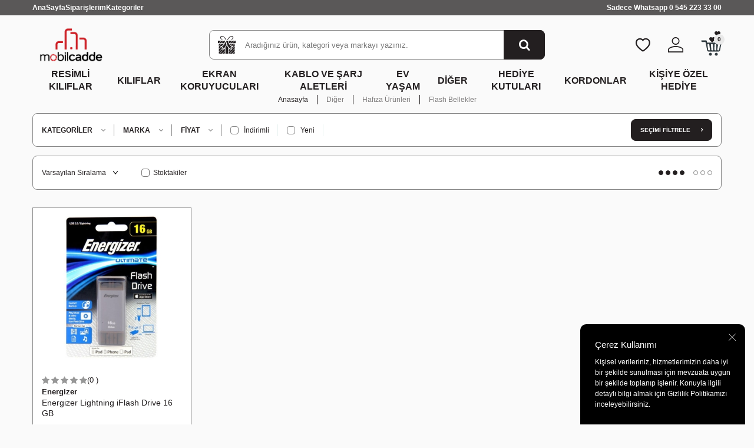

--- FILE ---
content_type: text/html; charset=UTF-8
request_url: https://www.mobilcadde.com/flash-bellekler
body_size: 58188
content:
<!DOCTYPE html>
<html lang="tr-TR" >
<head>
<meta charset="utf-8" />
<title>Mobilcadde - Hızlı ve Güvenli Depolama İçin Flash Bellekler</title>
<meta name="description" content="Mobilcadde.com, hızlı veri transferi ve güvenli depolama için yüksek kaliteli flash bellekler sunar. Farklı kapasitelerdeki seçeneklerle dosyalarınızı kolayca taşıyın ve saklayın!" />
<meta name="copyright" content="T-Soft E-Ticaret Sistemleri" />
<script>window['PRODUCT_DATA'] = [];</script>
<meta name="robots" content="index,follow" /><link rel="canonical" href="https://www.mobilcadde.com/flash-bellekler"/>
  
            <meta property="og:image" content="https:Data/EditorFiles/logo.png"/>
            <meta name="twitter:image" content="https:Data/EditorFiles/logo.png" />
            <meta property="og:type" content="category" />
            <meta property="og:title" content="Mobilcadde - Hızlı ve Güvenli Depolama İçin Flash Bellekler" />
            <meta property="og:description" content="Mobilcadde.com, hızlı veri transferi ve güvenli depolama için yüksek kaliteli flash bellekler sunar. Farklı kapasitelerdeki seçeneklerle dosyalarınızı kolayca taşıyın ve saklayın!" />
            <meta property="og:url" content="https://www.mobilcadde.com/flash-bellekler" />
            <meta property="og:site_name" content="https://www.mobilcadde.com/" />
            <meta name="twitter:card" content="summary" />
            <meta name="twitter:title" content="Mobilcadde - Hızlı ve Güvenli Depolama İçin Flash Bellekler" />
            <meta name="twitter:description" content="Mobilcadde.com, hızlı veri transferi ve güvenli depolama için yüksek kaliteli flash bellekler sunar. Farklı kapasitelerdeki seçeneklerle dosyalarınızı kolayca taşıyın ve saklayın!" />
            <script>
                const E_EXPORT_ACTIVE = 0;
                const CART_DROPDOWN_LIST = false;
                const ENDPOINT_PREFIX = '';
                const ENDPOINT_ALLOWED_KEYS = [];
                const SETTINGS = {"KVKK_REQUIRED":0,"NEGATIVE_STOCK":"0","DYNAMIC_LOADING_SHOW_BUTTON":0,"IS_COMMENT_RATE_ACTIVE":0};
                try {
                    var PAGE_TYPE = 'category';
                    var PAGE_ID = 2;
                    var ON_PAGE_READY = [];
                    var THEME_VERSION = 'v5';
                    var THEME_FOLDER = 'v5-k-mobilecadde';
                    var MEMBER_INFO = {"ID":0,"CODE":"","FIRST_NAME":"","BIRTH_DATE":"","GENDER":"","LAST_NAME":"","MAIL":"","MAIL_HASH":"","PHONE":"","PHONE_HASH":"","PHONE_HASH_SHA":"","GROUP":0,"TRANSACTION_COUNT":0,"REPRESENTATIVE":"","KVKK":-1,"COUNTRY":"TR","E_COUNTRY":""};
                    var IS_VENDOR = 0;
                    var MOBILE_ACTIVE = false;
                    var CART_COUNT = '0';
                    var CART_TOTAL = '0,00';
                    var SESS_ID = '362553f09574ddf568fdd2cd22d39e8b';
                    var LANGUAGE = 'tr';
                    var CURRENCY = 'TL';
                    var SEP_DEC = ',';
                    var SEP_THO = '.';
                    var DECIMAL_LENGTH = 2;  
                    var SERVICE_INFO = null;
                    var CART_CSRF_TOKEN = '0b1dd0a0f9e27930f6b7e361e9c0393a7cc0c9fd294adc011acd357fc69f7f50';
                    var CSRF_TOKEN = 'pY+pz70HfrusODDD5TDD+titqTgErJn5MImfeGU4lvw=';
                    
                }
                catch(err) { }
            </script>
            <link rel="preload" as="font" href="/theme/v5/css/fonts/tsoft-icon.woff2?v=1" type="font/woff2" crossorigin>
<link rel="preconnect" href="https://fonts.gstatic.com" crossorigin>
<link rel="preload" as="style" href=""\"\\\"https:\\\\\\\/\\\\\\\/fonts.googleapis.com\\\\\\\/css?family=Mulish:200,300,regular,500,700,800,900,600&display=sans-serif\\\"\""">
<link rel="stylesheet" href=""\"\\\"https:\\\\\\\/\\\\\\\/fonts.googleapis.com\\\\\\\/css?family=Mulish:200,300,regular,500,700,800,900,600&display=sans-serif\\\"\""" media="print" onload="this.media='all'">
<noscript>
<link rel="stylesheet" href=""\"\\\"https:\\\\\\\/\\\\\\\/fonts.googleapis.com\\\\\\\/css?family=Mulish:200,300,regular,500,700,800,900,600&display=sans-serif\\\"\""">
</noscript>
<style>
"\"\\\"\\\"\""
</style>
<link type="text/css" rel="stylesheet" href="/theme/v5/css/tsoft-icon.css?v=1756811256">
<link type="text/css" rel="stylesheet" href="/theme/v5/css/nouislider.min.css?v=1756811256">
<link type="text/css" rel="stylesheet" href="/theme/v5/css/lightgallery.min.css?v=1756811256">
<link type="text/css" rel="stylesheet" href="/theme/v5/css/swiper.min.css?v=1756811256">
<link type="text/css" rel="stylesheet" href="/theme/v5/css/flatpickr.min.css?v=1756811256">
<link type="text/css" rel="stylesheet" href="/theme/v5/css/skeleton.css?v=1756811256">
<link type="text/css" rel="stylesheet" href="/srv/compressed/load/v5/css/tr/2/0.css?v=1756811256&isTablet=0&isMobile=0&userType=Ziyaretci">
<link rel="shortcut icon" href="//www.mobilcadde.com///www.mobilcadde.com/Data/EditorFiles/j.jpg">
<meta name="viewport" content="width=device-width, initial-scale=1">
<script>
if (navigator.userAgent.indexOf('iPhone') > -1 || PAGE_ID == 91) {
document.querySelector("[name=viewport]").setAttribute('content', 'width=device-width, initial-scale=1, maximum-scale=1');
}
</script>
<script src="/theme/v5/js/callbacks.js?v=1756811256"></script>
<script src="/js/tsoftapps/v5/header.js?v=1756811256"></script>
<!-- Google Tag Manager -->
<script>(function(w,d,s,l,i){w[l]=w[l]||[];w[l].push({'gtm.start':
new Date().getTime(),event:'gtm.js'});var f=d.getElementsByTagName(s)[0],
j=d.createElement(s),dl=l!='dataLayer'?'&l='+l:'';j.async=true;j.src=
'https://www.googletagmanager.com/gtm.js?id='+i+dl;f.parentNode.insertBefore(j,f);
})(window,document,'script','dataLayer','GTM-K8V77S89');</script>
<!-- End Google Tag Manager --><meta name="google-site-verification" content="KmvrkC8RT3Z7iDo7M3Ce6wcz4Yq75z7HE51ateOcMiE" /><!-- T-Soft Apps - Google GTAG - Tracking Code Start -->
<script async src="https://www.googletagmanager.com/gtag/js?id=G-VZV3KXV4BW"></script>
<script>
function gtag() {
dataLayer.push(arguments);
}
</script>
<!-- T-Soft Apps - Google GTAG - Tracking Code End --><script>
var cookie_usage = {
setCookie: function(cookie_name, cookie_value, cookie_expire){
var d = new Date();
d.setTime(d.getTime() + (cookie_expire));
var expires = "expires="+ d.toUTCString();
if(cookie_expire != ""){
document.cookie = cookie_name + "=" + cookie_value + ";" + expires + ";path=/";
}else{
document.cookie = cookie_name + "=" + cookie_value;
}
},
language_content: JSON.parse('{{APP_LANGUAGE_DATA}}'),
getCookie: function(cookie_name){
var name = cookie_name + "=";
var decodedCookie = decodeURIComponent(document.cookie);
var ca = decodedCookie.split(';');
for(var i = 0; i < ca.length; i++) {
var c = ca[i];
while (c.charAt(0) == ' ') {
c = c.substring(1);
}
if (c.indexOf(name) == 0) {
return c.substring(name.length, c.length);
}
}
return "";
},
run: function(){
var lang = cookie_usage.language_content;
var current_lang = window.LANGUAGE;
var default_title = `Çerez Kullanımı`;
var default_description = `Kişisel verileriniz, hizmetlerimizin daha iyi bir şekilde sunulması için mevzuata uygun bir şekilde toplanıp işlenir. Konuyla ilgili detaylı bilgi almak için Gizlilik Politikamızı inceleyebilirsiniz.`;
if(typeof lang.cookie_title[current_lang] != 'undefined' && lang.cookie_title[current_lang] != ""){
var default_title = lang.cookie_title[current_lang];
}
if(typeof lang.cookie_description[current_lang] != 'undefined' && lang.cookie_description[current_lang] != "" ){
var default_description = lang.cookie_description[current_lang];
}
document.write(`<div id="cookie_law"><span id="cookie_law_close">X</span><div id="cookie_law_title">`+default_title+`</div><div id="cookie_law_description">`+default_description+`</div></div>`);
document.write(`<style>#cookie_law{z-index:9999;line-height:20px;position:fixed;bottom:0;right:20px;border-top-left-radius:10px;border-top-right-radius:10px;background-color:rgba(0,0,0,0.8); padding:20px;width:250px;color:rgba(255,255,255,1);}#cookie_law_title{font-size:18px;margin-bottom:15px;}#cookie_law_description{font-size14px;}#cookie_law_close{position:absolute;color:#fff;font-size:14px;width:20px;height:20px;top:5px;right:5px;border-radius:3px;font-weight:bold;cursor:pointer;}@media only screen and (max-width: 1023px){#cookie_law{bottom: 0; right: 0; left: 0;width: calc(100% - 20px);height: max-content;border-radius: 0px; padding: 10px;background: rgba(0,0,0,0.8);}</style>`);
var cookie_law = cookie_usage.getCookie("cookie_law");
if(cookie_law == 1){
document.getElementById('cookie_law').style.display = 'none';
}
document.getElementById('cookie_law_close').addEventListener("click", function(){
cookie_usage.setCookie('cookie_law', 1, (15 * 24 * 60 * 60 * 1000));
document.getElementById('cookie_law').style.display = 'none';
});
if("limited" === "infinite"){
document.getElementById('cookie_law').style.display = 'block';
return false;
}
var cookie_loop = setInterval(function (){
var cookie_law = cookie_usage.getCookie("cookie_law");
if(cookie_law != 1){
document.getElementById('cookie_law').style.display = 'block';
var cookie_law_time_out = cookie_usage.getCookie('cookie_law_time_out');
if(cookie_law_time_out == ""){
cookie_usage.setCookie('cookie_law_time_out', 60, (15 * 24 * 60 * 60 * 1000));
}else if(parseInt(cookie_law_time_out) >= 0){
cookie_usage.setCookie('cookie_law_time_out', parseInt(cookie_law_time_out) - 1, (15 * 24 * 60 * 60 * 1000));
}else{
document.getElementById('cookie_law').style.display = 'none';
cookie_usage.setCookie('cookie_law', 1, (15 * 24 * 60 * 60 * 1000));
clearInterval(cookie_loop);
}
}else{
document.getElementById('cookie_law').style.display = 'none';
cookie_usage.setCookie('cookie_law_time_out', 60, (15 * 24 * 60 * 60 * 1000));
clearInterval(cookie_loop);
}
}, 1000);
}
}
cookie_usage.run();
</script><!-- Google Tag Manager -->
<script>(function(w,d,s,l,i){w[l]=w[l]||[];w[l].push({'gtm.start':
new Date().getTime(),event:'gtm.js'});var f=d.getElementsByTagName(s)[0],
j=d.createElement(s),dl=l!='dataLayer'?'&l='+l:'';j.async=true;j.src=
'https://www.googletagmanager.com/gtm.js?id='+i+dl;f.parentNode.insertBefore(j,f);
})(window,document,'script','dataLayer','GTM-K8V77S89');</script>
<!-- End Google Tag Manager -->
</head>
<body><!-- Google Tag Manager (noscript) -->
<noscript><iframe src="https://www.googletagmanager.com/ns.html?id=GTM-K8V77S89"
height="0" width="0" style="display:none;visibility:hidden"></iframe></noscript>
<!-- End Google Tag Manager (noscript) --><!-- Google Tag Manager (noscript) -->
<noscript><iframe src="https://www.googletagmanager.com/ns.html?id=GTM-K8V77S89"
height="0" width="0" style="display:none;visibility:hidden"></iframe></noscript>
<!-- End Google Tag Manager (noscript) -->
<input type="hidden" id="cookie-law" value="1"><div class="w-100 d-flex flex-wrap ">
<div class=" col-12 col-sm-12 col-md-12 col-lg-12 col-xl-12 col-xxl-12 column-457  "><div class="row">
<div id="relation|556" data-id="556" class="relArea col-12 v5-k-mobilecadde  folder-header tpl-default "><div class="row"><!--NOCACHE_EXPIRED-->
<header class="container-fluid">
<div class="row">
<div id="header-top" class="col-12 bg-secondary d-none d-lg-block">
<div class="row">
<div class="container">
<div class="row align-items-center">
<div class="col-auto">
<nav id="top-menu" class="d-flex">
<ul class="d-flex align-items-center gap-1">
<li class="d-flex">
<a href="https://www.mobilcadde.com/anasayfa" target="" class="">AnaSayfa</a>
</li>
<li class="d-flex">
<a href="https://www.mobilcadde.com/uye-siparisleri" target="" class="">Siparişlerim</a>
</li>
<li class="d-flex">
<a href="https://www.mobilcadde.com/kategori-listesi" target="" class="">Kategoriler</a>
</li>
</ul>
</nav>
</div>
<div class="col-auto ml-auto">
<div class="row align-items-center">
<div class="col-auto ">
<a class="d-flex align-items-center text-white" id="top-phone"
href="tel:05452233300">
<div class="d-flex align-items-center gap-5px">
Sadece Whatsapp
0 545 223 33 00
</div>
</a>
</div>
</div>
</div>
</div>
</div>
</div>
</div>
<div id="header-main" class="w-100">
<div class="header-main-sticky col-12" data-toggle="sticky"
data-parent="#header-main" data-mobile="true" >
<div class="row">
<div class="container">
<div class="row align-items-center">
<div class="col-auto d-lg-none">
<a href="#mobile-menu-556" data-toggle="drawer" class="header-mobile-menu-btn">
<i class="ti-menu text-body"></i>
</a>
</div>
<div class="col-4 col-lg-3 d-flex">
<a href="https://www.mobilcadde.com/" id="logo">
<div><img src="/Data/EditorFiles/logo.png" /></div>
</a>
</div>
<div id="header-search" class="col-12 col-lg-6">
<form action="/arama" method="get" autocomplete="off" id="search"
class="w-100 position-relative">
<input id="live-search" type="search" name="q" placeholder="Aradığınız ürün, kategori veya markayı yazınız."
class="form-control form-control-md"
data-search="live-search" v-model="searchVal"
data-licence="0">
<button type="submit" class="btn btn-dark" id="live-search-btn"><i
class="ti-search"></i></button>
<div class="gift">
<img width="30" height="30" src="https://www.mobilcadde.com/theme/v5-k-mobilecadde/assets/icons/gift.svg" alt="gift">
</div>
<div class="p-1 pb-0 bg-white border border-round search-form-list"
id="dynamic-search-556" v-if="searchVal.length > 0 && data != ''"
v-cloak>
<div class="w-100 dynamic-search mb-1" v-html="data"></div>
</div>
</form>
</div>
<div id="hm-links" class="col-auto col-lg-3 ml-auto">
<div class="row align-items-center justify-content-flex-end">
<div class="col-auto">
<a href="/uye-girisi-sayfasi" id="header-favourite-count">
<i class="ti-heart-o"></i>
</a>
</div>
<div class="col-auto">
<a href="#header-member-panel-556" data-toggle="drawer"
id="header-account">
<i class="ti-user"></i>
</a>
</div>
<div class="col-auto position-relative">
<a href="#header-cart-panel-556" data-toggle="drawer"
id="header-cart-count">
<div class="position-relative">
<img src="https://www.mobilcadde.com/theme/v5-k-mobilecadde/assets/icons/sepet.svg" width="35" height="50" alt="sepet">
<span
class="bg-gray border-circle text-center fw-bold cart-soft-count">0</span>
</div>
</a>
</div>
</div>
</div>
</div>
</div>
</div>
</div>
</div>
<div id="header-menu" class="col-12 d-none d-lg-block">
<div class="header-menu-sticky" data-toggle="sticky" data-parent="#header-menu"
>
<div class="row">
<div class="container">
<div class="row">
<nav id="main-menu" class="col-12">
<ul class="d-flex justify-content-center position-relative w-100 menu menu-556">
<li>
<a href="https://www.mobilcadde.com/resimli-kapaklar" target="" class="px-1 arty-case-menu"
title="Resimli Kılıflar">Resimli Kılıflar</a>
</li>
<li>
<a href="https://www.mobilcadde.com/kiliflar-kategorisi" target="" class="px-1 "
title="Kılıflar">Kılıflar</a>
<div class="w-100 sub-menu">
<ul class="sub-menu-scroll">
<li class="w-100">
<a href="https://www.mobilcadde.com/apple-kiliflari-252" target=""
class="sub-menu-name " title="Apple">
Apple <i
class="ti-arrow-right"></i> </a>
<div class="sub-menu-child">
<div class="col-12">
<ul class="sub-menu-open col-12 d-flex flex-wrap">
<li class="col-4">
<a href="https://www.mobilcadde.com/iphone-16-pro-max-kiliflari" target=""
class="sub-menu-two-name "
title="iPhone 16 Pro Max">iPhone 16 Pro Max</a>
</li>
<li class="col-4">
<a href="https://www.mobilcadde.com/iphone-16-pro-kiliflari" target=""
class="sub-menu-two-name "
title="iPhone 16 Pro">iPhone 16 Pro</a>
</li>
<li class="col-4">
<a href="https://www.mobilcadde.com/iphone-16-kiliflari" target=""
class="sub-menu-two-name "
title="iPhone 16">iPhone 16</a>
</li>
<li class="col-4">
<a href="https://www.mobilcadde.com/iphone-16-plus-kiliflari" target=""
class="sub-menu-two-name "
title="iPhone 16 Plus">iPhone 16 Plus</a>
</li>
<li class="col-4">
<a href="https://www.mobilcadde.com/iphone-16e-kiliflari" target=""
class="sub-menu-two-name "
title="iPhone 16e">iPhone 16e</a>
</li>
<li class="col-4">
<a href="https://www.mobilcadde.com/apple-iphone-15-pro-max-kiliflari" target=""
class="sub-menu-two-name "
title="Apple iPhone 15 Pro Max">Apple iPhone 15 Pro Max</a>
</li>
<li class="col-4">
<a href="https://www.mobilcadde.com/apple-iphone-15-pro-kiliflari" target=""
class="sub-menu-two-name "
title="Apple iPhone 15 Pro">Apple iPhone 15 Pro</a>
</li>
<li class="col-4">
<a href="https://www.mobilcadde.com/apple-iphone-15-plus-kiliflari" target=""
class="sub-menu-two-name "
title="Apple iPhone 15 Plus">Apple iPhone 15 Plus</a>
</li>
<li class="col-4">
<a href="https://www.mobilcadde.com/apple-iphone-15-kiliflari" target=""
class="sub-menu-two-name "
title="Apple iPhone 15">Apple iPhone 15</a>
</li>
<li class="col-4">
<a href="https://www.mobilcadde.com/apple-iphone-14-pro-max-kiliflari" target=""
class="sub-menu-two-name "
title="Apple iPhone 14 Pro Max">Apple iPhone 14 Pro Max</a>
</li>
<li class="col-4">
<a href="https://www.mobilcadde.com/apple-iphone-14-pro-kiliflari" target=""
class="sub-menu-two-name "
title="Apple iPhone 14 Pro">Apple iPhone 14 Pro</a>
</li>
<li class="col-4">
<a href="https://www.mobilcadde.com/apple-iphone-14-plus-kiliflari" target=""
class="sub-menu-two-name "
title="Apple iPhone 14 Plus">Apple iPhone 14 Plus</a>
</li>
<li class="col-4">
<a href="https://www.mobilcadde.com/apple-iphone-14-kiliflari" target=""
class="sub-menu-two-name "
title="Apple iPhone 14">Apple iPhone 14</a>
</li>
<li class="col-4">
<a href="https://www.mobilcadde.com/apple-iphone-13-pro-max-kiliflari" target=""
class="sub-menu-two-name "
title="Apple iPhone 13 Pro Max">Apple iPhone 13 Pro Max</a>
</li>
<li class="col-4">
<a href="https://www.mobilcadde.com/apple-iphone-13-pro-kiliflari" target=""
class="sub-menu-two-name "
title="Apple iPhone 13 Pro">Apple iPhone 13 Pro</a>
</li>
<li class="col-4">
<a href="https://www.mobilcadde.com/apple-iphone-13-kiliflari" target=""
class="sub-menu-two-name "
title="Apple iPhone 13">Apple iPhone 13</a>
</li>
<li class="col-4">
<a href="https://www.mobilcadde.com/apple-iphone-13-mini-kiliflari" target=""
class="sub-menu-two-name "
title="Apple iPhone 13 Mini">Apple iPhone 13 Mini</a>
</li>
<li class="col-4">
<a href="https://www.mobilcadde.com/apple-iphone-12-kiliflari" target=""
class="sub-menu-two-name "
title="Apple iPhone 12">Apple iPhone 12</a>
</li>
<li class="col-4">
<a href="https://www.mobilcadde.com/apple-iphone-12-pro-max-kiliflari" target=""
class="sub-menu-two-name "
title="Apple iPhone 12 Pro Max">Apple iPhone 12 Pro Max</a>
</li>
<li class="col-4">
<a href="https://www.mobilcadde.com/apple-iphone-12-pro-kiliflari" target=""
class="sub-menu-two-name "
title="Apple iPhone 12 Pro">Apple iPhone 12 Pro</a>
</li>
<li class="col-4">
<a href="https://www.mobilcadde.com/apple-iphone-12-mini-kiliflari" target=""
class="sub-menu-two-name "
title="Apple iPhone 12 Mini">Apple iPhone 12 Mini</a>
</li>
<li class="col-4">
<a href="https://www.mobilcadde.com/apple-iphone-11-pro-max-kiliflari" target=""
class="sub-menu-two-name "
title="Apple iPhone 11 Pro Max">Apple iPhone 11 Pro Max</a>
</li>
<li class="col-4">
<a href="https://www.mobilcadde.com/apple-iphone-11-pro-kiliflari" target=""
class="sub-menu-two-name "
title="Apple iPhone 11 Pro">Apple iPhone 11 Pro</a>
</li>
<li class="col-4">
<a href="https://www.mobilcadde.com/apple-iphone-11-kiliflari" target=""
class="sub-menu-two-name "
title="Apple iPhone 11">Apple iPhone 11</a>
</li>
<li class="col-4">
<a href="https://www.mobilcadde.com/apple-iphone-xs-max-kiliflari" target=""
class="sub-menu-two-name "
title="Apple iPhone XS Max">Apple iPhone XS Max</a>
</li>
<li class="col-4">
<a href="https://www.mobilcadde.com/apple-iphone-x-kiliflari" target=""
class="sub-menu-two-name "
title="Apple iPhone X">Apple iPhone X</a>
</li>
<li class="col-4">
<a href="https://www.mobilcadde.com/apple-iphone-xs-kiliflari" target=""
class="sub-menu-two-name "
title="Apple iPhone XS">Apple iPhone XS</a>
</li>
<li class="col-4">
<a href="https://www.mobilcadde.com/apple-iphone-8-plus-kiliflari" target=""
class="sub-menu-two-name "
title="Apple iPhone 8 Plus">Apple iPhone 8 Plus</a>
</li>
<li class="col-4">
<a href="https://www.mobilcadde.com/apple-iphone-8-kiliflari" target=""
class="sub-menu-two-name "
title="Apple iPhone 8">Apple iPhone 8</a>
</li>
<li class="col-4">
<a href="https://www.mobilcadde.com/apple-iphone-xr-kiliflari" target=""
class="sub-menu-two-name "
title="Apple iPhone XR">Apple iPhone XR</a>
</li>
<li class="col-4">
<a href="https://www.mobilcadde.com/apple-iphone-7-kiliflari" target=""
class="sub-menu-two-name "
title="Apple iPhone 7">Apple iPhone 7</a>
</li>
<li class="col-4">
<a href="https://www.mobilcadde.com/apple-iphone-7-plus-kiliflari" target=""
class="sub-menu-two-name "
title="Apple iPhone 7 Plus">Apple iPhone 7 Plus</a>
</li>
<li class="col-4">
<a href="https://www.mobilcadde.com/apple-iphone-6s-plus-kiliflari" target=""
class="sub-menu-two-name "
title="Apple iPhone 6S Plus">Apple iPhone 6S Plus</a>
</li>
<li class="col-4">
<a href="https://www.mobilcadde.com/apple-iphone-6s-kiliflari" target=""
class="sub-menu-two-name "
title="Apple iPhone 6S">Apple iPhone 6S</a>
</li>
<li class="col-4">
<a href="https://www.mobilcadde.com/apple-iphone-6-plus-kiliflari" target=""
class="sub-menu-two-name "
title="Apple iPhone 6 Plus">Apple iPhone 6 Plus</a>
</li>
<li class="col-4">
<a href="https://www.mobilcadde.com/apple-iphone-6-kiliflari" target=""
class="sub-menu-two-name "
title="Apple iPhone 6">Apple iPhone 6</a>
</li>
<li class="col-4">
<a href="https://www.mobilcadde.com/ipad-air-13-2024-kiliflari" target=""
class="sub-menu-two-name "
title="iPad Air 13 2024">iPad Air 13 2024</a>
</li>
<li class="col-4">
<a href="https://www.mobilcadde.com/ipad-pro-11-2024-kiliflari" target=""
class="sub-menu-two-name "
title="iPad Pro 11 2024">iPad Pro 11 2024</a>
</li>
<li class="col-4">
<a href="https://www.mobilcadde.com/ipad-pro-13-2024-kiliflari" target=""
class="sub-menu-two-name "
title="iPad Pro 13 2024">iPad Pro 13 2024</a>
</li>
<li class="col-4">
<a href="https://www.mobilcadde.com/ipad-air-13-2025-m3-kiliflari" target=""
class="sub-menu-two-name "
title="iPad Air 13 2025 M3">iPad Air 13 2025 M3</a>
</li>
<li class="col-4">
<a href="https://www.mobilcadde.com/ipad-air-11-2025-m3-kiliflari" target=""
class="sub-menu-two-name "
title="iPad Air 11 2025 M3">iPad Air 11 2025 M3</a>
</li>
<li class="col-4">
<a href="https://www.mobilcadde.com/ipad-11nesil-2025-kiliflari" target=""
class="sub-menu-two-name "
title="iPad 11.Nesil 2025">iPad 11.Nesil 2025</a>
</li>
<li class="col-4">
<a href="https://www.mobilcadde.com/apple-ipad-pro-105-kiliflari" target=""
class="sub-menu-two-name "
title="Apple iPad Pro 10.5">Apple iPad Pro 10.5</a>
</li>
<li class="col-4">
<a href="https://www.mobilcadde.com/apple-ipad-97-2017-kiliflari" target=""
class="sub-menu-two-name "
title="Apple iPad 9.7 2017">Apple iPad 9.7 2017</a>
</li>
<li class="col-4">
<a href="https://www.mobilcadde.com/apple-ipad-pro-97-kiliflari" target=""
class="sub-menu-two-name "
title="Apple iPad Pro 9.7">Apple iPad Pro 9.7</a>
</li>
<li class="col-4">
<a href="https://www.mobilcadde.com/apple-ipad-mini-4-kiliflari" target=""
class="sub-menu-two-name "
title="Apple iPad mini 4">Apple iPad mini 4</a>
</li>
<li class="col-4">
<a href="https://www.mobilcadde.com/apple-ipad-pro-129-2015-kiliflari" target=""
class="sub-menu-two-name "
title="Apple iPad Pro 12.9 2018">Apple iPad Pro 12.9 2018</a>
</li>
<li class="col-4">
<a href="https://www.mobilcadde.com/apple-ipad-air-2-kiliflari" target=""
class="sub-menu-two-name "
title="Apple iPad Air 2">Apple iPad Air 2</a>
</li>
<li class="col-4">
<a href="https://www.mobilcadde.com/apple-ipad-mini-3-kiliflari" target=""
class="sub-menu-two-name "
title="Apple iPad mini 3">Apple iPad mini 3</a>
</li>
<li class="col-4">
<a href="https://www.mobilcadde.com/apple-ipad-mini-2-kiliflari" target=""
class="sub-menu-two-name "
title="Apple iPad Mini 2">Apple iPad Mini 2</a>
</li>
<li class="col-4">
<a href="https://www.mobilcadde.com/apple-ipad-air-kiliflari" target=""
class="sub-menu-two-name "
title="Apple iPad Air">Apple iPad Air</a>
</li>
<li class="col-4">
<a href="https://www.mobilcadde.com/apple-ipad-mini-kiliflari" target=""
class="sub-menu-two-name "
title="Apple iPad mini">Apple iPad mini</a>
</li>
<li class="col-4">
<a href="https://www.mobilcadde.com/apple-ipad-4-kiliflari" target=""
class="sub-menu-two-name "
title="Apple iPad 4">Apple iPad 4</a>
</li>
<li class="col-4">
<a href="https://www.mobilcadde.com/apple-ipad-3-kiliflari" target=""
class="sub-menu-two-name "
title="Apple iPad 3">Apple iPad 3</a>
</li>
<li class="col-4">
<a href="https://www.mobilcadde.com/apple-ipad-2-kiliflari" target=""
class="sub-menu-two-name "
title="Apple iPad 2">Apple iPad 2</a>
</li>
<li class="col-4">
<a href="https://www.mobilcadde.com/apple-ipad-109-2022-10-nesil-kiliflari" target=""
class="sub-menu-two-name "
title="Apple iPad 10.9 2022 10. Nesil">Apple iPad 10.9 2022 10. Nesil</a>
</li>
<li class="col-4">
<a href="https://www.mobilcadde.com/apple-ipad-pro-11-2021-kiliflari" target=""
class="sub-menu-two-name "
title="Apple iPad Pro 11 (2021)">Apple iPad Pro 11 (2021)</a>
</li>
<li class="col-4">
<a href="https://www.mobilcadde.com/apple-ipad-102-2021-kiliflari" target=""
class="sub-menu-two-name "
title="Apple iPad 10.2 (2021)">Apple iPad 10.2 (2021)</a>
</li>
<li class="col-4">
<a href="https://www.mobilcadde.com/ipad-mini-6-2021-kiliflari" target=""
class="sub-menu-two-name "
title="iPad mini 6 2021">iPad mini 6 2021</a>
</li>
<li class="col-4">
<a href="https://www.mobilcadde.com/apple-ipad-pro-129-2021-kiliflari" target=""
class="sub-menu-two-name "
title="Apple iPad Pro 12.9 2021">Apple iPad Pro 12.9 2021</a>
</li>
<li class="col-4">
<a href="https://www.mobilcadde.com/apple-ipad-102-2020-kiliflari" target=""
class="sub-menu-two-name "
title="Apple iPad 10.2 2020">Apple iPad 10.2 2020</a>
</li>
<li class="col-4">
<a href="https://www.mobilcadde.com/apple-ipad-air-2020-kiliflari" target=""
class="sub-menu-two-name "
title="Apple iPad Air 2020">Apple iPad Air 2020</a>
</li>
<li class="col-4">
<a href="https://www.mobilcadde.com/apple-ipad-air-2019-kiliflari" target=""
class="sub-menu-two-name "
title="Apple iPad Air 2019">Apple iPad Air 2019</a>
</li>
<li class="col-4">
<a href="https://www.mobilcadde.com/apple-ipad-pro-129-2020-kiliflari" target=""
class="sub-menu-two-name "
title="Apple iPad Pro 12.9 2020">Apple iPad Pro 12.9 2020</a>
</li>
<li class="col-4">
<a href="https://www.mobilcadde.com/apple-ipad-pro-11-2020-kiliflari" target=""
class="sub-menu-two-name "
title="Apple iPad Pro 11 2020">Apple iPad Pro 11 2020</a>
</li>
<li class="col-4">
<a href="https://www.mobilcadde.com/apple-ipad-102-2019-kiliflari" target=""
class="sub-menu-two-name "
title="Apple iPad 10.2 2019">Apple iPad 10.2 2019</a>
</li>
<li class="col-4">
<a href="https://www.mobilcadde.com/apple-ipad-pro-129-2019-kiliflari" target=""
class="sub-menu-two-name "
title="Apple iPad Pro 12.9 2019">Apple iPad Pro 12.9 2019</a>
</li>
<li class="col-4">
<a href="https://www.mobilcadde.com/apple-ipad-mini-2019-kiliflari" target=""
class="sub-menu-two-name "
title="Apple iPad mini 2019">Apple iPad mini 2019</a>
</li>
<li class="col-4">
<a href="https://www.mobilcadde.com/apple-ipad-pro-129-2018-kiliflari" target=""
class="sub-menu-two-name "
title="Apple iPad Pro 12.9 2018">Apple iPad Pro 12.9 2018</a>
</li>
<li class="col-4">
<a href="https://www.mobilcadde.com/apple-ipad-pro-11-kiliflari" target=""
class="sub-menu-two-name "
title="Apple iPad Pro 11">Apple iPad Pro 11</a>
</li>
<li class="col-4">
<a href="https://www.mobilcadde.com/apple-ipad-97-6-nesil-kiliflari" target=""
class="sub-menu-two-name "
title="Apple iPad 9.7 6. Nesil">Apple iPad 9.7 6. Nesil</a>
</li>
<li class="col-4">
<a href="https://www.mobilcadde.com/apple-ipad-pro-129-2017-kiliflari" target=""
class="sub-menu-two-name "
title="Apple iPad Pro 12.9 2017">Apple iPad Pro 12.9 2017</a>
</li>
<li class="col-4">
<a href="https://www.mobilcadde.com/airpods-4-kiliflari" target=""
class="sub-menu-two-name "
title="AirPods 4">AirPods 4</a>
</li>
<li class="col-4">
<a href="https://www.mobilcadde.com/apple-airpods-pro-2-kiliflari" target=""
class="sub-menu-two-name "
title="Apple AirPods Pro 2">Apple AirPods Pro 2</a>
</li>
<li class="col-4">
<a href="https://www.mobilcadde.com/apple-airpods-3nesil-kiliflari" target=""
class="sub-menu-two-name "
title="Apple AirPods 3.Nesil">Apple AirPods 3.Nesil</a>
</li>
<li class="col-4">
<a href="https://www.mobilcadde.com/apple-airpods-max-kiliflari" target=""
class="sub-menu-two-name "
title="Apple AirPods Max">Apple AirPods Max</a>
</li>
<li class="col-4">
<a href="https://www.mobilcadde.com/apple-airpods-kiliflari" target=""
class="sub-menu-two-name "
title="Apple AirPods">Apple AirPods</a>
</li>
<li class="col-4">
<a href="https://www.mobilcadde.com/apple-airpods-pro-kiliflari" target=""
class="sub-menu-two-name "
title="Apple AirPods Pro">Apple AirPods Pro</a>
</li>
<li class="col-4">
<a href="https://www.mobilcadde.com/iphone-se-2022-kiliflari" target=""
class="sub-menu-two-name "
title=" iPhone SE 2022"> iPhone SE 2022</a>
</li>
<li class="col-4">
<a href="https://www.mobilcadde.com/iphone-se-2020-kiliflari" target=""
class="sub-menu-two-name "
title=" iPhone SE 2020"> iPhone SE 2020</a>
</li>
</ul>
</div>
</div>
</li>
<li class="w-100">
<a href="https://www.mobilcadde.com/samsung-kiliflari-253" target=""
class="sub-menu-name " title="Samsung">
Samsung <i
class="ti-arrow-right"></i> </a>
<div class="sub-menu-child">
<div class="col-12">
<ul class="sub-menu-open col-12 d-flex flex-wrap">
<li class="col-4">
<a href="https://www.mobilcadde.com/samsung-galaxy-s25-edge-kiliflari" target=""
class="sub-menu-two-name "
title="Samsung Galaxy S25 Edge">Samsung Galaxy S25 Edge</a>
</li>
<li class="col-4">
<a href="https://www.mobilcadde.com/samsung-galaxy-s25-ultra-kiliflari" target=""
class="sub-menu-two-name "
title="Samsung Galaxy S25 Ultra">Samsung Galaxy S25 Ultra</a>
</li>
<li class="col-4">
<a href="https://www.mobilcadde.com/samsung-galaxy-s25-kiliflari" target=""
class="sub-menu-two-name "
title="Samsung Galaxy S25">Samsung Galaxy S25</a>
</li>
<li class="col-4">
<a href="https://www.mobilcadde.com/samsung-galaxy-s25-plus-kiliflari" target=""
class="sub-menu-two-name "
title="Samsung Galaxy S25 Plus">Samsung Galaxy S25 Plus</a>
</li>
<li class="col-4">
<a href="https://www.mobilcadde.com/samsung-galaxy-note-20-ultra-kiliflari" target=""
class="sub-menu-two-name "
title="Samsung Galaxy Note 20 Ultra">Samsung Galaxy Note 20 Ultra</a>
</li>
<li class="col-4">
<a href="https://www.mobilcadde.com/samsung-galaxy-note-20-kiliflari" target=""
class="sub-menu-two-name "
title="Samsung Galaxy Note 20">Samsung Galaxy Note 20</a>
</li>
<li class="col-4">
<a href="https://www.mobilcadde.com/samsung-galaxy-note-10-plus-kiliflari" target=""
class="sub-menu-two-name "
title="Samsung Galaxy Note 10 Plus">Samsung Galaxy Note 10 Plus</a>
</li>
<li class="col-4">
<a href="https://www.mobilcadde.com/samsung-galaxy-note-10-kiliflari" target=""
class="sub-menu-two-name "
title="Samsung Galaxy Note 10">Samsung Galaxy Note 10</a>
</li>
<li class="col-4">
<a href="https://www.mobilcadde.com/samsung-galaxy-note-10-lite-kiliflari" target=""
class="sub-menu-two-name "
title="Samsung Galaxy Note 10 Lite">Samsung Galaxy Note 10 Lite</a>
</li>
<li class="col-4">
<a href="https://www.mobilcadde.com/samsung-galaxy-note-9-kiliflari" target=""
class="sub-menu-two-name "
title="Samsung Galaxy Note 9">Samsung Galaxy Note 9</a>
</li>
<li class="col-4">
<a href="https://www.mobilcadde.com/samsung-galaxy-note-8-kiliflari" target=""
class="sub-menu-two-name "
title="Samsung Galaxy Note 8">Samsung Galaxy Note 8</a>
</li>
<li class="col-4">
<a href="https://www.mobilcadde.com/samsung-galaxy-note-fe-kiliflari" target=""
class="sub-menu-two-name "
title="Samsung Galaxy Note FE">Samsung Galaxy Note FE</a>
</li>
<li class="col-4">
<a href="https://www.mobilcadde.com/samsung-galaxy-note-5-kiliflari" target=""
class="sub-menu-two-name "
title="Samsung Galaxy Note 5">Samsung Galaxy Note 5</a>
</li>
<li class="col-4">
<a href="https://www.mobilcadde.com/samsung-galaxy-note-4-kiliflari" target=""
class="sub-menu-two-name "
title="Samsung Galaxy Note 4">Samsung Galaxy Note 4</a>
</li>
<li class="col-4">
<a href="https://www.mobilcadde.com/samsung-galaxy-note-3-kiliflari" target=""
class="sub-menu-two-name "
title="Samsung Galaxy Note 3">Samsung Galaxy Note 3</a>
</li>
<li class="col-4">
<a href="https://www.mobilcadde.com/samsung-galaxy-a56-kiliflari" target=""
class="sub-menu-two-name "
title="Samsung Galaxy A56">Samsung Galaxy A56</a>
</li>
<li class="col-4">
<a href="https://www.mobilcadde.com/samsung-galaxy-a36-kiliflari" target=""
class="sub-menu-two-name "
title="Samsung Galaxy A36">Samsung Galaxy A36</a>
</li>
<li class="col-4">
<a href="https://www.mobilcadde.com/samsung-galaxy-a26-kiliflari" target=""
class="sub-menu-two-name "
title="Samsung Galaxy A26">Samsung Galaxy A26</a>
</li>
<li class="col-4">
<a href="https://www.mobilcadde.com/samsung-galaxy-a80-kiliflari" target=""
class="sub-menu-two-name "
title="Samsung Galaxy A80">Samsung Galaxy A80</a>
</li>
<li class="col-4">
<a href="https://www.mobilcadde.com/samsung-galaxy-a06-kiliflari" target=""
class="sub-menu-two-name "
title="Samsung Galaxy A06">Samsung Galaxy A06</a>
</li>
<li class="col-4">
<a href="https://www.mobilcadde.com/samsung-galaxy-a16-5g-kiliflari" target=""
class="sub-menu-two-name "
title="Samsung Galaxy A16 5G">Samsung Galaxy A16 5G</a>
</li>
<li class="col-4">
<a href="https://www.mobilcadde.com/samsung-galaxy-a73-kiliflari" target=""
class="sub-menu-two-name "
title="Samsung Galaxy A73">Samsung Galaxy A73</a>
</li>
<li class="col-4">
<a href="https://www.mobilcadde.com/samsung-galaxy-a72-5g-kiliflari" target=""
class="sub-menu-two-name "
title="Samsung Galaxy A72 5G">Samsung Galaxy A72 5G</a>
</li>
<li class="col-4">
<a href="https://www.mobilcadde.com/samsung-galaxy-a72-kiliflari" target=""
class="sub-menu-two-name "
title="Samsung Galaxy A72">Samsung Galaxy A72</a>
</li>
<li class="col-4">
<a href="https://www.mobilcadde.com/samsung-galaxy-a71-kiliflari" target=""
class="sub-menu-two-name "
title="Samsung Galaxy A71">Samsung Galaxy A71</a>
</li>
<li class="col-4">
<a href="https://www.mobilcadde.com/samsung-galaxy-a70-kiliflari" target=""
class="sub-menu-two-name "
title="Samsung Galaxy A70">Samsung Galaxy A70</a>
</li>
<li class="col-4">
<a href="https://www.mobilcadde.com/samsung-galaxy-a53-5g-kiliflari" target=""
class="sub-menu-two-name "
title="Samsung Galaxy A53 5G">Samsung Galaxy A53 5G</a>
</li>
<li class="col-4">
<a href="https://www.mobilcadde.com/samsung-galaxy-a52-kiliflari" target=""
class="sub-menu-two-name "
title="Samsung Galaxy A52">Samsung Galaxy A52</a>
</li>
<li class="col-4">
<a href="https://www.mobilcadde.com/samsung-galaxy-a51-kiliflari" target=""
class="sub-menu-two-name "
title="Samsung Galaxy A51">Samsung Galaxy A51</a>
</li>
<li class="col-4">
<a href="https://www.mobilcadde.com/samsung-galaxy-a41-kiliflari" target=""
class="sub-menu-two-name "
title="Samsung Galaxy A41">Samsung Galaxy A41</a>
</li>
<li class="col-4">
<a href="https://www.mobilcadde.com/samsung-galaxy-m40-kiliflari" target=""
class="sub-menu-two-name "
title="Samsung Galaxy M40">Samsung Galaxy M40</a>
</li>
<li class="col-4">
<a href="https://www.mobilcadde.com/samsung-galaxy-a03s-kiliflari" target=""
class="sub-menu-two-name "
title="Samsung Galaxy A03s">Samsung Galaxy A03s</a>
</li>
<li class="col-4">
<a href="https://www.mobilcadde.com/samsung-galaxy-a03-kiliflari" target=""
class="sub-menu-two-name "
title="Samsung Galaxy A03">Samsung Galaxy A03</a>
</li>
<li class="col-4">
<a href="https://www.mobilcadde.com/samsung-galaxy-a04s-kiliflari" target=""
class="sub-menu-two-name "
title="Samsung Galaxy A04s">Samsung Galaxy A04s</a>
</li>
<li class="col-4">
<a href="https://www.mobilcadde.com/samsung-galaxy-a04-kiliflari" target=""
class="sub-menu-two-name "
title="Samsung Galaxy A04">Samsung Galaxy A04</a>
</li>
<li class="col-4">
<a href="https://www.mobilcadde.com/samsung-galaxy-a04e-kiliflari" target=""
class="sub-menu-two-name "
title="Samsung Galaxy A04e">Samsung Galaxy A04e</a>
</li>
<li class="col-4">
<a href="https://www.mobilcadde.com/samsung-galaxy-a02s-kiliflari" target=""
class="sub-menu-two-name "
title="Samsung Galaxy A02s">Samsung Galaxy A02s</a>
</li>
<li class="col-4">
<a href="https://www.mobilcadde.com/samsung-galaxy-a01-kiliflari" target=""
class="sub-menu-two-name "
title="Samsung Galaxy A01">Samsung Galaxy A01</a>
</li>
<li class="col-4">
<a href="https://www.mobilcadde.com/samsung-galaxy-a14-4g-kiliflari" target=""
class="sub-menu-two-name "
title="Samsung Galaxy A14 4G">Samsung Galaxy A14 4G</a>
</li>
<li class="col-4">
<a href="https://www.mobilcadde.com/samsung-galaxy-a14-5g-kiliflari" target=""
class="sub-menu-two-name "
title="Samsung Galaxy A14 5G">Samsung Galaxy A14 5G</a>
</li>
<li class="col-4">
<a href="https://www.mobilcadde.com/samsung-galaxy-a54-kiliflari" target=""
class="sub-menu-two-name "
title="Samsung Galaxy A54">Samsung Galaxy A54</a>
</li>
<li class="col-4">
<a href="https://www.mobilcadde.com/samsung-galaxy-a52s-5g-kiliflari" target=""
class="sub-menu-two-name "
title="Samsung Galaxy A52s 5G">Samsung Galaxy A52s 5G</a>
</li>
<li class="col-4">
<a href="https://www.mobilcadde.com/samsung-galaxy-a52-5g-kiliflari" target=""
class="sub-menu-two-name "
title="Samsung Galaxy A52 5G">Samsung Galaxy A52 5G</a>
</li>
<li class="col-4">
<a href="https://www.mobilcadde.com/samsung-galaxy-a50s-kiliflari" target=""
class="sub-menu-two-name "
title="Samsung Galaxy A50s">Samsung Galaxy A50s</a>
</li>
<li class="col-4">
<a href="https://www.mobilcadde.com/samsung-galaxy-a50-kiliflari" target=""
class="sub-menu-two-name "
title="Samsung Galaxy A50">Samsung Galaxy A50</a>
</li>
<li class="col-4">
<a href="https://www.mobilcadde.com/samsung-galaxy-a34-kiliflari" target=""
class="sub-menu-two-name "
title="Samsung Galaxy A34">Samsung Galaxy A34</a>
</li>
<li class="col-4">
<a href="https://www.mobilcadde.com/samsung-galaxy-a33-5g-kiliflari" target=""
class="sub-menu-two-name "
title="Samsung Galaxy A33 5G">Samsung Galaxy A33 5G</a>
</li>
<li class="col-4">
<a href="https://www.mobilcadde.com/samsung-galaxy-a32-4g-kiliflari" target=""
class="sub-menu-two-name "
title="Samsung Galaxy A32 4G">Samsung Galaxy A32 4G</a>
</li>
<li class="col-4">
<a href="https://www.mobilcadde.com/samsung-galaxy-a31-kiliflari" target=""
class="sub-menu-two-name "
title="Samsung Galaxy A31">Samsung Galaxy A31</a>
</li>
<li class="col-4">
<a href="https://www.mobilcadde.com/samsung-galaxy-a30s-kiliflari" target=""
class="sub-menu-two-name "
title="Samsung Galaxy A30S">Samsung Galaxy A30S</a>
</li>
<li class="col-4">
<a href="https://www.mobilcadde.com/samsung-galaxy-a30-kiliflari" target=""
class="sub-menu-two-name "
title="Samsung Galaxy A30">Samsung Galaxy A30</a>
</li>
<li class="col-4">
<a href="https://www.mobilcadde.com/samsung-galaxy-a24-4g-kiliflari" target=""
class="sub-menu-two-name "
title="Samsung Galaxy A24 4G">Samsung Galaxy A24 4G</a>
</li>
<li class="col-4">
<a href="https://www.mobilcadde.com/samsung-galaxy-a25-kiliflari" target=""
class="sub-menu-two-name "
title="Samsung Galaxy A25">Samsung Galaxy A25</a>
</li>
<li class="col-4">
<a href="https://www.mobilcadde.com/samsung-galaxy-a23-kiliflari" target=""
class="sub-menu-two-name "
title="Samsung Galaxy A23">Samsung Galaxy A23</a>
</li>
<li class="col-4">
<a href="https://www.mobilcadde.com/samsung-galaxy-a22-4g-kiliflari" target=""
class="sub-menu-two-name "
title="Samsung Galaxy A22 4G">Samsung Galaxy A22 4G</a>
</li>
<li class="col-4">
<a href="https://www.mobilcadde.com/samsung-galaxy-a21s-kiliflari" target=""
class="sub-menu-two-name "
title="Samsung Galaxy A21s">Samsung Galaxy A21s</a>
</li>
<li class="col-4">
<a href="https://www.mobilcadde.com/samsung-galaxy-a21-kiliflari" target=""
class="sub-menu-two-name "
title="Samsung Galaxy A21">Samsung Galaxy A21</a>
</li>
<li class="col-4">
<a href="https://www.mobilcadde.com/samsung-galaxy-a20-kiliflari" target=""
class="sub-menu-two-name "
title="Samsung Galaxy A20">Samsung Galaxy A20</a>
</li>
<li class="col-4">
<a href="https://www.mobilcadde.com/samsung-galaxy-a20e-kiliflari" target=""
class="sub-menu-two-name "
title="Samsung Galaxy A20e">Samsung Galaxy A20e</a>
</li>
<li class="col-4">
<a href="https://www.mobilcadde.com/samsung-galaxy-a20s-kiliflari" target=""
class="sub-menu-two-name "
title="Samsung Galaxy A20S">Samsung Galaxy A20S</a>
</li>
<li class="col-4">
<a href="https://www.mobilcadde.com/samsung-galaxy-a05-kiliflari" target=""
class="sub-menu-two-name "
title="Samsung Galaxy A05">Samsung Galaxy A05</a>
</li>
<li class="col-4">
<a href="https://www.mobilcadde.com/samsung-galaxy-a15-kiliflari" target=""
class="sub-menu-two-name "
title="Samsung Galaxy A15">Samsung Galaxy A15</a>
</li>
<li class="col-4">
<a href="https://www.mobilcadde.com/samsung-galaxy-a13-5g-kiliflari" target=""
class="sub-menu-two-name "
title="Samsung Galaxy A13 5G">Samsung Galaxy A13 5G</a>
</li>
<li class="col-4">
<a href="https://www.mobilcadde.com/samsung-galaxy-a13-kiliflari" target=""
class="sub-menu-two-name "
title="Samsung Galaxy A13">Samsung Galaxy A13</a>
</li>
<li class="col-4">
<a href="https://www.mobilcadde.com/samsung-galaxy-a12-kiliflari" target=""
class="sub-menu-two-name "
title="Samsung Galaxy A12">Samsung Galaxy A12</a>
</li>
<li class="col-4">
<a href="https://www.mobilcadde.com/samsung-galaxy-a11-kiliflari" target=""
class="sub-menu-two-name "
title="Samsung Galaxy A11">Samsung Galaxy A11</a>
</li>
<li class="col-4">
<a href="https://www.mobilcadde.com/samsung-galaxy-a10-kiliflari" target=""
class="sub-menu-two-name "
title="Samsung Galaxy A10">Samsung Galaxy A10</a>
</li>
<li class="col-4">
<a href="https://www.mobilcadde.com/samsung-galaxy-a10s-kiliflari" target=""
class="sub-menu-two-name "
title="Samsung Galaxy A10S">Samsung Galaxy A10S</a>
</li>
<li class="col-4">
<a href="https://www.mobilcadde.com/samsung-galaxy-a05s-kiliflari" target=""
class="sub-menu-two-name "
title="Samsung Galaxy A05s">Samsung Galaxy A05s</a>
</li>
<li class="col-4">
<a href="https://www.mobilcadde.com/samsung-galaxy-a02-kiliflari" target=""
class="sub-menu-two-name "
title="Samsung Galaxy A02">Samsung Galaxy A02</a>
</li>
<li class="col-4">
<a href="https://www.mobilcadde.com/samsung-galaxy-a6-2018-kiliflari" target=""
class="sub-menu-two-name "
title="Samsung Galaxy A6 2018">Samsung Galaxy A6 2018</a>
</li>
<li class="col-4">
<a href="https://www.mobilcadde.com/samsung-galaxy-a9-2018-kiliflari" target=""
class="sub-menu-two-name "
title="Samsung Galaxy A9 2018">Samsung Galaxy A9 2018</a>
</li>
<li class="col-4">
<a href="https://www.mobilcadde.com/samsung-galaxy-a8-plus-2018-kiliflari" target=""
class="sub-menu-two-name "
title="Samsung Galaxy A8 Plus 2018">Samsung Galaxy A8 Plus 2018</a>
</li>
<li class="col-4">
<a href="https://www.mobilcadde.com/samsung-galaxy-a8-2018-kiliflari" target=""
class="sub-menu-two-name "
title="Samsung Galaxy A8 2018">Samsung Galaxy A8 2018</a>
</li>
<li class="col-4">
<a href="https://www.mobilcadde.com/samsung-galaxy-a7-2018-kiliflari" target=""
class="sub-menu-two-name "
title="Samsung Galaxy A7 2018">Samsung Galaxy A7 2018</a>
</li>
<li class="col-4">
<a href="https://www.mobilcadde.com/samsung-galaxy-a6-plus-2018-kiliflari" target=""
class="sub-menu-two-name "
title="Samsung Galaxy A6 Plus 2018">Samsung Galaxy A6 Plus 2018</a>
</li>
<li class="col-4">
<a href="https://www.mobilcadde.com/samsung-galaxy-a01-core-kiliflari" target=""
class="sub-menu-two-name "
title="Samsung Galaxy A01 Core">Samsung Galaxy A01 Core</a>
</li>
<li class="col-4">
<a href="https://www.mobilcadde.com/samsung-galaxy-c9-pro-kiliflari" target=""
class="sub-menu-two-name "
title="Samsung Galaxy C9 Pro">Samsung Galaxy C9 Pro</a>
</li>
<li class="col-4">
<a href="https://www.mobilcadde.com/samsung-galaxy-c7-pro-kiliflari" target=""
class="sub-menu-two-name "
title="Samsung Galaxy C7 Pro">Samsung Galaxy C7 Pro</a>
</li>
<li class="col-4">
<a href="https://www.mobilcadde.com/samsung-galaxy-s24-plus-kiliflari" target=""
class="sub-menu-two-name "
title="Samsung Galaxy S24 Plus">Samsung Galaxy S24 Plus</a>
</li>
<li class="col-4">
<a href="https://www.mobilcadde.com/samsung-galaxy-s24-ultra-kiliflari" target=""
class="sub-menu-two-name "
title="Samsung Galaxy S24 Ultra">Samsung Galaxy S24 Ultra</a>
</li>
<li class="col-4">
<a href="https://www.mobilcadde.com/samsung-galaxy-s24-kiliflari" target=""
class="sub-menu-two-name "
title="Samsung Galaxy S24">Samsung Galaxy S24</a>
</li>
<li class="col-4">
<a href="https://www.mobilcadde.com/samsung-galaxy-s24-fe-kiliflari" target=""
class="sub-menu-two-name "
title="Samsung Galaxy S24 FE">Samsung Galaxy S24 FE</a>
</li>
<li class="col-4">
<a href="https://www.mobilcadde.com/samsung-galaxy-s23-ultra-kiliflari" target=""
class="sub-menu-two-name "
title="Samsung Galaxy S23 Ultra">Samsung Galaxy S23 Ultra</a>
</li>
<li class="col-4">
<a href="https://www.mobilcadde.com/samsung-galaxy-s23-plus-kiliflari" target=""
class="sub-menu-two-name "
title="Samsung Galaxy S23 Plus">Samsung Galaxy S23 Plus</a>
</li>
<li class="col-4">
<a href="https://www.mobilcadde.com/samsung-galaxy-s23-kiliflari" target=""
class="sub-menu-two-name "
title="Samsung Galaxy S23">Samsung Galaxy S23</a>
</li>
<li class="col-4">
<a href="https://www.mobilcadde.com/samsung-galaxy-s23-fe-kiliflari" target=""
class="sub-menu-two-name "
title="Samsung Galaxy S23 FE">Samsung Galaxy S23 FE</a>
</li>
<li class="col-4">
<a href="https://www.mobilcadde.com/samsung-galaxy-s22-ultra-5g-kiliflari" target=""
class="sub-menu-two-name "
title="Samsung Galaxy S22 Ultra 5G">Samsung Galaxy S22 Ultra 5G</a>
</li>
<li class="col-4">
<a href="https://www.mobilcadde.com/samsung-galaxy-s22-plus-5g-kiliflari" target=""
class="sub-menu-two-name "
title="Samsung Galaxy S22 Plus 5G">Samsung Galaxy S22 Plus 5G</a>
</li>
<li class="col-4">
<a href="https://www.mobilcadde.com/samsung-galaxy-s22-5g-kiliflari" target=""
class="sub-menu-two-name "
title="Samsung Galaxy S22 5G">Samsung Galaxy S22 5G</a>
</li>
<li class="col-4">
<a href="https://www.mobilcadde.com/samsung-galaxy-s20-ultra-kiliflari" target=""
class="sub-menu-two-name "
title="Samsung Galaxy S20 Ultra">Samsung Galaxy S20 Ultra</a>
</li>
<li class="col-4">
<a href="https://www.mobilcadde.com/samsung-galaxy-s20-plus-kiliflari" target=""
class="sub-menu-two-name "
title="Samsung Galaxy S20 Plus">Samsung Galaxy S20 Plus</a>
</li>
<li class="col-4">
<a href="https://www.mobilcadde.com/samsung-galaxy-s21-fe-5g-kiliflari" target=""
class="sub-menu-two-name "
title="Samsung Galaxy S21 FE 5G">Samsung Galaxy S21 FE 5G</a>
</li>
<li class="col-4">
<a href="https://www.mobilcadde.com/samsung-galaxy-s21-ultra-kiliflari" target=""
class="sub-menu-two-name "
title="Samsung Galaxy S21 Ultra">Samsung Galaxy S21 Ultra</a>
</li>
<li class="col-4">
<a href="https://www.mobilcadde.com/samsung-galaxy-s21-plus-kiliflari" target=""
class="sub-menu-two-name "
title="Samsung Galaxy S21 Plus">Samsung Galaxy S21 Plus</a>
</li>
<li class="col-4">
<a href="https://www.mobilcadde.com/samsung-galaxy-s21-kiliflari" target=""
class="sub-menu-two-name "
title="Samsung Galaxy S21">Samsung Galaxy S21</a>
</li>
<li class="col-4">
<a href="https://www.mobilcadde.com/samsung-galaxy-s20-kiliflari" target=""
class="sub-menu-two-name "
title="Samsung Galaxy S20">Samsung Galaxy S20</a>
</li>
<li class="col-4">
<a href="https://www.mobilcadde.com/samsung-galaxy-s20-fe-kiliflari" target=""
class="sub-menu-two-name "
title="Samsung Galaxy S20 FE">Samsung Galaxy S20 FE</a>
</li>
<li class="col-4">
<a href="https://www.mobilcadde.com/samsung-galaxy-s10-lite-kiliflari" target=""
class="sub-menu-two-name "
title="Samsung Galaxy S10 Lite">Samsung Galaxy S10 Lite</a>
</li>
<li class="col-4">
<a href="https://www.mobilcadde.com/samsung-galaxy-s10-kiliflari" target=""
class="sub-menu-two-name "
title="Samsung Galaxy S10">Samsung Galaxy S10</a>
</li>
<li class="col-4">
<a href="https://www.mobilcadde.com/samsung-galaxy-s10e-kiliflari" target=""
class="sub-menu-two-name "
title="Samsung Galaxy S10e">Samsung Galaxy S10e</a>
</li>
<li class="col-4">
<a href="https://www.mobilcadde.com/samsung-galaxy-s10-plus-kiliflari" target=""
class="sub-menu-two-name "
title="Samsung Galaxy S10 Plus">Samsung Galaxy S10 Plus</a>
</li>
<li class="col-4">
<a href="https://www.mobilcadde.com/samsung-galaxy-s9-plus-kiliflari" target=""
class="sub-menu-two-name "
title="Samsung Galaxy S9 Plus">Samsung Galaxy S9 Plus</a>
</li>
<li class="col-4">
<a href="https://www.mobilcadde.com/samsung-galaxy-s9-kiliflari" target=""
class="sub-menu-two-name "
title="Samsung Galaxy S9">Samsung Galaxy S9</a>
</li>
<li class="col-4">
<a href="https://www.mobilcadde.com/samsung-galaxy-s8-kiliflari" target=""
class="sub-menu-two-name "
title="Samsung Galaxy S8">Samsung Galaxy S8</a>
</li>
<li class="col-4">
<a href="https://www.mobilcadde.com/samsung-galaxy-s8-plus-kiliflari" target=""
class="sub-menu-two-name "
title="Samsung Galaxy S8 Plus">Samsung Galaxy S8 Plus</a>
</li>
<li class="col-4">
<a href="https://www.mobilcadde.com/samsung-galaxy-s7-edge-kiliflari" target=""
class="sub-menu-two-name "
title="Samsung Galaxy S7 edge">Samsung Galaxy S7 edge</a>
</li>
<li class="col-4">
<a href="https://www.mobilcadde.com/samsung-galaxy-s7-kiliflari" target=""
class="sub-menu-two-name "
title="Samsung Galaxy S7">Samsung Galaxy S7</a>
</li>
<li class="col-4">
<a href="https://www.mobilcadde.com/samsung-galaxy-s6-kiliflari" target=""
class="sub-menu-two-name "
title="Samsung Galaxy S6">Samsung Galaxy S6</a>
</li>
<li class="col-4">
<a href="https://www.mobilcadde.com/samsung-galaxy-m53-kiliflari" target=""
class="sub-menu-two-name "
title="Samsung Galaxy M53">Samsung Galaxy M53</a>
</li>
<li class="col-4">
<a href="https://www.mobilcadde.com/samsung-galaxy-m52-5g-kiliflari" target=""
class="sub-menu-two-name "
title="Samsung Galaxy M52 5G">Samsung Galaxy M52 5G</a>
</li>
<li class="col-4">
<a href="https://www.mobilcadde.com/samsung-galaxy-m34-5g-kiliflari" target=""
class="sub-menu-two-name "
title="Samsung Galaxy M34 5G">Samsung Galaxy M34 5G</a>
</li>
<li class="col-4">
<a href="https://www.mobilcadde.com/samsung-galaxy-m33-kiliflari" target=""
class="sub-menu-two-name "
title="Samsung Galaxy M33">Samsung Galaxy M33</a>
</li>
<li class="col-4">
<a href="https://www.mobilcadde.com/samsung-galaxy-m51-kiliflari" target=""
class="sub-menu-two-name "
title="Samsung Galaxy M51">Samsung Galaxy M51</a>
</li>
<li class="col-4">
<a href="https://www.mobilcadde.com/samsung-galaxy-m32-5g-kiliflari" target=""
class="sub-menu-two-name "
title="Samsung Galaxy M32 5G">Samsung Galaxy M32 5G</a>
</li>
<li class="col-4">
<a href="https://www.mobilcadde.com/samsung-galaxy-m32-kiliflari" target=""
class="sub-menu-two-name "
title="Samsung Galaxy M32">Samsung Galaxy M32</a>
</li>
<li class="col-4">
<a href="https://www.mobilcadde.com/samsung-galaxy-m31s-kiliflari" target=""
class="sub-menu-two-name "
title="Samsung Galaxy M31s">Samsung Galaxy M31s</a>
</li>
<li class="col-4">
<a href="https://www.mobilcadde.com/samsung-galaxy-m31-kiliflari" target=""
class="sub-menu-two-name "
title="Samsung Galaxy M31">Samsung Galaxy M31</a>
</li>
<li class="col-4">
<a href="https://www.mobilcadde.com/samsung-galaxy-m30s-kiliflari" target=""
class="sub-menu-two-name "
title="Samsung Galaxy M30S">Samsung Galaxy M30S</a>
</li>
<li class="col-4">
<a href="https://www.mobilcadde.com/samsung-galaxy-m30-kiliflari" target=""
class="sub-menu-two-name "
title="Samsung Galaxy M30">Samsung Galaxy M30</a>
</li>
<li class="col-4">
<a href="https://www.mobilcadde.com/samsung-galaxy-m23-kiliflari" target=""
class="sub-menu-two-name "
title="Samsung Galaxy M23">Samsung Galaxy M23</a>
</li>
<li class="col-4">
<a href="https://www.mobilcadde.com/samsung-galaxy-m21-2021-kiliflari" target=""
class="sub-menu-two-name "
title="Samsung Galaxy M21 2021">Samsung Galaxy M21 2021</a>
</li>
<li class="col-4">
<a href="https://www.mobilcadde.com/samsung-galaxy-m22-kiliflari" target=""
class="sub-menu-two-name "
title="Samsung Galaxy M22">Samsung Galaxy M22</a>
</li>
<li class="col-4">
<a href="https://www.mobilcadde.com/samsung-galaxy-m21s-kiliflari" target=""
class="sub-menu-two-name "
title="Samsung Galaxy M21s">Samsung Galaxy M21s</a>
</li>
<li class="col-4">
<a href="https://www.mobilcadde.com/samsung-galaxy-m21-kiliflari" target=""
class="sub-menu-two-name "
title="Samsung Galaxy M21">Samsung Galaxy M21</a>
</li>
<li class="col-4">
<a href="https://www.mobilcadde.com/samsung-galaxy-m14-kiliflari" target=""
class="sub-menu-two-name "
title="Samsung Galaxy M14">Samsung Galaxy M14</a>
</li>
<li class="col-4">
<a href="https://www.mobilcadde.com/samsung-galaxy-m13-kiliflari" target=""
class="sub-menu-two-name "
title="Samsung Galaxy M13">Samsung Galaxy M13</a>
</li>
<li class="col-4">
<a href="https://www.mobilcadde.com/samsung-galaxy-m12-kiliflari" target=""
class="sub-menu-two-name "
title="Samsung Galaxy M12">Samsung Galaxy M12</a>
</li>
<li class="col-4">
<a href="https://www.mobilcadde.com/samsung-galaxy-m11-kiliflari" target=""
class="sub-menu-two-name "
title="Samsung Galaxy M11">Samsung Galaxy M11</a>
</li>
<li class="col-4">
<a href="https://www.mobilcadde.com/samsung-galaxy-j8-kiliflari" target=""
class="sub-menu-two-name "
title="Samsung Galaxy J8">Samsung Galaxy J8</a>
</li>
<li class="col-4">
<a href="https://www.mobilcadde.com/samsung-galaxy-j7-prime-2-kiliflari" target=""
class="sub-menu-two-name "
title="Samsung Galaxy J7 Prime 2">Samsung Galaxy J7 Prime 2</a>
</li>
<li class="col-4">
<a href="https://www.mobilcadde.com/samsung-galaxy-j7-prime-kiliflari" target=""
class="sub-menu-two-name "
title="Samsung Galaxy J7 Prime">Samsung Galaxy J7 Prime</a>
</li>
<li class="col-4">
<a href="https://www.mobilcadde.com/samsung-galaxy-j6-plus-kiliflari" target=""
class="sub-menu-two-name "
title="Samsung Galaxy J6 Plus">Samsung Galaxy J6 Plus</a>
</li>
<li class="col-4">
<a href="https://www.mobilcadde.com/samsung-galaxy-j4-plus-kiliflari" target=""
class="sub-menu-two-name "
title="Samsung Galaxy J4 Plus">Samsung Galaxy J4 Plus</a>
</li>
<li class="col-4">
<a href="https://www.mobilcadde.com/samsung-galaxy-j7-kiliflari" target=""
class="sub-menu-two-name "
title="Samsung Galaxy J7">Samsung Galaxy J7</a>
</li>
<li class="col-4">
<a href="https://www.mobilcadde.com/samsung-galaxy-j6-kiliflari" target=""
class="sub-menu-two-name "
title="Samsung Galaxy J6">Samsung Galaxy J6</a>
</li>
<li class="col-4">
<a href="https://www.mobilcadde.com/samsung-galaxy-buds-2-pro-kiliflari" target=""
class="sub-menu-two-name "
title="Samsung Galaxy Buds 2 Pro">Samsung Galaxy Buds 2 Pro</a>
</li>
<li class="col-4">
<a href="https://www.mobilcadde.com/samsung-galaxy-buds-2-kiliflari" target=""
class="sub-menu-two-name "
title="Samsung Galaxy Buds 2">Samsung Galaxy Buds 2</a>
</li>
<li class="col-4">
<a href="https://www.mobilcadde.com/samsung-galaxy-buds-kiliflari" target=""
class="sub-menu-two-name "
title="Samsung Galaxy Buds">Samsung Galaxy Buds</a>
</li>
<li class="col-4">
<a href="https://www.mobilcadde.com/samsung-galaxy-buds-live-kiliflari" target=""
class="sub-menu-two-name "
title="Samsung Galaxy Buds Live">Samsung Galaxy Buds Live</a>
</li>
<li class="col-4">
<a href="https://www.mobilcadde.com/samsung-galaxy-tab-s9-kiliflari" target=""
class="sub-menu-two-name "
title="Samsung Galaxy Tab S9">Samsung Galaxy Tab S9</a>
</li>
<li class="col-4">
<a href="https://www.mobilcadde.com/samsung-galaxy-tab-4-sm-t230" target=""
class="sub-menu-two-name "
title="Samsung Galaxy Tab 4 SM-T230">Samsung Galaxy Tab 4 SM-T230</a>
</li>
<li class="col-4">
<a href="https://www.mobilcadde.com/samsung-galaxy-tab-s9-ultra-kiliflari" target=""
class="sub-menu-two-name "
title="Samsung Galaxy Tab S9 Ultra">Samsung Galaxy Tab S9 Ultra</a>
</li>
<li class="col-4">
<a href="https://www.mobilcadde.com/samsung-galaxy-tab-s9-fe-kiliflari" target=""
class="sub-menu-two-name "
title="Samsung Galaxy Tab S9 FE">Samsung Galaxy Tab S9 FE</a>
</li>
<li class="col-4">
<a href="https://www.mobilcadde.com/samsung-galaxy-tab-s9-fe-plus-kiliflari" target=""
class="sub-menu-two-name "
title="Samsung Galaxy Tab S9 FE Plus">Samsung Galaxy Tab S9 FE Plus</a>
</li>
<li class="col-4">
<a href="https://www.mobilcadde.com/samsung-galaxy-tab-s9-plus-kiliflari" target=""
class="sub-menu-two-name "
title="Samsung Galaxy Tab S9 Plus">Samsung Galaxy Tab S9 Plus</a>
</li>
<li class="col-4">
<a href="https://www.mobilcadde.com/samsung-galaxy-tab-s8-ultra-sm-x906-kiliflari" target=""
class="sub-menu-two-name "
title="Samsung Galaxy Tab S8 Ultra SM-X906">Samsung Galaxy Tab S8 Ultra SM-X906</a>
</li>
<li class="col-4">
<a href="https://www.mobilcadde.com/samsung-galaxy-tab-s8-plus-sm-x806-kiliflari" target=""
class="sub-menu-two-name "
title="Samsung Galaxy Tab S8 Plus SM-X806">Samsung Galaxy Tab S8 Plus SM-X806</a>
</li>
<li class="col-4">
<a href="https://www.mobilcadde.com/samsung-galaxy-tab-s8-sm-x706-kiliflari" target=""
class="sub-menu-two-name "
title="Samsung Galaxy Tab S8 SM-X706">Samsung Galaxy Tab S8 SM-X706</a>
</li>
<li class="col-4">
<a href="https://www.mobilcadde.com/samsung-galaxy-tab-s7-plus-t970-kiliflari" target=""
class="sub-menu-two-name "
title="Samsung Galaxy Tab S7 Plus T970">Samsung Galaxy Tab S7 Plus T970</a>
</li>
<li class="col-4">
<a href="https://www.mobilcadde.com/samsung-galaxy-tab-s7-t870-kiliflari" target=""
class="sub-menu-two-name "
title="Samsung Galaxy Tab S7 T870">Samsung Galaxy Tab S7 T870</a>
</li>
<li class="col-4">
<a href="https://www.mobilcadde.com/samsung-galaxy-tab-s7-fe-lte-t737-kiliflari" target=""
class="sub-menu-two-name "
title="Samsung Galaxy Tab S7 FE LTE T737">Samsung Galaxy Tab S7 FE LTE T737</a>
</li>
<li class="col-4">
<a href="https://www.mobilcadde.com/samsung-galaxy-tab-s6-lite-kiliflari" target=""
class="sub-menu-two-name "
title="Samsung Galaxy Tab S6 Lite">Samsung Galaxy Tab S6 Lite</a>
</li>
<li class="col-4">
<a href="https://www.mobilcadde.com/samsung-galaxy-tab-s6-t860-kiliflari" target=""
class="sub-menu-two-name "
title="Samsung Galaxy Tab S6 T860">Samsung Galaxy Tab S6 T860</a>
</li>
<li class="col-4">
<a href="https://www.mobilcadde.com/samsung-galaxy-tab-s5e-sm-t720-kiliflari" target=""
class="sub-menu-two-name "
title="Samsung Galaxy Tab S5e SM-T720">Samsung Galaxy Tab S5e SM-T720</a>
</li>
<li class="col-4">
<a href="https://www.mobilcadde.com/samsung-galaxy-tab-s2-wi-fi-97-kiliflari" target=""
class="sub-menu-two-name "
title="Samsung Galaxy Tab S2 Wi-Fi 9.7">Samsung Galaxy Tab S2 Wi-Fi 9.7</a>
</li>
<li class="col-4">
<a href="https://www.mobilcadde.com/samsung-galaxy-tab-s2-wi-fi-8-kiliflari" target=""
class="sub-menu-two-name "
title="Samsung Galaxy Tab S2 Wi-Fi 8">Samsung Galaxy Tab S2 Wi-Fi 8</a>
</li>
<li class="col-4">
<a href="https://www.mobilcadde.com/samsung-galaxy-tab-s2-3g-97-kiliflari" target=""
class="sub-menu-two-name "
title="Samsung Galaxy Tab S2 3G 9.7">Samsung Galaxy Tab S2 3G 9.7</a>
</li>
<li class="col-4">
<a href="https://www.mobilcadde.com/samsung-galaxy-tab-s2-t710-wi-fi-8-kiliflari" target=""
class="sub-menu-two-name "
title="Samsung Galaxy Tab S2 T710 Wi-Fi 8">Samsung Galaxy Tab S2 T710 Wi-Fi 8</a>
</li>
<li class="col-4">
<a href="https://www.mobilcadde.com/samsung-galaxy-tab-a9-plus-kiliflari" target=""
class="sub-menu-two-name "
title="Samsung Galaxy Tab A9 Plus">Samsung Galaxy Tab A9 Plus</a>
</li>
<li class="col-4">
<a href="https://www.mobilcadde.com/samsung-galaxy-tab-a9-kiliflari" target=""
class="sub-menu-two-name "
title="Samsung Galaxy Tab A9">Samsung Galaxy Tab A9</a>
</li>
<li class="col-4">
<a href="https://www.mobilcadde.com/samsung-galaxy-tab-a8-105-2021-x200-kiliflari" target=""
class="sub-menu-two-name "
title="Samsung Galaxy Tab A8 10.5 2021 X200">Samsung Galaxy Tab A8 10.5 2021 X200</a>
</li>
<li class="col-4">
<a href="https://www.mobilcadde.com/samsung-galaxy-tab-a7-104-2020-t500-kiliflari" target=""
class="sub-menu-two-name "
title="Samsung Galaxy Tab A7 10.4 (2020) T500">Samsung Galaxy Tab A7 10.4 (2020) T500</a>
</li>
<li class="col-4">
<a href="https://www.mobilcadde.com/samsung-galaxy-tab-a-105-t590-kiliflari" target=""
class="sub-menu-two-name "
title="Samsung Galaxy Tab A 10.5 T590">Samsung Galaxy Tab A 10.5 T590</a>
</li>
<li class="col-4">
<a href="https://www.mobilcadde.com/samsung-galaxy-tab-a-80-t290-kiliflari" target=""
class="sub-menu-two-name "
title="Samsung Galaxy Tab A 8.0 T290">Samsung Galaxy Tab A 8.0 T290</a>
</li>
<li class="col-4">
<a href="https://www.mobilcadde.com/samsung-galaxy-tab-a-101-2019-t510-kiliflari" target=""
class="sub-menu-two-name "
title="Samsung Galaxy Tab A 10.1 2019 T510">Samsung Galaxy Tab A 10.1 2019 T510</a>
</li>
<li class="col-4">
<a href="https://www.mobilcadde.com/samsung-p580-galaxy-a-101-kiliflari" target=""
class="sub-menu-two-name "
title="Samsung P580 Galaxy A 10.1">Samsung P580 Galaxy A 10.1</a>
</li>
<li class="col-4">
<a href="https://www.mobilcadde.com/samsung-t580-galaxy-tab-a-101-2016-kiliflari" target=""
class="sub-menu-two-name "
title="Samsung T580 Galaxy Tab A 10.1 2016">Samsung T580 Galaxy Tab A 10.1 2016</a>
</li>
<li class="col-4">
<a href="https://www.mobilcadde.com/samsung-galaxy-tab-a7-lite-t225-kiliflari" target=""
class="sub-menu-two-name "
title="Samsung Galaxy Tab A7 Lite T225">Samsung Galaxy Tab A7 Lite T225</a>
</li>
<li class="col-4">
<a href="https://www.mobilcadde.com/samsung-t820-galaxy-tab-s3-97-kiliflari" target=""
class="sub-menu-two-name "
title="Samsung T820 Galaxy Tab S3 9.7">Samsung T820 Galaxy Tab S3 9.7</a>
</li>
<li class="col-4">
<a href="https://www.mobilcadde.com/samsung-galaxy-z-fold4-kiliflari" target=""
class="sub-menu-two-name "
title="Samsung Galaxy Z Fold4">Samsung Galaxy Z Fold4</a>
</li>
<li class="col-4">
<a href="https://www.mobilcadde.com/samsung-galaxy-z-flip-4-kiliflari" target=""
class="sub-menu-two-name "
title="Samsung Galaxy Z Flip 4">Samsung Galaxy Z Flip 4</a>
</li>
<li class="col-4">
<a href="https://www.mobilcadde.com/samsung-galaxy-z-flip-5-kiliflari" target=""
class="sub-menu-two-name "
title="Samsung Galaxy Z Flip 5">Samsung Galaxy Z Flip 5</a>
</li>
<li class="col-4">
<a href="https://www.mobilcadde.com/samsung-galaxy-z-fold-6-kiliflari" target=""
class="sub-menu-two-name "
title="Samsung Galaxy Z Fold 6">Samsung Galaxy Z Fold 6</a>
</li>
<li class="col-4">
<a href="https://www.mobilcadde.com/samsung-galaxy-z-fold-5-kiliflari" target=""
class="sub-menu-two-name "
title="Samsung Galaxy Z Fold 5">Samsung Galaxy Z Fold 5</a>
</li>
<li class="col-4">
<a href="https://www.mobilcadde.com/samsung-galaxy-z-fold3-5g-kiliflari" target=""
class="sub-menu-two-name "
title="Samsung Galaxy Z Fold3 5G">Samsung Galaxy Z Fold3 5G</a>
</li>
<li class="col-4">
<a href="https://www.mobilcadde.com/samsung-galaxy-z-flip3-5g-kiliflari" target=""
class="sub-menu-two-name "
title="Samsung Galaxy Z Flip3 5G">Samsung Galaxy Z Flip3 5G</a>
</li>
<li class="col-4">
<a href="https://www.mobilcadde.com/samsung-galaxy-z-fold2-5g-kiliflari" target=""
class="sub-menu-two-name "
title="Samsung Galaxy Z Fold2 5G">Samsung Galaxy Z Fold2 5G</a>
</li>
<li class="col-4">
<a href="https://www.mobilcadde.com/samsung-galaxy-c5-pro-kiliflari" target=""
class="sub-menu-two-name "
title="Samsung Galaxy C5 Pro">Samsung Galaxy C5 Pro</a>
</li>
<li class="col-4">
<a href="https://www.mobilcadde.com/samsung-galaxy-z-flip-6-kiliflari" target=""
class="sub-menu-two-name "
title="Samsung Galaxy Z Flip 6">Samsung Galaxy Z Flip 6</a>
</li>
<li class="col-4">
<a href="https://www.mobilcadde.com/samsung-galaxy-5-40-mm-kiliflari" target=""
class="sub-menu-two-name "
title="Samsung Galaxy 5 40 mm">Samsung Galaxy 5 40 mm</a>
</li>
<li class="col-4">
<a href="https://www.mobilcadde.com/samsung-galaxy-5-44-mm-kiliflari" target=""
class="sub-menu-two-name "
title="Samsung Galaxy 5 44 mm">Samsung Galaxy 5 44 mm</a>
</li>
<li class="col-4">
<a href="https://www.mobilcadde.com/samsung-galaxy-a35-kiliflari" target=""
class="sub-menu-two-name "
title="Samsung Galaxy A35">Samsung Galaxy A35</a>
</li>
<li class="col-4">
<a href="https://www.mobilcadde.com/samsung-galaxy-a55-5g-kiliflari" target=""
class="sub-menu-two-name "
title="Samsung Galaxy A55 5G">Samsung Galaxy A55 5G</a>
</li>
</ul>
</div>
</div>
</li>
<li class="w-100">
<a href="https://www.mobilcadde.com/xiaomi-kiliflar" target=""
class="sub-menu-name " title="Xiaomi">
Xiaomi <i
class="ti-arrow-right"></i> </a>
<div class="sub-menu-child">
<div class="col-12">
<ul class="sub-menu-open col-12 d-flex flex-wrap">
<li class="col-4">
<a href="https://www.mobilcadde.com/xiaomi-13-lite-kiliflari" target=""
class="sub-menu-two-name "
title="Xiaomi 13 Lite">Xiaomi 13 Lite</a>
</li>
<li class="col-4">
<a href="https://www.mobilcadde.com/xiaomi-redmi-14c-kiliflari" target=""
class="sub-menu-two-name "
title="Xiaomi Redmi 14C">Xiaomi Redmi 14C</a>
</li>
<li class="col-4">
<a href="https://www.mobilcadde.com/xiaomi-13-ultra-kiliflari" target=""
class="sub-menu-two-name "
title="Xiaomi 13 Ultra">Xiaomi 13 Ultra</a>
</li>
<li class="col-4">
<a href="https://www.mobilcadde.com/xiaomi-13-kiliflari" target=""
class="sub-menu-two-name "
title="Xiaomi 13">Xiaomi 13</a>
</li>
<li class="col-4">
<a href="https://www.mobilcadde.com/xiaomi-12-pro-kiliflari" target=""
class="sub-menu-two-name "
title="Xiaomi 12 Pro">Xiaomi 12 Pro</a>
</li>
<li class="col-4">
<a href="https://www.mobilcadde.com/xiaomi-12-kiliflari" target=""
class="sub-menu-two-name "
title="Xiaomi 12">Xiaomi 12</a>
</li>
<li class="col-4">
<a href="https://www.mobilcadde.com/xiaomi-redmi-12c-kiliflari" target=""
class="sub-menu-two-name "
title="Xiaomi Redmi 12C">Xiaomi Redmi 12C</a>
</li>
<li class="col-4">
<a href="https://www.mobilcadde.com/xiaomi-redmi-10c-kiliflari" target=""
class="sub-menu-two-name "
title="Xiaomi Redmi 10C">Xiaomi Redmi 10C</a>
</li>
<li class="col-4">
<a href="https://www.mobilcadde.com/xiaomi-redmi-10-kiliflari" target=""
class="sub-menu-two-name "
title="Xiaomi Redmi 10">Xiaomi Redmi 10</a>
</li>
<li class="col-4">
<a href="https://www.mobilcadde.com/xiaomi-redmi-10-prime-2022-kiliflari" target=""
class="sub-menu-two-name "
title="Xiaomi Redmi 10 Prime 2022">Xiaomi Redmi 10 Prime 2022</a>
</li>
<li class="col-4">
<a href="https://www.mobilcadde.com/xiaomi-redmi-10-2022-kiliflari" target=""
class="sub-menu-two-name "
title="Xiaomi Redmi 10 2022">Xiaomi Redmi 10 2022</a>
</li>
<li class="col-4">
<a href="https://www.mobilcadde.com/xiaomi-redmi-10a-kiliflari" target=""
class="sub-menu-two-name "
title="Xiaomi Redmi 10A">Xiaomi Redmi 10A</a>
</li>
<li class="col-4">
<a href="https://www.mobilcadde.com/xiaomi-redmi-10-5g-kiliflari" target=""
class="sub-menu-two-name "
title="Xiaomi Redmi 10 5G">Xiaomi Redmi 10 5G</a>
</li>
<li class="col-4">
<a href="https://www.mobilcadde.com/xiaomi-redmi-9c-kiliflari" target=""
class="sub-menu-two-name "
title="Xiaomi Redmi 9C">Xiaomi Redmi 9C</a>
</li>
<li class="col-4">
<a href="https://www.mobilcadde.com/xiaomi-redmi-9a-kiliflari" target=""
class="sub-menu-two-name "
title="Xiaomi Redmi 9A">Xiaomi Redmi 9A</a>
</li>
<li class="col-4">
<a href="https://www.mobilcadde.com/xiaomi-redmi-9-kiliflari" target=""
class="sub-menu-two-name "
title="Xiaomi Redmi 9">Xiaomi Redmi 9</a>
</li>
<li class="col-4">
<a href="https://www.mobilcadde.com/xiaomi-redmi-6-kiliflari" target=""
class="sub-menu-two-name "
title="Xiaomi Redmi 6">Xiaomi Redmi 6</a>
</li>
<li class="col-4">
<a href="https://www.mobilcadde.com/xiaomi-poco-m4-pro-5g-kiliflari" target=""
class="sub-menu-two-name "
title="Xiaomi Poco M4 Pro 5G">Xiaomi Poco M4 Pro 5G</a>
</li>
<li class="col-4">
<a href="https://www.mobilcadde.com/xiaomi-poco-x5-pro-kiliflari" target=""
class="sub-menu-two-name "
title="Xiaomi Poco X5 Pro">Xiaomi Poco X5 Pro</a>
</li>
<li class="col-4">
<a href="https://www.mobilcadde.com/xiaomi-poco-x5-kiliflari" target=""
class="sub-menu-two-name "
title="Xiaomi Poco X5">Xiaomi Poco X5</a>
</li>
<li class="col-4">
<a href="https://www.mobilcadde.com/xiaomi-poco-x4-pro-5g-kiliflari" target=""
class="sub-menu-two-name "
title="Xiaomi Poco X4 Pro 5G">Xiaomi Poco X4 Pro 5G</a>
</li>
<li class="col-4">
<a href="https://www.mobilcadde.com/xiaomi-poco-x4-gt-kiliflari" target=""
class="sub-menu-two-name "
title="Xiaomi Poco X4 GT">Xiaomi Poco X4 GT</a>
</li>
<li class="col-4">
<a href="https://www.mobilcadde.com/xiaomi-poco-x3-pro-kiliflari" target=""
class="sub-menu-two-name "
title="Xiaomi Poco X3 Pro">Xiaomi Poco X3 Pro</a>
</li>
<li class="col-4">
<a href="https://www.mobilcadde.com/xiaomi-poco-f5-kiliflari" target=""
class="sub-menu-two-name "
title="Xiaomi Poco F5">Xiaomi Poco F5</a>
</li>
<li class="col-4">
<a href="https://www.mobilcadde.com/xiaomi-poco-f5-pro-kiliflari" target=""
class="sub-menu-two-name "
title="Xiaomi Poco F5 Pro">Xiaomi Poco F5 Pro</a>
</li>
<li class="col-4">
<a href="https://www.mobilcadde.com/xiaomi-poco-f4-gt-kiliflari" target=""
class="sub-menu-two-name "
title="Xiaomi Poco F4 GT">Xiaomi Poco F4 GT</a>
</li>
<li class="col-4">
<a href="https://www.mobilcadde.com/xiaomi-poco-f4-kiliflari" target=""
class="sub-menu-two-name "
title="Xiaomi Poco F4">Xiaomi Poco F4</a>
</li>
<li class="col-4">
<a href="https://www.mobilcadde.com/xiaomi-poco-f2-pro-kiliflari" target=""
class="sub-menu-two-name "
title="Xiaomi Poco F2 Pro">Xiaomi Poco F2 Pro</a>
</li>
<li class="col-4">
<a href="https://www.mobilcadde.com/xiaomi-poco-c3-kiliflari" target=""
class="sub-menu-two-name "
title="Xiaomi Poco C3">Xiaomi Poco C3</a>
</li>
<li class="col-4">
<a href="https://www.mobilcadde.com/xiaomi-poco-m5s-kiliflari" target=""
class="sub-menu-two-name "
title="Xiaomi Poco M5s">Xiaomi Poco M5s</a>
</li>
<li class="col-4">
<a href="https://www.mobilcadde.com/xiaomi-poco-m5-kiliflari" target=""
class="sub-menu-two-name "
title="Xiaomi Poco M5">Xiaomi Poco M5</a>
</li>
<li class="col-4">
<a href="https://www.mobilcadde.com/xiaomi-poco-m4-pro-kiliflari" target=""
class="sub-menu-two-name "
title="Xiaomi Poco M4 Pro">Xiaomi Poco M4 Pro</a>
</li>
<li class="col-4">
<a href="https://www.mobilcadde.com/xiaomi-poco-m3-pro-kiliflari" target=""
class="sub-menu-two-name "
title="Xiaomi Poco M3 Pro">Xiaomi Poco M3 Pro</a>
</li>
<li class="col-4">
<a href="https://www.mobilcadde.com/xiaomi-redmi-a1-kiliflari" target=""
class="sub-menu-two-name "
title="Xiaomi Redmi A1">Xiaomi Redmi A1</a>
</li>
<li class="col-4">
<a href="https://www.mobilcadde.com/xiaomi-redmi-12-kiliflari" target=""
class="sub-menu-two-name "
title="Xiaomi Redmi 12">Xiaomi Redmi 12</a>
</li>
<li class="col-4">
<a href="https://www.mobilcadde.com/xiaomi-redmi-k30-pro-kiliflari" target=""
class="sub-menu-two-name "
title="Xiaomi Redmi K30 Pro">Xiaomi Redmi K30 Pro</a>
</li>
<li class="col-4">
<a href="https://www.mobilcadde.com/xiaomi-redmi-note-12s-kiliflari" target=""
class="sub-menu-two-name "
title="Xiaomi Redmi Note 12S">Xiaomi Redmi Note 12S</a>
</li>
<li class="col-4">
<a href="https://www.mobilcadde.com/xiaomi-redmi-note-11s-kiliflari" target=""
class="sub-menu-two-name "
title="Xiaomi Redmi Note 11S">Xiaomi Redmi Note 11S</a>
</li>
<li class="col-4">
<a href="https://www.mobilcadde.com/xiaomi-redmi-note-11-pro-4g-kiliflari" target=""
class="sub-menu-two-name "
title="Xiaomi Redmi Note 11 Pro 4G">Xiaomi Redmi Note 11 Pro 4G</a>
</li>
<li class="col-4">
<a href="https://www.mobilcadde.com/xiaomi-redmi-note-11-pro-plus-5g-kiliflari" target=""
class="sub-menu-two-name "
title="Xiaomi Redmi Note 11 Pro Plus 5G">Xiaomi Redmi Note 11 Pro Plus 5G</a>
</li>
<li class="col-4">
<a href="https://www.mobilcadde.com/xiaomi-redmi-note-11t-5g-kiliflari" target=""
class="sub-menu-two-name "
title="Xiaomi Redmi Note 11T 5G">Xiaomi Redmi Note 11T 5G</a>
</li>
<li class="col-4">
<a href="https://www.mobilcadde.com/xiaomi-redmi-note-11s-5g-kiliflari" target=""
class="sub-menu-two-name "
title="Xiaomi Redmi Note 11S 5G">Xiaomi Redmi Note 11S 5G</a>
</li>
<li class="col-4">
<a href="https://www.mobilcadde.com/xiaomi-redmi-note-11-kiliflari" target=""
class="sub-menu-two-name "
title="Xiaomi Redmi Note 11">Xiaomi Redmi Note 11</a>
</li>
<li class="col-4">
<a href="https://www.mobilcadde.com/xiaomi-redmi-note-10-pro-kiliflari" target=""
class="sub-menu-two-name "
title="Xiaomi Redmi Note 10 Pro">Xiaomi Redmi Note 10 Pro</a>
</li>
<li class="col-4">
<a href="https://www.mobilcadde.com/xiaomi-redmi-note-10s-kiliflari" target=""
class="sub-menu-two-name "
title="Xiaomi Redmi Note 10S">Xiaomi Redmi Note 10S</a>
</li>
<li class="col-4">
<a href="https://www.mobilcadde.com/xiaomi-redmi-note-10-5g-kiliflari" target=""
class="sub-menu-two-name "
title="Xiaomi Redmi Note 10 5G">Xiaomi Redmi Note 10 5G</a>
</li>
<li class="col-4">
<a href="https://www.mobilcadde.com/xiaomi-redmi-note-10-kiliflari" target=""
class="sub-menu-two-name "
title="Xiaomi Redmi Note 10">Xiaomi Redmi Note 10</a>
</li>
<li class="col-4">
<a href="https://www.mobilcadde.com/xiaomi-redmi-note-9-pro-max-kiliflari" target=""
class="sub-menu-two-name "
title="Xiaomi Redmi Note 9 Pro Max">Xiaomi Redmi Note 9 Pro Max</a>
</li>
<li class="col-4">
<a href="https://www.mobilcadde.com/xiaomi-redmi-note-9-pro-kiliflari" target=""
class="sub-menu-two-name "
title="Xiaomi Redmi Note 9 Pro">Xiaomi Redmi Note 9 Pro</a>
</li>
<li class="col-4">
<a href="https://www.mobilcadde.com/xiaomi-redmi-note-9t-kiliflari" target=""
class="sub-menu-two-name "
title="Xiaomi Redmi Note 9T">Xiaomi Redmi Note 9T</a>
</li>
<li class="col-4">
<a href="https://www.mobilcadde.com/xiaomi-redmi-note-9-5g-kiliflari" target=""
class="sub-menu-two-name "
title="Xiaomi Redmi Note 9 5G">Xiaomi Redmi Note 9 5G</a>
</li>
<li class="col-4">
<a href="https://www.mobilcadde.com/xiaomi-redmi-note-9-4g-kiliflari" target=""
class="sub-menu-two-name "
title="Xiaomi Redmi Note 9 4G">Xiaomi Redmi Note 9 4G</a>
</li>
<li class="col-4">
<a href="https://www.mobilcadde.com/xiaomi-redmi-note-9s-kiliflari" target=""
class="sub-menu-two-name "
title="Xiaomi Redmi Note 9S">Xiaomi Redmi Note 9S</a>
</li>
<li class="col-4">
<a href="https://www.mobilcadde.com/xiaomi-redmi-note-9-kiliflari" target=""
class="sub-menu-two-name "
title="Xiaomi Redmi Note 9">Xiaomi Redmi Note 9</a>
</li>
<li class="col-4">
<a href="https://www.mobilcadde.com/xiaomi-redmi-note-5-pro-kiliflari" target=""
class="sub-menu-two-name "
title="Xiaomi Redmi Note 5 Pro">Xiaomi Redmi Note 5 Pro</a>
</li>
<li class="col-4">
<a href="https://www.mobilcadde.com/xiaomi-redmi-note-8t-kiliflari" target=""
class="sub-menu-two-name "
title="Xiaomi Redmi Note 8T">Xiaomi Redmi Note 8T</a>
</li>
<li class="col-4">
<a href="https://www.mobilcadde.com/xiaomi-redmi-9t-kiliflari" target=""
class="sub-menu-two-name "
title="Xiaomi Redmi 9T">Xiaomi Redmi 9T</a>
</li>
<li class="col-4">
<a href="https://www.mobilcadde.com/xiaomi-mi-note-10-pro-kiliflari" target=""
class="sub-menu-two-name "
title="Xiaomi Mi Note 10 Pro">Xiaomi Mi Note 10 Pro</a>
</li>
<li class="col-4">
<a href="https://www.mobilcadde.com/xiaomi-mi-note-10-lite-kiliflari" target=""
class="sub-menu-two-name "
title="Xiaomi Mi Note 10 Lite">Xiaomi Mi Note 10 Lite</a>
</li>
<li class="col-4">
<a href="https://www.mobilcadde.com/xiaomi-mi-note-10-kiliflari" target=""
class="sub-menu-two-name "
title="Xiaomi Mi Note 10">Xiaomi Mi Note 10</a>
</li>
<li class="col-4">
<a href="https://www.mobilcadde.com/xiaomi-mi-11-lite-5g-kiliflari" target=""
class="sub-menu-two-name "
title="Xiaomi Mi 11 Lite 5G">Xiaomi Mi 11 Lite 5G</a>
</li>
<li class="col-4">
<a href="https://www.mobilcadde.com/xiaomi-mi-11-lite-kiliflari" target=""
class="sub-menu-two-name "
title="Xiaomi Mi 11 Lite">Xiaomi Mi 11 Lite</a>
</li>
<li class="col-4">
<a href="https://www.mobilcadde.com/xiaomi-mi-11i-kiliflari" target=""
class="sub-menu-two-name "
title="Xiaomi Mi 11i">Xiaomi Mi 11i</a>
</li>
<li class="col-4">
<a href="https://www.mobilcadde.com/xiaomi-mi-11-ultra-kiliflari" target=""
class="sub-menu-two-name "
title="Xiaomi Mi 11 Ultra">Xiaomi Mi 11 Ultra</a>
</li>
<li class="col-4">
<a href="https://www.mobilcadde.com/xiaomi-mi-11-kiliflari" target=""
class="sub-menu-two-name "
title="Xiaomi Mi 11">Xiaomi Mi 11</a>
</li>
<li class="col-4">
<a href="https://www.mobilcadde.com/xiaomi-mi-10t-pro-5g-kiliflari" target=""
class="sub-menu-two-name "
title="Xiaomi Mi 10T Pro 5G">Xiaomi Mi 10T Pro 5G</a>
</li>
<li class="col-4">
<a href="https://www.mobilcadde.com/xiaomi-mi-10t-pro-kiliflari" target=""
class="sub-menu-two-name "
title="Xiaomi Mi 10T Pro">Xiaomi Mi 10T Pro</a>
</li>
<li class="col-4">
<a href="https://www.mobilcadde.com/xiaomi-mi-10t-5g-kiliflari" target=""
class="sub-menu-two-name "
title="Xiaomi Mi 10T 5G">Xiaomi Mi 10T 5G</a>
</li>
<li class="col-4">
<a href="https://www.mobilcadde.com/xiaomi-mi-10t-lite-kiliflari" target=""
class="sub-menu-two-name "
title="Xiaomi Mi 10T Lite">Xiaomi Mi 10T Lite</a>
</li>
<li class="col-4">
<a href="https://www.mobilcadde.com/xiaomi-mi-10t-kiliflari" target=""
class="sub-menu-two-name "
title="Xiaomi Mi 10T">Xiaomi Mi 10T</a>
</li>
<li class="col-4">
<a href="https://www.mobilcadde.com/xiaomi-mi-10-lite-kiliflari" target=""
class="sub-menu-two-name "
title="Xiaomi Mi 10 Lite">Xiaomi Mi 10 Lite</a>
</li>
<li class="col-4">
<a href="https://www.mobilcadde.com/xiaomi-mi-10-kiliflari" target=""
class="sub-menu-two-name "
title="Xiaomi Mi 10">Xiaomi Mi 10</a>
</li>
<li class="col-4">
<a href="https://www.mobilcadde.com/xiaomi-mi-9-lite-kiliflari" target=""
class="sub-menu-two-name "
title="Xiaomi Mi 9 Lite">Xiaomi Mi 9 Lite</a>
</li>
<li class="col-4">
<a href="https://www.mobilcadde.com/xiaomi-mi-9t-kiliflari" target=""
class="sub-menu-two-name "
title="Xiaomi Mi 9T">Xiaomi Mi 9T</a>
</li>
<li class="col-4">
<a href="https://www.mobilcadde.com/xiaomi-mi-mix-2s-kiliflari" target=""
class="sub-menu-two-name "
title="Xiaomi Mi Mix 2s">Xiaomi Mi Mix 2s</a>
</li>
<li class="col-4">
<a href="https://www.mobilcadde.com/xiaomi-13t-kiliflari" target=""
class="sub-menu-two-name "
title="Xiaomi 13T">Xiaomi 13T</a>
</li>
<li class="col-4">
<a href="https://www.mobilcadde.com/xiaomi-13t-pro-kiliflari" target=""
class="sub-menu-two-name "
title="Xiaomi 13T Pro">Xiaomi 13T Pro</a>
</li>
<li class="col-4">
<a href="https://www.mobilcadde.com/xiaomi-13-pro-kiliflari" target=""
class="sub-menu-two-name "
title="Xiaomi 13 Pro">Xiaomi 13 Pro</a>
</li>
<li class="col-4">
<a href="https://www.mobilcadde.com/xiaomi-12t-pro-kiliflari" target=""
class="sub-menu-two-name "
title="Xiaomi 12T Pro">Xiaomi 12T Pro</a>
</li>
<li class="col-4">
<a href="https://www.mobilcadde.com/xiaomi-12t-kiliflari" target=""
class="sub-menu-two-name "
title="Xiaomi 12T">Xiaomi 12T</a>
</li>
<li class="col-4">
<a href="https://www.mobilcadde.com/xiaomi-12-lite-kiliflari" target=""
class="sub-menu-two-name "
title="Xiaomi 12 Lite">Xiaomi 12 Lite</a>
</li>
<li class="col-4">
<a href="https://www.mobilcadde.com/xiaomi-11t-pro-kiliflari" target=""
class="sub-menu-two-name "
title="Xiaomi 11T Pro">Xiaomi 11T Pro</a>
</li>
<li class="col-4">
<a href="https://www.mobilcadde.com/xiaomi-11t-kiliflari" target=""
class="sub-menu-two-name "
title="Xiaomi 11T">Xiaomi 11T</a>
</li>
<li class="col-4">
<a href="https://www.mobilcadde.com/xiaomi-redmi-k40-pro-kiliflari" target=""
class="sub-menu-two-name "
title="Xiaomi Redmi K40 Pro">Xiaomi Redmi K40 Pro</a>
</li>
<li class="col-4">
<a href="https://www.mobilcadde.com/xiaomi-redmi-k30-kiliflari" target=""
class="sub-menu-two-name "
title="Xiaomi Redmi K30">Xiaomi Redmi K30</a>
</li>
<li class="col-4">
<a href="https://www.mobilcadde.com/xiaomi-redmi-note-13-pro-kiliflari" target=""
class="sub-menu-two-name "
title="Xiaomi Redmi Note 13 Pro">Xiaomi Redmi Note 13 Pro</a>
</li>
<li class="col-4">
<a href="https://www.mobilcadde.com/xiaomi-redmi-13c-kiliflari" target=""
class="sub-menu-two-name "
title="Xiaomi Redmi 13C">Xiaomi Redmi 13C</a>
</li>
<li class="col-4">
<a href="https://www.mobilcadde.com/xiaomi-redmi-8a-kiliflari" target=""
class="sub-menu-two-name "
title="Xiaomi Redmi 8A">Xiaomi Redmi 8A</a>
</li>
<li class="col-4">
<a href="https://www.mobilcadde.com/xiaomi-redmi-8-kiliflari" target=""
class="sub-menu-two-name "
title="Xiaomi Redmi 8">Xiaomi Redmi 8</a>
</li>
<li class="col-4">
<a href="https://www.mobilcadde.com/xiaomi-redmi-7a-kiliflari" target=""
class="sub-menu-two-name "
title="Xiaomi Redmi 7A">Xiaomi Redmi 7A</a>
</li>
<li class="col-4">
<a href="https://www.mobilcadde.com/xiaomi-redmi-note-12-pro-plus-5g-kiliflari" target=""
class="sub-menu-two-name "
title="Xiaomi Redmi Note 12 Pro Plus 5G">Xiaomi Redmi Note 12 Pro Plus 5G</a>
</li>
<li class="col-4">
<a href="https://www.mobilcadde.com/xiaomi-redmi-note-12-pro-plus-kiliflari" target=""
class="sub-menu-two-name "
title="Xiaomi Redmi Note 12 Pro Plus">Xiaomi Redmi Note 12 Pro Plus</a>
</li>
<li class="col-4">
<a href="https://www.mobilcadde.com/xiaomi-redmi-note-12-pro-5g-kiliflari" target=""
class="sub-menu-two-name "
title="Xiaomi Redmi Note 12 Pro 5G">Xiaomi Redmi Note 12 Pro 5G</a>
</li>
<li class="col-4">
<a href="https://www.mobilcadde.com/xiaomi-redmi-note-12-pro-4g-kiliflari" target=""
class="sub-menu-two-name "
title="Xiaomi Redmi Note 12 Pro 4G">Xiaomi Redmi Note 12 Pro 4G</a>
</li>
<li class="col-4">
<a href="https://www.mobilcadde.com/xiaomi-redmi-note-12-5g-kiliflari" target=""
class="sub-menu-two-name "
title="Xiaomi Redmi Note 12 5G">Xiaomi Redmi Note 12 5G</a>
</li>
<li class="col-4">
<a href="https://www.mobilcadde.com/xiaomi-redmi-note-12-4g-kiliflari" target=""
class="sub-menu-two-name "
title="Xiaomi Redmi Note 12 4G">Xiaomi Redmi Note 12 4G</a>
</li>
<li class="col-4">
<a href="https://www.mobilcadde.com/xiaomi-redmi-note-11e-kiliflari" target=""
class="sub-menu-two-name "
title="Xiaomi Redmi Note 11E">Xiaomi Redmi Note 11E</a>
</li>
<li class="col-4">
<a href="https://www.mobilcadde.com/xiaomi-redmi-note-11se-kiliflari" target=""
class="sub-menu-two-name "
title="Xiaomi Redmi Note 11SE">Xiaomi Redmi Note 11SE</a>
</li>
<li class="col-4">
<a href="https://www.mobilcadde.com/xiaomi-redmi-note-11-pro-5g-kiliflari" target=""
class="sub-menu-two-name "
title="Xiaomi Redmi Note 11 Pro 5G">Xiaomi Redmi Note 11 Pro 5G</a>
</li>
<li class="col-4">
<a href="https://www.mobilcadde.com/xiaomi-redmi-note-10-pro-max-kiliflari" target=""
class="sub-menu-two-name "
title="Xiaomi Redmi Note 10 Pro Max">Xiaomi Redmi Note 10 Pro Max</a>
</li>
<li class="col-4">
<a href="https://www.mobilcadde.com/xiaomi-redmi-note-9-pro-5g-kiliflari" target=""
class="sub-menu-two-name "
title="Xiaomi Redmi Note 9 Pro 5G">Xiaomi Redmi Note 9 Pro 5G</a>
</li>
<li class="col-4">
<a href="https://www.mobilcadde.com/xiaomi-redmi-note-8-pro-kiliflari" target=""
class="sub-menu-two-name "
title="Xiaomi Redmi Note 8 Pro">Xiaomi Redmi Note 8 Pro</a>
</li>
<li class="col-4">
<a href="https://www.mobilcadde.com/xiaomi-redmi-note-8-kiliflari" target=""
class="sub-menu-two-name "
title="Xiaomi Redmi Note 8">Xiaomi Redmi Note 8</a>
</li>
<li class="col-4">
<a href="https://www.mobilcadde.com/xiaomi-redmi-note-7-pro-kiliflari" target=""
class="sub-menu-two-name "
title="Xiaomi Redmi Note 7 Pro">Xiaomi Redmi Note 7 Pro</a>
</li>
<li class="col-4">
<a href="https://www.mobilcadde.com/xiaomi-redmi-note-7-kiliflari" target=""
class="sub-menu-two-name "
title="Xiaomi Redmi Note 7">Xiaomi Redmi Note 7</a>
</li>
<li class="col-4">
<a href="https://www.mobilcadde.com/xiaomi-redmi-note-4-kiliflari" target=""
class="sub-menu-two-name "
title="Xiaomi Redmi Note 4">Xiaomi Redmi Note 4</a>
</li>
<li class="col-4">
<a href="https://www.mobilcadde.com/xiaomi-redmi-note-6-pro-kiliflari" target=""
class="sub-menu-two-name "
title="Xiaomi Redmi Note 6 Pro">Xiaomi Redmi Note 6 Pro</a>
</li>
<li class="col-4">
<a href="https://www.mobilcadde.com/xiaomi-redmi-k40-kiliflari" target=""
class="sub-menu-two-name "
title="Xiaomi Redmi K40">Xiaomi Redmi K40</a>
</li>
<li class="col-4">
<a href="https://www.mobilcadde.com/xiaomi-poco-x3-kiliflari" target=""
class="sub-menu-two-name "
title="Xiaomi Poco X3">Xiaomi Poco X3</a>
</li>
<li class="col-4">
<a href="https://www.mobilcadde.com/xiaomi-poco-x2-kiliflari" target=""
class="sub-menu-two-name "
title="Xiaomi Poco X2">Xiaomi Poco X2</a>
</li>
<li class="col-4">
<a href="https://www.mobilcadde.com/xiaomi-poco-f3-kiliflari" target=""
class="sub-menu-two-name "
title="Xiaomi Poco F3">Xiaomi Poco F3</a>
</li>
<li class="col-4">
<a href="https://www.mobilcadde.com/xiaomi-poco-c40-kiliflari" target=""
class="sub-menu-two-name "
title="Xiaomi Poco C40">Xiaomi Poco C40</a>
</li>
<li class="col-4">
<a href="https://www.mobilcadde.com/xiaomi-poco-c55-kiliflari" target=""
class="sub-menu-two-name "
title="Xiaomi Poco C55">Xiaomi Poco C55</a>
</li>
<li class="col-4">
<a href="https://www.mobilcadde.com/xiaomi-poco-m6-pro-kiliflari" target=""
class="sub-menu-two-name "
title="Xiaomi Poco M6 Pro 4G">Xiaomi Poco M6 Pro 4G</a>
</li>
<li class="col-4">
<a href="https://www.mobilcadde.com/xiaomi-poco-m3-kiliflari" target=""
class="sub-menu-two-name "
title="Xiaomi Poco M3">Xiaomi Poco M3</a>
</li>
<li class="col-4">
<a href="https://www.mobilcadde.com/xiaomi-mi-mix-4-kiliflari" target=""
class="sub-menu-two-name "
title="Xiaomi Mi Mix 4">Xiaomi Mi Mix 4</a>
</li>
<li class="col-4">
<a href="https://www.mobilcadde.com/xiaomi-mi-9-se-kiliflari" target=""
class="sub-menu-two-name "
title="Xiaomi Mi 9 SE">Xiaomi Mi 9 SE</a>
</li>
<li class="col-4">
<a href="https://www.mobilcadde.com/xiaomi-mi-9-kiliflari" target=""
class="sub-menu-two-name "
title="Xiaomi Mi 9">Xiaomi Mi 9</a>
</li>
<li class="col-4">
<a href="https://www.mobilcadde.com/xiaomi-mi-8-lite-kiliflari" target=""
class="sub-menu-two-name "
title="Xiaomi Mi 8 Lite">Xiaomi Mi 8 Lite</a>
</li>
<li class="col-4">
<a href="https://www.mobilcadde.com/xiaomi-mi-5s-plus-kiliflari" target=""
class="sub-menu-two-name "
title="Xiaomi Mi 5s Plus">Xiaomi Mi 5s Plus</a>
</li>
<li class="col-4">
<a href="https://www.mobilcadde.com/xiaomi-mi-6-kiliflari" target=""
class="sub-menu-two-name "
title="Xiaomi Mi 6">Xiaomi Mi 6</a>
</li>
<li class="col-4">
<a href="https://www.mobilcadde.com/xiaomi-mi-8-se-kiliflari" target=""
class="sub-menu-two-name "
title="Xiaomi Mi 8 SE">Xiaomi Mi 8 SE</a>
</li>
<li class="col-4">
<a href="https://www.mobilcadde.com/xiaomi-mi-8-kiliflari" target=""
class="sub-menu-two-name "
title="Xiaomi Mi 8">Xiaomi Mi 8</a>
</li>
<li class="col-4">
<a href="https://www.mobilcadde.com/xiaomi-mi-8-pro-kiliflari" target=""
class="sub-menu-two-name "
title="Xiaomi Mi 8 Pro">Xiaomi Mi 8 Pro</a>
</li>
<li class="col-4">
<a href="https://www.mobilcadde.com/xiaomi-mi-a3-kiliflari" target=""
class="sub-menu-two-name "
title="Xiaomi Mi A3">Xiaomi Mi A3</a>
</li>
<li class="col-4">
<a href="https://www.mobilcadde.com/xiaomi-redmi-k40-gaming-kiliflari" target=""
class="sub-menu-two-name "
title="Xiaomi Redmi K40 Gaming">Xiaomi Redmi K40 Gaming</a>
</li>
<li class="col-4">
<a href="https://www.mobilcadde.com/xiaomi-pad-6-kiliflari" target=""
class="sub-menu-two-name "
title="Xiaomi Pad 6">Xiaomi Pad 6</a>
</li>
<li class="col-4">
<a href="https://www.mobilcadde.com/xiaomi-pad-6-pro-kiliflari" target=""
class="sub-menu-two-name "
title="Xiaomi Pad 6 Pro">Xiaomi Pad 6 Pro</a>
</li>
<li class="col-4">
<a href="https://www.mobilcadde.com/xiaomi-pad-5-kiliflari" target=""
class="sub-menu-two-name "
title="Xiaomi Pad 5">Xiaomi Pad 5</a>
</li>
<li class="col-4">
<a href="https://www.mobilcadde.com/xiaomi-redmi-pad-se-kiliflari" target=""
class="sub-menu-two-name "
title="Xiaomi Redmi Pad SE">Xiaomi Redmi Pad SE</a>
</li>
<li class="col-4">
<a href="https://www.mobilcadde.com/xiaomi-redmi-pad-kiliflari" target=""
class="sub-menu-two-name "
title="Xiaomi Redmi Pad">Xiaomi Redmi Pad</a>
</li>
<li class="col-4">
<a href="https://www.mobilcadde.com/xiaomi-redmi-watch-3-kiliflari" target=""
class="sub-menu-two-name "
title="Xiaomi Redmi Watch 3">Xiaomi Redmi Watch 3</a>
</li>
<li class="col-4">
<a href="https://www.mobilcadde.com/xiaomi-mi-watch-kiliflari" target=""
class="sub-menu-two-name "
title="Xiaomi Mi Watch">Xiaomi Mi Watch</a>
</li>
<li class="col-4">
<a href="https://www.mobilcadde.com/xiaomi-mi-watch-lite-17219979433674" target=""
class="sub-menu-two-name "
title="Xiaomi Mi Watch Lite">Xiaomi Mi Watch Lite</a>
</li>
<li class="col-4">
<a href="https://www.mobilcadde.com/xiaomi-mi-watch-color" target=""
class="sub-menu-two-name "
title="Xiaomi Mi Watch Color ">Xiaomi Mi Watch Color </a>
</li>
<li class="col-4">
<a href="https://www.mobilcadde.com/xiaomi-redmi-watch-3-active" target=""
class="sub-menu-two-name "
title="Xiaomi Redmi Watch 3 Active">Xiaomi Redmi Watch 3 Active</a>
</li>
<li class="col-4">
<a href="https://www.mobilcadde.com/xiaomi-mi-band-3" target=""
class="sub-menu-two-name "
title="Xiaomi Mi Band 3">Xiaomi Mi Band 3</a>
</li>
<li class="col-4">
<a href="https://www.mobilcadde.com/xiaomi-mi-band-4" target=""
class="sub-menu-two-name "
title="Xiaomi Mi Band 4">Xiaomi Mi Band 4</a>
</li>
<li class="col-4">
<a href="https://www.mobilcadde.com/xiaomi-mi-band-5" target=""
class="sub-menu-two-name "
title="Xiaomi Mi Band 5">Xiaomi Mi Band 5</a>
</li>
<li class="col-4">
<a href="https://www.mobilcadde.com/xiaomi-mi-band-6" target=""
class="sub-menu-two-name "
title="Xiaomi Mi Band 6">Xiaomi Mi Band 6</a>
</li>
<li class="col-4">
<a href="https://www.mobilcadde.com/xiaomi-redmi-4a" target=""
class="sub-menu-two-name "
title="Xiaomi Redmi 4A">Xiaomi Redmi 4A</a>
</li>
<li class="col-4">
<a href="https://www.mobilcadde.com/xiaomi-redmi-note-14-kiliflari" target=""
class="sub-menu-two-name "
title="Xiaomi Redmi Note 14">Xiaomi Redmi Note 14</a>
</li>
<li class="col-4">
<a href="https://www.mobilcadde.com/xiaomi-poco-x7-kiliflari" target=""
class="sub-menu-two-name "
title="Xiaomi Poco X7">Xiaomi Poco X7</a>
</li>
<li class="col-4">
<a href="https://www.mobilcadde.com/xiaomi-redmi-note-14-pro-plus-kiliflari" target=""
class="sub-menu-two-name "
title="Xiaomi Redmi Note 14 Pro Plus">Xiaomi Redmi Note 14 Pro Plus</a>
</li>
<li class="col-4">
<a href="https://www.mobilcadde.com/xiaomi-14-ultra" target=""
class="sub-menu-two-name "
title="Xiaomi 14 Ultra">Xiaomi 14 Ultra</a>
</li>
<li class="col-4">
<a href="https://www.mobilcadde.com/xiaomi-poco-c65" target=""
class="sub-menu-two-name "
title="Xiaomi Poco C65">Xiaomi Poco C65</a>
</li>
<li class="col-4">
<a href="https://www.mobilcadde.com/xiaomi-redmi-a3-4g-2024" target=""
class="sub-menu-two-name "
title="Xiaomi Redmi A3 4G 2024">Xiaomi Redmi A3 4G 2024</a>
</li>
<li class="col-4">
<a href="https://www.mobilcadde.com/xiaomi-redmi-13-4g" target=""
class="sub-menu-two-name "
title="Xiaomi Redmi 13 4G">Xiaomi Redmi 13 4G</a>
</li>
<li class="col-4">
<a href="https://www.mobilcadde.com/xiaomi-redmi-note-13-4g" target=""
class="sub-menu-two-name "
title="Xiaomi Redmi Note 13 4G">Xiaomi Redmi Note 13 4G</a>
</li>
<li class="col-4">
<a href="https://www.mobilcadde.com/xiaomi-14t" target=""
class="sub-menu-two-name "
title="Xiaomi 14T">Xiaomi 14T</a>
</li>
<li class="col-4">
<a href="https://www.mobilcadde.com/xiaomi-14t-pro" target=""
class="sub-menu-two-name "
title="Xiaomi 14T Pro">Xiaomi 14T Pro</a>
</li>
<li class="col-4">
<a href="https://www.mobilcadde.com/xiaomi-15-ultra-kiliflari" target=""
class="sub-menu-two-name "
title="Xiaomi 15 Ultra">Xiaomi 15 Ultra</a>
</li>
<li class="col-4">
<a href="https://www.mobilcadde.com/xiaomi-redmi-pad-se-87-kiliflari" target=""
class="sub-menu-two-name "
title="Xiaomi Redmi Pad SE 8.7">Xiaomi Redmi Pad SE 8.7</a>
</li>
<li class="col-4">
<a href="https://www.mobilcadde.com/xiaomi-redmi-note-14-pro-4g-kiliflari" target=""
class="sub-menu-two-name "
title="Xiaomi Redmi Note 14 Pro 4G">Xiaomi Redmi Note 14 Pro 4G</a>
</li>
<li class="col-4">
<a href="https://www.mobilcadde.com/xiaomi-poco-x7-pro" target=""
class="sub-menu-two-name "
title="Xiaomi Poco X7 Pro">Xiaomi Poco X7 Pro</a>
</li>
</ul>
</div>
</div>
</li>
<li class="w-100">
<a href="https://www.mobilcadde.com/huawei-kiliflari-255" target=""
class="sub-menu-name " title="Huawei">
Huawei <i
class="ti-arrow-right"></i> </a>
<div class="sub-menu-child">
<div class="col-12">
<ul class="sub-menu-open col-12 d-flex flex-wrap">
<li class="col-4">
<a href="https://www.mobilcadde.com/huawei-mate-30-lite-kiliflari" target=""
class="sub-menu-two-name "
title="Huawei Mate 30 Lite">Huawei Mate 30 Lite</a>
</li>
<li class="col-4">
<a href="https://www.mobilcadde.com/huawei-mate-30-pro-kiliflari" target=""
class="sub-menu-two-name "
title="Huawei Mate 30 Pro">Huawei Mate 30 Pro</a>
</li>
<li class="col-4">
<a href="https://www.mobilcadde.com/huawei-mate-20-x-kiliflari" target=""
class="sub-menu-two-name "
title="Huawei Mate 20 X">Huawei Mate 20 X</a>
</li>
<li class="col-4">
<a href="https://www.mobilcadde.com/huawei-mate-20-pro-kiliflari" target=""
class="sub-menu-two-name "
title="Huawei Mate 20 Pro">Huawei Mate 20 Pro</a>
</li>
<li class="col-4">
<a href="https://www.mobilcadde.com/huawei-mate-20-lite-kiliflari" target=""
class="sub-menu-two-name "
title="Huawei Mate 20 lite">Huawei Mate 20 lite</a>
</li>
<li class="col-4">
<a href="https://www.mobilcadde.com/huawei-mate-20-kiliflari" target=""
class="sub-menu-two-name "
title="Huawei Mate 20">Huawei Mate 20</a>
</li>
<li class="col-4">
<a href="https://www.mobilcadde.com/huawei-mate-10-pro-kiliflari" target=""
class="sub-menu-two-name "
title="Huawei Mate 10 Pro">Huawei Mate 10 Pro</a>
</li>
<li class="col-4">
<a href="https://www.mobilcadde.com/huawei-mate-10-lite-kiliflari" target=""
class="sub-menu-two-name "
title="Huawei Mate 10 Lite">Huawei Mate 10 Lite</a>
</li>
<li class="col-4">
<a href="https://www.mobilcadde.com/huawei-mate-10-kiliflari" target=""
class="sub-menu-two-name "
title="Huawei Mate 10">Huawei Mate 10</a>
</li>
<li class="col-4">
<a href="https://www.mobilcadde.com/huawei-p60-pro-kiliflari" target=""
class="sub-menu-two-name "
title="Huawei P60 Pro">Huawei P60 Pro</a>
</li>
<li class="col-4">
<a href="https://www.mobilcadde.com/huawei-p50-pro-kiliflari" target=""
class="sub-menu-two-name "
title="Huawei P50 Pro">Huawei P50 Pro</a>
</li>
<li class="col-4">
<a href="https://www.mobilcadde.com/huawei-mate-40-pro-kiliflari" target=""
class="sub-menu-two-name "
title="Huawei Mate 40 Pro">Huawei Mate 40 Pro</a>
</li>
<li class="col-4">
<a href="https://www.mobilcadde.com/huawei-p40-pro-kiliflari" target=""
class="sub-menu-two-name "
title="Huawei P40 Pro">Huawei P40 Pro</a>
</li>
<li class="col-4">
<a href="https://www.mobilcadde.com/huawei-p40-lite-e-kiliflari" target=""
class="sub-menu-two-name "
title="Huawei P40 lite E">Huawei P40 lite E</a>
</li>
<li class="col-4">
<a href="https://www.mobilcadde.com/huawei-p40-lite-kiliflari" target=""
class="sub-menu-two-name "
title="Huawei P40 Lite">Huawei P40 Lite</a>
</li>
<li class="col-4">
<a href="https://www.mobilcadde.com/huawei-p40-kiliflari" target=""
class="sub-menu-two-name "
title="Huawei P40">Huawei P40</a>
</li>
<li class="col-4">
<a href="https://www.mobilcadde.com/huawei-p30-lite-kiliflari" target=""
class="sub-menu-two-name "
title="Huawei P30 Lite">Huawei P30 Lite</a>
</li>
<li class="col-4">
<a href="https://www.mobilcadde.com/huawei-p30-pro-kiliflari" target=""
class="sub-menu-two-name "
title="Huawei P30 Pro">Huawei P30 Pro</a>
</li>
<li class="col-4">
<a href="https://www.mobilcadde.com/huawei-p30-kiliflari" target=""
class="sub-menu-two-name "
title="Huawei P30">Huawei P30</a>
</li>
<li class="col-4">
<a href="https://www.mobilcadde.com/huawei-p20-pro-kiliflari" target=""
class="sub-menu-two-name "
title="Huawei P20 Pro">Huawei P20 Pro</a>
</li>
<li class="col-4">
<a href="https://www.mobilcadde.com/huawei-p20-lite-kiliflari" target=""
class="sub-menu-two-name "
title="Huawei P20 Lite">Huawei P20 Lite</a>
</li>
<li class="col-4">
<a href="https://www.mobilcadde.com/huawei-p20-kiliflari" target=""
class="sub-menu-two-name "
title="Huawei P20">Huawei P20</a>
</li>
<li class="col-4">
<a href="https://www.mobilcadde.com/huawei-p-smart-2021-kiliflari" target=""
class="sub-menu-two-name "
title="Huawei P smart 2021">Huawei P smart 2021</a>
</li>
<li class="col-4">
<a href="https://www.mobilcadde.com/huawei-p-smart-2020-kiliflari" target=""
class="sub-menu-two-name "
title="Huawei P smart 2020">Huawei P smart 2020</a>
</li>
<li class="col-4">
<a href="https://www.mobilcadde.com/huawei-p-smart-2019-kiliflari" target=""
class="sub-menu-two-name "
title="Huawei P Smart 2019">Huawei P Smart 2019</a>
</li>
<li class="col-4">
<a href="https://www.mobilcadde.com/huawei-p-smart-z-kiliflari" target=""
class="sub-menu-two-name "
title="Huawei P Smart Z">Huawei P Smart Z</a>
</li>
<li class="col-4">
<a href="https://www.mobilcadde.com/huawei-p-smart-pro-2019-kiliflari" target=""
class="sub-menu-two-name "
title="Huawei P Smart Pro 2019">Huawei P Smart Pro 2019</a>
</li>
<li class="col-4">
<a href="https://www.mobilcadde.com/huawei-p-smart-plus-kiliflari" target=""
class="sub-menu-two-name "
title="Huawei P Smart Plus ">Huawei P Smart Plus </a>
</li>
<li class="col-4">
<a href="https://www.mobilcadde.com/huawei-p-smart-kiliflari" target=""
class="sub-menu-two-name "
title="Huawei P Smart">Huawei P Smart</a>
</li>
<li class="col-4">
<a href="https://www.mobilcadde.com/huawei-y9-prime-2019-kiliflari" target=""
class="sub-menu-two-name "
title="Huawei Y9 Prime 2019">Huawei Y9 Prime 2019</a>
</li>
<li class="col-4">
<a href="https://www.mobilcadde.com/huawei-y9-2019-kiliflari" target=""
class="sub-menu-two-name "
title="Huawei Y9 2019">Huawei Y9 2019</a>
</li>
<li class="col-4">
<a href="https://www.mobilcadde.com/huawei-y8p-kiliflari" target=""
class="sub-menu-two-name "
title="Huawei Y8p">Huawei Y8p</a>
</li>
<li class="col-4">
<a href="https://www.mobilcadde.com/huawei-y7-pro-2019-kiliflari" target=""
class="sub-menu-two-name "
title="Huawei Y7 Pro 2019">Huawei Y7 Pro 2019</a>
</li>
<li class="col-4">
<a href="https://www.mobilcadde.com/huawei-y7-prime-2019-kiliflari" target=""
class="sub-menu-two-name "
title="Huawei Y7 Prime 2019">Huawei Y7 Prime 2019</a>
</li>
<li class="col-4">
<a href="https://www.mobilcadde.com/huawei-y7-2019-kiliflari" target=""
class="sub-menu-two-name "
title="Huawei Y7 2019">Huawei Y7 2019</a>
</li>
<li class="col-4">
<a href="https://www.mobilcadde.com/huawei-y6s-2019-kiliflari" target=""
class="sub-menu-two-name "
title="Huawei Y6s 2019">Huawei Y6s 2019</a>
</li>
<li class="col-4">
<a href="https://www.mobilcadde.com/huawei-y6-2019-kiliflari" target=""
class="sub-menu-two-name "
title="Huawei Y6 2019">Huawei Y6 2019</a>
</li>
<li class="col-4">
<a href="https://www.mobilcadde.com/huawei-y6-kiliflari" target=""
class="sub-menu-two-name "
title=" Huawei Y6"> Huawei Y6</a>
</li>
<li class="col-4">
<a href="https://www.mobilcadde.com/huawei-y6p-kiliflari" target=""
class="sub-menu-two-name "
title="Huawei Y6p">Huawei Y6p</a>
</li>
<li class="col-4">
<a href="https://www.mobilcadde.com/huawei-y5p-kiliflari" target=""
class="sub-menu-two-name "
title="Huawei Y5p">Huawei Y5p</a>
</li>
<li class="col-4">
<a href="https://www.mobilcadde.com/huawei-y5-2019-kiliflari" target=""
class="sub-menu-two-name "
title="Huawei Y5 2019">Huawei Y5 2019</a>
</li>
<li class="col-4">
<a href="https://www.mobilcadde.com/huawei-y5-2018-kiliflari" target=""
class="sub-menu-two-name "
title="Huawei Y5 2018">Huawei Y5 2018</a>
</li>
<li class="col-4">
<a href="https://www.mobilcadde.com/huawei-nova-9-kiliflari" target=""
class="sub-menu-two-name "
title="Huawei nova 9">Huawei nova 9</a>
</li>
<li class="col-4">
<a href="https://www.mobilcadde.com/huawei-nova-y90-kiliflari" target=""
class="sub-menu-two-name "
title="Huawei nova Y90">Huawei nova Y90</a>
</li>
<li class="col-4">
<a href="https://www.mobilcadde.com/huawei-nova-y70-kiliflari" target=""
class="sub-menu-two-name "
title="Huawei Nova Y70">Huawei Nova Y70</a>
</li>
<li class="col-4">
<a href="https://www.mobilcadde.com/huawei-nova-10-pro-kiliflari" target=""
class="sub-menu-two-name "
title="Huawei nova 10 Pro">Huawei nova 10 Pro</a>
</li>
<li class="col-4">
<a href="https://www.mobilcadde.com/huawei-nova-10-se-kiliflari" target=""
class="sub-menu-two-name "
title="Huawei nova 10 SE">Huawei nova 10 SE</a>
</li>
<li class="col-4">
<a href="https://www.mobilcadde.com/huawei-nova-10-kiliflari" target=""
class="sub-menu-two-name "
title="Huawei nova 10">Huawei nova 10</a>
</li>
<li class="col-4">
<a href="https://www.mobilcadde.com/huawei-gr5-kiliflari" target=""
class="sub-menu-two-name "
title="Huawei GR5">Huawei GR5</a>
</li>
<li class="col-4">
<a href="https://www.mobilcadde.com/huawei-y6-pro-kiliflari" target=""
class="sub-menu-two-name "
title="Huawei Y6 Pro">Huawei Y6 Pro</a>
</li>
<li class="col-4">
<a href="https://www.mobilcadde.com/huawei-matepad-t10s-kiliflari" target=""
class="sub-menu-two-name "
title="Huawei MatePad T10s">Huawei MatePad T10s</a>
</li>
<li class="col-4">
<a href="https://www.mobilcadde.com/huawei-matepad-t10-kiliflari" target=""
class="sub-menu-two-name "
title="Huawei MatePad T10">Huawei MatePad T10</a>
</li>
<li class="col-4">
<a href="https://www.mobilcadde.com/huawei-matepad-t8-kiliflari" target=""
class="sub-menu-two-name "
title="Huawei MatePad T8">Huawei MatePad T8</a>
</li>
<li class="col-4">
<a href="https://www.mobilcadde.com/huawei-matepad-se-kiliflari" target=""
class="sub-menu-two-name "
title="Huawei MatePad SE">Huawei MatePad SE</a>
</li>
<li class="col-4">
<a href="https://www.mobilcadde.com/huawei-matepad-11-2023-kiliflari" target=""
class="sub-menu-two-name "
title="Huawei MatePad 11 2023">Huawei MatePad 11 2023</a>
</li>
<li class="col-4">
<a href="https://www.mobilcadde.com/huawei-matepad-115-2023-kiliflari" target=""
class="sub-menu-two-name "
title="Huawei MatePad 11.5 2023">Huawei MatePad 11.5 2023</a>
</li>
<li class="col-4">
<a href="https://www.mobilcadde.com/huawei-matepad-11-2023-kiliflari-699" target=""
class="sub-menu-two-name "
title="Huawei MatePad 11 2023">Huawei MatePad 11 2023</a>
</li>
<li class="col-4">
<a href="https://www.mobilcadde.com/huawei-matepad-104-kiliflari" target=""
class="sub-menu-two-name "
title="Huawei MatePad 10.4">Huawei MatePad 10.4</a>
</li>
<li class="col-4">
<a href="https://www.mobilcadde.com/huawei-matepad-pro-108-kiliflari" target=""
class="sub-menu-two-name "
title="Huawei MatePad Pro 10.8">Huawei MatePad Pro 10.8</a>
</li>
<li class="col-4">
<a href="https://www.mobilcadde.com/huawei-matepad-air-kiliflari" target=""
class="sub-menu-two-name "
title="Huawei MatePad Air">Huawei MatePad Air</a>
</li>
<li class="col-4">
<a href="https://www.mobilcadde.com/huawei-mediapad-t5-10-inc-kiliflari" target=""
class="sub-menu-two-name "
title="Huawei MediaPad T5 10 inç">Huawei MediaPad T5 10 inç</a>
</li>
<li class="col-4">
<a href="https://www.mobilcadde.com/huawei-mediapad-t3-10-inc-kiliflari" target=""
class="sub-menu-two-name "
title="Huawei MediaPad T3 10 inç">Huawei MediaPad T3 10 inç</a>
</li>
<li class="col-4">
<a href="https://www.mobilcadde.com/huawei-mediapad-t3-70-kiliflari" target=""
class="sub-menu-two-name "
title="Huawei MediaPad T3 7.0">Huawei MediaPad T3 7.0</a>
</li>
<li class="col-4">
<a href="https://www.mobilcadde.com/huawei-watch-fit-2-kiliflari" target=""
class="sub-menu-two-name "
title="Huawei Watch Fit 2">Huawei Watch Fit 2</a>
</li>
<li class="col-4">
<a href="https://www.mobilcadde.com/huawei-watch-fit-kiliflari" target=""
class="sub-menu-two-name "
title="Huawei Watch Fit">Huawei Watch Fit</a>
</li>
<li class="col-4">
<a href="https://www.mobilcadde.com/huawei-watch-gt-2e-46-mm-kiliflari" target=""
class="sub-menu-two-name "
title="Huawei Watch GT 2e 46 mm">Huawei Watch GT 2e 46 mm</a>
</li>
<li class="col-4">
<a href="https://www.mobilcadde.com/huawei-watch-gt2-pro-kiliflari" target=""
class="sub-menu-two-name "
title="Huawei Watch GT2 Pro">Huawei Watch GT2 Pro</a>
</li>
<li class="col-4">
<a href="https://www.mobilcadde.com/huawei-watch-gt-2-46-mm-kiliflari" target=""
class="sub-menu-two-name "
title="Huawei Watch GT 2 46 mm">Huawei Watch GT 2 46 mm</a>
</li>
<li class="col-4">
<a href="https://www.mobilcadde.com/huawei-band-7-kiliflari" target=""
class="sub-menu-two-name "
title="Huawei Band 7">Huawei Band 7</a>
</li>
<li class="col-4">
<a href="https://www.mobilcadde.com/huawei-freebuds-5i-kiliflari" target=""
class="sub-menu-two-name "
title="Huawei FreeBuds 5i">Huawei FreeBuds 5i</a>
</li>
<li class="col-4">
<a href="https://www.mobilcadde.com/huawei-freebuds-4i-kiliflari" target=""
class="sub-menu-two-name "
title="Huawei FreeBuds 4i">Huawei FreeBuds 4i</a>
</li>
<li class="col-4">
<a href="https://www.mobilcadde.com/huawei-freebuds-4-kiliflari" target=""
class="sub-menu-two-name "
title="Huawei Freebuds 4">Huawei Freebuds 4</a>
</li>
<li class="col-4">
<a href="https://www.mobilcadde.com/huawei-freebuds-5-kiliflari" target=""
class="sub-menu-two-name "
title="Huawei FreeBuds 5">Huawei FreeBuds 5</a>
</li>
<li class="col-4">
<a href="https://www.mobilcadde.com/huawei-freebuds-3-kiliflari" target=""
class="sub-menu-two-name "
title="Huawei Freebuds 3">Huawei Freebuds 3</a>
</li>
<li class="col-4">
<a href="https://www.mobilcadde.com/huawei-freebuds-se-2-kiliflari" target=""
class="sub-menu-two-name "
title="Huawei Freebuds SE 2">Huawei Freebuds SE 2</a>
</li>
<li class="col-4">
<a href="https://www.mobilcadde.com/huawei-freebuds-pro-3-kiliflari" target=""
class="sub-menu-two-name "
title="Huawei Freebuds Pro 3">Huawei Freebuds Pro 3</a>
</li>
<li class="col-4">
<a href="https://www.mobilcadde.com/huawei-freebuds-pro-2-kiliflari" target=""
class="sub-menu-two-name "
title="Huawei Freebuds Pro 2">Huawei Freebuds Pro 2</a>
</li>
<li class="col-4">
<a href="https://www.mobilcadde.com/huawei-freebuds-pro-kiliflari" target=""
class="sub-menu-two-name "
title="Huawei FreeBuds Pro">Huawei FreeBuds Pro</a>
</li>
<li class="col-4">
<a href="https://www.mobilcadde.com/huawei-nova-12s-kiliflari" target=""
class="sub-menu-two-name "
title=" Huawei nova 12s"> Huawei nova 12s</a>
</li>
</ul>
</div>
</div>
</li>
<li class="w-100">
<a href="https://www.mobilcadde.com/oppo-kiliflari" target=""
class="sub-menu-name " title="Oppo">
Oppo <i
class="ti-arrow-right"></i> </a>
<div class="sub-menu-child">
<div class="col-12">
<ul class="sub-menu-open col-12 d-flex flex-wrap">
<li class="col-4">
<a href="https://www.mobilcadde.com/oppo-a60-kiliflari" target=""
class="sub-menu-two-name "
title="Oppo A60">Oppo A60</a>
</li>
<li class="col-4">
<a href="https://www.mobilcadde.com/oppo-a94-5g-kiliflari" target=""
class="sub-menu-two-name "
title="Oppo A94 5G">Oppo A94 5G</a>
</li>
<li class="col-4">
<a href="https://www.mobilcadde.com/oppo-a93s-5g-kiliflari" target=""
class="sub-menu-two-name "
title="Oppo A93s 5G">Oppo A93s 5G</a>
</li>
<li class="col-4">
<a href="https://www.mobilcadde.com/oppo-a92-kiliflari" target=""
class="sub-menu-two-name "
title="Oppo A92">Oppo A92</a>
</li>
<li class="col-4">
<a href="https://www.mobilcadde.com/oppo-a91-kiliflari" target=""
class="sub-menu-two-name "
title="Oppo A91">Oppo A91</a>
</li>
<li class="col-4">
<a href="https://www.mobilcadde.com/oppo-a74-5g-kiliflari" target=""
class="sub-menu-two-name "
title="Oppo A74 5G">Oppo A74 5G</a>
</li>
<li class="col-4">
<a href="https://www.mobilcadde.com/oppo-a74-4g-kiliflari" target=""
class="sub-menu-two-name "
title="Oppo A74 4G">Oppo A74 4G</a>
</li>
<li class="col-4">
<a href="https://www.mobilcadde.com/oppo-a73-kiliflari" target=""
class="sub-menu-two-name "
title="Oppo A73">Oppo A73</a>
</li>
<li class="col-4">
<a href="https://www.mobilcadde.com/oppo-a72-kiliflari" target=""
class="sub-menu-two-name "
title="Oppo A72">Oppo A72</a>
</li>
<li class="col-4">
<a href="https://www.mobilcadde.com/oppo-a54-4g-kiliflari" target=""
class="sub-menu-two-name "
title="Oppo A54 4G">Oppo A54 4G</a>
</li>
<li class="col-4">
<a href="https://www.mobilcadde.com/oppo-a52-kiliflari" target=""
class="sub-menu-two-name "
title="Oppo A52">Oppo A52</a>
</li>
<li class="col-4">
<a href="https://www.mobilcadde.com/oppo-a55-kiliflari" target=""
class="sub-menu-two-name "
title="Oppo A55">Oppo A55</a>
</li>
<li class="col-4">
<a href="https://www.mobilcadde.com/oppo-a36-kiliflari" target=""
class="sub-menu-two-name "
title="Oppo A36">Oppo A36</a>
</li>
<li class="col-4">
<a href="https://www.mobilcadde.com/oppo-a31-kiliflari" target=""
class="sub-menu-two-name "
title="Oppo A31">Oppo A31</a>
</li>
<li class="col-4">
<a href="https://www.mobilcadde.com/oppo-a16-kiliflari" target=""
class="sub-menu-two-name "
title="Oppo A16">Oppo A16</a>
</li>
<li class="col-4">
<a href="https://www.mobilcadde.com/oppo-a15s-kiliflari" target=""
class="sub-menu-two-name "
title="Oppo A15s">Oppo A15s</a>
</li>
<li class="col-4">
<a href="https://www.mobilcadde.com/oppo-a15-kiliflari" target=""
class="sub-menu-two-name "
title="Oppo A15">Oppo A15</a>
</li>
<li class="col-4">
<a href="https://www.mobilcadde.com/oppo-a12-kiliflari" target=""
class="sub-menu-two-name "
title="Oppo A12">Oppo A12</a>
</li>
<li class="col-4">
<a href="https://www.mobilcadde.com/oppo-a9-2020-kiliflari" target=""
class="sub-menu-two-name "
title="Oppo A9 2020">Oppo A9 2020</a>
</li>
<li class="col-4">
<a href="https://www.mobilcadde.com/oppo-a5-2020-kiliflari" target=""
class="sub-menu-two-name "
title="Oppo A5 2020">Oppo A5 2020</a>
</li>
<li class="col-4">
<a href="https://www.mobilcadde.com/oppo-a5s-kiliflari" target=""
class="sub-menu-two-name "
title="Oppo A5s">Oppo A5s</a>
</li>
<li class="col-4">
<a href="https://www.mobilcadde.com/oppo-ax7-kiliflari" target=""
class="sub-menu-two-name "
title="Oppo AX7">Oppo AX7</a>
</li>
<li class="col-4">
<a href="https://www.mobilcadde.com/oppo-f19-kiliflari" target=""
class="sub-menu-two-name "
title="Oppo F19">Oppo F19</a>
</li>
<li class="col-4">
<a href="https://www.mobilcadde.com/oppo-reno7-lite-kiliflari" target=""
class="sub-menu-two-name "
title="Oppo Reno7 Lite">Oppo Reno7 Lite</a>
</li>
<li class="col-4">
<a href="https://www.mobilcadde.com/oppo-reno7-4g-kiliflari" target=""
class="sub-menu-two-name "
title="Oppo Reno7 4G">Oppo Reno7 4G</a>
</li>
<li class="col-4">
<a href="https://www.mobilcadde.com/oppo-reno6-kiliflari" target=""
class="sub-menu-two-name "
title="Oppo Reno6">Oppo Reno6</a>
</li>
<li class="col-4">
<a href="https://www.mobilcadde.com/oppo-reno-5-pro-5g-kiliflari" target=""
class="sub-menu-two-name "
title="Oppo Reno 5 Pro 5G">Oppo Reno 5 Pro 5G</a>
</li>
<li class="col-4">
<a href="https://www.mobilcadde.com/oppo-reno-5-lite-kiliflari" target=""
class="sub-menu-two-name "
title="Oppo Reno 5 Lite">Oppo Reno 5 Lite</a>
</li>
<li class="col-4">
<a href="https://www.mobilcadde.com/oppo-reno5-f-kiliflari" target=""
class="sub-menu-two-name "
title="Oppo Reno5 F">Oppo Reno5 F</a>
</li>
<li class="col-4">
<a href="https://www.mobilcadde.com/oppo-reno5-4g-kiliflari" target=""
class="sub-menu-two-name "
title="Oppo Reno5 4G">Oppo Reno5 4G</a>
</li>
<li class="col-4">
<a href="https://www.mobilcadde.com/oppo-reno5-pro-5g-kiliflari" target=""
class="sub-menu-two-name "
title="Oppo Reno5 Pro 5G">Oppo Reno5 Pro 5G</a>
</li>
<li class="col-4">
<a href="https://www.mobilcadde.com/oppo-reno-5-5g-kiliflari" target=""
class="sub-menu-two-name "
title="Oppo Reno 5 5G">Oppo Reno 5 5G</a>
</li>
<li class="col-4">
<a href="https://www.mobilcadde.com/oppo-reno4-pro-5g-kiliflari" target=""
class="sub-menu-two-name "
title="Oppo Reno4 Pro 5G">Oppo Reno4 Pro 5G</a>
</li>
<li class="col-4">
<a href="https://www.mobilcadde.com/oppo-reno4-pro-kiliflari" target=""
class="sub-menu-two-name "
title="Oppo Reno4 Pro">Oppo Reno4 Pro</a>
</li>
<li class="col-4">
<a href="https://www.mobilcadde.com/oppo-reno4-lite-kiliflari" target=""
class="sub-menu-two-name "
title="Oppo Reno4 Lite">Oppo Reno4 Lite</a>
</li>
<li class="col-4">
<a href="https://www.mobilcadde.com/oppo-reno4-kiliflari" target=""
class="sub-menu-two-name "
title="Oppo Reno4">Oppo Reno4</a>
</li>
<li class="col-4">
<a href="https://www.mobilcadde.com/oppo-reno3-pro-5g-kiliflari" target=""
class="sub-menu-two-name "
title="Oppo Reno3 Pro 5G">Oppo Reno3 Pro 5G</a>
</li>
<li class="col-4">
<a href="https://www.mobilcadde.com/oppo-reno3-pro-kiliflari" target=""
class="sub-menu-two-name "
title="Oppo Reno3 Pro">Oppo Reno3 Pro</a>
</li>
<li class="col-4">
<a href="https://www.mobilcadde.com/oppo-reno3-kiliflari" target=""
class="sub-menu-two-name "
title="Oppo Reno3">Oppo Reno3</a>
</li>
<li class="col-4">
<a href="https://www.mobilcadde.com/oppo-reno2-z-kiliflari" target=""
class="sub-menu-two-name "
title="Oppo Reno2 Z">Oppo Reno2 Z</a>
</li>
<li class="col-4">
<a href="https://www.mobilcadde.com/oppo-reno-z-kiliflari" target=""
class="sub-menu-two-name "
title="Oppo Reno Z">Oppo Reno Z</a>
</li>
<li class="col-4">
<a href="https://www.mobilcadde.com/oppo-reno-kiliflari" target=""
class="sub-menu-two-name "
title="Oppo Reno">Oppo Reno</a>
</li>
<li class="col-4">
<a href="https://www.mobilcadde.com/oppo-rx17-neo-kiliflari" target=""
class="sub-menu-two-name "
title="Oppo RX17 Neo">Oppo RX17 Neo</a>
</li>
<li class="col-4">
<a href="https://www.mobilcadde.com/oppo-rx17-pro-kiliflari" target=""
class="sub-menu-two-name "
title="Oppo RX17 Pro">Oppo RX17 Pro</a>
</li>
<li class="col-4">
<a href="https://www.mobilcadde.com/oppo-enco-air-2-kiliflari" target=""
class="sub-menu-two-name "
title="Oppo Enco Air 2">Oppo Enco Air 2</a>
</li>
<li class="col-4">
<a href="https://www.mobilcadde.com/oppo-enco-air-2-pro-kiliflari" target=""
class="sub-menu-two-name "
title="Oppo Enco Air 2 Pro">Oppo Enco Air 2 Pro</a>
</li>
<li class="col-4">
<a href="https://www.mobilcadde.com/oppo-a96-kiliflari" target=""
class="sub-menu-two-name "
title="Oppo A96">Oppo A96</a>
</li>
<li class="col-4">
<a href="https://www.mobilcadde.com/oppo-reno11-f-5g-kiliflari" target=""
class="sub-menu-two-name "
title="Oppo Reno11 F 5G">Oppo Reno11 F 5G</a>
</li>
<li class="col-4">
<a href="https://www.mobilcadde.com/oppo-reno11-f-kiliflari" target=""
class="sub-menu-two-name "
title="Oppo Reno11 F">Oppo Reno11 F</a>
</li>
<li class="col-4">
<a href="https://www.mobilcadde.com/oppo-a38-kiliflari" target=""
class="sub-menu-two-name "
title="Oppo A38">Oppo A38</a>
</li>
<li class="col-4">
<a href="https://www.mobilcadde.com/oppo-a3-kiliflari" target=""
class="sub-menu-two-name "
title="Oppo A3">Oppo A3</a>
</li>
<li class="col-4">
<a href="https://www.mobilcadde.com/oppo-a3-4g-kiliflari" target=""
class="sub-menu-two-name "
title="Oppo A3 4G">Oppo A3 4G</a>
</li>
</ul>
</div>
</div>
</li>
<li class="w-100">
<a href="https://www.mobilcadde.com/oneplus-kiliflari" target=""
class="sub-menu-name " title="OnePlus">
OnePlus <i
class="ti-arrow-right"></i> </a>
<div class="sub-menu-child">
<div class="col-12">
<ul class="sub-menu-open col-12 d-flex flex-wrap">
<li class="col-4">
<a href="https://www.mobilcadde.com/oneplus-10r-5g-kiliflari" target=""
class="sub-menu-two-name "
title="OnePlus 10R 5G">OnePlus 10R 5G</a>
</li>
<li class="col-4">
<a href="https://www.mobilcadde.com/oneplus-10-pro-kiliflari" target=""
class="sub-menu-two-name "
title="OnePlus 10 Pro">OnePlus 10 Pro</a>
</li>
<li class="col-4">
<a href="https://www.mobilcadde.com/oneplus-9-pro-kiliflari" target=""
class="sub-menu-two-name "
title="OnePlus 9 Pro">OnePlus 9 Pro</a>
</li>
<li class="col-4">
<a href="https://www.mobilcadde.com/oneplus-9-kiliflari" target=""
class="sub-menu-two-name "
title="OnePlus 9">OnePlus 9</a>
</li>
<li class="col-4">
<a href="https://www.mobilcadde.com/oneplus-7-pro-kiliflari" target=""
class="sub-menu-two-name "
title="OnePlus 7 Pro">OnePlus 7 Pro</a>
</li>
<li class="col-4">
<a href="https://www.mobilcadde.com/oneplus-nord-2-5g-kiliflari" target=""
class="sub-menu-two-name "
title="OnePlus Nord 2 5G">OnePlus Nord 2 5G</a>
</li>
<li class="col-4">
<a href="https://www.mobilcadde.com/oneplus-9r-kiliflari" target=""
class="sub-menu-two-name "
title="OnePlus 9R">OnePlus 9R</a>
</li>
<li class="col-4">
<a href="https://www.mobilcadde.com/oneplus-nord-kiliflari" target=""
class="sub-menu-two-name "
title="OnePlus Nord">OnePlus Nord</a>
</li>
<li class="col-4">
<a href="https://www.mobilcadde.com/oneplus-nord-n10-5g-kiliflari" target=""
class="sub-menu-two-name "
title="OnePlus Nord N10 5G">OnePlus Nord N10 5G</a>
</li>
<li class="col-4">
<a href="https://www.mobilcadde.com/oneplus-nord-n100-kiliflari" target=""
class="sub-menu-two-name "
title="OnePlus Nord N100">OnePlus Nord N100</a>
</li>
</ul>
</div>
</div>
</li>
<li class="w-100">
<a href="https://www.mobilcadde.com/reeder-kiliflari" target=""
class="sub-menu-name " title="Reeder">
Reeder <i
class="ti-arrow-right"></i> </a>
<div class="sub-menu-child">
<div class="col-12">
<ul class="sub-menu-open col-12 d-flex flex-wrap">
<li class="col-4">
<a href="https://www.mobilcadde.com/reeder-p13-blue-max-pro-lite-2022-kiliflari" target=""
class="sub-menu-two-name "
title="Reeder P13 Blue Max Pro Lite 2022">Reeder P13 Blue Max Pro Lite 2022</a>
</li>
<li class="col-4">
<a href="https://www.mobilcadde.com/reeder-p13-blue-max-pro-lite-kiliflari" target=""
class="sub-menu-two-name "
title="Reeder P13 Blue Max Pro Lite">Reeder P13 Blue Max Pro Lite</a>
</li>
<li class="col-4">
<a href="https://www.mobilcadde.com/reeder-p13-blue-max-l-2022-kiliflari" target=""
class="sub-menu-two-name "
title="Reeder P13 Blue Max L 2022">Reeder P13 Blue Max L 2022</a>
</li>
<li class="col-4">
<a href="https://www.mobilcadde.com/reeder-p13-blue-max-2022-kiliflari" target=""
class="sub-menu-two-name "
title="Reeder P13 Blue Max 2022">Reeder P13 Blue Max 2022</a>
</li>
<li class="col-4">
<a href="https://www.mobilcadde.com/reeder-p13-blue-max-2021-kiliflari" target=""
class="sub-menu-two-name "
title="Reeder P13 Blue Max 2021">Reeder P13 Blue Max 2021</a>
</li>
<li class="col-4">
<a href="https://www.mobilcadde.com/reeder-p13-blue-max-2020-kiliflari" target=""
class="sub-menu-two-name "
title="Reeder P13 Blue Max 2020">Reeder P13 Blue Max 2020</a>
</li>
<li class="col-4">
<a href="https://www.mobilcadde.com/reeder-p13-blue-max-pro-kiliflari" target=""
class="sub-menu-two-name "
title="Reeder P13 Blue Max Pro">Reeder P13 Blue Max Pro</a>
</li>
<li class="col-4">
<a href="https://www.mobilcadde.com/reeder-p13-blue-max-lite-kiliflari" target=""
class="sub-menu-two-name "
title="Reeder P13 Blue Max Lite">Reeder P13 Blue Max Lite</a>
</li>
<li class="col-4">
<a href="https://www.mobilcadde.com/reeder-p13-blue-plus-2022-kiliflari" target=""
class="sub-menu-two-name "
title="Reeder P13 Blue Plus 2022">Reeder P13 Blue Plus 2022</a>
</li>
<li class="col-4">
<a href="https://www.mobilcadde.com/reeder-p13-blue-max-lite-2022-kiliflari" target=""
class="sub-menu-two-name "
title="Reeder P13 Blue Max Lite 2022">Reeder P13 Blue Max Lite 2022</a>
</li>
<li class="col-4">
<a href="https://www.mobilcadde.com/reeder-p13-blue-max-kiliflari" target=""
class="sub-menu-two-name "
title="Reeder P13 Blue Max">Reeder P13 Blue Max</a>
</li>
<li class="col-4">
<a href="https://www.mobilcadde.com/reeder-p13-blue-2022-kiliflari" target=""
class="sub-menu-two-name "
title="Reeder P13 Blue 2022">Reeder P13 Blue 2022</a>
</li>
<li class="col-4">
<a href="https://www.mobilcadde.com/reeder-p13-blue-2021-kiliflari" target=""
class="sub-menu-two-name "
title="Reeder P13 Blue 2021">Reeder P13 Blue 2021</a>
</li>
<li class="col-4">
<a href="https://www.mobilcadde.com/reeder-p13-blue-kiliflari" target=""
class="sub-menu-two-name "
title="Reeder P13 Blue">Reeder P13 Blue</a>
</li>
<li class="col-4">
<a href="https://www.mobilcadde.com/reeder-s19-max-pro-s-kiliflari" target=""
class="sub-menu-two-name "
title="Reeder S19 Max Pro S">Reeder S19 Max Pro S</a>
</li>
<li class="col-4">
<a href="https://www.mobilcadde.com/reeder-s19-max-pro-kiliflari" target=""
class="sub-menu-two-name "
title="Reeder S19 Max Pro">Reeder S19 Max Pro</a>
</li>
<li class="col-4">
<a href="https://www.mobilcadde.com/reeder-s19-max-kiliflari" target=""
class="sub-menu-two-name "
title="Reeder S19 Max">Reeder S19 Max</a>
</li>
</ul>
</div>
</div>
</li>
<li class="w-100">
<a href="https://www.mobilcadde.com/general-mobile-kiliflari" target=""
class="sub-menu-name " title="General Mobile">
General Mobile <i
class="ti-arrow-right"></i> </a>
<div class="sub-menu-child">
<div class="col-12">
<ul class="sub-menu-open col-12 d-flex flex-wrap">
<li class="col-4">
<a href="https://www.mobilcadde.com/general-mobile-gm-8-go-kiliflari" target=""
class="sub-menu-two-name "
title="General Mobile GM 8 GO">General Mobile GM 8 GO</a>
</li>
<li class="col-4">
<a href="https://www.mobilcadde.com/general-mobile-gm-8-kiliflari" target=""
class="sub-menu-two-name "
title="General Mobile GM 8">General Mobile GM 8</a>
</li>
<li class="col-4">
<a href="https://www.mobilcadde.com/general-mobile-gm-5-plus-kiliflari" target=""
class="sub-menu-two-name "
title="General Mobile GM 5 Plus">General Mobile GM 5 Plus</a>
</li>
<li class="col-4">
<a href="https://www.mobilcadde.com/general-mobile-gm-24-pro-kiliflari" target=""
class="sub-menu-two-name "
title="General Mobile GM 24 Pro">General Mobile GM 24 Pro</a>
</li>
<li class="col-4">
<a href="https://www.mobilcadde.com/general-mobile-gm-22-pro-kiliflari" target=""
class="sub-menu-two-name "
title="General Mobile GM 22 Pro">General Mobile GM 22 Pro</a>
</li>
<li class="col-4">
<a href="https://www.mobilcadde.com/general-mobile-gm-22-plus-kiliflari" target=""
class="sub-menu-two-name "
title="General Mobile GM 22 Plus">General Mobile GM 22 Plus</a>
</li>
<li class="col-4">
<a href="https://www.mobilcadde.com/general-mobile-gm-22-kiliflari" target=""
class="sub-menu-two-name "
title="General Mobile GM 22">General Mobile GM 22</a>
</li>
<li class="col-4">
<a href="https://www.mobilcadde.com/general-mobile-gm-21-pro-kiliflari" target=""
class="sub-menu-two-name "
title="General Mobile GM 21 Pro">General Mobile GM 21 Pro</a>
</li>
<li class="col-4">
<a href="https://www.mobilcadde.com/general-mobile-gm-21-plus-kiliflari" target=""
class="sub-menu-two-name "
title="General Mobile GM 21 Plus">General Mobile GM 21 Plus</a>
</li>
<li class="col-4">
<a href="https://www.mobilcadde.com/general-mobile-gm-21-kiliflari" target=""
class="sub-menu-two-name "
title="General Mobile GM 21">General Mobile GM 21</a>
</li>
<li class="col-4">
<a href="https://www.mobilcadde.com/general-mobile-gm-20-pro-kiliflari" target=""
class="sub-menu-two-name "
title="General Mobile GM 20 Pro">General Mobile GM 20 Pro</a>
</li>
<li class="col-4">
<a href="https://www.mobilcadde.com/general-mobile-gm-20-kiliflari" target=""
class="sub-menu-two-name "
title="General Mobile GM 20">General Mobile GM 20</a>
</li>
<li class="col-4">
<a href="https://www.mobilcadde.com/general-mobile-gm-9-pro-kiliflari" target=""
class="sub-menu-two-name "
title=" General Mobile GM 9 Pro"> General Mobile GM 9 Pro</a>
</li>
<li class="col-4">
<a href="https://www.mobilcadde.com/general-mobile-gm-10-kiliflari" target=""
class="sub-menu-two-name "
title="General Mobile GM 10">General Mobile GM 10</a>
</li>
<li class="col-4">
<a href="https://www.mobilcadde.com/general-mobile-gm-23-kiliflari" target=""
class="sub-menu-two-name "
title="General Mobile GM 23">General Mobile GM 23</a>
</li>
<li class="col-4">
<a href="https://www.mobilcadde.com/general-mobile-gm-23-se-kiliflari" target=""
class="sub-menu-two-name "
title="General Mobile GM 23 SE">General Mobile GM 23 SE</a>
</li>
</ul>
</div>
</div>
</li>
<li class="w-100">
<a href="https://www.mobilcadde.com/honor-kiliflari" target=""
class="sub-menu-name " title="Honor">
Honor <i
class="ti-arrow-right"></i> </a>
<div class="sub-menu-child">
<div class="col-12">
<ul class="sub-menu-open col-12 d-flex flex-wrap">
<li class="col-4">
<a href="https://www.mobilcadde.com/honor-90-kiliflari" target=""
class="sub-menu-two-name "
title="Honor 90">Honor 90</a>
</li>
<li class="col-4">
<a href="https://www.mobilcadde.com/honor-200-pro-kiliflari" target=""
class="sub-menu-two-name "
title="Honor 200 Pro">Honor 200 Pro</a>
</li>
<li class="col-4">
<a href="https://www.mobilcadde.com/honor-200-kiliflari" target=""
class="sub-menu-two-name "
title="Honor 200">Honor 200</a>
</li>
<li class="col-4">
<a href="https://www.mobilcadde.com/honor-9-lite-kiliflari" target=""
class="sub-menu-two-name "
title="Honor 9 Lite">Honor 9 Lite</a>
</li>
<li class="col-4">
<a href="https://www.mobilcadde.com/honor-70-kiliflari" target=""
class="sub-menu-two-name "
title="Honor 70">Honor 70</a>
</li>
<li class="col-4">
<a href="https://www.mobilcadde.com/honor-50-kiliflari" target=""
class="sub-menu-two-name "
title="Honor 50">Honor 50</a>
</li>
<li class="col-4">
<a href="https://www.mobilcadde.com/honor-x9a-kiliflari" target=""
class="sub-menu-two-name "
title="Honor X9a">Honor X9a</a>
</li>
<li class="col-4">
<a href="https://www.mobilcadde.com/honor-pad-8-kiliflari" target=""
class="sub-menu-two-name "
title="Honor Pad 8">Honor Pad 8</a>
</li>
<li class="col-4">
<a href="https://www.mobilcadde.com/honor-pad-x9-kiliflari" target=""
class="sub-menu-two-name "
title="Honor Pad X9">Honor Pad X9</a>
</li>
<li class="col-4">
<a href="https://www.mobilcadde.com/honor-pad-x8-pro-kiliflari" target=""
class="sub-menu-two-name "
title="Honor Pad X8 Pro">Honor Pad X8 Pro</a>
</li>
<li class="col-4">
<a href="https://www.mobilcadde.com/honor-pad-x8-kiliflari" target=""
class="sub-menu-two-name "
title="Honor Pad X8">Honor Pad X8</a>
</li>
</ul>
</div>
</div>
</li>
<li class="w-100">
<a href="https://www.mobilcadde.com/tcl-kiliflari" target=""
class="sub-menu-name " title="Tcl">
Tcl <i
class="ti-arrow-right"></i> </a>
<div class="sub-menu-child">
<div class="col-12">
<ul class="sub-menu-open col-12 d-flex flex-wrap">
<li class="col-4">
<a href="https://www.mobilcadde.com/tcl-30-se-kiliflari" target=""
class="sub-menu-two-name "
title="TCL 30 SE">TCL 30 SE</a>
</li>
<li class="col-4">
<a href="https://www.mobilcadde.com/tcl-30-plus-kiliflari" target=""
class="sub-menu-two-name "
title="TCL 30 Plus">TCL 30 Plus</a>
</li>
<li class="col-4">
<a href="https://www.mobilcadde.com/tcl-30-kiliflari" target=""
class="sub-menu-two-name "
title="TCL 30">TCL 30</a>
</li>
<li class="col-4">
<a href="https://www.mobilcadde.com/tcl-20-se-kiliflari" target=""
class="sub-menu-two-name "
title="TCL 20 SE">TCL 20 SE</a>
</li>
<li class="col-4">
<a href="https://www.mobilcadde.com/tcl-20e-kiliflari" target=""
class="sub-menu-two-name "
title="TCL 20E">TCL 20E</a>
</li>
<li class="col-4">
<a href="https://www.mobilcadde.com/tcl-10-plus-kiliflari" target=""
class="sub-menu-two-name "
title="TCL 10 Plus">TCL 10 Plus</a>
</li>
<li class="col-4">
<a href="https://www.mobilcadde.com/tcl-10l-kiliflari" target=""
class="sub-menu-two-name "
title="TCL 10L">TCL 10L</a>
</li>
<li class="col-4">
<a href="https://www.mobilcadde.com/tcl-l7-kiliflari" target=""
class="sub-menu-two-name "
title="TCL L7">TCL L7</a>
</li>
</ul>
</div>
</div>
</li>
<li class="w-100">
<a href="https://www.mobilcadde.com/tecno-kiliflari" target=""
class="sub-menu-name " title="Tecno">
Tecno <i
class="ti-arrow-right"></i> </a>
<div class="sub-menu-child">
<div class="col-12">
<ul class="sub-menu-open col-12 d-flex flex-wrap">
<li class="col-4">
<a href="https://www.mobilcadde.com/tecno-camon-20-pro-5g-kiliflari" target=""
class="sub-menu-two-name "
title="Tecno Camon 20 Pro 5G">Tecno Camon 20 Pro 5G</a>
</li>
<li class="col-4">
<a href="https://www.mobilcadde.com/tecno-camon-20-pro-4g-kiliflari" target=""
class="sub-menu-two-name "
title="Tecno Camon 20 Pro 4G">Tecno Camon 20 Pro 4G</a>
</li>
<li class="col-4">
<a href="https://www.mobilcadde.com/tecno-camon-20-premier-5g-kiliflari" target=""
class="sub-menu-two-name "
title="Tecno Camon 20 Premier 5G">Tecno Camon 20 Premier 5G</a>
</li>
<li class="col-4">
<a href="https://www.mobilcadde.com/tecno-camon-19-pro-kiliflari" target=""
class="sub-menu-two-name "
title="Tecno Camon 19 Pro">Tecno Camon 19 Pro</a>
</li>
<li class="col-4">
<a href="https://www.mobilcadde.com/tecno-camon-19-neo-kiliflari" target=""
class="sub-menu-two-name "
title="Tecno Camon 19 Neo">Tecno Camon 19 Neo</a>
</li>
<li class="col-4">
<a href="https://www.mobilcadde.com/tecno-camon-18p-kiliflari" target=""
class="sub-menu-two-name "
title="Tecno Camon 18P">Tecno Camon 18P</a>
</li>
<li class="col-4">
<a href="https://www.mobilcadde.com/tecno-camon-18-premier-kiliflari" target=""
class="sub-menu-two-name "
title="Tecno Camon 18 Premier">Tecno Camon 18 Premier</a>
</li>
<li class="col-4">
<a href="https://www.mobilcadde.com/tecno-camon-18-kiliflari" target=""
class="sub-menu-two-name "
title="Tecno Camon 18">Tecno Camon 18</a>
</li>
<li class="col-4">
<a href="https://www.mobilcadde.com/tecno-camon-16-kiliflari" target=""
class="sub-menu-two-name "
title="Tecno Camon 16">Tecno Camon 16</a>
</li>
<li class="col-4">
<a href="https://www.mobilcadde.com/tecno-spark-10-pro-kiliflari" target=""
class="sub-menu-two-name "
title="Tecno Spark 10 Pro">Tecno Spark 10 Pro</a>
</li>
<li class="col-4">
<a href="https://www.mobilcadde.com/tecno-spark-10c-kiliflari" target=""
class="sub-menu-two-name "
title="Tecno Spark 10C">Tecno Spark 10C</a>
</li>
<li class="col-4">
<a href="https://www.mobilcadde.com/tecno-spark-10-4g-kiliflari" target=""
class="sub-menu-two-name "
title="Tecno Spark 10 4G">Tecno Spark 10 4G</a>
</li>
<li class="col-4">
<a href="https://www.mobilcadde.com/tecno-spark-9-pro-kiliflari" target=""
class="sub-menu-two-name "
title="Tecno Spark 9 Pro">Tecno Spark 9 Pro</a>
</li>
<li class="col-4">
<a href="https://www.mobilcadde.com/tecno-spark-9t-kiliflari" target=""
class="sub-menu-two-name "
title="Tecno Spark 9T">Tecno Spark 9T</a>
</li>
<li class="col-4">
<a href="https://www.mobilcadde.com/tecno-spark-8-pro-kiliflari" target=""
class="sub-menu-two-name "
title="Tecno Spark 8 Pro">Tecno Spark 8 Pro</a>
</li>
<li class="col-4">
<a href="https://www.mobilcadde.com/tecno-spark-7t-kiliflari" target=""
class="sub-menu-two-name "
title="Tecno Spark 7T">Tecno Spark 7T</a>
</li>
<li class="col-4">
<a href="https://www.mobilcadde.com/tecno-spark-7-pro-kiliflari" target=""
class="sub-menu-two-name "
title="Tecno Spark 7 Pro">Tecno Spark 7 Pro</a>
</li>
<li class="col-4">
<a href="https://www.mobilcadde.com/tecno-spark-6-go-kiliflari" target=""
class="sub-menu-two-name "
title="Tecno Spark 6 Go">Tecno Spark 6 Go</a>
</li>
<li class="col-4">
<a href="https://www.mobilcadde.com/tecno-pova-neo-2-kiliflari" target=""
class="sub-menu-two-name "
title="Tecno Pova Neo 2">Tecno Pova Neo 2</a>
</li>
<li class="col-4">
<a href="https://www.mobilcadde.com/tecno-pova-5-kiliflari" target=""
class="sub-menu-two-name "
title="Tecno Pova 5">Tecno Pova 5</a>
</li>
<li class="col-4">
<a href="https://www.mobilcadde.com/tecno-pova-kiliflari" target=""
class="sub-menu-two-name "
title="Tecno Pova">Tecno Pova</a>
</li>
<li class="col-4">
<a href="https://www.mobilcadde.com/tecno-spark-8c-kiliflari" target=""
class="sub-menu-two-name "
title="Tecno Spark 8C">Tecno Spark 8C</a>
</li>
<li class="col-4">
<a href="https://www.mobilcadde.com/tecno-spark-go-2023-kiliflari" target=""
class="sub-menu-two-name "
title="Tecno Spark Go 2023">Tecno Spark Go 2023</a>
</li>
<li class="col-4">
<a href="https://www.mobilcadde.com/tecno-camon-30-pro-kiliflari" target=""
class="sub-menu-two-name "
title="Tecno Camon 30 Pro">Tecno Camon 30 Pro</a>
</li>
<li class="col-4">
<a href="https://www.mobilcadde.com/tecno-camon-30-kiliflari" target=""
class="sub-menu-two-name "
title="Tecno Camon 30">Tecno Camon 30</a>
</li>
</ul>
</div>
</div>
</li>
<li class="w-100">
<a href="https://www.mobilcadde.com/omix-kiliflari" target=""
class="sub-menu-name " title="Omix">
Omix <i
class="ti-arrow-right"></i> </a>
<div class="sub-menu-child">
<div class="col-12">
<ul class="sub-menu-open col-12 d-flex flex-wrap">
<li class="col-4">
<a href="https://www.mobilcadde.com/omix-x700-kiliflari" target=""
class="sub-menu-two-name "
title="Omix X700">Omix X700</a>
</li>
<li class="col-4">
<a href="https://www.mobilcadde.com/omix-x600-kiliflari" target=""
class="sub-menu-two-name "
title="Omix X600">Omix X600</a>
</li>
<li class="col-4">
<a href="https://www.mobilcadde.com/omix-x400-kiliflari" target=""
class="sub-menu-two-name "
title="Omix X400">Omix X400</a>
</li>
<li class="col-4">
<a href="https://www.mobilcadde.com/omix-x500-kiliflari" target=""
class="sub-menu-two-name "
title="Omix X500">Omix X500</a>
</li>
<li class="col-4">
<a href="https://www.mobilcadde.com/omix-x300-kiliflari" target=""
class="sub-menu-two-name "
title="Omix X300">Omix X300</a>
</li>
</ul>
</div>
</div>
</li>
<li class="w-100">
<a href="https://www.mobilcadde.com/lenovo-kiliflari" target=""
class="sub-menu-name " title="Lenovo">
Lenovo <i
class="ti-arrow-right"></i> </a>
<div class="sub-menu-child">
<div class="col-12">
<ul class="sub-menu-open col-12 d-flex flex-wrap">
<li class="col-4">
<a href="https://www.mobilcadde.com/lenovo-p2-kiliflari" target=""
class="sub-menu-two-name "
title="Lenovo P2">Lenovo P2</a>
</li>
<li class="col-4">
<a href="https://www.mobilcadde.com/lenovo-tab-m10-3nesil-tb328fu-kiliflari" target=""
class="sub-menu-two-name "
title="Lenovo Tab M10 3.Nesil TB328FU">Lenovo Tab M10 3.Nesil TB328FU</a>
</li>
<li class="col-4">
<a href="https://www.mobilcadde.com/lenovo-tab-p11-pro-gen-2-nesil-kiliflari" target=""
class="sub-menu-two-name "
title="Lenovo Tab P11 Pro Gen 2. Nesil">Lenovo Tab P11 Pro Gen 2. Nesil</a>
</li>
<li class="col-4">
<a href="https://www.mobilcadde.com/lenovo-tab-m9-2023-kiliflari" target=""
class="sub-menu-two-name "
title="Lenovo Tab M9 2023">Lenovo Tab M9 2023</a>
</li>
<li class="col-4">
<a href="https://www.mobilcadde.com/lenovo-tab-p12-kiliflari" target=""
class="sub-menu-two-name "
title="Lenovo Tab P12">Lenovo Tab P12</a>
</li>
<li class="col-4">
<a href="https://www.mobilcadde.com/lenovo-tab-p11-plus-kiliflari" target=""
class="sub-menu-two-name "
title="Lenovo Tab P11 Plus">Lenovo Tab P11 Plus</a>
</li>
<li class="col-4">
<a href="https://www.mobilcadde.com/lenovo-tab-p11-pro-kiliflari" target=""
class="sub-menu-two-name "
title="Lenovo Tab P11 Pro">Lenovo Tab P11 Pro</a>
</li>
<li class="col-4">
<a href="https://www.mobilcadde.com/lenovo-tab-p11-kiliflari" target=""
class="sub-menu-two-name "
title="Lenovo Tab P11">Lenovo Tab P11</a>
</li>
<li class="col-4">
<a href="https://www.mobilcadde.com/lenovo-tab-m10-plus-3nesil-kiliflari" target=""
class="sub-menu-two-name "
title="Lenovo Tab M10 Plus 3.Nesil">Lenovo Tab M10 Plus 3.Nesil</a>
</li>
<li class="col-4">
<a href="https://www.mobilcadde.com/lenovo-m10-plus-tb-x606-kiliflari" target=""
class="sub-menu-two-name "
title="Lenovo M10 Plus TB-X606">Lenovo M10 Plus TB-X606</a>
</li>
<li class="col-4">
<a href="https://www.mobilcadde.com/lenovo-tab-m10-hd-2nesil-tb-x306f-kiliflari" target=""
class="sub-menu-two-name "
title="Lenovo Tab M10 HD (2.Nesil) TB-X306F">Lenovo Tab M10 HD (2.Nesil) TB-X306F</a>
</li>
<li class="col-4">
<a href="https://www.mobilcadde.com/lenovo-tab-m10-tb-x505f-kiliflari" target=""
class="sub-menu-two-name "
title="Lenovo Tab M10 TB-X505F">Lenovo Tab M10 TB-X505F</a>
</li>
<li class="col-4">
<a href="https://www.mobilcadde.com/lenovo-tab-m8-hd-2nesil-tb-8505f-kiliflari" target=""
class="sub-menu-two-name "
title="Lenovo TAB M8 HD (2.Nesil) TB-8505F">Lenovo TAB M8 HD (2.Nesil) TB-8505F</a>
</li>
<li class="col-4">
<a href="https://www.mobilcadde.com/lenovo-vibe-s1-lite-kiliflari" target=""
class="sub-menu-two-name "
title="Lenovo Vibe S1 Lite">Lenovo Vibe S1 Lite</a>
</li>
<li class="col-4">
<a href="https://www.mobilcadde.com/lenovo-vibe-x2-pro-kiliflari" target=""
class="sub-menu-two-name "
title="Lenovo Vibe X2 Pro">Lenovo Vibe X2 Pro</a>
</li>
<li class="col-4">
<a href="https://www.mobilcadde.com/lenovo-a5000-kiliflari" target=""
class="sub-menu-two-name "
title="Lenovo A5000">Lenovo A5000</a>
</li>
<li class="col-4">
<a href="https://www.mobilcadde.com/lenovo-m11-tb-330fu-kiliflari" target=""
class="sub-menu-two-name "
title="Lenovo M11 TB-330FU">Lenovo M11 TB-330FU</a>
</li>
</ul>
</div>
</div>
</li>
<li class="w-100">
<a href="https://www.mobilcadde.com/vivo-kiliflari" target=""
class="sub-menu-name " title="Vivo">
Vivo <i
class="ti-arrow-right"></i> </a>
<div class="sub-menu-child">
<div class="col-12">
<ul class="sub-menu-open col-12 d-flex flex-wrap">
<li class="col-4">
<a href="https://www.mobilcadde.com/vivo-y91-kiliflari" target=""
class="sub-menu-two-name "
title="Vivo Y91">Vivo Y91</a>
</li>
<li class="col-4">
<a href="https://www.mobilcadde.com/vivo-y70-kiliflari" target=""
class="sub-menu-two-name "
title="Vivo Y70">Vivo Y70</a>
</li>
<li class="col-4">
<a href="https://www.mobilcadde.com/vivo-y53s-kiliflari" target=""
class="sub-menu-two-name "
title="Vivo Y53S">Vivo Y53S</a>
</li>
<li class="col-4">
<a href="https://www.mobilcadde.com/vivo-x50-lite-kiliflari" target=""
class="sub-menu-two-name "
title="Vivo X50 Lite">Vivo X50 Lite</a>
</li>
<li class="col-4">
<a href="https://www.mobilcadde.com/vivo-y51a-kiliflari" target=""
class="sub-menu-two-name "
title="Vivo Y51A">Vivo Y51A</a>
</li>
<li class="col-4">
<a href="https://www.mobilcadde.com/vivo-y51-kiliflari" target=""
class="sub-menu-two-name "
title="Vivo Y51">Vivo Y51</a>
</li>
<li class="col-4">
<a href="https://www.mobilcadde.com/vivo-y36-4g-kiliflari" target=""
class="sub-menu-two-name "
title="Vivo Y36 4G">Vivo Y36 4G</a>
</li>
<li class="col-4">
<a href="https://www.mobilcadde.com/vivo-y35-kiliflari" target=""
class="sub-menu-two-name "
title="Vivo Y35">Vivo Y35</a>
</li>
<li class="col-4">
<a href="https://www.mobilcadde.com/vivo-y33s-kiliflari" target=""
class="sub-menu-two-name "
title="Vivo Y33S">Vivo Y33S</a>
</li>
<li class="col-4">
<a href="https://www.mobilcadde.com/vivo-y32-kiliflari" target=""
class="sub-menu-two-name "
title="Vivo Y32">Vivo Y32</a>
</li>
<li class="col-4">
<a href="https://www.mobilcadde.com/vivo-y31-kiliflari" target=""
class="sub-menu-two-name "
title="Vivo Y31">Vivo Y31</a>
</li>
<li class="col-4">
<a href="https://www.mobilcadde.com/vivo-y21-kiliflari" target=""
class="sub-menu-two-name "
title="Vivo Y21">Vivo Y21</a>
</li>
<li class="col-4">
<a href="https://www.mobilcadde.com/vivo-y20-kiliflari" target=""
class="sub-menu-two-name "
title="Vivo Y20">Vivo Y20</a>
</li>
<li class="col-4">
<a href="https://www.mobilcadde.com/vivo-y20s-kiliflari" target=""
class="sub-menu-two-name "
title="Vivo Y20S">Vivo Y20S</a>
</li>
<li class="col-4">
<a href="https://www.mobilcadde.com/vivo-v29-lite-kiliflari" target=""
class="sub-menu-two-name "
title="Vivo V29 Lite">Vivo V29 Lite</a>
</li>
<li class="col-4">
<a href="https://www.mobilcadde.com/vivo-v29-kiliflari" target=""
class="sub-menu-two-name "
title="Vivo V29">Vivo V29</a>
</li>
<li class="col-4">
<a href="https://www.mobilcadde.com/vivo-y27-kiliflari" target=""
class="sub-menu-two-name "
title="Vivo Y27">Vivo Y27</a>
</li>
<li class="col-4">
<a href="https://www.mobilcadde.com/vivo-v25-kiliflari" target=""
class="sub-menu-two-name "
title="Vivo V25">Vivo V25</a>
</li>
<li class="col-4">
<a href="https://www.mobilcadde.com/vivo-v23-5g-kiliflari" target=""
class="sub-menu-two-name "
title="Vivo V23 5G">Vivo V23 5G</a>
</li>
<li class="col-4">
<a href="https://www.mobilcadde.com/vivo-v21-kiliflari" target=""
class="sub-menu-two-name "
title="Vivo V21">Vivo V21</a>
</li>
<li class="col-4">
<a href="https://www.mobilcadde.com/vivo-y22s-kiliflari" target=""
class="sub-menu-two-name "
title="Vivo Y22S">Vivo Y22S</a>
</li>
<li class="col-4">
<a href="https://www.mobilcadde.com/vivo-v21e-kiliflari" target=""
class="sub-menu-two-name "
title="Vivo V21E">Vivo V21E</a>
</li>
<li class="col-4">
<a href="https://www.mobilcadde.com/vivo-y21s-kiliflari" target=""
class="sub-menu-two-name "
title="Vivo Y21S">Vivo Y21S</a>
</li>
<li class="col-4">
<a href="https://www.mobilcadde.com/vivo-y17s-kiliflari" target=""
class="sub-menu-two-name "
title="Vivo Y17S">Vivo Y17S</a>
</li>
<li class="col-4">
<a href="https://www.mobilcadde.com/vivo-y16-kiliflari" target=""
class="sub-menu-two-name "
title="Vivo Y16">Vivo Y16</a>
</li>
<li class="col-4">
<a href="https://www.mobilcadde.com/vivo-y15s-kiliflari" target=""
class="sub-menu-two-name "
title="Vivo Y15S">Vivo Y15S</a>
</li>
<li class="col-4">
<a href="https://www.mobilcadde.com/vivo-y11s-kiliflari" target=""
class="sub-menu-two-name "
title="Vivo Y11S">Vivo Y11S</a>
</li>
<li class="col-4">
<a href="https://www.mobilcadde.com/vivo-y19s" target=""
class="sub-menu-two-name "
title="vivo Y19s">vivo Y19s</a>
</li>
</ul>
</div>
</div>
</li>
<li class="w-100">
<a href="https://www.mobilcadde.com/infinix-kiliflari" target=""
class="sub-menu-name " title="Infinix">
Infinix <i
class="ti-arrow-right"></i> </a>
<div class="sub-menu-child">
<div class="col-12">
<ul class="sub-menu-open col-12 d-flex flex-wrap">
<li class="col-4">
<a href="https://www.mobilcadde.com/infinix-hot-30-kiliflari" target=""
class="sub-menu-two-name "
title="Infinix Hot 30">Infinix Hot 30</a>
</li>
<li class="col-4">
<a href="https://www.mobilcadde.com/infinix-gt-20-pro" target=""
class="sub-menu-two-name "
title="Infinix GT 20 Pro ">Infinix GT 20 Pro </a>
</li>
<li class="col-4">
<a href="https://www.mobilcadde.com/infinix-note-30-pro-kiliflari" target=""
class="sub-menu-two-name "
title="Infinix Note 30 Pro">Infinix Note 30 Pro</a>
</li>
<li class="col-4">
<a href="https://www.mobilcadde.com/infinix-note-30-kiliflari" target=""
class="sub-menu-two-name "
title="Infinix Note 30">Infinix Note 30</a>
</li>
<li class="col-4">
<a href="https://www.mobilcadde.com/infinix-note-12-vip-kiliflari" target=""
class="sub-menu-two-name "
title="Infinix Note 12 VIP">Infinix Note 12 VIP</a>
</li>
<li class="col-4">
<a href="https://www.mobilcadde.com/infinix-note-12-g96-kiliflari" target=""
class="sub-menu-two-name "
title="Infinix Note 12 G96">Infinix Note 12 G96</a>
</li>
<li class="col-4">
<a href="https://www.mobilcadde.com/infinix-note-12-pro-kiliflari" target=""
class="sub-menu-two-name "
title="Infinix Note 12 Pro">Infinix Note 12 Pro</a>
</li>
<li class="col-4">
<a href="https://www.mobilcadde.com/infinix-note-10-pro-kiliflari" target=""
class="sub-menu-two-name "
title="Infinix Note 10 Pro">Infinix Note 10 Pro</a>
</li>
<li class="col-4">
<a href="https://www.mobilcadde.com/infinix-note-12-kiliflari" target=""
class="sub-menu-two-name "
title="Infinix Note 12">Infinix Note 12</a>
</li>
<li class="col-4">
<a href="https://www.mobilcadde.com/infinix-note-11-pro-kiliflari" target=""
class="sub-menu-two-name "
title="Infinix Note 11 Pro">Infinix Note 11 Pro</a>
</li>
<li class="col-4">
<a href="https://www.mobilcadde.com/infinix-note-11-kiliflari" target=""
class="sub-menu-two-name "
title="Infinix Note 11">Infinix Note 11</a>
</li>
<li class="col-4">
<a href="https://www.mobilcadde.com/infinix-note-8-kiliflari" target=""
class="sub-menu-two-name "
title="Infinix Note 8">Infinix Note 8</a>
</li>
<li class="col-4">
<a href="https://www.mobilcadde.com/infinix-note-7-kiliflari" target=""
class="sub-menu-two-name "
title="Infinix Note 7">Infinix Note 7</a>
</li>
<li class="col-4">
<a href="https://www.mobilcadde.com/infinix-hot-30i-kiliflari" target=""
class="sub-menu-two-name "
title="Infinix Hot 30i">Infinix Hot 30i</a>
</li>
<li class="col-4">
<a href="https://www.mobilcadde.com/infinix-hot-20i-kiliflari" target=""
class="sub-menu-two-name "
title="Infinix Hot 20i">Infinix Hot 20i</a>
</li>
<li class="col-4">
<a href="https://www.mobilcadde.com/infinix-hot-20-kiliflari" target=""
class="sub-menu-two-name "
title="Infinix Hot 20">Infinix Hot 20</a>
</li>
<li class="col-4">
<a href="https://www.mobilcadde.com/infinix-hot-12-pro-kiliflari" target=""
class="sub-menu-two-name "
title="Infinix Hot 12 Pro">Infinix Hot 12 Pro</a>
</li>
<li class="col-4">
<a href="https://www.mobilcadde.com/infinix-hot-12-play-kiliflari" target=""
class="sub-menu-two-name "
title="Infinix Hot 12 Play">Infinix Hot 12 Play</a>
</li>
<li class="col-4">
<a href="https://www.mobilcadde.com/infinix-hot-12-kiliflari" target=""
class="sub-menu-two-name "
title="Infinix Hot 12">Infinix Hot 12</a>
</li>
<li class="col-4">
<a href="https://www.mobilcadde.com/infinix-hot-11-kiliflari" target=""
class="sub-menu-two-name "
title="Infinix Hot 11">Infinix Hot 11</a>
</li>
<li class="col-4">
<a href="https://www.mobilcadde.com/infinix-hot-11s-kiliflari" target=""
class="sub-menu-two-name "
title="Infinix Hot 11s">Infinix Hot 11s</a>
</li>
<li class="col-4">
<a href="https://www.mobilcadde.com/infinix-hot-11-play-kiliflari" target=""
class="sub-menu-two-name "
title="Infinix Hot 11 Play">Infinix Hot 11 Play</a>
</li>
<li class="col-4">
<a href="https://www.mobilcadde.com/infinix-hot-10t-kiliflari" target=""
class="sub-menu-two-name "
title="Infinix Hot 10T">Infinix Hot 10T</a>
</li>
<li class="col-4">
<a href="https://www.mobilcadde.com/infinix-hot-10s-kiliflari" target=""
class="sub-menu-two-name "
title="Infinix Hot 10s">Infinix Hot 10s</a>
</li>
<li class="col-4">
<a href="https://www.mobilcadde.com/infinix-hot-10-play-kiliflari" target=""
class="sub-menu-two-name "
title="Infinix Hot 10 Play">Infinix Hot 10 Play</a>
</li>
<li class="col-4">
<a href="https://www.mobilcadde.com/infinix-hot-10-kiliflari" target=""
class="sub-menu-two-name "
title="Infinix hot 10">Infinix hot 10</a>
</li>
<li class="col-4">
<a href="https://www.mobilcadde.com/infinix-hot-9-play-kiliflari" target=""
class="sub-menu-two-name "
title="Infinix Hot 9 Play">Infinix Hot 9 Play</a>
</li>
<li class="col-4">
<a href="https://www.mobilcadde.com/infinix-hot-9-kiliflari" target=""
class="sub-menu-two-name "
title="Infinix Hot 9">Infinix Hot 9</a>
</li>
<li class="col-4">
<a href="https://www.mobilcadde.com/infinix-hot-8-kiliflari" target=""
class="sub-menu-two-name "
title="Infinix Hot 8">Infinix Hot 8</a>
</li>
<li class="col-4">
<a href="https://www.mobilcadde.com/infinix-smart-6-kiliflari" target=""
class="sub-menu-two-name "
title="Infinix Smart 6">Infinix Smart 6</a>
</li>
<li class="col-4">
<a href="https://www.mobilcadde.com/infinix-smart-5-kiliflari" target=""
class="sub-menu-two-name "
title="Infinix Smart 5">Infinix Smart 5</a>
</li>
<li class="col-4">
<a href="https://www.mobilcadde.com/infinix-zero-8-kiliflari" target=""
class="sub-menu-two-name "
title="Infinix Zero 8">Infinix Zero 8</a>
</li>
<li class="col-4">
<a href="https://www.mobilcadde.com/infinix-hot-40-pro-kiliflari" target=""
class="sub-menu-two-name "
title="Infinix Hot 40 Pro">Infinix Hot 40 Pro</a>
</li>
<li class="col-4">
<a href="https://www.mobilcadde.com/infinix-note-40-4g-kiliflari" target=""
class="sub-menu-two-name "
title="Infinix Note 40 4G">Infinix Note 40 4G</a>
</li>
<li class="col-4">
<a href="https://www.mobilcadde.com/infinix-note-30-vip-kiliflari" target=""
class="sub-menu-two-name "
title="Infinix Note 30 VIP">Infinix Note 30 VIP</a>
</li>
<li class="col-4">
<a href="https://www.mobilcadde.com/infinix-hot-50-4g-kiliflari" target=""
class="sub-menu-two-name "
title="Infinix Hot 50 4G">Infinix Hot 50 4G</a>
</li>
<li class="col-4">
<a href="https://www.mobilcadde.com/infinix-hot-50-pro-plus-4g-kiliflari" target=""
class="sub-menu-two-name "
title="Infinix Hot 50 Pro Plus 4G">Infinix Hot 50 Pro Plus 4G</a>
</li>
<li class="col-4">
<a href="https://www.mobilcadde.com/infinix-hot-50-5g-kiliflari" target=""
class="sub-menu-two-name "
title="Infinix Hot 50 5G">Infinix Hot 50 5G</a>
</li>
<li class="col-4">
<a href="https://www.mobilcadde.com/infinix-hot-50i" target=""
class="sub-menu-two-name "
title=" Infinix Hot 50i "> Infinix Hot 50i </a>
</li>
<li class="col-4">
<a href="https://www.mobilcadde.com/infinix-smart-9-kiliflari" target=""
class="sub-menu-two-name "
title="Infinix Smart 9">Infinix Smart 9</a>
</li>
</ul>
</div>
</div>
</li>
<li class="w-100">
<a href="https://www.mobilcadde.com/realme" target=""
class="sub-menu-name " title="Realme">
Realme <i
class="ti-arrow-right"></i> </a>
<div class="sub-menu-child">
<div class="col-12">
<ul class="sub-menu-open col-12 d-flex flex-wrap">
<li class="col-4">
<a href="https://www.mobilcadde.com/realme-5-kiliflari" target=""
class="sub-menu-two-name "
title="Realme 5">Realme 5</a>
</li>
<li class="col-4">
<a href="https://www.mobilcadde.com/realme-5i-kiliflari" target=""
class="sub-menu-two-name "
title="Realme 5i">Realme 5i</a>
</li>
<li class="col-4">
<a href="https://www.mobilcadde.com/realme-5-pro-kiliflari" target=""
class="sub-menu-two-name "
title="Realme 5 Pro">Realme 5 Pro</a>
</li>
<li class="col-4">
<a href="https://www.mobilcadde.com/realme-6-kiliflari" target=""
class="sub-menu-two-name "
title="Realme 6">Realme 6</a>
</li>
<li class="col-4">
<a href="https://www.mobilcadde.com/realme-6i-kiliflari" target=""
class="sub-menu-two-name "
title="Realme 6i">Realme 6i</a>
</li>
<li class="col-4">
<a href="https://www.mobilcadde.com/realme-6-pro-kiliflari" target=""
class="sub-menu-two-name "
title="Realme 6 Pro">Realme 6 Pro</a>
</li>
<li class="col-4">
<a href="https://www.mobilcadde.com/realme-c2-kiliflari" target=""
class="sub-menu-two-name "
title="Realme C2">Realme C2</a>
</li>
<li class="col-4">
<a href="https://www.mobilcadde.com/realme-c3-kiliflari" target=""
class="sub-menu-two-name "
title="Realme C3">Realme C3</a>
</li>
<li class="col-4">
<a href="https://www.mobilcadde.com/realme-c11-kiliflari" target=""
class="sub-menu-two-name "
title="Realme C11">Realme C11</a>
</li>
<li class="col-4">
<a href="https://www.mobilcadde.com/realme-c15-kiliflari" target=""
class="sub-menu-two-name "
title="Realme C15">Realme C15</a>
</li>
<li class="col-4">
<a href="https://www.mobilcadde.com/realme-c11-2021-kiliflari" target=""
class="sub-menu-two-name "
title="Realme C11 2021">Realme C11 2021</a>
</li>
<li class="col-4">
<a href="https://www.mobilcadde.com/realme-c21y-kiliflari" target=""
class="sub-menu-two-name "
title="Realme C21Y">Realme C21Y</a>
</li>
<li class="col-4">
<a href="https://www.mobilcadde.com/realme-c21-kiliflari" target=""
class="sub-menu-two-name "
title="Realme C21">Realme C21</a>
</li>
<li class="col-4">
<a href="https://www.mobilcadde.com/realme-c25-kiliflari" target=""
class="sub-menu-two-name "
title="Realme C25">Realme C25</a>
</li>
<li class="col-4">
<a href="https://www.mobilcadde.com/realme-c35-kiliflari" target=""
class="sub-menu-two-name "
title="Realme C35">Realme C35</a>
</li>
<li class="col-4">
<a href="https://www.mobilcadde.com/realme-c53-kiliflari" target=""
class="sub-menu-two-name "
title="Realme C53">Realme C53</a>
</li>
<li class="col-4">
<a href="https://www.mobilcadde.com/realme-11-pro-kiliflari" target=""
class="sub-menu-two-name "
title="Realme 11 Pro">Realme 11 Pro</a>
</li>
<li class="col-4">
<a href="https://www.mobilcadde.com/realme-xt-kiliflari" target=""
class="sub-menu-two-name "
title="Realme XT">Realme XT</a>
</li>
<li class="col-4">
<a href="https://www.mobilcadde.com/realme-note-50-kiliflari" target=""
class="sub-menu-two-name "
title="Realme Note 50">Realme Note 50</a>
</li>
<li class="col-4">
<a href="https://www.mobilcadde.com/realme-12-lite-kiliflari" target=""
class="sub-menu-two-name "
title="Realme 12 Lite">Realme 12 Lite</a>
</li>
<li class="col-4">
<a href="https://www.mobilcadde.com/realme-11-4g-kiliflari" target=""
class="sub-menu-two-name "
title="Realme 11 4G">Realme 11 4G</a>
</li>
<li class="col-4">
<a href="https://www.mobilcadde.com/realme-c65-4g-kiliflari" target=""
class="sub-menu-two-name "
title="Realme C65 4G">Realme C65 4G</a>
</li>
<li class="col-4">
<a href="https://www.mobilcadde.com/realme-c63-kiliflari" target=""
class="sub-menu-two-name "
title="Realme C63">Realme C63</a>
</li>
<li class="col-4">
<a href="https://www.mobilcadde.com/realme-note-60-kiliflari" target=""
class="sub-menu-two-name "
title="Realme Note 60">Realme Note 60</a>
</li>
<li class="col-4">
<a href="https://www.mobilcadde.com/realme-12-plus-kiliflari" target=""
class="sub-menu-two-name "
title=" Realme 12 Plus "> Realme 12 Plus </a>
</li>
<li class="col-4">
<a href="https://www.mobilcadde.com/realme-12-4g-kiliflari" target=""
class="sub-menu-two-name "
title="Realme 12 4G">Realme 12 4G</a>
</li>
<li class="col-4">
<a href="https://www.mobilcadde.com/realme-c55-17482429714011" target=""
class="sub-menu-two-name "
title="Realme C55">Realme C55</a>
</li>
<li class="col-4">
<a href="https://www.mobilcadde.com/realme-11-pro-plus" target=""
class="sub-menu-two-name "
title="Realme 11 Pro Plus">Realme 11 Pro Plus</a>
</li>
</ul>
</div>
</div>
</li>
<li class="w-100">
<a href="https://www.mobilcadde.com/universal-kiliflar" target=""
class="sub-menu-name " title="Universal Kılıflar">
Universal Kılıflar </a>
<div class="sub-menu-child">
<div class="col-12 p-3">
<div class="w-75">
</div>
<a href="https://www.mobilcadde.com/universal-kiliflar" target=""
class="text-primary" title="Universal Kılıflar">
Tümünü Gör Universal Kılıflar
</a>
</div>
</div>
</li>
</ul>
</div>
</li>
<li>
<a href="https://www.mobilcadde.com/filmler/ekran-koruyuculari-filmleri" target="" class="px-1 "
title="Ekran Koruyucuları">Ekran Koruyucuları</a>
<div class="w-100 sub-menu">
<ul class="sub-menu-scroll">
<li class="w-100">
<a href="https://www.mobilcadde.com/filmler/apple-ekran-koruyucu-filmleri" target=""
class="sub-menu-name " title="Apple">
Apple <i
class="ti-arrow-right"></i> </a>
<div class="sub-menu-child">
<div class="col-12">
<ul class="sub-menu-open col-12 d-flex flex-wrap">
<li class="col-4">
<a href="https://www.mobilcadde.com/iphone-16-pro-max-ekran-koruyucu-filmleri" target=""
class="sub-menu-two-name "
title="iPhone 16 Pro Max">iPhone 16 Pro Max</a>
</li>
<li class="col-4">
<a href="https://www.mobilcadde.com/iphone-16-pro-ekran-koruyucu-filmleri" target=""
class="sub-menu-two-name "
title="iPhone 16 Pro">iPhone 16 Pro</a>
</li>
<li class="col-4">
<a href="https://www.mobilcadde.com/iphone-16-ekran-koruyucu-filmleri" target=""
class="sub-menu-two-name "
title="iPhone 16">iPhone 16</a>
</li>
<li class="col-4">
<a href="https://www.mobilcadde.com/iphone-16-plus-ekran-koruyucu-filmleri" target=""
class="sub-menu-two-name "
title="iPhone 16 Plus">iPhone 16 Plus</a>
</li>
<li class="col-4">
<a href="https://www.mobilcadde.com/iphone-16e-ekran-koruyucu" target=""
class="sub-menu-two-name "
title="iPhone 16e">iPhone 16e</a>
</li>
<li class="col-4">
<a href="https://www.mobilcadde.com/filmler/apple-iphone-15-pro-max-ekran-koruyucu-filmleri" target=""
class="sub-menu-two-name "
title="Apple iPhone 15 Pro Max">Apple iPhone 15 Pro Max</a>
</li>
<li class="col-4">
<a href="https://www.mobilcadde.com/filmler/apple-iphone-15-pro-ekran-koruyucu-filmleri" target=""
class="sub-menu-two-name "
title="Apple iPhone 15 Pro">Apple iPhone 15 Pro</a>
</li>
<li class="col-4">
<a href="https://www.mobilcadde.com/filmler/apple-iphone-15-plus-ekran-koruyucu-filmleri" target=""
class="sub-menu-two-name "
title="Apple iPhone 15 Plus">Apple iPhone 15 Plus</a>
</li>
<li class="col-4">
<a href="https://www.mobilcadde.com/filmler/apple-iphone-15-ekran-koruyucu-filmleri" target=""
class="sub-menu-two-name "
title="Apple iPhone 15">Apple iPhone 15</a>
</li>
<li class="col-4">
<a href="https://www.mobilcadde.com/filmler/apple-iphone-14-pro-max-ekran-koruyucu-filmleri" target=""
class="sub-menu-two-name "
title="Apple iPhone 14 Pro Max">Apple iPhone 14 Pro Max</a>
</li>
<li class="col-4">
<a href="https://www.mobilcadde.com/filmler/apple-iphone-14-pro-ekran-koruyucu-filmleri" target=""
class="sub-menu-two-name "
title="Apple iPhone 14 Pro">Apple iPhone 14 Pro</a>
</li>
<li class="col-4">
<a href="https://www.mobilcadde.com/filmler/apple-iphone-14-plus-ekran-koruyucu-filmleri" target=""
class="sub-menu-two-name "
title="Apple iPhone 14 Plus">Apple iPhone 14 Plus</a>
</li>
<li class="col-4">
<a href="https://www.mobilcadde.com/filmler/apple-iphone-14-ekran-koruyucu-filmleri" target=""
class="sub-menu-two-name "
title="Apple iPhone 14">Apple iPhone 14</a>
</li>
<li class="col-4">
<a href="https://www.mobilcadde.com/filmler/apple-iphone-13-pro-max-ekran-koruyucu-filmleri" target=""
class="sub-menu-two-name "
title="Apple iPhone 13 Pro Max">Apple iPhone 13 Pro Max</a>
</li>
<li class="col-4">
<a href="https://www.mobilcadde.com/filmler/apple-iphone-13-pro-ekran-koruyucu-filmleri" target=""
class="sub-menu-two-name "
title="Apple iPhone 13 Pro">Apple iPhone 13 Pro</a>
</li>
<li class="col-4">
<a href="https://www.mobilcadde.com/filmler/apple-iphone-13-ekran-koruyucu-filmleri" target=""
class="sub-menu-two-name "
title="Apple iPhone 13">Apple iPhone 13</a>
</li>
<li class="col-4">
<a href="https://www.mobilcadde.com/filmler/apple-iphone-13-mini-ekran-koruyucu-filmleri" target=""
class="sub-menu-two-name "
title="Apple iPhone 13 Mini">Apple iPhone 13 Mini</a>
</li>
<li class="col-4">
<a href="https://www.mobilcadde.com/filmler/apple-iphone-12-ekran-koruyucu-filmleri" target=""
class="sub-menu-two-name "
title="Apple iPhone 12">Apple iPhone 12</a>
</li>
<li class="col-4">
<a href="https://www.mobilcadde.com/filmler/apple-iphone-12-pro-max-ekran-koruyucu-filmleri" target=""
class="sub-menu-two-name "
title="Apple iPhone 12 Pro Max">Apple iPhone 12 Pro Max</a>
</li>
<li class="col-4">
<a href="https://www.mobilcadde.com/filmler/apple-iphone-12-pro-ekran-koruyucu-filmleri" target=""
class="sub-menu-two-name "
title="Apple iPhone 12 Pro">Apple iPhone 12 Pro</a>
</li>
<li class="col-4">
<a href="https://www.mobilcadde.com/filmler/apple-iphone-12-mini-ekran-koruyucu-filmleri" target=""
class="sub-menu-two-name "
title="Apple iPhone 12 Mini">Apple iPhone 12 Mini</a>
</li>
<li class="col-4">
<a href="https://www.mobilcadde.com/filmler/apple-iphone-11-pro-max-ekran-koruyucu-filmleri" target=""
class="sub-menu-two-name "
title="Apple iPhone 11 Pro Max">Apple iPhone 11 Pro Max</a>
</li>
<li class="col-4">
<a href="https://www.mobilcadde.com/filmler/apple-iphone-11-pro-ekran-koruyucu-filmleri" target=""
class="sub-menu-two-name "
title="Apple iPhone 11 Pro">Apple iPhone 11 Pro</a>
</li>
<li class="col-4">
<a href="https://www.mobilcadde.com/filmler/apple-iphone-11-ekran-koruyucu-filmleri" target=""
class="sub-menu-two-name "
title="Apple iPhone 11">Apple iPhone 11</a>
</li>
<li class="col-4">
<a href="https://www.mobilcadde.com/filmler/apple-iphone-xs-max-ekran-koruyucu-filmleri" target=""
class="sub-menu-two-name "
title="Apple iPhone XS Max">Apple iPhone XS Max</a>
</li>
<li class="col-4">
<a href="https://www.mobilcadde.com/filmler/apple-iphone-x-ekran-koruyucu-filmleri" target=""
class="sub-menu-two-name "
title="Apple iPhone X">Apple iPhone X</a>
</li>
<li class="col-4">
<a href="https://www.mobilcadde.com/filmler/apple-iphone-xs-ekran-koruyucu-filmleri" target=""
class="sub-menu-two-name "
title="Apple iPhone XS">Apple iPhone XS</a>
</li>
<li class="col-4">
<a href="https://www.mobilcadde.com/filmler/apple-iphone-8-plus-ekran-koruyucu-filmleri" target=""
class="sub-menu-two-name "
title="Apple iPhone 8 Plus">Apple iPhone 8 Plus</a>
</li>
<li class="col-4">
<a href="https://www.mobilcadde.com/filmler/apple-iphone-8-ekran-koruyucu-filmleri" target=""
class="sub-menu-two-name "
title="Apple iPhone 8">Apple iPhone 8</a>
</li>
<li class="col-4">
<a href="https://www.mobilcadde.com/filmler/apple-iphone-xr-ekran-koruyucu-filmleri" target=""
class="sub-menu-two-name "
title="Apple iPhone XR">Apple iPhone XR</a>
</li>
<li class="col-4">
<a href="https://www.mobilcadde.com/filmler/apple-iphone-7-ekran-koruyucu-filmleri" target=""
class="sub-menu-two-name "
title="Apple iPhone 7">Apple iPhone 7</a>
</li>
<li class="col-4">
<a href="https://www.mobilcadde.com/filmler/apple-iphone-7-plus-ekran-koruyucu-filmleri" target=""
class="sub-menu-two-name "
title="Apple iPhone 7 Plus">Apple iPhone 7 Plus</a>
</li>
<li class="col-4">
<a href="https://www.mobilcadde.com/filmler/apple-iphone-6s-plus-ekran-koruyucu-filmleri" target=""
class="sub-menu-two-name "
title="Apple iPhone 6S Plus">Apple iPhone 6S Plus</a>
</li>
<li class="col-4">
<a href="https://www.mobilcadde.com/filmler/apple-iphone-6s-ekran-koruyucu-filmleri" target=""
class="sub-menu-two-name "
title="Apple iPhone 6S">Apple iPhone 6S</a>
</li>
<li class="col-4">
<a href="https://www.mobilcadde.com/filmler/apple-iphone-6-plus-ekran-koruyucu-filmleri" target=""
class="sub-menu-two-name "
title="Apple iPhone 6 Plus">Apple iPhone 6 Plus</a>
</li>
<li class="col-4">
<a href="https://www.mobilcadde.com/filmler/apple-iphone-6-ekran-koruyucu-filmleri" target=""
class="sub-menu-two-name "
title="Apple iPhone 6">Apple iPhone 6</a>
</li>
<li class="col-4">
<a href="https://www.mobilcadde.com/ipad-air-11-2025-m3-ekran-koruyucu-filmleri" target=""
class="sub-menu-two-name "
title="iPad Air 11 2025 M3">iPad Air 11 2025 M3</a>
</li>
<li class="col-4">
<a href="https://www.mobilcadde.com/ipad-11nesil-2025-ekran-koruyucu-filmleri" target=""
class="sub-menu-two-name "
title="iPad 11.Nesil 2025">iPad 11.Nesil 2025</a>
</li>
<li class="col-4">
<a href="https://www.mobilcadde.com/filmler/apple-ipad-pro-105-ekran-koruyucu-filmleri" target=""
class="sub-menu-two-name "
title="Apple iPad Pro 10.5">Apple iPad Pro 10.5</a>
</li>
<li class="col-4">
<a href="https://www.mobilcadde.com/ipad-air-13-2024-ekran-koruyucu-filmleri" target=""
class="sub-menu-two-name "
title="iPad Air 13 2024">iPad Air 13 2024</a>
</li>
<li class="col-4">
<a href="https://www.mobilcadde.com/ipad-pro-11-2024-ekran-koruyucu-filmleri" target=""
class="sub-menu-two-name "
title="iPad Pro 11 2024">iPad Pro 11 2024</a>
</li>
<li class="col-4">
<a href="https://www.mobilcadde.com/ipad-pro-13-2024-ekran-koruyucu-filmleri" target=""
class="sub-menu-two-name "
title="iPad Pro 13 2024">iPad Pro 13 2024</a>
</li>
<li class="col-4">
<a href="https://www.mobilcadde.com/ipad-pro-129-2021-ekran-koruyucu-filmleri" target=""
class="sub-menu-two-name "
title="iPad Pro 12.9 2021 ">iPad Pro 12.9 2021 </a>
</li>
<li class="col-4">
<a href="https://www.mobilcadde.com/ipad-air-11-2024-ekran-koruyucu-filmleri" target=""
class="sub-menu-two-name "
title="iPad Air 11 2024">iPad Air 11 2024</a>
</li>
<li class="col-4">
<a href="https://www.mobilcadde.com/ipad-air-13-2025-m3-ekran-koruyucu-filmleri" target=""
class="sub-menu-two-name "
title="iPad Air 13 2025 M3">iPad Air 13 2025 M3</a>
</li>
<li class="col-4">
<a href="https://www.mobilcadde.com/filmler/apple-ipad-97-2017-ekran-koruyucu-filmleri" target=""
class="sub-menu-two-name "
title="Apple iPad 9.7 2017">Apple iPad 9.7 2017</a>
</li>
<li class="col-4">
<a href="https://www.mobilcadde.com/filmler/apple-ipad-pro-97-ekran-koruyucu-filmleri" target=""
class="sub-menu-two-name "
title="Apple iPad Pro 9.7">Apple iPad Pro 9.7</a>
</li>
<li class="col-4">
<a href="https://www.mobilcadde.com/filmler/apple-ipad-mini-4-ekran-koruyucu-filmleri" target=""
class="sub-menu-two-name "
title="Apple iPad mini 4">Apple iPad mini 4</a>
</li>
<li class="col-4">
<a href="https://www.mobilcadde.com/filmler/apple-ipad-pro-129-2015-ekran-koruyucu-filmleri" target=""
class="sub-menu-two-name "
title="Apple iPad Pro 12.9 2015">Apple iPad Pro 12.9 2015</a>
</li>
<li class="col-4">
<a href="https://www.mobilcadde.com/filmler/apple-ipad-air-2-ekran-koruyucu-filmleri" target=""
class="sub-menu-two-name "
title="Apple iPad Air 2">Apple iPad Air 2</a>
</li>
<li class="col-4">
<a href="https://www.mobilcadde.com/filmler/apple-ipad-mini-3-ekran-koruyucu-filmleri" target=""
class="sub-menu-two-name "
title="Apple iPad mini 3">Apple iPad mini 3</a>
</li>
<li class="col-4">
<a href="https://www.mobilcadde.com/filmler/apple-ipad-mini-2-ekran-koruyucu-filmleri" target=""
class="sub-menu-two-name "
title="Apple iPad Mini 2">Apple iPad Mini 2</a>
</li>
<li class="col-4">
<a href="https://www.mobilcadde.com/filmler/apple-ipad-air-ekran-koruyucu-filmleri" target=""
class="sub-menu-two-name "
title="Apple iPad Air">Apple iPad Air</a>
</li>
<li class="col-4">
<a href="https://www.mobilcadde.com/filmler/apple-ipad-mini-ekran-koruyucu-filmleri" target=""
class="sub-menu-two-name "
title="Apple iPad mini">Apple iPad mini</a>
</li>
<li class="col-4">
<a href="https://www.mobilcadde.com/filmler/apple-ipad-4-ekran-koruyucu-filmleri" target=""
class="sub-menu-two-name "
title="Apple iPad 4">Apple iPad 4</a>
</li>
<li class="col-4">
<a href="https://www.mobilcadde.com/filmler/apple-ipad-3-ekran-koruyucu-filmleri" target=""
class="sub-menu-two-name "
title="Apple iPad 3">Apple iPad 3</a>
</li>
<li class="col-4">
<a href="https://www.mobilcadde.com/filmler/apple-ipad-2-ekran-koruyucu-filmleri" target=""
class="sub-menu-two-name "
title="Apple iPad 2">Apple iPad 2</a>
</li>
<li class="col-4">
<a href="https://www.mobilcadde.com/filmler/apple-ipad-109-2022-10-nesil-ekran-koruyucu-filmleri" target=""
class="sub-menu-two-name "
title="Apple iPad 10.9 2022 10. Nesil">Apple iPad 10.9 2022 10. Nesil</a>
</li>
<li class="col-4">
<a href="https://www.mobilcadde.com/filmler/apple-ipad-pro-11-2021-ekran-koruyucu-filmleri" target=""
class="sub-menu-two-name "
title="Apple iPad Pro 11 (2021)">Apple iPad Pro 11 (2021)</a>
</li>
<li class="col-4">
<a href="https://www.mobilcadde.com/filmler/apple-ipad-102-2021-ekran-koruyucu-filmleri" target=""
class="sub-menu-two-name "
title="Apple iPad 10.2 (2021)">Apple iPad 10.2 (2021)</a>
</li>
<li class="col-4">
<a href="https://www.mobilcadde.com/filmler/ipad-mini-6-2021-ekran-koruyucu-filmleri" target=""
class="sub-menu-two-name "
title="iPad mini 6 2021">iPad mini 6 2021</a>
</li>
<li class="col-4">
<a href="https://www.mobilcadde.com/filmler/apple-ipad-102-2020-ekran-koruyucu-filmleri" target=""
class="sub-menu-two-name "
title="Apple iPad 10.2 2020">Apple iPad 10.2 2020</a>
</li>
<li class="col-4">
<a href="https://www.mobilcadde.com/filmler/apple-ipad-air-2020-ekran-koruyucu-filmleri" target=""
class="sub-menu-two-name "
title="Apple iPad Air 2020">Apple iPad Air 2020</a>
</li>
<li class="col-4">
<a href="https://www.mobilcadde.com/apple-ipad-air-2022-ekran-koruyucu-filmleri" target=""
class="sub-menu-two-name "
title="Apple iPad Air 2022 ">Apple iPad Air 2022 </a>
</li>
<li class="col-4">
<a href="https://www.mobilcadde.com/filmler/apple-ipad-air-2019-ekran-koruyucu-filmleri" target=""
class="sub-menu-two-name "
title="Apple iPad Air 2019">Apple iPad Air 2019</a>
</li>
<li class="col-4">
<a href="https://www.mobilcadde.com/filmler/apple-ipad-pro-129-2020-ekran-koruyucu-filmleri" target=""
class="sub-menu-two-name "
title="Apple iPad Pro 12.9 2020">Apple iPad Pro 12.9 2020</a>
</li>
<li class="col-4">
<a href="https://www.mobilcadde.com/filmler/apple-ipad-pro-11-2020-ekran-koruyucu-filmleri" target=""
class="sub-menu-two-name "
title="Apple iPad Pro 11 2020">Apple iPad Pro 11 2020</a>
</li>
<li class="col-4">
<a href="https://www.mobilcadde.com/filmler/apple-ipad-102-2019-ekran-koruyucu-filmleri" target=""
class="sub-menu-two-name "
title="Apple iPad 10.2 2019">Apple iPad 10.2 2019</a>
</li>
<li class="col-4">
<a href="https://www.mobilcadde.com/filmler/apple-ipad-mini-2019-ekran-koruyucu-filmleri" target=""
class="sub-menu-two-name "
title="Apple iPad mini 2019">Apple iPad mini 2019</a>
</li>
<li class="col-4">
<a href="https://www.mobilcadde.com/filmler/apple-ipad-pro-129-2018-ekran-koruyucu-filmleri" target=""
class="sub-menu-two-name "
title="Apple iPad Pro 12.9 2018">Apple iPad Pro 12.9 2018</a>
</li>
<li class="col-4">
<a href="https://www.mobilcadde.com/filmler/apple-ipad-pro-11-ekran-koruyucu-filmleri" target=""
class="sub-menu-two-name "
title="Apple iPad Pro 11">Apple iPad Pro 11</a>
</li>
<li class="col-4">
<a href="https://www.mobilcadde.com/filmler/apple-ipad-97-6-nesil-ekran-koruyucu-filmleri" target=""
class="sub-menu-two-name "
title="Apple iPad 9.7 6. Nesil">Apple iPad 9.7 6. Nesil</a>
</li>
<li class="col-4">
<a href="https://www.mobilcadde.com/filmler/apple-ipad-pro-129-2017-ekran-koruyucu-filmleri" target=""
class="sub-menu-two-name "
title="Apple iPad Pro 12.9 2017">Apple iPad Pro 12.9 2017</a>
</li>
<li class="col-4">
<a href="https://www.mobilcadde.com/filmler/apple-watch-9-ekran-koruyucu-filmleri" target=""
class="sub-menu-two-name "
title="Apple Watch 9">Apple Watch 9</a>
</li>
<li class="col-4">
<a href="https://www.mobilcadde.com/apple-watch-10-46-mm-ekran-koruyucu-filmleri" target=""
class="sub-menu-two-name "
title="Apple Watch 10 46 mm">Apple Watch 10 46 mm</a>
</li>
<li class="col-4">
<a href="https://www.mobilcadde.com/filmler/apple-watch-ultra-49-mm-ekran-koruyucu-filmleri" target=""
class="sub-menu-two-name "
title="Apple Watch Ultra 49 mm">Apple Watch Ultra 49 mm</a>
</li>
<li class="col-4">
<a href="https://www.mobilcadde.com/filmler/apple-watch-45-ekran-koruyucu-filmleri" target=""
class="sub-menu-two-name "
title="Apple Watch 45 mm">Apple Watch 45 mm</a>
</li>
<li class="col-4">
<a href="https://www.mobilcadde.com/filmler/apple-watch-41-mm-ekran-koruyucu-filmleri" target=""
class="sub-menu-two-name "
title="Apple Watch 41 mm">Apple Watch 41 mm</a>
</li>
<li class="col-4">
<a href="https://www.mobilcadde.com/filmler/apple-watch-44-mm-ekran-koruyucu-filmleri" target=""
class="sub-menu-two-name "
title="Apple Watch 44 mm">Apple Watch 44 mm</a>
</li>
<li class="col-4">
<a href="https://www.mobilcadde.com/filmler/apple-watch-42-mm-ekran-koruyucu-filmleri" target=""
class="sub-menu-two-name "
title="Apple Watch 42 mm">Apple Watch 42 mm</a>
</li>
<li class="col-4">
<a href="https://www.mobilcadde.com/filmler/apple-watch-40-mm-ekran-koruyucu-filmleri" target=""
class="sub-menu-two-name "
title="Apple Watch 40 mm">Apple Watch 40 mm</a>
</li>
<li class="col-4">
<a href="https://www.mobilcadde.com/filmler/apple-watch-38-mm-ekran-koruyucu-filmleri" target=""
class="sub-menu-two-name "
title="Apple Watch 38 mm">Apple Watch 38 mm</a>
</li>
<li class="col-4">
<a href="https://www.mobilcadde.com/apple-watch-10-42-mm-ekran-koruyucu-filmleri" target=""
class="sub-menu-two-name "
title="Apple Watch 10 42 mm">Apple Watch 10 42 mm</a>
</li>
</ul>
</div>
</div>
</li>
<li class="w-100">
<a href="https://www.mobilcadde.com/filmler/samsung-ekran-koruyucu-filmleri" target=""
class="sub-menu-name " title="Samsung">
Samsung <i
class="ti-arrow-right"></i> </a>
<div class="sub-menu-child">
<div class="col-12">
<ul class="sub-menu-open col-12 d-flex flex-wrap">
<li class="col-4">
<a href="https://www.mobilcadde.com/filmler/samsung-galaxy-note-20-ultra-ekran-koruyucu-filmleri" target=""
class="sub-menu-two-name "
title="Samsung Galaxy Note 20 Ultra">Samsung Galaxy Note 20 Ultra</a>
</li>
<li class="col-4">
<a href="https://www.mobilcadde.com/samsung-galaxy-s25-ekran-koruyucu-linkleri" target=""
class="sub-menu-two-name "
title="Samsung Galaxy S25">Samsung Galaxy S25</a>
</li>
<li class="col-4">
<a href="https://www.mobilcadde.com/samsung-galaxy-s25-plus-ekran-koruyucu-filmleri" target=""
class="sub-menu-two-name "
title="Samsung Galaxy S25 Plus">Samsung Galaxy S25 Plus</a>
</li>
<li class="col-4">
<a href="https://www.mobilcadde.com/samsung-galaxy-s25-ultra-ekran-koruyucu-filmleri" target=""
class="sub-menu-two-name "
title="Samsung Galaxy S25 Ultra">Samsung Galaxy S25 Ultra</a>
</li>
<li class="col-4">
<a href="https://www.mobilcadde.com/filmler/samsung-galaxy-note-20-ekran-koruyucu-filmleri" target=""
class="sub-menu-two-name "
title="Samsung Galaxy Note 20">Samsung Galaxy Note 20</a>
</li>
<li class="col-4">
<a href="https://www.mobilcadde.com/filmler/samsung-galaxy-note-10-plus-ekran-koruyucu-filmleri" target=""
class="sub-menu-two-name "
title="Samsung Galaxy Note 10 Plus">Samsung Galaxy Note 10 Plus</a>
</li>
<li class="col-4">
<a href="https://www.mobilcadde.com/filmler/samsung-galaxy-note-10-ekran-koruyucu-filmleri" target=""
class="sub-menu-two-name "
title="Samsung Galaxy Note 10">Samsung Galaxy Note 10</a>
</li>
<li class="col-4">
<a href="https://www.mobilcadde.com/filmler/samsung-galaxy-note-10-lite-ekran-koruyucu-filmleri" target=""
class="sub-menu-two-name "
title="Samsung Galaxy Note 10 Lite">Samsung Galaxy Note 10 Lite</a>
</li>
<li class="col-4">
<a href="https://www.mobilcadde.com/filmler/samsung-galaxy-note-9-ekran-koruyucu-filmleri" target=""
class="sub-menu-two-name "
title="Samsung Galaxy Note 9">Samsung Galaxy Note 9</a>
</li>
<li class="col-4">
<a href="https://www.mobilcadde.com/filmler/samsung-galaxy-note-8-ekran-koruyucu-filmleri" target=""
class="sub-menu-two-name "
title="Samsung Galaxy Note 8">Samsung Galaxy Note 8</a>
</li>
<li class="col-4">
<a href="https://www.mobilcadde.com/filmler/samsung-galaxy-note-fe-ekran-koruyucu-filmleri" target=""
class="sub-menu-two-name "
title="Samsung Galaxy Note FE">Samsung Galaxy Note FE</a>
</li>
<li class="col-4">
<a href="https://www.mobilcadde.com/filmler/samsung-galaxy-note-5-ekran-koruyucu-filmleri" target=""
class="sub-menu-two-name "
title="Samsung Galaxy Note 5">Samsung Galaxy Note 5</a>
</li>
<li class="col-4">
<a href="https://www.mobilcadde.com/filmler/samsung-galaxy-note-4-ekran-koruyucu-filmleri" target=""
class="sub-menu-two-name "
title="Samsung Galaxy Note 4">Samsung Galaxy Note 4</a>
</li>
<li class="col-4">
<a href="https://www.mobilcadde.com/filmler/samsung-galaxy-note-3-ekran-koruyucu-filmleri" target=""
class="sub-menu-two-name "
title="Samsung Galaxy Note 3">Samsung Galaxy Note 3</a>
</li>
<li class="col-4">
<a href="https://www.mobilcadde.com/filmler/samsung-galaxy-a80-ekran-koruyucu-filmleri" target=""
class="sub-menu-two-name "
title="Samsung Galaxy A80">Samsung Galaxy A80</a>
</li>
<li class="col-4">
<a href="https://www.mobilcadde.com/samsung-galaxy-a06-ekran-koruyucu-filmleri" target=""
class="sub-menu-two-name "
title="Samsung Galaxy A06">Samsung Galaxy A06</a>
</li>
<li class="col-4">
<a href="https://www.mobilcadde.com/samsung-galaxy-a16-5g-ekran-koruyucu-filmleri" target=""
class="sub-menu-two-name "
title="Samsung Galaxy A16 5G">Samsung Galaxy A16 5G</a>
</li>
<li class="col-4">
<a href="https://www.mobilcadde.com/filmler/samsung-galaxy-a73-ekran-koruyucu-filmleri" target=""
class="sub-menu-two-name "
title="Samsung Galaxy A73">Samsung Galaxy A73</a>
</li>
<li class="col-4">
<a href="https://www.mobilcadde.com/filmler/samsung-galaxy-a72-5g-ekran-koruyucu-filmleri" target=""
class="sub-menu-two-name "
title="Samsung Galaxy A72 5G">Samsung Galaxy A72 5G</a>
</li>
<li class="col-4">
<a href="https://www.mobilcadde.com/filmler/samsung-galaxy-a72-ekran-koruyucu-filmleri" target=""
class="sub-menu-two-name "
title="Samsung Galaxy A72">Samsung Galaxy A72</a>
</li>
<li class="col-4">
<a href="https://www.mobilcadde.com/filmler/samsung-galaxy-a71-ekran-koruyucu-filmleri" target=""
class="sub-menu-two-name "
title="Samsung Galaxy A71">Samsung Galaxy A71</a>
</li>
<li class="col-4">
<a href="https://www.mobilcadde.com/filmler/samsung-galaxy-a70-ekran-koruyucu-filmleri" target=""
class="sub-menu-two-name "
title="Samsung Galaxy A70">Samsung Galaxy A70</a>
</li>
<li class="col-4">
<a href="https://www.mobilcadde.com/filmler/samsung-galaxy-a53-5g-ekran-koruyucu-filmleri" target=""
class="sub-menu-two-name "
title="Samsung Galaxy A53 5G">Samsung Galaxy A53 5G</a>
</li>
<li class="col-4">
<a href="https://www.mobilcadde.com/filmler/samsung-galaxy-a52-ekran-koruyucu-filmleri" target=""
class="sub-menu-two-name "
title="Samsung Galaxy A52">Samsung Galaxy A52</a>
</li>
<li class="col-4">
<a href="https://www.mobilcadde.com/filmler/samsung-galaxy-a51-ekran-koruyucu-filmleri" target=""
class="sub-menu-two-name "
title="Samsung Galaxy A51">Samsung Galaxy A51</a>
</li>
<li class="col-4">
<a href="https://www.mobilcadde.com/filmler/samsung-galaxy-m40-ekran-koruyucu-filmleri" target=""
class="sub-menu-two-name "
title="Samsung Galaxy M40">Samsung Galaxy M40</a>
</li>
<li class="col-4">
<a href="https://www.mobilcadde.com/filmler/samsung-galaxy-a03s-ekran-koruyucu-filmleri" target=""
class="sub-menu-two-name "
title="Samsung Galaxy A03s">Samsung Galaxy A03s</a>
</li>
<li class="col-4">
<a href="https://www.mobilcadde.com/filmler/samsung-galaxy-a03-ekran-koruyucu-filmleri" target=""
class="sub-menu-two-name "
title="Samsung Galaxy A03">Samsung Galaxy A03</a>
</li>
<li class="col-4">
<a href="https://www.mobilcadde.com/filmler/samsung-galaxy-a04s-ekran-koruyucu-filmleri" target=""
class="sub-menu-two-name "
title="Samsung Galaxy A04s">Samsung Galaxy A04s</a>
</li>
<li class="col-4">
<a href="https://www.mobilcadde.com/filmler/samsung-galaxy-a04e-ekran-koruyucu-filmleri" target=""
class="sub-menu-two-name "
title="Samsung Galaxy A04e">Samsung Galaxy A04e</a>
</li>
<li class="col-4">
<a href="https://www.mobilcadde.com/filmler/samsung-galaxy-a02s-ekran-koruyucu-filmleri" target=""
class="sub-menu-two-name "
title="Samsung Galaxy A02s">Samsung Galaxy A02s</a>
</li>
<li class="col-4">
<a href="https://www.mobilcadde.com/filmler/samsung-galaxy-a01-ekran-koruyucu-filmleri" target=""
class="sub-menu-two-name "
title="Samsung Galaxy A01">Samsung Galaxy A01</a>
</li>
<li class="col-4">
<a href="https://www.mobilcadde.com/filmler/samsung-galaxy-a14-4g-ekran-koruyucu-filmleri" target=""
class="sub-menu-two-name "
title="Samsung Galaxy A14 4G">Samsung Galaxy A14 4G</a>
</li>
<li class="col-4">
<a href="https://www.mobilcadde.com/filmler/samsung-galaxy-a54-ekran-koruyucu-filmleri" target=""
class="sub-menu-two-name "
title="Samsung Galaxy A54">Samsung Galaxy A54</a>
</li>
<li class="col-4">
<a href="https://www.mobilcadde.com/filmler/samsung-galaxy-a52s-5g-ekran-koruyucu-filmleri" target=""
class="sub-menu-two-name "
title="Samsung Galaxy A52s 5G">Samsung Galaxy A52s 5G</a>
</li>
<li class="col-4">
<a href="https://www.mobilcadde.com/filmler/samsung-galaxy-a52-5g-ekran-koruyucu-filmleri" target=""
class="sub-menu-two-name "
title="Samsung Galaxy A52 5G">Samsung Galaxy A52 5G</a>
</li>
<li class="col-4">
<a href="https://www.mobilcadde.com/filmler/samsung-galaxy-a50-ekran-koruyucu-filmleri" target=""
class="sub-menu-two-name "
title="Samsung Galaxy A50">Samsung Galaxy A50</a>
</li>
<li class="col-4">
<a href="https://www.mobilcadde.com/filmler/samsung-galaxy-a34-ekran-koruyucu-filmleri" target=""
class="sub-menu-two-name "
title="Samsung Galaxy A34">Samsung Galaxy A34</a>
</li>
<li class="col-4">
<a href="https://www.mobilcadde.com/filmler/samsung-galaxy-a33-5g-ekran-koruyucu-filmleri" target=""
class="sub-menu-two-name "
title="Samsung Galaxy A33 5G">Samsung Galaxy A33 5G</a>
</li>
<li class="col-4">
<a href="https://www.mobilcadde.com/filmler/samsung-galaxy-a32-4g-ekran-koruyucu-filmleri" target=""
class="sub-menu-two-name "
title="Samsung Galaxy A32 4G">Samsung Galaxy A32 4G</a>
</li>
<li class="col-4">
<a href="https://www.mobilcadde.com/filmler/samsung-galaxy-a31-ekran-koruyucu-filmleri" target=""
class="sub-menu-two-name "
title="Samsung Galaxy A31">Samsung Galaxy A31</a>
</li>
<li class="col-4">
<a href="https://www.mobilcadde.com/filmler/samsung-galaxy-a30s-ekran-koruyucu-filmleri" target=""
class="sub-menu-two-name "
title="Samsung Galaxy A30S">Samsung Galaxy A30S</a>
</li>
<li class="col-4">
<a href="https://www.mobilcadde.com/filmler/samsung-galaxy-a30-ekran-koruyucu-filmleri" target=""
class="sub-menu-two-name "
title="Samsung Galaxy A30">Samsung Galaxy A30</a>
</li>
<li class="col-4">
<a href="https://www.mobilcadde.com/samsung-galaxy-a25-ekran-koruyucu-filmleri" target=""
class="sub-menu-two-name "
title="Samsung Galaxy A25">Samsung Galaxy A25</a>
</li>
<li class="col-4">
<a href="https://www.mobilcadde.com/filmler/samsung-galaxy-a24-4g-ekran-koruyucu-filmleri" target=""
class="sub-menu-two-name "
title="Samsung Galaxy A24 4G">Samsung Galaxy A24 4G</a>
</li>
<li class="col-4">
<a href="https://www.mobilcadde.com/filmler/samsung-galaxy-a23-ekran-koruyucu-filmleri" target=""
class="sub-menu-two-name "
title="Samsung Galaxy A23">Samsung Galaxy A23</a>
</li>
<li class="col-4">
<a href="https://www.mobilcadde.com/filmler/samsung-galaxy-a22-4g-ekran-koruyucu-filmleri" target=""
class="sub-menu-two-name "
title="Samsung Galaxy A22 4G">Samsung Galaxy A22 4G</a>
</li>
<li class="col-4">
<a href="https://www.mobilcadde.com/filmler/samsung-galaxy-a21s-ekran-koruyucu-filmleri" target=""
class="sub-menu-two-name "
title="Samsung Galaxy A21s">Samsung Galaxy A21s</a>
</li>
<li class="col-4">
<a href="https://www.mobilcadde.com/filmler/samsung-galaxy-a21-ekran-koruyucu-filmleri" target=""
class="sub-menu-two-name "
title="Samsung Galaxy A21">Samsung Galaxy A21</a>
</li>
<li class="col-4">
<a href="https://www.mobilcadde.com/filmler/samsung-galaxy-a20-ekran-koruyucu-filmleri" target=""
class="sub-menu-two-name "
title="Samsung Galaxy A20">Samsung Galaxy A20</a>
</li>
<li class="col-4">
<a href="https://www.mobilcadde.com/filmler/samsung-galaxy-a20e-ekran-koruyucu-filmleri" target=""
class="sub-menu-two-name "
title="Samsung Galaxy A20e">Samsung Galaxy A20e</a>
</li>
<li class="col-4">
<a href="https://www.mobilcadde.com/filmler/samsung-galaxy-a20s-ekran-koruyucu-filmleri" target=""
class="sub-menu-two-name "
title="Samsung Galaxy A20S">Samsung Galaxy A20S</a>
</li>
<li class="col-4">
<a href="https://www.mobilcadde.com/filmler/samsung-galaxy-a05-ekran-koruyucu-filmleri" target=""
class="sub-menu-two-name "
title="Samsung Galaxy A05">Samsung Galaxy A05</a>
</li>
<li class="col-4">
<a href="https://www.mobilcadde.com/filmler/samsung-galaxy-a13-ekran-koruyucu-filmleri" target=""
class="sub-menu-two-name "
title="Samsung Galaxy A13">Samsung Galaxy A13</a>
</li>
<li class="col-4">
<a href="https://www.mobilcadde.com/samsung-galaxy-a15-ekran-koruyucu-filmleri" target=""
class="sub-menu-two-name "
title="Samsung Galaxy A15">Samsung Galaxy A15</a>
</li>
<li class="col-4">
<a href="https://www.mobilcadde.com/filmler/samsung-galaxy-a12-ekran-koruyucu-filmleri" target=""
class="sub-menu-two-name "
title="Samsung Galaxy A12">Samsung Galaxy A12</a>
</li>
<li class="col-4">
<a href="https://www.mobilcadde.com/filmler/samsung-galaxy-a11-ekran-koruyucu-filmleri" target=""
class="sub-menu-two-name "
title="Samsung Galaxy A11">Samsung Galaxy A11</a>
</li>
<li class="col-4">
<a href="https://www.mobilcadde.com/filmler/samsung-galaxy-a10-ekran-koruyucu-filmleri" target=""
class="sub-menu-two-name "
title="Samsung Galaxy A10">Samsung Galaxy A10</a>
</li>
<li class="col-4">
<a href="https://www.mobilcadde.com/samsung-galaxy-a7-ekran-koruyucu-filmleri" target=""
class="sub-menu-two-name "
title="Samsung Galaxy A7 ">Samsung Galaxy A7 </a>
</li>
<li class="col-4">
<a href="https://www.mobilcadde.com/samsung-galaxy-a3-ekran-koruyucu-filmleri" target=""
class="sub-menu-two-name "
title="Samsung Galaxy A3">Samsung Galaxy A3</a>
</li>
<li class="col-4">
<a href="https://www.mobilcadde.com/filmler/samsung-galaxy-a10s-ekran-koruyucu-filmleri" target=""
class="sub-menu-two-name "
title="Samsung Galaxy A10S">Samsung Galaxy A10S</a>
</li>
<li class="col-4">
<a href="https://www.mobilcadde.com/filmler/samsung-galaxy-a05s-ekran-koruyucu-filmleri" target=""
class="sub-menu-two-name "
title="Samsung Galaxy A05s">Samsung Galaxy A05s</a>
</li>
<li class="col-4">
<a href="https://www.mobilcadde.com/samsung-galaxy-a2-core-ekran-koruyucu-filmleri" target=""
class="sub-menu-two-name "
title="Samsung Galaxy A2 Core">Samsung Galaxy A2 Core</a>
</li>
<li class="col-4">
<a href="https://www.mobilcadde.com/filmler/samsung-galaxy-a02-ekran-koruyucu-filmleri" target=""
class="sub-menu-two-name "
title="Samsung Galaxy A02">Samsung Galaxy A02</a>
</li>
<li class="col-4">
<a href="https://www.mobilcadde.com/filmler/samsung-galaxy-a8-plus-2018-ekran-koruyucu-filmleri" target=""
class="sub-menu-two-name "
title="Samsung Galaxy A8 Plus 2018">Samsung Galaxy A8 Plus 2018</a>
</li>
<li class="col-4">
<a href="https://www.mobilcadde.com/filmler/samsung-galaxy-a8-2018-ekran-koruyucu-filmleri" target=""
class="sub-menu-two-name "
title="Samsung Galaxy A8 2018">Samsung Galaxy A8 2018</a>
</li>
<li class="col-4">
<a href="https://www.mobilcadde.com/filmler/samsung-galaxy-a7-2018-ekran-koruyucu-filmleri" target=""
class="sub-menu-two-name "
title="Samsung Galaxy A7 2018">Samsung Galaxy A7 2018</a>
</li>
<li class="col-4">
<a href="https://www.mobilcadde.com/filmler/samsung-galaxy-a01-core-ekran-koruyucu-filmleri" target=""
class="sub-menu-two-name "
title="Samsung Galaxy A01 Core">Samsung Galaxy A01 Core</a>
</li>
<li class="col-4">
<a href="https://www.mobilcadde.com/samsung-galaxy-c9-pro-ekran-koruyucu-filmleri" target=""
class="sub-menu-two-name "
title="Samsung Galaxy C9 Pro">Samsung Galaxy C9 Pro</a>
</li>
<li class="col-4">
<a href="https://www.mobilcadde.com/samsung-galaxy-s24-ekran-koruyucu-filmleri" target=""
class="sub-menu-two-name "
title="Samsung Galaxy S24">Samsung Galaxy S24</a>
</li>
<li class="col-4">
<a href="https://www.mobilcadde.com/samsung-galaxy-s24-ultra-ekran-koruyucu-filmleri" target=""
class="sub-menu-two-name "
title="Samsung Galaxy S24 Ultra">Samsung Galaxy S24 Ultra</a>
</li>
<li class="col-4">
<a href="https://www.mobilcadde.com/samsung-galaxy-s24-plus-ekran-koruyucu-filmleri" target=""
class="sub-menu-two-name "
title="Samsung Galaxy S24 Plus">Samsung Galaxy S24 Plus</a>
</li>
<li class="col-4">
<a href="https://www.mobilcadde.com/samsung-galaxy-s24-fe-ekran-koruyucu-filmleri" target=""
class="sub-menu-two-name "
title="Samsung Galaxy S24 FE">Samsung Galaxy S24 FE</a>
</li>
<li class="col-4">
<a href="https://www.mobilcadde.com/filmler/samsung-galaxy-s23-ultra-ekran-koruyucu-filmleri" target=""
class="sub-menu-two-name "
title="Samsung Galaxy S23 Ultra">Samsung Galaxy S23 Ultra</a>
</li>
<li class="col-4">
<a href="https://www.mobilcadde.com/filmler/samsung-galaxy-s23-plus-ekran-koruyucu-filmleri" target=""
class="sub-menu-two-name "
title="Samsung Galaxy S23 Plus">Samsung Galaxy S23 Plus</a>
</li>
<li class="col-4">
<a href="https://www.mobilcadde.com/filmler/samsung-galaxy-s23-ekran-koruyucu-filmleri" target=""
class="sub-menu-two-name "
title="Samsung Galaxy S23">Samsung Galaxy S23</a>
</li>
<li class="col-4">
<a href="https://www.mobilcadde.com/filmler/samsung-galaxy-s23-fe-ekran-koruyucu-filmleri" target=""
class="sub-menu-two-name "
title="Samsung Galaxy S23 FE">Samsung Galaxy S23 FE</a>
</li>
<li class="col-4">
<a href="https://www.mobilcadde.com/filmler/samsung-galaxy-s22-ultra-5g-ekran-koruyucu-filmleri" target=""
class="sub-menu-two-name "
title="Samsung Galaxy S22 Ultra 5G">Samsung Galaxy S22 Ultra 5G</a>
</li>
<li class="col-4">
<a href="https://www.mobilcadde.com/filmler/samsung-galaxy-s22-plus-5g-ekran-koruyucu-filmleri" target=""
class="sub-menu-two-name "
title="Samsung Galaxy S22 Plus 5G">Samsung Galaxy S22 Plus 5G</a>
</li>
<li class="col-4">
<a href="https://www.mobilcadde.com/filmler/samsung-galaxy-s22-5g-ekran-koruyucu-filmleri" target=""
class="sub-menu-two-name "
title="Samsung Galaxy S22 5G">Samsung Galaxy S22 5G</a>
</li>
<li class="col-4">
<a href="https://www.mobilcadde.com/filmler/samsung-galaxy-s20-ultra-ekran-koruyucu-filmleri" target=""
class="sub-menu-two-name "
title="Samsung Galaxy S20 Ultra">Samsung Galaxy S20 Ultra</a>
</li>
<li class="col-4">
<a href="https://www.mobilcadde.com/filmler/samsung-galaxy-s20-plus-ekran-koruyucu-filmleri" target=""
class="sub-menu-two-name "
title="Samsung Galaxy S20 Plus">Samsung Galaxy S20 Plus</a>
</li>
<li class="col-4">
<a href="https://www.mobilcadde.com/filmler/samsung-galaxy-s21-fe-5g-ekran-koruyucu-filmleri" target=""
class="sub-menu-two-name "
title="Samsung Galaxy S21 FE 5G">Samsung Galaxy S21 FE 5G</a>
</li>
<li class="col-4">
<a href="https://www.mobilcadde.com/filmler/samsung-galaxy-s21-ultra-ekran-koruyucu-filmleri" target=""
class="sub-menu-two-name "
title="Samsung Galaxy S21 Ultra">Samsung Galaxy S21 Ultra</a>
</li>
<li class="col-4">
<a href="https://www.mobilcadde.com/filmler/samsung-galaxy-s21-plus-ekran-koruyucu-filmleri" target=""
class="sub-menu-two-name "
title="Samsung Galaxy S21 Plus">Samsung Galaxy S21 Plus</a>
</li>
<li class="col-4">
<a href="https://www.mobilcadde.com/filmler/samsung-galaxy-s21-ekran-koruyucu-filmleri" target=""
class="sub-menu-two-name "
title="Samsung Galaxy S21">Samsung Galaxy S21</a>
</li>
<li class="col-4">
<a href="https://www.mobilcadde.com/filmler/samsung-galaxy-s20-ekran-koruyucu-filmleri" target=""
class="sub-menu-two-name "
title="Samsung Galaxy S20">Samsung Galaxy S20</a>
</li>
<li class="col-4">
<a href="https://www.mobilcadde.com/filmler/samsung-galaxy-s20-fe-ekran-koruyucu-filmleri" target=""
class="sub-menu-two-name "
title="Samsung Galaxy S20 FE">Samsung Galaxy S20 FE</a>
</li>
<li class="col-4">
<a href="https://www.mobilcadde.com/filmler/samsung-galaxy-s10-lite-ekran-koruyucu-filmleri" target=""
class="sub-menu-two-name "
title="Samsung Galaxy S10 Lite">Samsung Galaxy S10 Lite</a>
</li>
<li class="col-4">
<a href="https://www.mobilcadde.com/filmler/samsung-galaxy-s10-ekran-koruyucu-filmleri" target=""
class="sub-menu-two-name "
title="Samsung Galaxy S10">Samsung Galaxy S10</a>
</li>
<li class="col-4">
<a href="https://www.mobilcadde.com/filmler/samsung-galaxy-s10e-ekran-koruyucu-filmleri" target=""
class="sub-menu-two-name "
title="Samsung Galaxy S10e">Samsung Galaxy S10e</a>
</li>
<li class="col-4">
<a href="https://www.mobilcadde.com/filmler/samsung-galaxy-s10-plus-ekran-koruyucu-filmleri" target=""
class="sub-menu-two-name "
title="Samsung Galaxy S10 Plus">Samsung Galaxy S10 Plus</a>
</li>
<li class="col-4">
<a href="https://www.mobilcadde.com/filmler/samsung-galaxy-s9-plus-ekran-koruyucu-filmleri" target=""
class="sub-menu-two-name "
title="Samsung Galaxy S9 Plus">Samsung Galaxy S9 Plus</a>
</li>
<li class="col-4">
<a href="https://www.mobilcadde.com/filmler/samsung-galaxy-s9-ekran-koruyucu-filmleri" target=""
class="sub-menu-two-name "
title="Samsung Galaxy S9">Samsung Galaxy S9</a>
</li>
<li class="col-4">
<a href="https://www.mobilcadde.com/filmler/samsung-galaxy-s8-ekran-koruyucu-filmleri" target=""
class="sub-menu-two-name "
title="Samsung Galaxy S8">Samsung Galaxy S8</a>
</li>
<li class="col-4">
<a href="https://www.mobilcadde.com/filmler/samsung-galaxy-s8-plus-ekran-koruyucu-filmleri" target=""
class="sub-menu-two-name "
title="Samsung Galaxy S8 Plus">Samsung Galaxy S8 Plus</a>
</li>
<li class="col-4">
<a href="https://www.mobilcadde.com/filmler/samsung-galaxy-s7-edge-ekran-koruyucu-filmleri" target=""
class="sub-menu-two-name "
title="Samsung Galaxy S7 edge">Samsung Galaxy S7 edge</a>
</li>
<li class="col-4">
<a href="https://www.mobilcadde.com/filmler/samsung-galaxy-s7-ekran-koruyucu-filmleri" target=""
class="sub-menu-two-name "
title="Samsung Galaxy S7">Samsung Galaxy S7</a>
</li>
<li class="col-4">
<a href="https://www.mobilcadde.com/filmler/samsung-galaxy-m52-5g-ekran-koruyucu-filmleri" target=""
class="sub-menu-two-name "
title="Samsung Galaxy M52 5G">Samsung Galaxy M52 5G</a>
</li>
<li class="col-4">
<a href="https://www.mobilcadde.com/filmler/samsung-galaxy-m34-5g-ekran-koruyucu-filmleri" target=""
class="sub-menu-two-name "
title="Samsung Galaxy M34 5G">Samsung Galaxy M34 5G</a>
</li>
<li class="col-4">
<a href="https://www.mobilcadde.com/filmler/samsung-galaxy-m33-ekran-koruyucu-filmleri" target=""
class="sub-menu-two-name "
title="Samsung Galaxy M33">Samsung Galaxy M33</a>
</li>
<li class="col-4">
<a href="https://www.mobilcadde.com/filmler/samsung-galaxy-m51-ekran-koruyucu-filmleri" target=""
class="sub-menu-two-name "
title="Samsung Galaxy M51">Samsung Galaxy M51</a>
</li>
<li class="col-4">
<a href="https://www.mobilcadde.com/filmler/samsung-galaxy-m32-ekran-koruyucu-filmleri" target=""
class="sub-menu-two-name "
title="Samsung Galaxy M32">Samsung Galaxy M32</a>
</li>
<li class="col-4">
<a href="https://www.mobilcadde.com/filmler/samsung-galaxy-m31s-ekran-koruyucu-filmleri" target=""
class="sub-menu-two-name "
title="Samsung Galaxy M31s">Samsung Galaxy M31s</a>
</li>
<li class="col-4">
<a href="https://www.mobilcadde.com/filmler/samsung-galaxy-m31-ekran-koruyucu-filmleri" target=""
class="sub-menu-two-name "
title="Samsung Galaxy M31">Samsung Galaxy M31</a>
</li>
<li class="col-4">
<a href="https://www.mobilcadde.com/filmler/samsung-galaxy-m30s-ekran-koruyucu-filmleri" target=""
class="sub-menu-two-name "
title="Samsung Galaxy M30S">Samsung Galaxy M30S</a>
</li>
<li class="col-4">
<a href="https://www.mobilcadde.com/filmler/samsung-galaxy-m30-ekran-koruyucu-filmleri" target=""
class="sub-menu-two-name "
title="Samsung Galaxy M30">Samsung Galaxy M30</a>
</li>
<li class="col-4">
<a href="https://www.mobilcadde.com/filmler/samsung-galaxy-m23-ekran-koruyucu-filmleri" target=""
class="sub-menu-two-name "
title="Samsung Galaxy M23">Samsung Galaxy M23</a>
</li>
<li class="col-4">
<a href="https://www.mobilcadde.com/filmler/samsung-galaxy-m22-ekran-koruyucu-filmleri" target=""
class="sub-menu-two-name "
title="Samsung Galaxy M22">Samsung Galaxy M22</a>
</li>
<li class="col-4">
<a href="https://www.mobilcadde.com/filmler/samsung-galaxy-m21-ekran-koruyucu-filmleri" target=""
class="sub-menu-two-name "
title="Samsung Galaxy M21">Samsung Galaxy M21</a>
</li>
<li class="col-4">
<a href="https://www.mobilcadde.com/filmler/samsung-galaxy-m14-ekran-koruyucu-filmleri" target=""
class="sub-menu-two-name "
title="Samsung Galaxy M14">Samsung Galaxy M14</a>
</li>
<li class="col-4">
<a href="https://www.mobilcadde.com/filmler/samsung-galaxy-m12-ekran-koruyucu-filmleri" target=""
class="sub-menu-two-name "
title="Samsung Galaxy M12">Samsung Galaxy M12</a>
</li>
<li class="col-4">
<a href="https://www.mobilcadde.com/filmler/samsung-galaxy-m11-ekran-koruyucu-filmleri" target=""
class="sub-menu-two-name "
title="Samsung Galaxy M11">Samsung Galaxy M11</a>
</li>
<li class="col-4">
<a href="https://www.mobilcadde.com/filmler/samsung-galaxy-j8-ekran-koruyucu-filmleri" target=""
class="sub-menu-two-name "
title="Samsung Galaxy J8">Samsung Galaxy J8</a>
</li>
<li class="col-4">
<a href="https://www.mobilcadde.com/filmler/samsung-galaxy-j7-prime-2-ekran-koruyucu-filmleri" target=""
class="sub-menu-two-name "
title="Samsung Galaxy J7 Prime 2">Samsung Galaxy J7 Prime 2</a>
</li>
<li class="col-4">
<a href="https://www.mobilcadde.com/filmler/samsung-galaxy-j7-prime-ekran-koruyucu-filmleri" target=""
class="sub-menu-two-name "
title="Samsung Galaxy J7 Prime">Samsung Galaxy J7 Prime</a>
</li>
<li class="col-4">
<a href="https://www.mobilcadde.com/samsung-galaxy-j7-max-ekran-koruyucu-filmleri" target=""
class="sub-menu-two-name "
title="Samsung Galaxy J7 Max">Samsung Galaxy J7 Max</a>
</li>
<li class="col-4">
<a href="https://www.mobilcadde.com/samsung-galaxy-j7-pro-2017-ekran-koruyucu-filmleri" target=""
class="sub-menu-two-name "
title="Samsung Galaxy J7 Pro 2017">Samsung Galaxy J7 Pro 2017</a>
</li>
<li class="col-4">
<a href="https://www.mobilcadde.com/samsung-galaxy-j4-ekran-koruyucu-filmleri" target=""
class="sub-menu-two-name "
title="Samsung Galaxy J4 ">Samsung Galaxy J4 </a>
</li>
<li class="col-4">
<a href="https://www.mobilcadde.com/samsung-galaxy-j5-prime-ekran-koruyucu-filmleri" target=""
class="sub-menu-two-name "
title="Samsung Galaxy J5 Prime">Samsung Galaxy J5 Prime</a>
</li>
<li class="col-4">
<a href="https://www.mobilcadde.com/samsung-galaxy-j2-ekran-koruyucu-filmleri" target=""
class="sub-menu-two-name "
title="Samsung Galaxy J2">Samsung Galaxy J2</a>
</li>
<li class="col-4">
<a href="https://www.mobilcadde.com/filmler/samsung-galaxy-j7-ekran-koruyucu-filmleri" target=""
class="sub-menu-two-name "
title="Samsung Galaxy J7">Samsung Galaxy J7</a>
</li>
<li class="col-4">
<a href="https://www.mobilcadde.com/dafoni-samsung-galaxy-j5-ekran-koruyucu-filmleri" target=""
class="sub-menu-two-name "
title="Samsung Galaxy J5">Samsung Galaxy J5</a>
</li>
<li class="col-4">
<a href="https://www.mobilcadde.com/samsung-galaxy-j6-ekran-koruyucu-filmleri" target=""
class="sub-menu-two-name "
title="Samsung Galaxy J6">Samsung Galaxy J6</a>
</li>
<li class="col-4">
<a href="https://www.mobilcadde.com/samsung-galaxy-j5-pro-2017-ekran-koruyucu-filmleri" target=""
class="sub-menu-two-name "
title="Samsung Galaxy J5 Pro 2017">Samsung Galaxy J5 Pro 2017</a>
</li>
<li class="col-4">
<a href="https://www.mobilcadde.com/samsung-galaxy-watch-6-44-mm-ekran-koruyucu-filmleri" target=""
class="sub-menu-two-name "
title="Samsung Galaxy Watch 6 44 mm">Samsung Galaxy Watch 6 44 mm</a>
</li>
<li class="col-4">
<a href="https://www.mobilcadde.com/samsung-galaxy-watch-6-40-mm-ekran-koruyucu-filmleri" target=""
class="sub-menu-two-name "
title="Samsung Galaxy Watch 6 40 mm">Samsung Galaxy Watch 6 40 mm</a>
</li>
<li class="col-4">
<a href="https://www.mobilcadde.com/samsung-galaxy-fit-3-ekran-koruyucu-filmleri" target=""
class="sub-menu-two-name "
title="Samsung Galaxy Fit 3 ">Samsung Galaxy Fit 3 </a>
</li>
<li class="col-4">
<a href="https://www.mobilcadde.com/samsung-galaxy-watch-5-40-mm-ekran-koruyucu-filmleri" target=""
class="sub-menu-two-name "
title="Samsung Galaxy Watch 5 40 mm">Samsung Galaxy Watch 5 40 mm</a>
</li>
<li class="col-4">
<a href="https://www.mobilcadde.com/samsung-galaxy-watch-5-44-mm-ekran-koruyucu-filmleri" target=""
class="sub-menu-two-name "
title="Samsung Galaxy Watch 5 44 mm">Samsung Galaxy Watch 5 44 mm</a>
</li>
<li class="col-4">
<a href="https://www.mobilcadde.com/samsung-galaxy-watch-5-pro-45-mm-ekran-koruyucu-filmleri" target=""
class="sub-menu-two-name "
title="Samsung Galaxy Watch 5 Pro 45 mm">Samsung Galaxy Watch 5 Pro 45 mm</a>
</li>
<li class="col-4">
<a href="https://www.mobilcadde.com/samsung-galaxy-watch-7-40-mm-ekran-koruyucu-filmleri" target=""
class="sub-menu-two-name "
title="Samsung Galaxy Watch 7 40 mm">Samsung Galaxy Watch 7 40 mm</a>
</li>
<li class="col-4">
<a href="https://www.mobilcadde.com/samsung-galaxy-watch-7-44-mm-ekran-koruyucu-filmleri" target=""
class="sub-menu-two-name "
title="Samsung Galaxy Watch 7 44 mm">Samsung Galaxy Watch 7 44 mm</a>
</li>
<li class="col-4">
<a href="https://www.mobilcadde.com/samsung-galaxy-watch-ultra-ekran-koruyucu-filmleri" target=""
class="sub-menu-two-name "
title="Samsung Galaxy Watch Ultra">Samsung Galaxy Watch Ultra</a>
</li>
<li class="col-4">
<a href="https://www.mobilcadde.com/samsung-galaxy-z-fold-6-ekran-koruyucu-filmleri" target=""
class="sub-menu-two-name "
title="Samsung Galaxy Z Fold 6">Samsung Galaxy Z Fold 6</a>
</li>
<li class="col-4">
<a href="https://www.mobilcadde.com/filmler/samsung-galaxy-watch-4-44mm-ekran-koruyucu-filmleri" target=""
class="sub-menu-two-name "
title="Samsung Galaxy Watch 4 44mm">Samsung Galaxy Watch 4 44mm</a>
</li>
<li class="col-4">
<a href="https://www.mobilcadde.com/filmler/samsung-galaxy-watch-4-40mm-ekran-koruyucu-filmleri" target=""
class="sub-menu-two-name "
title="Samsung Galaxy Watch 4 40mm">Samsung Galaxy Watch 4 40mm</a>
</li>
<li class="col-4">
<a href="https://www.mobilcadde.com/filmler/samsung-galaxy-watch-42-mm-ekran-koruyucu-filmleri" target=""
class="sub-menu-two-name "
title="Samsung Galaxy Watch 42 mm">Samsung Galaxy Watch 42 mm</a>
</li>
<li class="col-4">
<a href="https://www.mobilcadde.com/filmler/samsung-galaxy-watch-active-2-44-mm-ekran-koruyucu-filmleri" target=""
class="sub-menu-two-name "
title="Samsung Galaxy Watch Active 2 44 mm">Samsung Galaxy Watch Active 2 44 mm</a>
</li>
<li class="col-4">
<a href="https://www.mobilcadde.com/samsung-galaxy-m10-ekran-koruyucu-filmleri" target=""
class="sub-menu-two-name "
title="Samsung Galaxy M10">Samsung Galaxy M10</a>
</li>
<li class="col-4">
<a href="https://www.mobilcadde.com/filmler/samsung-galaxy-tab-s9-ekran-koruyucu-filmleri" target=""
class="sub-menu-two-name "
title="Samsung Galaxy Tab S9">Samsung Galaxy Tab S9</a>
</li>
<li class="col-4">
<a href="https://www.mobilcadde.com/samsung-galaxy-tab-s9-plus-ekran-koruyucu" target=""
class="sub-menu-two-name "
title="Samsung Galaxy Tab S9 Plus">Samsung Galaxy Tab S9 Plus</a>
</li>
<li class="col-4">
<a href="https://www.mobilcadde.com/filmler/samsung-galaxy-tab-s9-ultra-ekran-koruyucu-filmleri" target=""
class="sub-menu-two-name "
title="Samsung Galaxy Tab S9 Ultra">Samsung Galaxy Tab S9 Ultra</a>
</li>
<li class="col-4">
<a href="https://www.mobilcadde.com/filmler/samsung-galaxy-tab-s9-fe-ekran-koruyucu-filmleri" target=""
class="sub-menu-two-name "
title="Samsung Galaxy Tab S9 FE">Samsung Galaxy Tab S9 FE</a>
</li>
<li class="col-4">
<a href="https://www.mobilcadde.com/filmler/samsung-galaxy-tab-s9-fe-plus-ekran-koruyucu-filmleri" target=""
class="sub-menu-two-name "
title="Samsung Galaxy Tab S9 FE Plus">Samsung Galaxy Tab S9 FE Plus</a>
</li>
<li class="col-4">
<a href="https://www.mobilcadde.com/filmler/samsung-galaxy-tab-s8-ultra-sm-x906-ekran-koruyucu-filmleri" target=""
class="sub-menu-two-name "
title="Samsung Galaxy Tab S8 Ultra SM-X906">Samsung Galaxy Tab S8 Ultra SM-X906</a>
</li>
<li class="col-4">
<a href="https://www.mobilcadde.com/filmler/samsung-galaxy-tab-s8-plus-sm-x806-ekran-koruyucu-filmleri" target=""
class="sub-menu-two-name "
title="Samsung Galaxy Tab S8 Plus SM-X806">Samsung Galaxy Tab S8 Plus SM-X806</a>
</li>
<li class="col-4">
<a href="https://www.mobilcadde.com/filmler/samsung-galaxy-tab-s8-sm-x706-ekran-koruyucu-filmleri" target=""
class="sub-menu-two-name "
title="Samsung Galaxy Tab S8 SM-X706">Samsung Galaxy Tab S8 SM-X706</a>
</li>
<li class="col-4">
<a href="https://www.mobilcadde.com/filmler/samsung-galaxy-tab-s7-plus-t970-ekran-koruyucu-filmleri" target=""
class="sub-menu-two-name "
title="Samsung Galaxy Tab S7 Plus T970">Samsung Galaxy Tab S7 Plus T970</a>
</li>
<li class="col-4">
<a href="https://www.mobilcadde.com/filmler/samsung-galaxy-tab-s7-t870-ekran-koruyucu-filmleri" target=""
class="sub-menu-two-name "
title="Samsung Galaxy Tab S7 T870">Samsung Galaxy Tab S7 T870</a>
</li>
<li class="col-4">
<a href="https://www.mobilcadde.com/filmler/samsung-galaxy-tab-s7-fe-lte-t737-ekran-koruyucu-filmleri" target=""
class="sub-menu-two-name "
title="Samsung Galaxy Tab S7 FE LTE T737">Samsung Galaxy Tab S7 FE LTE T737</a>
</li>
<li class="col-4">
<a href="https://www.mobilcadde.com/filmler/samsung-galaxy-tab-s6-lite-ekran-koruyucu-filmleri" target=""
class="sub-menu-two-name "
title="Samsung Galaxy Tab S6 Lite">Samsung Galaxy Tab S6 Lite</a>
</li>
<li class="col-4">
<a href="https://www.mobilcadde.com/samsung-galaxy-tab-s4-t830-105-ekran-koruyucu-filmleri" target=""
class="sub-menu-two-name "
title="Samsung Galaxy Tab S4 T830 10.5">Samsung Galaxy Tab S4 T830 10.5</a>
</li>
<li class="col-4">
<a href="https://www.mobilcadde.com/filmler/samsung-galaxy-tab-s6-t860-ekran-koruyucu-filmleri" target=""
class="sub-menu-two-name "
title="Samsung Galaxy Tab S6 T860">Samsung Galaxy Tab S6 T860</a>
</li>
<li class="col-4">
<a href="https://www.mobilcadde.com/filmler/samsung-galaxy-tab-s5e-sm-t720-ekran-koruyucu-filmleri" target=""
class="sub-menu-two-name "
title="Samsung Galaxy Tab S5e SM-T720">Samsung Galaxy Tab S5e SM-T720</a>
</li>
<li class="col-4">
<a href="https://www.mobilcadde.com/filmler/samsung-galaxy-tab-s2-wi-fi-97-ekran-koruyucu-filmleri" target=""
class="sub-menu-two-name "
title="Samsung Galaxy Tab S2 Wi-Fi 9.7">Samsung Galaxy Tab S2 Wi-Fi 9.7</a>
</li>
<li class="col-4">
<a href="https://www.mobilcadde.com/filmler/samsung-galaxy-tab-s2-wi-fi-8-ekran-koruyucu-filmleri" target=""
class="sub-menu-two-name "
title="Samsung Galaxy Tab S2 Wi-Fi 8">Samsung Galaxy Tab S2 Wi-Fi 8</a>
</li>
<li class="col-4">
<a href="https://www.mobilcadde.com/filmler/samsung-galaxy-tab-s2-3g-97-ekran-koruyucu-filmleri" target=""
class="sub-menu-two-name "
title="Samsung Galaxy Tab S2 3G 9.7">Samsung Galaxy Tab S2 3G 9.7</a>
</li>
<li class="col-4">
<a href="https://www.mobilcadde.com/filmler/samsung-galaxy-tab-a9-plus-ekran-koruyucu-filmleri" target=""
class="sub-menu-two-name "
title="Samsung Galaxy Tab A9 Plus">Samsung Galaxy Tab A9 Plus</a>
</li>
<li class="col-4">
<a href="https://www.mobilcadde.com/filmler/samsung-galaxy-tab-a9-ekran-koruyucu-filmleri" target=""
class="sub-menu-two-name "
title="Samsung Galaxy Tab A9">Samsung Galaxy Tab A9</a>
</li>
<li class="col-4">
<a href="https://www.mobilcadde.com/filmler/samsung-galaxy-tab-a8-105-2021-x200-ekran-koruyucu-filmleri" target=""
class="sub-menu-two-name "
title="Samsung Galaxy Tab A8 10.5 2021 X200">Samsung Galaxy Tab A8 10.5 2021 X200</a>
</li>
<li class="col-4">
<a href="https://www.mobilcadde.com/filmler/samsung-galaxy-tab-a7-104-2020-t500-ekran-koruyucu-filmleri" target=""
class="sub-menu-two-name "
title="Samsung Galaxy Tab A7 10.4 (2020) T500">Samsung Galaxy Tab A7 10.4 (2020) T500</a>
</li>
<li class="col-4">
<a href="https://www.mobilcadde.com/filmler/samsung-galaxy-tab-a-105-t590-ekran-koruyucu-filmleri" target=""
class="sub-menu-two-name "
title="Samsung Galaxy Tab A 10.5 T590">Samsung Galaxy Tab A 10.5 T590</a>
</li>
<li class="col-4">
<a href="https://www.mobilcadde.com/filmler/samsung-galaxy-tab-a-80-t290-ekran-koruyucu-filmleri" target=""
class="sub-menu-two-name "
title="Samsung Galaxy Tab A 8.0 T290">Samsung Galaxy Tab A 8.0 T290</a>
</li>
<li class="col-4">
<a href="https://www.mobilcadde.com/filmler/samsung-galaxy-tab-a-101-2019-t510-ekran-koruyucu-filmleri" target=""
class="sub-menu-two-name "
title="Samsung Galaxy Tab A 10.1 2019 T510">Samsung Galaxy Tab A 10.1 2019 T510</a>
</li>
<li class="col-4">
<a href="https://www.mobilcadde.com/filmler/samsung-t580-galaxy-tab-a-101-2016-ekran-koruyucu-filmleri" target=""
class="sub-menu-two-name "
title="Samsung T580 Galaxy Tab A 10.1 2016">Samsung T580 Galaxy Tab A 10.1 2016</a>
</li>
<li class="col-4">
<a href="https://www.mobilcadde.com/samsung-galaxy-tab-4-70-t230-ekran-koruyucu-filmleri" target=""
class="sub-menu-two-name "
title="Samsung Galaxy Tab 4 7.0 T230">Samsung Galaxy Tab 4 7.0 T230</a>
</li>
<li class="col-4">
<a href="https://www.mobilcadde.com/filmler/samsung-galaxy-tab-a7-lite-t225-ekran-koruyucu-filmleri" target=""
class="sub-menu-two-name "
title="Samsung Galaxy Tab A7 Lite T225">Samsung Galaxy Tab A7 Lite T225</a>
</li>
<li class="col-4">
<a href="https://www.mobilcadde.com/samsung-galaxy-note-101-ekran-koruyucu-filmleri" target=""
class="sub-menu-two-name "
title="Samsung Galaxy Note 10.1">Samsung Galaxy Note 10.1</a>
</li>
<li class="col-4">
<a href="https://www.mobilcadde.com/filmler/samsung-t820-galaxy-tab-s3-97-ekran-koruyucu-filmleri" target=""
class="sub-menu-two-name "
title="Samsung T820 Galaxy Tab S3 9.7">Samsung T820 Galaxy Tab S3 9.7</a>
</li>
<li class="col-4">
<a href="https://www.mobilcadde.com/filmler/samsung-galaxy-z-flip-4-ekran-koruyucu-filmleri" target=""
class="sub-menu-two-name "
title="Samsung Galaxy Z Flip 4">Samsung Galaxy Z Flip 4</a>
</li>
<li class="col-4">
<a href="https://www.mobilcadde.com/filmler/samsung-galaxy-z-flip-5-ekran-koruyucu-filmleri" target=""
class="sub-menu-two-name "
title="Samsung Galaxy Z Flip 5">Samsung Galaxy Z Flip 5</a>
</li>
<li class="col-4">
<a href="https://www.mobilcadde.com/samsung-galaxy-z-flip-6-ekran-koruyucu-filmleri" target=""
class="sub-menu-two-name "
title="Samsung Galaxy Z Flip 6">Samsung Galaxy Z Flip 6</a>
</li>
<li class="col-4">
<a href="https://www.mobilcadde.com/filmler/samsung-galaxy-z-fold3-5g-ekran-koruyucu-filmleri" target=""
class="sub-menu-two-name "
title="Samsung Galaxy Z Fold3 5G">Samsung Galaxy Z Fold3 5G</a>
</li>
<li class="col-4">
<a href="https://www.mobilcadde.com/filmler/samsung-galaxy-z-fold2-5g-ekran-koruyucu-filmleri" target=""
class="sub-menu-two-name "
title="Samsung Galaxy Z Fold2 5G">Samsung Galaxy Z Fold2 5G</a>
</li>
<li class="col-4">
<a href="https://www.mobilcadde.com/samsung-galaxy-a55-5g-ekran-koruyucu-filmleri" target=""
class="sub-menu-two-name "
title="Samsung Galaxy A55 5G">Samsung Galaxy A55 5G</a>
</li>
<li class="col-4">
<a href="https://www.mobilcadde.com/samsung-galaxy-a56-ekran-koruyucu-filmleri" target=""
class="sub-menu-two-name "
title="Samsung Galaxy A56 ">Samsung Galaxy A56 </a>
</li>
<li class="col-4">
<a href="https://www.mobilcadde.com/samsung-galaxy-tab-3-lite-70" target=""
class="sub-menu-two-name "
title="Samsung Galaxy Tab 3 Lite 7.0">Samsung Galaxy Tab 3 Lite 7.0</a>
</li>
<li class="col-4">
<a href="https://www.mobilcadde.com/dafoni-samsung-galaxy-a-70-2016" target=""
class="sub-menu-two-name "
title="Samsung Galaxy A 7.0 2016">Samsung Galaxy A 7.0 2016</a>
</li>
</ul>
</div>
</div>
</li>
<li class="w-100">
<a href="https://www.mobilcadde.com/filmler/xiaomi-ekran-koruyucu-filmleri" target=""
class="sub-menu-name " title="Xiaomi">
Xiaomi <i
class="ti-arrow-right"></i> </a>
<div class="sub-menu-child">
<div class="col-12">
<ul class="sub-menu-open col-12 d-flex flex-wrap">
<li class="col-4">
<a href="https://www.mobilcadde.com/filmler/xiaomi-13-ekran-koruyucu-filmleri" target=""
class="sub-menu-two-name "
title="Xiaomi 13">Xiaomi 13</a>
</li>
<li class="col-4">
<a href="https://www.mobilcadde.com/xiaomi-13-lite-ekran-koruyucu-filmleri" target=""
class="sub-menu-two-name "
title="Xiaomi 13 Lite">Xiaomi 13 Lite</a>
</li>
<li class="col-4">
<a href="https://www.mobilcadde.com/filmler/xiaomi-12-ekran-koruyucu-filmleri" target=""
class="sub-menu-two-name "
title="Xiaomi 12">Xiaomi 12</a>
</li>
<li class="col-4">
<a href="https://www.mobilcadde.com/filmler/xiaomi-redmi-12c-ekran-koruyucu-filmleri" target=""
class="sub-menu-two-name "
title="Xiaomi Redmi 12C">Xiaomi Redmi 12C</a>
</li>
<li class="col-4">
<a href="https://www.mobilcadde.com/filmler/xiaomi-redmi-10c-ekran-koruyucu-filmleri" target=""
class="sub-menu-two-name "
title="Xiaomi Redmi 10C">Xiaomi Redmi 10C</a>
</li>
<li class="col-4">
<a href="https://www.mobilcadde.com/filmler/xiaomi-redmi-10-ekran-koruyucu-filmleri" target=""
class="sub-menu-two-name "
title="Xiaomi Redmi 10">Xiaomi Redmi 10</a>
</li>
<li class="col-4">
<a href="https://www.mobilcadde.com/filmler/xiaomi-redmi-9c-ekran-koruyucu-filmleri" target=""
class="sub-menu-two-name "
title="Xiaomi Redmi 9C">Xiaomi Redmi 9C</a>
</li>
<li class="col-4">
<a href="https://www.mobilcadde.com/filmler/xiaomi-redmi-9a-ekran-koruyucu-filmleri" target=""
class="sub-menu-two-name "
title="Xiaomi Redmi 9A">Xiaomi Redmi 9A</a>
</li>
<li class="col-4">
<a href="https://www.mobilcadde.com/filmler/xiaomi-redmi-9-ekran-koruyucu-filmleri" target=""
class="sub-menu-two-name "
title="Xiaomi Redmi 9">Xiaomi Redmi 9</a>
</li>
<li class="col-4">
<a href="https://www.mobilcadde.com/filmler/xiaomi-poco-m4-pro-5g-ekran-koruyucu-filmleri" target=""
class="sub-menu-two-name "
title="Xiaomi Poco M4 Pro 5G">Xiaomi Poco M4 Pro 5G</a>
</li>
<li class="col-4">
<a href="https://www.mobilcadde.com/filmler/xiaomi-poco-x5-pro-ekran-koruyucu-filmleri" target=""
class="sub-menu-two-name "
title="Xiaomi Poco X5 Pro">Xiaomi Poco X5 Pro</a>
</li>
<li class="col-4">
<a href="https://www.mobilcadde.com/filmler/xiaomi-poco-x5-ekran-koruyucu-filmleri" target=""
class="sub-menu-two-name "
title="Xiaomi Poco X5">Xiaomi Poco X5</a>
</li>
<li class="col-4">
<a href="https://www.mobilcadde.com/filmler/xiaomi-poco-x4-gt-ekran-koruyucu-filmleri" target=""
class="sub-menu-two-name "
title="Xiaomi Poco X4 GT">Xiaomi Poco X4 GT</a>
</li>
<li class="col-4">
<a href="https://www.mobilcadde.com/filmler/xiaomi-poco-x3-pro-ekran-koruyucu-filmleri" target=""
class="sub-menu-two-name "
title="Xiaomi Poco X3 Pro">Xiaomi Poco X3 Pro</a>
</li>
<li class="col-4">
<a href="https://www.mobilcadde.com/xiaomi-poco-x3-gt-ekran-koruyucu-filmleri" target=""
class="sub-menu-two-name "
title=" Xiaomi Poco X3 GT"> Xiaomi Poco X3 GT</a>
</li>
<li class="col-4">
<a href="https://www.mobilcadde.com/filmler/xiaomi-poco-f5-ekran-koruyucu-filmleri" target=""
class="sub-menu-two-name "
title="Xiaomi Poco F5">Xiaomi Poco F5</a>
</li>
<li class="col-4">
<a href="https://www.mobilcadde.com/filmler/xiaomi-poco-f5-pro-ekran-koruyucu-filmleri" target=""
class="sub-menu-two-name "
title="Xiaomi Poco F5 Pro">Xiaomi Poco F5 Pro</a>
</li>
<li class="col-4">
<a href="https://www.mobilcadde.com/filmler/xiaomi-poco-f4-ekran-koruyucu-filmleri" target=""
class="sub-menu-two-name "
title="Xiaomi Poco F4">Xiaomi Poco F4</a>
</li>
<li class="col-4">
<a href="https://www.mobilcadde.com/filmler/xiaomi-poco-f2-pro-ekran-koruyucu-filmleri" target=""
class="sub-menu-two-name "
title="Xiaomi Poco F2 Pro">Xiaomi Poco F2 Pro</a>
</li>
<li class="col-4">
<a href="https://www.mobilcadde.com/filmler/xiaomi-poco-c3-ekran-koruyucu-filmleri" target=""
class="sub-menu-two-name "
title="Xiaomi Poco C3">Xiaomi Poco C3</a>
</li>
<li class="col-4">
<a href="https://www.mobilcadde.com/filmler/xiaomi-poco-m5s-ekran-koruyucu-filmleri" target=""
class="sub-menu-two-name "
title="Xiaomi Poco M5s">Xiaomi Poco M5s</a>
</li>
<li class="col-4">
<a href="https://www.mobilcadde.com/filmler/xiaomi-poco-m5-ekran-koruyucu-filmleri" target=""
class="sub-menu-two-name "
title="Xiaomi Poco M5">Xiaomi Poco M5</a>
</li>
<li class="col-4">
<a href="https://www.mobilcadde.com/filmler/xiaomi-poco-m4-pro-ekran-koruyucu-filmleri" target=""
class="sub-menu-two-name "
title="Xiaomi Poco M4 Pro">Xiaomi Poco M4 Pro</a>
</li>
<li class="col-4">
<a href="https://www.mobilcadde.com/filmler/xiaomi-poco-m3-pro-ekran-koruyucu-filmleri" target=""
class="sub-menu-two-name "
title="Xiaomi Poco M3 Pro">Xiaomi Poco M3 Pro</a>
</li>
<li class="col-4">
<a href="https://www.mobilcadde.com/filmler/xiaomi-redmi-a1-ekran-koruyucu-filmleri" target=""
class="sub-menu-two-name "
title="Xiaomi Redmi A1">Xiaomi Redmi A1</a>
</li>
<li class="col-4">
<a href="https://www.mobilcadde.com/filmler/xiaomi-redmi-k30-pro-ekran-koruyucu-filmleri" target=""
class="sub-menu-two-name "
title="Xiaomi Redmi K30 Pro">Xiaomi Redmi K30 Pro</a>
</li>
<li class="col-4">
<a href="https://www.mobilcadde.com/filmler/xiaomi-redmi-note-11s-ekran-koruyucu-filmleri" target=""
class="sub-menu-two-name "
title="Xiaomi Redmi Note 11S">Xiaomi Redmi Note 11S</a>
</li>
<li class="col-4">
<a href="https://www.mobilcadde.com/filmler/xiaomi-redmi-note-11-pro-4g-ekran-koruyucu-filmleri" target=""
class="sub-menu-two-name "
title="Xiaomi Redmi Note 11 Pro 4G">Xiaomi Redmi Note 11 Pro 4G</a>
</li>
<li class="col-4">
<a href="https://www.mobilcadde.com/filmler/xiaomi-redmi-note-11-pro-plus-5g-ekran-koruyucu-filmleri" target=""
class="sub-menu-two-name "
title="Xiaomi Redmi Note 11 Pro Plus 5G">Xiaomi Redmi Note 11 Pro Plus 5G</a>
</li>
<li class="col-4">
<a href="https://www.mobilcadde.com/filmler/xiaomi-redmi-note-11-ekran-koruyucu-filmleri" target=""
class="sub-menu-two-name "
title="Xiaomi Redmi Note 11">Xiaomi Redmi Note 11</a>
</li>
<li class="col-4">
<a href="https://www.mobilcadde.com/filmler/xiaomi-redmi-note-10-pro-ekran-koruyucu-filmleri" target=""
class="sub-menu-two-name "
title="Xiaomi Redmi Note 10 Pro">Xiaomi Redmi Note 10 Pro</a>
</li>
<li class="col-4">
<a href="https://www.mobilcadde.com/filmler/xiaomi-redmi-note-10s-ekran-koruyucu-filmleri" target=""
class="sub-menu-two-name "
title="Xiaomi Redmi Note 10S">Xiaomi Redmi Note 10S</a>
</li>
<li class="col-4">
<a href="https://www.mobilcadde.com/filmler/xiaomi-redmi-note-10-5g-ekran-koruyucu-filmleri" target=""
class="sub-menu-two-name "
title="Xiaomi Redmi Note 10 5G">Xiaomi Redmi Note 10 5G</a>
</li>
<li class="col-4">
<a href="https://www.mobilcadde.com/filmler/xiaomi-redmi-note-10-ekran-koruyucu-filmleri" target=""
class="sub-menu-two-name "
title="Xiaomi Redmi Note 10">Xiaomi Redmi Note 10</a>
</li>
<li class="col-4">
<a href="https://www.mobilcadde.com/filmler/xiaomi-redmi-note-9-pro-max-ekran-koruyucu-filmleri" target=""
class="sub-menu-two-name "
title="Xiaomi Redmi Note 9 Pro Max">Xiaomi Redmi Note 9 Pro Max</a>
</li>
<li class="col-4">
<a href="https://www.mobilcadde.com/filmler/xiaomi-redmi-note-9-pro-ekran-koruyucu-filmleri" target=""
class="sub-menu-two-name "
title="Xiaomi Redmi Note 9 Pro">Xiaomi Redmi Note 9 Pro</a>
</li>
<li class="col-4">
<a href="https://www.mobilcadde.com/filmler/xiaomi-redmi-note-9-5g-ekran-koruyucu-filmleri" target=""
class="sub-menu-two-name "
title="Xiaomi Redmi Note 9 5G">Xiaomi Redmi Note 9 5G</a>
</li>
<li class="col-4">
<a href="https://www.mobilcadde.com/filmler/xiaomi-redmi-note-9s-ekran-koruyucu-filmleri" target=""
class="sub-menu-two-name "
title="Xiaomi Redmi Note 9S">Xiaomi Redmi Note 9S</a>
</li>
<li class="col-4">
<a href="https://www.mobilcadde.com/filmler/xiaomi-redmi-note-9-ekran-koruyucu-filmleri" target=""
class="sub-menu-two-name "
title="Xiaomi Redmi Note 9">Xiaomi Redmi Note 9</a>
</li>
<li class="col-4">
<a href="https://www.mobilcadde.com/filmler/xiaomi-redmi-note-8t-ekran-koruyucu-filmleri" target=""
class="sub-menu-two-name "
title="Xiaomi Redmi Note 8T">Xiaomi Redmi Note 8T</a>
</li>
<li class="col-4">
<a href="https://www.mobilcadde.com/filmler/xiaomi-redmi-9t-ekran-koruyucu-filmleri" target=""
class="sub-menu-two-name "
title="Xiaomi Redmi 9T">Xiaomi Redmi 9T</a>
</li>
<li class="col-4">
<a href="https://www.mobilcadde.com/filmler/xiaomi-mi-note-10-pro-ekran-koruyucu-filmleri" target=""
class="sub-menu-two-name "
title="Xiaomi Mi Note 10 Pro">Xiaomi Mi Note 10 Pro</a>
</li>
<li class="col-4">
<a href="https://www.mobilcadde.com/filmler/xiaomi-mi-note-10-lite-ekran-koruyucu-filmleri" target=""
class="sub-menu-two-name "
title="Xiaomi Mi Note 10 Lite">Xiaomi Mi Note 10 Lite</a>
</li>
<li class="col-4">
<a href="https://www.mobilcadde.com/filmler/xiaomi-mi-note-10-ekran-koruyucu-filmleri" target=""
class="sub-menu-two-name "
title="Xiaomi Mi Note 10">Xiaomi Mi Note 10</a>
</li>
<li class="col-4">
<a href="https://www.mobilcadde.com/filmler/xiaomi-mi-11-lite-5g-ekran-koruyucu-filmleri" target=""
class="sub-menu-two-name "
title="Xiaomi Mi 11 Lite 5G">Xiaomi Mi 11 Lite 5G</a>
</li>
<li class="col-4">
<a href="https://www.mobilcadde.com/filmler/xiaomi-mi-11-lite-ekran-koruyucu-filmleri" target=""
class="sub-menu-two-name "
title="Xiaomi Mi 11 Lite">Xiaomi Mi 11 Lite</a>
</li>
<li class="col-4">
<a href="https://www.mobilcadde.com/filmler/xiaomi-mi-11i-ekran-koruyucu-filmleri" target=""
class="sub-menu-two-name "
title="Xiaomi Mi 11i">Xiaomi Mi 11i</a>
</li>
<li class="col-4">
<a href="https://www.mobilcadde.com/filmler/xiaomi-mi-11-ekran-koruyucu-filmleri" target=""
class="sub-menu-two-name "
title="Xiaomi Mi 11">Xiaomi Mi 11</a>
</li>
<li class="col-4">
<a href="https://www.mobilcadde.com/xiaomi-mi-11-pro-ekran-koruyucu-filmleri" target=""
class="sub-menu-two-name "
title="Xiaomi Mi 11 Pro">Xiaomi Mi 11 Pro</a>
</li>
<li class="col-4">
<a href="https://www.mobilcadde.com/filmler/xiaomi-mi-10t-pro-5g-ekran-koruyucu-filmleri" target=""
class="sub-menu-two-name "
title="Xiaomi Mi 10T Pro 5G">Xiaomi Mi 10T Pro 5G</a>
</li>
<li class="col-4">
<a href="https://www.mobilcadde.com/filmler/xiaomi-mi-10t-pro-ekran-koruyucu-filmleri" target=""
class="sub-menu-two-name "
title="Xiaomi Mi 10T Pro">Xiaomi Mi 10T Pro</a>
</li>
<li class="col-4">
<a href="https://www.mobilcadde.com/filmler/xiaomi-mi-10t-5g-ekran-koruyucu-filmleri" target=""
class="sub-menu-two-name "
title="Xiaomi Mi 10T 5G">Xiaomi Mi 10T 5G</a>
</li>
<li class="col-4">
<a href="https://www.mobilcadde.com/filmler/xiaomi-mi-10t-lite-ekran-koruyucu-filmleri" target=""
class="sub-menu-two-name "
title="Xiaomi Mi 10T Lite">Xiaomi Mi 10T Lite</a>
</li>
<li class="col-4">
<a href="https://www.mobilcadde.com/filmler/xiaomi-mi-10t-ekran-koruyucu-filmleri" target=""
class="sub-menu-two-name "
title="Xiaomi Mi 10T">Xiaomi Mi 10T</a>
</li>
<li class="col-4">
<a href="https://www.mobilcadde.com/filmler/xiaomi-mi-10-lite-ekran-koruyucu-filmleri" target=""
class="sub-menu-two-name "
title="Xiaomi Mi 10 Lite">Xiaomi Mi 10 Lite</a>
</li>
<li class="col-4">
<a href="https://www.mobilcadde.com/filmler/xiaomi-mi-10-ekran-koruyucu-filmleri" target=""
class="sub-menu-two-name "
title="Xiaomi Mi 10">Xiaomi Mi 10</a>
</li>
<li class="col-4">
<a href="https://www.mobilcadde.com/filmler/xiaomi-mi-9-lite-ekran-koruyucu-filmleri" target=""
class="sub-menu-two-name "
title="Xiaomi Mi 9 Lite">Xiaomi Mi 9 Lite</a>
</li>
<li class="col-4">
<a href="https://www.mobilcadde.com/filmler/xiaomi-mi-9t-ekran-koruyucu-filmleri" target=""
class="sub-menu-two-name "
title="Xiaomi Mi 9T">Xiaomi Mi 9T</a>
</li>
<li class="col-4">
<a href="https://www.mobilcadde.com/filmler/xiaomi-13t-ekran-koruyucu-filmleri" target=""
class="sub-menu-two-name "
title="Xiaomi 13T">Xiaomi 13T</a>
</li>
<li class="col-4">
<a href="https://www.mobilcadde.com/filmler/xiaomi-13t-pro-ekran-koruyucu-filmleri" target=""
class="sub-menu-two-name "
title="Xiaomi 13T Pro">Xiaomi 13T Pro</a>
</li>
<li class="col-4">
<a href="https://www.mobilcadde.com/filmler/xiaomi-13-pro-ekran-koruyucu-filmleri" target=""
class="sub-menu-two-name "
title="Xiaomi 13 Pro">Xiaomi 13 Pro</a>
</li>
<li class="col-4">
<a href="https://www.mobilcadde.com/filmler/xiaomi-12t-pro-ekran-koruyucu-filmleri" target=""
class="sub-menu-two-name "
title="Xiaomi 12T Pro">Xiaomi 12T Pro</a>
</li>
<li class="col-4">
<a href="https://www.mobilcadde.com/filmler/xiaomi-12t-ekran-koruyucu-filmleri" target=""
class="sub-menu-two-name "
title="Xiaomi 12T">Xiaomi 12T</a>
</li>
<li class="col-4">
<a href="https://www.mobilcadde.com/filmler/xiaomi-12-lite-ekran-koruyucu-filmleri" target=""
class="sub-menu-two-name "
title="Xiaomi 12 Lite">Xiaomi 12 Lite</a>
</li>
<li class="col-4">
<a href="https://www.mobilcadde.com/filmler/xiaomi-11t-pro-ekran-koruyucu-filmleri" target=""
class="sub-menu-two-name "
title="Xiaomi 11T Pro">Xiaomi 11T Pro</a>
</li>
<li class="col-4">
<a href="https://www.mobilcadde.com/filmler/xiaomi-11t-ekran-koruyucu-filmleri" target=""
class="sub-menu-two-name "
title="Xiaomi 11T">Xiaomi 11T</a>
</li>
<li class="col-4">
<a href="https://www.mobilcadde.com/filmler/xiaomi-redmi-k30-ekran-koruyucu-filmleri" target=""
class="sub-menu-two-name "
title="Xiaomi Redmi K30">Xiaomi Redmi K30</a>
</li>
<li class="col-4">
<a href="https://www.mobilcadde.com/filmler/xiaomi-redmi-note-13-pro-ekran-koruyucu-filmleri" target=""
class="sub-menu-two-name "
title="Xiaomi Redmi Note 13 Pro">Xiaomi Redmi Note 13 Pro</a>
</li>
<li class="col-4">
<a href="https://www.mobilcadde.com/filmler/xiaomi-redmi-13c-ekran-koruyucu-filmleri" target=""
class="sub-menu-two-name "
title="Xiaomi Redmi 13C">Xiaomi Redmi 13C</a>
</li>
<li class="col-4">
<a href="https://www.mobilcadde.com/filmler/xiaomi-redmi-8a-ekran-koruyucu-filmleri" target=""
class="sub-menu-two-name "
title="Xiaomi Redmi 8A">Xiaomi Redmi 8A</a>
</li>
<li class="col-4">
<a href="https://www.mobilcadde.com/filmler/xiaomi-redmi-8-ekran-koruyucu-filmleri" target=""
class="sub-menu-two-name "
title="Xiaomi Redmi 8">Xiaomi Redmi 8</a>
</li>
<li class="col-4">
<a href="https://www.mobilcadde.com/filmler/xiaomi-redmi-7a-ekran-koruyucu-filmleri" target=""
class="sub-menu-two-name "
title="Xiaomi Redmi 7A">Xiaomi Redmi 7A</a>
</li>
<li class="col-4">
<a href="https://www.mobilcadde.com/filmler/xiaomi-redmi-note-12-pro-5g-ekran-koruyucu-filmleri" target=""
class="sub-menu-two-name "
title="Xiaomi Redmi Note 12 Pro 5G">Xiaomi Redmi Note 12 Pro 5G</a>
</li>
<li class="col-4">
<a href="https://www.mobilcadde.com/filmler/xiaomi-redmi-note-12-pro-4g-ekran-koruyucu-filmleri" target=""
class="sub-menu-two-name "
title="Xiaomi Redmi Note 12 Pro 4G">Xiaomi Redmi Note 12 Pro 4G</a>
</li>
<li class="col-4">
<a href="https://www.mobilcadde.com/filmler/xiaomi-redmi-note-12-5g-ekran-koruyucu-filmleri" target=""
class="sub-menu-two-name "
title="Xiaomi Redmi Note 12 5G">Xiaomi Redmi Note 12 5G</a>
</li>
<li class="col-4">
<a href="https://www.mobilcadde.com/filmler/xiaomi-redmi-note-11e-ekran-koruyucu-filmleri" target=""
class="sub-menu-two-name "
title="Xiaomi Redmi Note 11E">Xiaomi Redmi Note 11E</a>
</li>
<li class="col-4">
<a href="https://www.mobilcadde.com/filmler/xiaomi-redmi-note-9-pro-5g-ekran-koruyucu-filmleri" target=""
class="sub-menu-two-name "
title="Xiaomi Redmi Note 9 Pro 5G">Xiaomi Redmi Note 9 Pro 5G</a>
</li>
<li class="col-4">
<a href="https://www.mobilcadde.com/filmler/xiaomi-redmi-note-8-pro-ekran-koruyucu-filmleri" target=""
class="sub-menu-two-name "
title="Xiaomi Redmi Note 8 Pro">Xiaomi Redmi Note 8 Pro</a>
</li>
<li class="col-4">
<a href="https://www.mobilcadde.com/filmler/xiaomi-redmi-note-8-ekran-koruyucu-filmleri" target=""
class="sub-menu-two-name "
title="Xiaomi Redmi Note 8">Xiaomi Redmi Note 8</a>
</li>
<li class="col-4">
<a href="https://www.mobilcadde.com/filmler/xiaomi-redmi-note-7-pro-ekran-koruyucu-filmleri" target=""
class="sub-menu-two-name "
title="Xiaomi Redmi Note 7 Pro">Xiaomi Redmi Note 7 Pro</a>
</li>
<li class="col-4">
<a href="https://www.mobilcadde.com/filmler/xiaomi-redmi-note-7-ekran-koruyucu-filmleri" target=""
class="sub-menu-two-name "
title="Xiaomi Redmi Note 7">Xiaomi Redmi Note 7</a>
</li>
<li class="col-4">
<a href="https://www.mobilcadde.com/filmler/xiaomi-redmi-note-6-pro-ekran-koruyucu-filmleri" target=""
class="sub-menu-two-name "
title="Xiaomi Redmi Note 6 Pro">Xiaomi Redmi Note 6 Pro</a>
</li>
<li class="col-4">
<a href="https://www.mobilcadde.com/filmler/xiaomi-redmi-k40-ekran-koruyucu-filmleri" target=""
class="sub-menu-two-name "
title="Xiaomi Redmi K40">Xiaomi Redmi K40</a>
</li>
<li class="col-4">
<a href="https://www.mobilcadde.com/filmler/xiaomi-poco-x3-ekran-koruyucu-filmleri" target=""
class="sub-menu-two-name "
title="Xiaomi Poco X3">Xiaomi Poco X3</a>
</li>
<li class="col-4">
<a href="https://www.mobilcadde.com/filmler/xiaomi-poco-x2-ekran-koruyucu-filmleri" target=""
class="sub-menu-two-name "
title="Xiaomi Poco X2">Xiaomi Poco X2</a>
</li>
<li class="col-4">
<a href="https://www.mobilcadde.com/filmler/xiaomi-poco-f3-ekran-koruyucu-filmleri" target=""
class="sub-menu-two-name "
title="Xiaomi Poco F3">Xiaomi Poco F3</a>
</li>
<li class="col-4">
<a href="https://www.mobilcadde.com/filmler/xiaomi-poco-c40-ekran-koruyucu-filmleri" target=""
class="sub-menu-two-name "
title="Xiaomi Poco C40">Xiaomi Poco C40</a>
</li>
<li class="col-4">
<a href="https://www.mobilcadde.com/filmler/xiaomi-poco-c55-ekran-koruyucu-filmleri" target=""
class="sub-menu-two-name "
title="Xiaomi Poco C55">Xiaomi Poco C55</a>
</li>
<li class="col-4">
<a href="https://www.mobilcadde.com/filmler/xiaomi-poco-m3-ekran-koruyucu-filmleri" target=""
class="sub-menu-two-name "
title="Xiaomi Poco M3">Xiaomi Poco M3</a>
</li>
<li class="col-4">
<a href="https://www.mobilcadde.com/filmler/xiaomi-mi-9-se-ekran-koruyucu-filmleri" target=""
class="sub-menu-two-name "
title="Xiaomi Mi 9 SE">Xiaomi Mi 9 SE</a>
</li>
<li class="col-4">
<a href="https://www.mobilcadde.com/filmler/xiaomi-mi-9-ekran-koruyucu-filmleri" target=""
class="sub-menu-two-name "
title="Xiaomi Mi 9">Xiaomi Mi 9</a>
</li>
<li class="col-4">
<a href="https://www.mobilcadde.com/filmler/xiaomi-mi-8-lite-ekran-koruyucu-filmleri" target=""
class="sub-menu-two-name "
title="Xiaomi Mi 8 Lite">Xiaomi Mi 8 Lite</a>
</li>
<li class="col-4">
<a href="https://www.mobilcadde.com/filmler/xiaomi-mi-8-ekran-koruyucu-filmleri" target=""
class="sub-menu-two-name "
title="Xiaomi Mi 8">Xiaomi Mi 8</a>
</li>
<li class="col-4">
<a href="https://www.mobilcadde.com/filmler/xiaomi-mi-8-se-ekran-koruyucu-filmleri" target=""
class="sub-menu-two-name "
title="Xiaomi Mi 8 SE">Xiaomi Mi 8 SE</a>
</li>
<li class="col-4">
<a href="https://www.mobilcadde.com/filmler/xiaomi-mi-a3-ekran-koruyucu-filmleri" target=""
class="sub-menu-two-name "
title="Xiaomi Mi A3">Xiaomi Mi A3</a>
</li>
<li class="col-4">
<a href="https://www.mobilcadde.com/filmler/xiaomi-mi-11-ultra-ekran-koruyucu-filmleri" target=""
class="sub-menu-two-name "
title="Xiaomi Mi 11 Ultra">Xiaomi Mi 11 Ultra</a>
</li>
<li class="col-4">
<a href="https://www.mobilcadde.com/filmler/xiaomi-pad-5-ekran-koruyucu-filmleri" target=""
class="sub-menu-two-name "
title="Xiaomi Pad 5">Xiaomi Pad 5</a>
</li>
<li class="col-4">
<a href="https://www.mobilcadde.com/filmler/xiaomi-redmi-pad-se-ekran-koruyucu-filmleri" target=""
class="sub-menu-two-name "
title="Xiaomi Redmi Pad SE">Xiaomi Redmi Pad SE</a>
</li>
<li class="col-4">
<a href="https://www.mobilcadde.com/filmler/xiaomi-redmi-watch-3-ekran-koruyucu-filmleri" target=""
class="sub-menu-two-name "
title="Xiaomi Redmi Watch 3">Xiaomi Redmi Watch 3</a>
</li>
<li class="col-4">
<a href="https://www.mobilcadde.com/xiaomi-redmi-watch-4-ekran-koruyucu-filmleri" target=""
class="sub-menu-two-name "
title="Xiaomi Redmi Watch 4">Xiaomi Redmi Watch 4</a>
</li>
<li class="col-4">
<a href="https://www.mobilcadde.com/xiaomi-smart-band-8-pro-ekran-koruyucu-filmleri" target=""
class="sub-menu-two-name "
title="Xiaomi Smart Band 8 Pro">Xiaomi Smart Band 8 Pro</a>
</li>
<li class="col-4">
<a href="https://www.mobilcadde.com/filmler/xiaomi-mi-band-8-ekran-koruyucu-filmleri" target=""
class="sub-menu-two-name "
title="Xiaomi Mi Band 8">Xiaomi Mi Band 8</a>
</li>
<li class="col-4">
<a href="https://www.mobilcadde.com/xiaomi-mi-band-9-17258671343873" target=""
class="sub-menu-two-name "
title="Xiaomi Mi Band 9">Xiaomi Mi Band 9</a>
</li>
<li class="col-4">
<a href="https://www.mobilcadde.com/filmler/xiaomi-redmi-watch-3-active-ekran-koruyucu-filmleri" target=""
class="sub-menu-two-name "
title="Xiaomi Redmi Watch 3 Active">Xiaomi Redmi Watch 3 Active</a>
</li>
<li class="col-4">
<a href="https://www.mobilcadde.com/filmler/xiaomi-mi-band-7-ekran-koruyucu-filmleri" target=""
class="sub-menu-two-name "
title="Xiaomi Mi Band 7">Xiaomi Mi Band 7</a>
</li>
<li class="col-4">
<a href="https://www.mobilcadde.com/filmler/xiaomi-mi-watch-lite-ekran-koruyucu-filmleri" target=""
class="sub-menu-two-name "
title="Xiaomi Mi Watch Lite">Xiaomi Mi Watch Lite</a>
</li>
<li class="col-4">
<a href="https://www.mobilcadde.com/filmler/xiaomi-mi-band-6-ekran-koruyucu-filmleri" target=""
class="sub-menu-two-name "
title="Xiaomi Mi Band 6">Xiaomi Mi Band 6</a>
</li>
<li class="col-4">
<a href="https://www.mobilcadde.com/filmler/xiaomi-mi-band-5-ekran-koruyucu-filmleri" target=""
class="sub-menu-two-name "
title="Xiaomi Mi Band 5">Xiaomi Mi Band 5</a>
</li>
<li class="col-4">
<a href="https://www.mobilcadde.com/filmler/xiaomi-mi-band-4-ekran-koruyucu-filmleri" target=""
class="sub-menu-two-name "
title="Xiaomi Mi Band 4">Xiaomi Mi Band 4</a>
</li>
<li class="col-4">
<a href="https://www.mobilcadde.com/filmler/xiaomi-mi-band-3-ekran-koruyucu-filmleri" target=""
class="sub-menu-two-name "
title="Xiaomi Mi Band 3">Xiaomi Mi Band 3</a>
</li>
<li class="col-4">
<a href="https://www.mobilcadde.com/filmler/xiaomi-mi-band-2-ekran-koruyucu-filmleri" target=""
class="sub-menu-two-name "
title="Xiaomi Mi Band 2">Xiaomi Mi Band 2</a>
</li>
<li class="col-4">
<a href="https://www.mobilcadde.com/xiaomi-14-ultra-ekran-koruyucu-filmleri" target=""
class="sub-menu-two-name "
title="Xiaomi 14 Ultra">Xiaomi 14 Ultra</a>
</li>
<li class="col-4">
<a href="https://www.mobilcadde.com/xiaomi-poco-c65-ekran-koruyucu-filmleri" target=""
class="sub-menu-two-name "
title="Xiaomi Poco C65">Xiaomi Poco C65</a>
</li>
<li class="col-4">
<a href="https://www.mobilcadde.com/xiaomi-poco-m6-pro-4g-ekran-koruyucu-filmleri" target=""
class="sub-menu-two-name "
title="Xiaomi Poco M6 Pro 4G">Xiaomi Poco M6 Pro 4G</a>
</li>
<li class="col-4">
<a href="https://www.mobilcadde.com/xiaomi-redmi-a3-4g-2024-ekran-koruyucu-filmleri" target=""
class="sub-menu-two-name "
title="Xiaomi Redmi A3 4G 2024">Xiaomi Redmi A3 4G 2024</a>
</li>
<li class="col-4">
<a href="https://www.mobilcadde.com/xiaomi-redmi-13-4g-ekran-koruyucu-filmleri" target=""
class="sub-menu-two-name "
title="Xiaomi Redmi 13 4G">Xiaomi Redmi 13 4G</a>
</li>
</ul>
</div>
</div>
</li>
<li class="w-100">
<a href="https://www.mobilcadde.com/filmler/huawei-ekran-koruyucu-filmleri" target=""
class="sub-menu-name " title="Huawei">
Huawei <i
class="ti-arrow-right"></i> </a>
<div class="sub-menu-child">
<div class="col-12">
<ul class="sub-menu-open col-12 d-flex flex-wrap">
<li class="col-4">
<a href="https://www.mobilcadde.com/filmler/huawei-mate-30-lite-ekran-koruyucu-filmleri" target=""
class="sub-menu-two-name "
title="Huawei Mate 30 Lite">Huawei Mate 30 Lite</a>
</li>
<li class="col-4">
<a href="https://www.mobilcadde.com/filmler/huawei-mate-30-pro-ekran-koruyucu-filmleri" target=""
class="sub-menu-two-name "
title="Huawei Mate 30 Pro">Huawei Mate 30 Pro</a>
</li>
<li class="col-4">
<a href="https://www.mobilcadde.com/filmler/huawei-mate-20-x-ekran-koruyucu-filmleri" target=""
class="sub-menu-two-name "
title="Huawei Mate 20 X">Huawei Mate 20 X</a>
</li>
<li class="col-4">
<a href="https://www.mobilcadde.com/filmler/huawei-mate-20-pro-ekran-koruyucu-filmleri" target=""
class="sub-menu-two-name "
title="Huawei Mate 20 Pro">Huawei Mate 20 Pro</a>
</li>
<li class="col-4">
<a href="https://www.mobilcadde.com/filmler/huawei-mate-20-lite-ekran-koruyucu-filmleri" target=""
class="sub-menu-two-name "
title="Huawei Mate 20 lite">Huawei Mate 20 lite</a>
</li>
<li class="col-4">
<a href="https://www.mobilcadde.com/filmler/huawei-mate-20-ekran-koruyucu-filmleri" target=""
class="sub-menu-two-name "
title="Huawei Mate 20">Huawei Mate 20</a>
</li>
<li class="col-4">
<a href="https://www.mobilcadde.com/filmler/huawei-mate-10-pro-ekran-koruyucu-filmleri" target=""
class="sub-menu-two-name "
title="Huawei Mate 10 Pro">Huawei Mate 10 Pro</a>
</li>
<li class="col-4">
<a href="https://www.mobilcadde.com/filmler/huawei-mate-10-lite-ekran-koruyucu-filmleri" target=""
class="sub-menu-two-name "
title="Huawei Mate 10 Lite">Huawei Mate 10 Lite</a>
</li>
<li class="col-4">
<a href="https://www.mobilcadde.com/filmler/huawei-mate-10-ekran-koruyucu-filmleri" target=""
class="sub-menu-two-name "
title="Huawei Mate 10">Huawei Mate 10</a>
</li>
<li class="col-4">
<a href="https://www.mobilcadde.com/filmler/huawei-mate-40-pro-ekran-koruyucu-filmleri" target=""
class="sub-menu-two-name "
title="Huawei Mate 40 Pro">Huawei Mate 40 Pro</a>
</li>
<li class="col-4">
<a href="https://www.mobilcadde.com/filmler/huawei-p40-pro-ekran-koruyucu-filmleri" target=""
class="sub-menu-two-name "
title="Huawei P40 Pro">Huawei P40 Pro</a>
</li>
<li class="col-4">
<a href="https://www.mobilcadde.com/filmler/huawei-p40-lite-e-ekran-koruyucu-filmleri" target=""
class="sub-menu-two-name "
title="Huawei P40 lite E">Huawei P40 lite E</a>
</li>
<li class="col-4">
<a href="https://www.mobilcadde.com/filmler/huawei-p40-lite-ekran-koruyucu-filmleri" target=""
class="sub-menu-two-name "
title="Huawei P40 Lite">Huawei P40 Lite</a>
</li>
<li class="col-4">
<a href="https://www.mobilcadde.com/filmler/huawei-p40-ekran-koruyucu-filmleri" target=""
class="sub-menu-two-name "
title="Huawei P40">Huawei P40</a>
</li>
<li class="col-4">
<a href="https://www.mobilcadde.com/filmler/huawei-p30-lite-ekran-koruyucu-filmleri" target=""
class="sub-menu-two-name "
title="Huawei P30 Lite">Huawei P30 Lite</a>
</li>
<li class="col-4">
<a href="https://www.mobilcadde.com/filmler/huawei-p30-pro-ekran-koruyucu-filmleri" target=""
class="sub-menu-two-name "
title="Huawei P30 Pro">Huawei P30 Pro</a>
</li>
<li class="col-4">
<a href="https://www.mobilcadde.com/filmler/huawei-p30-ekran-koruyucu-filmleri" target=""
class="sub-menu-two-name "
title="Huawei P30">Huawei P30</a>
</li>
<li class="col-4">
<a href="https://www.mobilcadde.com/filmler/huawei-p20-pro-ekran-koruyucu-filmleri" target=""
class="sub-menu-two-name "
title="Huawei P20 Pro">Huawei P20 Pro</a>
</li>
<li class="col-4">
<a href="https://www.mobilcadde.com/filmler/huawei-p20-lite-ekran-koruyucu-filmleri" target=""
class="sub-menu-two-name "
title="Huawei P20 Lite">Huawei P20 Lite</a>
</li>
<li class="col-4">
<a href="https://www.mobilcadde.com/filmler/huawei-p20-ekran-koruyucu-filmleri" target=""
class="sub-menu-two-name "
title="Huawei P20">Huawei P20</a>
</li>
<li class="col-4">
<a href="https://www.mobilcadde.com/filmler/huawei-p-smart-2021-ekran-koruyucu-filmleri" target=""
class="sub-menu-two-name "
title="Huawei P smart 2021">Huawei P smart 2021</a>
</li>
<li class="col-4">
<a href="https://www.mobilcadde.com/filmler/huawei-p-smart-2020-ekran-koruyucu-filmleri" target=""
class="sub-menu-two-name "
title="Huawei P smart 2020">Huawei P smart 2020</a>
</li>
<li class="col-4">
<a href="https://www.mobilcadde.com/filmler/huawei-p-smart-2019-ekran-koruyucu-filmleri" target=""
class="sub-menu-two-name "
title="Huawei P Smart 2019">Huawei P Smart 2019</a>
</li>
<li class="col-4">
<a href="https://www.mobilcadde.com/filmler/huawei-p-smart-z-ekran-koruyucu-filmleri" target=""
class="sub-menu-two-name "
title="Huawei P Smart Z">Huawei P Smart Z</a>
</li>
<li class="col-4">
<a href="https://www.mobilcadde.com/filmler/huawei-p-smart-pro-2019-ekran-koruyucu-filmleri" target=""
class="sub-menu-two-name "
title="Huawei P Smart Pro 2019">Huawei P Smart Pro 2019</a>
</li>
<li class="col-4">
<a href="https://www.mobilcadde.com/filmler/huawei-p-smart-ekran-koruyucu-filmleri" target=""
class="sub-menu-two-name "
title="Huawei P Smart">Huawei P Smart</a>
</li>
<li class="col-4">
<a href="https://www.mobilcadde.com/huawei-p-smart-plus-ekran-koruyucu-filmleri" target=""
class="sub-menu-two-name "
title="Huawei P Smart Plus">Huawei P Smart Plus</a>
</li>
<li class="col-4">
<a href="https://www.mobilcadde.com/filmler/huawei-y9-prime-2019-ekran-koruyucu-filmleri" target=""
class="sub-menu-two-name "
title="Huawei Y9 Prime 2019">Huawei Y9 Prime 2019</a>
</li>
<li class="col-4">
<a href="https://www.mobilcadde.com/filmler/huawei-y9-2019-ekran-koruyucu-filmleri" target=""
class="sub-menu-two-name "
title="Huawei Y9 2019">Huawei Y9 2019</a>
</li>
<li class="col-4">
<a href="https://www.mobilcadde.com/filmler/huawei-y8p-ekran-koruyucu-filmleri" target=""
class="sub-menu-two-name "
title="Huawei Y8p">Huawei Y8p</a>
</li>
<li class="col-4">
<a href="https://www.mobilcadde.com/filmler/huawei-y7-pro-2019-ekran-koruyucu-filmleri" target=""
class="sub-menu-two-name "
title="Huawei Y7 Pro 2019">Huawei Y7 Pro 2019</a>
</li>
<li class="col-4">
<a href="https://www.mobilcadde.com/filmler/huawei-y7-prime-2019-ekran-koruyucu-filmleri" target=""
class="sub-menu-two-name "
title="Huawei Y7 Prime 2019">Huawei Y7 Prime 2019</a>
</li>
<li class="col-4">
<a href="https://www.mobilcadde.com/filmler/huawei-y7-2019-ekran-koruyucu-filmleri" target=""
class="sub-menu-two-name "
title="Huawei Y7 2019">Huawei Y7 2019</a>
</li>
<li class="col-4">
<a href="https://www.mobilcadde.com/filmler/huawei-y6s-2019-ekran-koruyucu-filmleri" target=""
class="sub-menu-two-name "
title="Huawei Y6s 2019">Huawei Y6s 2019</a>
</li>
<li class="col-4">
<a href="https://www.mobilcadde.com/filmler/huawei-y6-2019-ekran-koruyucu-filmleri" target=""
class="sub-menu-two-name "
title="Huawei Y6 2019">Huawei Y6 2019</a>
</li>
<li class="col-4">
<a href="https://www.mobilcadde.com/filmler/huawei-y6p-ekran-koruyucu-filmleri" target=""
class="sub-menu-two-name "
title="Huawei Y6p">Huawei Y6p</a>
</li>
<li class="col-4">
<a href="https://www.mobilcadde.com/filmler/huawei-y5p-ekran-koruyucu-filmleri" target=""
class="sub-menu-two-name "
title="Huawei Y5p">Huawei Y5p</a>
</li>
<li class="col-4">
<a href="https://www.mobilcadde.com/filmler/huawei-y5-2019-ekran-koruyucu-filmleri" target=""
class="sub-menu-two-name "
title="Huawei Y5 2019">Huawei Y5 2019</a>
</li>
<li class="col-4">
<a href="https://www.mobilcadde.com/filmler/huawei-y5-2018-ekran-koruyucu-filmleri" target=""
class="sub-menu-two-name "
title="Huawei Y5 2018">Huawei Y5 2018</a>
</li>
<li class="col-4">
<a href="https://www.mobilcadde.com/filmler/huawei-nova-9-ekran-koruyucu-filmleri" target=""
class="sub-menu-two-name "
title="Huawei nova 9">Huawei nova 9</a>
</li>
<li class="col-4">
<a href="https://www.mobilcadde.com/filmler/huawei-nova-y70-ekran-koruyucu-filmleri" target=""
class="sub-menu-two-name "
title="Huawei Nova Y70">Huawei Nova Y70</a>
</li>
<li class="col-4">
<a href="https://www.mobilcadde.com/filmler/huawei-matepad-t10s-ekran-koruyucu-filmleri" target=""
class="sub-menu-two-name "
title="Huawei MatePad T10s">Huawei MatePad T10s</a>
</li>
<li class="col-4">
<a href="https://www.mobilcadde.com/filmler/huawei-matepad-t10-ekran-koruyucu-filmleri" target=""
class="sub-menu-two-name "
title="Huawei MatePad T10">Huawei MatePad T10</a>
</li>
<li class="col-4">
<a href="https://www.mobilcadde.com/filmler/huawei-matepad-t8-ekran-koruyucu-filmleri" target=""
class="sub-menu-two-name "
title="Huawei MatePad T8">Huawei MatePad T8</a>
</li>
<li class="col-4">
<a href="https://www.mobilcadde.com/filmler/huawei-matepad-11-2023-ekran-koruyucu-filmleri" target=""
class="sub-menu-two-name "
title="Huawei MatePad 11 2023">Huawei MatePad 11 2023</a>
</li>
<li class="col-4">
<a href="https://www.mobilcadde.com/huawei-matepad-115-2023-ekran-koruyucu-filmleri" target=""
class="sub-menu-two-name "
title="Huawei MatePad 11.5 2023">Huawei MatePad 11.5 2023</a>
</li>
<li class="col-4">
<a href="https://www.mobilcadde.com/filmler/huawei-matepad-104-ekran-koruyucu-filmleri" target=""
class="sub-menu-two-name "
title="Huawei MatePad 10.4">Huawei MatePad 10.4</a>
</li>
<li class="col-4">
<a href="https://www.mobilcadde.com/filmler/huawei-matepad-pro-108-ekran-koruyucu-filmleri" target=""
class="sub-menu-two-name "
title="Huawei MatePad Pro 10.8">Huawei MatePad Pro 10.8</a>
</li>
<li class="col-4">
<a href="https://www.mobilcadde.com/filmler/huawei-mediapad-t5-10-inc-ekran-koruyucu-filmleri" target=""
class="sub-menu-two-name "
title="Huawei MediaPad T5 10 inç">Huawei MediaPad T5 10 inç</a>
</li>
<li class="col-4">
<a href="https://www.mobilcadde.com/filmler/huawei-mediapad-t3-10-inc-ekran-koruyucu-filmleri" target=""
class="sub-menu-two-name "
title="Huawei MediaPad T3 10 inç">Huawei MediaPad T3 10 inç</a>
</li>
<li class="col-4">
<a href="https://www.mobilcadde.com/filmler/huawei-mediapad-t3-70-ekran-koruyucu-filmleri" target=""
class="sub-menu-two-name "
title="Huawei MediaPad T3 7.0">Huawei MediaPad T3 7.0</a>
</li>
<li class="col-4">
<a href="https://www.mobilcadde.com/filmler/huawei-watch-gt-2e-46-mm-ekran-koruyucu-filmleri" target=""
class="sub-menu-two-name "
title="Huawei Watch GT 2e 46 mm">Huawei Watch GT 2e 46 mm</a>
</li>
<li class="col-4">
<a href="https://www.mobilcadde.com/huawei-watch-gt-3-pro-46-mm-ekran-koruyucu-filmleri" target=""
class="sub-menu-two-name "
title="Huawei Watch GT 3 Pro 46 mm">Huawei Watch GT 3 Pro 46 mm</a>
</li>
<li class="col-4">
<a href="https://www.mobilcadde.com/xiaomi-redmi-watch-3-ekran-koruyucu-filmleri" target=""
class="sub-menu-two-name "
title="Xiaomi Redmi Watch 3">Xiaomi Redmi Watch 3</a>
</li>
<li class="col-4">
<a href="https://www.mobilcadde.com/huawei-watch-gt-3-pro-43-mm-ekran-koruyucu-filmleri" target=""
class="sub-menu-two-name "
title="Huawei Watch GT 3 Pro 43 mm">Huawei Watch GT 3 Pro 43 mm</a>
</li>
<li class="col-4">
<a href="https://www.mobilcadde.com/huawei-watch-gt-3-46-mm-ekran-koruyucu-filmleri" target=""
class="sub-menu-two-name "
title="Huawei Watch GT 3 46 mm">Huawei Watch GT 3 46 mm</a>
</li>
<li class="col-4">
<a href="https://www.mobilcadde.com/huawei-watch-fit-3-ekran-koruyucu-filmleri" target=""
class="sub-menu-two-name "
title="Huawei Watch Fit 3">Huawei Watch Fit 3</a>
</li>
<li class="col-4">
<a href="https://www.mobilcadde.com/filmler/huawei-watch-gt2-pro-ekran-koruyucu-filmleri" target=""
class="sub-menu-two-name "
title="Huawei Watch GT2 Pro">Huawei Watch GT2 Pro</a>
</li>
<li class="col-4">
<a href="https://www.mobilcadde.com/filmler/huawei-watch-gt-2-46-mm-ekran-koruyucu-filmleri" target=""
class="sub-menu-two-name "
title="Huawei Watch GT 2 46 mm">Huawei Watch GT 2 46 mm</a>
</li>
<li class="col-4">
<a href="https://www.mobilcadde.com/huawei-band-7-ekran-koruyucu-filmleri" target=""
class="sub-menu-two-name "
title="Huawei Band 7">Huawei Band 7</a>
</li>
</ul>
</div>
</div>
</li>
<li class="w-100">
<a href="https://www.mobilcadde.com/filmler/oppo-ekran-koruyucu-filmleri" target=""
class="sub-menu-name " title="Oppo">
Oppo <i
class="ti-arrow-right"></i> </a>
<div class="sub-menu-child">
<div class="col-12">
<ul class="sub-menu-open col-12 d-flex flex-wrap">
<li class="col-4">
<a href="https://www.mobilcadde.com/filmler/oppo-a92-ekran-koruyucu-filmleri" target=""
class="sub-menu-two-name "
title="Oppo A92">Oppo A92</a>
</li>
<li class="col-4">
<a href="https://www.mobilcadde.com/filmler/oppo-a91-ekran-koruyucu-filmleri" target=""
class="sub-menu-two-name "
title="Oppo A91">Oppo A91</a>
</li>
<li class="col-4">
<a href="https://www.mobilcadde.com/filmler/oppo-a74-4g-ekran-koruyucu-filmleri" target=""
class="sub-menu-two-name "
title="Oppo A74 4G">Oppo A74 4G</a>
</li>
<li class="col-4">
<a href="https://www.mobilcadde.com/filmler/oppo-a73-ekran-koruyucu-filmleri" target=""
class="sub-menu-two-name "
title="Oppo A73">Oppo A73</a>
</li>
<li class="col-4">
<a href="https://www.mobilcadde.com/filmler/oppo-a72-ekran-koruyucu-filmleri" target=""
class="sub-menu-two-name "
title="Oppo A72">Oppo A72</a>
</li>
<li class="col-4">
<a href="https://www.mobilcadde.com/filmler/oppo-a54-4g-ekran-koruyucu-filmleri" target=""
class="sub-menu-two-name "
title="Oppo A54 4G">Oppo A54 4G</a>
</li>
<li class="col-4">
<a href="https://www.mobilcadde.com/filmler/oppo-a52-ekran-koruyucu-filmleri" target=""
class="sub-menu-two-name "
title="Oppo A52">Oppo A52</a>
</li>
<li class="col-4">
<a href="https://www.mobilcadde.com/filmler/oppo-a55-ekran-koruyucu-filmleri" target=""
class="sub-menu-two-name "
title="Oppo A55">Oppo A55</a>
</li>
<li class="col-4">
<a href="https://www.mobilcadde.com/filmler/oppo-a36-ekran-koruyucu-filmleri" target=""
class="sub-menu-two-name "
title="Oppo A36">Oppo A36</a>
</li>
<li class="col-4">
<a href="https://www.mobilcadde.com/filmler/oppo-a31-ekran-koruyucu-filmleri" target=""
class="sub-menu-two-name "
title="Oppo A31">Oppo A31</a>
</li>
<li class="col-4">
<a href="https://www.mobilcadde.com/filmler/oppo-a16-ekran-koruyucu-filmleri" target=""
class="sub-menu-two-name "
title="Oppo A16">Oppo A16</a>
</li>
<li class="col-4">
<a href="https://www.mobilcadde.com/filmler/oppo-a15s-ekran-koruyucu-filmleri" target=""
class="sub-menu-two-name "
title="Oppo A15s">Oppo A15s</a>
</li>
<li class="col-4">
<a href="https://www.mobilcadde.com/filmler/oppo-a15-ekran-koruyucu-filmleri" target=""
class="sub-menu-two-name "
title="Oppo A15">Oppo A15</a>
</li>
<li class="col-4">
<a href="https://www.mobilcadde.com/filmler/oppo-a12-ekran-koruyucu-filmleri" target=""
class="sub-menu-two-name "
title="Oppo A12">Oppo A12</a>
</li>
<li class="col-4">
<a href="https://www.mobilcadde.com/filmler/oppo-a9-2020-ekran-koruyucu-filmleri" target=""
class="sub-menu-two-name "
title="Oppo A9 2020">Oppo A9 2020</a>
</li>
<li class="col-4">
<a href="https://www.mobilcadde.com/filmler/oppo-a5-2020-ekran-koruyucu-filmleri" target=""
class="sub-menu-two-name "
title="Oppo A5 2020">Oppo A5 2020</a>
</li>
<li class="col-4">
<a href="https://www.mobilcadde.com/filmler/oppo-a5s-ekran-koruyucu-filmleri" target=""
class="sub-menu-two-name "
title="Oppo A5s">Oppo A5s</a>
</li>
<li class="col-4">
<a href="https://www.mobilcadde.com/filmler/oppo-ax7-ekran-koruyucu-filmleri" target=""
class="sub-menu-two-name "
title="Oppo AX7">Oppo AX7</a>
</li>
<li class="col-4">
<a href="https://www.mobilcadde.com/filmler/oppo-f19-ekran-koruyucu-filmleri" target=""
class="sub-menu-two-name "
title="Oppo F19">Oppo F19</a>
</li>
<li class="col-4">
<a href="https://www.mobilcadde.com/filmler/oppo-reno7-lite-ekran-koruyucu-filmleri" target=""
class="sub-menu-two-name "
title="Oppo Reno7 Lite">Oppo Reno7 Lite</a>
</li>
<li class="col-4">
<a href="https://www.mobilcadde.com/filmler/oppo-reno7-4g-ekran-koruyucu-filmleri" target=""
class="sub-menu-two-name "
title="Oppo Reno7 4G">Oppo Reno7 4G</a>
</li>
<li class="col-4">
<a href="https://www.mobilcadde.com/filmler/oppo-reno6-ekran-koruyucu-filmleri" target=""
class="sub-menu-two-name "
title="Oppo Reno6">Oppo Reno6</a>
</li>
<li class="col-4">
<a href="https://www.mobilcadde.com/filmler/oppo-reno-5-lite-ekran-koruyucu-filmleri" target=""
class="sub-menu-two-name "
title="Oppo Reno 5 Lite">Oppo Reno 5 Lite</a>
</li>
<li class="col-4">
<a href="https://www.mobilcadde.com/filmler/oppo-reno5-4g-ekran-koruyucu-filmleri" target=""
class="sub-menu-two-name "
title="Oppo Reno5 4G">Oppo Reno5 4G</a>
</li>
<li class="col-4">
<a href="https://www.mobilcadde.com/filmler/oppo-reno5-pro-5g-ekran-koruyucu-filmleri" target=""
class="sub-menu-two-name "
title="Oppo Reno5 Pro 5G">Oppo Reno5 Pro 5G</a>
</li>
<li class="col-4">
<a href="https://www.mobilcadde.com/filmler/oppo-reno-5-5g-ekran-koruyucu-filmleri" target=""
class="sub-menu-two-name "
title="Oppo Reno 5 5G">Oppo Reno 5 5G</a>
</li>
<li class="col-4">
<a href="https://www.mobilcadde.com/filmler/oppo-reno4-pro-ekran-koruyucu-filmleri" target=""
class="sub-menu-two-name "
title="Oppo Reno4 Pro">Oppo Reno4 Pro</a>
</li>
<li class="col-4">
<a href="https://www.mobilcadde.com/filmler/oppo-reno4-lite-ekran-koruyucu-filmleri" target=""
class="sub-menu-two-name "
title="Oppo Reno4 Lite">Oppo Reno4 Lite</a>
</li>
<li class="col-4">
<a href="https://www.mobilcadde.com/filmler/oppo-reno4-ekran-koruyucu-filmleri" target=""
class="sub-menu-two-name "
title="Oppo Reno4">Oppo Reno4</a>
</li>
<li class="col-4">
<a href="https://www.mobilcadde.com/filmler/oppo-reno3-pro-ekran-koruyucu-filmleri" target=""
class="sub-menu-two-name "
title="Oppo Reno3 Pro">Oppo Reno3 Pro</a>
</li>
<li class="col-4">
<a href="https://www.mobilcadde.com/filmler/oppo-reno3-ekran-koruyucu-filmleri" target=""
class="sub-menu-two-name "
title="Oppo Reno3">Oppo Reno3</a>
</li>
<li class="col-4">
<a href="https://www.mobilcadde.com/filmler/oppo-reno2-z-ekran-koruyucu-filmleri" target=""
class="sub-menu-two-name "
title="Oppo Reno2 Z">Oppo Reno2 Z</a>
</li>
<li class="col-4">
<a href="https://www.mobilcadde.com/filmler/oppo-reno-z-ekran-koruyucu-filmleri" target=""
class="sub-menu-two-name "
title="Oppo Reno Z">Oppo Reno Z</a>
</li>
<li class="col-4">
<a href="https://www.mobilcadde.com/filmler/oppo-reno-ekran-koruyucu-filmleri" target=""
class="sub-menu-two-name "
title="Oppo Reno">Oppo Reno</a>
</li>
<li class="col-4">
<a href="https://www.mobilcadde.com/filmler/oppo-rx17-neo-ekran-koruyucu-filmleri" target=""
class="sub-menu-two-name "
title="Oppo RX17 Neo">Oppo RX17 Neo</a>
</li>
<li class="col-4">
<a href="https://www.mobilcadde.com/filmler/oppo-rx17-pro-ekran-koruyucu-filmleri" target=""
class="sub-menu-two-name "
title="Oppo RX17 Pro">Oppo RX17 Pro</a>
</li>
<li class="col-4">
<a href="https://www.mobilcadde.com/oppo-watch-41-mm-ekran-koruyucu-filmleri" target=""
class="sub-menu-two-name "
title="Oppo Watch 41 mm">Oppo Watch 41 mm</a>
</li>
<li class="col-4">
<a href="https://www.mobilcadde.com/oppo-reno-11f-ekran-koruyucu-filmleri" target=""
class="sub-menu-two-name "
title="Oppo Reno 11F">Oppo Reno 11F</a>
</li>
<li class="col-4">
<a href="https://www.mobilcadde.com/oppo-a38-ekran-koruyucu-filmleri" target=""
class="sub-menu-two-name "
title="Oppo A38">Oppo A38</a>
</li>
<li class="col-4">
<a href="https://www.mobilcadde.com/oppo-reno-2-17507632494012" target=""
class="sub-menu-two-name "
title="Oppo Reno 2">Oppo Reno 2</a>
</li>
</ul>
</div>
</div>
</li>
<li class="w-100">
<a href="https://www.mobilcadde.com/filmler/oneplus-ekran-koruyucu-filmleri" target=""
class="sub-menu-name " title="OnePlus">
OnePlus <i
class="ti-arrow-right"></i> </a>
<div class="sub-menu-child">
<div class="col-12">
<ul class="sub-menu-open col-12 d-flex flex-wrap">
<li class="col-4">
<a href="https://www.mobilcadde.com/filmler/oneplus-9-pro-ekran-koruyucu-filmleri" target=""
class="sub-menu-two-name "
title="OnePlus 9 Pro">OnePlus 9 Pro</a>
</li>
<li class="col-4">
<a href="https://www.mobilcadde.com/filmler/oneplus-9-ekran-koruyucu-filmleri" target=""
class="sub-menu-two-name "
title="OnePlus 9">OnePlus 9</a>
</li>
<li class="col-4">
<a href="https://www.mobilcadde.com/filmler/oneplus-7-pro-ekran-koruyucu-filmleri" target=""
class="sub-menu-two-name "
title="OnePlus 7 Pro">OnePlus 7 Pro</a>
</li>
<li class="col-4">
<a href="https://www.mobilcadde.com/filmler/oneplus-9r-ekran-koruyucu-filmleri" target=""
class="sub-menu-two-name "
title="OnePlus 9R">OnePlus 9R</a>
</li>
<li class="col-4">
<a href="https://www.mobilcadde.com/filmler/oneplus-nord-ekran-koruyucu-filmleri" target=""
class="sub-menu-two-name "
title="OnePlus Nord">OnePlus Nord</a>
</li>
<li class="col-4">
<a href="https://www.mobilcadde.com/filmler/oneplus-nord-n10-5g-ekran-koruyucu-filmleri" target=""
class="sub-menu-two-name "
title="OnePlus Nord N10 5G">OnePlus Nord N10 5G</a>
</li>
<li class="col-4">
<a href="https://www.mobilcadde.com/filmler/oneplus-nord-n100-ekran-koruyucu-filmleri" target=""
class="sub-menu-two-name "
title="OnePlus Nord N100">OnePlus Nord N100</a>
</li>
</ul>
</div>
</div>
</li>
<li class="w-100">
<a href="https://www.mobilcadde.com/filmler/reeder-ekran-koruyucu-filmleri" target=""
class="sub-menu-name " title="Reeder">
Reeder <i
class="ti-arrow-right"></i> </a>
<div class="sub-menu-child">
<div class="col-12">
<ul class="sub-menu-open col-12 d-flex flex-wrap">
<li class="col-4">
<a href="https://www.mobilcadde.com/filmler/reeder-p13-blue-max-pro-lite-2022-ekran-koruyucu-filmleri" target=""
class="sub-menu-two-name "
title="Reeder P13 Blue Max Pro Lite 2022">Reeder P13 Blue Max Pro Lite 2022</a>
</li>
<li class="col-4">
<a href="https://www.mobilcadde.com/filmler/reeder-p13-blue-max-pro-lite-ekran-koruyucu-filmleri" target=""
class="sub-menu-two-name "
title="Reeder P13 Blue Max Pro Lite">Reeder P13 Blue Max Pro Lite</a>
</li>
<li class="col-4">
<a href="https://www.mobilcadde.com/filmler/reeder-p13-blue-max-l-2022-ekran-koruyucu-filmleri" target=""
class="sub-menu-two-name "
title="Reeder P13 Blue Max L 2022">Reeder P13 Blue Max L 2022</a>
</li>
<li class="col-4">
<a href="https://www.mobilcadde.com/filmler/reeder-p13-blue-max-2022-ekran-koruyucu-filmleri" target=""
class="sub-menu-two-name "
title="Reeder P13 Blue Max 2022">Reeder P13 Blue Max 2022</a>
</li>
<li class="col-4">
<a href="https://www.mobilcadde.com/filmler/reeder-p13-blue-max-pro-ekran-koruyucu-filmleri" target=""
class="sub-menu-two-name "
title="Reeder P13 Blue Max Pro">Reeder P13 Blue Max Pro</a>
</li>
<li class="col-4">
<a href="https://www.mobilcadde.com/filmler/reeder-p13-blue-max-lite-ekran-koruyucu-filmleri" target=""
class="sub-menu-two-name "
title="Reeder P13 Blue Max Lite">Reeder P13 Blue Max Lite</a>
</li>
<li class="col-4">
<a href="https://www.mobilcadde.com/filmler/reeder-p13-blue-plus-2022-ekran-koruyucu-filmleri" target=""
class="sub-menu-two-name "
title="Reeder P13 Blue Plus 2022">Reeder P13 Blue Plus 2022</a>
</li>
<li class="col-4">
<a href="https://www.mobilcadde.com/filmler/reeder-p13-blue-max-ekran-koruyucu-filmleri" target=""
class="sub-menu-two-name "
title="Reeder P13 Blue Max">Reeder P13 Blue Max</a>
</li>
<li class="col-4">
<a href="https://www.mobilcadde.com/filmler/reeder-p13-blue-2021-ekran-koruyucu-filmleri" target=""
class="sub-menu-two-name "
title="Reeder P13 Blue 2021">Reeder P13 Blue 2021</a>
</li>
<li class="col-4">
<a href="https://www.mobilcadde.com/filmler/reeder-p13-blue-ekran-koruyucu-filmleri" target=""
class="sub-menu-two-name "
title="Reeder P13 Blue">Reeder P13 Blue</a>
</li>
<li class="col-4">
<a href="https://www.mobilcadde.com/filmler/reeder-s19-max-pro-ekran-koruyucu-filmleri" target=""
class="sub-menu-two-name "
title="Reeder S19 Max Pro">Reeder S19 Max Pro</a>
</li>
<li class="col-4">
<a href="https://www.mobilcadde.com/reeder-p13-blue-max-2020-ekran-koruyucu-filmleri" target=""
class="sub-menu-two-name "
title="Reeder P13 Blue Max 2020">Reeder P13 Blue Max 2020</a>
</li>
</ul>
</div>
</div>
</li>
<li class="w-100">
<a href="https://www.mobilcadde.com/filmler/general-mobile-ekran-koruyucu-filmleri" target=""
class="sub-menu-name " title="General Mobile">
General Mobile <i
class="ti-arrow-right"></i> </a>
<div class="sub-menu-child">
<div class="col-12">
<ul class="sub-menu-open col-12 d-flex flex-wrap">
<li class="col-4">
<a href="https://www.mobilcadde.com/filmler/general-mobile-gm-5-plus-ekran-koruyucu-filmleri" target=""
class="sub-menu-two-name "
title="General Mobile GM 5 Plus">General Mobile GM 5 Plus</a>
</li>
<li class="col-4">
<a href="https://www.mobilcadde.com/filmler/general-mobile-gm-22-pro-ekran-koruyucu-filmleri" target=""
class="sub-menu-two-name "
title="General Mobile GM 22 Pro">General Mobile GM 22 Pro</a>
</li>
<li class="col-4">
<a href="https://www.mobilcadde.com/filmler/general-mobile-gm-22-plus-ekran-koruyucu-filmleri" target=""
class="sub-menu-two-name "
title="General Mobile GM 22 Plus">General Mobile GM 22 Plus</a>
</li>
<li class="col-4">
<a href="https://www.mobilcadde.com/filmler/general-mobile-gm-22-ekran-koruyucu-filmleri" target=""
class="sub-menu-two-name "
title="General Mobile GM 22">General Mobile GM 22</a>
</li>
<li class="col-4">
<a href="https://www.mobilcadde.com/filmler/general-mobile-gm-21-pro-ekran-koruyucu-filmleri" target=""
class="sub-menu-two-name "
title="General Mobile GM 21 Pro">General Mobile GM 21 Pro</a>
</li>
<li class="col-4">
<a href="https://www.mobilcadde.com/filmler/general-mobile-gm-21-plus-ekran-koruyucu-filmleri" target=""
class="sub-menu-two-name "
title="General Mobile GM 21 Plus">General Mobile GM 21 Plus</a>
</li>
<li class="col-4">
<a href="https://www.mobilcadde.com/filmler/general-mobile-gm-21-ekran-koruyucu-filmleri" target=""
class="sub-menu-two-name "
title="General Mobile GM 21">General Mobile GM 21</a>
</li>
<li class="col-4">
<a href="https://www.mobilcadde.com/filmler/general-mobile-gm-20-pro-ekran-koruyucu-filmleri" target=""
class="sub-menu-two-name "
title="General Mobile GM 20 Pro">General Mobile GM 20 Pro</a>
</li>
<li class="col-4">
<a href="https://www.mobilcadde.com/filmler/general-mobile-gm-20-ekran-koruyucu-filmleri" target=""
class="sub-menu-two-name "
title="General Mobile GM 20">General Mobile GM 20</a>
</li>
<li class="col-4">
<a href="https://www.mobilcadde.com/general-mobile-gm-8-go-ekran-koruyucu-filmleri" target=""
class="sub-menu-two-name "
title="General Mobile GM 8 GO">General Mobile GM 8 GO</a>
</li>
<li class="col-4">
<a href="https://www.mobilcadde.com/general-mobile-gm-23-ekran-koruyucu-filmleri" target=""
class="sub-menu-two-name "
title="General Mobile GM 23">General Mobile GM 23</a>
</li>
</ul>
</div>
</div>
</li>
<li class="w-100">
<a href="https://www.mobilcadde.com/filmler/honor-ekran-koruyucu-filmleri" target=""
class="sub-menu-name " title="Honor">
Honor <i
class="ti-arrow-right"></i> </a>
<div class="sub-menu-child">
<div class="col-12">
<ul class="sub-menu-open col-12 d-flex flex-wrap">
<li class="col-4">
<a href="https://www.mobilcadde.com/filmler/honor-9-lite-ekran-koruyucu-filmleri" target=""
class="sub-menu-two-name "
title="Honor 9 Lite">Honor 9 Lite</a>
</li>
<li class="col-4">
<a href="https://www.mobilcadde.com/filmler/honor-pad-8-ekran-koruyucu-filmleri" target=""
class="sub-menu-two-name "
title="Honor Pad 8">Honor Pad 8</a>
</li>
<li class="col-4">
<a href="https://www.mobilcadde.com/filmler/honor-pad-x9-ekran-koruyucu-filmleri" target=""
class="sub-menu-two-name "
title="Honor Pad X9">Honor Pad X9</a>
</li>
<li class="col-4">
<a href="https://www.mobilcadde.com/honor-band-6-ekran-koruyucu-filmleri" target=""
class="sub-menu-two-name "
title="Honor Band 6">Honor Band 6</a>
</li>
<li class="col-4">
<a href="https://www.mobilcadde.com/honor-pad-x8-ekran-koruyucu-filmleri" target=""
class="sub-menu-two-name "
title="Honor Pad X8">Honor Pad X8</a>
</li>
</ul>
</div>
</div>
</li>
<li class="w-100">
<a href="https://www.mobilcadde.com/filmler/tcl-ekran-koruyucu-filmleri" target=""
class="sub-menu-name " title="TCL">
TCL <i
class="ti-arrow-right"></i> </a>
<div class="sub-menu-child">
<div class="col-12">
<ul class="sub-menu-open col-12 d-flex flex-wrap">
<li class="col-4">
<a href="https://www.mobilcadde.com/filmler/tcl-30-se-ekran-koruyucu-filmleri" target=""
class="sub-menu-two-name "
title="TCL 30 SE">TCL 30 SE</a>
</li>
<li class="col-4">
<a href="https://www.mobilcadde.com/filmler/tcl-30-plus-ekran-koruyucu-filmleri" target=""
class="sub-menu-two-name "
title="TCL 30 Plus">TCL 30 Plus</a>
</li>
<li class="col-4">
<a href="https://www.mobilcadde.com/filmler/tcl-30-ekran-koruyucu-filmleri" target=""
class="sub-menu-two-name "
title="TCL 30">TCL 30</a>
</li>
<li class="col-4">
<a href="https://www.mobilcadde.com/filmler/tcl-20-se-ekran-koruyucu-filmleri" target=""
class="sub-menu-two-name "
title="TCL 20 SE">TCL 20 SE</a>
</li>
<li class="col-4">
<a href="https://www.mobilcadde.com/filmler/tcl-20e-ekran-koruyucu-filmleri" target=""
class="sub-menu-two-name "
title="TCL 20E">TCL 20E</a>
</li>
<li class="col-4">
<a href="https://www.mobilcadde.com/filmler/tcl-10l-ekran-koruyucu-filmleri" target=""
class="sub-menu-two-name "
title="TCL 10L">TCL 10L</a>
</li>
<li class="col-4">
<a href="https://www.mobilcadde.com/filmler/tcl-l7-ekran-koruyucu-filmleri" target=""
class="sub-menu-two-name "
title="TCL L7">TCL L7</a>
</li>
</ul>
</div>
</div>
</li>
<li class="w-100">
<a href="https://www.mobilcadde.com/filmler/tecno-ekran-koruyucu-filmleri" target=""
class="sub-menu-name " title="Tecno">
Tecno <i
class="ti-arrow-right"></i> </a>
<div class="sub-menu-child">
<div class="col-12">
<ul class="sub-menu-open col-12 d-flex flex-wrap">
<li class="col-4">
<a href="https://www.mobilcadde.com/filmler/tecno-camon-20-pro-5g-ekran-koruyucu-filmleri" target=""
class="sub-menu-two-name "
title="Tecno Camon 20 Pro 5G">Tecno Camon 20 Pro 5G</a>
</li>
<li class="col-4">
<a href="https://www.mobilcadde.com/filmler/tecno-camon-20-pro-4g-ekran-koruyucu-filmleri" target=""
class="sub-menu-two-name "
title="Tecno Camon 20 Pro 4G">Tecno Camon 20 Pro 4G</a>
</li>
<li class="col-4">
<a href="https://www.mobilcadde.com/filmler/tecno-camon-18p-ekran-koruyucu-filmleri" target=""
class="sub-menu-two-name "
title="Tecno Camon 18P">Tecno Camon 18P</a>
</li>
<li class="col-4">
<a href="https://www.mobilcadde.com/filmler/tecno-camon-18-ekran-koruyucu-filmleri" target=""
class="sub-menu-two-name "
title="Tecno Camon 18">Tecno Camon 18</a>
</li>
<li class="col-4">
<a href="https://www.mobilcadde.com/filmler/tecno-camon-16-ekran-koruyucu-filmleri" target=""
class="sub-menu-two-name "
title="Tecno Camon 16">Tecno Camon 16</a>
</li>
<li class="col-4">
<a href="https://www.mobilcadde.com/filmler/tecno-spark-10-pro-ekran-koruyucu-filmleri" target=""
class="sub-menu-two-name "
title="Tecno Spark 10 Pro">Tecno Spark 10 Pro</a>
</li>
<li class="col-4">
<a href="https://www.mobilcadde.com/filmler/tecno-spark-10c-ekran-koruyucu-filmleri" target=""
class="sub-menu-two-name "
title="Tecno Spark 10C">Tecno Spark 10C</a>
</li>
<li class="col-4">
<a href="https://www.mobilcadde.com/filmler/tecno-spark-7t-ekran-koruyucu-filmleri" target=""
class="sub-menu-two-name "
title="Tecno Spark 7T">Tecno Spark 7T</a>
</li>
<li class="col-4">
<a href="https://www.mobilcadde.com/filmler/tecno-spark-7-pro-ekran-koruyucu-filmleri" target=""
class="sub-menu-two-name "
title="Tecno Spark 7 Pro">Tecno Spark 7 Pro</a>
</li>
<li class="col-4">
<a href="https://www.mobilcadde.com/filmler/tecno-spark-6-go-ekran-koruyucu-filmleri" target=""
class="sub-menu-two-name "
title="Tecno Spark 6 Go">Tecno Spark 6 Go</a>
</li>
<li class="col-4">
<a href="https://www.mobilcadde.com/filmler/tecno-pova-5-ekran-koruyucu-filmleri" target=""
class="sub-menu-two-name "
title="Tecno Pova 5">Tecno Pova 5</a>
</li>
<li class="col-4">
<a href="https://www.mobilcadde.com/filmler/tecno-pova-ekran-koruyucu-filmleri" target=""
class="sub-menu-two-name "
title="Tecno Pova">Tecno Pova</a>
</li>
<li class="col-4">
<a href="https://www.mobilcadde.com/filmler/tecno-spark-8c-ekran-koruyucu-filmleri" target=""
class="sub-menu-two-name "
title="Tecno Spark 8C">Tecno Spark 8C</a>
</li>
<li class="col-4">
<a href="https://www.mobilcadde.com/tecno-pova-neo-ekran-koruyucu-filmleri" target=""
class="sub-menu-two-name "
title="Tecno Pova Neo">Tecno Pova Neo</a>
</li>
<li class="col-4">
<a href="https://www.mobilcadde.com/tecno-camon-30-pro-ekran-koruyucu-filmleri" target=""
class="sub-menu-two-name "
title="Tecno Camon 30 Pro">Tecno Camon 30 Pro</a>
</li>
<li class="col-4">
<a href="https://www.mobilcadde.com/tecno-camon-30-ekran-koruyucu-filmleri" target=""
class="sub-menu-two-name "
title="Tecno Camon 30">Tecno Camon 30</a>
</li>
</ul>
</div>
</div>
</li>
<li class="w-100">
<a href="https://www.mobilcadde.com/filmler/omix-ekran-koruyucu-filmleri" target=""
class="sub-menu-name " title="Omix">
Omix <i
class="ti-arrow-right"></i> </a>
<div class="sub-menu-child">
<div class="col-12">
<ul class="sub-menu-open col-12 d-flex flex-wrap">
<li class="col-4">
<a href="https://www.mobilcadde.com/filmler/omix-x700-ekran-koruyucu-filmleri" target=""
class="sub-menu-two-name "
title="Omix X700">Omix X700</a>
</li>
<li class="col-4">
<a href="https://www.mobilcadde.com/filmler/omix-x600-ekran-koruyucu-filmleri" target=""
class="sub-menu-two-name "
title="Omix X600">Omix X600</a>
</li>
<li class="col-4">
<a href="https://www.mobilcadde.com/filmler/omix-x400-ekran-koruyucu-filmleri" target=""
class="sub-menu-two-name "
title="Omix X400">Omix X400</a>
</li>
<li class="col-4">
<a href="https://www.mobilcadde.com/filmler/omix-x500-ekran-koruyucu-filmleri" target=""
class="sub-menu-two-name "
title="Omix X500">Omix X500</a>
</li>
<li class="col-4">
<a href="https://www.mobilcadde.com/filmler/omix-x300-ekran-koruyucu-filmleri" target=""
class="sub-menu-two-name "
title="Omix X300">Omix X300</a>
</li>
</ul>
</div>
</div>
</li>
<li class="w-100">
<a href="https://www.mobilcadde.com/filmler/lenovo-ekran-koruyucu-filmleri" target=""
class="sub-menu-name " title="Lenovo">
Lenovo <i
class="ti-arrow-right"></i> </a>
<div class="sub-menu-child">
<div class="col-12">
<ul class="sub-menu-open col-12 d-flex flex-wrap">
<li class="col-4">
<a href="https://www.mobilcadde.com/filmler/lenovo-p2-ekran-koruyucu-filmleri" target=""
class="sub-menu-two-name "
title="Lenovo P2">Lenovo P2</a>
</li>
<li class="col-4">
<a href="https://www.mobilcadde.com/filmler/lenovo-tab-m10-3nesil-tb328fu-ekran-koruyucu-filmleri" target=""
class="sub-menu-two-name "
title="Lenovo Tab M10 3.Nesil TB328FU">Lenovo Tab M10 3.Nesil TB328FU</a>
</li>
<li class="col-4">
<a href="https://www.mobilcadde.com/filmler/lenovo-tab-p11-pro-gen-2-nesil-ekran-koruyucu-filmleri" target=""
class="sub-menu-two-name "
title="Lenovo Tab P11 Pro Gen 2. Nesil">Lenovo Tab P11 Pro Gen 2. Nesil</a>
</li>
<li class="col-4">
<a href="https://www.mobilcadde.com/filmler/lenovo-tab-p12-ekran-koruyucu-filmleri" target=""
class="sub-menu-two-name "
title="Lenovo Tab P12">Lenovo Tab P12</a>
</li>
<li class="col-4">
<a href="https://www.mobilcadde.com/filmler/lenovo-tab-p11-plus-ekran-koruyucu-filmleri" target=""
class="sub-menu-two-name "
title="Lenovo Tab P11 Plus">Lenovo Tab P11 Plus</a>
</li>
<li class="col-4">
<a href="https://www.mobilcadde.com/filmler/lenovo-tab-p11-pro-ekran-koruyucu-filmleri" target=""
class="sub-menu-two-name "
title="Lenovo Tab P11 Pro">Lenovo Tab P11 Pro</a>
</li>
<li class="col-4">
<a href="https://www.mobilcadde.com/filmler/lenovo-tab-p11-ekran-koruyucu-filmleri" target=""
class="sub-menu-two-name "
title="Lenovo Tab P11">Lenovo Tab P11</a>
</li>
<li class="col-4">
<a href="https://www.mobilcadde.com/filmler/lenovo-tab-m10-plus-3nesil-ekran-koruyucu-filmleri" target=""
class="sub-menu-two-name "
title="Lenovo Tab M10 Plus 3.Nesil">Lenovo Tab M10 Plus 3.Nesil</a>
</li>
<li class="col-4">
<a href="https://www.mobilcadde.com/filmler/lenovo-m10-plus-tb-x606-ekran-koruyucu-filmleri" target=""
class="sub-menu-two-name "
title="Lenovo M10 Plus TB-X606">Lenovo M10 Plus TB-X606</a>
</li>
<li class="col-4">
<a href="https://www.mobilcadde.com/filmler/lenovo-tab-m10-hd-2nesil-tb-x306f-ekran-koruyucu-filmleri" target=""
class="sub-menu-two-name "
title="Lenovo Tab M10 HD (2.Nesil) TB-X306F">Lenovo Tab M10 HD (2.Nesil) TB-X306F</a>
</li>
<li class="col-4">
<a href="https://www.mobilcadde.com/filmler/lenovo-tab-m10-tb-x505f-ekran-koruyucu-filmleri" target=""
class="sub-menu-two-name "
title="Lenovo Tab M10 TB-X505F">Lenovo Tab M10 TB-X505F</a>
</li>
<li class="col-4">
<a href="https://www.mobilcadde.com/filmler/lenovo-tab-m8-hd-2nesil-tb-8505f-ekran-koruyucu-filmleri" target=""
class="sub-menu-two-name "
title="Lenovo TAB M8 HD (2.Nesil) TB-8505F">Lenovo TAB M8 HD (2.Nesil) TB-8505F</a>
</li>
<li class="col-4">
<a href="https://www.mobilcadde.com/lenovo-m11-tb-330fu-ekran-koruyucu-filmleri" target=""
class="sub-menu-two-name "
title="Lenovo M11 TB-330FU ">Lenovo M11 TB-330FU </a>
</li>
</ul>
</div>
</div>
</li>
<li class="w-100">
<a href="https://www.mobilcadde.com/filmler/vivo-ekran-koruyucu-filmleri" target=""
class="sub-menu-name " title="Vivo">
Vivo <i
class="ti-arrow-right"></i> </a>
<div class="sub-menu-child">
<div class="col-12">
<ul class="sub-menu-open col-12 d-flex flex-wrap">
<li class="col-4">
<a href="https://www.mobilcadde.com/filmler/vivo-y70-ekran-koruyucu-filmleri" target=""
class="sub-menu-two-name "
title="Vivo Y70">Vivo Y70</a>
</li>
<li class="col-4">
<a href="https://www.mobilcadde.com/filmler/vivo-y53s-ekran-koruyucu-filmleri" target=""
class="sub-menu-two-name "
title="Vivo Y53S">Vivo Y53S</a>
</li>
<li class="col-4">
<a href="https://www.mobilcadde.com/filmler/vivo-y35-ekran-koruyucu-filmleri" target=""
class="sub-menu-two-name "
title="Vivo Y35">Vivo Y35</a>
</li>
<li class="col-4">
<a href="https://www.mobilcadde.com/filmler/vivo-y33s-ekran-koruyucu-filmleri" target=""
class="sub-menu-two-name "
title="Vivo Y33S">Vivo Y33S</a>
</li>
<li class="col-4">
<a href="https://www.mobilcadde.com/filmler/vivo-y32-ekran-koruyucu-filmleri" target=""
class="sub-menu-two-name "
title="Vivo Y32">Vivo Y32</a>
</li>
<li class="col-4">
<a href="https://www.mobilcadde.com/filmler/vivo-y31-ekran-koruyucu-filmleri" target=""
class="sub-menu-two-name "
title="Vivo Y31">Vivo Y31</a>
</li>
<li class="col-4">
<a href="https://www.mobilcadde.com/filmler/vivo-y22s-ekran-koruyucu-filmleri" target=""
class="sub-menu-two-name "
title="Vivo Y22S">Vivo Y22S</a>
</li>
<li class="col-4">
<a href="https://www.mobilcadde.com/filmler/vivo-y21s-ekran-koruyucu-filmleri" target=""
class="sub-menu-two-name "
title="Vivo Y21S">Vivo Y21S</a>
</li>
<li class="col-4">
<a href="https://www.mobilcadde.com/filmler/vivo-y21-ekran-koruyucu-filmleri" target=""
class="sub-menu-two-name "
title="Vivo Y21">Vivo Y21</a>
</li>
<li class="col-4">
<a href="https://www.mobilcadde.com/filmler/vivo-y20s-ekran-koruyucu-filmleri" target=""
class="sub-menu-two-name "
title="Vivo Y20S">Vivo Y20S</a>
</li>
<li class="col-4">
<a href="https://www.mobilcadde.com/filmler/vivo-y20-ekran-koruyucu-filmleri" target=""
class="sub-menu-two-name "
title="Vivo Y20">Vivo Y20</a>
</li>
<li class="col-4">
<a href="https://www.mobilcadde.com/filmler/vivo-y17s-ekran-koruyucu-filmleri" target=""
class="sub-menu-two-name "
title="Vivo Y17S">Vivo Y17S</a>
</li>
<li class="col-4">
<a href="https://www.mobilcadde.com/filmler/vivo-y15s-ekran-koruyucu-filmleri" target=""
class="sub-menu-two-name "
title="Vivo Y15S">Vivo Y15S</a>
</li>
<li class="col-4">
<a href="https://www.mobilcadde.com/filmler/vivo-y11s-ekran-koruyucu-filmleri" target=""
class="sub-menu-two-name "
title="Vivo Y11S">Vivo Y11S</a>
</li>
<li class="col-4">
<a href="https://www.mobilcadde.com/filmler/vivo-v21-ekran-koruyucu-filmleri" target=""
class="sub-menu-two-name "
title="Vivo V21">Vivo V21</a>
</li>
</ul>
</div>
</div>
</li>
<li class="w-100">
<a href="https://www.mobilcadde.com/realme-ekran-koruyucu-filmleri" target=""
class="sub-menu-name " title="Realme">
Realme <i
class="ti-arrow-right"></i> </a>
<div class="sub-menu-child">
<div class="col-12">
<ul class="sub-menu-open col-12 d-flex flex-wrap">
<li class="col-4">
<a href="https://www.mobilcadde.com/realme-c35-ekran-koruyucu-filmleri" target=""
class="sub-menu-two-name "
title="Realme C35">Realme C35</a>
</li>
<li class="col-4">
<a href="https://www.mobilcadde.com/realme-c25-ekran-koruyucu-filmleri" target=""
class="sub-menu-two-name "
title="Realme C25">Realme C25</a>
</li>
<li class="col-4">
<a href="https://www.mobilcadde.com/realme-c11-2021-ekran-koruyucu-filmleri" target=""
class="sub-menu-two-name "
title="Realme C11 2021">Realme C11 2021</a>
</li>
<li class="col-4">
<a href="https://www.mobilcadde.com/realme-c11-ekran-koruyucu-filmleri" target=""
class="sub-menu-two-name "
title="Realme C11">Realme C11</a>
</li>
<li class="col-4">
<a href="https://www.mobilcadde.com/realme-xt-ekran-koruyucu-filmleri" target=""
class="sub-menu-two-name "
title="Realme XT">Realme XT</a>
</li>
<li class="col-4">
<a href="https://www.mobilcadde.com/realme-6i-ekran-koruyucu-filmleri" target=""
class="sub-menu-two-name "
title="Realme 6i">Realme 6i</a>
</li>
<li class="col-4">
<a href="https://www.mobilcadde.com/realme-c2-ekran-koruyucu-filmleri" target=""
class="sub-menu-two-name "
title="Realme C2">Realme C2</a>
</li>
<li class="col-4">
<a href="https://www.mobilcadde.com/realme-c3-ekran-koruyucu-filmleri" target=""
class="sub-menu-two-name "
title="Realme C3">Realme C3</a>
</li>
<li class="col-4">
<a href="https://www.mobilcadde.com/realme-note-50-ekran-koruyucu-filmleri" target=""
class="sub-menu-two-name "
title="Realme Note 50">Realme Note 50</a>
</li>
<li class="col-4">
<a href="https://www.mobilcadde.com/realme-c53-ekran-koruyucu-filmleri" target=""
class="sub-menu-two-name "
title="Realme C53">Realme C53</a>
</li>
<li class="col-4">
<a href="https://www.mobilcadde.com/realme-12-lite-ekran-koruyucu-filmleri" target=""
class="sub-menu-two-name "
title="Realme 12 Lite">Realme 12 Lite</a>
</li>
<li class="col-4">
<a href="https://www.mobilcadde.com/realme-c65-4g-ekran-koruyucu-filmleri" target=""
class="sub-menu-two-name "
title="Realme C65 4G">Realme C65 4G</a>
</li>
<li class="col-4">
<a href="https://www.mobilcadde.com/realme-c63-ekran-koruyucu-filmleri" target=""
class="sub-menu-two-name "
title="Realme C63">Realme C63</a>
</li>
<li class="col-4">
<a href="https://www.mobilcadde.com/realme-note-60-ekran-koruyucu-filmleri" target=""
class="sub-menu-two-name "
title="Realme Note 60">Realme Note 60</a>
</li>
</ul>
</div>
</div>
</li>
</ul>
</div>
</li>
<li>
<a href="https://www.mobilcadde.com/kablo-ve-donusturuculer" target="" class="px-1 "
title="Kablo ve Şarj Aletleri">Kablo ve Şarj Aletleri</a>
<div class="w-100 sub-menu">
<ul class="sub-menu-scroll">
<li class="w-100">
<a href="https://www.mobilcadde.com/data-kablosu" target=""
class="sub-menu-name " title="Data Kablosu">
Data Kablosu <i
class="ti-arrow-right"></i> </a>
<div class="sub-menu-child">
<div class="col-12">
<ul class="sub-menu-open col-12 d-flex flex-wrap">
<li class="col-4">
<a href="https://www.mobilcadde.com/micro-data-kablosu" target=""
class="sub-menu-two-name "
title="Micro">Micro</a>
</li>
<li class="col-4">
<a href="https://www.mobilcadde.com/type-c-data-kablosu" target=""
class="sub-menu-two-name "
title="Type-C">Type-C</a>
</li>
<li class="col-4">
<a href="https://www.mobilcadde.com/apple-data-kablosu" target=""
class="sub-menu-two-name "
title="Apple">Apple</a>
</li>
</ul>
</div>
</div>
</li>
<li class="w-100">
<a href="https://www.mobilcadde.com/usb-baglanti-kiti" target=""
class="sub-menu-name " title="USB Bağlantı Kiti">
USB Bağlantı Kiti </a>
<div class="sub-menu-child">
<div class="col-12 p-3">
<div class="w-75">
</div>
<a href="https://www.mobilcadde.com/usb-baglanti-kiti" target=""
class="text-primary" title="USB Bağlantı Kiti">
Tümünü Gör USB Bağlantı Kiti
</a>
</div>
</div>
</li>
<li class="w-100">
<a href="https://www.mobilcadde.com/sarj-aletleri-17521374704014" target=""
class="sub-menu-name " title="Şarj Aletleri">
Şarj Aletleri </a>
<div class="sub-menu-child">
<div class="col-12 p-3">
<div class="w-75">
</div>
<a href="https://www.mobilcadde.com/sarj-aletleri-17521374704014" target=""
class="text-primary" title="Şarj Aletleri">
Tümünü Gör Şarj Aletleri
</a>
</div>
</div>
</li>
<li class="w-100">
<a href="https://www.mobilcadde.com/kablo-koruyucu" target=""
class="sub-menu-name " title="Kablo Koruyucu">
Kablo Koruyucu </a>
<div class="sub-menu-child">
<div class="col-12 p-3">
<div class="w-75">
</div>
<a href="https://www.mobilcadde.com/kablo-koruyucu" target=""
class="text-primary" title="Kablo Koruyucu">
Tümünü Gör Kablo Koruyucu
</a>
</div>
</div>
</li>
<li class="w-100">
<a href="https://www.mobilcadde.com/hdmi-kablolar" target=""
class="sub-menu-name " title="HDMI Kablolar">
HDMI Kablolar </a>
<div class="sub-menu-child">
<div class="col-12 p-3">
<div class="w-75">
</div>
<a href="https://www.mobilcadde.com/hdmi-kablolar" target=""
class="text-primary" title="HDMI Kablolar">
Tümünü Gör HDMI Kablolar
</a>
</div>
</div>
</li>
<li class="w-100">
<a href="https://www.mobilcadde.com/kulaklik-kablolari" target=""
class="sub-menu-name " title="Kulaklık Kabloları">
Kulaklık Kabloları </a>
<div class="sub-menu-child">
<div class="col-12 p-3">
<div class="w-75">
</div>
<a href="https://www.mobilcadde.com/kulaklik-kablolari" target=""
class="text-primary" title="Kulaklık Kabloları">
Tümünü Gör Kulaklık Kabloları
</a>
</div>
</div>
</li>
<li class="w-100">
<a href="https://www.mobilcadde.com/hdmi-adaptorler" target=""
class="sub-menu-name " title="HDMI Adaptörler">
HDMI Adaptörler </a>
<div class="sub-menu-child">
<div class="col-12 p-3">
<div class="w-75">
</div>
<a href="https://www.mobilcadde.com/hdmi-adaptorler" target=""
class="text-primary" title="HDMI Adaptörler">
Tümünü Gör HDMI Adaptörler
</a>
</div>
</div>
</li>
<li class="w-100">
<a href="https://www.mobilcadde.com/aux-kablolari" target=""
class="sub-menu-name " title="AUX Kabloları">
AUX Kabloları </a>
<div class="sub-menu-child">
<div class="col-12 p-3">
<div class="w-75">
</div>
<a href="https://www.mobilcadde.com/aux-kablolari" target=""
class="text-primary" title="AUX Kabloları">
Tümünü Gör AUX Kabloları
</a>
</div>
</div>
</li>
<li class="w-100">
<a href="https://www.mobilcadde.com/kamera-baglanti-adaptorleri" target=""
class="sub-menu-name " title="Kamera Bağlantı Adaptörleri">
Kamera Bağlantı Adaptörleri </a>
<div class="sub-menu-child">
<div class="col-12 p-3">
<div class="w-75">
</div>
<a href="https://www.mobilcadde.com/kamera-baglanti-adaptorleri" target=""
class="text-primary" title="Kamera Bağlantı Adaptörleri">
Tümünü Gör Kamera Bağlantı Adaptörleri
</a>
</div>
</div>
</li>
<li class="w-100">
<a href="https://www.mobilcadde.com/kart-okuyucular" target=""
class="sub-menu-name " title="Kart Okuyucular">
Kart Okuyucular </a>
<div class="sub-menu-child">
<div class="col-12 p-3">
<div class="w-75">
</div>
<a href="https://www.mobilcadde.com/kart-okuyucular" target=""
class="text-primary" title="Kart Okuyucular">
Tümünü Gör Kart Okuyucular
</a>
</div>
</div>
</li>
<li class="w-100">
<a href="https://www.mobilcadde.com/donusturucu-adaptorler" target=""
class="sub-menu-name " title="Dönüştürücü Adaptörler">
Dönüştürücü Adaptörler </a>
<div class="sub-menu-child">
<div class="col-12 p-3">
<div class="w-75">
</div>
<a href="https://www.mobilcadde.com/donusturucu-adaptorler" target=""
class="text-primary" title="Dönüştürücü Adaptörler">
Tümünü Gör Dönüştürücü Adaptörler
</a>
</div>
</div>
</li>
<li class="w-100">
<a href="https://www.mobilcadde.com/goruntu-aktarim-cihazlari" target=""
class="sub-menu-name " title="Görüntü Aktarım Cihazları">
Görüntü Aktarım Cihazları </a>
<div class="sub-menu-child">
<div class="col-12 p-3">
<div class="w-75">
</div>
<a href="https://www.mobilcadde.com/goruntu-aktarim-cihazlari" target=""
class="text-primary" title="Görüntü Aktarım Cihazları">
Tümünü Gör Görüntü Aktarım Cihazları
</a>
</div>
</div>
</li>
<li class="w-100">
<a href="https://www.mobilcadde.com/yurtdisi-donusturucu-prizler" target=""
class="sub-menu-name " title="Yurtdışı Dönüştürücü Prizler">
Yurtdışı Dönüştürücü Prizler </a>
<div class="sub-menu-child">
<div class="col-12 p-3">
<div class="w-75">
</div>
<a href="https://www.mobilcadde.com/yurtdisi-donusturucu-prizler" target=""
class="text-primary" title="Yurtdışı Dönüştürücü Prizler">
Tümünü Gör Yurtdışı Dönüştürücü Prizler
</a>
</div>
</div>
</li>
<li class="w-100">
<a href="https://www.mobilcadde.com/tv-baglanti-kablolari" target=""
class="sub-menu-name " title="TV Bağlantı Kabloları">
TV Bağlantı Kabloları </a>
<div class="sub-menu-child">
<div class="col-12 p-3">
<div class="w-75">
</div>
<a href="https://www.mobilcadde.com/tv-baglanti-kablolari" target=""
class="text-primary" title="TV Bağlantı Kabloları">
Tümünü Gör TV Bağlantı Kabloları
</a>
</div>
</div>
</li>
<li class="w-100">
<a href="https://www.mobilcadde.com/otg-donusturuculer" target=""
class="sub-menu-name " title="OTG Dönüştürücüler">
OTG Dönüştürücüler </a>
<div class="sub-menu-child">
<div class="col-12 p-3">
<div class="w-75">
</div>
<a href="https://www.mobilcadde.com/otg-donusturuculer" target=""
class="text-primary" title="OTG Dönüştürücüler">
Tümünü Gör OTG Dönüştürücüler
</a>
</div>
</div>
</li>
</ul>
</div>
</li>
<li>
<a href="https://www.mobilcadde.com/ev-yasam" target="" class="px-1 "
title="Ev Yaşam">Ev Yaşam</a>
<div class="w-100 sub-menu">
<ul class="sub-menu-scroll">
<li class="w-100">
<a href="https://www.mobilcadde.com/aydinlatma" target=""
class="sub-menu-name " title="Aydınlatma">
Aydınlatma </a>
<div class="sub-menu-child">
<div class="col-12 p-3">
<div class="w-75">
</div>
<a href="https://www.mobilcadde.com/aydinlatma" target=""
class="text-primary" title="Aydınlatma">
Tümünü Gör Aydınlatma
</a>
</div>
</div>
</li>
<li class="w-100">
<a href="https://www.mobilcadde.com/elektronik" target=""
class="sub-menu-name " title="Elektronik">
Elektronik </a>
<div class="sub-menu-child">
<div class="col-12 p-3">
<div class="w-75">
</div>
<a href="https://www.mobilcadde.com/elektronik" target=""
class="text-primary" title="Elektronik">
Tümünü Gör Elektronik
</a>
</div>
</div>
</li>
<li class="w-100">
<a href="https://www.mobilcadde.com/hediyelik-urunler" target=""
class="sub-menu-name " title="Hediyelik Ürünler">
Hediyelik Ürünler </a>
<div class="sub-menu-child">
<div class="col-12 p-3">
<div class="w-75">
</div>
<a href="https://www.mobilcadde.com/hediyelik-urunler" target=""
class="text-primary" title="Hediyelik Ürünler">
Tümünü Gör Hediyelik Ürünler
</a>
</div>
</div>
</li>
<li class="w-100">
<a href="https://www.mobilcadde.com/kirtasiye-ve-ofis" target=""
class="sub-menu-name " title="Kırtasiye ve Ofis">
Kırtasiye ve Ofis <i
class="ti-arrow-right"></i> </a>
<div class="sub-menu-child">
<div class="col-12">
<ul class="sub-menu-open col-12 d-flex flex-wrap">
<li class="col-4">
<a href="https://www.mobilcadde.com/kalem" target=""
class="sub-menu-two-name "
title="Kalem">Kalem</a>
</li>
</ul>
</div>
</div>
</li>
<li class="w-100">
<a href="https://www.mobilcadde.com/sofra-ve-mutfak" target=""
class="sub-menu-name " title="Sofra ve Mutfak">
Sofra ve Mutfak <i
class="ti-arrow-right"></i> </a>
<div class="sub-menu-child">
<div class="col-12">
<ul class="sub-menu-open col-12 d-flex flex-wrap">
<li class="col-4">
<a href="https://www.mobilcadde.com/bardak-altligi" target=""
class="sub-menu-two-name "
title="Bardak Altlığı">Bardak Altlığı</a>
</li>
<li class="col-4">
<a href="https://www.mobilcadde.com/kupa-bardak" target=""
class="sub-menu-two-name "
title="Kupa Bardak">Kupa Bardak</a>
</li>
</ul>
</div>
</div>
</li>
<li class="w-100">
<a href="https://www.mobilcadde.com/ev-dekorasyon" target=""
class="sub-menu-name " title="Ev Dekorasyon">
Ev Dekorasyon <i
class="ti-arrow-right"></i> </a>
<div class="sub-menu-child">
<div class="col-12">
<ul class="sub-menu-open col-12 d-flex flex-wrap">
<li class="col-4">
<a href="https://www.mobilcadde.com/kapi-susu" target=""
class="sub-menu-two-name "
title="Kapı Süsü">Kapı Süsü</a>
</li>
</ul>
</div>
</div>
</li>
<li class="w-100">
<a href="https://www.mobilcadde.com/anahtarlik" target=""
class="sub-menu-name " title="Anahtarlık">
Anahtarlık </a>
<div class="sub-menu-child">
<div class="col-12 p-3">
<div class="w-75">
</div>
<a href="https://www.mobilcadde.com/anahtarlik" target=""
class="text-primary" title="Anahtarlık">
Tümünü Gör Anahtarlık
</a>
</div>
</div>
</li>
</ul>
</div>
</li>
<li>
<a href="https://www.mobilcadde.com/diger" target="" class="px-1 "
title="Diğer">Diğer</a>
<div class="w-100 sub-menu">
<ul class="sub-menu-scroll">
<li class="w-100">
<a href="https://www.mobilcadde.com/akilli-saat" target=""
class="sub-menu-name " title="Akıllı Saat">
Akıllı Saat <i
class="ti-arrow-right"></i> </a>
<div class="sub-menu-child">
<div class="col-12">
<ul class="sub-menu-open col-12 d-flex flex-wrap">
<li class="col-4">
<a href="https://www.mobilcadde.com/akilli-saatler" target=""
class="sub-menu-two-name "
title="Akıllı Saatler">Akıllı Saatler</a>
</li>
<li class="col-4">
<a href="https://www.mobilcadde.com/fitness-bilekleri" target=""
class="sub-menu-two-name "
title="Fitness Bilekleri">Fitness Bilekleri</a>
</li>
</ul>
</div>
</div>
</li>
<li class="w-100">
<a href="https://www.mobilcadde.com/kulakliklar" target=""
class="sub-menu-name " title="Kulaklıklar">
Kulaklıklar <i
class="ti-arrow-right"></i> </a>
<div class="sub-menu-child">
<div class="col-12">
<ul class="sub-menu-open col-12 d-flex flex-wrap">
<li class="col-4">
<a href="https://www.mobilcadde.com/airpods-kulaklik" target=""
class="sub-menu-two-name "
title="AirPods">AirPods</a>
</li>
<li class="col-4">
<a href="https://www.mobilcadde.com/bluetooth-kulakliklar" target=""
class="sub-menu-two-name "
title="Bluetooth Kulaklıklar">Bluetooth Kulaklıklar</a>
</li>
<li class="col-4">
<a href="https://www.mobilcadde.com/mikrofonlu-kulaklik" target=""
class="sub-menu-two-name "
title="Mikrofonlu Kulaklıklar">Mikrofonlu Kulaklıklar</a>
</li>
<li class="col-4">
<a href="https://www.mobilcadde.com/kumandali-kulakliklar" target=""
class="sub-menu-two-name "
title="Kumandalı Kulaklıklar">Kumandalı Kulaklıklar</a>
</li>
<li class="col-4">
<a href="https://www.mobilcadde.com/hoparlorler" target=""
class="sub-menu-two-name "
title="Hoparlörler">Hoparlörler</a>
</li>
<li class="col-4">
<a href="https://www.mobilcadde.com/kulak-ustu-tam-boy-kulakliklar" target=""
class="sub-menu-two-name "
title="Kulak Üstü Tam Boy Kulaklıklar ">Kulak Üstü Tam Boy Kulaklıklar </a>
</li>
<li class="col-4">
<a href="https://www.mobilcadde.com/kulak-ici-kulakliklar" target=""
class="sub-menu-two-name "
title="Kulak İçi Kulaklıklar">Kulak İçi Kulaklıklar</a>
</li>
</ul>
</div>
</div>
</li>
<li class="w-100">
<a href="https://www.mobilcadde.com/telefon-tutuculari" target=""
class="sub-menu-name " title="Telefon Tutucuları">
Telefon Tutucuları <i
class="ti-arrow-right"></i> </a>
<div class="sub-menu-child">
<div class="col-12">
<ul class="sub-menu-open col-12 d-flex flex-wrap">
<li class="col-4">
<a href="https://www.mobilcadde.com/masaustu-standlari" target=""
class="sub-menu-two-name "
title="Masaüstü Standları">Masaüstü Standları</a>
</li>
<li class="col-4">
<a href="https://www.mobilcadde.com/arac-telefon-tutuculari" target=""
class="sub-menu-two-name "
title="Araç Telefon Tutucuları">Araç Telefon Tutucuları</a>
</li>
<li class="col-4">
<a href="https://www.mobilcadde.com/masaustu-tutucular" target=""
class="sub-menu-two-name "
title="Masaüstü Tutucular">Masaüstü Tutucular</a>
</li>
<li class="col-4">
<a href="https://www.mobilcadde.com/selfie-cubugu" target=""
class="sub-menu-two-name "
title="Selfie Çubuğu">Selfie Çubuğu</a>
</li>
<li class="col-4">
<a href="https://www.mobilcadde.com/yuzuk-ve-el-tutuculari" target=""
class="sub-menu-two-name "
title="Yüzük ve El Tutucuları">Yüzük ve El Tutucuları</a>
</li>
<li class="col-4">
<a href="https://www.mobilcadde.com/masaustu-tablet-tutucular" target=""
class="sub-menu-two-name "
title="Masaüstü Tablet Tutucular">Masaüstü Tablet Tutucular</a>
</li>
<li class="col-4">
<a href="https://www.mobilcadde.com/oto-tablet-tutuculari" target=""
class="sub-menu-two-name "
title="Oto Tablet Tutucuları">Oto Tablet Tutucuları</a>
</li>
<li class="col-4">
<a href="https://www.mobilcadde.com/bisiklet-motorsiklet-tutuculari" target=""
class="sub-menu-two-name "
title="Bisiklet Motorsiklet Tutucuları">Bisiklet Motorsiklet Tutucuları</a>
</li>
</ul>
</div>
</div>
</li>
<li class="w-100">
<a href="https://www.mobilcadde.com/oto-arac-urunleri" target=""
class="sub-menu-name " title="Oto Araç Ürünleri">
Oto Araç Ürünleri <i
class="ti-arrow-right"></i> </a>
<div class="sub-menu-child">
<div class="col-12">
<ul class="sub-menu-open col-12 d-flex flex-wrap">
<li class="col-4">
<a href="https://www.mobilcadde.com/telefon-tutucular" target=""
class="sub-menu-two-name "
title="Telefon Tutucular">Telefon Tutucular</a>
</li>
<li class="col-4">
<a href="https://www.mobilcadde.com/arac-kitleri" target=""
class="sub-menu-two-name "
title="Araç Kitleri">Araç Kitleri</a>
</li>
<li class="col-4">
<a href="https://www.mobilcadde.com/kablosuz-arac-sarj-aleti-tutucu" target=""
class="sub-menu-two-name "
title="Kablosuz Araç Şarj Aleti Tutucu">Kablosuz Araç Şarj Aleti Tutucu</a>
</li>
<li class="col-4">
<a href="https://www.mobilcadde.com/kablosuz-arac-sarj-cihazi" target=""
class="sub-menu-two-name "
title="Kablosuz Araç Şarj Cihazı">Kablosuz Araç Şarj Cihazı</a>
</li>
<li class="col-4">
<a href="https://www.mobilcadde.com/oto-sarj-aletleri" target=""
class="sub-menu-two-name "
title="Oto Şarj Aletleri">Oto Şarj Aletleri</a>
</li>
<li class="col-4">
<a href="https://www.mobilcadde.com/koltuk-arkasi-tutucu" target=""
class="sub-menu-two-name "
title="Koltuk Arkası Tutucu">Koltuk Arkası Tutucu</a>
</li>
<li class="col-4">
<a href="https://www.mobilcadde.com/tablet-arac-tutucu" target=""
class="sub-menu-two-name "
title="Tablet Araç Tutucu">Tablet Araç Tutucu</a>
</li>
<li class="col-4">
<a href="https://www.mobilcadde.com/araba-aksesuarlari" target=""
class="sub-menu-two-name "
title="Araba Aksesuarları">Araba Aksesuarları</a>
</li>
</ul>
</div>
</div>
</li>
<li class="w-100">
<a href="https://www.mobilcadde.com/powerbank" target=""
class="sub-menu-name " title="Powerbank">
Powerbank <i
class="ti-arrow-right"></i> </a>
<div class="sub-menu-child">
<div class="col-12">
<ul class="sub-menu-open col-12 d-flex flex-wrap">
<li class="col-4">
<a href="https://www.mobilcadde.com/kablosuz-powerbank" target=""
class="sub-menu-two-name "
title="Kablosuz Powerbank">Kablosuz Powerbank</a>
</li>
<li class="col-4">
<a href="https://www.mobilcadde.com/yedek-batarya" target=""
class="sub-menu-two-name "
title="Yedek Batarya">Yedek Batarya</a>
</li>
</ul>
</div>
</div>
</li>
<li class="w-100">
<a href="https://www.mobilcadde.com/tablet-aksesuarlari" target=""
class="sub-menu-name " title="Tablet Aksesuarları">
Tablet Aksesuarları <i
class="ti-arrow-right"></i> </a>
<div class="sub-menu-child">
<div class="col-12">
<ul class="sub-menu-open col-12 d-flex flex-wrap">
<li class="col-4">
<a href="https://www.mobilcadde.com/tablet-kiliflar" target=""
class="sub-menu-two-name "
title="Tablet Kılıflar">Tablet Kılıflar</a>
</li>
<li class="col-4">
<a href="https://www.mobilcadde.com/tablet-ekran-koruyuculari" target=""
class="sub-menu-two-name "
title="Tablet Ekran Koruyucuları">Tablet Ekran Koruyucuları</a>
</li>
<li class="col-4">
<a href="https://www.mobilcadde.com/tablet-cantalar" target=""
class="sub-menu-two-name "
title="Tablet Çantalar">Tablet Çantalar</a>
</li>
<li class="col-4">
<a href="https://www.mobilcadde.com/tablet-sarj-aleti" target=""
class="sub-menu-two-name "
title="Tablet Şarj Aleti">Tablet Şarj Aleti</a>
</li>
<li class="col-4">
<a href="https://www.mobilcadde.com/tablet-oto-arac-tutucular" target=""
class="sub-menu-two-name "
title="Tablet Oto Araç Tutucular">Tablet Oto Araç Tutucular</a>
</li>
<li class="col-4">
<a href="https://www.mobilcadde.com/tablet-masaustu-tutucular" target=""
class="sub-menu-two-name "
title="Tablet Masaüstü Tutucular">Tablet Masaüstü Tutucular</a>
</li>
</ul>
</div>
</div>
</li>
<li class="w-100">
<a href="https://www.mobilcadde.com/hafiza-urunleri" target=""
class="sub-menu-name " title="Hafıza Ürünleri">
Hafıza Ürünleri <i
class="ti-arrow-right"></i> </a>
<div class="sub-menu-child">
<div class="col-12">
<ul class="sub-menu-open col-12 d-flex flex-wrap">
<li class="col-4">
<a href="https://www.mobilcadde.com/hafiza-kartlari" target=""
class="sub-menu-two-name "
title="Hafıza Kartları">Hafıza Kartları</a>
</li>
<li class="col-4">
<a href="https://www.mobilcadde.com/flash-bellekler" target=""
class="sub-menu-two-name "
title="Flash Bellekler">Flash Bellekler</a>
</li>
<li class="col-4">
<a href="https://www.mobilcadde.com/kart-okuyucu" target=""
class="sub-menu-two-name "
title="Kart Okuyucular">Kart Okuyucular</a>
</li>
</ul>
</div>
</div>
</li>
<li class="w-100">
<a href="https://www.mobilcadde.com/oyun-aksesuarlari" target=""
class="sub-menu-name " title="Oyun Aksesuarları">
Oyun Aksesuarları </a>
<div class="sub-menu-child">
<div class="col-12 p-3">
<div class="w-75">
</div>
<a href="https://www.mobilcadde.com/oyun-aksesuarlari" target=""
class="text-primary" title="Oyun Aksesuarları">
Tümünü Gör Oyun Aksesuarları
</a>
</div>
</div>
</li>
<li class="w-100">
<a href="https://www.mobilcadde.com/anasayfa" target=""
class="sub-menu-name " title="Kamera Aksesuarları">
Kamera Aksesuarları </a>
<div class="sub-menu-child">
<div class="col-12 p-3">
<div class="w-75">
</div>
<a href="https://www.mobilcadde.com/anasayfa" target=""
class="text-primary" title="Kamera Aksesuarları">
Tümünü Gör Kamera Aksesuarları
</a>
</div>
</div>
</li>
<li class="w-100">
<a href="https://www.mobilcadde.com/notebook-aksesuarlari" target=""
class="sub-menu-name " title="Notebook Aksesuarları">
Notebook Aksesuarları <i
class="ti-arrow-right"></i> </a>
<div class="sub-menu-child">
<div class="col-12">
<ul class="sub-menu-open col-12 d-flex flex-wrap">
<li class="col-4">
<a href="https://www.mobilcadde.com/klavyeler" target=""
class="sub-menu-two-name "
title="Klavyeler">Klavyeler</a>
</li>
<li class="col-4">
<a href="https://www.mobilcadde.com/notebook-cantalari" target=""
class="sub-menu-two-name "
title="Notebook Çantaları">Notebook Çantaları</a>
</li>
<li class="col-4">
<a href="https://www.mobilcadde.com/usb-bellekler" target=""
class="sub-menu-two-name "
title="USB Bellekler">USB Bellekler</a>
</li>
<li class="col-4">
<a href="https://www.mobilcadde.com/mouse-padler" target=""
class="sub-menu-two-name "
title="Mouse Padler">Mouse Padler</a>
</li>
</ul>
</div>
</div>
</li>
<li class="w-100">
<a href="https://www.mobilcadde.com/macbook-aksesuarlari" target=""
class="sub-menu-name " title="Macbook Aksesuarları">
Macbook Aksesuarları </a>
<div class="sub-menu-child">
<div class="col-12 p-3">
<div class="w-75">
</div>
<a href="https://www.mobilcadde.com/macbook-aksesuarlari" target=""
class="text-primary" title="Macbook Aksesuarları">
Tümünü Gör Macbook Aksesuarları
</a>
</div>
</div>
</li>
<li class="w-100">
<a href="https://www.mobilcadde.com/bataryalar" target=""
class="sub-menu-name " title="Bataryalar">
Bataryalar <i
class="ti-arrow-right"></i> </a>
<div class="sub-menu-child">
<div class="col-12">
<ul class="sub-menu-open col-12 d-flex flex-wrap">
<li class="col-4">
<a href="https://www.mobilcadde.com/sarjli-kilif" target=""
class="sub-menu-two-name "
title="Şarjlı Kılıf">Şarjlı Kılıf</a>
</li>
</ul>
</div>
</div>
</li>
<li class="w-100">
<a href="https://www.mobilcadde.com/muzik-aksesuarlari" target=""
class="sub-menu-name " title="Müzik Aksesuarları">
Müzik Aksesuarları <i
class="ti-arrow-right"></i> </a>
<div class="sub-menu-child">
<div class="col-12">
<ul class="sub-menu-open col-12 d-flex flex-wrap">
<li class="col-4">
<a href="https://www.mobilcadde.com/kulakliklar-17213814113607" target=""
class="sub-menu-two-name "
title="Kulaklıklar">Kulaklıklar</a>
</li>
<li class="col-4">
<a href="https://www.mobilcadde.com/mikrofonlar" target=""
class="sub-menu-two-name "
title="Mikrofonlar">Mikrofonlar</a>
</li>
<li class="col-4">
<a href="https://www.mobilcadde.com/speaker-hoparlorler" target=""
class="sub-menu-two-name "
title="Speaker Hoparlörler">Speaker Hoparlörler</a>
</li>
<li class="col-4">
<a href="https://www.mobilcadde.com/aux-ses-kablolari" target=""
class="sub-menu-two-name "
title="AUX Ses Kabloları">AUX Ses Kabloları</a>
</li>
</ul>
</div>
</div>
</li>
<li class="w-100">
<a href="https://www.mobilcadde.com/stylus-kalemler" target=""
class="sub-menu-name " title="Stylus Kalemler">
Stylus Kalemler </a>
<div class="sub-menu-child">
<div class="col-12 p-3">
<div class="w-75">
</div>
<a href="https://www.mobilcadde.com/stylus-kalemler" target=""
class="text-primary" title="Stylus Kalemler">
Tümünü Gör Stylus Kalemler
</a>
</div>
</div>
</li>
<li class="w-100">
<a href="https://www.mobilcadde.com/stylus-kalemler" target=""
class="sub-menu-name " title="Diğer">
Diğer </a>
<div class="sub-menu-child">
<div class="col-12 p-3">
<div class="w-75">
</div>
<a href="https://www.mobilcadde.com/stylus-kalemler" target=""
class="text-primary" title="Diğer">
Tümünü Gör Diğer
</a>
</div>
</div>
</li>
</ul>
</div>
</li>
<li>
<a href="https://www.mobilcadde.com/hediye-kutulari" target="" class="px-1 "
title="Hediye Kutuları">Hediye Kutuları</a>
<div class="w-100 sub-menu">
<ul class="sub-menu-scroll">
<li class="w-100">
<a href="https://www.mobilcadde.com/kisiye-ozel-hediye-kutulari" target=""
class="sub-menu-name " title="Kişiye Özel Hediye Kutuları">
Kişiye Özel Hediye Kutuları </a>
<div class="sub-menu-child">
<div class="col-12 p-3">
<div class="w-75">
</div>
<a href="https://www.mobilcadde.com/kisiye-ozel-hediye-kutulari" target=""
class="text-primary" title="Kişiye Özel Hediye Kutuları">
Tümünü Gör Kişiye Özel Hediye Kutuları
</a>
</div>
</div>
</li>
<li class="w-100">
<a href="https://www.mobilcadde.com/kurumsal-hediye-kutulari" target=""
class="sub-menu-name " title="Kurumsal Hediye Kutuları">
Kurumsal Hediye Kutuları </a>
<div class="sub-menu-child">
<div class="col-12 p-3">
<div class="w-75">
</div>
<a href="https://www.mobilcadde.com/kurumsal-hediye-kutulari" target=""
class="text-primary" title="Kurumsal Hediye Kutuları">
Tümünü Gör Kurumsal Hediye Kutuları
</a>
</div>
</div>
</li>
<li class="w-100">
<a href="https://www.mobilcadde.com/konsept-kutular" target=""
class="sub-menu-name " title="Konsept Kutular">
Konsept Kutular </a>
<div class="sub-menu-child">
<div class="col-12 p-3">
<div class="w-75">
</div>
<a href="https://www.mobilcadde.com/konsept-kutular" target=""
class="text-primary" title="Konsept Kutular">
Tümünü Gör Konsept Kutular
</a>
</div>
</div>
</li>
</ul>
</div>
</li>
<li>
<a href="https://www.mobilcadde.com/kordonlar" target="" class="px-1 "
title="Kordonlar">Kordonlar</a>
<div class="w-100 sub-menu">
<ul class="sub-menu-scroll">
<li class="w-100">
<a href="https://www.mobilcadde.com/oppo-kordon" target=""
class="sub-menu-name " title="Oppo">
Oppo <i
class="ti-arrow-right"></i> </a>
<div class="sub-menu-child">
<div class="col-12">
<ul class="sub-menu-open col-12 d-flex flex-wrap">
<li class="col-4">
<a href="https://www.mobilcadde.com/oppo-watch-46-mm-17225233453746" target=""
class="sub-menu-two-name "
title="Oppo Watch 46 mm">Oppo Watch 46 mm</a>
</li>
<li class="col-4">
<a href="https://www.mobilcadde.com/oppo-watch-41-mm-17225233533747" target=""
class="sub-menu-two-name "
title="Oppo Watch 41 mm ">Oppo Watch 41 mm </a>
</li>
</ul>
</div>
</div>
</li>
<li class="w-100">
<a href="https://www.mobilcadde.com/honor-kordon" target=""
class="sub-menu-name " title="Honor">
Honor <i
class="ti-arrow-right"></i> </a>
<div class="sub-menu-child">
<div class="col-12">
<ul class="sub-menu-open col-12 d-flex flex-wrap">
<li class="col-4">
<a href="https://www.mobilcadde.com/honor-band-6-17225233233744" target=""
class="sub-menu-two-name "
title="Honor Band 6">Honor Band 6</a>
</li>
</ul>
</div>
</div>
</li>
<li class="w-100">
<a href="https://www.mobilcadde.com/xiaomi-kordon" target=""
class="sub-menu-name " title="Xiaomi">
Xiaomi <i
class="ti-arrow-right"></i> </a>
<div class="sub-menu-child">
<div class="col-12">
<ul class="sub-menu-open col-12 d-flex flex-wrap">
<li class="col-4">
<a href="https://www.mobilcadde.com/xiaomi-mi-band-8-kordon" target=""
class="sub-menu-two-name "
title=" Xiaomi Mi Band 8"> Xiaomi Mi Band 8</a>
</li>
<li class="col-4">
<a href="https://www.mobilcadde.com/amazfit-pace-kordon" target=""
class="sub-menu-two-name "
title="Amazfit Pace">Amazfit Pace</a>
</li>
<li class="col-4">
<a href="https://www.mobilcadde.com/xiaomi-mi-band-7" target=""
class="sub-menu-two-name "
title=" Xiaomi Mi Band 7"> Xiaomi Mi Band 7</a>
</li>
<li class="col-4">
<a href="https://www.mobilcadde.com/xiaomi-redmi-watch-3-17225010733726" target=""
class="sub-menu-two-name "
title="Xiaomi Redmi Watch 3 ">Xiaomi Redmi Watch 3 </a>
</li>
<li class="col-4">
<a href="https://www.mobilcadde.com/xiaomi-mi-watch-17225010823727" target=""
class="sub-menu-two-name "
title="Xiaomi Mi Watch ">Xiaomi Mi Watch </a>
</li>
<li class="col-4">
<a href="https://www.mobilcadde.com/xiaomi-mi-watch-lite" target=""
class="sub-menu-two-name "
title="Xiaomi Mi Watch Lite">Xiaomi Mi Watch Lite</a>
</li>
<li class="col-4">
<a href="https://www.mobilcadde.com/xiaomi-mi-watch-color-17225011023729" target=""
class="sub-menu-two-name "
title="Xiaomi Mi Watch Color ">Xiaomi Mi Watch Color </a>
</li>
<li class="col-4">
<a href="https://www.mobilcadde.com/xiaomi-redmi-watch-3-active-17225011113730" target=""
class="sub-menu-two-name "
title="Xiaomi Redmi Watch 3 Active">Xiaomi Redmi Watch 3 Active</a>
</li>
<li class="col-4">
<a href="https://www.mobilcadde.com/xiaomi-mi-band-3-17225011223731" target=""
class="sub-menu-two-name "
title="Xiaomi Mi Band 3 ">Xiaomi Mi Band 3 </a>
</li>
<li class="col-4">
<a href="https://www.mobilcadde.com/xiaomi-mi-band-4-17225011353732" target=""
class="sub-menu-two-name "
title="Xiaomi Mi Band 4 ">Xiaomi Mi Band 4 </a>
</li>
<li class="col-4">
<a href="https://www.mobilcadde.com/xiaomi-mi-band-5-17225011443733" target=""
class="sub-menu-two-name "
title="Xiaomi Mi Band 5">Xiaomi Mi Band 5</a>
</li>
<li class="col-4">
<a href="https://www.mobilcadde.com/xiaomi-mi-band-6-17225011543734" target=""
class="sub-menu-two-name "
title="Xiaomi Mi Band 6 ">Xiaomi Mi Band 6 </a>
</li>
<li class="col-4">
<a href="https://www.mobilcadde.com/xiaomi-redmi-watch-4" target=""
class="sub-menu-two-name "
title="Xiaomi Redmi Watch 4">Xiaomi Redmi Watch 4</a>
</li>
<li class="col-4">
<a href="https://www.mobilcadde.com/xiaomi-smart-band-8-pro" target=""
class="sub-menu-two-name "
title="Xiaomi Smart Band 8 Pro">Xiaomi Smart Band 8 Pro</a>
</li>
<li class="col-4">
<a href="https://www.mobilcadde.com/xiaomi-mi-band-9" target=""
class="sub-menu-two-name "
title="Xiaomi Mi Band 9">Xiaomi Mi Band 9</a>
</li>
</ul>
</div>
</div>
</li>
<li class="w-100">
<a href="https://www.mobilcadde.com/huawei-kordon" target=""
class="sub-menu-name " title="Huawei">
Huawei <i
class="ti-arrow-right"></i> </a>
<div class="sub-menu-child">
<div class="col-12">
<ul class="sub-menu-open col-12 d-flex flex-wrap">
<li class="col-4">
<a href="https://www.mobilcadde.com/huawei-watch-gt2-pro-kordon" target=""
class="sub-menu-two-name "
title="Huawei Watch GT2 Pro">Huawei Watch GT2 Pro</a>
</li>
<li class="col-4">
<a href="https://www.mobilcadde.com/huawei-watch-fit-kordon" target=""
class="sub-menu-two-name "
title="Huawei Watch Fit">Huawei Watch Fit</a>
</li>
<li class="col-4">
<a href="https://www.mobilcadde.com/huawei-watch-gt-3-pro-43-kordon" target=""
class="sub-menu-two-name "
title="Huawei Watch GT 3 Pro 43 mm ">Huawei Watch GT 3 Pro 43 mm </a>
</li>
<li class="col-4">
<a href="https://www.mobilcadde.com/huawei-watch-gt-2e-46-mm-kordon" target=""
class="sub-menu-two-name "
title="Huawei Watch GT 2e 46 mm">Huawei Watch GT 2e 46 mm</a>
</li>
<li class="col-4">
<a href="https://www.mobilcadde.com/huawei-watch-gt-3-pro-46-mm-kordon" target=""
class="sub-menu-two-name "
title="Huawei Watch GT 3 Pro 46 mm">Huawei Watch GT 3 Pro 46 mm</a>
</li>
<li class="col-4">
<a href="https://www.mobilcadde.com/huawei-watch-fit-2-kordon" target=""
class="sub-menu-two-name "
title="Huawei Watch Fit 2">Huawei Watch Fit 2</a>
</li>
<li class="col-4">
<a href="https://www.mobilcadde.com/huawei-watch-gt-2-46-mm-kordon" target=""
class="sub-menu-two-name "
title="Huawei Watch GT 2 46 mm">Huawei Watch GT 2 46 mm</a>
</li>
<li class="col-4">
<a href="https://www.mobilcadde.com/huawei-band-7-kordon" target=""
class="sub-menu-two-name "
title="Huawei Band 7 ">Huawei Band 7 </a>
</li>
<li class="col-4">
<a href="https://www.mobilcadde.com/huawei-watch-gt-3-46-mm-kordon" target=""
class="sub-menu-two-name "
title="Huawei Watch GT 3 46 mm">Huawei Watch GT 3 46 mm</a>
</li>
<li class="col-4">
<a href="https://www.mobilcadde.com/huawei-watch-fit-3-kordon" target=""
class="sub-menu-two-name "
title="Huawei Watch Fit 3">Huawei Watch Fit 3</a>
</li>
</ul>
</div>
</div>
</li>
<li class="w-100">
<a href="https://www.mobilcadde.com/samsung-kordon" target=""
class="sub-menu-name " title="Samsung">
Samsung <i
class="ti-arrow-right"></i> </a>
<div class="sub-menu-child">
<div class="col-12">
<ul class="sub-menu-open col-12 d-flex flex-wrap">
<li class="col-4">
<a href="https://www.mobilcadde.com/samsung-galaxy-watch-6-40-mm-kordon" target=""
class="sub-menu-two-name "
title="Samsung Galaxy Watch 6 40 mm">Samsung Galaxy Watch 6 40 mm</a>
</li>
<li class="col-4">
<a href="https://www.mobilcadde.com/samsung-galaxy-watch-6-44-mm-kordon" target=""
class="sub-menu-two-name "
title="Samsung Galaxy Watch 6 44 mm">Samsung Galaxy Watch 6 44 mm</a>
</li>
<li class="col-4">
<a href="https://www.mobilcadde.com/samsung-galaxy-watch-6-classic-43-mm-kordon" target=""
class="sub-menu-two-name "
title="Samsung Galaxy Watch 6 Classic 43 mm ">Samsung Galaxy Watch 6 Classic 43 mm </a>
</li>
<li class="col-4">
<a href="https://www.mobilcadde.com/samsung-galaxy-watch-6-classic-47-mm-kordon" target=""
class="sub-menu-two-name "
title="Samsung Galaxy Watch 6 Classic 47 mm">Samsung Galaxy Watch 6 Classic 47 mm</a>
</li>
<li class="col-4">
<a href="https://www.mobilcadde.com/samsung-galaxy-watch-4-44mm-kordon" target=""
class="sub-menu-two-name "
title="Samsung Galaxy Watch 4 44mm ">Samsung Galaxy Watch 4 44mm </a>
</li>
<li class="col-4">
<a href="https://www.mobilcadde.com/samsung-galaxy-watch-4-40mm-kordon" target=""
class="sub-menu-two-name "
title="Samsung Galaxy Watch 4 40mm">Samsung Galaxy Watch 4 40mm</a>
</li>
<li class="col-4">
<a href="https://www.mobilcadde.com/samsung-galaxy-watch-3-41-mm-kordon" target=""
class="sub-menu-two-name "
title="Samsung Galaxy Watch 3 41 mm ">Samsung Galaxy Watch 3 41 mm </a>
</li>
<li class="col-4">
<a href="https://www.mobilcadde.com/samsung-galaxy-watch-46-mm-kordon" target=""
class="sub-menu-two-name "
title="Samsung Galaxy Watch 46 mm">Samsung Galaxy Watch 46 mm</a>
</li>
<li class="col-4">
<a href="https://www.mobilcadde.com/samsung-galaxy-watch-42-mm-kordon" target=""
class="sub-menu-two-name "
title="Samsung Galaxy Watch 42 mm">Samsung Galaxy Watch 42 mm</a>
</li>
<li class="col-4">
<a href="https://www.mobilcadde.com/samsung-galaxy-watch-active-2-44-mm-kordon" target=""
class="sub-menu-two-name "
title="Samsung Galaxy Watch Active 2 44 mm">Samsung Galaxy Watch Active 2 44 mm</a>
</li>
<li class="col-4">
<a href="https://www.mobilcadde.com/samsung-galaxy-fit-3-kordon" target=""
class="sub-menu-two-name "
title="Samsung Galaxy Fit 3 ">Samsung Galaxy Fit 3 </a>
</li>
<li class="col-4">
<a href="https://www.mobilcadde.com/samsung-galaxy-watch-5-40-mm-kordon" target=""
class="sub-menu-two-name "
title="Samsung Galaxy Watch 5 40 mm">Samsung Galaxy Watch 5 40 mm</a>
</li>
<li class="col-4">
<a href="https://www.mobilcadde.com/samsung-galaxy-watch-5-44-mm-kordon" target=""
class="sub-menu-two-name "
title="Samsung Galaxy Watch 5 44 mm">Samsung Galaxy Watch 5 44 mm</a>
</li>
<li class="col-4">
<a href="https://www.mobilcadde.com/samsung-galaxy-watch-5-pro-45-mm-kordon" target=""
class="sub-menu-two-name "
title="Samsung Galaxy Watch 5 Pro 45 mm">Samsung Galaxy Watch 5 Pro 45 mm</a>
</li>
<li class="col-4">
<a href="https://www.mobilcadde.com/samsung-galaxy-watch-7-40-mm-kordon" target=""
class="sub-menu-two-name "
title="Samsung Galaxy Watch 7 40 mm">Samsung Galaxy Watch 7 40 mm</a>
</li>
<li class="col-4">
<a href="https://www.mobilcadde.com/samsung-galaxy-watch-7-44-mm-kordon" target=""
class="sub-menu-two-name "
title="Samsung Galaxy Watch 7 44 mm">Samsung Galaxy Watch 7 44 mm</a>
</li>
<li class="col-4">
<a href="https://www.mobilcadde.com/samsung-galaxy-watch-ultra-kordon" target=""
class="sub-menu-two-name "
title="Samsung Galaxy Watch Ultra">Samsung Galaxy Watch Ultra</a>
</li>
</ul>
</div>
</div>
</li>
<li class="w-100">
<a href="https://www.mobilcadde.com/apple-kordon" target=""
class="sub-menu-name " title="Apple">
Apple <i
class="ti-arrow-right"></i> </a>
<div class="sub-menu-child">
<div class="col-12">
<ul class="sub-menu-open col-12 d-flex flex-wrap">
<li class="col-4">
<a href="https://www.mobilcadde.com/apple-watch-38-mm-kordon" target=""
class="sub-menu-two-name "
title="Apple Watch 38 mm">Apple Watch 38 mm</a>
</li>
<li class="col-4">
<a href="https://www.mobilcadde.com/apple-watch-40-mm-kordon" target=""
class="sub-menu-two-name "
title="Apple Watch 40 mm">Apple Watch 40 mm</a>
</li>
<li class="col-4">
<a href="https://www.mobilcadde.com/apple-watch-41-mm-kordon" target=""
class="sub-menu-two-name "
title="Apple Watch 41 mm">Apple Watch 41 mm</a>
</li>
<li class="col-4">
<a href="https://www.mobilcadde.com/apple-watch-42-mm-kordon" target=""
class="sub-menu-two-name "
title="Apple Watch 42 mm ">Apple Watch 42 mm </a>
</li>
<li class="col-4">
<a href="https://www.mobilcadde.com/apple-watch-44-mm-kordon" target=""
class="sub-menu-two-name "
title="Apple Watch 44 mm">Apple Watch 44 mm</a>
</li>
<li class="col-4">
<a href="https://www.mobilcadde.com/apple-watch-45-mm-kordon" target=""
class="sub-menu-two-name "
title="Apple Watch 45 mm">Apple Watch 45 mm</a>
</li>
<li class="col-4">
<a href="https://www.mobilcadde.com/apple-watch-ultra-49-mm-kordon" target=""
class="sub-menu-two-name "
title="Apple Watch Ultra 49 mm">Apple Watch Ultra 49 mm</a>
</li>
<li class="col-4">
<a href="https://www.mobilcadde.com/apple-watch-10-42-mm-kordon" target=""
class="sub-menu-two-name "
title="Apple Watch 10 42 mm">Apple Watch 10 42 mm</a>
</li>
<li class="col-4">
<a href="https://www.mobilcadde.com/apple-watch-10-46-mm-kordon" target=""
class="sub-menu-two-name "
title="Apple Watch 10 46 mm">Apple Watch 10 46 mm</a>
</li>
</ul>
</div>
</div>
</li>
</ul>
</div>
</li>
<li>
<a href="https://www.mobilcadde.com/kisiye-ozel-hediye" target="" class="px-1 "
title="Kişiye Özel Hediye">Kişiye Özel Hediye</a>
<div class="w-100 sub-menu">
<ul class="sub-menu-scroll">
<li class="w-100">
<a href="https://www.mobilcadde.com/kisiye-ozel-kapi-susu" target=""
class="sub-menu-name " title="Kişiye Özel Kapı Süsü">
Kişiye Özel Kapı Süsü </a>
<div class="sub-menu-child">
<div class="col-12 p-3">
<div class="w-75">
</div>
<a href="https://www.mobilcadde.com/kisiye-ozel-kapi-susu" target=""
class="text-primary" title="Kişiye Özel Kapı Süsü">
Tümünü Gör Kişiye Özel Kapı Süsü
</a>
</div>
</div>
</li>
<li class="w-100">
<a href="https://www.mobilcadde.com/kisiye-ozel-hediye-kutusu" target=""
class="sub-menu-name " title="Kişiye Özel Hediye Kutusu">
Kişiye Özel Hediye Kutusu </a>
<div class="sub-menu-child">
<div class="col-12 p-3">
<div class="w-75">
</div>
<a href="https://www.mobilcadde.com/kisiye-ozel-hediye-kutusu" target=""
class="text-primary" title="Kişiye Özel Hediye Kutusu">
Tümünü Gör Kişiye Özel Hediye Kutusu
</a>
</div>
</div>
</li>
<li class="w-100">
<a href="https://www.mobilcadde.com/kisiye-ozel-cakmak" target=""
class="sub-menu-name " title="Kişiye Özel Çakmak">
Kişiye Özel Çakmak </a>
<div class="sub-menu-child">
<div class="col-12 p-3">
<div class="w-75">
</div>
<a href="https://www.mobilcadde.com/kisiye-ozel-cakmak" target=""
class="text-primary" title="Kişiye Özel Çakmak">
Tümünü Gör Kişiye Özel Çakmak
</a>
</div>
</div>
</li>
<li class="w-100">
<a href="https://www.mobilcadde.com/kisiye-ozel-termos" target=""
class="sub-menu-name " title="Kişiye Özel Termos">
Kişiye Özel Termos </a>
<div class="sub-menu-child">
<div class="col-12 p-3">
<div class="w-75">
</div>
<a href="https://www.mobilcadde.com/kisiye-ozel-termos" target=""
class="text-primary" title="Kişiye Özel Termos">
Tümünü Gör Kişiye Özel Termos
</a>
</div>
</div>
</li>
<li class="w-100">
<a href="https://www.mobilcadde.com/kisiye-ozel-kupa" target=""
class="sub-menu-name " title="Kişiye Özel Kupa">
Kişiye Özel Kupa </a>
<div class="sub-menu-child">
<div class="col-12 p-3">
<div class="w-75">
</div>
<a href="https://www.mobilcadde.com/kisiye-ozel-kupa" target=""
class="text-primary" title="Kişiye Özel Kupa">
Tümünü Gör Kişiye Özel Kupa
</a>
</div>
</div>
</li>
<li class="w-100">
<a href="https://www.mobilcadde.com/kisiye-ozel-anahtarlik" target=""
class="sub-menu-name " title="Kişiye Özel Anahtarlık">
Kişiye Özel Anahtarlık </a>
<div class="sub-menu-child">
<div class="col-12 p-3">
<div class="w-75">
</div>
<a href="https://www.mobilcadde.com/kisiye-ozel-anahtarlik" target=""
class="text-primary" title="Kişiye Özel Anahtarlık">
Tümünü Gör Kişiye Özel Anahtarlık
</a>
</div>
</div>
</li>
<li class="w-100">
<a href="https://www.mobilcadde.com/kisiye-ozel-defter" target=""
class="sub-menu-name " title="Kişiye Özel Defter">
Kişiye Özel Defter </a>
<div class="sub-menu-child">
<div class="col-12 p-3">
<div class="w-75">
</div>
<a href="https://www.mobilcadde.com/kisiye-ozel-defter" target=""
class="text-primary" title="Kişiye Özel Defter">
Tümünü Gör Kişiye Özel Defter
</a>
</div>
</div>
</li>
<li class="w-100">
<a href="https://www.mobilcadde.com/kisiye-ozel-kalem" target=""
class="sub-menu-name " title="Kişiye Özel Kalem">
Kişiye Özel Kalem </a>
<div class="sub-menu-child">
<div class="col-12 p-3">
<div class="w-75">
</div>
<a href="https://www.mobilcadde.com/kisiye-ozel-kalem" target=""
class="text-primary" title="Kişiye Özel Kalem">
Tümünü Gör Kişiye Özel Kalem
</a>
</div>
</div>
</li>
<li class="w-100">
<a href="https://www.mobilcadde.com/kisiye-ozel-fincan" target=""
class="sub-menu-name " title="Kişiye Özel Fincan">
Kişiye Özel Fincan </a>
<div class="sub-menu-child">
<div class="col-12 p-3">
<div class="w-75">
</div>
<a href="https://www.mobilcadde.com/kisiye-ozel-fincan" target=""
class="text-primary" title="Kişiye Özel Fincan">
Tümünü Gör Kişiye Özel Fincan
</a>
</div>
</div>
</li>
</ul>
</div>
</li>
</ul>
</nav>
</div>
</div>
</div>
</div>
</div>
</div>
</header>
<div data-rel="mobile-menu-556" class="drawer-overlay"></div>
<div id="mobile-menu-556" class="drawer-wrapper" data-display="overlay" data-position="left">
<div class="w-100">
<div class="col-12 py-1 fw-bold text-uppercase mobile-menu-title">Menü</div>
<nav class="col-12">
<ul class="w-100 clearfix">
<li class="w-100 border-bottom">
<a href="https://www.mobilcadde.com/resimli-kapaklar" target="" class="d-block fw-bold text-uppercase arty-case-menu"
title="Resimli Kılıflar">Resimli Kılıflar</a>
</li>
<li class="w-100 border-bottom">
<div class="d-block fw-bold text-uppercase menu-item " data-toggle="accordion">
Kılıflar
<span>
<i class="ti-plus"></i>
<i class="ti-minus"></i>
</span>
</div>
<div class="clearfix border-top accordion-body">
<ul class="w-100 px-1">
<li class="w-100 border-bottom">
<div class="d-block fw-bold text-uppercase menu-item "
data-toggle="accordion">
Apple
<span>
<i class="ti-plus"></i>
<i class="ti-minus"></i>
</span>
</div>
<div class="clearfix border-top accordion-body">
<ul class="w-100 px-1">
<li class="w-100 border-bottom">
<a href="https://www.mobilcadde.com/iphone-16-pro-max-kiliflari" target=""
class="d-block fw-bold text-uppercase "
title="iPhone 16 Pro Max">iPhone 16 Pro Max</a>
</li>
<li class="w-100 border-bottom">
<a href="https://www.mobilcadde.com/iphone-16-pro-kiliflari" target=""
class="d-block fw-bold text-uppercase "
title="iPhone 16 Pro">iPhone 16 Pro</a>
</li>
<li class="w-100 border-bottom">
<a href="https://www.mobilcadde.com/iphone-16-kiliflari" target=""
class="d-block fw-bold text-uppercase "
title="iPhone 16">iPhone 16</a>
</li>
<li class="w-100 border-bottom">
<a href="https://www.mobilcadde.com/iphone-16-plus-kiliflari" target=""
class="d-block fw-bold text-uppercase "
title="iPhone 16 Plus">iPhone 16 Plus</a>
</li>
<li class="w-100 border-bottom">
<a href="https://www.mobilcadde.com/iphone-16e-kiliflari" target=""
class="d-block fw-bold text-uppercase "
title="iPhone 16e">iPhone 16e</a>
</li>
<li class="w-100 border-bottom">
<a href="https://www.mobilcadde.com/apple-iphone-15-pro-max-kiliflari" target=""
class="d-block fw-bold text-uppercase "
title="Apple iPhone 15 Pro Max">Apple iPhone 15 Pro Max</a>
</li>
<li class="w-100 border-bottom">
<a href="https://www.mobilcadde.com/apple-iphone-15-pro-kiliflari" target=""
class="d-block fw-bold text-uppercase "
title="Apple iPhone 15 Pro">Apple iPhone 15 Pro</a>
</li>
<li class="w-100 border-bottom">
<a href="https://www.mobilcadde.com/apple-iphone-15-plus-kiliflari" target=""
class="d-block fw-bold text-uppercase "
title="Apple iPhone 15 Plus">Apple iPhone 15 Plus</a>
</li>
<li class="w-100 border-bottom">
<a href="https://www.mobilcadde.com/apple-iphone-15-kiliflari" target=""
class="d-block fw-bold text-uppercase "
title="Apple iPhone 15">Apple iPhone 15</a>
</li>
<li class="w-100 border-bottom">
<a href="https://www.mobilcadde.com/apple-iphone-14-pro-max-kiliflari" target=""
class="d-block fw-bold text-uppercase "
title="Apple iPhone 14 Pro Max">Apple iPhone 14 Pro Max</a>
</li>
<li class="w-100 border-bottom">
<a href="https://www.mobilcadde.com/apple-iphone-14-pro-kiliflari" target=""
class="d-block fw-bold text-uppercase "
title="Apple iPhone 14 Pro">Apple iPhone 14 Pro</a>
</li>
<li class="w-100 border-bottom">
<a href="https://www.mobilcadde.com/apple-iphone-14-plus-kiliflari" target=""
class="d-block fw-bold text-uppercase "
title="Apple iPhone 14 Plus">Apple iPhone 14 Plus</a>
</li>
<li class="w-100 border-bottom">
<a href="https://www.mobilcadde.com/apple-iphone-14-kiliflari" target=""
class="d-block fw-bold text-uppercase "
title="Apple iPhone 14">Apple iPhone 14</a>
</li>
<li class="w-100 border-bottom">
<a href="https://www.mobilcadde.com/apple-iphone-13-pro-max-kiliflari" target=""
class="d-block fw-bold text-uppercase "
title="Apple iPhone 13 Pro Max">Apple iPhone 13 Pro Max</a>
</li>
<li class="w-100 border-bottom">
<a href="https://www.mobilcadde.com/apple-iphone-13-pro-kiliflari" target=""
class="d-block fw-bold text-uppercase "
title="Apple iPhone 13 Pro">Apple iPhone 13 Pro</a>
</li>
<li class="w-100 border-bottom">
<a href="https://www.mobilcadde.com/apple-iphone-13-kiliflari" target=""
class="d-block fw-bold text-uppercase "
title="Apple iPhone 13">Apple iPhone 13</a>
</li>
<li class="w-100 border-bottom">
<a href="https://www.mobilcadde.com/apple-iphone-13-mini-kiliflari" target=""
class="d-block fw-bold text-uppercase "
title="Apple iPhone 13 Mini">Apple iPhone 13 Mini</a>
</li>
<li class="w-100 border-bottom">
<a href="https://www.mobilcadde.com/apple-iphone-12-kiliflari" target=""
class="d-block fw-bold text-uppercase "
title="Apple iPhone 12">Apple iPhone 12</a>
</li>
<li class="w-100 border-bottom">
<a href="https://www.mobilcadde.com/apple-iphone-12-pro-max-kiliflari" target=""
class="d-block fw-bold text-uppercase "
title="Apple iPhone 12 Pro Max">Apple iPhone 12 Pro Max</a>
</li>
<li class="w-100 border-bottom">
<a href="https://www.mobilcadde.com/apple-iphone-12-pro-kiliflari" target=""
class="d-block fw-bold text-uppercase "
title="Apple iPhone 12 Pro">Apple iPhone 12 Pro</a>
</li>
<li class="w-100 border-bottom">
<a href="https://www.mobilcadde.com/apple-iphone-12-mini-kiliflari" target=""
class="d-block fw-bold text-uppercase "
title="Apple iPhone 12 Mini">Apple iPhone 12 Mini</a>
</li>
<li class="w-100 border-bottom">
<a href="https://www.mobilcadde.com/apple-iphone-11-pro-max-kiliflari" target=""
class="d-block fw-bold text-uppercase "
title="Apple iPhone 11 Pro Max">Apple iPhone 11 Pro Max</a>
</li>
<li class="w-100 border-bottom">
<a href="https://www.mobilcadde.com/apple-iphone-11-pro-kiliflari" target=""
class="d-block fw-bold text-uppercase "
title="Apple iPhone 11 Pro">Apple iPhone 11 Pro</a>
</li>
<li class="w-100 border-bottom">
<a href="https://www.mobilcadde.com/apple-iphone-11-kiliflari" target=""
class="d-block fw-bold text-uppercase "
title="Apple iPhone 11">Apple iPhone 11</a>
</li>
<li class="w-100 border-bottom">
<a href="https://www.mobilcadde.com/apple-iphone-xs-max-kiliflari" target=""
class="d-block fw-bold text-uppercase "
title="Apple iPhone XS Max">Apple iPhone XS Max</a>
</li>
<li class="w-100 border-bottom">
<a href="https://www.mobilcadde.com/apple-iphone-x-kiliflari" target=""
class="d-block fw-bold text-uppercase "
title="Apple iPhone X">Apple iPhone X</a>
</li>
<li class="w-100 border-bottom">
<a href="https://www.mobilcadde.com/apple-iphone-xs-kiliflari" target=""
class="d-block fw-bold text-uppercase "
title="Apple iPhone XS">Apple iPhone XS</a>
</li>
<li class="w-100 border-bottom">
<a href="https://www.mobilcadde.com/apple-iphone-8-plus-kiliflari" target=""
class="d-block fw-bold text-uppercase "
title="Apple iPhone 8 Plus">Apple iPhone 8 Plus</a>
</li>
<li class="w-100 border-bottom">
<a href="https://www.mobilcadde.com/apple-iphone-8-kiliflari" target=""
class="d-block fw-bold text-uppercase "
title="Apple iPhone 8">Apple iPhone 8</a>
</li>
<li class="w-100 border-bottom">
<a href="https://www.mobilcadde.com/apple-iphone-xr-kiliflari" target=""
class="d-block fw-bold text-uppercase "
title="Apple iPhone XR">Apple iPhone XR</a>
</li>
<li class="w-100 border-bottom">
<a href="https://www.mobilcadde.com/apple-iphone-7-kiliflari" target=""
class="d-block fw-bold text-uppercase "
title="Apple iPhone 7">Apple iPhone 7</a>
</li>
<li class="w-100 border-bottom">
<a href="https://www.mobilcadde.com/apple-iphone-7-plus-kiliflari" target=""
class="d-block fw-bold text-uppercase "
title="Apple iPhone 7 Plus">Apple iPhone 7 Plus</a>
</li>
<li class="w-100 border-bottom">
<a href="https://www.mobilcadde.com/apple-iphone-6s-plus-kiliflari" target=""
class="d-block fw-bold text-uppercase "
title="Apple iPhone 6S Plus">Apple iPhone 6S Plus</a>
</li>
<li class="w-100 border-bottom">
<a href="https://www.mobilcadde.com/apple-iphone-6s-kiliflari" target=""
class="d-block fw-bold text-uppercase "
title="Apple iPhone 6S">Apple iPhone 6S</a>
</li>
<li class="w-100 border-bottom">
<a href="https://www.mobilcadde.com/apple-iphone-6-plus-kiliflari" target=""
class="d-block fw-bold text-uppercase "
title="Apple iPhone 6 Plus">Apple iPhone 6 Plus</a>
</li>
<li class="w-100 border-bottom">
<a href="https://www.mobilcadde.com/apple-iphone-6-kiliflari" target=""
class="d-block fw-bold text-uppercase "
title="Apple iPhone 6">Apple iPhone 6</a>
</li>
<li class="w-100 border-bottom">
<a href="https://www.mobilcadde.com/ipad-air-13-2024-kiliflari" target=""
class="d-block fw-bold text-uppercase "
title="iPad Air 13 2024">iPad Air 13 2024</a>
</li>
<li class="w-100 border-bottom">
<a href="https://www.mobilcadde.com/ipad-pro-11-2024-kiliflari" target=""
class="d-block fw-bold text-uppercase "
title="iPad Pro 11 2024">iPad Pro 11 2024</a>
</li>
<li class="w-100 border-bottom">
<a href="https://www.mobilcadde.com/ipad-pro-13-2024-kiliflari" target=""
class="d-block fw-bold text-uppercase "
title="iPad Pro 13 2024">iPad Pro 13 2024</a>
</li>
<li class="w-100 border-bottom">
<a href="https://www.mobilcadde.com/ipad-air-13-2025-m3-kiliflari" target=""
class="d-block fw-bold text-uppercase "
title="iPad Air 13 2025 M3">iPad Air 13 2025 M3</a>
</li>
<li class="w-100 border-bottom">
<a href="https://www.mobilcadde.com/ipad-air-11-2025-m3-kiliflari" target=""
class="d-block fw-bold text-uppercase "
title="iPad Air 11 2025 M3">iPad Air 11 2025 M3</a>
</li>
<li class="w-100 border-bottom">
<a href="https://www.mobilcadde.com/ipad-11nesil-2025-kiliflari" target=""
class="d-block fw-bold text-uppercase "
title="iPad 11.Nesil 2025">iPad 11.Nesil 2025</a>
</li>
<li class="w-100 border-bottom">
<a href="https://www.mobilcadde.com/apple-ipad-pro-105-kiliflari" target=""
class="d-block fw-bold text-uppercase "
title="Apple iPad Pro 10.5">Apple iPad Pro 10.5</a>
</li>
<li class="w-100 border-bottom">
<a href="https://www.mobilcadde.com/apple-ipad-97-2017-kiliflari" target=""
class="d-block fw-bold text-uppercase "
title="Apple iPad 9.7 2017">Apple iPad 9.7 2017</a>
</li>
<li class="w-100 border-bottom">
<a href="https://www.mobilcadde.com/apple-ipad-pro-97-kiliflari" target=""
class="d-block fw-bold text-uppercase "
title="Apple iPad Pro 9.7">Apple iPad Pro 9.7</a>
</li>
<li class="w-100 border-bottom">
<a href="https://www.mobilcadde.com/apple-ipad-mini-4-kiliflari" target=""
class="d-block fw-bold text-uppercase "
title="Apple iPad mini 4">Apple iPad mini 4</a>
</li>
<li class="w-100 border-bottom">
<a href="https://www.mobilcadde.com/apple-ipad-pro-129-2015-kiliflari" target=""
class="d-block fw-bold text-uppercase "
title="Apple iPad Pro 12.9 2018">Apple iPad Pro 12.9 2018</a>
</li>
<li class="w-100 border-bottom">
<a href="https://www.mobilcadde.com/apple-ipad-air-2-kiliflari" target=""
class="d-block fw-bold text-uppercase "
title="Apple iPad Air 2">Apple iPad Air 2</a>
</li>
<li class="w-100 border-bottom">
<a href="https://www.mobilcadde.com/apple-ipad-mini-3-kiliflari" target=""
class="d-block fw-bold text-uppercase "
title="Apple iPad mini 3">Apple iPad mini 3</a>
</li>
<li class="w-100 border-bottom">
<a href="https://www.mobilcadde.com/apple-ipad-mini-2-kiliflari" target=""
class="d-block fw-bold text-uppercase "
title="Apple iPad Mini 2">Apple iPad Mini 2</a>
</li>
<li class="w-100 border-bottom">
<a href="https://www.mobilcadde.com/apple-ipad-air-kiliflari" target=""
class="d-block fw-bold text-uppercase "
title="Apple iPad Air">Apple iPad Air</a>
</li>
<li class="w-100 border-bottom">
<a href="https://www.mobilcadde.com/apple-ipad-mini-kiliflari" target=""
class="d-block fw-bold text-uppercase "
title="Apple iPad mini">Apple iPad mini</a>
</li>
<li class="w-100 border-bottom">
<a href="https://www.mobilcadde.com/apple-ipad-4-kiliflari" target=""
class="d-block fw-bold text-uppercase "
title="Apple iPad 4">Apple iPad 4</a>
</li>
<li class="w-100 border-bottom">
<a href="https://www.mobilcadde.com/apple-ipad-3-kiliflari" target=""
class="d-block fw-bold text-uppercase "
title="Apple iPad 3">Apple iPad 3</a>
</li>
<li class="w-100 border-bottom">
<a href="https://www.mobilcadde.com/apple-ipad-2-kiliflari" target=""
class="d-block fw-bold text-uppercase "
title="Apple iPad 2">Apple iPad 2</a>
</li>
<li class="w-100 border-bottom">
<a href="https://www.mobilcadde.com/apple-ipad-109-2022-10-nesil-kiliflari" target=""
class="d-block fw-bold text-uppercase "
title="Apple iPad 10.9 2022 10. Nesil">Apple iPad 10.9 2022 10. Nesil</a>
</li>
<li class="w-100 border-bottom">
<a href="https://www.mobilcadde.com/apple-ipad-pro-11-2021-kiliflari" target=""
class="d-block fw-bold text-uppercase "
title="Apple iPad Pro 11 (2021)">Apple iPad Pro 11 (2021)</a>
</li>
<li class="w-100 border-bottom">
<a href="https://www.mobilcadde.com/apple-ipad-102-2021-kiliflari" target=""
class="d-block fw-bold text-uppercase "
title="Apple iPad 10.2 (2021)">Apple iPad 10.2 (2021)</a>
</li>
<li class="w-100 border-bottom">
<a href="https://www.mobilcadde.com/ipad-mini-6-2021-kiliflari" target=""
class="d-block fw-bold text-uppercase "
title="iPad mini 6 2021">iPad mini 6 2021</a>
</li>
<li class="w-100 border-bottom">
<a href="https://www.mobilcadde.com/apple-ipad-pro-129-2021-kiliflari" target=""
class="d-block fw-bold text-uppercase "
title="Apple iPad Pro 12.9 2021">Apple iPad Pro 12.9 2021</a>
</li>
<li class="w-100 border-bottom">
<a href="https://www.mobilcadde.com/apple-ipad-102-2020-kiliflari" target=""
class="d-block fw-bold text-uppercase "
title="Apple iPad 10.2 2020">Apple iPad 10.2 2020</a>
</li>
<li class="w-100 border-bottom">
<a href="https://www.mobilcadde.com/apple-ipad-air-2020-kiliflari" target=""
class="d-block fw-bold text-uppercase "
title="Apple iPad Air 2020">Apple iPad Air 2020</a>
</li>
<li class="w-100 border-bottom">
<a href="https://www.mobilcadde.com/apple-ipad-air-2019-kiliflari" target=""
class="d-block fw-bold text-uppercase "
title="Apple iPad Air 2019">Apple iPad Air 2019</a>
</li>
<li class="w-100 border-bottom">
<a href="https://www.mobilcadde.com/apple-ipad-pro-129-2020-kiliflari" target=""
class="d-block fw-bold text-uppercase "
title="Apple iPad Pro 12.9 2020">Apple iPad Pro 12.9 2020</a>
</li>
<li class="w-100 border-bottom">
<a href="https://www.mobilcadde.com/apple-ipad-pro-11-2020-kiliflari" target=""
class="d-block fw-bold text-uppercase "
title="Apple iPad Pro 11 2020">Apple iPad Pro 11 2020</a>
</li>
<li class="w-100 border-bottom">
<a href="https://www.mobilcadde.com/apple-ipad-102-2019-kiliflari" target=""
class="d-block fw-bold text-uppercase "
title="Apple iPad 10.2 2019">Apple iPad 10.2 2019</a>
</li>
<li class="w-100 border-bottom">
<a href="https://www.mobilcadde.com/apple-ipad-pro-129-2019-kiliflari" target=""
class="d-block fw-bold text-uppercase "
title="Apple iPad Pro 12.9 2019">Apple iPad Pro 12.9 2019</a>
</li>
<li class="w-100 border-bottom">
<a href="https://www.mobilcadde.com/apple-ipad-mini-2019-kiliflari" target=""
class="d-block fw-bold text-uppercase "
title="Apple iPad mini 2019">Apple iPad mini 2019</a>
</li>
<li class="w-100 border-bottom">
<a href="https://www.mobilcadde.com/apple-ipad-pro-129-2018-kiliflari" target=""
class="d-block fw-bold text-uppercase "
title="Apple iPad Pro 12.9 2018">Apple iPad Pro 12.9 2018</a>
</li>
<li class="w-100 border-bottom">
<a href="https://www.mobilcadde.com/apple-ipad-pro-11-kiliflari" target=""
class="d-block fw-bold text-uppercase "
title="Apple iPad Pro 11">Apple iPad Pro 11</a>
</li>
<li class="w-100 border-bottom">
<a href="https://www.mobilcadde.com/apple-ipad-97-6-nesil-kiliflari" target=""
class="d-block fw-bold text-uppercase "
title="Apple iPad 9.7 6. Nesil">Apple iPad 9.7 6. Nesil</a>
</li>
<li class="w-100 border-bottom">
<a href="https://www.mobilcadde.com/apple-ipad-pro-129-2017-kiliflari" target=""
class="d-block fw-bold text-uppercase "
title="Apple iPad Pro 12.9 2017">Apple iPad Pro 12.9 2017</a>
</li>
<li class="w-100 border-bottom">
<a href="https://www.mobilcadde.com/airpods-4-kiliflari" target=""
class="d-block fw-bold text-uppercase "
title="AirPods 4">AirPods 4</a>
</li>
<li class="w-100 border-bottom">
<a href="https://www.mobilcadde.com/apple-airpods-pro-2-kiliflari" target=""
class="d-block fw-bold text-uppercase "
title="Apple AirPods Pro 2">Apple AirPods Pro 2</a>
</li>
<li class="w-100 border-bottom">
<a href="https://www.mobilcadde.com/apple-airpods-3nesil-kiliflari" target=""
class="d-block fw-bold text-uppercase "
title="Apple AirPods 3.Nesil">Apple AirPods 3.Nesil</a>
</li>
<li class="w-100 border-bottom">
<a href="https://www.mobilcadde.com/apple-airpods-max-kiliflari" target=""
class="d-block fw-bold text-uppercase "
title="Apple AirPods Max">Apple AirPods Max</a>
</li>
<li class="w-100 border-bottom">
<a href="https://www.mobilcadde.com/apple-airpods-kiliflari" target=""
class="d-block fw-bold text-uppercase "
title="Apple AirPods">Apple AirPods</a>
</li>
<li class="w-100 border-bottom">
<a href="https://www.mobilcadde.com/apple-airpods-pro-kiliflari" target=""
class="d-block fw-bold text-uppercase "
title="Apple AirPods Pro">Apple AirPods Pro</a>
</li>
<li class="w-100 border-bottom">
<a href="https://www.mobilcadde.com/iphone-se-2022-kiliflari" target=""
class="d-block fw-bold text-uppercase "
title=" iPhone SE 2022"> iPhone SE 2022</a>
</li>
<li class="w-100 border-bottom">
<a href="https://www.mobilcadde.com/iphone-se-2020-kiliflari" target=""
class="d-block fw-bold text-uppercase "
title=" iPhone SE 2020"> iPhone SE 2020</a>
</li>
<li class="w-100">
<a href="https://www.mobilcadde.com/apple-kiliflari-252" target=""
class="d-block fw-bold text-uppercase text-primary"
title="Tüm Ürünler">Tüm Ürünler</a>
</li>
</ul>
</div>
</li>
<li class="w-100 border-bottom">
<div class="d-block fw-bold text-uppercase menu-item "
data-toggle="accordion">
Samsung
<span>
<i class="ti-plus"></i>
<i class="ti-minus"></i>
</span>
</div>
<div class="clearfix border-top accordion-body">
<ul class="w-100 px-1">
<li class="w-100 border-bottom">
<a href="https://www.mobilcadde.com/samsung-galaxy-s25-edge-kiliflari" target=""
class="d-block fw-bold text-uppercase "
title="Samsung Galaxy S25 Edge">Samsung Galaxy S25 Edge</a>
</li>
<li class="w-100 border-bottom">
<a href="https://www.mobilcadde.com/samsung-galaxy-s25-ultra-kiliflari" target=""
class="d-block fw-bold text-uppercase "
title="Samsung Galaxy S25 Ultra">Samsung Galaxy S25 Ultra</a>
</li>
<li class="w-100 border-bottom">
<a href="https://www.mobilcadde.com/samsung-galaxy-s25-kiliflari" target=""
class="d-block fw-bold text-uppercase "
title="Samsung Galaxy S25">Samsung Galaxy S25</a>
</li>
<li class="w-100 border-bottom">
<a href="https://www.mobilcadde.com/samsung-galaxy-s25-plus-kiliflari" target=""
class="d-block fw-bold text-uppercase "
title="Samsung Galaxy S25 Plus">Samsung Galaxy S25 Plus</a>
</li>
<li class="w-100 border-bottom">
<a href="https://www.mobilcadde.com/samsung-galaxy-note-20-ultra-kiliflari" target=""
class="d-block fw-bold text-uppercase "
title="Samsung Galaxy Note 20 Ultra">Samsung Galaxy Note 20 Ultra</a>
</li>
<li class="w-100 border-bottom">
<a href="https://www.mobilcadde.com/samsung-galaxy-note-20-kiliflari" target=""
class="d-block fw-bold text-uppercase "
title="Samsung Galaxy Note 20">Samsung Galaxy Note 20</a>
</li>
<li class="w-100 border-bottom">
<a href="https://www.mobilcadde.com/samsung-galaxy-note-10-plus-kiliflari" target=""
class="d-block fw-bold text-uppercase "
title="Samsung Galaxy Note 10 Plus">Samsung Galaxy Note 10 Plus</a>
</li>
<li class="w-100 border-bottom">
<a href="https://www.mobilcadde.com/samsung-galaxy-note-10-kiliflari" target=""
class="d-block fw-bold text-uppercase "
title="Samsung Galaxy Note 10">Samsung Galaxy Note 10</a>
</li>
<li class="w-100 border-bottom">
<a href="https://www.mobilcadde.com/samsung-galaxy-note-10-lite-kiliflari" target=""
class="d-block fw-bold text-uppercase "
title="Samsung Galaxy Note 10 Lite">Samsung Galaxy Note 10 Lite</a>
</li>
<li class="w-100 border-bottom">
<a href="https://www.mobilcadde.com/samsung-galaxy-note-9-kiliflari" target=""
class="d-block fw-bold text-uppercase "
title="Samsung Galaxy Note 9">Samsung Galaxy Note 9</a>
</li>
<li class="w-100 border-bottom">
<a href="https://www.mobilcadde.com/samsung-galaxy-note-8-kiliflari" target=""
class="d-block fw-bold text-uppercase "
title="Samsung Galaxy Note 8">Samsung Galaxy Note 8</a>
</li>
<li class="w-100 border-bottom">
<a href="https://www.mobilcadde.com/samsung-galaxy-note-fe-kiliflari" target=""
class="d-block fw-bold text-uppercase "
title="Samsung Galaxy Note FE">Samsung Galaxy Note FE</a>
</li>
<li class="w-100 border-bottom">
<a href="https://www.mobilcadde.com/samsung-galaxy-note-5-kiliflari" target=""
class="d-block fw-bold text-uppercase "
title="Samsung Galaxy Note 5">Samsung Galaxy Note 5</a>
</li>
<li class="w-100 border-bottom">
<a href="https://www.mobilcadde.com/samsung-galaxy-note-4-kiliflari" target=""
class="d-block fw-bold text-uppercase "
title="Samsung Galaxy Note 4">Samsung Galaxy Note 4</a>
</li>
<li class="w-100 border-bottom">
<a href="https://www.mobilcadde.com/samsung-galaxy-note-3-kiliflari" target=""
class="d-block fw-bold text-uppercase "
title="Samsung Galaxy Note 3">Samsung Galaxy Note 3</a>
</li>
<li class="w-100 border-bottom">
<a href="https://www.mobilcadde.com/samsung-galaxy-a56-kiliflari" target=""
class="d-block fw-bold text-uppercase "
title="Samsung Galaxy A56">Samsung Galaxy A56</a>
</li>
<li class="w-100 border-bottom">
<a href="https://www.mobilcadde.com/samsung-galaxy-a36-kiliflari" target=""
class="d-block fw-bold text-uppercase "
title="Samsung Galaxy A36">Samsung Galaxy A36</a>
</li>
<li class="w-100 border-bottom">
<a href="https://www.mobilcadde.com/samsung-galaxy-a26-kiliflari" target=""
class="d-block fw-bold text-uppercase "
title="Samsung Galaxy A26">Samsung Galaxy A26</a>
</li>
<li class="w-100 border-bottom">
<a href="https://www.mobilcadde.com/samsung-galaxy-a80-kiliflari" target=""
class="d-block fw-bold text-uppercase "
title="Samsung Galaxy A80">Samsung Galaxy A80</a>
</li>
<li class="w-100 border-bottom">
<a href="https://www.mobilcadde.com/samsung-galaxy-a06-kiliflari" target=""
class="d-block fw-bold text-uppercase "
title="Samsung Galaxy A06">Samsung Galaxy A06</a>
</li>
<li class="w-100 border-bottom">
<a href="https://www.mobilcadde.com/samsung-galaxy-a16-5g-kiliflari" target=""
class="d-block fw-bold text-uppercase "
title="Samsung Galaxy A16 5G">Samsung Galaxy A16 5G</a>
</li>
<li class="w-100 border-bottom">
<a href="https://www.mobilcadde.com/samsung-galaxy-a73-kiliflari" target=""
class="d-block fw-bold text-uppercase "
title="Samsung Galaxy A73">Samsung Galaxy A73</a>
</li>
<li class="w-100 border-bottom">
<a href="https://www.mobilcadde.com/samsung-galaxy-a72-5g-kiliflari" target=""
class="d-block fw-bold text-uppercase "
title="Samsung Galaxy A72 5G">Samsung Galaxy A72 5G</a>
</li>
<li class="w-100 border-bottom">
<a href="https://www.mobilcadde.com/samsung-galaxy-a72-kiliflari" target=""
class="d-block fw-bold text-uppercase "
title="Samsung Galaxy A72">Samsung Galaxy A72</a>
</li>
<li class="w-100 border-bottom">
<a href="https://www.mobilcadde.com/samsung-galaxy-a71-kiliflari" target=""
class="d-block fw-bold text-uppercase "
title="Samsung Galaxy A71">Samsung Galaxy A71</a>
</li>
<li class="w-100 border-bottom">
<a href="https://www.mobilcadde.com/samsung-galaxy-a70-kiliflari" target=""
class="d-block fw-bold text-uppercase "
title="Samsung Galaxy A70">Samsung Galaxy A70</a>
</li>
<li class="w-100 border-bottom">
<a href="https://www.mobilcadde.com/samsung-galaxy-a53-5g-kiliflari" target=""
class="d-block fw-bold text-uppercase "
title="Samsung Galaxy A53 5G">Samsung Galaxy A53 5G</a>
</li>
<li class="w-100 border-bottom">
<a href="https://www.mobilcadde.com/samsung-galaxy-a52-kiliflari" target=""
class="d-block fw-bold text-uppercase "
title="Samsung Galaxy A52">Samsung Galaxy A52</a>
</li>
<li class="w-100 border-bottom">
<a href="https://www.mobilcadde.com/samsung-galaxy-a51-kiliflari" target=""
class="d-block fw-bold text-uppercase "
title="Samsung Galaxy A51">Samsung Galaxy A51</a>
</li>
<li class="w-100 border-bottom">
<a href="https://www.mobilcadde.com/samsung-galaxy-a41-kiliflari" target=""
class="d-block fw-bold text-uppercase "
title="Samsung Galaxy A41">Samsung Galaxy A41</a>
</li>
<li class="w-100 border-bottom">
<a href="https://www.mobilcadde.com/samsung-galaxy-m40-kiliflari" target=""
class="d-block fw-bold text-uppercase "
title="Samsung Galaxy M40">Samsung Galaxy M40</a>
</li>
<li class="w-100 border-bottom">
<a href="https://www.mobilcadde.com/samsung-galaxy-a03s-kiliflari" target=""
class="d-block fw-bold text-uppercase "
title="Samsung Galaxy A03s">Samsung Galaxy A03s</a>
</li>
<li class="w-100 border-bottom">
<a href="https://www.mobilcadde.com/samsung-galaxy-a03-kiliflari" target=""
class="d-block fw-bold text-uppercase "
title="Samsung Galaxy A03">Samsung Galaxy A03</a>
</li>
<li class="w-100 border-bottom">
<a href="https://www.mobilcadde.com/samsung-galaxy-a04s-kiliflari" target=""
class="d-block fw-bold text-uppercase "
title="Samsung Galaxy A04s">Samsung Galaxy A04s</a>
</li>
<li class="w-100 border-bottom">
<a href="https://www.mobilcadde.com/samsung-galaxy-a04-kiliflari" target=""
class="d-block fw-bold text-uppercase "
title="Samsung Galaxy A04">Samsung Galaxy A04</a>
</li>
<li class="w-100 border-bottom">
<a href="https://www.mobilcadde.com/samsung-galaxy-a04e-kiliflari" target=""
class="d-block fw-bold text-uppercase "
title="Samsung Galaxy A04e">Samsung Galaxy A04e</a>
</li>
<li class="w-100 border-bottom">
<a href="https://www.mobilcadde.com/samsung-galaxy-a02s-kiliflari" target=""
class="d-block fw-bold text-uppercase "
title="Samsung Galaxy A02s">Samsung Galaxy A02s</a>
</li>
<li class="w-100 border-bottom">
<a href="https://www.mobilcadde.com/samsung-galaxy-a01-kiliflari" target=""
class="d-block fw-bold text-uppercase "
title="Samsung Galaxy A01">Samsung Galaxy A01</a>
</li>
<li class="w-100 border-bottom">
<a href="https://www.mobilcadde.com/samsung-galaxy-a14-4g-kiliflari" target=""
class="d-block fw-bold text-uppercase "
title="Samsung Galaxy A14 4G">Samsung Galaxy A14 4G</a>
</li>
<li class="w-100 border-bottom">
<a href="https://www.mobilcadde.com/samsung-galaxy-a14-5g-kiliflari" target=""
class="d-block fw-bold text-uppercase "
title="Samsung Galaxy A14 5G">Samsung Galaxy A14 5G</a>
</li>
<li class="w-100 border-bottom">
<a href="https://www.mobilcadde.com/samsung-galaxy-a54-kiliflari" target=""
class="d-block fw-bold text-uppercase "
title="Samsung Galaxy A54">Samsung Galaxy A54</a>
</li>
<li class="w-100 border-bottom">
<a href="https://www.mobilcadde.com/samsung-galaxy-a52s-5g-kiliflari" target=""
class="d-block fw-bold text-uppercase "
title="Samsung Galaxy A52s 5G">Samsung Galaxy A52s 5G</a>
</li>
<li class="w-100 border-bottom">
<a href="https://www.mobilcadde.com/samsung-galaxy-a52-5g-kiliflari" target=""
class="d-block fw-bold text-uppercase "
title="Samsung Galaxy A52 5G">Samsung Galaxy A52 5G</a>
</li>
<li class="w-100 border-bottom">
<a href="https://www.mobilcadde.com/samsung-galaxy-a50s-kiliflari" target=""
class="d-block fw-bold text-uppercase "
title="Samsung Galaxy A50s">Samsung Galaxy A50s</a>
</li>
<li class="w-100 border-bottom">
<a href="https://www.mobilcadde.com/samsung-galaxy-a50-kiliflari" target=""
class="d-block fw-bold text-uppercase "
title="Samsung Galaxy A50">Samsung Galaxy A50</a>
</li>
<li class="w-100 border-bottom">
<a href="https://www.mobilcadde.com/samsung-galaxy-a34-kiliflari" target=""
class="d-block fw-bold text-uppercase "
title="Samsung Galaxy A34">Samsung Galaxy A34</a>
</li>
<li class="w-100 border-bottom">
<a href="https://www.mobilcadde.com/samsung-galaxy-a33-5g-kiliflari" target=""
class="d-block fw-bold text-uppercase "
title="Samsung Galaxy A33 5G">Samsung Galaxy A33 5G</a>
</li>
<li class="w-100 border-bottom">
<a href="https://www.mobilcadde.com/samsung-galaxy-a32-4g-kiliflari" target=""
class="d-block fw-bold text-uppercase "
title="Samsung Galaxy A32 4G">Samsung Galaxy A32 4G</a>
</li>
<li class="w-100 border-bottom">
<a href="https://www.mobilcadde.com/samsung-galaxy-a31-kiliflari" target=""
class="d-block fw-bold text-uppercase "
title="Samsung Galaxy A31">Samsung Galaxy A31</a>
</li>
<li class="w-100 border-bottom">
<a href="https://www.mobilcadde.com/samsung-galaxy-a30s-kiliflari" target=""
class="d-block fw-bold text-uppercase "
title="Samsung Galaxy A30S">Samsung Galaxy A30S</a>
</li>
<li class="w-100 border-bottom">
<a href="https://www.mobilcadde.com/samsung-galaxy-a30-kiliflari" target=""
class="d-block fw-bold text-uppercase "
title="Samsung Galaxy A30">Samsung Galaxy A30</a>
</li>
<li class="w-100 border-bottom">
<a href="https://www.mobilcadde.com/samsung-galaxy-a24-4g-kiliflari" target=""
class="d-block fw-bold text-uppercase "
title="Samsung Galaxy A24 4G">Samsung Galaxy A24 4G</a>
</li>
<li class="w-100 border-bottom">
<a href="https://www.mobilcadde.com/samsung-galaxy-a25-kiliflari" target=""
class="d-block fw-bold text-uppercase "
title="Samsung Galaxy A25">Samsung Galaxy A25</a>
</li>
<li class="w-100 border-bottom">
<a href="https://www.mobilcadde.com/samsung-galaxy-a23-kiliflari" target=""
class="d-block fw-bold text-uppercase "
title="Samsung Galaxy A23">Samsung Galaxy A23</a>
</li>
<li class="w-100 border-bottom">
<a href="https://www.mobilcadde.com/samsung-galaxy-a22-4g-kiliflari" target=""
class="d-block fw-bold text-uppercase "
title="Samsung Galaxy A22 4G">Samsung Galaxy A22 4G</a>
</li>
<li class="w-100 border-bottom">
<a href="https://www.mobilcadde.com/samsung-galaxy-a21s-kiliflari" target=""
class="d-block fw-bold text-uppercase "
title="Samsung Galaxy A21s">Samsung Galaxy A21s</a>
</li>
<li class="w-100 border-bottom">
<a href="https://www.mobilcadde.com/samsung-galaxy-a21-kiliflari" target=""
class="d-block fw-bold text-uppercase "
title="Samsung Galaxy A21">Samsung Galaxy A21</a>
</li>
<li class="w-100 border-bottom">
<a href="https://www.mobilcadde.com/samsung-galaxy-a20-kiliflari" target=""
class="d-block fw-bold text-uppercase "
title="Samsung Galaxy A20">Samsung Galaxy A20</a>
</li>
<li class="w-100 border-bottom">
<a href="https://www.mobilcadde.com/samsung-galaxy-a20e-kiliflari" target=""
class="d-block fw-bold text-uppercase "
title="Samsung Galaxy A20e">Samsung Galaxy A20e</a>
</li>
<li class="w-100 border-bottom">
<a href="https://www.mobilcadde.com/samsung-galaxy-a20s-kiliflari" target=""
class="d-block fw-bold text-uppercase "
title="Samsung Galaxy A20S">Samsung Galaxy A20S</a>
</li>
<li class="w-100 border-bottom">
<a href="https://www.mobilcadde.com/samsung-galaxy-a05-kiliflari" target=""
class="d-block fw-bold text-uppercase "
title="Samsung Galaxy A05">Samsung Galaxy A05</a>
</li>
<li class="w-100 border-bottom">
<a href="https://www.mobilcadde.com/samsung-galaxy-a15-kiliflari" target=""
class="d-block fw-bold text-uppercase "
title="Samsung Galaxy A15">Samsung Galaxy A15</a>
</li>
<li class="w-100 border-bottom">
<a href="https://www.mobilcadde.com/samsung-galaxy-a13-5g-kiliflari" target=""
class="d-block fw-bold text-uppercase "
title="Samsung Galaxy A13 5G">Samsung Galaxy A13 5G</a>
</li>
<li class="w-100 border-bottom">
<a href="https://www.mobilcadde.com/samsung-galaxy-a13-kiliflari" target=""
class="d-block fw-bold text-uppercase "
title="Samsung Galaxy A13">Samsung Galaxy A13</a>
</li>
<li class="w-100 border-bottom">
<a href="https://www.mobilcadde.com/samsung-galaxy-a12-kiliflari" target=""
class="d-block fw-bold text-uppercase "
title="Samsung Galaxy A12">Samsung Galaxy A12</a>
</li>
<li class="w-100 border-bottom">
<a href="https://www.mobilcadde.com/samsung-galaxy-a11-kiliflari" target=""
class="d-block fw-bold text-uppercase "
title="Samsung Galaxy A11">Samsung Galaxy A11</a>
</li>
<li class="w-100 border-bottom">
<a href="https://www.mobilcadde.com/samsung-galaxy-a10-kiliflari" target=""
class="d-block fw-bold text-uppercase "
title="Samsung Galaxy A10">Samsung Galaxy A10</a>
</li>
<li class="w-100 border-bottom">
<a href="https://www.mobilcadde.com/samsung-galaxy-a10s-kiliflari" target=""
class="d-block fw-bold text-uppercase "
title="Samsung Galaxy A10S">Samsung Galaxy A10S</a>
</li>
<li class="w-100 border-bottom">
<a href="https://www.mobilcadde.com/samsung-galaxy-a05s-kiliflari" target=""
class="d-block fw-bold text-uppercase "
title="Samsung Galaxy A05s">Samsung Galaxy A05s</a>
</li>
<li class="w-100 border-bottom">
<a href="https://www.mobilcadde.com/samsung-galaxy-a02-kiliflari" target=""
class="d-block fw-bold text-uppercase "
title="Samsung Galaxy A02">Samsung Galaxy A02</a>
</li>
<li class="w-100 border-bottom">
<a href="https://www.mobilcadde.com/samsung-galaxy-a6-2018-kiliflari" target=""
class="d-block fw-bold text-uppercase "
title="Samsung Galaxy A6 2018">Samsung Galaxy A6 2018</a>
</li>
<li class="w-100 border-bottom">
<a href="https://www.mobilcadde.com/samsung-galaxy-a9-2018-kiliflari" target=""
class="d-block fw-bold text-uppercase "
title="Samsung Galaxy A9 2018">Samsung Galaxy A9 2018</a>
</li>
<li class="w-100 border-bottom">
<a href="https://www.mobilcadde.com/samsung-galaxy-a8-plus-2018-kiliflari" target=""
class="d-block fw-bold text-uppercase "
title="Samsung Galaxy A8 Plus 2018">Samsung Galaxy A8 Plus 2018</a>
</li>
<li class="w-100 border-bottom">
<a href="https://www.mobilcadde.com/samsung-galaxy-a8-2018-kiliflari" target=""
class="d-block fw-bold text-uppercase "
title="Samsung Galaxy A8 2018">Samsung Galaxy A8 2018</a>
</li>
<li class="w-100 border-bottom">
<a href="https://www.mobilcadde.com/samsung-galaxy-a7-2018-kiliflari" target=""
class="d-block fw-bold text-uppercase "
title="Samsung Galaxy A7 2018">Samsung Galaxy A7 2018</a>
</li>
<li class="w-100 border-bottom">
<a href="https://www.mobilcadde.com/samsung-galaxy-a6-plus-2018-kiliflari" target=""
class="d-block fw-bold text-uppercase "
title="Samsung Galaxy A6 Plus 2018">Samsung Galaxy A6 Plus 2018</a>
</li>
<li class="w-100 border-bottom">
<a href="https://www.mobilcadde.com/samsung-galaxy-a01-core-kiliflari" target=""
class="d-block fw-bold text-uppercase "
title="Samsung Galaxy A01 Core">Samsung Galaxy A01 Core</a>
</li>
<li class="w-100 border-bottom">
<a href="https://www.mobilcadde.com/samsung-galaxy-c9-pro-kiliflari" target=""
class="d-block fw-bold text-uppercase "
title="Samsung Galaxy C9 Pro">Samsung Galaxy C9 Pro</a>
</li>
<li class="w-100 border-bottom">
<a href="https://www.mobilcadde.com/samsung-galaxy-c7-pro-kiliflari" target=""
class="d-block fw-bold text-uppercase "
title="Samsung Galaxy C7 Pro">Samsung Galaxy C7 Pro</a>
</li>
<li class="w-100 border-bottom">
<a href="https://www.mobilcadde.com/samsung-galaxy-s24-plus-kiliflari" target=""
class="d-block fw-bold text-uppercase "
title="Samsung Galaxy S24 Plus">Samsung Galaxy S24 Plus</a>
</li>
<li class="w-100 border-bottom">
<a href="https://www.mobilcadde.com/samsung-galaxy-s24-ultra-kiliflari" target=""
class="d-block fw-bold text-uppercase "
title="Samsung Galaxy S24 Ultra">Samsung Galaxy S24 Ultra</a>
</li>
<li class="w-100 border-bottom">
<a href="https://www.mobilcadde.com/samsung-galaxy-s24-kiliflari" target=""
class="d-block fw-bold text-uppercase "
title="Samsung Galaxy S24">Samsung Galaxy S24</a>
</li>
<li class="w-100 border-bottom">
<a href="https://www.mobilcadde.com/samsung-galaxy-s24-fe-kiliflari" target=""
class="d-block fw-bold text-uppercase "
title="Samsung Galaxy S24 FE">Samsung Galaxy S24 FE</a>
</li>
<li class="w-100 border-bottom">
<a href="https://www.mobilcadde.com/samsung-galaxy-s23-ultra-kiliflari" target=""
class="d-block fw-bold text-uppercase "
title="Samsung Galaxy S23 Ultra">Samsung Galaxy S23 Ultra</a>
</li>
<li class="w-100 border-bottom">
<a href="https://www.mobilcadde.com/samsung-galaxy-s23-plus-kiliflari" target=""
class="d-block fw-bold text-uppercase "
title="Samsung Galaxy S23 Plus">Samsung Galaxy S23 Plus</a>
</li>
<li class="w-100 border-bottom">
<a href="https://www.mobilcadde.com/samsung-galaxy-s23-kiliflari" target=""
class="d-block fw-bold text-uppercase "
title="Samsung Galaxy S23">Samsung Galaxy S23</a>
</li>
<li class="w-100 border-bottom">
<a href="https://www.mobilcadde.com/samsung-galaxy-s23-fe-kiliflari" target=""
class="d-block fw-bold text-uppercase "
title="Samsung Galaxy S23 FE">Samsung Galaxy S23 FE</a>
</li>
<li class="w-100 border-bottom">
<a href="https://www.mobilcadde.com/samsung-galaxy-s22-ultra-5g-kiliflari" target=""
class="d-block fw-bold text-uppercase "
title="Samsung Galaxy S22 Ultra 5G">Samsung Galaxy S22 Ultra 5G</a>
</li>
<li class="w-100 border-bottom">
<a href="https://www.mobilcadde.com/samsung-galaxy-s22-plus-5g-kiliflari" target=""
class="d-block fw-bold text-uppercase "
title="Samsung Galaxy S22 Plus 5G">Samsung Galaxy S22 Plus 5G</a>
</li>
<li class="w-100 border-bottom">
<a href="https://www.mobilcadde.com/samsung-galaxy-s22-5g-kiliflari" target=""
class="d-block fw-bold text-uppercase "
title="Samsung Galaxy S22 5G">Samsung Galaxy S22 5G</a>
</li>
<li class="w-100 border-bottom">
<a href="https://www.mobilcadde.com/samsung-galaxy-s20-ultra-kiliflari" target=""
class="d-block fw-bold text-uppercase "
title="Samsung Galaxy S20 Ultra">Samsung Galaxy S20 Ultra</a>
</li>
<li class="w-100 border-bottom">
<a href="https://www.mobilcadde.com/samsung-galaxy-s20-plus-kiliflari" target=""
class="d-block fw-bold text-uppercase "
title="Samsung Galaxy S20 Plus">Samsung Galaxy S20 Plus</a>
</li>
<li class="w-100 border-bottom">
<a href="https://www.mobilcadde.com/samsung-galaxy-s21-fe-5g-kiliflari" target=""
class="d-block fw-bold text-uppercase "
title="Samsung Galaxy S21 FE 5G">Samsung Galaxy S21 FE 5G</a>
</li>
<li class="w-100 border-bottom">
<a href="https://www.mobilcadde.com/samsung-galaxy-s21-ultra-kiliflari" target=""
class="d-block fw-bold text-uppercase "
title="Samsung Galaxy S21 Ultra">Samsung Galaxy S21 Ultra</a>
</li>
<li class="w-100 border-bottom">
<a href="https://www.mobilcadde.com/samsung-galaxy-s21-plus-kiliflari" target=""
class="d-block fw-bold text-uppercase "
title="Samsung Galaxy S21 Plus">Samsung Galaxy S21 Plus</a>
</li>
<li class="w-100 border-bottom">
<a href="https://www.mobilcadde.com/samsung-galaxy-s21-kiliflari" target=""
class="d-block fw-bold text-uppercase "
title="Samsung Galaxy S21">Samsung Galaxy S21</a>
</li>
<li class="w-100 border-bottom">
<a href="https://www.mobilcadde.com/samsung-galaxy-s20-kiliflari" target=""
class="d-block fw-bold text-uppercase "
title="Samsung Galaxy S20">Samsung Galaxy S20</a>
</li>
<li class="w-100 border-bottom">
<a href="https://www.mobilcadde.com/samsung-galaxy-s20-fe-kiliflari" target=""
class="d-block fw-bold text-uppercase "
title="Samsung Galaxy S20 FE">Samsung Galaxy S20 FE</a>
</li>
<li class="w-100 border-bottom">
<a href="https://www.mobilcadde.com/samsung-galaxy-s10-lite-kiliflari" target=""
class="d-block fw-bold text-uppercase "
title="Samsung Galaxy S10 Lite">Samsung Galaxy S10 Lite</a>
</li>
<li class="w-100 border-bottom">
<a href="https://www.mobilcadde.com/samsung-galaxy-s10-kiliflari" target=""
class="d-block fw-bold text-uppercase "
title="Samsung Galaxy S10">Samsung Galaxy S10</a>
</li>
<li class="w-100 border-bottom">
<a href="https://www.mobilcadde.com/samsung-galaxy-s10e-kiliflari" target=""
class="d-block fw-bold text-uppercase "
title="Samsung Galaxy S10e">Samsung Galaxy S10e</a>
</li>
<li class="w-100 border-bottom">
<a href="https://www.mobilcadde.com/samsung-galaxy-s10-plus-kiliflari" target=""
class="d-block fw-bold text-uppercase "
title="Samsung Galaxy S10 Plus">Samsung Galaxy S10 Plus</a>
</li>
<li class="w-100 border-bottom">
<a href="https://www.mobilcadde.com/samsung-galaxy-s9-plus-kiliflari" target=""
class="d-block fw-bold text-uppercase "
title="Samsung Galaxy S9 Plus">Samsung Galaxy S9 Plus</a>
</li>
<li class="w-100 border-bottom">
<a href="https://www.mobilcadde.com/samsung-galaxy-s9-kiliflari" target=""
class="d-block fw-bold text-uppercase "
title="Samsung Galaxy S9">Samsung Galaxy S9</a>
</li>
<li class="w-100 border-bottom">
<a href="https://www.mobilcadde.com/samsung-galaxy-s8-kiliflari" target=""
class="d-block fw-bold text-uppercase "
title="Samsung Galaxy S8">Samsung Galaxy S8</a>
</li>
<li class="w-100 border-bottom">
<a href="https://www.mobilcadde.com/samsung-galaxy-s8-plus-kiliflari" target=""
class="d-block fw-bold text-uppercase "
title="Samsung Galaxy S8 Plus">Samsung Galaxy S8 Plus</a>
</li>
<li class="w-100 border-bottom">
<a href="https://www.mobilcadde.com/samsung-galaxy-s7-edge-kiliflari" target=""
class="d-block fw-bold text-uppercase "
title="Samsung Galaxy S7 edge">Samsung Galaxy S7 edge</a>
</li>
<li class="w-100 border-bottom">
<a href="https://www.mobilcadde.com/samsung-galaxy-s7-kiliflari" target=""
class="d-block fw-bold text-uppercase "
title="Samsung Galaxy S7">Samsung Galaxy S7</a>
</li>
<li class="w-100 border-bottom">
<a href="https://www.mobilcadde.com/samsung-galaxy-s6-kiliflari" target=""
class="d-block fw-bold text-uppercase "
title="Samsung Galaxy S6">Samsung Galaxy S6</a>
</li>
<li class="w-100 border-bottom">
<a href="https://www.mobilcadde.com/samsung-galaxy-m53-kiliflari" target=""
class="d-block fw-bold text-uppercase "
title="Samsung Galaxy M53">Samsung Galaxy M53</a>
</li>
<li class="w-100 border-bottom">
<a href="https://www.mobilcadde.com/samsung-galaxy-m52-5g-kiliflari" target=""
class="d-block fw-bold text-uppercase "
title="Samsung Galaxy M52 5G">Samsung Galaxy M52 5G</a>
</li>
<li class="w-100 border-bottom">
<a href="https://www.mobilcadde.com/samsung-galaxy-m34-5g-kiliflari" target=""
class="d-block fw-bold text-uppercase "
title="Samsung Galaxy M34 5G">Samsung Galaxy M34 5G</a>
</li>
<li class="w-100 border-bottom">
<a href="https://www.mobilcadde.com/samsung-galaxy-m33-kiliflari" target=""
class="d-block fw-bold text-uppercase "
title="Samsung Galaxy M33">Samsung Galaxy M33</a>
</li>
<li class="w-100 border-bottom">
<a href="https://www.mobilcadde.com/samsung-galaxy-m51-kiliflari" target=""
class="d-block fw-bold text-uppercase "
title="Samsung Galaxy M51">Samsung Galaxy M51</a>
</li>
<li class="w-100 border-bottom">
<a href="https://www.mobilcadde.com/samsung-galaxy-m32-5g-kiliflari" target=""
class="d-block fw-bold text-uppercase "
title="Samsung Galaxy M32 5G">Samsung Galaxy M32 5G</a>
</li>
<li class="w-100 border-bottom">
<a href="https://www.mobilcadde.com/samsung-galaxy-m32-kiliflari" target=""
class="d-block fw-bold text-uppercase "
title="Samsung Galaxy M32">Samsung Galaxy M32</a>
</li>
<li class="w-100 border-bottom">
<a href="https://www.mobilcadde.com/samsung-galaxy-m31s-kiliflari" target=""
class="d-block fw-bold text-uppercase "
title="Samsung Galaxy M31s">Samsung Galaxy M31s</a>
</li>
<li class="w-100 border-bottom">
<a href="https://www.mobilcadde.com/samsung-galaxy-m31-kiliflari" target=""
class="d-block fw-bold text-uppercase "
title="Samsung Galaxy M31">Samsung Galaxy M31</a>
</li>
<li class="w-100 border-bottom">
<a href="https://www.mobilcadde.com/samsung-galaxy-m30s-kiliflari" target=""
class="d-block fw-bold text-uppercase "
title="Samsung Galaxy M30S">Samsung Galaxy M30S</a>
</li>
<li class="w-100 border-bottom">
<a href="https://www.mobilcadde.com/samsung-galaxy-m30-kiliflari" target=""
class="d-block fw-bold text-uppercase "
title="Samsung Galaxy M30">Samsung Galaxy M30</a>
</li>
<li class="w-100 border-bottom">
<a href="https://www.mobilcadde.com/samsung-galaxy-m23-kiliflari" target=""
class="d-block fw-bold text-uppercase "
title="Samsung Galaxy M23">Samsung Galaxy M23</a>
</li>
<li class="w-100 border-bottom">
<a href="https://www.mobilcadde.com/samsung-galaxy-m21-2021-kiliflari" target=""
class="d-block fw-bold text-uppercase "
title="Samsung Galaxy M21 2021">Samsung Galaxy M21 2021</a>
</li>
<li class="w-100 border-bottom">
<a href="https://www.mobilcadde.com/samsung-galaxy-m22-kiliflari" target=""
class="d-block fw-bold text-uppercase "
title="Samsung Galaxy M22">Samsung Galaxy M22</a>
</li>
<li class="w-100 border-bottom">
<a href="https://www.mobilcadde.com/samsung-galaxy-m21s-kiliflari" target=""
class="d-block fw-bold text-uppercase "
title="Samsung Galaxy M21s">Samsung Galaxy M21s</a>
</li>
<li class="w-100 border-bottom">
<a href="https://www.mobilcadde.com/samsung-galaxy-m21-kiliflari" target=""
class="d-block fw-bold text-uppercase "
title="Samsung Galaxy M21">Samsung Galaxy M21</a>
</li>
<li class="w-100 border-bottom">
<a href="https://www.mobilcadde.com/samsung-galaxy-m14-kiliflari" target=""
class="d-block fw-bold text-uppercase "
title="Samsung Galaxy M14">Samsung Galaxy M14</a>
</li>
<li class="w-100 border-bottom">
<a href="https://www.mobilcadde.com/samsung-galaxy-m13-kiliflari" target=""
class="d-block fw-bold text-uppercase "
title="Samsung Galaxy M13">Samsung Galaxy M13</a>
</li>
<li class="w-100 border-bottom">
<a href="https://www.mobilcadde.com/samsung-galaxy-m12-kiliflari" target=""
class="d-block fw-bold text-uppercase "
title="Samsung Galaxy M12">Samsung Galaxy M12</a>
</li>
<li class="w-100 border-bottom">
<a href="https://www.mobilcadde.com/samsung-galaxy-m11-kiliflari" target=""
class="d-block fw-bold text-uppercase "
title="Samsung Galaxy M11">Samsung Galaxy M11</a>
</li>
<li class="w-100 border-bottom">
<a href="https://www.mobilcadde.com/samsung-galaxy-j8-kiliflari" target=""
class="d-block fw-bold text-uppercase "
title="Samsung Galaxy J8">Samsung Galaxy J8</a>
</li>
<li class="w-100 border-bottom">
<a href="https://www.mobilcadde.com/samsung-galaxy-j7-prime-2-kiliflari" target=""
class="d-block fw-bold text-uppercase "
title="Samsung Galaxy J7 Prime 2">Samsung Galaxy J7 Prime 2</a>
</li>
<li class="w-100 border-bottom">
<a href="https://www.mobilcadde.com/samsung-galaxy-j7-prime-kiliflari" target=""
class="d-block fw-bold text-uppercase "
title="Samsung Galaxy J7 Prime">Samsung Galaxy J7 Prime</a>
</li>
<li class="w-100 border-bottom">
<a href="https://www.mobilcadde.com/samsung-galaxy-j6-plus-kiliflari" target=""
class="d-block fw-bold text-uppercase "
title="Samsung Galaxy J6 Plus">Samsung Galaxy J6 Plus</a>
</li>
<li class="w-100 border-bottom">
<a href="https://www.mobilcadde.com/samsung-galaxy-j4-plus-kiliflari" target=""
class="d-block fw-bold text-uppercase "
title="Samsung Galaxy J4 Plus">Samsung Galaxy J4 Plus</a>
</li>
<li class="w-100 border-bottom">
<a href="https://www.mobilcadde.com/samsung-galaxy-j7-kiliflari" target=""
class="d-block fw-bold text-uppercase "
title="Samsung Galaxy J7">Samsung Galaxy J7</a>
</li>
<li class="w-100 border-bottom">
<a href="https://www.mobilcadde.com/samsung-galaxy-j6-kiliflari" target=""
class="d-block fw-bold text-uppercase "
title="Samsung Galaxy J6">Samsung Galaxy J6</a>
</li>
<li class="w-100 border-bottom">
<a href="https://www.mobilcadde.com/samsung-galaxy-buds-2-pro-kiliflari" target=""
class="d-block fw-bold text-uppercase "
title="Samsung Galaxy Buds 2 Pro">Samsung Galaxy Buds 2 Pro</a>
</li>
<li class="w-100 border-bottom">
<a href="https://www.mobilcadde.com/samsung-galaxy-buds-2-kiliflari" target=""
class="d-block fw-bold text-uppercase "
title="Samsung Galaxy Buds 2">Samsung Galaxy Buds 2</a>
</li>
<li class="w-100 border-bottom">
<a href="https://www.mobilcadde.com/samsung-galaxy-buds-kiliflari" target=""
class="d-block fw-bold text-uppercase "
title="Samsung Galaxy Buds">Samsung Galaxy Buds</a>
</li>
<li class="w-100 border-bottom">
<a href="https://www.mobilcadde.com/samsung-galaxy-buds-live-kiliflari" target=""
class="d-block fw-bold text-uppercase "
title="Samsung Galaxy Buds Live">Samsung Galaxy Buds Live</a>
</li>
<li class="w-100 border-bottom">
<a href="https://www.mobilcadde.com/samsung-galaxy-tab-s9-kiliflari" target=""
class="d-block fw-bold text-uppercase "
title="Samsung Galaxy Tab S9">Samsung Galaxy Tab S9</a>
</li>
<li class="w-100 border-bottom">
<a href="https://www.mobilcadde.com/samsung-galaxy-tab-4-sm-t230" target=""
class="d-block fw-bold text-uppercase "
title="Samsung Galaxy Tab 4 SM-T230">Samsung Galaxy Tab 4 SM-T230</a>
</li>
<li class="w-100 border-bottom">
<a href="https://www.mobilcadde.com/samsung-galaxy-tab-s9-ultra-kiliflari" target=""
class="d-block fw-bold text-uppercase "
title="Samsung Galaxy Tab S9 Ultra">Samsung Galaxy Tab S9 Ultra</a>
</li>
<li class="w-100 border-bottom">
<a href="https://www.mobilcadde.com/samsung-galaxy-tab-s9-fe-kiliflari" target=""
class="d-block fw-bold text-uppercase "
title="Samsung Galaxy Tab S9 FE">Samsung Galaxy Tab S9 FE</a>
</li>
<li class="w-100 border-bottom">
<a href="https://www.mobilcadde.com/samsung-galaxy-tab-s9-fe-plus-kiliflari" target=""
class="d-block fw-bold text-uppercase "
title="Samsung Galaxy Tab S9 FE Plus">Samsung Galaxy Tab S9 FE Plus</a>
</li>
<li class="w-100 border-bottom">
<a href="https://www.mobilcadde.com/samsung-galaxy-tab-s9-plus-kiliflari" target=""
class="d-block fw-bold text-uppercase "
title="Samsung Galaxy Tab S9 Plus">Samsung Galaxy Tab S9 Plus</a>
</li>
<li class="w-100 border-bottom">
<a href="https://www.mobilcadde.com/samsung-galaxy-tab-s8-ultra-sm-x906-kiliflari" target=""
class="d-block fw-bold text-uppercase "
title="Samsung Galaxy Tab S8 Ultra SM-X906">Samsung Galaxy Tab S8 Ultra SM-X906</a>
</li>
<li class="w-100 border-bottom">
<a href="https://www.mobilcadde.com/samsung-galaxy-tab-s8-plus-sm-x806-kiliflari" target=""
class="d-block fw-bold text-uppercase "
title="Samsung Galaxy Tab S8 Plus SM-X806">Samsung Galaxy Tab S8 Plus SM-X806</a>
</li>
<li class="w-100 border-bottom">
<a href="https://www.mobilcadde.com/samsung-galaxy-tab-s8-sm-x706-kiliflari" target=""
class="d-block fw-bold text-uppercase "
title="Samsung Galaxy Tab S8 SM-X706">Samsung Galaxy Tab S8 SM-X706</a>
</li>
<li class="w-100 border-bottom">
<a href="https://www.mobilcadde.com/samsung-galaxy-tab-s7-plus-t970-kiliflari" target=""
class="d-block fw-bold text-uppercase "
title="Samsung Galaxy Tab S7 Plus T970">Samsung Galaxy Tab S7 Plus T970</a>
</li>
<li class="w-100 border-bottom">
<a href="https://www.mobilcadde.com/samsung-galaxy-tab-s7-t870-kiliflari" target=""
class="d-block fw-bold text-uppercase "
title="Samsung Galaxy Tab S7 T870">Samsung Galaxy Tab S7 T870</a>
</li>
<li class="w-100 border-bottom">
<a href="https://www.mobilcadde.com/samsung-galaxy-tab-s7-fe-lte-t737-kiliflari" target=""
class="d-block fw-bold text-uppercase "
title="Samsung Galaxy Tab S7 FE LTE T737">Samsung Galaxy Tab S7 FE LTE T737</a>
</li>
<li class="w-100 border-bottom">
<a href="https://www.mobilcadde.com/samsung-galaxy-tab-s6-lite-kiliflari" target=""
class="d-block fw-bold text-uppercase "
title="Samsung Galaxy Tab S6 Lite">Samsung Galaxy Tab S6 Lite</a>
</li>
<li class="w-100 border-bottom">
<a href="https://www.mobilcadde.com/samsung-galaxy-tab-s6-t860-kiliflari" target=""
class="d-block fw-bold text-uppercase "
title="Samsung Galaxy Tab S6 T860">Samsung Galaxy Tab S6 T860</a>
</li>
<li class="w-100 border-bottom">
<a href="https://www.mobilcadde.com/samsung-galaxy-tab-s5e-sm-t720-kiliflari" target=""
class="d-block fw-bold text-uppercase "
title="Samsung Galaxy Tab S5e SM-T720">Samsung Galaxy Tab S5e SM-T720</a>
</li>
<li class="w-100 border-bottom">
<a href="https://www.mobilcadde.com/samsung-galaxy-tab-s2-wi-fi-97-kiliflari" target=""
class="d-block fw-bold text-uppercase "
title="Samsung Galaxy Tab S2 Wi-Fi 9.7">Samsung Galaxy Tab S2 Wi-Fi 9.7</a>
</li>
<li class="w-100 border-bottom">
<a href="https://www.mobilcadde.com/samsung-galaxy-tab-s2-wi-fi-8-kiliflari" target=""
class="d-block fw-bold text-uppercase "
title="Samsung Galaxy Tab S2 Wi-Fi 8">Samsung Galaxy Tab S2 Wi-Fi 8</a>
</li>
<li class="w-100 border-bottom">
<a href="https://www.mobilcadde.com/samsung-galaxy-tab-s2-3g-97-kiliflari" target=""
class="d-block fw-bold text-uppercase "
title="Samsung Galaxy Tab S2 3G 9.7">Samsung Galaxy Tab S2 3G 9.7</a>
</li>
<li class="w-100 border-bottom">
<a href="https://www.mobilcadde.com/samsung-galaxy-tab-s2-t710-wi-fi-8-kiliflari" target=""
class="d-block fw-bold text-uppercase "
title="Samsung Galaxy Tab S2 T710 Wi-Fi 8">Samsung Galaxy Tab S2 T710 Wi-Fi 8</a>
</li>
<li class="w-100 border-bottom">
<a href="https://www.mobilcadde.com/samsung-galaxy-tab-a9-plus-kiliflari" target=""
class="d-block fw-bold text-uppercase "
title="Samsung Galaxy Tab A9 Plus">Samsung Galaxy Tab A9 Plus</a>
</li>
<li class="w-100 border-bottom">
<a href="https://www.mobilcadde.com/samsung-galaxy-tab-a9-kiliflari" target=""
class="d-block fw-bold text-uppercase "
title="Samsung Galaxy Tab A9">Samsung Galaxy Tab A9</a>
</li>
<li class="w-100 border-bottom">
<a href="https://www.mobilcadde.com/samsung-galaxy-tab-a8-105-2021-x200-kiliflari" target=""
class="d-block fw-bold text-uppercase "
title="Samsung Galaxy Tab A8 10.5 2021 X200">Samsung Galaxy Tab A8 10.5 2021 X200</a>
</li>
<li class="w-100 border-bottom">
<a href="https://www.mobilcadde.com/samsung-galaxy-tab-a7-104-2020-t500-kiliflari" target=""
class="d-block fw-bold text-uppercase "
title="Samsung Galaxy Tab A7 10.4 (2020) T500">Samsung Galaxy Tab A7 10.4 (2020) T500</a>
</li>
<li class="w-100 border-bottom">
<a href="https://www.mobilcadde.com/samsung-galaxy-tab-a-105-t590-kiliflari" target=""
class="d-block fw-bold text-uppercase "
title="Samsung Galaxy Tab A 10.5 T590">Samsung Galaxy Tab A 10.5 T590</a>
</li>
<li class="w-100 border-bottom">
<a href="https://www.mobilcadde.com/samsung-galaxy-tab-a-80-t290-kiliflari" target=""
class="d-block fw-bold text-uppercase "
title="Samsung Galaxy Tab A 8.0 T290">Samsung Galaxy Tab A 8.0 T290</a>
</li>
<li class="w-100 border-bottom">
<a href="https://www.mobilcadde.com/samsung-galaxy-tab-a-101-2019-t510-kiliflari" target=""
class="d-block fw-bold text-uppercase "
title="Samsung Galaxy Tab A 10.1 2019 T510">Samsung Galaxy Tab A 10.1 2019 T510</a>
</li>
<li class="w-100 border-bottom">
<a href="https://www.mobilcadde.com/samsung-p580-galaxy-a-101-kiliflari" target=""
class="d-block fw-bold text-uppercase "
title="Samsung P580 Galaxy A 10.1">Samsung P580 Galaxy A 10.1</a>
</li>
<li class="w-100 border-bottom">
<a href="https://www.mobilcadde.com/samsung-t580-galaxy-tab-a-101-2016-kiliflari" target=""
class="d-block fw-bold text-uppercase "
title="Samsung T580 Galaxy Tab A 10.1 2016">Samsung T580 Galaxy Tab A 10.1 2016</a>
</li>
<li class="w-100 border-bottom">
<a href="https://www.mobilcadde.com/samsung-galaxy-tab-a7-lite-t225-kiliflari" target=""
class="d-block fw-bold text-uppercase "
title="Samsung Galaxy Tab A7 Lite T225">Samsung Galaxy Tab A7 Lite T225</a>
</li>
<li class="w-100 border-bottom">
<a href="https://www.mobilcadde.com/samsung-t820-galaxy-tab-s3-97-kiliflari" target=""
class="d-block fw-bold text-uppercase "
title="Samsung T820 Galaxy Tab S3 9.7">Samsung T820 Galaxy Tab S3 9.7</a>
</li>
<li class="w-100 border-bottom">
<a href="https://www.mobilcadde.com/samsung-galaxy-z-fold4-kiliflari" target=""
class="d-block fw-bold text-uppercase "
title="Samsung Galaxy Z Fold4">Samsung Galaxy Z Fold4</a>
</li>
<li class="w-100 border-bottom">
<a href="https://www.mobilcadde.com/samsung-galaxy-z-flip-4-kiliflari" target=""
class="d-block fw-bold text-uppercase "
title="Samsung Galaxy Z Flip 4">Samsung Galaxy Z Flip 4</a>
</li>
<li class="w-100 border-bottom">
<a href="https://www.mobilcadde.com/samsung-galaxy-z-flip-5-kiliflari" target=""
class="d-block fw-bold text-uppercase "
title="Samsung Galaxy Z Flip 5">Samsung Galaxy Z Flip 5</a>
</li>
<li class="w-100 border-bottom">
<a href="https://www.mobilcadde.com/samsung-galaxy-z-fold-6-kiliflari" target=""
class="d-block fw-bold text-uppercase "
title="Samsung Galaxy Z Fold 6">Samsung Galaxy Z Fold 6</a>
</li>
<li class="w-100 border-bottom">
<a href="https://www.mobilcadde.com/samsung-galaxy-z-fold-5-kiliflari" target=""
class="d-block fw-bold text-uppercase "
title="Samsung Galaxy Z Fold 5">Samsung Galaxy Z Fold 5</a>
</li>
<li class="w-100 border-bottom">
<a href="https://www.mobilcadde.com/samsung-galaxy-z-fold3-5g-kiliflari" target=""
class="d-block fw-bold text-uppercase "
title="Samsung Galaxy Z Fold3 5G">Samsung Galaxy Z Fold3 5G</a>
</li>
<li class="w-100 border-bottom">
<a href="https://www.mobilcadde.com/samsung-galaxy-z-flip3-5g-kiliflari" target=""
class="d-block fw-bold text-uppercase "
title="Samsung Galaxy Z Flip3 5G">Samsung Galaxy Z Flip3 5G</a>
</li>
<li class="w-100 border-bottom">
<a href="https://www.mobilcadde.com/samsung-galaxy-z-fold2-5g-kiliflari" target=""
class="d-block fw-bold text-uppercase "
title="Samsung Galaxy Z Fold2 5G">Samsung Galaxy Z Fold2 5G</a>
</li>
<li class="w-100 border-bottom">
<a href="https://www.mobilcadde.com/samsung-galaxy-c5-pro-kiliflari" target=""
class="d-block fw-bold text-uppercase "
title="Samsung Galaxy C5 Pro">Samsung Galaxy C5 Pro</a>
</li>
<li class="w-100 border-bottom">
<a href="https://www.mobilcadde.com/samsung-galaxy-z-flip-6-kiliflari" target=""
class="d-block fw-bold text-uppercase "
title="Samsung Galaxy Z Flip 6">Samsung Galaxy Z Flip 6</a>
</li>
<li class="w-100 border-bottom">
<a href="https://www.mobilcadde.com/samsung-galaxy-5-40-mm-kiliflari" target=""
class="d-block fw-bold text-uppercase "
title="Samsung Galaxy 5 40 mm">Samsung Galaxy 5 40 mm</a>
</li>
<li class="w-100 border-bottom">
<a href="https://www.mobilcadde.com/samsung-galaxy-5-44-mm-kiliflari" target=""
class="d-block fw-bold text-uppercase "
title="Samsung Galaxy 5 44 mm">Samsung Galaxy 5 44 mm</a>
</li>
<li class="w-100 border-bottom">
<a href="https://www.mobilcadde.com/samsung-galaxy-a35-kiliflari" target=""
class="d-block fw-bold text-uppercase "
title="Samsung Galaxy A35">Samsung Galaxy A35</a>
</li>
<li class="w-100 border-bottom">
<a href="https://www.mobilcadde.com/samsung-galaxy-a55-5g-kiliflari" target=""
class="d-block fw-bold text-uppercase "
title="Samsung Galaxy A55 5G">Samsung Galaxy A55 5G</a>
</li>
<li class="w-100">
<a href="https://www.mobilcadde.com/samsung-kiliflari-253" target=""
class="d-block fw-bold text-uppercase text-primary"
title="Tüm Ürünler">Tüm Ürünler</a>
</li>
</ul>
</div>
</li>
<li class="w-100 border-bottom">
<div class="d-block fw-bold text-uppercase menu-item "
data-toggle="accordion">
Xiaomi
<span>
<i class="ti-plus"></i>
<i class="ti-minus"></i>
</span>
</div>
<div class="clearfix border-top accordion-body">
<ul class="w-100 px-1">
<li class="w-100 border-bottom">
<a href="https://www.mobilcadde.com/xiaomi-13-lite-kiliflari" target=""
class="d-block fw-bold text-uppercase "
title="Xiaomi 13 Lite">Xiaomi 13 Lite</a>
</li>
<li class="w-100 border-bottom">
<a href="https://www.mobilcadde.com/xiaomi-redmi-14c-kiliflari" target=""
class="d-block fw-bold text-uppercase "
title="Xiaomi Redmi 14C">Xiaomi Redmi 14C</a>
</li>
<li class="w-100 border-bottom">
<a href="https://www.mobilcadde.com/xiaomi-13-ultra-kiliflari" target=""
class="d-block fw-bold text-uppercase "
title="Xiaomi 13 Ultra">Xiaomi 13 Ultra</a>
</li>
<li class="w-100 border-bottom">
<a href="https://www.mobilcadde.com/xiaomi-13-kiliflari" target=""
class="d-block fw-bold text-uppercase "
title="Xiaomi 13">Xiaomi 13</a>
</li>
<li class="w-100 border-bottom">
<a href="https://www.mobilcadde.com/xiaomi-12-pro-kiliflari" target=""
class="d-block fw-bold text-uppercase "
title="Xiaomi 12 Pro">Xiaomi 12 Pro</a>
</li>
<li class="w-100 border-bottom">
<a href="https://www.mobilcadde.com/xiaomi-12-kiliflari" target=""
class="d-block fw-bold text-uppercase "
title="Xiaomi 12">Xiaomi 12</a>
</li>
<li class="w-100 border-bottom">
<a href="https://www.mobilcadde.com/xiaomi-redmi-12c-kiliflari" target=""
class="d-block fw-bold text-uppercase "
title="Xiaomi Redmi 12C">Xiaomi Redmi 12C</a>
</li>
<li class="w-100 border-bottom">
<a href="https://www.mobilcadde.com/xiaomi-redmi-10c-kiliflari" target=""
class="d-block fw-bold text-uppercase "
title="Xiaomi Redmi 10C">Xiaomi Redmi 10C</a>
</li>
<li class="w-100 border-bottom">
<a href="https://www.mobilcadde.com/xiaomi-redmi-10-kiliflari" target=""
class="d-block fw-bold text-uppercase "
title="Xiaomi Redmi 10">Xiaomi Redmi 10</a>
</li>
<li class="w-100 border-bottom">
<a href="https://www.mobilcadde.com/xiaomi-redmi-10-prime-2022-kiliflari" target=""
class="d-block fw-bold text-uppercase "
title="Xiaomi Redmi 10 Prime 2022">Xiaomi Redmi 10 Prime 2022</a>
</li>
<li class="w-100 border-bottom">
<a href="https://www.mobilcadde.com/xiaomi-redmi-10-2022-kiliflari" target=""
class="d-block fw-bold text-uppercase "
title="Xiaomi Redmi 10 2022">Xiaomi Redmi 10 2022</a>
</li>
<li class="w-100 border-bottom">
<a href="https://www.mobilcadde.com/xiaomi-redmi-10a-kiliflari" target=""
class="d-block fw-bold text-uppercase "
title="Xiaomi Redmi 10A">Xiaomi Redmi 10A</a>
</li>
<li class="w-100 border-bottom">
<a href="https://www.mobilcadde.com/xiaomi-redmi-10-5g-kiliflari" target=""
class="d-block fw-bold text-uppercase "
title="Xiaomi Redmi 10 5G">Xiaomi Redmi 10 5G</a>
</li>
<li class="w-100 border-bottom">
<a href="https://www.mobilcadde.com/xiaomi-redmi-9c-kiliflari" target=""
class="d-block fw-bold text-uppercase "
title="Xiaomi Redmi 9C">Xiaomi Redmi 9C</a>
</li>
<li class="w-100 border-bottom">
<a href="https://www.mobilcadde.com/xiaomi-redmi-9a-kiliflari" target=""
class="d-block fw-bold text-uppercase "
title="Xiaomi Redmi 9A">Xiaomi Redmi 9A</a>
</li>
<li class="w-100 border-bottom">
<a href="https://www.mobilcadde.com/xiaomi-redmi-9-kiliflari" target=""
class="d-block fw-bold text-uppercase "
title="Xiaomi Redmi 9">Xiaomi Redmi 9</a>
</li>
<li class="w-100 border-bottom">
<a href="https://www.mobilcadde.com/xiaomi-redmi-6-kiliflari" target=""
class="d-block fw-bold text-uppercase "
title="Xiaomi Redmi 6">Xiaomi Redmi 6</a>
</li>
<li class="w-100 border-bottom">
<a href="https://www.mobilcadde.com/xiaomi-poco-m4-pro-5g-kiliflari" target=""
class="d-block fw-bold text-uppercase "
title="Xiaomi Poco M4 Pro 5G">Xiaomi Poco M4 Pro 5G</a>
</li>
<li class="w-100 border-bottom">
<a href="https://www.mobilcadde.com/xiaomi-poco-x5-pro-kiliflari" target=""
class="d-block fw-bold text-uppercase "
title="Xiaomi Poco X5 Pro">Xiaomi Poco X5 Pro</a>
</li>
<li class="w-100 border-bottom">
<a href="https://www.mobilcadde.com/xiaomi-poco-x5-kiliflari" target=""
class="d-block fw-bold text-uppercase "
title="Xiaomi Poco X5">Xiaomi Poco X5</a>
</li>
<li class="w-100 border-bottom">
<a href="https://www.mobilcadde.com/xiaomi-poco-x4-pro-5g-kiliflari" target=""
class="d-block fw-bold text-uppercase "
title="Xiaomi Poco X4 Pro 5G">Xiaomi Poco X4 Pro 5G</a>
</li>
<li class="w-100 border-bottom">
<a href="https://www.mobilcadde.com/xiaomi-poco-x4-gt-kiliflari" target=""
class="d-block fw-bold text-uppercase "
title="Xiaomi Poco X4 GT">Xiaomi Poco X4 GT</a>
</li>
<li class="w-100 border-bottom">
<a href="https://www.mobilcadde.com/xiaomi-poco-x3-pro-kiliflari" target=""
class="d-block fw-bold text-uppercase "
title="Xiaomi Poco X3 Pro">Xiaomi Poco X3 Pro</a>
</li>
<li class="w-100 border-bottom">
<a href="https://www.mobilcadde.com/xiaomi-poco-f5-kiliflari" target=""
class="d-block fw-bold text-uppercase "
title="Xiaomi Poco F5">Xiaomi Poco F5</a>
</li>
<li class="w-100 border-bottom">
<a href="https://www.mobilcadde.com/xiaomi-poco-f5-pro-kiliflari" target=""
class="d-block fw-bold text-uppercase "
title="Xiaomi Poco F5 Pro">Xiaomi Poco F5 Pro</a>
</li>
<li class="w-100 border-bottom">
<a href="https://www.mobilcadde.com/xiaomi-poco-f4-gt-kiliflari" target=""
class="d-block fw-bold text-uppercase "
title="Xiaomi Poco F4 GT">Xiaomi Poco F4 GT</a>
</li>
<li class="w-100 border-bottom">
<a href="https://www.mobilcadde.com/xiaomi-poco-f4-kiliflari" target=""
class="d-block fw-bold text-uppercase "
title="Xiaomi Poco F4">Xiaomi Poco F4</a>
</li>
<li class="w-100 border-bottom">
<a href="https://www.mobilcadde.com/xiaomi-poco-f2-pro-kiliflari" target=""
class="d-block fw-bold text-uppercase "
title="Xiaomi Poco F2 Pro">Xiaomi Poco F2 Pro</a>
</li>
<li class="w-100 border-bottom">
<a href="https://www.mobilcadde.com/xiaomi-poco-c3-kiliflari" target=""
class="d-block fw-bold text-uppercase "
title="Xiaomi Poco C3">Xiaomi Poco C3</a>
</li>
<li class="w-100 border-bottom">
<a href="https://www.mobilcadde.com/xiaomi-poco-m5s-kiliflari" target=""
class="d-block fw-bold text-uppercase "
title="Xiaomi Poco M5s">Xiaomi Poco M5s</a>
</li>
<li class="w-100 border-bottom">
<a href="https://www.mobilcadde.com/xiaomi-poco-m5-kiliflari" target=""
class="d-block fw-bold text-uppercase "
title="Xiaomi Poco M5">Xiaomi Poco M5</a>
</li>
<li class="w-100 border-bottom">
<a href="https://www.mobilcadde.com/xiaomi-poco-m4-pro-kiliflari" target=""
class="d-block fw-bold text-uppercase "
title="Xiaomi Poco M4 Pro">Xiaomi Poco M4 Pro</a>
</li>
<li class="w-100 border-bottom">
<a href="https://www.mobilcadde.com/xiaomi-poco-m3-pro-kiliflari" target=""
class="d-block fw-bold text-uppercase "
title="Xiaomi Poco M3 Pro">Xiaomi Poco M3 Pro</a>
</li>
<li class="w-100 border-bottom">
<a href="https://www.mobilcadde.com/xiaomi-redmi-a1-kiliflari" target=""
class="d-block fw-bold text-uppercase "
title="Xiaomi Redmi A1">Xiaomi Redmi A1</a>
</li>
<li class="w-100 border-bottom">
<a href="https://www.mobilcadde.com/xiaomi-redmi-12-kiliflari" target=""
class="d-block fw-bold text-uppercase "
title="Xiaomi Redmi 12">Xiaomi Redmi 12</a>
</li>
<li class="w-100 border-bottom">
<a href="https://www.mobilcadde.com/xiaomi-redmi-k30-pro-kiliflari" target=""
class="d-block fw-bold text-uppercase "
title="Xiaomi Redmi K30 Pro">Xiaomi Redmi K30 Pro</a>
</li>
<li class="w-100 border-bottom">
<a href="https://www.mobilcadde.com/xiaomi-redmi-note-12s-kiliflari" target=""
class="d-block fw-bold text-uppercase "
title="Xiaomi Redmi Note 12S">Xiaomi Redmi Note 12S</a>
</li>
<li class="w-100 border-bottom">
<a href="https://www.mobilcadde.com/xiaomi-redmi-note-11s-kiliflari" target=""
class="d-block fw-bold text-uppercase "
title="Xiaomi Redmi Note 11S">Xiaomi Redmi Note 11S</a>
</li>
<li class="w-100 border-bottom">
<a href="https://www.mobilcadde.com/xiaomi-redmi-note-11-pro-4g-kiliflari" target=""
class="d-block fw-bold text-uppercase "
title="Xiaomi Redmi Note 11 Pro 4G">Xiaomi Redmi Note 11 Pro 4G</a>
</li>
<li class="w-100 border-bottom">
<a href="https://www.mobilcadde.com/xiaomi-redmi-note-11-pro-plus-5g-kiliflari" target=""
class="d-block fw-bold text-uppercase "
title="Xiaomi Redmi Note 11 Pro Plus 5G">Xiaomi Redmi Note 11 Pro Plus 5G</a>
</li>
<li class="w-100 border-bottom">
<a href="https://www.mobilcadde.com/xiaomi-redmi-note-11t-5g-kiliflari" target=""
class="d-block fw-bold text-uppercase "
title="Xiaomi Redmi Note 11T 5G">Xiaomi Redmi Note 11T 5G</a>
</li>
<li class="w-100 border-bottom">
<a href="https://www.mobilcadde.com/xiaomi-redmi-note-11s-5g-kiliflari" target=""
class="d-block fw-bold text-uppercase "
title="Xiaomi Redmi Note 11S 5G">Xiaomi Redmi Note 11S 5G</a>
</li>
<li class="w-100 border-bottom">
<a href="https://www.mobilcadde.com/xiaomi-redmi-note-11-kiliflari" target=""
class="d-block fw-bold text-uppercase "
title="Xiaomi Redmi Note 11">Xiaomi Redmi Note 11</a>
</li>
<li class="w-100 border-bottom">
<a href="https://www.mobilcadde.com/xiaomi-redmi-note-10-pro-kiliflari" target=""
class="d-block fw-bold text-uppercase "
title="Xiaomi Redmi Note 10 Pro">Xiaomi Redmi Note 10 Pro</a>
</li>
<li class="w-100 border-bottom">
<a href="https://www.mobilcadde.com/xiaomi-redmi-note-10s-kiliflari" target=""
class="d-block fw-bold text-uppercase "
title="Xiaomi Redmi Note 10S">Xiaomi Redmi Note 10S</a>
</li>
<li class="w-100 border-bottom">
<a href="https://www.mobilcadde.com/xiaomi-redmi-note-10-5g-kiliflari" target=""
class="d-block fw-bold text-uppercase "
title="Xiaomi Redmi Note 10 5G">Xiaomi Redmi Note 10 5G</a>
</li>
<li class="w-100 border-bottom">
<a href="https://www.mobilcadde.com/xiaomi-redmi-note-10-kiliflari" target=""
class="d-block fw-bold text-uppercase "
title="Xiaomi Redmi Note 10">Xiaomi Redmi Note 10</a>
</li>
<li class="w-100 border-bottom">
<a href="https://www.mobilcadde.com/xiaomi-redmi-note-9-pro-max-kiliflari" target=""
class="d-block fw-bold text-uppercase "
title="Xiaomi Redmi Note 9 Pro Max">Xiaomi Redmi Note 9 Pro Max</a>
</li>
<li class="w-100 border-bottom">
<a href="https://www.mobilcadde.com/xiaomi-redmi-note-9-pro-kiliflari" target=""
class="d-block fw-bold text-uppercase "
title="Xiaomi Redmi Note 9 Pro">Xiaomi Redmi Note 9 Pro</a>
</li>
<li class="w-100 border-bottom">
<a href="https://www.mobilcadde.com/xiaomi-redmi-note-9t-kiliflari" target=""
class="d-block fw-bold text-uppercase "
title="Xiaomi Redmi Note 9T">Xiaomi Redmi Note 9T</a>
</li>
<li class="w-100 border-bottom">
<a href="https://www.mobilcadde.com/xiaomi-redmi-note-9-5g-kiliflari" target=""
class="d-block fw-bold text-uppercase "
title="Xiaomi Redmi Note 9 5G">Xiaomi Redmi Note 9 5G</a>
</li>
<li class="w-100 border-bottom">
<a href="https://www.mobilcadde.com/xiaomi-redmi-note-9-4g-kiliflari" target=""
class="d-block fw-bold text-uppercase "
title="Xiaomi Redmi Note 9 4G">Xiaomi Redmi Note 9 4G</a>
</li>
<li class="w-100 border-bottom">
<a href="https://www.mobilcadde.com/xiaomi-redmi-note-9s-kiliflari" target=""
class="d-block fw-bold text-uppercase "
title="Xiaomi Redmi Note 9S">Xiaomi Redmi Note 9S</a>
</li>
<li class="w-100 border-bottom">
<a href="https://www.mobilcadde.com/xiaomi-redmi-note-9-kiliflari" target=""
class="d-block fw-bold text-uppercase "
title="Xiaomi Redmi Note 9">Xiaomi Redmi Note 9</a>
</li>
<li class="w-100 border-bottom">
<a href="https://www.mobilcadde.com/xiaomi-redmi-note-5-pro-kiliflari" target=""
class="d-block fw-bold text-uppercase "
title="Xiaomi Redmi Note 5 Pro">Xiaomi Redmi Note 5 Pro</a>
</li>
<li class="w-100 border-bottom">
<a href="https://www.mobilcadde.com/xiaomi-redmi-note-8t-kiliflari" target=""
class="d-block fw-bold text-uppercase "
title="Xiaomi Redmi Note 8T">Xiaomi Redmi Note 8T</a>
</li>
<li class="w-100 border-bottom">
<a href="https://www.mobilcadde.com/xiaomi-redmi-9t-kiliflari" target=""
class="d-block fw-bold text-uppercase "
title="Xiaomi Redmi 9T">Xiaomi Redmi 9T</a>
</li>
<li class="w-100 border-bottom">
<a href="https://www.mobilcadde.com/xiaomi-mi-note-10-pro-kiliflari" target=""
class="d-block fw-bold text-uppercase "
title="Xiaomi Mi Note 10 Pro">Xiaomi Mi Note 10 Pro</a>
</li>
<li class="w-100 border-bottom">
<a href="https://www.mobilcadde.com/xiaomi-mi-note-10-lite-kiliflari" target=""
class="d-block fw-bold text-uppercase "
title="Xiaomi Mi Note 10 Lite">Xiaomi Mi Note 10 Lite</a>
</li>
<li class="w-100 border-bottom">
<a href="https://www.mobilcadde.com/xiaomi-mi-note-10-kiliflari" target=""
class="d-block fw-bold text-uppercase "
title="Xiaomi Mi Note 10">Xiaomi Mi Note 10</a>
</li>
<li class="w-100 border-bottom">
<a href="https://www.mobilcadde.com/xiaomi-mi-11-lite-5g-kiliflari" target=""
class="d-block fw-bold text-uppercase "
title="Xiaomi Mi 11 Lite 5G">Xiaomi Mi 11 Lite 5G</a>
</li>
<li class="w-100 border-bottom">
<a href="https://www.mobilcadde.com/xiaomi-mi-11-lite-kiliflari" target=""
class="d-block fw-bold text-uppercase "
title="Xiaomi Mi 11 Lite">Xiaomi Mi 11 Lite</a>
</li>
<li class="w-100 border-bottom">
<a href="https://www.mobilcadde.com/xiaomi-mi-11i-kiliflari" target=""
class="d-block fw-bold text-uppercase "
title="Xiaomi Mi 11i">Xiaomi Mi 11i</a>
</li>
<li class="w-100 border-bottom">
<a href="https://www.mobilcadde.com/xiaomi-mi-11-ultra-kiliflari" target=""
class="d-block fw-bold text-uppercase "
title="Xiaomi Mi 11 Ultra">Xiaomi Mi 11 Ultra</a>
</li>
<li class="w-100 border-bottom">
<a href="https://www.mobilcadde.com/xiaomi-mi-11-kiliflari" target=""
class="d-block fw-bold text-uppercase "
title="Xiaomi Mi 11">Xiaomi Mi 11</a>
</li>
<li class="w-100 border-bottom">
<a href="https://www.mobilcadde.com/xiaomi-mi-10t-pro-5g-kiliflari" target=""
class="d-block fw-bold text-uppercase "
title="Xiaomi Mi 10T Pro 5G">Xiaomi Mi 10T Pro 5G</a>
</li>
<li class="w-100 border-bottom">
<a href="https://www.mobilcadde.com/xiaomi-mi-10t-pro-kiliflari" target=""
class="d-block fw-bold text-uppercase "
title="Xiaomi Mi 10T Pro">Xiaomi Mi 10T Pro</a>
</li>
<li class="w-100 border-bottom">
<a href="https://www.mobilcadde.com/xiaomi-mi-10t-5g-kiliflari" target=""
class="d-block fw-bold text-uppercase "
title="Xiaomi Mi 10T 5G">Xiaomi Mi 10T 5G</a>
</li>
<li class="w-100 border-bottom">
<a href="https://www.mobilcadde.com/xiaomi-mi-10t-lite-kiliflari" target=""
class="d-block fw-bold text-uppercase "
title="Xiaomi Mi 10T Lite">Xiaomi Mi 10T Lite</a>
</li>
<li class="w-100 border-bottom">
<a href="https://www.mobilcadde.com/xiaomi-mi-10t-kiliflari" target=""
class="d-block fw-bold text-uppercase "
title="Xiaomi Mi 10T">Xiaomi Mi 10T</a>
</li>
<li class="w-100 border-bottom">
<a href="https://www.mobilcadde.com/xiaomi-mi-10-lite-kiliflari" target=""
class="d-block fw-bold text-uppercase "
title="Xiaomi Mi 10 Lite">Xiaomi Mi 10 Lite</a>
</li>
<li class="w-100 border-bottom">
<a href="https://www.mobilcadde.com/xiaomi-mi-10-kiliflari" target=""
class="d-block fw-bold text-uppercase "
title="Xiaomi Mi 10">Xiaomi Mi 10</a>
</li>
<li class="w-100 border-bottom">
<a href="https://www.mobilcadde.com/xiaomi-mi-9-lite-kiliflari" target=""
class="d-block fw-bold text-uppercase "
title="Xiaomi Mi 9 Lite">Xiaomi Mi 9 Lite</a>
</li>
<li class="w-100 border-bottom">
<a href="https://www.mobilcadde.com/xiaomi-mi-9t-kiliflari" target=""
class="d-block fw-bold text-uppercase "
title="Xiaomi Mi 9T">Xiaomi Mi 9T</a>
</li>
<li class="w-100 border-bottom">
<a href="https://www.mobilcadde.com/xiaomi-mi-mix-2s-kiliflari" target=""
class="d-block fw-bold text-uppercase "
title="Xiaomi Mi Mix 2s">Xiaomi Mi Mix 2s</a>
</li>
<li class="w-100 border-bottom">
<a href="https://www.mobilcadde.com/xiaomi-13t-kiliflari" target=""
class="d-block fw-bold text-uppercase "
title="Xiaomi 13T">Xiaomi 13T</a>
</li>
<li class="w-100 border-bottom">
<a href="https://www.mobilcadde.com/xiaomi-13t-pro-kiliflari" target=""
class="d-block fw-bold text-uppercase "
title="Xiaomi 13T Pro">Xiaomi 13T Pro</a>
</li>
<li class="w-100 border-bottom">
<a href="https://www.mobilcadde.com/xiaomi-13-pro-kiliflari" target=""
class="d-block fw-bold text-uppercase "
title="Xiaomi 13 Pro">Xiaomi 13 Pro</a>
</li>
<li class="w-100 border-bottom">
<a href="https://www.mobilcadde.com/xiaomi-12t-pro-kiliflari" target=""
class="d-block fw-bold text-uppercase "
title="Xiaomi 12T Pro">Xiaomi 12T Pro</a>
</li>
<li class="w-100 border-bottom">
<a href="https://www.mobilcadde.com/xiaomi-12t-kiliflari" target=""
class="d-block fw-bold text-uppercase "
title="Xiaomi 12T">Xiaomi 12T</a>
</li>
<li class="w-100 border-bottom">
<a href="https://www.mobilcadde.com/xiaomi-12-lite-kiliflari" target=""
class="d-block fw-bold text-uppercase "
title="Xiaomi 12 Lite">Xiaomi 12 Lite</a>
</li>
<li class="w-100 border-bottom">
<a href="https://www.mobilcadde.com/xiaomi-11t-pro-kiliflari" target=""
class="d-block fw-bold text-uppercase "
title="Xiaomi 11T Pro">Xiaomi 11T Pro</a>
</li>
<li class="w-100 border-bottom">
<a href="https://www.mobilcadde.com/xiaomi-11t-kiliflari" target=""
class="d-block fw-bold text-uppercase "
title="Xiaomi 11T">Xiaomi 11T</a>
</li>
<li class="w-100 border-bottom">
<a href="https://www.mobilcadde.com/xiaomi-redmi-k40-pro-kiliflari" target=""
class="d-block fw-bold text-uppercase "
title="Xiaomi Redmi K40 Pro">Xiaomi Redmi K40 Pro</a>
</li>
<li class="w-100 border-bottom">
<a href="https://www.mobilcadde.com/xiaomi-redmi-k30-kiliflari" target=""
class="d-block fw-bold text-uppercase "
title="Xiaomi Redmi K30">Xiaomi Redmi K30</a>
</li>
<li class="w-100 border-bottom">
<a href="https://www.mobilcadde.com/xiaomi-redmi-note-13-pro-kiliflari" target=""
class="d-block fw-bold text-uppercase "
title="Xiaomi Redmi Note 13 Pro">Xiaomi Redmi Note 13 Pro</a>
</li>
<li class="w-100 border-bottom">
<a href="https://www.mobilcadde.com/xiaomi-redmi-13c-kiliflari" target=""
class="d-block fw-bold text-uppercase "
title="Xiaomi Redmi 13C">Xiaomi Redmi 13C</a>
</li>
<li class="w-100 border-bottom">
<a href="https://www.mobilcadde.com/xiaomi-redmi-8a-kiliflari" target=""
class="d-block fw-bold text-uppercase "
title="Xiaomi Redmi 8A">Xiaomi Redmi 8A</a>
</li>
<li class="w-100 border-bottom">
<a href="https://www.mobilcadde.com/xiaomi-redmi-8-kiliflari" target=""
class="d-block fw-bold text-uppercase "
title="Xiaomi Redmi 8">Xiaomi Redmi 8</a>
</li>
<li class="w-100 border-bottom">
<a href="https://www.mobilcadde.com/xiaomi-redmi-7a-kiliflari" target=""
class="d-block fw-bold text-uppercase "
title="Xiaomi Redmi 7A">Xiaomi Redmi 7A</a>
</li>
<li class="w-100 border-bottom">
<a href="https://www.mobilcadde.com/xiaomi-redmi-note-12-pro-plus-5g-kiliflari" target=""
class="d-block fw-bold text-uppercase "
title="Xiaomi Redmi Note 12 Pro Plus 5G">Xiaomi Redmi Note 12 Pro Plus 5G</a>
</li>
<li class="w-100 border-bottom">
<a href="https://www.mobilcadde.com/xiaomi-redmi-note-12-pro-plus-kiliflari" target=""
class="d-block fw-bold text-uppercase "
title="Xiaomi Redmi Note 12 Pro Plus">Xiaomi Redmi Note 12 Pro Plus</a>
</li>
<li class="w-100 border-bottom">
<a href="https://www.mobilcadde.com/xiaomi-redmi-note-12-pro-5g-kiliflari" target=""
class="d-block fw-bold text-uppercase "
title="Xiaomi Redmi Note 12 Pro 5G">Xiaomi Redmi Note 12 Pro 5G</a>
</li>
<li class="w-100 border-bottom">
<a href="https://www.mobilcadde.com/xiaomi-redmi-note-12-pro-4g-kiliflari" target=""
class="d-block fw-bold text-uppercase "
title="Xiaomi Redmi Note 12 Pro 4G">Xiaomi Redmi Note 12 Pro 4G</a>
</li>
<li class="w-100 border-bottom">
<a href="https://www.mobilcadde.com/xiaomi-redmi-note-12-5g-kiliflari" target=""
class="d-block fw-bold text-uppercase "
title="Xiaomi Redmi Note 12 5G">Xiaomi Redmi Note 12 5G</a>
</li>
<li class="w-100 border-bottom">
<a href="https://www.mobilcadde.com/xiaomi-redmi-note-12-4g-kiliflari" target=""
class="d-block fw-bold text-uppercase "
title="Xiaomi Redmi Note 12 4G">Xiaomi Redmi Note 12 4G</a>
</li>
<li class="w-100 border-bottom">
<a href="https://www.mobilcadde.com/xiaomi-redmi-note-11e-kiliflari" target=""
class="d-block fw-bold text-uppercase "
title="Xiaomi Redmi Note 11E">Xiaomi Redmi Note 11E</a>
</li>
<li class="w-100 border-bottom">
<a href="https://www.mobilcadde.com/xiaomi-redmi-note-11se-kiliflari" target=""
class="d-block fw-bold text-uppercase "
title="Xiaomi Redmi Note 11SE">Xiaomi Redmi Note 11SE</a>
</li>
<li class="w-100 border-bottom">
<a href="https://www.mobilcadde.com/xiaomi-redmi-note-11-pro-5g-kiliflari" target=""
class="d-block fw-bold text-uppercase "
title="Xiaomi Redmi Note 11 Pro 5G">Xiaomi Redmi Note 11 Pro 5G</a>
</li>
<li class="w-100 border-bottom">
<a href="https://www.mobilcadde.com/xiaomi-redmi-note-10-pro-max-kiliflari" target=""
class="d-block fw-bold text-uppercase "
title="Xiaomi Redmi Note 10 Pro Max">Xiaomi Redmi Note 10 Pro Max</a>
</li>
<li class="w-100 border-bottom">
<a href="https://www.mobilcadde.com/xiaomi-redmi-note-9-pro-5g-kiliflari" target=""
class="d-block fw-bold text-uppercase "
title="Xiaomi Redmi Note 9 Pro 5G">Xiaomi Redmi Note 9 Pro 5G</a>
</li>
<li class="w-100 border-bottom">
<a href="https://www.mobilcadde.com/xiaomi-redmi-note-8-pro-kiliflari" target=""
class="d-block fw-bold text-uppercase "
title="Xiaomi Redmi Note 8 Pro">Xiaomi Redmi Note 8 Pro</a>
</li>
<li class="w-100 border-bottom">
<a href="https://www.mobilcadde.com/xiaomi-redmi-note-8-kiliflari" target=""
class="d-block fw-bold text-uppercase "
title="Xiaomi Redmi Note 8">Xiaomi Redmi Note 8</a>
</li>
<li class="w-100 border-bottom">
<a href="https://www.mobilcadde.com/xiaomi-redmi-note-7-pro-kiliflari" target=""
class="d-block fw-bold text-uppercase "
title="Xiaomi Redmi Note 7 Pro">Xiaomi Redmi Note 7 Pro</a>
</li>
<li class="w-100 border-bottom">
<a href="https://www.mobilcadde.com/xiaomi-redmi-note-7-kiliflari" target=""
class="d-block fw-bold text-uppercase "
title="Xiaomi Redmi Note 7">Xiaomi Redmi Note 7</a>
</li>
<li class="w-100 border-bottom">
<a href="https://www.mobilcadde.com/xiaomi-redmi-note-4-kiliflari" target=""
class="d-block fw-bold text-uppercase "
title="Xiaomi Redmi Note 4">Xiaomi Redmi Note 4</a>
</li>
<li class="w-100 border-bottom">
<a href="https://www.mobilcadde.com/xiaomi-redmi-note-6-pro-kiliflari" target=""
class="d-block fw-bold text-uppercase "
title="Xiaomi Redmi Note 6 Pro">Xiaomi Redmi Note 6 Pro</a>
</li>
<li class="w-100 border-bottom">
<a href="https://www.mobilcadde.com/xiaomi-redmi-k40-kiliflari" target=""
class="d-block fw-bold text-uppercase "
title="Xiaomi Redmi K40">Xiaomi Redmi K40</a>
</li>
<li class="w-100 border-bottom">
<a href="https://www.mobilcadde.com/xiaomi-poco-x3-kiliflari" target=""
class="d-block fw-bold text-uppercase "
title="Xiaomi Poco X3">Xiaomi Poco X3</a>
</li>
<li class="w-100 border-bottom">
<a href="https://www.mobilcadde.com/xiaomi-poco-x2-kiliflari" target=""
class="d-block fw-bold text-uppercase "
title="Xiaomi Poco X2">Xiaomi Poco X2</a>
</li>
<li class="w-100 border-bottom">
<a href="https://www.mobilcadde.com/xiaomi-poco-f3-kiliflari" target=""
class="d-block fw-bold text-uppercase "
title="Xiaomi Poco F3">Xiaomi Poco F3</a>
</li>
<li class="w-100 border-bottom">
<a href="https://www.mobilcadde.com/xiaomi-poco-c40-kiliflari" target=""
class="d-block fw-bold text-uppercase "
title="Xiaomi Poco C40">Xiaomi Poco C40</a>
</li>
<li class="w-100 border-bottom">
<a href="https://www.mobilcadde.com/xiaomi-poco-c55-kiliflari" target=""
class="d-block fw-bold text-uppercase "
title="Xiaomi Poco C55">Xiaomi Poco C55</a>
</li>
<li class="w-100 border-bottom">
<a href="https://www.mobilcadde.com/xiaomi-poco-m6-pro-kiliflari" target=""
class="d-block fw-bold text-uppercase "
title="Xiaomi Poco M6 Pro 4G">Xiaomi Poco M6 Pro 4G</a>
</li>
<li class="w-100 border-bottom">
<a href="https://www.mobilcadde.com/xiaomi-poco-m3-kiliflari" target=""
class="d-block fw-bold text-uppercase "
title="Xiaomi Poco M3">Xiaomi Poco M3</a>
</li>
<li class="w-100 border-bottom">
<a href="https://www.mobilcadde.com/xiaomi-mi-mix-4-kiliflari" target=""
class="d-block fw-bold text-uppercase "
title="Xiaomi Mi Mix 4">Xiaomi Mi Mix 4</a>
</li>
<li class="w-100 border-bottom">
<a href="https://www.mobilcadde.com/xiaomi-mi-9-se-kiliflari" target=""
class="d-block fw-bold text-uppercase "
title="Xiaomi Mi 9 SE">Xiaomi Mi 9 SE</a>
</li>
<li class="w-100 border-bottom">
<a href="https://www.mobilcadde.com/xiaomi-mi-9-kiliflari" target=""
class="d-block fw-bold text-uppercase "
title="Xiaomi Mi 9">Xiaomi Mi 9</a>
</li>
<li class="w-100 border-bottom">
<a href="https://www.mobilcadde.com/xiaomi-mi-8-lite-kiliflari" target=""
class="d-block fw-bold text-uppercase "
title="Xiaomi Mi 8 Lite">Xiaomi Mi 8 Lite</a>
</li>
<li class="w-100 border-bottom">
<a href="https://www.mobilcadde.com/xiaomi-mi-5s-plus-kiliflari" target=""
class="d-block fw-bold text-uppercase "
title="Xiaomi Mi 5s Plus">Xiaomi Mi 5s Plus</a>
</li>
<li class="w-100 border-bottom">
<a href="https://www.mobilcadde.com/xiaomi-mi-6-kiliflari" target=""
class="d-block fw-bold text-uppercase "
title="Xiaomi Mi 6">Xiaomi Mi 6</a>
</li>
<li class="w-100 border-bottom">
<a href="https://www.mobilcadde.com/xiaomi-mi-8-se-kiliflari" target=""
class="d-block fw-bold text-uppercase "
title="Xiaomi Mi 8 SE">Xiaomi Mi 8 SE</a>
</li>
<li class="w-100 border-bottom">
<a href="https://www.mobilcadde.com/xiaomi-mi-8-kiliflari" target=""
class="d-block fw-bold text-uppercase "
title="Xiaomi Mi 8">Xiaomi Mi 8</a>
</li>
<li class="w-100 border-bottom">
<a href="https://www.mobilcadde.com/xiaomi-mi-8-pro-kiliflari" target=""
class="d-block fw-bold text-uppercase "
title="Xiaomi Mi 8 Pro">Xiaomi Mi 8 Pro</a>
</li>
<li class="w-100 border-bottom">
<a href="https://www.mobilcadde.com/xiaomi-mi-a3-kiliflari" target=""
class="d-block fw-bold text-uppercase "
title="Xiaomi Mi A3">Xiaomi Mi A3</a>
</li>
<li class="w-100 border-bottom">
<a href="https://www.mobilcadde.com/xiaomi-redmi-k40-gaming-kiliflari" target=""
class="d-block fw-bold text-uppercase "
title="Xiaomi Redmi K40 Gaming">Xiaomi Redmi K40 Gaming</a>
</li>
<li class="w-100 border-bottom">
<a href="https://www.mobilcadde.com/xiaomi-pad-6-kiliflari" target=""
class="d-block fw-bold text-uppercase "
title="Xiaomi Pad 6">Xiaomi Pad 6</a>
</li>
<li class="w-100 border-bottom">
<a href="https://www.mobilcadde.com/xiaomi-pad-6-pro-kiliflari" target=""
class="d-block fw-bold text-uppercase "
title="Xiaomi Pad 6 Pro">Xiaomi Pad 6 Pro</a>
</li>
<li class="w-100 border-bottom">
<a href="https://www.mobilcadde.com/xiaomi-pad-5-kiliflari" target=""
class="d-block fw-bold text-uppercase "
title="Xiaomi Pad 5">Xiaomi Pad 5</a>
</li>
<li class="w-100 border-bottom">
<a href="https://www.mobilcadde.com/xiaomi-redmi-pad-se-kiliflari" target=""
class="d-block fw-bold text-uppercase "
title="Xiaomi Redmi Pad SE">Xiaomi Redmi Pad SE</a>
</li>
<li class="w-100 border-bottom">
<a href="https://www.mobilcadde.com/xiaomi-redmi-pad-kiliflari" target=""
class="d-block fw-bold text-uppercase "
title="Xiaomi Redmi Pad">Xiaomi Redmi Pad</a>
</li>
<li class="w-100 border-bottom">
<a href="https://www.mobilcadde.com/xiaomi-redmi-watch-3-kiliflari" target=""
class="d-block fw-bold text-uppercase "
title="Xiaomi Redmi Watch 3">Xiaomi Redmi Watch 3</a>
</li>
<li class="w-100 border-bottom">
<a href="https://www.mobilcadde.com/xiaomi-mi-watch-kiliflari" target=""
class="d-block fw-bold text-uppercase "
title="Xiaomi Mi Watch">Xiaomi Mi Watch</a>
</li>
<li class="w-100 border-bottom">
<a href="https://www.mobilcadde.com/xiaomi-mi-watch-lite-17219979433674" target=""
class="d-block fw-bold text-uppercase "
title="Xiaomi Mi Watch Lite">Xiaomi Mi Watch Lite</a>
</li>
<li class="w-100 border-bottom">
<a href="https://www.mobilcadde.com/xiaomi-mi-watch-color" target=""
class="d-block fw-bold text-uppercase "
title="Xiaomi Mi Watch Color ">Xiaomi Mi Watch Color </a>
</li>
<li class="w-100 border-bottom">
<a href="https://www.mobilcadde.com/xiaomi-redmi-watch-3-active" target=""
class="d-block fw-bold text-uppercase "
title="Xiaomi Redmi Watch 3 Active">Xiaomi Redmi Watch 3 Active</a>
</li>
<li class="w-100 border-bottom">
<a href="https://www.mobilcadde.com/xiaomi-mi-band-3" target=""
class="d-block fw-bold text-uppercase "
title="Xiaomi Mi Band 3">Xiaomi Mi Band 3</a>
</li>
<li class="w-100 border-bottom">
<a href="https://www.mobilcadde.com/xiaomi-mi-band-4" target=""
class="d-block fw-bold text-uppercase "
title="Xiaomi Mi Band 4">Xiaomi Mi Band 4</a>
</li>
<li class="w-100 border-bottom">
<a href="https://www.mobilcadde.com/xiaomi-mi-band-5" target=""
class="d-block fw-bold text-uppercase "
title="Xiaomi Mi Band 5">Xiaomi Mi Band 5</a>
</li>
<li class="w-100 border-bottom">
<a href="https://www.mobilcadde.com/xiaomi-mi-band-6" target=""
class="d-block fw-bold text-uppercase "
title="Xiaomi Mi Band 6">Xiaomi Mi Band 6</a>
</li>
<li class="w-100 border-bottom">
<a href="https://www.mobilcadde.com/xiaomi-redmi-4a" target=""
class="d-block fw-bold text-uppercase "
title="Xiaomi Redmi 4A">Xiaomi Redmi 4A</a>
</li>
<li class="w-100 border-bottom">
<a href="https://www.mobilcadde.com/xiaomi-redmi-note-14-kiliflari" target=""
class="d-block fw-bold text-uppercase "
title="Xiaomi Redmi Note 14">Xiaomi Redmi Note 14</a>
</li>
<li class="w-100 border-bottom">
<a href="https://www.mobilcadde.com/xiaomi-poco-x7-kiliflari" target=""
class="d-block fw-bold text-uppercase "
title="Xiaomi Poco X7">Xiaomi Poco X7</a>
</li>
<li class="w-100 border-bottom">
<a href="https://www.mobilcadde.com/xiaomi-redmi-note-14-pro-plus-kiliflari" target=""
class="d-block fw-bold text-uppercase "
title="Xiaomi Redmi Note 14 Pro Plus">Xiaomi Redmi Note 14 Pro Plus</a>
</li>
<li class="w-100 border-bottom">
<a href="https://www.mobilcadde.com/xiaomi-14-ultra" target=""
class="d-block fw-bold text-uppercase "
title="Xiaomi 14 Ultra">Xiaomi 14 Ultra</a>
</li>
<li class="w-100 border-bottom">
<a href="https://www.mobilcadde.com/xiaomi-poco-c65" target=""
class="d-block fw-bold text-uppercase "
title="Xiaomi Poco C65">Xiaomi Poco C65</a>
</li>
<li class="w-100 border-bottom">
<a href="https://www.mobilcadde.com/xiaomi-redmi-a3-4g-2024" target=""
class="d-block fw-bold text-uppercase "
title="Xiaomi Redmi A3 4G 2024">Xiaomi Redmi A3 4G 2024</a>
</li>
<li class="w-100 border-bottom">
<a href="https://www.mobilcadde.com/xiaomi-redmi-13-4g" target=""
class="d-block fw-bold text-uppercase "
title="Xiaomi Redmi 13 4G">Xiaomi Redmi 13 4G</a>
</li>
<li class="w-100 border-bottom">
<a href="https://www.mobilcadde.com/xiaomi-redmi-note-13-4g" target=""
class="d-block fw-bold text-uppercase "
title="Xiaomi Redmi Note 13 4G">Xiaomi Redmi Note 13 4G</a>
</li>
<li class="w-100 border-bottom">
<a href="https://www.mobilcadde.com/xiaomi-14t" target=""
class="d-block fw-bold text-uppercase "
title="Xiaomi 14T">Xiaomi 14T</a>
</li>
<li class="w-100 border-bottom">
<a href="https://www.mobilcadde.com/xiaomi-14t-pro" target=""
class="d-block fw-bold text-uppercase "
title="Xiaomi 14T Pro">Xiaomi 14T Pro</a>
</li>
<li class="w-100 border-bottom">
<a href="https://www.mobilcadde.com/xiaomi-15-ultra-kiliflari" target=""
class="d-block fw-bold text-uppercase "
title="Xiaomi 15 Ultra">Xiaomi 15 Ultra</a>
</li>
<li class="w-100 border-bottom">
<a href="https://www.mobilcadde.com/xiaomi-redmi-pad-se-87-kiliflari" target=""
class="d-block fw-bold text-uppercase "
title="Xiaomi Redmi Pad SE 8.7">Xiaomi Redmi Pad SE 8.7</a>
</li>
<li class="w-100 border-bottom">
<a href="https://www.mobilcadde.com/xiaomi-redmi-note-14-pro-4g-kiliflari" target=""
class="d-block fw-bold text-uppercase "
title="Xiaomi Redmi Note 14 Pro 4G">Xiaomi Redmi Note 14 Pro 4G</a>
</li>
<li class="w-100 border-bottom">
<a href="https://www.mobilcadde.com/xiaomi-poco-x7-pro" target=""
class="d-block fw-bold text-uppercase "
title="Xiaomi Poco X7 Pro">Xiaomi Poco X7 Pro</a>
</li>
<li class="w-100">
<a href="https://www.mobilcadde.com/xiaomi-kiliflar" target=""
class="d-block fw-bold text-uppercase text-primary"
title="Tüm Ürünler">Tüm Ürünler</a>
</li>
</ul>
</div>
</li>
<li class="w-100 border-bottom">
<div class="d-block fw-bold text-uppercase menu-item "
data-toggle="accordion">
Huawei
<span>
<i class="ti-plus"></i>
<i class="ti-minus"></i>
</span>
</div>
<div class="clearfix border-top accordion-body">
<ul class="w-100 px-1">
<li class="w-100 border-bottom">
<a href="https://www.mobilcadde.com/huawei-mate-30-lite-kiliflari" target=""
class="d-block fw-bold text-uppercase "
title="Huawei Mate 30 Lite">Huawei Mate 30 Lite</a>
</li>
<li class="w-100 border-bottom">
<a href="https://www.mobilcadde.com/huawei-mate-30-pro-kiliflari" target=""
class="d-block fw-bold text-uppercase "
title="Huawei Mate 30 Pro">Huawei Mate 30 Pro</a>
</li>
<li class="w-100 border-bottom">
<a href="https://www.mobilcadde.com/huawei-mate-20-x-kiliflari" target=""
class="d-block fw-bold text-uppercase "
title="Huawei Mate 20 X">Huawei Mate 20 X</a>
</li>
<li class="w-100 border-bottom">
<a href="https://www.mobilcadde.com/huawei-mate-20-pro-kiliflari" target=""
class="d-block fw-bold text-uppercase "
title="Huawei Mate 20 Pro">Huawei Mate 20 Pro</a>
</li>
<li class="w-100 border-bottom">
<a href="https://www.mobilcadde.com/huawei-mate-20-lite-kiliflari" target=""
class="d-block fw-bold text-uppercase "
title="Huawei Mate 20 lite">Huawei Mate 20 lite</a>
</li>
<li class="w-100 border-bottom">
<a href="https://www.mobilcadde.com/huawei-mate-20-kiliflari" target=""
class="d-block fw-bold text-uppercase "
title="Huawei Mate 20">Huawei Mate 20</a>
</li>
<li class="w-100 border-bottom">
<a href="https://www.mobilcadde.com/huawei-mate-10-pro-kiliflari" target=""
class="d-block fw-bold text-uppercase "
title="Huawei Mate 10 Pro">Huawei Mate 10 Pro</a>
</li>
<li class="w-100 border-bottom">
<a href="https://www.mobilcadde.com/huawei-mate-10-lite-kiliflari" target=""
class="d-block fw-bold text-uppercase "
title="Huawei Mate 10 Lite">Huawei Mate 10 Lite</a>
</li>
<li class="w-100 border-bottom">
<a href="https://www.mobilcadde.com/huawei-mate-10-kiliflari" target=""
class="d-block fw-bold text-uppercase "
title="Huawei Mate 10">Huawei Mate 10</a>
</li>
<li class="w-100 border-bottom">
<a href="https://www.mobilcadde.com/huawei-p60-pro-kiliflari" target=""
class="d-block fw-bold text-uppercase "
title="Huawei P60 Pro">Huawei P60 Pro</a>
</li>
<li class="w-100 border-bottom">
<a href="https://www.mobilcadde.com/huawei-p50-pro-kiliflari" target=""
class="d-block fw-bold text-uppercase "
title="Huawei P50 Pro">Huawei P50 Pro</a>
</li>
<li class="w-100 border-bottom">
<a href="https://www.mobilcadde.com/huawei-mate-40-pro-kiliflari" target=""
class="d-block fw-bold text-uppercase "
title="Huawei Mate 40 Pro">Huawei Mate 40 Pro</a>
</li>
<li class="w-100 border-bottom">
<a href="https://www.mobilcadde.com/huawei-p40-pro-kiliflari" target=""
class="d-block fw-bold text-uppercase "
title="Huawei P40 Pro">Huawei P40 Pro</a>
</li>
<li class="w-100 border-bottom">
<a href="https://www.mobilcadde.com/huawei-p40-lite-e-kiliflari" target=""
class="d-block fw-bold text-uppercase "
title="Huawei P40 lite E">Huawei P40 lite E</a>
</li>
<li class="w-100 border-bottom">
<a href="https://www.mobilcadde.com/huawei-p40-lite-kiliflari" target=""
class="d-block fw-bold text-uppercase "
title="Huawei P40 Lite">Huawei P40 Lite</a>
</li>
<li class="w-100 border-bottom">
<a href="https://www.mobilcadde.com/huawei-p40-kiliflari" target=""
class="d-block fw-bold text-uppercase "
title="Huawei P40">Huawei P40</a>
</li>
<li class="w-100 border-bottom">
<a href="https://www.mobilcadde.com/huawei-p30-lite-kiliflari" target=""
class="d-block fw-bold text-uppercase "
title="Huawei P30 Lite">Huawei P30 Lite</a>
</li>
<li class="w-100 border-bottom">
<a href="https://www.mobilcadde.com/huawei-p30-pro-kiliflari" target=""
class="d-block fw-bold text-uppercase "
title="Huawei P30 Pro">Huawei P30 Pro</a>
</li>
<li class="w-100 border-bottom">
<a href="https://www.mobilcadde.com/huawei-p30-kiliflari" target=""
class="d-block fw-bold text-uppercase "
title="Huawei P30">Huawei P30</a>
</li>
<li class="w-100 border-bottom">
<a href="https://www.mobilcadde.com/huawei-p20-pro-kiliflari" target=""
class="d-block fw-bold text-uppercase "
title="Huawei P20 Pro">Huawei P20 Pro</a>
</li>
<li class="w-100 border-bottom">
<a href="https://www.mobilcadde.com/huawei-p20-lite-kiliflari" target=""
class="d-block fw-bold text-uppercase "
title="Huawei P20 Lite">Huawei P20 Lite</a>
</li>
<li class="w-100 border-bottom">
<a href="https://www.mobilcadde.com/huawei-p20-kiliflari" target=""
class="d-block fw-bold text-uppercase "
title="Huawei P20">Huawei P20</a>
</li>
<li class="w-100 border-bottom">
<a href="https://www.mobilcadde.com/huawei-p-smart-2021-kiliflari" target=""
class="d-block fw-bold text-uppercase "
title="Huawei P smart 2021">Huawei P smart 2021</a>
</li>
<li class="w-100 border-bottom">
<a href="https://www.mobilcadde.com/huawei-p-smart-2020-kiliflari" target=""
class="d-block fw-bold text-uppercase "
title="Huawei P smart 2020">Huawei P smart 2020</a>
</li>
<li class="w-100 border-bottom">
<a href="https://www.mobilcadde.com/huawei-p-smart-2019-kiliflari" target=""
class="d-block fw-bold text-uppercase "
title="Huawei P Smart 2019">Huawei P Smart 2019</a>
</li>
<li class="w-100 border-bottom">
<a href="https://www.mobilcadde.com/huawei-p-smart-z-kiliflari" target=""
class="d-block fw-bold text-uppercase "
title="Huawei P Smart Z">Huawei P Smart Z</a>
</li>
<li class="w-100 border-bottom">
<a href="https://www.mobilcadde.com/huawei-p-smart-pro-2019-kiliflari" target=""
class="d-block fw-bold text-uppercase "
title="Huawei P Smart Pro 2019">Huawei P Smart Pro 2019</a>
</li>
<li class="w-100 border-bottom">
<a href="https://www.mobilcadde.com/huawei-p-smart-plus-kiliflari" target=""
class="d-block fw-bold text-uppercase "
title="Huawei P Smart Plus ">Huawei P Smart Plus </a>
</li>
<li class="w-100 border-bottom">
<a href="https://www.mobilcadde.com/huawei-p-smart-kiliflari" target=""
class="d-block fw-bold text-uppercase "
title="Huawei P Smart">Huawei P Smart</a>
</li>
<li class="w-100 border-bottom">
<a href="https://www.mobilcadde.com/huawei-y9-prime-2019-kiliflari" target=""
class="d-block fw-bold text-uppercase "
title="Huawei Y9 Prime 2019">Huawei Y9 Prime 2019</a>
</li>
<li class="w-100 border-bottom">
<a href="https://www.mobilcadde.com/huawei-y9-2019-kiliflari" target=""
class="d-block fw-bold text-uppercase "
title="Huawei Y9 2019">Huawei Y9 2019</a>
</li>
<li class="w-100 border-bottom">
<a href="https://www.mobilcadde.com/huawei-y8p-kiliflari" target=""
class="d-block fw-bold text-uppercase "
title="Huawei Y8p">Huawei Y8p</a>
</li>
<li class="w-100 border-bottom">
<a href="https://www.mobilcadde.com/huawei-y7-pro-2019-kiliflari" target=""
class="d-block fw-bold text-uppercase "
title="Huawei Y7 Pro 2019">Huawei Y7 Pro 2019</a>
</li>
<li class="w-100 border-bottom">
<a href="https://www.mobilcadde.com/huawei-y7-prime-2019-kiliflari" target=""
class="d-block fw-bold text-uppercase "
title="Huawei Y7 Prime 2019">Huawei Y7 Prime 2019</a>
</li>
<li class="w-100 border-bottom">
<a href="https://www.mobilcadde.com/huawei-y7-2019-kiliflari" target=""
class="d-block fw-bold text-uppercase "
title="Huawei Y7 2019">Huawei Y7 2019</a>
</li>
<li class="w-100 border-bottom">
<a href="https://www.mobilcadde.com/huawei-y6s-2019-kiliflari" target=""
class="d-block fw-bold text-uppercase "
title="Huawei Y6s 2019">Huawei Y6s 2019</a>
</li>
<li class="w-100 border-bottom">
<a href="https://www.mobilcadde.com/huawei-y6-2019-kiliflari" target=""
class="d-block fw-bold text-uppercase "
title="Huawei Y6 2019">Huawei Y6 2019</a>
</li>
<li class="w-100 border-bottom">
<a href="https://www.mobilcadde.com/huawei-y6-kiliflari" target=""
class="d-block fw-bold text-uppercase "
title=" Huawei Y6"> Huawei Y6</a>
</li>
<li class="w-100 border-bottom">
<a href="https://www.mobilcadde.com/huawei-y6p-kiliflari" target=""
class="d-block fw-bold text-uppercase "
title="Huawei Y6p">Huawei Y6p</a>
</li>
<li class="w-100 border-bottom">
<a href="https://www.mobilcadde.com/huawei-y5p-kiliflari" target=""
class="d-block fw-bold text-uppercase "
title="Huawei Y5p">Huawei Y5p</a>
</li>
<li class="w-100 border-bottom">
<a href="https://www.mobilcadde.com/huawei-y5-2019-kiliflari" target=""
class="d-block fw-bold text-uppercase "
title="Huawei Y5 2019">Huawei Y5 2019</a>
</li>
<li class="w-100 border-bottom">
<a href="https://www.mobilcadde.com/huawei-y5-2018-kiliflari" target=""
class="d-block fw-bold text-uppercase "
title="Huawei Y5 2018">Huawei Y5 2018</a>
</li>
<li class="w-100 border-bottom">
<a href="https://www.mobilcadde.com/huawei-nova-9-kiliflari" target=""
class="d-block fw-bold text-uppercase "
title="Huawei nova 9">Huawei nova 9</a>
</li>
<li class="w-100 border-bottom">
<a href="https://www.mobilcadde.com/huawei-nova-y90-kiliflari" target=""
class="d-block fw-bold text-uppercase "
title="Huawei nova Y90">Huawei nova Y90</a>
</li>
<li class="w-100 border-bottom">
<a href="https://www.mobilcadde.com/huawei-nova-y70-kiliflari" target=""
class="d-block fw-bold text-uppercase "
title="Huawei Nova Y70">Huawei Nova Y70</a>
</li>
<li class="w-100 border-bottom">
<a href="https://www.mobilcadde.com/huawei-nova-10-pro-kiliflari" target=""
class="d-block fw-bold text-uppercase "
title="Huawei nova 10 Pro">Huawei nova 10 Pro</a>
</li>
<li class="w-100 border-bottom">
<a href="https://www.mobilcadde.com/huawei-nova-10-se-kiliflari" target=""
class="d-block fw-bold text-uppercase "
title="Huawei nova 10 SE">Huawei nova 10 SE</a>
</li>
<li class="w-100 border-bottom">
<a href="https://www.mobilcadde.com/huawei-nova-10-kiliflari" target=""
class="d-block fw-bold text-uppercase "
title="Huawei nova 10">Huawei nova 10</a>
</li>
<li class="w-100 border-bottom">
<a href="https://www.mobilcadde.com/huawei-gr5-kiliflari" target=""
class="d-block fw-bold text-uppercase "
title="Huawei GR5">Huawei GR5</a>
</li>
<li class="w-100 border-bottom">
<a href="https://www.mobilcadde.com/huawei-y6-pro-kiliflari" target=""
class="d-block fw-bold text-uppercase "
title="Huawei Y6 Pro">Huawei Y6 Pro</a>
</li>
<li class="w-100 border-bottom">
<a href="https://www.mobilcadde.com/huawei-matepad-t10s-kiliflari" target=""
class="d-block fw-bold text-uppercase "
title="Huawei MatePad T10s">Huawei MatePad T10s</a>
</li>
<li class="w-100 border-bottom">
<a href="https://www.mobilcadde.com/huawei-matepad-t10-kiliflari" target=""
class="d-block fw-bold text-uppercase "
title="Huawei MatePad T10">Huawei MatePad T10</a>
</li>
<li class="w-100 border-bottom">
<a href="https://www.mobilcadde.com/huawei-matepad-t8-kiliflari" target=""
class="d-block fw-bold text-uppercase "
title="Huawei MatePad T8">Huawei MatePad T8</a>
</li>
<li class="w-100 border-bottom">
<a href="https://www.mobilcadde.com/huawei-matepad-se-kiliflari" target=""
class="d-block fw-bold text-uppercase "
title="Huawei MatePad SE">Huawei MatePad SE</a>
</li>
<li class="w-100 border-bottom">
<a href="https://www.mobilcadde.com/huawei-matepad-11-2023-kiliflari" target=""
class="d-block fw-bold text-uppercase "
title="Huawei MatePad 11 2023">Huawei MatePad 11 2023</a>
</li>
<li class="w-100 border-bottom">
<a href="https://www.mobilcadde.com/huawei-matepad-115-2023-kiliflari" target=""
class="d-block fw-bold text-uppercase "
title="Huawei MatePad 11.5 2023">Huawei MatePad 11.5 2023</a>
</li>
<li class="w-100 border-bottom">
<a href="https://www.mobilcadde.com/huawei-matepad-11-2023-kiliflari-699" target=""
class="d-block fw-bold text-uppercase "
title="Huawei MatePad 11 2023">Huawei MatePad 11 2023</a>
</li>
<li class="w-100 border-bottom">
<a href="https://www.mobilcadde.com/huawei-matepad-104-kiliflari" target=""
class="d-block fw-bold text-uppercase "
title="Huawei MatePad 10.4">Huawei MatePad 10.4</a>
</li>
<li class="w-100 border-bottom">
<a href="https://www.mobilcadde.com/huawei-matepad-pro-108-kiliflari" target=""
class="d-block fw-bold text-uppercase "
title="Huawei MatePad Pro 10.8">Huawei MatePad Pro 10.8</a>
</li>
<li class="w-100 border-bottom">
<a href="https://www.mobilcadde.com/huawei-matepad-air-kiliflari" target=""
class="d-block fw-bold text-uppercase "
title="Huawei MatePad Air">Huawei MatePad Air</a>
</li>
<li class="w-100 border-bottom">
<a href="https://www.mobilcadde.com/huawei-mediapad-t5-10-inc-kiliflari" target=""
class="d-block fw-bold text-uppercase "
title="Huawei MediaPad T5 10 inç">Huawei MediaPad T5 10 inç</a>
</li>
<li class="w-100 border-bottom">
<a href="https://www.mobilcadde.com/huawei-mediapad-t3-10-inc-kiliflari" target=""
class="d-block fw-bold text-uppercase "
title="Huawei MediaPad T3 10 inç">Huawei MediaPad T3 10 inç</a>
</li>
<li class="w-100 border-bottom">
<a href="https://www.mobilcadde.com/huawei-mediapad-t3-70-kiliflari" target=""
class="d-block fw-bold text-uppercase "
title="Huawei MediaPad T3 7.0">Huawei MediaPad T3 7.0</a>
</li>
<li class="w-100 border-bottom">
<a href="https://www.mobilcadde.com/huawei-watch-fit-2-kiliflari" target=""
class="d-block fw-bold text-uppercase "
title="Huawei Watch Fit 2">Huawei Watch Fit 2</a>
</li>
<li class="w-100 border-bottom">
<a href="https://www.mobilcadde.com/huawei-watch-fit-kiliflari" target=""
class="d-block fw-bold text-uppercase "
title="Huawei Watch Fit">Huawei Watch Fit</a>
</li>
<li class="w-100 border-bottom">
<a href="https://www.mobilcadde.com/huawei-watch-gt-2e-46-mm-kiliflari" target=""
class="d-block fw-bold text-uppercase "
title="Huawei Watch GT 2e 46 mm">Huawei Watch GT 2e 46 mm</a>
</li>
<li class="w-100 border-bottom">
<a href="https://www.mobilcadde.com/huawei-watch-gt2-pro-kiliflari" target=""
class="d-block fw-bold text-uppercase "
title="Huawei Watch GT2 Pro">Huawei Watch GT2 Pro</a>
</li>
<li class="w-100 border-bottom">
<a href="https://www.mobilcadde.com/huawei-watch-gt-2-46-mm-kiliflari" target=""
class="d-block fw-bold text-uppercase "
title="Huawei Watch GT 2 46 mm">Huawei Watch GT 2 46 mm</a>
</li>
<li class="w-100 border-bottom">
<a href="https://www.mobilcadde.com/huawei-band-7-kiliflari" target=""
class="d-block fw-bold text-uppercase "
title="Huawei Band 7">Huawei Band 7</a>
</li>
<li class="w-100 border-bottom">
<a href="https://www.mobilcadde.com/huawei-freebuds-5i-kiliflari" target=""
class="d-block fw-bold text-uppercase "
title="Huawei FreeBuds 5i">Huawei FreeBuds 5i</a>
</li>
<li class="w-100 border-bottom">
<a href="https://www.mobilcadde.com/huawei-freebuds-4i-kiliflari" target=""
class="d-block fw-bold text-uppercase "
title="Huawei FreeBuds 4i">Huawei FreeBuds 4i</a>
</li>
<li class="w-100 border-bottom">
<a href="https://www.mobilcadde.com/huawei-freebuds-4-kiliflari" target=""
class="d-block fw-bold text-uppercase "
title="Huawei Freebuds 4">Huawei Freebuds 4</a>
</li>
<li class="w-100 border-bottom">
<a href="https://www.mobilcadde.com/huawei-freebuds-5-kiliflari" target=""
class="d-block fw-bold text-uppercase "
title="Huawei FreeBuds 5">Huawei FreeBuds 5</a>
</li>
<li class="w-100 border-bottom">
<a href="https://www.mobilcadde.com/huawei-freebuds-3-kiliflari" target=""
class="d-block fw-bold text-uppercase "
title="Huawei Freebuds 3">Huawei Freebuds 3</a>
</li>
<li class="w-100 border-bottom">
<a href="https://www.mobilcadde.com/huawei-freebuds-se-2-kiliflari" target=""
class="d-block fw-bold text-uppercase "
title="Huawei Freebuds SE 2">Huawei Freebuds SE 2</a>
</li>
<li class="w-100 border-bottom">
<a href="https://www.mobilcadde.com/huawei-freebuds-pro-3-kiliflari" target=""
class="d-block fw-bold text-uppercase "
title="Huawei Freebuds Pro 3">Huawei Freebuds Pro 3</a>
</li>
<li class="w-100 border-bottom">
<a href="https://www.mobilcadde.com/huawei-freebuds-pro-2-kiliflari" target=""
class="d-block fw-bold text-uppercase "
title="Huawei Freebuds Pro 2">Huawei Freebuds Pro 2</a>
</li>
<li class="w-100 border-bottom">
<a href="https://www.mobilcadde.com/huawei-freebuds-pro-kiliflari" target=""
class="d-block fw-bold text-uppercase "
title="Huawei FreeBuds Pro">Huawei FreeBuds Pro</a>
</li>
<li class="w-100 border-bottom">
<a href="https://www.mobilcadde.com/huawei-nova-12s-kiliflari" target=""
class="d-block fw-bold text-uppercase "
title=" Huawei nova 12s"> Huawei nova 12s</a>
</li>
<li class="w-100">
<a href="https://www.mobilcadde.com/huawei-kiliflari-255" target=""
class="d-block fw-bold text-uppercase text-primary"
title="Tüm Ürünler">Tüm Ürünler</a>
</li>
</ul>
</div>
</li>
<li class="w-100 border-bottom">
<div class="d-block fw-bold text-uppercase menu-item "
data-toggle="accordion">
Oppo
<span>
<i class="ti-plus"></i>
<i class="ti-minus"></i>
</span>
</div>
<div class="clearfix border-top accordion-body">
<ul class="w-100 px-1">
<li class="w-100 border-bottom">
<a href="https://www.mobilcadde.com/oppo-a60-kiliflari" target=""
class="d-block fw-bold text-uppercase "
title="Oppo A60">Oppo A60</a>
</li>
<li class="w-100 border-bottom">
<a href="https://www.mobilcadde.com/oppo-a94-5g-kiliflari" target=""
class="d-block fw-bold text-uppercase "
title="Oppo A94 5G">Oppo A94 5G</a>
</li>
<li class="w-100 border-bottom">
<a href="https://www.mobilcadde.com/oppo-a93s-5g-kiliflari" target=""
class="d-block fw-bold text-uppercase "
title="Oppo A93s 5G">Oppo A93s 5G</a>
</li>
<li class="w-100 border-bottom">
<a href="https://www.mobilcadde.com/oppo-a92-kiliflari" target=""
class="d-block fw-bold text-uppercase "
title="Oppo A92">Oppo A92</a>
</li>
<li class="w-100 border-bottom">
<a href="https://www.mobilcadde.com/oppo-a91-kiliflari" target=""
class="d-block fw-bold text-uppercase "
title="Oppo A91">Oppo A91</a>
</li>
<li class="w-100 border-bottom">
<a href="https://www.mobilcadde.com/oppo-a74-5g-kiliflari" target=""
class="d-block fw-bold text-uppercase "
title="Oppo A74 5G">Oppo A74 5G</a>
</li>
<li class="w-100 border-bottom">
<a href="https://www.mobilcadde.com/oppo-a74-4g-kiliflari" target=""
class="d-block fw-bold text-uppercase "
title="Oppo A74 4G">Oppo A74 4G</a>
</li>
<li class="w-100 border-bottom">
<a href="https://www.mobilcadde.com/oppo-a73-kiliflari" target=""
class="d-block fw-bold text-uppercase "
title="Oppo A73">Oppo A73</a>
</li>
<li class="w-100 border-bottom">
<a href="https://www.mobilcadde.com/oppo-a72-kiliflari" target=""
class="d-block fw-bold text-uppercase "
title="Oppo A72">Oppo A72</a>
</li>
<li class="w-100 border-bottom">
<a href="https://www.mobilcadde.com/oppo-a54-4g-kiliflari" target=""
class="d-block fw-bold text-uppercase "
title="Oppo A54 4G">Oppo A54 4G</a>
</li>
<li class="w-100 border-bottom">
<a href="https://www.mobilcadde.com/oppo-a52-kiliflari" target=""
class="d-block fw-bold text-uppercase "
title="Oppo A52">Oppo A52</a>
</li>
<li class="w-100 border-bottom">
<a href="https://www.mobilcadde.com/oppo-a55-kiliflari" target=""
class="d-block fw-bold text-uppercase "
title="Oppo A55">Oppo A55</a>
</li>
<li class="w-100 border-bottom">
<a href="https://www.mobilcadde.com/oppo-a36-kiliflari" target=""
class="d-block fw-bold text-uppercase "
title="Oppo A36">Oppo A36</a>
</li>
<li class="w-100 border-bottom">
<a href="https://www.mobilcadde.com/oppo-a31-kiliflari" target=""
class="d-block fw-bold text-uppercase "
title="Oppo A31">Oppo A31</a>
</li>
<li class="w-100 border-bottom">
<a href="https://www.mobilcadde.com/oppo-a16-kiliflari" target=""
class="d-block fw-bold text-uppercase "
title="Oppo A16">Oppo A16</a>
</li>
<li class="w-100 border-bottom">
<a href="https://www.mobilcadde.com/oppo-a15s-kiliflari" target=""
class="d-block fw-bold text-uppercase "
title="Oppo A15s">Oppo A15s</a>
</li>
<li class="w-100 border-bottom">
<a href="https://www.mobilcadde.com/oppo-a15-kiliflari" target=""
class="d-block fw-bold text-uppercase "
title="Oppo A15">Oppo A15</a>
</li>
<li class="w-100 border-bottom">
<a href="https://www.mobilcadde.com/oppo-a12-kiliflari" target=""
class="d-block fw-bold text-uppercase "
title="Oppo A12">Oppo A12</a>
</li>
<li class="w-100 border-bottom">
<a href="https://www.mobilcadde.com/oppo-a9-2020-kiliflari" target=""
class="d-block fw-bold text-uppercase "
title="Oppo A9 2020">Oppo A9 2020</a>
</li>
<li class="w-100 border-bottom">
<a href="https://www.mobilcadde.com/oppo-a5-2020-kiliflari" target=""
class="d-block fw-bold text-uppercase "
title="Oppo A5 2020">Oppo A5 2020</a>
</li>
<li class="w-100 border-bottom">
<a href="https://www.mobilcadde.com/oppo-a5s-kiliflari" target=""
class="d-block fw-bold text-uppercase "
title="Oppo A5s">Oppo A5s</a>
</li>
<li class="w-100 border-bottom">
<a href="https://www.mobilcadde.com/oppo-ax7-kiliflari" target=""
class="d-block fw-bold text-uppercase "
title="Oppo AX7">Oppo AX7</a>
</li>
<li class="w-100 border-bottom">
<a href="https://www.mobilcadde.com/oppo-f19-kiliflari" target=""
class="d-block fw-bold text-uppercase "
title="Oppo F19">Oppo F19</a>
</li>
<li class="w-100 border-bottom">
<a href="https://www.mobilcadde.com/oppo-reno7-lite-kiliflari" target=""
class="d-block fw-bold text-uppercase "
title="Oppo Reno7 Lite">Oppo Reno7 Lite</a>
</li>
<li class="w-100 border-bottom">
<a href="https://www.mobilcadde.com/oppo-reno7-4g-kiliflari" target=""
class="d-block fw-bold text-uppercase "
title="Oppo Reno7 4G">Oppo Reno7 4G</a>
</li>
<li class="w-100 border-bottom">
<a href="https://www.mobilcadde.com/oppo-reno6-kiliflari" target=""
class="d-block fw-bold text-uppercase "
title="Oppo Reno6">Oppo Reno6</a>
</li>
<li class="w-100 border-bottom">
<a href="https://www.mobilcadde.com/oppo-reno-5-pro-5g-kiliflari" target=""
class="d-block fw-bold text-uppercase "
title="Oppo Reno 5 Pro 5G">Oppo Reno 5 Pro 5G</a>
</li>
<li class="w-100 border-bottom">
<a href="https://www.mobilcadde.com/oppo-reno-5-lite-kiliflari" target=""
class="d-block fw-bold text-uppercase "
title="Oppo Reno 5 Lite">Oppo Reno 5 Lite</a>
</li>
<li class="w-100 border-bottom">
<a href="https://www.mobilcadde.com/oppo-reno5-f-kiliflari" target=""
class="d-block fw-bold text-uppercase "
title="Oppo Reno5 F">Oppo Reno5 F</a>
</li>
<li class="w-100 border-bottom">
<a href="https://www.mobilcadde.com/oppo-reno5-4g-kiliflari" target=""
class="d-block fw-bold text-uppercase "
title="Oppo Reno5 4G">Oppo Reno5 4G</a>
</li>
<li class="w-100 border-bottom">
<a href="https://www.mobilcadde.com/oppo-reno5-pro-5g-kiliflari" target=""
class="d-block fw-bold text-uppercase "
title="Oppo Reno5 Pro 5G">Oppo Reno5 Pro 5G</a>
</li>
<li class="w-100 border-bottom">
<a href="https://www.mobilcadde.com/oppo-reno-5-5g-kiliflari" target=""
class="d-block fw-bold text-uppercase "
title="Oppo Reno 5 5G">Oppo Reno 5 5G</a>
</li>
<li class="w-100 border-bottom">
<a href="https://www.mobilcadde.com/oppo-reno4-pro-5g-kiliflari" target=""
class="d-block fw-bold text-uppercase "
title="Oppo Reno4 Pro 5G">Oppo Reno4 Pro 5G</a>
</li>
<li class="w-100 border-bottom">
<a href="https://www.mobilcadde.com/oppo-reno4-pro-kiliflari" target=""
class="d-block fw-bold text-uppercase "
title="Oppo Reno4 Pro">Oppo Reno4 Pro</a>
</li>
<li class="w-100 border-bottom">
<a href="https://www.mobilcadde.com/oppo-reno4-lite-kiliflari" target=""
class="d-block fw-bold text-uppercase "
title="Oppo Reno4 Lite">Oppo Reno4 Lite</a>
</li>
<li class="w-100 border-bottom">
<a href="https://www.mobilcadde.com/oppo-reno4-kiliflari" target=""
class="d-block fw-bold text-uppercase "
title="Oppo Reno4">Oppo Reno4</a>
</li>
<li class="w-100 border-bottom">
<a href="https://www.mobilcadde.com/oppo-reno3-pro-5g-kiliflari" target=""
class="d-block fw-bold text-uppercase "
title="Oppo Reno3 Pro 5G">Oppo Reno3 Pro 5G</a>
</li>
<li class="w-100 border-bottom">
<a href="https://www.mobilcadde.com/oppo-reno3-pro-kiliflari" target=""
class="d-block fw-bold text-uppercase "
title="Oppo Reno3 Pro">Oppo Reno3 Pro</a>
</li>
<li class="w-100 border-bottom">
<a href="https://www.mobilcadde.com/oppo-reno3-kiliflari" target=""
class="d-block fw-bold text-uppercase "
title="Oppo Reno3">Oppo Reno3</a>
</li>
<li class="w-100 border-bottom">
<a href="https://www.mobilcadde.com/oppo-reno2-z-kiliflari" target=""
class="d-block fw-bold text-uppercase "
title="Oppo Reno2 Z">Oppo Reno2 Z</a>
</li>
<li class="w-100 border-bottom">
<a href="https://www.mobilcadde.com/oppo-reno-z-kiliflari" target=""
class="d-block fw-bold text-uppercase "
title="Oppo Reno Z">Oppo Reno Z</a>
</li>
<li class="w-100 border-bottom">
<a href="https://www.mobilcadde.com/oppo-reno-kiliflari" target=""
class="d-block fw-bold text-uppercase "
title="Oppo Reno">Oppo Reno</a>
</li>
<li class="w-100 border-bottom">
<a href="https://www.mobilcadde.com/oppo-rx17-neo-kiliflari" target=""
class="d-block fw-bold text-uppercase "
title="Oppo RX17 Neo">Oppo RX17 Neo</a>
</li>
<li class="w-100 border-bottom">
<a href="https://www.mobilcadde.com/oppo-rx17-pro-kiliflari" target=""
class="d-block fw-bold text-uppercase "
title="Oppo RX17 Pro">Oppo RX17 Pro</a>
</li>
<li class="w-100 border-bottom">
<a href="https://www.mobilcadde.com/oppo-enco-air-2-kiliflari" target=""
class="d-block fw-bold text-uppercase "
title="Oppo Enco Air 2">Oppo Enco Air 2</a>
</li>
<li class="w-100 border-bottom">
<a href="https://www.mobilcadde.com/oppo-enco-air-2-pro-kiliflari" target=""
class="d-block fw-bold text-uppercase "
title="Oppo Enco Air 2 Pro">Oppo Enco Air 2 Pro</a>
</li>
<li class="w-100 border-bottom">
<a href="https://www.mobilcadde.com/oppo-a96-kiliflari" target=""
class="d-block fw-bold text-uppercase "
title="Oppo A96">Oppo A96</a>
</li>
<li class="w-100 border-bottom">
<a href="https://www.mobilcadde.com/oppo-reno11-f-5g-kiliflari" target=""
class="d-block fw-bold text-uppercase "
title="Oppo Reno11 F 5G">Oppo Reno11 F 5G</a>
</li>
<li class="w-100 border-bottom">
<a href="https://www.mobilcadde.com/oppo-reno11-f-kiliflari" target=""
class="d-block fw-bold text-uppercase "
title="Oppo Reno11 F">Oppo Reno11 F</a>
</li>
<li class="w-100 border-bottom">
<a href="https://www.mobilcadde.com/oppo-a38-kiliflari" target=""
class="d-block fw-bold text-uppercase "
title="Oppo A38">Oppo A38</a>
</li>
<li class="w-100 border-bottom">
<a href="https://www.mobilcadde.com/oppo-a3-kiliflari" target=""
class="d-block fw-bold text-uppercase "
title="Oppo A3">Oppo A3</a>
</li>
<li class="w-100 border-bottom">
<a href="https://www.mobilcadde.com/oppo-a3-4g-kiliflari" target=""
class="d-block fw-bold text-uppercase "
title="Oppo A3 4G">Oppo A3 4G</a>
</li>
<li class="w-100">
<a href="https://www.mobilcadde.com/oppo-kiliflari" target=""
class="d-block fw-bold text-uppercase text-primary"
title="Tüm Ürünler">Tüm Ürünler</a>
</li>
</ul>
</div>
</li>
<li class="w-100 border-bottom">
<div class="d-block fw-bold text-uppercase menu-item "
data-toggle="accordion">
OnePlus
<span>
<i class="ti-plus"></i>
<i class="ti-minus"></i>
</span>
</div>
<div class="clearfix border-top accordion-body">
<ul class="w-100 px-1">
<li class="w-100 border-bottom">
<a href="https://www.mobilcadde.com/oneplus-10r-5g-kiliflari" target=""
class="d-block fw-bold text-uppercase "
title="OnePlus 10R 5G">OnePlus 10R 5G</a>
</li>
<li class="w-100 border-bottom">
<a href="https://www.mobilcadde.com/oneplus-10-pro-kiliflari" target=""
class="d-block fw-bold text-uppercase "
title="OnePlus 10 Pro">OnePlus 10 Pro</a>
</li>
<li class="w-100 border-bottom">
<a href="https://www.mobilcadde.com/oneplus-9-pro-kiliflari" target=""
class="d-block fw-bold text-uppercase "
title="OnePlus 9 Pro">OnePlus 9 Pro</a>
</li>
<li class="w-100 border-bottom">
<a href="https://www.mobilcadde.com/oneplus-9-kiliflari" target=""
class="d-block fw-bold text-uppercase "
title="OnePlus 9">OnePlus 9</a>
</li>
<li class="w-100 border-bottom">
<a href="https://www.mobilcadde.com/oneplus-7-pro-kiliflari" target=""
class="d-block fw-bold text-uppercase "
title="OnePlus 7 Pro">OnePlus 7 Pro</a>
</li>
<li class="w-100 border-bottom">
<a href="https://www.mobilcadde.com/oneplus-nord-2-5g-kiliflari" target=""
class="d-block fw-bold text-uppercase "
title="OnePlus Nord 2 5G">OnePlus Nord 2 5G</a>
</li>
<li class="w-100 border-bottom">
<a href="https://www.mobilcadde.com/oneplus-9r-kiliflari" target=""
class="d-block fw-bold text-uppercase "
title="OnePlus 9R">OnePlus 9R</a>
</li>
<li class="w-100 border-bottom">
<a href="https://www.mobilcadde.com/oneplus-nord-kiliflari" target=""
class="d-block fw-bold text-uppercase "
title="OnePlus Nord">OnePlus Nord</a>
</li>
<li class="w-100 border-bottom">
<a href="https://www.mobilcadde.com/oneplus-nord-n10-5g-kiliflari" target=""
class="d-block fw-bold text-uppercase "
title="OnePlus Nord N10 5G">OnePlus Nord N10 5G</a>
</li>
<li class="w-100 border-bottom">
<a href="https://www.mobilcadde.com/oneplus-nord-n100-kiliflari" target=""
class="d-block fw-bold text-uppercase "
title="OnePlus Nord N100">OnePlus Nord N100</a>
</li>
<li class="w-100">
<a href="https://www.mobilcadde.com/oneplus-kiliflari" target=""
class="d-block fw-bold text-uppercase text-primary"
title="Tüm Ürünler">Tüm Ürünler</a>
</li>
</ul>
</div>
</li>
<li class="w-100 border-bottom">
<div class="d-block fw-bold text-uppercase menu-item "
data-toggle="accordion">
Reeder
<span>
<i class="ti-plus"></i>
<i class="ti-minus"></i>
</span>
</div>
<div class="clearfix border-top accordion-body">
<ul class="w-100 px-1">
<li class="w-100 border-bottom">
<a href="https://www.mobilcadde.com/reeder-p13-blue-max-pro-lite-2022-kiliflari" target=""
class="d-block fw-bold text-uppercase "
title="Reeder P13 Blue Max Pro Lite 2022">Reeder P13 Blue Max Pro Lite 2022</a>
</li>
<li class="w-100 border-bottom">
<a href="https://www.mobilcadde.com/reeder-p13-blue-max-pro-lite-kiliflari" target=""
class="d-block fw-bold text-uppercase "
title="Reeder P13 Blue Max Pro Lite">Reeder P13 Blue Max Pro Lite</a>
</li>
<li class="w-100 border-bottom">
<a href="https://www.mobilcadde.com/reeder-p13-blue-max-l-2022-kiliflari" target=""
class="d-block fw-bold text-uppercase "
title="Reeder P13 Blue Max L 2022">Reeder P13 Blue Max L 2022</a>
</li>
<li class="w-100 border-bottom">
<a href="https://www.mobilcadde.com/reeder-p13-blue-max-2022-kiliflari" target=""
class="d-block fw-bold text-uppercase "
title="Reeder P13 Blue Max 2022">Reeder P13 Blue Max 2022</a>
</li>
<li class="w-100 border-bottom">
<a href="https://www.mobilcadde.com/reeder-p13-blue-max-2021-kiliflari" target=""
class="d-block fw-bold text-uppercase "
title="Reeder P13 Blue Max 2021">Reeder P13 Blue Max 2021</a>
</li>
<li class="w-100 border-bottom">
<a href="https://www.mobilcadde.com/reeder-p13-blue-max-2020-kiliflari" target=""
class="d-block fw-bold text-uppercase "
title="Reeder P13 Blue Max 2020">Reeder P13 Blue Max 2020</a>
</li>
<li class="w-100 border-bottom">
<a href="https://www.mobilcadde.com/reeder-p13-blue-max-pro-kiliflari" target=""
class="d-block fw-bold text-uppercase "
title="Reeder P13 Blue Max Pro">Reeder P13 Blue Max Pro</a>
</li>
<li class="w-100 border-bottom">
<a href="https://www.mobilcadde.com/reeder-p13-blue-max-lite-kiliflari" target=""
class="d-block fw-bold text-uppercase "
title="Reeder P13 Blue Max Lite">Reeder P13 Blue Max Lite</a>
</li>
<li class="w-100 border-bottom">
<a href="https://www.mobilcadde.com/reeder-p13-blue-plus-2022-kiliflari" target=""
class="d-block fw-bold text-uppercase "
title="Reeder P13 Blue Plus 2022">Reeder P13 Blue Plus 2022</a>
</li>
<li class="w-100 border-bottom">
<a href="https://www.mobilcadde.com/reeder-p13-blue-max-lite-2022-kiliflari" target=""
class="d-block fw-bold text-uppercase "
title="Reeder P13 Blue Max Lite 2022">Reeder P13 Blue Max Lite 2022</a>
</li>
<li class="w-100 border-bottom">
<a href="https://www.mobilcadde.com/reeder-p13-blue-max-kiliflari" target=""
class="d-block fw-bold text-uppercase "
title="Reeder P13 Blue Max">Reeder P13 Blue Max</a>
</li>
<li class="w-100 border-bottom">
<a href="https://www.mobilcadde.com/reeder-p13-blue-2022-kiliflari" target=""
class="d-block fw-bold text-uppercase "
title="Reeder P13 Blue 2022">Reeder P13 Blue 2022</a>
</li>
<li class="w-100 border-bottom">
<a href="https://www.mobilcadde.com/reeder-p13-blue-2021-kiliflari" target=""
class="d-block fw-bold text-uppercase "
title="Reeder P13 Blue 2021">Reeder P13 Blue 2021</a>
</li>
<li class="w-100 border-bottom">
<a href="https://www.mobilcadde.com/reeder-p13-blue-kiliflari" target=""
class="d-block fw-bold text-uppercase "
title="Reeder P13 Blue">Reeder P13 Blue</a>
</li>
<li class="w-100 border-bottom">
<a href="https://www.mobilcadde.com/reeder-s19-max-pro-s-kiliflari" target=""
class="d-block fw-bold text-uppercase "
title="Reeder S19 Max Pro S">Reeder S19 Max Pro S</a>
</li>
<li class="w-100 border-bottom">
<a href="https://www.mobilcadde.com/reeder-s19-max-pro-kiliflari" target=""
class="d-block fw-bold text-uppercase "
title="Reeder S19 Max Pro">Reeder S19 Max Pro</a>
</li>
<li class="w-100 border-bottom">
<a href="https://www.mobilcadde.com/reeder-s19-max-kiliflari" target=""
class="d-block fw-bold text-uppercase "
title="Reeder S19 Max">Reeder S19 Max</a>
</li>
<li class="w-100">
<a href="https://www.mobilcadde.com/reeder-kiliflari" target=""
class="d-block fw-bold text-uppercase text-primary"
title="Tüm Ürünler">Tüm Ürünler</a>
</li>
</ul>
</div>
</li>
<li class="w-100 border-bottom">
<div class="d-block fw-bold text-uppercase menu-item "
data-toggle="accordion">
General Mobile
<span>
<i class="ti-plus"></i>
<i class="ti-minus"></i>
</span>
</div>
<div class="clearfix border-top accordion-body">
<ul class="w-100 px-1">
<li class="w-100 border-bottom">
<a href="https://www.mobilcadde.com/general-mobile-gm-8-go-kiliflari" target=""
class="d-block fw-bold text-uppercase "
title="General Mobile GM 8 GO">General Mobile GM 8 GO</a>
</li>
<li class="w-100 border-bottom">
<a href="https://www.mobilcadde.com/general-mobile-gm-8-kiliflari" target=""
class="d-block fw-bold text-uppercase "
title="General Mobile GM 8">General Mobile GM 8</a>
</li>
<li class="w-100 border-bottom">
<a href="https://www.mobilcadde.com/general-mobile-gm-5-plus-kiliflari" target=""
class="d-block fw-bold text-uppercase "
title="General Mobile GM 5 Plus">General Mobile GM 5 Plus</a>
</li>
<li class="w-100 border-bottom">
<a href="https://www.mobilcadde.com/general-mobile-gm-24-pro-kiliflari" target=""
class="d-block fw-bold text-uppercase "
title="General Mobile GM 24 Pro">General Mobile GM 24 Pro</a>
</li>
<li class="w-100 border-bottom">
<a href="https://www.mobilcadde.com/general-mobile-gm-22-pro-kiliflari" target=""
class="d-block fw-bold text-uppercase "
title="General Mobile GM 22 Pro">General Mobile GM 22 Pro</a>
</li>
<li class="w-100 border-bottom">
<a href="https://www.mobilcadde.com/general-mobile-gm-22-plus-kiliflari" target=""
class="d-block fw-bold text-uppercase "
title="General Mobile GM 22 Plus">General Mobile GM 22 Plus</a>
</li>
<li class="w-100 border-bottom">
<a href="https://www.mobilcadde.com/general-mobile-gm-22-kiliflari" target=""
class="d-block fw-bold text-uppercase "
title="General Mobile GM 22">General Mobile GM 22</a>
</li>
<li class="w-100 border-bottom">
<a href="https://www.mobilcadde.com/general-mobile-gm-21-pro-kiliflari" target=""
class="d-block fw-bold text-uppercase "
title="General Mobile GM 21 Pro">General Mobile GM 21 Pro</a>
</li>
<li class="w-100 border-bottom">
<a href="https://www.mobilcadde.com/general-mobile-gm-21-plus-kiliflari" target=""
class="d-block fw-bold text-uppercase "
title="General Mobile GM 21 Plus">General Mobile GM 21 Plus</a>
</li>
<li class="w-100 border-bottom">
<a href="https://www.mobilcadde.com/general-mobile-gm-21-kiliflari" target=""
class="d-block fw-bold text-uppercase "
title="General Mobile GM 21">General Mobile GM 21</a>
</li>
<li class="w-100 border-bottom">
<a href="https://www.mobilcadde.com/general-mobile-gm-20-pro-kiliflari" target=""
class="d-block fw-bold text-uppercase "
title="General Mobile GM 20 Pro">General Mobile GM 20 Pro</a>
</li>
<li class="w-100 border-bottom">
<a href="https://www.mobilcadde.com/general-mobile-gm-20-kiliflari" target=""
class="d-block fw-bold text-uppercase "
title="General Mobile GM 20">General Mobile GM 20</a>
</li>
<li class="w-100 border-bottom">
<a href="https://www.mobilcadde.com/general-mobile-gm-9-pro-kiliflari" target=""
class="d-block fw-bold text-uppercase "
title=" General Mobile GM 9 Pro"> General Mobile GM 9 Pro</a>
</li>
<li class="w-100 border-bottom">
<a href="https://www.mobilcadde.com/general-mobile-gm-10-kiliflari" target=""
class="d-block fw-bold text-uppercase "
title="General Mobile GM 10">General Mobile GM 10</a>
</li>
<li class="w-100 border-bottom">
<a href="https://www.mobilcadde.com/general-mobile-gm-23-kiliflari" target=""
class="d-block fw-bold text-uppercase "
title="General Mobile GM 23">General Mobile GM 23</a>
</li>
<li class="w-100 border-bottom">
<a href="https://www.mobilcadde.com/general-mobile-gm-23-se-kiliflari" target=""
class="d-block fw-bold text-uppercase "
title="General Mobile GM 23 SE">General Mobile GM 23 SE</a>
</li>
<li class="w-100">
<a href="https://www.mobilcadde.com/general-mobile-kiliflari" target=""
class="d-block fw-bold text-uppercase text-primary"
title="Tüm Ürünler">Tüm Ürünler</a>
</li>
</ul>
</div>
</li>
<li class="w-100 border-bottom">
<div class="d-block fw-bold text-uppercase menu-item "
data-toggle="accordion">
Honor
<span>
<i class="ti-plus"></i>
<i class="ti-minus"></i>
</span>
</div>
<div class="clearfix border-top accordion-body">
<ul class="w-100 px-1">
<li class="w-100 border-bottom">
<a href="https://www.mobilcadde.com/honor-90-kiliflari" target=""
class="d-block fw-bold text-uppercase "
title="Honor 90">Honor 90</a>
</li>
<li class="w-100 border-bottom">
<a href="https://www.mobilcadde.com/honor-200-pro-kiliflari" target=""
class="d-block fw-bold text-uppercase "
title="Honor 200 Pro">Honor 200 Pro</a>
</li>
<li class="w-100 border-bottom">
<a href="https://www.mobilcadde.com/honor-200-kiliflari" target=""
class="d-block fw-bold text-uppercase "
title="Honor 200">Honor 200</a>
</li>
<li class="w-100 border-bottom">
<a href="https://www.mobilcadde.com/honor-9-lite-kiliflari" target=""
class="d-block fw-bold text-uppercase "
title="Honor 9 Lite">Honor 9 Lite</a>
</li>
<li class="w-100 border-bottom">
<a href="https://www.mobilcadde.com/honor-70-kiliflari" target=""
class="d-block fw-bold text-uppercase "
title="Honor 70">Honor 70</a>
</li>
<li class="w-100 border-bottom">
<a href="https://www.mobilcadde.com/honor-50-kiliflari" target=""
class="d-block fw-bold text-uppercase "
title="Honor 50">Honor 50</a>
</li>
<li class="w-100 border-bottom">
<a href="https://www.mobilcadde.com/honor-x9a-kiliflari" target=""
class="d-block fw-bold text-uppercase "
title="Honor X9a">Honor X9a</a>
</li>
<li class="w-100 border-bottom">
<a href="https://www.mobilcadde.com/honor-pad-8-kiliflari" target=""
class="d-block fw-bold text-uppercase "
title="Honor Pad 8">Honor Pad 8</a>
</li>
<li class="w-100 border-bottom">
<a href="https://www.mobilcadde.com/honor-pad-x9-kiliflari" target=""
class="d-block fw-bold text-uppercase "
title="Honor Pad X9">Honor Pad X9</a>
</li>
<li class="w-100 border-bottom">
<a href="https://www.mobilcadde.com/honor-pad-x8-pro-kiliflari" target=""
class="d-block fw-bold text-uppercase "
title="Honor Pad X8 Pro">Honor Pad X8 Pro</a>
</li>
<li class="w-100 border-bottom">
<a href="https://www.mobilcadde.com/honor-pad-x8-kiliflari" target=""
class="d-block fw-bold text-uppercase "
title="Honor Pad X8">Honor Pad X8</a>
</li>
<li class="w-100">
<a href="https://www.mobilcadde.com/honor-kiliflari" target=""
class="d-block fw-bold text-uppercase text-primary"
title="Tüm Ürünler">Tüm Ürünler</a>
</li>
</ul>
</div>
</li>
<li class="w-100 border-bottom">
<div class="d-block fw-bold text-uppercase menu-item "
data-toggle="accordion">
Tcl
<span>
<i class="ti-plus"></i>
<i class="ti-minus"></i>
</span>
</div>
<div class="clearfix border-top accordion-body">
<ul class="w-100 px-1">
<li class="w-100 border-bottom">
<a href="https://www.mobilcadde.com/tcl-30-se-kiliflari" target=""
class="d-block fw-bold text-uppercase "
title="TCL 30 SE">TCL 30 SE</a>
</li>
<li class="w-100 border-bottom">
<a href="https://www.mobilcadde.com/tcl-30-plus-kiliflari" target=""
class="d-block fw-bold text-uppercase "
title="TCL 30 Plus">TCL 30 Plus</a>
</li>
<li class="w-100 border-bottom">
<a href="https://www.mobilcadde.com/tcl-30-kiliflari" target=""
class="d-block fw-bold text-uppercase "
title="TCL 30">TCL 30</a>
</li>
<li class="w-100 border-bottom">
<a href="https://www.mobilcadde.com/tcl-20-se-kiliflari" target=""
class="d-block fw-bold text-uppercase "
title="TCL 20 SE">TCL 20 SE</a>
</li>
<li class="w-100 border-bottom">
<a href="https://www.mobilcadde.com/tcl-20e-kiliflari" target=""
class="d-block fw-bold text-uppercase "
title="TCL 20E">TCL 20E</a>
</li>
<li class="w-100 border-bottom">
<a href="https://www.mobilcadde.com/tcl-10-plus-kiliflari" target=""
class="d-block fw-bold text-uppercase "
title="TCL 10 Plus">TCL 10 Plus</a>
</li>
<li class="w-100 border-bottom">
<a href="https://www.mobilcadde.com/tcl-10l-kiliflari" target=""
class="d-block fw-bold text-uppercase "
title="TCL 10L">TCL 10L</a>
</li>
<li class="w-100 border-bottom">
<a href="https://www.mobilcadde.com/tcl-l7-kiliflari" target=""
class="d-block fw-bold text-uppercase "
title="TCL L7">TCL L7</a>
</li>
<li class="w-100">
<a href="https://www.mobilcadde.com/tcl-kiliflari" target=""
class="d-block fw-bold text-uppercase text-primary"
title="Tüm Ürünler">Tüm Ürünler</a>
</li>
</ul>
</div>
</li>
<li class="w-100 border-bottom">
<div class="d-block fw-bold text-uppercase menu-item "
data-toggle="accordion">
Tecno
<span>
<i class="ti-plus"></i>
<i class="ti-minus"></i>
</span>
</div>
<div class="clearfix border-top accordion-body">
<ul class="w-100 px-1">
<li class="w-100 border-bottom">
<a href="https://www.mobilcadde.com/tecno-camon-20-pro-5g-kiliflari" target=""
class="d-block fw-bold text-uppercase "
title="Tecno Camon 20 Pro 5G">Tecno Camon 20 Pro 5G</a>
</li>
<li class="w-100 border-bottom">
<a href="https://www.mobilcadde.com/tecno-camon-20-pro-4g-kiliflari" target=""
class="d-block fw-bold text-uppercase "
title="Tecno Camon 20 Pro 4G">Tecno Camon 20 Pro 4G</a>
</li>
<li class="w-100 border-bottom">
<a href="https://www.mobilcadde.com/tecno-camon-20-premier-5g-kiliflari" target=""
class="d-block fw-bold text-uppercase "
title="Tecno Camon 20 Premier 5G">Tecno Camon 20 Premier 5G</a>
</li>
<li class="w-100 border-bottom">
<a href="https://www.mobilcadde.com/tecno-camon-19-pro-kiliflari" target=""
class="d-block fw-bold text-uppercase "
title="Tecno Camon 19 Pro">Tecno Camon 19 Pro</a>
</li>
<li class="w-100 border-bottom">
<a href="https://www.mobilcadde.com/tecno-camon-19-neo-kiliflari" target=""
class="d-block fw-bold text-uppercase "
title="Tecno Camon 19 Neo">Tecno Camon 19 Neo</a>
</li>
<li class="w-100 border-bottom">
<a href="https://www.mobilcadde.com/tecno-camon-18p-kiliflari" target=""
class="d-block fw-bold text-uppercase "
title="Tecno Camon 18P">Tecno Camon 18P</a>
</li>
<li class="w-100 border-bottom">
<a href="https://www.mobilcadde.com/tecno-camon-18-premier-kiliflari" target=""
class="d-block fw-bold text-uppercase "
title="Tecno Camon 18 Premier">Tecno Camon 18 Premier</a>
</li>
<li class="w-100 border-bottom">
<a href="https://www.mobilcadde.com/tecno-camon-18-kiliflari" target=""
class="d-block fw-bold text-uppercase "
title="Tecno Camon 18">Tecno Camon 18</a>
</li>
<li class="w-100 border-bottom">
<a href="https://www.mobilcadde.com/tecno-camon-16-kiliflari" target=""
class="d-block fw-bold text-uppercase "
title="Tecno Camon 16">Tecno Camon 16</a>
</li>
<li class="w-100 border-bottom">
<a href="https://www.mobilcadde.com/tecno-spark-10-pro-kiliflari" target=""
class="d-block fw-bold text-uppercase "
title="Tecno Spark 10 Pro">Tecno Spark 10 Pro</a>
</li>
<li class="w-100 border-bottom">
<a href="https://www.mobilcadde.com/tecno-spark-10c-kiliflari" target=""
class="d-block fw-bold text-uppercase "
title="Tecno Spark 10C">Tecno Spark 10C</a>
</li>
<li class="w-100 border-bottom">
<a href="https://www.mobilcadde.com/tecno-spark-10-4g-kiliflari" target=""
class="d-block fw-bold text-uppercase "
title="Tecno Spark 10 4G">Tecno Spark 10 4G</a>
</li>
<li class="w-100 border-bottom">
<a href="https://www.mobilcadde.com/tecno-spark-9-pro-kiliflari" target=""
class="d-block fw-bold text-uppercase "
title="Tecno Spark 9 Pro">Tecno Spark 9 Pro</a>
</li>
<li class="w-100 border-bottom">
<a href="https://www.mobilcadde.com/tecno-spark-9t-kiliflari" target=""
class="d-block fw-bold text-uppercase "
title="Tecno Spark 9T">Tecno Spark 9T</a>
</li>
<li class="w-100 border-bottom">
<a href="https://www.mobilcadde.com/tecno-spark-8-pro-kiliflari" target=""
class="d-block fw-bold text-uppercase "
title="Tecno Spark 8 Pro">Tecno Spark 8 Pro</a>
</li>
<li class="w-100 border-bottom">
<a href="https://www.mobilcadde.com/tecno-spark-7t-kiliflari" target=""
class="d-block fw-bold text-uppercase "
title="Tecno Spark 7T">Tecno Spark 7T</a>
</li>
<li class="w-100 border-bottom">
<a href="https://www.mobilcadde.com/tecno-spark-7-pro-kiliflari" target=""
class="d-block fw-bold text-uppercase "
title="Tecno Spark 7 Pro">Tecno Spark 7 Pro</a>
</li>
<li class="w-100 border-bottom">
<a href="https://www.mobilcadde.com/tecno-spark-6-go-kiliflari" target=""
class="d-block fw-bold text-uppercase "
title="Tecno Spark 6 Go">Tecno Spark 6 Go</a>
</li>
<li class="w-100 border-bottom">
<a href="https://www.mobilcadde.com/tecno-pova-neo-2-kiliflari" target=""
class="d-block fw-bold text-uppercase "
title="Tecno Pova Neo 2">Tecno Pova Neo 2</a>
</li>
<li class="w-100 border-bottom">
<a href="https://www.mobilcadde.com/tecno-pova-5-kiliflari" target=""
class="d-block fw-bold text-uppercase "
title="Tecno Pova 5">Tecno Pova 5</a>
</li>
<li class="w-100 border-bottom">
<a href="https://www.mobilcadde.com/tecno-pova-kiliflari" target=""
class="d-block fw-bold text-uppercase "
title="Tecno Pova">Tecno Pova</a>
</li>
<li class="w-100 border-bottom">
<a href="https://www.mobilcadde.com/tecno-spark-8c-kiliflari" target=""
class="d-block fw-bold text-uppercase "
title="Tecno Spark 8C">Tecno Spark 8C</a>
</li>
<li class="w-100 border-bottom">
<a href="https://www.mobilcadde.com/tecno-spark-go-2023-kiliflari" target=""
class="d-block fw-bold text-uppercase "
title="Tecno Spark Go 2023">Tecno Spark Go 2023</a>
</li>
<li class="w-100 border-bottom">
<a href="https://www.mobilcadde.com/tecno-camon-30-pro-kiliflari" target=""
class="d-block fw-bold text-uppercase "
title="Tecno Camon 30 Pro">Tecno Camon 30 Pro</a>
</li>
<li class="w-100 border-bottom">
<a href="https://www.mobilcadde.com/tecno-camon-30-kiliflari" target=""
class="d-block fw-bold text-uppercase "
title="Tecno Camon 30">Tecno Camon 30</a>
</li>
<li class="w-100">
<a href="https://www.mobilcadde.com/tecno-kiliflari" target=""
class="d-block fw-bold text-uppercase text-primary"
title="Tüm Ürünler">Tüm Ürünler</a>
</li>
</ul>
</div>
</li>
<li class="w-100 border-bottom">
<div class="d-block fw-bold text-uppercase menu-item "
data-toggle="accordion">
Omix
<span>
<i class="ti-plus"></i>
<i class="ti-minus"></i>
</span>
</div>
<div class="clearfix border-top accordion-body">
<ul class="w-100 px-1">
<li class="w-100 border-bottom">
<a href="https://www.mobilcadde.com/omix-x700-kiliflari" target=""
class="d-block fw-bold text-uppercase "
title="Omix X700">Omix X700</a>
</li>
<li class="w-100 border-bottom">
<a href="https://www.mobilcadde.com/omix-x600-kiliflari" target=""
class="d-block fw-bold text-uppercase "
title="Omix X600">Omix X600</a>
</li>
<li class="w-100 border-bottom">
<a href="https://www.mobilcadde.com/omix-x400-kiliflari" target=""
class="d-block fw-bold text-uppercase "
title="Omix X400">Omix X400</a>
</li>
<li class="w-100 border-bottom">
<a href="https://www.mobilcadde.com/omix-x500-kiliflari" target=""
class="d-block fw-bold text-uppercase "
title="Omix X500">Omix X500</a>
</li>
<li class="w-100 border-bottom">
<a href="https://www.mobilcadde.com/omix-x300-kiliflari" target=""
class="d-block fw-bold text-uppercase "
title="Omix X300">Omix X300</a>
</li>
<li class="w-100">
<a href="https://www.mobilcadde.com/omix-kiliflari" target=""
class="d-block fw-bold text-uppercase text-primary"
title="Tüm Ürünler">Tüm Ürünler</a>
</li>
</ul>
</div>
</li>
<li class="w-100 border-bottom">
<div class="d-block fw-bold text-uppercase menu-item "
data-toggle="accordion">
Lenovo
<span>
<i class="ti-plus"></i>
<i class="ti-minus"></i>
</span>
</div>
<div class="clearfix border-top accordion-body">
<ul class="w-100 px-1">
<li class="w-100 border-bottom">
<a href="https://www.mobilcadde.com/lenovo-p2-kiliflari" target=""
class="d-block fw-bold text-uppercase "
title="Lenovo P2">Lenovo P2</a>
</li>
<li class="w-100 border-bottom">
<a href="https://www.mobilcadde.com/lenovo-tab-m10-3nesil-tb328fu-kiliflari" target=""
class="d-block fw-bold text-uppercase "
title="Lenovo Tab M10 3.Nesil TB328FU">Lenovo Tab M10 3.Nesil TB328FU</a>
</li>
<li class="w-100 border-bottom">
<a href="https://www.mobilcadde.com/lenovo-tab-p11-pro-gen-2-nesil-kiliflari" target=""
class="d-block fw-bold text-uppercase "
title="Lenovo Tab P11 Pro Gen 2. Nesil">Lenovo Tab P11 Pro Gen 2. Nesil</a>
</li>
<li class="w-100 border-bottom">
<a href="https://www.mobilcadde.com/lenovo-tab-m9-2023-kiliflari" target=""
class="d-block fw-bold text-uppercase "
title="Lenovo Tab M9 2023">Lenovo Tab M9 2023</a>
</li>
<li class="w-100 border-bottom">
<a href="https://www.mobilcadde.com/lenovo-tab-p12-kiliflari" target=""
class="d-block fw-bold text-uppercase "
title="Lenovo Tab P12">Lenovo Tab P12</a>
</li>
<li class="w-100 border-bottom">
<a href="https://www.mobilcadde.com/lenovo-tab-p11-plus-kiliflari" target=""
class="d-block fw-bold text-uppercase "
title="Lenovo Tab P11 Plus">Lenovo Tab P11 Plus</a>
</li>
<li class="w-100 border-bottom">
<a href="https://www.mobilcadde.com/lenovo-tab-p11-pro-kiliflari" target=""
class="d-block fw-bold text-uppercase "
title="Lenovo Tab P11 Pro">Lenovo Tab P11 Pro</a>
</li>
<li class="w-100 border-bottom">
<a href="https://www.mobilcadde.com/lenovo-tab-p11-kiliflari" target=""
class="d-block fw-bold text-uppercase "
title="Lenovo Tab P11">Lenovo Tab P11</a>
</li>
<li class="w-100 border-bottom">
<a href="https://www.mobilcadde.com/lenovo-tab-m10-plus-3nesil-kiliflari" target=""
class="d-block fw-bold text-uppercase "
title="Lenovo Tab M10 Plus 3.Nesil">Lenovo Tab M10 Plus 3.Nesil</a>
</li>
<li class="w-100 border-bottom">
<a href="https://www.mobilcadde.com/lenovo-m10-plus-tb-x606-kiliflari" target=""
class="d-block fw-bold text-uppercase "
title="Lenovo M10 Plus TB-X606">Lenovo M10 Plus TB-X606</a>
</li>
<li class="w-100 border-bottom">
<a href="https://www.mobilcadde.com/lenovo-tab-m10-hd-2nesil-tb-x306f-kiliflari" target=""
class="d-block fw-bold text-uppercase "
title="Lenovo Tab M10 HD (2.Nesil) TB-X306F">Lenovo Tab M10 HD (2.Nesil) TB-X306F</a>
</li>
<li class="w-100 border-bottom">
<a href="https://www.mobilcadde.com/lenovo-tab-m10-tb-x505f-kiliflari" target=""
class="d-block fw-bold text-uppercase "
title="Lenovo Tab M10 TB-X505F">Lenovo Tab M10 TB-X505F</a>
</li>
<li class="w-100 border-bottom">
<a href="https://www.mobilcadde.com/lenovo-tab-m8-hd-2nesil-tb-8505f-kiliflari" target=""
class="d-block fw-bold text-uppercase "
title="Lenovo TAB M8 HD (2.Nesil) TB-8505F">Lenovo TAB M8 HD (2.Nesil) TB-8505F</a>
</li>
<li class="w-100 border-bottom">
<a href="https://www.mobilcadde.com/lenovo-vibe-s1-lite-kiliflari" target=""
class="d-block fw-bold text-uppercase "
title="Lenovo Vibe S1 Lite">Lenovo Vibe S1 Lite</a>
</li>
<li class="w-100 border-bottom">
<a href="https://www.mobilcadde.com/lenovo-vibe-x2-pro-kiliflari" target=""
class="d-block fw-bold text-uppercase "
title="Lenovo Vibe X2 Pro">Lenovo Vibe X2 Pro</a>
</li>
<li class="w-100 border-bottom">
<a href="https://www.mobilcadde.com/lenovo-a5000-kiliflari" target=""
class="d-block fw-bold text-uppercase "
title="Lenovo A5000">Lenovo A5000</a>
</li>
<li class="w-100 border-bottom">
<a href="https://www.mobilcadde.com/lenovo-m11-tb-330fu-kiliflari" target=""
class="d-block fw-bold text-uppercase "
title="Lenovo M11 TB-330FU">Lenovo M11 TB-330FU</a>
</li>
<li class="w-100">
<a href="https://www.mobilcadde.com/lenovo-kiliflari" target=""
class="d-block fw-bold text-uppercase text-primary"
title="Tüm Ürünler">Tüm Ürünler</a>
</li>
</ul>
</div>
</li>
<li class="w-100 border-bottom">
<div class="d-block fw-bold text-uppercase menu-item "
data-toggle="accordion">
Vivo
<span>
<i class="ti-plus"></i>
<i class="ti-minus"></i>
</span>
</div>
<div class="clearfix border-top accordion-body">
<ul class="w-100 px-1">
<li class="w-100 border-bottom">
<a href="https://www.mobilcadde.com/vivo-y91-kiliflari" target=""
class="d-block fw-bold text-uppercase "
title="Vivo Y91">Vivo Y91</a>
</li>
<li class="w-100 border-bottom">
<a href="https://www.mobilcadde.com/vivo-y70-kiliflari" target=""
class="d-block fw-bold text-uppercase "
title="Vivo Y70">Vivo Y70</a>
</li>
<li class="w-100 border-bottom">
<a href="https://www.mobilcadde.com/vivo-y53s-kiliflari" target=""
class="d-block fw-bold text-uppercase "
title="Vivo Y53S">Vivo Y53S</a>
</li>
<li class="w-100 border-bottom">
<a href="https://www.mobilcadde.com/vivo-x50-lite-kiliflari" target=""
class="d-block fw-bold text-uppercase "
title="Vivo X50 Lite">Vivo X50 Lite</a>
</li>
<li class="w-100 border-bottom">
<a href="https://www.mobilcadde.com/vivo-y51a-kiliflari" target=""
class="d-block fw-bold text-uppercase "
title="Vivo Y51A">Vivo Y51A</a>
</li>
<li class="w-100 border-bottom">
<a href="https://www.mobilcadde.com/vivo-y51-kiliflari" target=""
class="d-block fw-bold text-uppercase "
title="Vivo Y51">Vivo Y51</a>
</li>
<li class="w-100 border-bottom">
<a href="https://www.mobilcadde.com/vivo-y36-4g-kiliflari" target=""
class="d-block fw-bold text-uppercase "
title="Vivo Y36 4G">Vivo Y36 4G</a>
</li>
<li class="w-100 border-bottom">
<a href="https://www.mobilcadde.com/vivo-y35-kiliflari" target=""
class="d-block fw-bold text-uppercase "
title="Vivo Y35">Vivo Y35</a>
</li>
<li class="w-100 border-bottom">
<a href="https://www.mobilcadde.com/vivo-y33s-kiliflari" target=""
class="d-block fw-bold text-uppercase "
title="Vivo Y33S">Vivo Y33S</a>
</li>
<li class="w-100 border-bottom">
<a href="https://www.mobilcadde.com/vivo-y32-kiliflari" target=""
class="d-block fw-bold text-uppercase "
title="Vivo Y32">Vivo Y32</a>
</li>
<li class="w-100 border-bottom">
<a href="https://www.mobilcadde.com/vivo-y31-kiliflari" target=""
class="d-block fw-bold text-uppercase "
title="Vivo Y31">Vivo Y31</a>
</li>
<li class="w-100 border-bottom">
<a href="https://www.mobilcadde.com/vivo-y21-kiliflari" target=""
class="d-block fw-bold text-uppercase "
title="Vivo Y21">Vivo Y21</a>
</li>
<li class="w-100 border-bottom">
<a href="https://www.mobilcadde.com/vivo-y20-kiliflari" target=""
class="d-block fw-bold text-uppercase "
title="Vivo Y20">Vivo Y20</a>
</li>
<li class="w-100 border-bottom">
<a href="https://www.mobilcadde.com/vivo-y20s-kiliflari" target=""
class="d-block fw-bold text-uppercase "
title="Vivo Y20S">Vivo Y20S</a>
</li>
<li class="w-100 border-bottom">
<a href="https://www.mobilcadde.com/vivo-v29-lite-kiliflari" target=""
class="d-block fw-bold text-uppercase "
title="Vivo V29 Lite">Vivo V29 Lite</a>
</li>
<li class="w-100 border-bottom">
<a href="https://www.mobilcadde.com/vivo-v29-kiliflari" target=""
class="d-block fw-bold text-uppercase "
title="Vivo V29">Vivo V29</a>
</li>
<li class="w-100 border-bottom">
<a href="https://www.mobilcadde.com/vivo-y27-kiliflari" target=""
class="d-block fw-bold text-uppercase "
title="Vivo Y27">Vivo Y27</a>
</li>
<li class="w-100 border-bottom">
<a href="https://www.mobilcadde.com/vivo-v25-kiliflari" target=""
class="d-block fw-bold text-uppercase "
title="Vivo V25">Vivo V25</a>
</li>
<li class="w-100 border-bottom">
<a href="https://www.mobilcadde.com/vivo-v23-5g-kiliflari" target=""
class="d-block fw-bold text-uppercase "
title="Vivo V23 5G">Vivo V23 5G</a>
</li>
<li class="w-100 border-bottom">
<a href="https://www.mobilcadde.com/vivo-v21-kiliflari" target=""
class="d-block fw-bold text-uppercase "
title="Vivo V21">Vivo V21</a>
</li>
<li class="w-100 border-bottom">
<a href="https://www.mobilcadde.com/vivo-y22s-kiliflari" target=""
class="d-block fw-bold text-uppercase "
title="Vivo Y22S">Vivo Y22S</a>
</li>
<li class="w-100 border-bottom">
<a href="https://www.mobilcadde.com/vivo-v21e-kiliflari" target=""
class="d-block fw-bold text-uppercase "
title="Vivo V21E">Vivo V21E</a>
</li>
<li class="w-100 border-bottom">
<a href="https://www.mobilcadde.com/vivo-y21s-kiliflari" target=""
class="d-block fw-bold text-uppercase "
title="Vivo Y21S">Vivo Y21S</a>
</li>
<li class="w-100 border-bottom">
<a href="https://www.mobilcadde.com/vivo-y17s-kiliflari" target=""
class="d-block fw-bold text-uppercase "
title="Vivo Y17S">Vivo Y17S</a>
</li>
<li class="w-100 border-bottom">
<a href="https://www.mobilcadde.com/vivo-y16-kiliflari" target=""
class="d-block fw-bold text-uppercase "
title="Vivo Y16">Vivo Y16</a>
</li>
<li class="w-100 border-bottom">
<a href="https://www.mobilcadde.com/vivo-y15s-kiliflari" target=""
class="d-block fw-bold text-uppercase "
title="Vivo Y15S">Vivo Y15S</a>
</li>
<li class="w-100 border-bottom">
<a href="https://www.mobilcadde.com/vivo-y11s-kiliflari" target=""
class="d-block fw-bold text-uppercase "
title="Vivo Y11S">Vivo Y11S</a>
</li>
<li class="w-100 border-bottom">
<a href="https://www.mobilcadde.com/vivo-y19s" target=""
class="d-block fw-bold text-uppercase "
title="vivo Y19s">vivo Y19s</a>
</li>
<li class="w-100">
<a href="https://www.mobilcadde.com/vivo-kiliflari" target=""
class="d-block fw-bold text-uppercase text-primary"
title="Tüm Ürünler">Tüm Ürünler</a>
</li>
</ul>
</div>
</li>
<li class="w-100 border-bottom">
<div class="d-block fw-bold text-uppercase menu-item "
data-toggle="accordion">
Infinix
<span>
<i class="ti-plus"></i>
<i class="ti-minus"></i>
</span>
</div>
<div class="clearfix border-top accordion-body">
<ul class="w-100 px-1">
<li class="w-100 border-bottom">
<a href="https://www.mobilcadde.com/infinix-hot-30-kiliflari" target=""
class="d-block fw-bold text-uppercase "
title="Infinix Hot 30">Infinix Hot 30</a>
</li>
<li class="w-100 border-bottom">
<a href="https://www.mobilcadde.com/infinix-gt-20-pro" target=""
class="d-block fw-bold text-uppercase "
title="Infinix GT 20 Pro ">Infinix GT 20 Pro </a>
</li>
<li class="w-100 border-bottom">
<a href="https://www.mobilcadde.com/infinix-note-30-pro-kiliflari" target=""
class="d-block fw-bold text-uppercase "
title="Infinix Note 30 Pro">Infinix Note 30 Pro</a>
</li>
<li class="w-100 border-bottom">
<a href="https://www.mobilcadde.com/infinix-note-30-kiliflari" target=""
class="d-block fw-bold text-uppercase "
title="Infinix Note 30">Infinix Note 30</a>
</li>
<li class="w-100 border-bottom">
<a href="https://www.mobilcadde.com/infinix-note-12-vip-kiliflari" target=""
class="d-block fw-bold text-uppercase "
title="Infinix Note 12 VIP">Infinix Note 12 VIP</a>
</li>
<li class="w-100 border-bottom">
<a href="https://www.mobilcadde.com/infinix-note-12-g96-kiliflari" target=""
class="d-block fw-bold text-uppercase "
title="Infinix Note 12 G96">Infinix Note 12 G96</a>
</li>
<li class="w-100 border-bottom">
<a href="https://www.mobilcadde.com/infinix-note-12-pro-kiliflari" target=""
class="d-block fw-bold text-uppercase "
title="Infinix Note 12 Pro">Infinix Note 12 Pro</a>
</li>
<li class="w-100 border-bottom">
<a href="https://www.mobilcadde.com/infinix-note-10-pro-kiliflari" target=""
class="d-block fw-bold text-uppercase "
title="Infinix Note 10 Pro">Infinix Note 10 Pro</a>
</li>
<li class="w-100 border-bottom">
<a href="https://www.mobilcadde.com/infinix-note-12-kiliflari" target=""
class="d-block fw-bold text-uppercase "
title="Infinix Note 12">Infinix Note 12</a>
</li>
<li class="w-100 border-bottom">
<a href="https://www.mobilcadde.com/infinix-note-11-pro-kiliflari" target=""
class="d-block fw-bold text-uppercase "
title="Infinix Note 11 Pro">Infinix Note 11 Pro</a>
</li>
<li class="w-100 border-bottom">
<a href="https://www.mobilcadde.com/infinix-note-11-kiliflari" target=""
class="d-block fw-bold text-uppercase "
title="Infinix Note 11">Infinix Note 11</a>
</li>
<li class="w-100 border-bottom">
<a href="https://www.mobilcadde.com/infinix-note-8-kiliflari" target=""
class="d-block fw-bold text-uppercase "
title="Infinix Note 8">Infinix Note 8</a>
</li>
<li class="w-100 border-bottom">
<a href="https://www.mobilcadde.com/infinix-note-7-kiliflari" target=""
class="d-block fw-bold text-uppercase "
title="Infinix Note 7">Infinix Note 7</a>
</li>
<li class="w-100 border-bottom">
<a href="https://www.mobilcadde.com/infinix-hot-30i-kiliflari" target=""
class="d-block fw-bold text-uppercase "
title="Infinix Hot 30i">Infinix Hot 30i</a>
</li>
<li class="w-100 border-bottom">
<a href="https://www.mobilcadde.com/infinix-hot-20i-kiliflari" target=""
class="d-block fw-bold text-uppercase "
title="Infinix Hot 20i">Infinix Hot 20i</a>
</li>
<li class="w-100 border-bottom">
<a href="https://www.mobilcadde.com/infinix-hot-20-kiliflari" target=""
class="d-block fw-bold text-uppercase "
title="Infinix Hot 20">Infinix Hot 20</a>
</li>
<li class="w-100 border-bottom">
<a href="https://www.mobilcadde.com/infinix-hot-12-pro-kiliflari" target=""
class="d-block fw-bold text-uppercase "
title="Infinix Hot 12 Pro">Infinix Hot 12 Pro</a>
</li>
<li class="w-100 border-bottom">
<a href="https://www.mobilcadde.com/infinix-hot-12-play-kiliflari" target=""
class="d-block fw-bold text-uppercase "
title="Infinix Hot 12 Play">Infinix Hot 12 Play</a>
</li>
<li class="w-100 border-bottom">
<a href="https://www.mobilcadde.com/infinix-hot-12-kiliflari" target=""
class="d-block fw-bold text-uppercase "
title="Infinix Hot 12">Infinix Hot 12</a>
</li>
<li class="w-100 border-bottom">
<a href="https://www.mobilcadde.com/infinix-hot-11-kiliflari" target=""
class="d-block fw-bold text-uppercase "
title="Infinix Hot 11">Infinix Hot 11</a>
</li>
<li class="w-100 border-bottom">
<a href="https://www.mobilcadde.com/infinix-hot-11s-kiliflari" target=""
class="d-block fw-bold text-uppercase "
title="Infinix Hot 11s">Infinix Hot 11s</a>
</li>
<li class="w-100 border-bottom">
<a href="https://www.mobilcadde.com/infinix-hot-11-play-kiliflari" target=""
class="d-block fw-bold text-uppercase "
title="Infinix Hot 11 Play">Infinix Hot 11 Play</a>
</li>
<li class="w-100 border-bottom">
<a href="https://www.mobilcadde.com/infinix-hot-10t-kiliflari" target=""
class="d-block fw-bold text-uppercase "
title="Infinix Hot 10T">Infinix Hot 10T</a>
</li>
<li class="w-100 border-bottom">
<a href="https://www.mobilcadde.com/infinix-hot-10s-kiliflari" target=""
class="d-block fw-bold text-uppercase "
title="Infinix Hot 10s">Infinix Hot 10s</a>
</li>
<li class="w-100 border-bottom">
<a href="https://www.mobilcadde.com/infinix-hot-10-play-kiliflari" target=""
class="d-block fw-bold text-uppercase "
title="Infinix Hot 10 Play">Infinix Hot 10 Play</a>
</li>
<li class="w-100 border-bottom">
<a href="https://www.mobilcadde.com/infinix-hot-10-kiliflari" target=""
class="d-block fw-bold text-uppercase "
title="Infinix hot 10">Infinix hot 10</a>
</li>
<li class="w-100 border-bottom">
<a href="https://www.mobilcadde.com/infinix-hot-9-play-kiliflari" target=""
class="d-block fw-bold text-uppercase "
title="Infinix Hot 9 Play">Infinix Hot 9 Play</a>
</li>
<li class="w-100 border-bottom">
<a href="https://www.mobilcadde.com/infinix-hot-9-kiliflari" target=""
class="d-block fw-bold text-uppercase "
title="Infinix Hot 9">Infinix Hot 9</a>
</li>
<li class="w-100 border-bottom">
<a href="https://www.mobilcadde.com/infinix-hot-8-kiliflari" target=""
class="d-block fw-bold text-uppercase "
title="Infinix Hot 8">Infinix Hot 8</a>
</li>
<li class="w-100 border-bottom">
<a href="https://www.mobilcadde.com/infinix-smart-6-kiliflari" target=""
class="d-block fw-bold text-uppercase "
title="Infinix Smart 6">Infinix Smart 6</a>
</li>
<li class="w-100 border-bottom">
<a href="https://www.mobilcadde.com/infinix-smart-5-kiliflari" target=""
class="d-block fw-bold text-uppercase "
title="Infinix Smart 5">Infinix Smart 5</a>
</li>
<li class="w-100 border-bottom">
<a href="https://www.mobilcadde.com/infinix-zero-8-kiliflari" target=""
class="d-block fw-bold text-uppercase "
title="Infinix Zero 8">Infinix Zero 8</a>
</li>
<li class="w-100 border-bottom">
<a href="https://www.mobilcadde.com/infinix-hot-40-pro-kiliflari" target=""
class="d-block fw-bold text-uppercase "
title="Infinix Hot 40 Pro">Infinix Hot 40 Pro</a>
</li>
<li class="w-100 border-bottom">
<a href="https://www.mobilcadde.com/infinix-note-40-4g-kiliflari" target=""
class="d-block fw-bold text-uppercase "
title="Infinix Note 40 4G">Infinix Note 40 4G</a>
</li>
<li class="w-100 border-bottom">
<a href="https://www.mobilcadde.com/infinix-note-30-vip-kiliflari" target=""
class="d-block fw-bold text-uppercase "
title="Infinix Note 30 VIP">Infinix Note 30 VIP</a>
</li>
<li class="w-100 border-bottom">
<a href="https://www.mobilcadde.com/infinix-hot-50-4g-kiliflari" target=""
class="d-block fw-bold text-uppercase "
title="Infinix Hot 50 4G">Infinix Hot 50 4G</a>
</li>
<li class="w-100 border-bottom">
<a href="https://www.mobilcadde.com/infinix-hot-50-pro-plus-4g-kiliflari" target=""
class="d-block fw-bold text-uppercase "
title="Infinix Hot 50 Pro Plus 4G">Infinix Hot 50 Pro Plus 4G</a>
</li>
<li class="w-100 border-bottom">
<a href="https://www.mobilcadde.com/infinix-hot-50-5g-kiliflari" target=""
class="d-block fw-bold text-uppercase "
title="Infinix Hot 50 5G">Infinix Hot 50 5G</a>
</li>
<li class="w-100 border-bottom">
<a href="https://www.mobilcadde.com/infinix-hot-50i" target=""
class="d-block fw-bold text-uppercase "
title=" Infinix Hot 50i "> Infinix Hot 50i </a>
</li>
<li class="w-100 border-bottom">
<a href="https://www.mobilcadde.com/infinix-smart-9-kiliflari" target=""
class="d-block fw-bold text-uppercase "
title="Infinix Smart 9">Infinix Smart 9</a>
</li>
<li class="w-100">
<a href="https://www.mobilcadde.com/infinix-kiliflari" target=""
class="d-block fw-bold text-uppercase text-primary"
title="Tüm Ürünler">Tüm Ürünler</a>
</li>
</ul>
</div>
</li>
<li class="w-100 border-bottom">
<div class="d-block fw-bold text-uppercase menu-item "
data-toggle="accordion">
Realme
<span>
<i class="ti-plus"></i>
<i class="ti-minus"></i>
</span>
</div>
<div class="clearfix border-top accordion-body">
<ul class="w-100 px-1">
<li class="w-100 border-bottom">
<a href="https://www.mobilcadde.com/realme-5-kiliflari" target=""
class="d-block fw-bold text-uppercase "
title="Realme 5">Realme 5</a>
</li>
<li class="w-100 border-bottom">
<a href="https://www.mobilcadde.com/realme-5i-kiliflari" target=""
class="d-block fw-bold text-uppercase "
title="Realme 5i">Realme 5i</a>
</li>
<li class="w-100 border-bottom">
<a href="https://www.mobilcadde.com/realme-5-pro-kiliflari" target=""
class="d-block fw-bold text-uppercase "
title="Realme 5 Pro">Realme 5 Pro</a>
</li>
<li class="w-100 border-bottom">
<a href="https://www.mobilcadde.com/realme-6-kiliflari" target=""
class="d-block fw-bold text-uppercase "
title="Realme 6">Realme 6</a>
</li>
<li class="w-100 border-bottom">
<a href="https://www.mobilcadde.com/realme-6i-kiliflari" target=""
class="d-block fw-bold text-uppercase "
title="Realme 6i">Realme 6i</a>
</li>
<li class="w-100 border-bottom">
<a href="https://www.mobilcadde.com/realme-6-pro-kiliflari" target=""
class="d-block fw-bold text-uppercase "
title="Realme 6 Pro">Realme 6 Pro</a>
</li>
<li class="w-100 border-bottom">
<a href="https://www.mobilcadde.com/realme-c2-kiliflari" target=""
class="d-block fw-bold text-uppercase "
title="Realme C2">Realme C2</a>
</li>
<li class="w-100 border-bottom">
<a href="https://www.mobilcadde.com/realme-c3-kiliflari" target=""
class="d-block fw-bold text-uppercase "
title="Realme C3">Realme C3</a>
</li>
<li class="w-100 border-bottom">
<a href="https://www.mobilcadde.com/realme-c11-kiliflari" target=""
class="d-block fw-bold text-uppercase "
title="Realme C11">Realme C11</a>
</li>
<li class="w-100 border-bottom">
<a href="https://www.mobilcadde.com/realme-c15-kiliflari" target=""
class="d-block fw-bold text-uppercase "
title="Realme C15">Realme C15</a>
</li>
<li class="w-100 border-bottom">
<a href="https://www.mobilcadde.com/realme-c11-2021-kiliflari" target=""
class="d-block fw-bold text-uppercase "
title="Realme C11 2021">Realme C11 2021</a>
</li>
<li class="w-100 border-bottom">
<a href="https://www.mobilcadde.com/realme-c21y-kiliflari" target=""
class="d-block fw-bold text-uppercase "
title="Realme C21Y">Realme C21Y</a>
</li>
<li class="w-100 border-bottom">
<a href="https://www.mobilcadde.com/realme-c21-kiliflari" target=""
class="d-block fw-bold text-uppercase "
title="Realme C21">Realme C21</a>
</li>
<li class="w-100 border-bottom">
<a href="https://www.mobilcadde.com/realme-c25-kiliflari" target=""
class="d-block fw-bold text-uppercase "
title="Realme C25">Realme C25</a>
</li>
<li class="w-100 border-bottom">
<a href="https://www.mobilcadde.com/realme-c35-kiliflari" target=""
class="d-block fw-bold text-uppercase "
title="Realme C35">Realme C35</a>
</li>
<li class="w-100 border-bottom">
<a href="https://www.mobilcadde.com/realme-c53-kiliflari" target=""
class="d-block fw-bold text-uppercase "
title="Realme C53">Realme C53</a>
</li>
<li class="w-100 border-bottom">
<a href="https://www.mobilcadde.com/realme-11-pro-kiliflari" target=""
class="d-block fw-bold text-uppercase "
title="Realme 11 Pro">Realme 11 Pro</a>
</li>
<li class="w-100 border-bottom">
<a href="https://www.mobilcadde.com/realme-xt-kiliflari" target=""
class="d-block fw-bold text-uppercase "
title="Realme XT">Realme XT</a>
</li>
<li class="w-100 border-bottom">
<a href="https://www.mobilcadde.com/realme-note-50-kiliflari" target=""
class="d-block fw-bold text-uppercase "
title="Realme Note 50">Realme Note 50</a>
</li>
<li class="w-100 border-bottom">
<a href="https://www.mobilcadde.com/realme-12-lite-kiliflari" target=""
class="d-block fw-bold text-uppercase "
title="Realme 12 Lite">Realme 12 Lite</a>
</li>
<li class="w-100 border-bottom">
<a href="https://www.mobilcadde.com/realme-11-4g-kiliflari" target=""
class="d-block fw-bold text-uppercase "
title="Realme 11 4G">Realme 11 4G</a>
</li>
<li class="w-100 border-bottom">
<a href="https://www.mobilcadde.com/realme-c65-4g-kiliflari" target=""
class="d-block fw-bold text-uppercase "
title="Realme C65 4G">Realme C65 4G</a>
</li>
<li class="w-100 border-bottom">
<a href="https://www.mobilcadde.com/realme-c63-kiliflari" target=""
class="d-block fw-bold text-uppercase "
title="Realme C63">Realme C63</a>
</li>
<li class="w-100 border-bottom">
<a href="https://www.mobilcadde.com/realme-note-60-kiliflari" target=""
class="d-block fw-bold text-uppercase "
title="Realme Note 60">Realme Note 60</a>
</li>
<li class="w-100 border-bottom">
<a href="https://www.mobilcadde.com/realme-12-plus-kiliflari" target=""
class="d-block fw-bold text-uppercase "
title=" Realme 12 Plus "> Realme 12 Plus </a>
</li>
<li class="w-100 border-bottom">
<a href="https://www.mobilcadde.com/realme-12-4g-kiliflari" target=""
class="d-block fw-bold text-uppercase "
title="Realme 12 4G">Realme 12 4G</a>
</li>
<li class="w-100 border-bottom">
<a href="https://www.mobilcadde.com/realme-c55-17482429714011" target=""
class="d-block fw-bold text-uppercase "
title="Realme C55">Realme C55</a>
</li>
<li class="w-100 border-bottom">
<a href="https://www.mobilcadde.com/realme-11-pro-plus" target=""
class="d-block fw-bold text-uppercase "
title="Realme 11 Pro Plus">Realme 11 Pro Plus</a>
</li>
<li class="w-100">
<a href="https://www.mobilcadde.com/realme" target=""
class="d-block fw-bold text-uppercase text-primary"
title="Tüm Ürünler">Tüm Ürünler</a>
</li>
</ul>
</div>
</li>
<li class="w-100 border-bottom">
<a href="https://www.mobilcadde.com/universal-kiliflar" target=""
class="d-block fw-bold text-uppercase "
title="Universal Kılıflar">Universal Kılıflar</a>
</li>
<li class="w-100">
<a href="https://www.mobilcadde.com/kiliflar-kategorisi" target=""
class="d-block fw-bold text-uppercase text-primary"
title="Tüm Ürünler">Tüm Ürünler</a>
</li>
</ul>
</div>
</li>
<li class="w-100 border-bottom">
<div class="d-block fw-bold text-uppercase menu-item " data-toggle="accordion">
Ekran Koruyucuları
<span>
<i class="ti-plus"></i>
<i class="ti-minus"></i>
</span>
</div>
<div class="clearfix border-top accordion-body">
<ul class="w-100 px-1">
<li class="w-100 border-bottom">
<div class="d-block fw-bold text-uppercase menu-item "
data-toggle="accordion">
Apple
<span>
<i class="ti-plus"></i>
<i class="ti-minus"></i>
</span>
</div>
<div class="clearfix border-top accordion-body">
<ul class="w-100 px-1">
<li class="w-100 border-bottom">
<a href="https://www.mobilcadde.com/iphone-16-pro-max-ekran-koruyucu-filmleri" target=""
class="d-block fw-bold text-uppercase "
title="iPhone 16 Pro Max">iPhone 16 Pro Max</a>
</li>
<li class="w-100 border-bottom">
<a href="https://www.mobilcadde.com/iphone-16-pro-ekran-koruyucu-filmleri" target=""
class="d-block fw-bold text-uppercase "
title="iPhone 16 Pro">iPhone 16 Pro</a>
</li>
<li class="w-100 border-bottom">
<a href="https://www.mobilcadde.com/iphone-16-ekran-koruyucu-filmleri" target=""
class="d-block fw-bold text-uppercase "
title="iPhone 16">iPhone 16</a>
</li>
<li class="w-100 border-bottom">
<a href="https://www.mobilcadde.com/iphone-16-plus-ekran-koruyucu-filmleri" target=""
class="d-block fw-bold text-uppercase "
title="iPhone 16 Plus">iPhone 16 Plus</a>
</li>
<li class="w-100 border-bottom">
<a href="https://www.mobilcadde.com/iphone-16e-ekran-koruyucu" target=""
class="d-block fw-bold text-uppercase "
title="iPhone 16e">iPhone 16e</a>
</li>
<li class="w-100 border-bottom">
<a href="https://www.mobilcadde.com/filmler/apple-iphone-15-pro-max-ekran-koruyucu-filmleri" target=""
class="d-block fw-bold text-uppercase "
title="Apple iPhone 15 Pro Max">Apple iPhone 15 Pro Max</a>
</li>
<li class="w-100 border-bottom">
<a href="https://www.mobilcadde.com/filmler/apple-iphone-15-pro-ekran-koruyucu-filmleri" target=""
class="d-block fw-bold text-uppercase "
title="Apple iPhone 15 Pro">Apple iPhone 15 Pro</a>
</li>
<li class="w-100 border-bottom">
<a href="https://www.mobilcadde.com/filmler/apple-iphone-15-plus-ekran-koruyucu-filmleri" target=""
class="d-block fw-bold text-uppercase "
title="Apple iPhone 15 Plus">Apple iPhone 15 Plus</a>
</li>
<li class="w-100 border-bottom">
<a href="https://www.mobilcadde.com/filmler/apple-iphone-15-ekran-koruyucu-filmleri" target=""
class="d-block fw-bold text-uppercase "
title="Apple iPhone 15">Apple iPhone 15</a>
</li>
<li class="w-100 border-bottom">
<a href="https://www.mobilcadde.com/filmler/apple-iphone-14-pro-max-ekran-koruyucu-filmleri" target=""
class="d-block fw-bold text-uppercase "
title="Apple iPhone 14 Pro Max">Apple iPhone 14 Pro Max</a>
</li>
<li class="w-100 border-bottom">
<a href="https://www.mobilcadde.com/filmler/apple-iphone-14-pro-ekran-koruyucu-filmleri" target=""
class="d-block fw-bold text-uppercase "
title="Apple iPhone 14 Pro">Apple iPhone 14 Pro</a>
</li>
<li class="w-100 border-bottom">
<a href="https://www.mobilcadde.com/filmler/apple-iphone-14-plus-ekran-koruyucu-filmleri" target=""
class="d-block fw-bold text-uppercase "
title="Apple iPhone 14 Plus">Apple iPhone 14 Plus</a>
</li>
<li class="w-100 border-bottom">
<a href="https://www.mobilcadde.com/filmler/apple-iphone-14-ekran-koruyucu-filmleri" target=""
class="d-block fw-bold text-uppercase "
title="Apple iPhone 14">Apple iPhone 14</a>
</li>
<li class="w-100 border-bottom">
<a href="https://www.mobilcadde.com/filmler/apple-iphone-13-pro-max-ekran-koruyucu-filmleri" target=""
class="d-block fw-bold text-uppercase "
title="Apple iPhone 13 Pro Max">Apple iPhone 13 Pro Max</a>
</li>
<li class="w-100 border-bottom">
<a href="https://www.mobilcadde.com/filmler/apple-iphone-13-pro-ekran-koruyucu-filmleri" target=""
class="d-block fw-bold text-uppercase "
title="Apple iPhone 13 Pro">Apple iPhone 13 Pro</a>
</li>
<li class="w-100 border-bottom">
<a href="https://www.mobilcadde.com/filmler/apple-iphone-13-ekran-koruyucu-filmleri" target=""
class="d-block fw-bold text-uppercase "
title="Apple iPhone 13">Apple iPhone 13</a>
</li>
<li class="w-100 border-bottom">
<a href="https://www.mobilcadde.com/filmler/apple-iphone-13-mini-ekran-koruyucu-filmleri" target=""
class="d-block fw-bold text-uppercase "
title="Apple iPhone 13 Mini">Apple iPhone 13 Mini</a>
</li>
<li class="w-100 border-bottom">
<a href="https://www.mobilcadde.com/filmler/apple-iphone-12-ekran-koruyucu-filmleri" target=""
class="d-block fw-bold text-uppercase "
title="Apple iPhone 12">Apple iPhone 12</a>
</li>
<li class="w-100 border-bottom">
<a href="https://www.mobilcadde.com/filmler/apple-iphone-12-pro-max-ekran-koruyucu-filmleri" target=""
class="d-block fw-bold text-uppercase "
title="Apple iPhone 12 Pro Max">Apple iPhone 12 Pro Max</a>
</li>
<li class="w-100 border-bottom">
<a href="https://www.mobilcadde.com/filmler/apple-iphone-12-pro-ekran-koruyucu-filmleri" target=""
class="d-block fw-bold text-uppercase "
title="Apple iPhone 12 Pro">Apple iPhone 12 Pro</a>
</li>
<li class="w-100 border-bottom">
<a href="https://www.mobilcadde.com/filmler/apple-iphone-12-mini-ekran-koruyucu-filmleri" target=""
class="d-block fw-bold text-uppercase "
title="Apple iPhone 12 Mini">Apple iPhone 12 Mini</a>
</li>
<li class="w-100 border-bottom">
<a href="https://www.mobilcadde.com/filmler/apple-iphone-11-pro-max-ekran-koruyucu-filmleri" target=""
class="d-block fw-bold text-uppercase "
title="Apple iPhone 11 Pro Max">Apple iPhone 11 Pro Max</a>
</li>
<li class="w-100 border-bottom">
<a href="https://www.mobilcadde.com/filmler/apple-iphone-11-pro-ekran-koruyucu-filmleri" target=""
class="d-block fw-bold text-uppercase "
title="Apple iPhone 11 Pro">Apple iPhone 11 Pro</a>
</li>
<li class="w-100 border-bottom">
<a href="https://www.mobilcadde.com/filmler/apple-iphone-11-ekran-koruyucu-filmleri" target=""
class="d-block fw-bold text-uppercase "
title="Apple iPhone 11">Apple iPhone 11</a>
</li>
<li class="w-100 border-bottom">
<a href="https://www.mobilcadde.com/filmler/apple-iphone-xs-max-ekran-koruyucu-filmleri" target=""
class="d-block fw-bold text-uppercase "
title="Apple iPhone XS Max">Apple iPhone XS Max</a>
</li>
<li class="w-100 border-bottom">
<a href="https://www.mobilcadde.com/filmler/apple-iphone-x-ekran-koruyucu-filmleri" target=""
class="d-block fw-bold text-uppercase "
title="Apple iPhone X">Apple iPhone X</a>
</li>
<li class="w-100 border-bottom">
<a href="https://www.mobilcadde.com/filmler/apple-iphone-xs-ekran-koruyucu-filmleri" target=""
class="d-block fw-bold text-uppercase "
title="Apple iPhone XS">Apple iPhone XS</a>
</li>
<li class="w-100 border-bottom">
<a href="https://www.mobilcadde.com/filmler/apple-iphone-8-plus-ekran-koruyucu-filmleri" target=""
class="d-block fw-bold text-uppercase "
title="Apple iPhone 8 Plus">Apple iPhone 8 Plus</a>
</li>
<li class="w-100 border-bottom">
<a href="https://www.mobilcadde.com/filmler/apple-iphone-8-ekran-koruyucu-filmleri" target=""
class="d-block fw-bold text-uppercase "
title="Apple iPhone 8">Apple iPhone 8</a>
</li>
<li class="w-100 border-bottom">
<a href="https://www.mobilcadde.com/filmler/apple-iphone-xr-ekran-koruyucu-filmleri" target=""
class="d-block fw-bold text-uppercase "
title="Apple iPhone XR">Apple iPhone XR</a>
</li>
<li class="w-100 border-bottom">
<a href="https://www.mobilcadde.com/filmler/apple-iphone-7-ekran-koruyucu-filmleri" target=""
class="d-block fw-bold text-uppercase "
title="Apple iPhone 7">Apple iPhone 7</a>
</li>
<li class="w-100 border-bottom">
<a href="https://www.mobilcadde.com/filmler/apple-iphone-7-plus-ekran-koruyucu-filmleri" target=""
class="d-block fw-bold text-uppercase "
title="Apple iPhone 7 Plus">Apple iPhone 7 Plus</a>
</li>
<li class="w-100 border-bottom">
<a href="https://www.mobilcadde.com/filmler/apple-iphone-6s-plus-ekran-koruyucu-filmleri" target=""
class="d-block fw-bold text-uppercase "
title="Apple iPhone 6S Plus">Apple iPhone 6S Plus</a>
</li>
<li class="w-100 border-bottom">
<a href="https://www.mobilcadde.com/filmler/apple-iphone-6s-ekran-koruyucu-filmleri" target=""
class="d-block fw-bold text-uppercase "
title="Apple iPhone 6S">Apple iPhone 6S</a>
</li>
<li class="w-100 border-bottom">
<a href="https://www.mobilcadde.com/filmler/apple-iphone-6-plus-ekran-koruyucu-filmleri" target=""
class="d-block fw-bold text-uppercase "
title="Apple iPhone 6 Plus">Apple iPhone 6 Plus</a>
</li>
<li class="w-100 border-bottom">
<a href="https://www.mobilcadde.com/filmler/apple-iphone-6-ekran-koruyucu-filmleri" target=""
class="d-block fw-bold text-uppercase "
title="Apple iPhone 6">Apple iPhone 6</a>
</li>
<li class="w-100 border-bottom">
<a href="https://www.mobilcadde.com/ipad-air-11-2025-m3-ekran-koruyucu-filmleri" target=""
class="d-block fw-bold text-uppercase "
title="iPad Air 11 2025 M3">iPad Air 11 2025 M3</a>
</li>
<li class="w-100 border-bottom">
<a href="https://www.mobilcadde.com/ipad-11nesil-2025-ekran-koruyucu-filmleri" target=""
class="d-block fw-bold text-uppercase "
title="iPad 11.Nesil 2025">iPad 11.Nesil 2025</a>
</li>
<li class="w-100 border-bottom">
<a href="https://www.mobilcadde.com/filmler/apple-ipad-pro-105-ekran-koruyucu-filmleri" target=""
class="d-block fw-bold text-uppercase "
title="Apple iPad Pro 10.5">Apple iPad Pro 10.5</a>
</li>
<li class="w-100 border-bottom">
<a href="https://www.mobilcadde.com/ipad-air-13-2024-ekran-koruyucu-filmleri" target=""
class="d-block fw-bold text-uppercase "
title="iPad Air 13 2024">iPad Air 13 2024</a>
</li>
<li class="w-100 border-bottom">
<a href="https://www.mobilcadde.com/ipad-pro-11-2024-ekran-koruyucu-filmleri" target=""
class="d-block fw-bold text-uppercase "
title="iPad Pro 11 2024">iPad Pro 11 2024</a>
</li>
<li class="w-100 border-bottom">
<a href="https://www.mobilcadde.com/ipad-pro-13-2024-ekran-koruyucu-filmleri" target=""
class="d-block fw-bold text-uppercase "
title="iPad Pro 13 2024">iPad Pro 13 2024</a>
</li>
<li class="w-100 border-bottom">
<a href="https://www.mobilcadde.com/ipad-pro-129-2021-ekran-koruyucu-filmleri" target=""
class="d-block fw-bold text-uppercase "
title="iPad Pro 12.9 2021 ">iPad Pro 12.9 2021 </a>
</li>
<li class="w-100 border-bottom">
<a href="https://www.mobilcadde.com/ipad-air-11-2024-ekran-koruyucu-filmleri" target=""
class="d-block fw-bold text-uppercase "
title="iPad Air 11 2024">iPad Air 11 2024</a>
</li>
<li class="w-100 border-bottom">
<a href="https://www.mobilcadde.com/ipad-air-13-2025-m3-ekran-koruyucu-filmleri" target=""
class="d-block fw-bold text-uppercase "
title="iPad Air 13 2025 M3">iPad Air 13 2025 M3</a>
</li>
<li class="w-100 border-bottom">
<a href="https://www.mobilcadde.com/filmler/apple-ipad-97-2017-ekran-koruyucu-filmleri" target=""
class="d-block fw-bold text-uppercase "
title="Apple iPad 9.7 2017">Apple iPad 9.7 2017</a>
</li>
<li class="w-100 border-bottom">
<a href="https://www.mobilcadde.com/filmler/apple-ipad-pro-97-ekran-koruyucu-filmleri" target=""
class="d-block fw-bold text-uppercase "
title="Apple iPad Pro 9.7">Apple iPad Pro 9.7</a>
</li>
<li class="w-100 border-bottom">
<a href="https://www.mobilcadde.com/filmler/apple-ipad-mini-4-ekran-koruyucu-filmleri" target=""
class="d-block fw-bold text-uppercase "
title="Apple iPad mini 4">Apple iPad mini 4</a>
</li>
<li class="w-100 border-bottom">
<a href="https://www.mobilcadde.com/filmler/apple-ipad-pro-129-2015-ekran-koruyucu-filmleri" target=""
class="d-block fw-bold text-uppercase "
title="Apple iPad Pro 12.9 2015">Apple iPad Pro 12.9 2015</a>
</li>
<li class="w-100 border-bottom">
<a href="https://www.mobilcadde.com/filmler/apple-ipad-air-2-ekran-koruyucu-filmleri" target=""
class="d-block fw-bold text-uppercase "
title="Apple iPad Air 2">Apple iPad Air 2</a>
</li>
<li class="w-100 border-bottom">
<a href="https://www.mobilcadde.com/filmler/apple-ipad-mini-3-ekran-koruyucu-filmleri" target=""
class="d-block fw-bold text-uppercase "
title="Apple iPad mini 3">Apple iPad mini 3</a>
</li>
<li class="w-100 border-bottom">
<a href="https://www.mobilcadde.com/filmler/apple-ipad-mini-2-ekran-koruyucu-filmleri" target=""
class="d-block fw-bold text-uppercase "
title="Apple iPad Mini 2">Apple iPad Mini 2</a>
</li>
<li class="w-100 border-bottom">
<a href="https://www.mobilcadde.com/filmler/apple-ipad-air-ekran-koruyucu-filmleri" target=""
class="d-block fw-bold text-uppercase "
title="Apple iPad Air">Apple iPad Air</a>
</li>
<li class="w-100 border-bottom">
<a href="https://www.mobilcadde.com/filmler/apple-ipad-mini-ekran-koruyucu-filmleri" target=""
class="d-block fw-bold text-uppercase "
title="Apple iPad mini">Apple iPad mini</a>
</li>
<li class="w-100 border-bottom">
<a href="https://www.mobilcadde.com/filmler/apple-ipad-4-ekran-koruyucu-filmleri" target=""
class="d-block fw-bold text-uppercase "
title="Apple iPad 4">Apple iPad 4</a>
</li>
<li class="w-100 border-bottom">
<a href="https://www.mobilcadde.com/filmler/apple-ipad-3-ekran-koruyucu-filmleri" target=""
class="d-block fw-bold text-uppercase "
title="Apple iPad 3">Apple iPad 3</a>
</li>
<li class="w-100 border-bottom">
<a href="https://www.mobilcadde.com/filmler/apple-ipad-2-ekran-koruyucu-filmleri" target=""
class="d-block fw-bold text-uppercase "
title="Apple iPad 2">Apple iPad 2</a>
</li>
<li class="w-100 border-bottom">
<a href="https://www.mobilcadde.com/filmler/apple-ipad-109-2022-10-nesil-ekran-koruyucu-filmleri" target=""
class="d-block fw-bold text-uppercase "
title="Apple iPad 10.9 2022 10. Nesil">Apple iPad 10.9 2022 10. Nesil</a>
</li>
<li class="w-100 border-bottom">
<a href="https://www.mobilcadde.com/filmler/apple-ipad-pro-11-2021-ekran-koruyucu-filmleri" target=""
class="d-block fw-bold text-uppercase "
title="Apple iPad Pro 11 (2021)">Apple iPad Pro 11 (2021)</a>
</li>
<li class="w-100 border-bottom">
<a href="https://www.mobilcadde.com/filmler/apple-ipad-102-2021-ekran-koruyucu-filmleri" target=""
class="d-block fw-bold text-uppercase "
title="Apple iPad 10.2 (2021)">Apple iPad 10.2 (2021)</a>
</li>
<li class="w-100 border-bottom">
<a href="https://www.mobilcadde.com/filmler/ipad-mini-6-2021-ekran-koruyucu-filmleri" target=""
class="d-block fw-bold text-uppercase "
title="iPad mini 6 2021">iPad mini 6 2021</a>
</li>
<li class="w-100 border-bottom">
<a href="https://www.mobilcadde.com/filmler/apple-ipad-102-2020-ekran-koruyucu-filmleri" target=""
class="d-block fw-bold text-uppercase "
title="Apple iPad 10.2 2020">Apple iPad 10.2 2020</a>
</li>
<li class="w-100 border-bottom">
<a href="https://www.mobilcadde.com/filmler/apple-ipad-air-2020-ekran-koruyucu-filmleri" target=""
class="d-block fw-bold text-uppercase "
title="Apple iPad Air 2020">Apple iPad Air 2020</a>
</li>
<li class="w-100 border-bottom">
<a href="https://www.mobilcadde.com/apple-ipad-air-2022-ekran-koruyucu-filmleri" target=""
class="d-block fw-bold text-uppercase "
title="Apple iPad Air 2022 ">Apple iPad Air 2022 </a>
</li>
<li class="w-100 border-bottom">
<a href="https://www.mobilcadde.com/filmler/apple-ipad-air-2019-ekran-koruyucu-filmleri" target=""
class="d-block fw-bold text-uppercase "
title="Apple iPad Air 2019">Apple iPad Air 2019</a>
</li>
<li class="w-100 border-bottom">
<a href="https://www.mobilcadde.com/filmler/apple-ipad-pro-129-2020-ekran-koruyucu-filmleri" target=""
class="d-block fw-bold text-uppercase "
title="Apple iPad Pro 12.9 2020">Apple iPad Pro 12.9 2020</a>
</li>
<li class="w-100 border-bottom">
<a href="https://www.mobilcadde.com/filmler/apple-ipad-pro-11-2020-ekran-koruyucu-filmleri" target=""
class="d-block fw-bold text-uppercase "
title="Apple iPad Pro 11 2020">Apple iPad Pro 11 2020</a>
</li>
<li class="w-100 border-bottom">
<a href="https://www.mobilcadde.com/filmler/apple-ipad-102-2019-ekran-koruyucu-filmleri" target=""
class="d-block fw-bold text-uppercase "
title="Apple iPad 10.2 2019">Apple iPad 10.2 2019</a>
</li>
<li class="w-100 border-bottom">
<a href="https://www.mobilcadde.com/filmler/apple-ipad-mini-2019-ekran-koruyucu-filmleri" target=""
class="d-block fw-bold text-uppercase "
title="Apple iPad mini 2019">Apple iPad mini 2019</a>
</li>
<li class="w-100 border-bottom">
<a href="https://www.mobilcadde.com/filmler/apple-ipad-pro-129-2018-ekran-koruyucu-filmleri" target=""
class="d-block fw-bold text-uppercase "
title="Apple iPad Pro 12.9 2018">Apple iPad Pro 12.9 2018</a>
</li>
<li class="w-100 border-bottom">
<a href="https://www.mobilcadde.com/filmler/apple-ipad-pro-11-ekran-koruyucu-filmleri" target=""
class="d-block fw-bold text-uppercase "
title="Apple iPad Pro 11">Apple iPad Pro 11</a>
</li>
<li class="w-100 border-bottom">
<a href="https://www.mobilcadde.com/filmler/apple-ipad-97-6-nesil-ekran-koruyucu-filmleri" target=""
class="d-block fw-bold text-uppercase "
title="Apple iPad 9.7 6. Nesil">Apple iPad 9.7 6. Nesil</a>
</li>
<li class="w-100 border-bottom">
<a href="https://www.mobilcadde.com/filmler/apple-ipad-pro-129-2017-ekran-koruyucu-filmleri" target=""
class="d-block fw-bold text-uppercase "
title="Apple iPad Pro 12.9 2017">Apple iPad Pro 12.9 2017</a>
</li>
<li class="w-100 border-bottom">
<a href="https://www.mobilcadde.com/filmler/apple-watch-9-ekran-koruyucu-filmleri" target=""
class="d-block fw-bold text-uppercase "
title="Apple Watch 9">Apple Watch 9</a>
</li>
<li class="w-100 border-bottom">
<a href="https://www.mobilcadde.com/apple-watch-10-46-mm-ekran-koruyucu-filmleri" target=""
class="d-block fw-bold text-uppercase "
title="Apple Watch 10 46 mm">Apple Watch 10 46 mm</a>
</li>
<li class="w-100 border-bottom">
<a href="https://www.mobilcadde.com/filmler/apple-watch-ultra-49-mm-ekran-koruyucu-filmleri" target=""
class="d-block fw-bold text-uppercase "
title="Apple Watch Ultra 49 mm">Apple Watch Ultra 49 mm</a>
</li>
<li class="w-100 border-bottom">
<a href="https://www.mobilcadde.com/filmler/apple-watch-45-ekran-koruyucu-filmleri" target=""
class="d-block fw-bold text-uppercase "
title="Apple Watch 45 mm">Apple Watch 45 mm</a>
</li>
<li class="w-100 border-bottom">
<a href="https://www.mobilcadde.com/filmler/apple-watch-41-mm-ekran-koruyucu-filmleri" target=""
class="d-block fw-bold text-uppercase "
title="Apple Watch 41 mm">Apple Watch 41 mm</a>
</li>
<li class="w-100 border-bottom">
<a href="https://www.mobilcadde.com/filmler/apple-watch-44-mm-ekran-koruyucu-filmleri" target=""
class="d-block fw-bold text-uppercase "
title="Apple Watch 44 mm">Apple Watch 44 mm</a>
</li>
<li class="w-100 border-bottom">
<a href="https://www.mobilcadde.com/filmler/apple-watch-42-mm-ekran-koruyucu-filmleri" target=""
class="d-block fw-bold text-uppercase "
title="Apple Watch 42 mm">Apple Watch 42 mm</a>
</li>
<li class="w-100 border-bottom">
<a href="https://www.mobilcadde.com/filmler/apple-watch-40-mm-ekran-koruyucu-filmleri" target=""
class="d-block fw-bold text-uppercase "
title="Apple Watch 40 mm">Apple Watch 40 mm</a>
</li>
<li class="w-100 border-bottom">
<a href="https://www.mobilcadde.com/filmler/apple-watch-38-mm-ekran-koruyucu-filmleri" target=""
class="d-block fw-bold text-uppercase "
title="Apple Watch 38 mm">Apple Watch 38 mm</a>
</li>
<li class="w-100 border-bottom">
<a href="https://www.mobilcadde.com/apple-watch-10-42-mm-ekran-koruyucu-filmleri" target=""
class="d-block fw-bold text-uppercase "
title="Apple Watch 10 42 mm">Apple Watch 10 42 mm</a>
</li>
<li class="w-100">
<a href="https://www.mobilcadde.com/filmler/apple-ekran-koruyucu-filmleri" target=""
class="d-block fw-bold text-uppercase text-primary"
title="Tüm Ürünler">Tüm Ürünler</a>
</li>
</ul>
</div>
</li>
<li class="w-100 border-bottom">
<div class="d-block fw-bold text-uppercase menu-item "
data-toggle="accordion">
Samsung
<span>
<i class="ti-plus"></i>
<i class="ti-minus"></i>
</span>
</div>
<div class="clearfix border-top accordion-body">
<ul class="w-100 px-1">
<li class="w-100 border-bottom">
<a href="https://www.mobilcadde.com/filmler/samsung-galaxy-note-20-ultra-ekran-koruyucu-filmleri" target=""
class="d-block fw-bold text-uppercase "
title="Samsung Galaxy Note 20 Ultra">Samsung Galaxy Note 20 Ultra</a>
</li>
<li class="w-100 border-bottom">
<a href="https://www.mobilcadde.com/samsung-galaxy-s25-ekran-koruyucu-linkleri" target=""
class="d-block fw-bold text-uppercase "
title="Samsung Galaxy S25">Samsung Galaxy S25</a>
</li>
<li class="w-100 border-bottom">
<a href="https://www.mobilcadde.com/samsung-galaxy-s25-plus-ekran-koruyucu-filmleri" target=""
class="d-block fw-bold text-uppercase "
title="Samsung Galaxy S25 Plus">Samsung Galaxy S25 Plus</a>
</li>
<li class="w-100 border-bottom">
<a href="https://www.mobilcadde.com/samsung-galaxy-s25-ultra-ekran-koruyucu-filmleri" target=""
class="d-block fw-bold text-uppercase "
title="Samsung Galaxy S25 Ultra">Samsung Galaxy S25 Ultra</a>
</li>
<li class="w-100 border-bottom">
<a href="https://www.mobilcadde.com/filmler/samsung-galaxy-note-20-ekran-koruyucu-filmleri" target=""
class="d-block fw-bold text-uppercase "
title="Samsung Galaxy Note 20">Samsung Galaxy Note 20</a>
</li>
<li class="w-100 border-bottom">
<a href="https://www.mobilcadde.com/filmler/samsung-galaxy-note-10-plus-ekran-koruyucu-filmleri" target=""
class="d-block fw-bold text-uppercase "
title="Samsung Galaxy Note 10 Plus">Samsung Galaxy Note 10 Plus</a>
</li>
<li class="w-100 border-bottom">
<a href="https://www.mobilcadde.com/filmler/samsung-galaxy-note-10-ekran-koruyucu-filmleri" target=""
class="d-block fw-bold text-uppercase "
title="Samsung Galaxy Note 10">Samsung Galaxy Note 10</a>
</li>
<li class="w-100 border-bottom">
<a href="https://www.mobilcadde.com/filmler/samsung-galaxy-note-10-lite-ekran-koruyucu-filmleri" target=""
class="d-block fw-bold text-uppercase "
title="Samsung Galaxy Note 10 Lite">Samsung Galaxy Note 10 Lite</a>
</li>
<li class="w-100 border-bottom">
<a href="https://www.mobilcadde.com/filmler/samsung-galaxy-note-9-ekran-koruyucu-filmleri" target=""
class="d-block fw-bold text-uppercase "
title="Samsung Galaxy Note 9">Samsung Galaxy Note 9</a>
</li>
<li class="w-100 border-bottom">
<a href="https://www.mobilcadde.com/filmler/samsung-galaxy-note-8-ekran-koruyucu-filmleri" target=""
class="d-block fw-bold text-uppercase "
title="Samsung Galaxy Note 8">Samsung Galaxy Note 8</a>
</li>
<li class="w-100 border-bottom">
<a href="https://www.mobilcadde.com/filmler/samsung-galaxy-note-fe-ekran-koruyucu-filmleri" target=""
class="d-block fw-bold text-uppercase "
title="Samsung Galaxy Note FE">Samsung Galaxy Note FE</a>
</li>
<li class="w-100 border-bottom">
<a href="https://www.mobilcadde.com/filmler/samsung-galaxy-note-5-ekran-koruyucu-filmleri" target=""
class="d-block fw-bold text-uppercase "
title="Samsung Galaxy Note 5">Samsung Galaxy Note 5</a>
</li>
<li class="w-100 border-bottom">
<a href="https://www.mobilcadde.com/filmler/samsung-galaxy-note-4-ekran-koruyucu-filmleri" target=""
class="d-block fw-bold text-uppercase "
title="Samsung Galaxy Note 4">Samsung Galaxy Note 4</a>
</li>
<li class="w-100 border-bottom">
<a href="https://www.mobilcadde.com/filmler/samsung-galaxy-note-3-ekran-koruyucu-filmleri" target=""
class="d-block fw-bold text-uppercase "
title="Samsung Galaxy Note 3">Samsung Galaxy Note 3</a>
</li>
<li class="w-100 border-bottom">
<a href="https://www.mobilcadde.com/filmler/samsung-galaxy-a80-ekran-koruyucu-filmleri" target=""
class="d-block fw-bold text-uppercase "
title="Samsung Galaxy A80">Samsung Galaxy A80</a>
</li>
<li class="w-100 border-bottom">
<a href="https://www.mobilcadde.com/samsung-galaxy-a06-ekran-koruyucu-filmleri" target=""
class="d-block fw-bold text-uppercase "
title="Samsung Galaxy A06">Samsung Galaxy A06</a>
</li>
<li class="w-100 border-bottom">
<a href="https://www.mobilcadde.com/samsung-galaxy-a16-5g-ekran-koruyucu-filmleri" target=""
class="d-block fw-bold text-uppercase "
title="Samsung Galaxy A16 5G">Samsung Galaxy A16 5G</a>
</li>
<li class="w-100 border-bottom">
<a href="https://www.mobilcadde.com/filmler/samsung-galaxy-a73-ekran-koruyucu-filmleri" target=""
class="d-block fw-bold text-uppercase "
title="Samsung Galaxy A73">Samsung Galaxy A73</a>
</li>
<li class="w-100 border-bottom">
<a href="https://www.mobilcadde.com/filmler/samsung-galaxy-a72-5g-ekran-koruyucu-filmleri" target=""
class="d-block fw-bold text-uppercase "
title="Samsung Galaxy A72 5G">Samsung Galaxy A72 5G</a>
</li>
<li class="w-100 border-bottom">
<a href="https://www.mobilcadde.com/filmler/samsung-galaxy-a72-ekran-koruyucu-filmleri" target=""
class="d-block fw-bold text-uppercase "
title="Samsung Galaxy A72">Samsung Galaxy A72</a>
</li>
<li class="w-100 border-bottom">
<a href="https://www.mobilcadde.com/filmler/samsung-galaxy-a71-ekran-koruyucu-filmleri" target=""
class="d-block fw-bold text-uppercase "
title="Samsung Galaxy A71">Samsung Galaxy A71</a>
</li>
<li class="w-100 border-bottom">
<a href="https://www.mobilcadde.com/filmler/samsung-galaxy-a70-ekran-koruyucu-filmleri" target=""
class="d-block fw-bold text-uppercase "
title="Samsung Galaxy A70">Samsung Galaxy A70</a>
</li>
<li class="w-100 border-bottom">
<a href="https://www.mobilcadde.com/filmler/samsung-galaxy-a53-5g-ekran-koruyucu-filmleri" target=""
class="d-block fw-bold text-uppercase "
title="Samsung Galaxy A53 5G">Samsung Galaxy A53 5G</a>
</li>
<li class="w-100 border-bottom">
<a href="https://www.mobilcadde.com/filmler/samsung-galaxy-a52-ekran-koruyucu-filmleri" target=""
class="d-block fw-bold text-uppercase "
title="Samsung Galaxy A52">Samsung Galaxy A52</a>
</li>
<li class="w-100 border-bottom">
<a href="https://www.mobilcadde.com/filmler/samsung-galaxy-a51-ekran-koruyucu-filmleri" target=""
class="d-block fw-bold text-uppercase "
title="Samsung Galaxy A51">Samsung Galaxy A51</a>
</li>
<li class="w-100 border-bottom">
<a href="https://www.mobilcadde.com/filmler/samsung-galaxy-m40-ekran-koruyucu-filmleri" target=""
class="d-block fw-bold text-uppercase "
title="Samsung Galaxy M40">Samsung Galaxy M40</a>
</li>
<li class="w-100 border-bottom">
<a href="https://www.mobilcadde.com/filmler/samsung-galaxy-a03s-ekran-koruyucu-filmleri" target=""
class="d-block fw-bold text-uppercase "
title="Samsung Galaxy A03s">Samsung Galaxy A03s</a>
</li>
<li class="w-100 border-bottom">
<a href="https://www.mobilcadde.com/filmler/samsung-galaxy-a03-ekran-koruyucu-filmleri" target=""
class="d-block fw-bold text-uppercase "
title="Samsung Galaxy A03">Samsung Galaxy A03</a>
</li>
<li class="w-100 border-bottom">
<a href="https://www.mobilcadde.com/filmler/samsung-galaxy-a04s-ekran-koruyucu-filmleri" target=""
class="d-block fw-bold text-uppercase "
title="Samsung Galaxy A04s">Samsung Galaxy A04s</a>
</li>
<li class="w-100 border-bottom">
<a href="https://www.mobilcadde.com/filmler/samsung-galaxy-a04e-ekran-koruyucu-filmleri" target=""
class="d-block fw-bold text-uppercase "
title="Samsung Galaxy A04e">Samsung Galaxy A04e</a>
</li>
<li class="w-100 border-bottom">
<a href="https://www.mobilcadde.com/filmler/samsung-galaxy-a02s-ekran-koruyucu-filmleri" target=""
class="d-block fw-bold text-uppercase "
title="Samsung Galaxy A02s">Samsung Galaxy A02s</a>
</li>
<li class="w-100 border-bottom">
<a href="https://www.mobilcadde.com/filmler/samsung-galaxy-a01-ekran-koruyucu-filmleri" target=""
class="d-block fw-bold text-uppercase "
title="Samsung Galaxy A01">Samsung Galaxy A01</a>
</li>
<li class="w-100 border-bottom">
<a href="https://www.mobilcadde.com/filmler/samsung-galaxy-a14-4g-ekran-koruyucu-filmleri" target=""
class="d-block fw-bold text-uppercase "
title="Samsung Galaxy A14 4G">Samsung Galaxy A14 4G</a>
</li>
<li class="w-100 border-bottom">
<a href="https://www.mobilcadde.com/filmler/samsung-galaxy-a54-ekran-koruyucu-filmleri" target=""
class="d-block fw-bold text-uppercase "
title="Samsung Galaxy A54">Samsung Galaxy A54</a>
</li>
<li class="w-100 border-bottom">
<a href="https://www.mobilcadde.com/filmler/samsung-galaxy-a52s-5g-ekran-koruyucu-filmleri" target=""
class="d-block fw-bold text-uppercase "
title="Samsung Galaxy A52s 5G">Samsung Galaxy A52s 5G</a>
</li>
<li class="w-100 border-bottom">
<a href="https://www.mobilcadde.com/filmler/samsung-galaxy-a52-5g-ekran-koruyucu-filmleri" target=""
class="d-block fw-bold text-uppercase "
title="Samsung Galaxy A52 5G">Samsung Galaxy A52 5G</a>
</li>
<li class="w-100 border-bottom">
<a href="https://www.mobilcadde.com/filmler/samsung-galaxy-a50-ekran-koruyucu-filmleri" target=""
class="d-block fw-bold text-uppercase "
title="Samsung Galaxy A50">Samsung Galaxy A50</a>
</li>
<li class="w-100 border-bottom">
<a href="https://www.mobilcadde.com/filmler/samsung-galaxy-a34-ekran-koruyucu-filmleri" target=""
class="d-block fw-bold text-uppercase "
title="Samsung Galaxy A34">Samsung Galaxy A34</a>
</li>
<li class="w-100 border-bottom">
<a href="https://www.mobilcadde.com/filmler/samsung-galaxy-a33-5g-ekran-koruyucu-filmleri" target=""
class="d-block fw-bold text-uppercase "
title="Samsung Galaxy A33 5G">Samsung Galaxy A33 5G</a>
</li>
<li class="w-100 border-bottom">
<a href="https://www.mobilcadde.com/filmler/samsung-galaxy-a32-4g-ekran-koruyucu-filmleri" target=""
class="d-block fw-bold text-uppercase "
title="Samsung Galaxy A32 4G">Samsung Galaxy A32 4G</a>
</li>
<li class="w-100 border-bottom">
<a href="https://www.mobilcadde.com/filmler/samsung-galaxy-a31-ekran-koruyucu-filmleri" target=""
class="d-block fw-bold text-uppercase "
title="Samsung Galaxy A31">Samsung Galaxy A31</a>
</li>
<li class="w-100 border-bottom">
<a href="https://www.mobilcadde.com/filmler/samsung-galaxy-a30s-ekran-koruyucu-filmleri" target=""
class="d-block fw-bold text-uppercase "
title="Samsung Galaxy A30S">Samsung Galaxy A30S</a>
</li>
<li class="w-100 border-bottom">
<a href="https://www.mobilcadde.com/filmler/samsung-galaxy-a30-ekran-koruyucu-filmleri" target=""
class="d-block fw-bold text-uppercase "
title="Samsung Galaxy A30">Samsung Galaxy A30</a>
</li>
<li class="w-100 border-bottom">
<a href="https://www.mobilcadde.com/samsung-galaxy-a25-ekran-koruyucu-filmleri" target=""
class="d-block fw-bold text-uppercase "
title="Samsung Galaxy A25">Samsung Galaxy A25</a>
</li>
<li class="w-100 border-bottom">
<a href="https://www.mobilcadde.com/filmler/samsung-galaxy-a24-4g-ekran-koruyucu-filmleri" target=""
class="d-block fw-bold text-uppercase "
title="Samsung Galaxy A24 4G">Samsung Galaxy A24 4G</a>
</li>
<li class="w-100 border-bottom">
<a href="https://www.mobilcadde.com/filmler/samsung-galaxy-a23-ekran-koruyucu-filmleri" target=""
class="d-block fw-bold text-uppercase "
title="Samsung Galaxy A23">Samsung Galaxy A23</a>
</li>
<li class="w-100 border-bottom">
<a href="https://www.mobilcadde.com/filmler/samsung-galaxy-a22-4g-ekran-koruyucu-filmleri" target=""
class="d-block fw-bold text-uppercase "
title="Samsung Galaxy A22 4G">Samsung Galaxy A22 4G</a>
</li>
<li class="w-100 border-bottom">
<a href="https://www.mobilcadde.com/filmler/samsung-galaxy-a21s-ekran-koruyucu-filmleri" target=""
class="d-block fw-bold text-uppercase "
title="Samsung Galaxy A21s">Samsung Galaxy A21s</a>
</li>
<li class="w-100 border-bottom">
<a href="https://www.mobilcadde.com/filmler/samsung-galaxy-a21-ekran-koruyucu-filmleri" target=""
class="d-block fw-bold text-uppercase "
title="Samsung Galaxy A21">Samsung Galaxy A21</a>
</li>
<li class="w-100 border-bottom">
<a href="https://www.mobilcadde.com/filmler/samsung-galaxy-a20-ekran-koruyucu-filmleri" target=""
class="d-block fw-bold text-uppercase "
title="Samsung Galaxy A20">Samsung Galaxy A20</a>
</li>
<li class="w-100 border-bottom">
<a href="https://www.mobilcadde.com/filmler/samsung-galaxy-a20e-ekran-koruyucu-filmleri" target=""
class="d-block fw-bold text-uppercase "
title="Samsung Galaxy A20e">Samsung Galaxy A20e</a>
</li>
<li class="w-100 border-bottom">
<a href="https://www.mobilcadde.com/filmler/samsung-galaxy-a20s-ekran-koruyucu-filmleri" target=""
class="d-block fw-bold text-uppercase "
title="Samsung Galaxy A20S">Samsung Galaxy A20S</a>
</li>
<li class="w-100 border-bottom">
<a href="https://www.mobilcadde.com/filmler/samsung-galaxy-a05-ekran-koruyucu-filmleri" target=""
class="d-block fw-bold text-uppercase "
title="Samsung Galaxy A05">Samsung Galaxy A05</a>
</li>
<li class="w-100 border-bottom">
<a href="https://www.mobilcadde.com/filmler/samsung-galaxy-a13-ekran-koruyucu-filmleri" target=""
class="d-block fw-bold text-uppercase "
title="Samsung Galaxy A13">Samsung Galaxy A13</a>
</li>
<li class="w-100 border-bottom">
<a href="https://www.mobilcadde.com/samsung-galaxy-a15-ekran-koruyucu-filmleri" target=""
class="d-block fw-bold text-uppercase "
title="Samsung Galaxy A15">Samsung Galaxy A15</a>
</li>
<li class="w-100 border-bottom">
<a href="https://www.mobilcadde.com/filmler/samsung-galaxy-a12-ekran-koruyucu-filmleri" target=""
class="d-block fw-bold text-uppercase "
title="Samsung Galaxy A12">Samsung Galaxy A12</a>
</li>
<li class="w-100 border-bottom">
<a href="https://www.mobilcadde.com/filmler/samsung-galaxy-a11-ekran-koruyucu-filmleri" target=""
class="d-block fw-bold text-uppercase "
title="Samsung Galaxy A11">Samsung Galaxy A11</a>
</li>
<li class="w-100 border-bottom">
<a href="https://www.mobilcadde.com/filmler/samsung-galaxy-a10-ekran-koruyucu-filmleri" target=""
class="d-block fw-bold text-uppercase "
title="Samsung Galaxy A10">Samsung Galaxy A10</a>
</li>
<li class="w-100 border-bottom">
<a href="https://www.mobilcadde.com/samsung-galaxy-a7-ekran-koruyucu-filmleri" target=""
class="d-block fw-bold text-uppercase "
title="Samsung Galaxy A7 ">Samsung Galaxy A7 </a>
</li>
<li class="w-100 border-bottom">
<a href="https://www.mobilcadde.com/samsung-galaxy-a3-ekran-koruyucu-filmleri" target=""
class="d-block fw-bold text-uppercase "
title="Samsung Galaxy A3">Samsung Galaxy A3</a>
</li>
<li class="w-100 border-bottom">
<a href="https://www.mobilcadde.com/filmler/samsung-galaxy-a10s-ekran-koruyucu-filmleri" target=""
class="d-block fw-bold text-uppercase "
title="Samsung Galaxy A10S">Samsung Galaxy A10S</a>
</li>
<li class="w-100 border-bottom">
<a href="https://www.mobilcadde.com/filmler/samsung-galaxy-a05s-ekran-koruyucu-filmleri" target=""
class="d-block fw-bold text-uppercase "
title="Samsung Galaxy A05s">Samsung Galaxy A05s</a>
</li>
<li class="w-100 border-bottom">
<a href="https://www.mobilcadde.com/samsung-galaxy-a2-core-ekran-koruyucu-filmleri" target=""
class="d-block fw-bold text-uppercase "
title="Samsung Galaxy A2 Core">Samsung Galaxy A2 Core</a>
</li>
<li class="w-100 border-bottom">
<a href="https://www.mobilcadde.com/filmler/samsung-galaxy-a02-ekran-koruyucu-filmleri" target=""
class="d-block fw-bold text-uppercase "
title="Samsung Galaxy A02">Samsung Galaxy A02</a>
</li>
<li class="w-100 border-bottom">
<a href="https://www.mobilcadde.com/filmler/samsung-galaxy-a8-plus-2018-ekran-koruyucu-filmleri" target=""
class="d-block fw-bold text-uppercase "
title="Samsung Galaxy A8 Plus 2018">Samsung Galaxy A8 Plus 2018</a>
</li>
<li class="w-100 border-bottom">
<a href="https://www.mobilcadde.com/filmler/samsung-galaxy-a8-2018-ekran-koruyucu-filmleri" target=""
class="d-block fw-bold text-uppercase "
title="Samsung Galaxy A8 2018">Samsung Galaxy A8 2018</a>
</li>
<li class="w-100 border-bottom">
<a href="https://www.mobilcadde.com/filmler/samsung-galaxy-a7-2018-ekran-koruyucu-filmleri" target=""
class="d-block fw-bold text-uppercase "
title="Samsung Galaxy A7 2018">Samsung Galaxy A7 2018</a>
</li>
<li class="w-100 border-bottom">
<a href="https://www.mobilcadde.com/filmler/samsung-galaxy-a01-core-ekran-koruyucu-filmleri" target=""
class="d-block fw-bold text-uppercase "
title="Samsung Galaxy A01 Core">Samsung Galaxy A01 Core</a>
</li>
<li class="w-100 border-bottom">
<a href="https://www.mobilcadde.com/samsung-galaxy-c9-pro-ekran-koruyucu-filmleri" target=""
class="d-block fw-bold text-uppercase "
title="Samsung Galaxy C9 Pro">Samsung Galaxy C9 Pro</a>
</li>
<li class="w-100 border-bottom">
<a href="https://www.mobilcadde.com/samsung-galaxy-s24-ekran-koruyucu-filmleri" target=""
class="d-block fw-bold text-uppercase "
title="Samsung Galaxy S24">Samsung Galaxy S24</a>
</li>
<li class="w-100 border-bottom">
<a href="https://www.mobilcadde.com/samsung-galaxy-s24-ultra-ekran-koruyucu-filmleri" target=""
class="d-block fw-bold text-uppercase "
title="Samsung Galaxy S24 Ultra">Samsung Galaxy S24 Ultra</a>
</li>
<li class="w-100 border-bottom">
<a href="https://www.mobilcadde.com/samsung-galaxy-s24-plus-ekran-koruyucu-filmleri" target=""
class="d-block fw-bold text-uppercase "
title="Samsung Galaxy S24 Plus">Samsung Galaxy S24 Plus</a>
</li>
<li class="w-100 border-bottom">
<a href="https://www.mobilcadde.com/samsung-galaxy-s24-fe-ekran-koruyucu-filmleri" target=""
class="d-block fw-bold text-uppercase "
title="Samsung Galaxy S24 FE">Samsung Galaxy S24 FE</a>
</li>
<li class="w-100 border-bottom">
<a href="https://www.mobilcadde.com/filmler/samsung-galaxy-s23-ultra-ekran-koruyucu-filmleri" target=""
class="d-block fw-bold text-uppercase "
title="Samsung Galaxy S23 Ultra">Samsung Galaxy S23 Ultra</a>
</li>
<li class="w-100 border-bottom">
<a href="https://www.mobilcadde.com/filmler/samsung-galaxy-s23-plus-ekran-koruyucu-filmleri" target=""
class="d-block fw-bold text-uppercase "
title="Samsung Galaxy S23 Plus">Samsung Galaxy S23 Plus</a>
</li>
<li class="w-100 border-bottom">
<a href="https://www.mobilcadde.com/filmler/samsung-galaxy-s23-ekran-koruyucu-filmleri" target=""
class="d-block fw-bold text-uppercase "
title="Samsung Galaxy S23">Samsung Galaxy S23</a>
</li>
<li class="w-100 border-bottom">
<a href="https://www.mobilcadde.com/filmler/samsung-galaxy-s23-fe-ekran-koruyucu-filmleri" target=""
class="d-block fw-bold text-uppercase "
title="Samsung Galaxy S23 FE">Samsung Galaxy S23 FE</a>
</li>
<li class="w-100 border-bottom">
<a href="https://www.mobilcadde.com/filmler/samsung-galaxy-s22-ultra-5g-ekran-koruyucu-filmleri" target=""
class="d-block fw-bold text-uppercase "
title="Samsung Galaxy S22 Ultra 5G">Samsung Galaxy S22 Ultra 5G</a>
</li>
<li class="w-100 border-bottom">
<a href="https://www.mobilcadde.com/filmler/samsung-galaxy-s22-plus-5g-ekran-koruyucu-filmleri" target=""
class="d-block fw-bold text-uppercase "
title="Samsung Galaxy S22 Plus 5G">Samsung Galaxy S22 Plus 5G</a>
</li>
<li class="w-100 border-bottom">
<a href="https://www.mobilcadde.com/filmler/samsung-galaxy-s22-5g-ekran-koruyucu-filmleri" target=""
class="d-block fw-bold text-uppercase "
title="Samsung Galaxy S22 5G">Samsung Galaxy S22 5G</a>
</li>
<li class="w-100 border-bottom">
<a href="https://www.mobilcadde.com/filmler/samsung-galaxy-s20-ultra-ekran-koruyucu-filmleri" target=""
class="d-block fw-bold text-uppercase "
title="Samsung Galaxy S20 Ultra">Samsung Galaxy S20 Ultra</a>
</li>
<li class="w-100 border-bottom">
<a href="https://www.mobilcadde.com/filmler/samsung-galaxy-s20-plus-ekran-koruyucu-filmleri" target=""
class="d-block fw-bold text-uppercase "
title="Samsung Galaxy S20 Plus">Samsung Galaxy S20 Plus</a>
</li>
<li class="w-100 border-bottom">
<a href="https://www.mobilcadde.com/filmler/samsung-galaxy-s21-fe-5g-ekran-koruyucu-filmleri" target=""
class="d-block fw-bold text-uppercase "
title="Samsung Galaxy S21 FE 5G">Samsung Galaxy S21 FE 5G</a>
</li>
<li class="w-100 border-bottom">
<a href="https://www.mobilcadde.com/filmler/samsung-galaxy-s21-ultra-ekran-koruyucu-filmleri" target=""
class="d-block fw-bold text-uppercase "
title="Samsung Galaxy S21 Ultra">Samsung Galaxy S21 Ultra</a>
</li>
<li class="w-100 border-bottom">
<a href="https://www.mobilcadde.com/filmler/samsung-galaxy-s21-plus-ekran-koruyucu-filmleri" target=""
class="d-block fw-bold text-uppercase "
title="Samsung Galaxy S21 Plus">Samsung Galaxy S21 Plus</a>
</li>
<li class="w-100 border-bottom">
<a href="https://www.mobilcadde.com/filmler/samsung-galaxy-s21-ekran-koruyucu-filmleri" target=""
class="d-block fw-bold text-uppercase "
title="Samsung Galaxy S21">Samsung Galaxy S21</a>
</li>
<li class="w-100 border-bottom">
<a href="https://www.mobilcadde.com/filmler/samsung-galaxy-s20-ekran-koruyucu-filmleri" target=""
class="d-block fw-bold text-uppercase "
title="Samsung Galaxy S20">Samsung Galaxy S20</a>
</li>
<li class="w-100 border-bottom">
<a href="https://www.mobilcadde.com/filmler/samsung-galaxy-s20-fe-ekran-koruyucu-filmleri" target=""
class="d-block fw-bold text-uppercase "
title="Samsung Galaxy S20 FE">Samsung Galaxy S20 FE</a>
</li>
<li class="w-100 border-bottom">
<a href="https://www.mobilcadde.com/filmler/samsung-galaxy-s10-lite-ekran-koruyucu-filmleri" target=""
class="d-block fw-bold text-uppercase "
title="Samsung Galaxy S10 Lite">Samsung Galaxy S10 Lite</a>
</li>
<li class="w-100 border-bottom">
<a href="https://www.mobilcadde.com/filmler/samsung-galaxy-s10-ekran-koruyucu-filmleri" target=""
class="d-block fw-bold text-uppercase "
title="Samsung Galaxy S10">Samsung Galaxy S10</a>
</li>
<li class="w-100 border-bottom">
<a href="https://www.mobilcadde.com/filmler/samsung-galaxy-s10e-ekran-koruyucu-filmleri" target=""
class="d-block fw-bold text-uppercase "
title="Samsung Galaxy S10e">Samsung Galaxy S10e</a>
</li>
<li class="w-100 border-bottom">
<a href="https://www.mobilcadde.com/filmler/samsung-galaxy-s10-plus-ekran-koruyucu-filmleri" target=""
class="d-block fw-bold text-uppercase "
title="Samsung Galaxy S10 Plus">Samsung Galaxy S10 Plus</a>
</li>
<li class="w-100 border-bottom">
<a href="https://www.mobilcadde.com/filmler/samsung-galaxy-s9-plus-ekran-koruyucu-filmleri" target=""
class="d-block fw-bold text-uppercase "
title="Samsung Galaxy S9 Plus">Samsung Galaxy S9 Plus</a>
</li>
<li class="w-100 border-bottom">
<a href="https://www.mobilcadde.com/filmler/samsung-galaxy-s9-ekran-koruyucu-filmleri" target=""
class="d-block fw-bold text-uppercase "
title="Samsung Galaxy S9">Samsung Galaxy S9</a>
</li>
<li class="w-100 border-bottom">
<a href="https://www.mobilcadde.com/filmler/samsung-galaxy-s8-ekran-koruyucu-filmleri" target=""
class="d-block fw-bold text-uppercase "
title="Samsung Galaxy S8">Samsung Galaxy S8</a>
</li>
<li class="w-100 border-bottom">
<a href="https://www.mobilcadde.com/filmler/samsung-galaxy-s8-plus-ekran-koruyucu-filmleri" target=""
class="d-block fw-bold text-uppercase "
title="Samsung Galaxy S8 Plus">Samsung Galaxy S8 Plus</a>
</li>
<li class="w-100 border-bottom">
<a href="https://www.mobilcadde.com/filmler/samsung-galaxy-s7-edge-ekran-koruyucu-filmleri" target=""
class="d-block fw-bold text-uppercase "
title="Samsung Galaxy S7 edge">Samsung Galaxy S7 edge</a>
</li>
<li class="w-100 border-bottom">
<a href="https://www.mobilcadde.com/filmler/samsung-galaxy-s7-ekran-koruyucu-filmleri" target=""
class="d-block fw-bold text-uppercase "
title="Samsung Galaxy S7">Samsung Galaxy S7</a>
</li>
<li class="w-100 border-bottom">
<a href="https://www.mobilcadde.com/filmler/samsung-galaxy-m52-5g-ekran-koruyucu-filmleri" target=""
class="d-block fw-bold text-uppercase "
title="Samsung Galaxy M52 5G">Samsung Galaxy M52 5G</a>
</li>
<li class="w-100 border-bottom">
<a href="https://www.mobilcadde.com/filmler/samsung-galaxy-m34-5g-ekran-koruyucu-filmleri" target=""
class="d-block fw-bold text-uppercase "
title="Samsung Galaxy M34 5G">Samsung Galaxy M34 5G</a>
</li>
<li class="w-100 border-bottom">
<a href="https://www.mobilcadde.com/filmler/samsung-galaxy-m33-ekran-koruyucu-filmleri" target=""
class="d-block fw-bold text-uppercase "
title="Samsung Galaxy M33">Samsung Galaxy M33</a>
</li>
<li class="w-100 border-bottom">
<a href="https://www.mobilcadde.com/filmler/samsung-galaxy-m51-ekran-koruyucu-filmleri" target=""
class="d-block fw-bold text-uppercase "
title="Samsung Galaxy M51">Samsung Galaxy M51</a>
</li>
<li class="w-100 border-bottom">
<a href="https://www.mobilcadde.com/filmler/samsung-galaxy-m32-ekran-koruyucu-filmleri" target=""
class="d-block fw-bold text-uppercase "
title="Samsung Galaxy M32">Samsung Galaxy M32</a>
</li>
<li class="w-100 border-bottom">
<a href="https://www.mobilcadde.com/filmler/samsung-galaxy-m31s-ekran-koruyucu-filmleri" target=""
class="d-block fw-bold text-uppercase "
title="Samsung Galaxy M31s">Samsung Galaxy M31s</a>
</li>
<li class="w-100 border-bottom">
<a href="https://www.mobilcadde.com/filmler/samsung-galaxy-m31-ekran-koruyucu-filmleri" target=""
class="d-block fw-bold text-uppercase "
title="Samsung Galaxy M31">Samsung Galaxy M31</a>
</li>
<li class="w-100 border-bottom">
<a href="https://www.mobilcadde.com/filmler/samsung-galaxy-m30s-ekran-koruyucu-filmleri" target=""
class="d-block fw-bold text-uppercase "
title="Samsung Galaxy M30S">Samsung Galaxy M30S</a>
</li>
<li class="w-100 border-bottom">
<a href="https://www.mobilcadde.com/filmler/samsung-galaxy-m30-ekran-koruyucu-filmleri" target=""
class="d-block fw-bold text-uppercase "
title="Samsung Galaxy M30">Samsung Galaxy M30</a>
</li>
<li class="w-100 border-bottom">
<a href="https://www.mobilcadde.com/filmler/samsung-galaxy-m23-ekran-koruyucu-filmleri" target=""
class="d-block fw-bold text-uppercase "
title="Samsung Galaxy M23">Samsung Galaxy M23</a>
</li>
<li class="w-100 border-bottom">
<a href="https://www.mobilcadde.com/filmler/samsung-galaxy-m22-ekran-koruyucu-filmleri" target=""
class="d-block fw-bold text-uppercase "
title="Samsung Galaxy M22">Samsung Galaxy M22</a>
</li>
<li class="w-100 border-bottom">
<a href="https://www.mobilcadde.com/filmler/samsung-galaxy-m21-ekran-koruyucu-filmleri" target=""
class="d-block fw-bold text-uppercase "
title="Samsung Galaxy M21">Samsung Galaxy M21</a>
</li>
<li class="w-100 border-bottom">
<a href="https://www.mobilcadde.com/filmler/samsung-galaxy-m14-ekran-koruyucu-filmleri" target=""
class="d-block fw-bold text-uppercase "
title="Samsung Galaxy M14">Samsung Galaxy M14</a>
</li>
<li class="w-100 border-bottom">
<a href="https://www.mobilcadde.com/filmler/samsung-galaxy-m12-ekran-koruyucu-filmleri" target=""
class="d-block fw-bold text-uppercase "
title="Samsung Galaxy M12">Samsung Galaxy M12</a>
</li>
<li class="w-100 border-bottom">
<a href="https://www.mobilcadde.com/filmler/samsung-galaxy-m11-ekran-koruyucu-filmleri" target=""
class="d-block fw-bold text-uppercase "
title="Samsung Galaxy M11">Samsung Galaxy M11</a>
</li>
<li class="w-100 border-bottom">
<a href="https://www.mobilcadde.com/filmler/samsung-galaxy-j8-ekran-koruyucu-filmleri" target=""
class="d-block fw-bold text-uppercase "
title="Samsung Galaxy J8">Samsung Galaxy J8</a>
</li>
<li class="w-100 border-bottom">
<a href="https://www.mobilcadde.com/filmler/samsung-galaxy-j7-prime-2-ekran-koruyucu-filmleri" target=""
class="d-block fw-bold text-uppercase "
title="Samsung Galaxy J7 Prime 2">Samsung Galaxy J7 Prime 2</a>
</li>
<li class="w-100 border-bottom">
<a href="https://www.mobilcadde.com/filmler/samsung-galaxy-j7-prime-ekran-koruyucu-filmleri" target=""
class="d-block fw-bold text-uppercase "
title="Samsung Galaxy J7 Prime">Samsung Galaxy J7 Prime</a>
</li>
<li class="w-100 border-bottom">
<a href="https://www.mobilcadde.com/samsung-galaxy-j7-max-ekran-koruyucu-filmleri" target=""
class="d-block fw-bold text-uppercase "
title="Samsung Galaxy J7 Max">Samsung Galaxy J7 Max</a>
</li>
<li class="w-100 border-bottom">
<a href="https://www.mobilcadde.com/samsung-galaxy-j7-pro-2017-ekran-koruyucu-filmleri" target=""
class="d-block fw-bold text-uppercase "
title="Samsung Galaxy J7 Pro 2017">Samsung Galaxy J7 Pro 2017</a>
</li>
<li class="w-100 border-bottom">
<a href="https://www.mobilcadde.com/samsung-galaxy-j4-ekran-koruyucu-filmleri" target=""
class="d-block fw-bold text-uppercase "
title="Samsung Galaxy J4 ">Samsung Galaxy J4 </a>
</li>
<li class="w-100 border-bottom">
<a href="https://www.mobilcadde.com/samsung-galaxy-j5-prime-ekran-koruyucu-filmleri" target=""
class="d-block fw-bold text-uppercase "
title="Samsung Galaxy J5 Prime">Samsung Galaxy J5 Prime</a>
</li>
<li class="w-100 border-bottom">
<a href="https://www.mobilcadde.com/samsung-galaxy-j2-ekran-koruyucu-filmleri" target=""
class="d-block fw-bold text-uppercase "
title="Samsung Galaxy J2">Samsung Galaxy J2</a>
</li>
<li class="w-100 border-bottom">
<a href="https://www.mobilcadde.com/filmler/samsung-galaxy-j7-ekran-koruyucu-filmleri" target=""
class="d-block fw-bold text-uppercase "
title="Samsung Galaxy J7">Samsung Galaxy J7</a>
</li>
<li class="w-100 border-bottom">
<a href="https://www.mobilcadde.com/dafoni-samsung-galaxy-j5-ekran-koruyucu-filmleri" target=""
class="d-block fw-bold text-uppercase "
title="Samsung Galaxy J5">Samsung Galaxy J5</a>
</li>
<li class="w-100 border-bottom">
<a href="https://www.mobilcadde.com/samsung-galaxy-j6-ekran-koruyucu-filmleri" target=""
class="d-block fw-bold text-uppercase "
title="Samsung Galaxy J6">Samsung Galaxy J6</a>
</li>
<li class="w-100 border-bottom">
<a href="https://www.mobilcadde.com/samsung-galaxy-j5-pro-2017-ekran-koruyucu-filmleri" target=""
class="d-block fw-bold text-uppercase "
title="Samsung Galaxy J5 Pro 2017">Samsung Galaxy J5 Pro 2017</a>
</li>
<li class="w-100 border-bottom">
<a href="https://www.mobilcadde.com/samsung-galaxy-watch-6-44-mm-ekran-koruyucu-filmleri" target=""
class="d-block fw-bold text-uppercase "
title="Samsung Galaxy Watch 6 44 mm">Samsung Galaxy Watch 6 44 mm</a>
</li>
<li class="w-100 border-bottom">
<a href="https://www.mobilcadde.com/samsung-galaxy-watch-6-40-mm-ekran-koruyucu-filmleri" target=""
class="d-block fw-bold text-uppercase "
title="Samsung Galaxy Watch 6 40 mm">Samsung Galaxy Watch 6 40 mm</a>
</li>
<li class="w-100 border-bottom">
<a href="https://www.mobilcadde.com/samsung-galaxy-fit-3-ekran-koruyucu-filmleri" target=""
class="d-block fw-bold text-uppercase "
title="Samsung Galaxy Fit 3 ">Samsung Galaxy Fit 3 </a>
</li>
<li class="w-100 border-bottom">
<a href="https://www.mobilcadde.com/samsung-galaxy-watch-5-40-mm-ekran-koruyucu-filmleri" target=""
class="d-block fw-bold text-uppercase "
title="Samsung Galaxy Watch 5 40 mm">Samsung Galaxy Watch 5 40 mm</a>
</li>
<li class="w-100 border-bottom">
<a href="https://www.mobilcadde.com/samsung-galaxy-watch-5-44-mm-ekran-koruyucu-filmleri" target=""
class="d-block fw-bold text-uppercase "
title="Samsung Galaxy Watch 5 44 mm">Samsung Galaxy Watch 5 44 mm</a>
</li>
<li class="w-100 border-bottom">
<a href="https://www.mobilcadde.com/samsung-galaxy-watch-5-pro-45-mm-ekran-koruyucu-filmleri" target=""
class="d-block fw-bold text-uppercase "
title="Samsung Galaxy Watch 5 Pro 45 mm">Samsung Galaxy Watch 5 Pro 45 mm</a>
</li>
<li class="w-100 border-bottom">
<a href="https://www.mobilcadde.com/samsung-galaxy-watch-7-40-mm-ekran-koruyucu-filmleri" target=""
class="d-block fw-bold text-uppercase "
title="Samsung Galaxy Watch 7 40 mm">Samsung Galaxy Watch 7 40 mm</a>
</li>
<li class="w-100 border-bottom">
<a href="https://www.mobilcadde.com/samsung-galaxy-watch-7-44-mm-ekran-koruyucu-filmleri" target=""
class="d-block fw-bold text-uppercase "
title="Samsung Galaxy Watch 7 44 mm">Samsung Galaxy Watch 7 44 mm</a>
</li>
<li class="w-100 border-bottom">
<a href="https://www.mobilcadde.com/samsung-galaxy-watch-ultra-ekran-koruyucu-filmleri" target=""
class="d-block fw-bold text-uppercase "
title="Samsung Galaxy Watch Ultra">Samsung Galaxy Watch Ultra</a>
</li>
<li class="w-100 border-bottom">
<a href="https://www.mobilcadde.com/samsung-galaxy-z-fold-6-ekran-koruyucu-filmleri" target=""
class="d-block fw-bold text-uppercase "
title="Samsung Galaxy Z Fold 6">Samsung Galaxy Z Fold 6</a>
</li>
<li class="w-100 border-bottom">
<a href="https://www.mobilcadde.com/filmler/samsung-galaxy-watch-4-44mm-ekran-koruyucu-filmleri" target=""
class="d-block fw-bold text-uppercase "
title="Samsung Galaxy Watch 4 44mm">Samsung Galaxy Watch 4 44mm</a>
</li>
<li class="w-100 border-bottom">
<a href="https://www.mobilcadde.com/filmler/samsung-galaxy-watch-4-40mm-ekran-koruyucu-filmleri" target=""
class="d-block fw-bold text-uppercase "
title="Samsung Galaxy Watch 4 40mm">Samsung Galaxy Watch 4 40mm</a>
</li>
<li class="w-100 border-bottom">
<a href="https://www.mobilcadde.com/filmler/samsung-galaxy-watch-42-mm-ekran-koruyucu-filmleri" target=""
class="d-block fw-bold text-uppercase "
title="Samsung Galaxy Watch 42 mm">Samsung Galaxy Watch 42 mm</a>
</li>
<li class="w-100 border-bottom">
<a href="https://www.mobilcadde.com/filmler/samsung-galaxy-watch-active-2-44-mm-ekran-koruyucu-filmleri" target=""
class="d-block fw-bold text-uppercase "
title="Samsung Galaxy Watch Active 2 44 mm">Samsung Galaxy Watch Active 2 44 mm</a>
</li>
<li class="w-100 border-bottom">
<a href="https://www.mobilcadde.com/samsung-galaxy-m10-ekran-koruyucu-filmleri" target=""
class="d-block fw-bold text-uppercase "
title="Samsung Galaxy M10">Samsung Galaxy M10</a>
</li>
<li class="w-100 border-bottom">
<a href="https://www.mobilcadde.com/filmler/samsung-galaxy-tab-s9-ekran-koruyucu-filmleri" target=""
class="d-block fw-bold text-uppercase "
title="Samsung Galaxy Tab S9">Samsung Galaxy Tab S9</a>
</li>
<li class="w-100 border-bottom">
<a href="https://www.mobilcadde.com/samsung-galaxy-tab-s9-plus-ekran-koruyucu" target=""
class="d-block fw-bold text-uppercase "
title="Samsung Galaxy Tab S9 Plus">Samsung Galaxy Tab S9 Plus</a>
</li>
<li class="w-100 border-bottom">
<a href="https://www.mobilcadde.com/filmler/samsung-galaxy-tab-s9-ultra-ekran-koruyucu-filmleri" target=""
class="d-block fw-bold text-uppercase "
title="Samsung Galaxy Tab S9 Ultra">Samsung Galaxy Tab S9 Ultra</a>
</li>
<li class="w-100 border-bottom">
<a href="https://www.mobilcadde.com/filmler/samsung-galaxy-tab-s9-fe-ekran-koruyucu-filmleri" target=""
class="d-block fw-bold text-uppercase "
title="Samsung Galaxy Tab S9 FE">Samsung Galaxy Tab S9 FE</a>
</li>
<li class="w-100 border-bottom">
<a href="https://www.mobilcadde.com/filmler/samsung-galaxy-tab-s9-fe-plus-ekran-koruyucu-filmleri" target=""
class="d-block fw-bold text-uppercase "
title="Samsung Galaxy Tab S9 FE Plus">Samsung Galaxy Tab S9 FE Plus</a>
</li>
<li class="w-100 border-bottom">
<a href="https://www.mobilcadde.com/filmler/samsung-galaxy-tab-s8-ultra-sm-x906-ekran-koruyucu-filmleri" target=""
class="d-block fw-bold text-uppercase "
title="Samsung Galaxy Tab S8 Ultra SM-X906">Samsung Galaxy Tab S8 Ultra SM-X906</a>
</li>
<li class="w-100 border-bottom">
<a href="https://www.mobilcadde.com/filmler/samsung-galaxy-tab-s8-plus-sm-x806-ekran-koruyucu-filmleri" target=""
class="d-block fw-bold text-uppercase "
title="Samsung Galaxy Tab S8 Plus SM-X806">Samsung Galaxy Tab S8 Plus SM-X806</a>
</li>
<li class="w-100 border-bottom">
<a href="https://www.mobilcadde.com/filmler/samsung-galaxy-tab-s8-sm-x706-ekran-koruyucu-filmleri" target=""
class="d-block fw-bold text-uppercase "
title="Samsung Galaxy Tab S8 SM-X706">Samsung Galaxy Tab S8 SM-X706</a>
</li>
<li class="w-100 border-bottom">
<a href="https://www.mobilcadde.com/filmler/samsung-galaxy-tab-s7-plus-t970-ekran-koruyucu-filmleri" target=""
class="d-block fw-bold text-uppercase "
title="Samsung Galaxy Tab S7 Plus T970">Samsung Galaxy Tab S7 Plus T970</a>
</li>
<li class="w-100 border-bottom">
<a href="https://www.mobilcadde.com/filmler/samsung-galaxy-tab-s7-t870-ekran-koruyucu-filmleri" target=""
class="d-block fw-bold text-uppercase "
title="Samsung Galaxy Tab S7 T870">Samsung Galaxy Tab S7 T870</a>
</li>
<li class="w-100 border-bottom">
<a href="https://www.mobilcadde.com/filmler/samsung-galaxy-tab-s7-fe-lte-t737-ekran-koruyucu-filmleri" target=""
class="d-block fw-bold text-uppercase "
title="Samsung Galaxy Tab S7 FE LTE T737">Samsung Galaxy Tab S7 FE LTE T737</a>
</li>
<li class="w-100 border-bottom">
<a href="https://www.mobilcadde.com/filmler/samsung-galaxy-tab-s6-lite-ekran-koruyucu-filmleri" target=""
class="d-block fw-bold text-uppercase "
title="Samsung Galaxy Tab S6 Lite">Samsung Galaxy Tab S6 Lite</a>
</li>
<li class="w-100 border-bottom">
<a href="https://www.mobilcadde.com/samsung-galaxy-tab-s4-t830-105-ekran-koruyucu-filmleri" target=""
class="d-block fw-bold text-uppercase "
title="Samsung Galaxy Tab S4 T830 10.5">Samsung Galaxy Tab S4 T830 10.5</a>
</li>
<li class="w-100 border-bottom">
<a href="https://www.mobilcadde.com/filmler/samsung-galaxy-tab-s6-t860-ekran-koruyucu-filmleri" target=""
class="d-block fw-bold text-uppercase "
title="Samsung Galaxy Tab S6 T860">Samsung Galaxy Tab S6 T860</a>
</li>
<li class="w-100 border-bottom">
<a href="https://www.mobilcadde.com/filmler/samsung-galaxy-tab-s5e-sm-t720-ekran-koruyucu-filmleri" target=""
class="d-block fw-bold text-uppercase "
title="Samsung Galaxy Tab S5e SM-T720">Samsung Galaxy Tab S5e SM-T720</a>
</li>
<li class="w-100 border-bottom">
<a href="https://www.mobilcadde.com/filmler/samsung-galaxy-tab-s2-wi-fi-97-ekran-koruyucu-filmleri" target=""
class="d-block fw-bold text-uppercase "
title="Samsung Galaxy Tab S2 Wi-Fi 9.7">Samsung Galaxy Tab S2 Wi-Fi 9.7</a>
</li>
<li class="w-100 border-bottom">
<a href="https://www.mobilcadde.com/filmler/samsung-galaxy-tab-s2-wi-fi-8-ekran-koruyucu-filmleri" target=""
class="d-block fw-bold text-uppercase "
title="Samsung Galaxy Tab S2 Wi-Fi 8">Samsung Galaxy Tab S2 Wi-Fi 8</a>
</li>
<li class="w-100 border-bottom">
<a href="https://www.mobilcadde.com/filmler/samsung-galaxy-tab-s2-3g-97-ekran-koruyucu-filmleri" target=""
class="d-block fw-bold text-uppercase "
title="Samsung Galaxy Tab S2 3G 9.7">Samsung Galaxy Tab S2 3G 9.7</a>
</li>
<li class="w-100 border-bottom">
<a href="https://www.mobilcadde.com/filmler/samsung-galaxy-tab-a9-plus-ekran-koruyucu-filmleri" target=""
class="d-block fw-bold text-uppercase "
title="Samsung Galaxy Tab A9 Plus">Samsung Galaxy Tab A9 Plus</a>
</li>
<li class="w-100 border-bottom">
<a href="https://www.mobilcadde.com/filmler/samsung-galaxy-tab-a9-ekran-koruyucu-filmleri" target=""
class="d-block fw-bold text-uppercase "
title="Samsung Galaxy Tab A9">Samsung Galaxy Tab A9</a>
</li>
<li class="w-100 border-bottom">
<a href="https://www.mobilcadde.com/filmler/samsung-galaxy-tab-a8-105-2021-x200-ekran-koruyucu-filmleri" target=""
class="d-block fw-bold text-uppercase "
title="Samsung Galaxy Tab A8 10.5 2021 X200">Samsung Galaxy Tab A8 10.5 2021 X200</a>
</li>
<li class="w-100 border-bottom">
<a href="https://www.mobilcadde.com/filmler/samsung-galaxy-tab-a7-104-2020-t500-ekran-koruyucu-filmleri" target=""
class="d-block fw-bold text-uppercase "
title="Samsung Galaxy Tab A7 10.4 (2020) T500">Samsung Galaxy Tab A7 10.4 (2020) T500</a>
</li>
<li class="w-100 border-bottom">
<a href="https://www.mobilcadde.com/filmler/samsung-galaxy-tab-a-105-t590-ekran-koruyucu-filmleri" target=""
class="d-block fw-bold text-uppercase "
title="Samsung Galaxy Tab A 10.5 T590">Samsung Galaxy Tab A 10.5 T590</a>
</li>
<li class="w-100 border-bottom">
<a href="https://www.mobilcadde.com/filmler/samsung-galaxy-tab-a-80-t290-ekran-koruyucu-filmleri" target=""
class="d-block fw-bold text-uppercase "
title="Samsung Galaxy Tab A 8.0 T290">Samsung Galaxy Tab A 8.0 T290</a>
</li>
<li class="w-100 border-bottom">
<a href="https://www.mobilcadde.com/filmler/samsung-galaxy-tab-a-101-2019-t510-ekran-koruyucu-filmleri" target=""
class="d-block fw-bold text-uppercase "
title="Samsung Galaxy Tab A 10.1 2019 T510">Samsung Galaxy Tab A 10.1 2019 T510</a>
</li>
<li class="w-100 border-bottom">
<a href="https://www.mobilcadde.com/filmler/samsung-t580-galaxy-tab-a-101-2016-ekran-koruyucu-filmleri" target=""
class="d-block fw-bold text-uppercase "
title="Samsung T580 Galaxy Tab A 10.1 2016">Samsung T580 Galaxy Tab A 10.1 2016</a>
</li>
<li class="w-100 border-bottom">
<a href="https://www.mobilcadde.com/samsung-galaxy-tab-4-70-t230-ekran-koruyucu-filmleri" target=""
class="d-block fw-bold text-uppercase "
title="Samsung Galaxy Tab 4 7.0 T230">Samsung Galaxy Tab 4 7.0 T230</a>
</li>
<li class="w-100 border-bottom">
<a href="https://www.mobilcadde.com/filmler/samsung-galaxy-tab-a7-lite-t225-ekran-koruyucu-filmleri" target=""
class="d-block fw-bold text-uppercase "
title="Samsung Galaxy Tab A7 Lite T225">Samsung Galaxy Tab A7 Lite T225</a>
</li>
<li class="w-100 border-bottom">
<a href="https://www.mobilcadde.com/samsung-galaxy-note-101-ekran-koruyucu-filmleri" target=""
class="d-block fw-bold text-uppercase "
title="Samsung Galaxy Note 10.1">Samsung Galaxy Note 10.1</a>
</li>
<li class="w-100 border-bottom">
<a href="https://www.mobilcadde.com/filmler/samsung-t820-galaxy-tab-s3-97-ekran-koruyucu-filmleri" target=""
class="d-block fw-bold text-uppercase "
title="Samsung T820 Galaxy Tab S3 9.7">Samsung T820 Galaxy Tab S3 9.7</a>
</li>
<li class="w-100 border-bottom">
<a href="https://www.mobilcadde.com/filmler/samsung-galaxy-z-flip-4-ekran-koruyucu-filmleri" target=""
class="d-block fw-bold text-uppercase "
title="Samsung Galaxy Z Flip 4">Samsung Galaxy Z Flip 4</a>
</li>
<li class="w-100 border-bottom">
<a href="https://www.mobilcadde.com/filmler/samsung-galaxy-z-flip-5-ekran-koruyucu-filmleri" target=""
class="d-block fw-bold text-uppercase "
title="Samsung Galaxy Z Flip 5">Samsung Galaxy Z Flip 5</a>
</li>
<li class="w-100 border-bottom">
<a href="https://www.mobilcadde.com/samsung-galaxy-z-flip-6-ekran-koruyucu-filmleri" target=""
class="d-block fw-bold text-uppercase "
title="Samsung Galaxy Z Flip 6">Samsung Galaxy Z Flip 6</a>
</li>
<li class="w-100 border-bottom">
<a href="https://www.mobilcadde.com/filmler/samsung-galaxy-z-fold3-5g-ekran-koruyucu-filmleri" target=""
class="d-block fw-bold text-uppercase "
title="Samsung Galaxy Z Fold3 5G">Samsung Galaxy Z Fold3 5G</a>
</li>
<li class="w-100 border-bottom">
<a href="https://www.mobilcadde.com/filmler/samsung-galaxy-z-fold2-5g-ekran-koruyucu-filmleri" target=""
class="d-block fw-bold text-uppercase "
title="Samsung Galaxy Z Fold2 5G">Samsung Galaxy Z Fold2 5G</a>
</li>
<li class="w-100 border-bottom">
<a href="https://www.mobilcadde.com/samsung-galaxy-a55-5g-ekran-koruyucu-filmleri" target=""
class="d-block fw-bold text-uppercase "
title="Samsung Galaxy A55 5G">Samsung Galaxy A55 5G</a>
</li>
<li class="w-100 border-bottom">
<a href="https://www.mobilcadde.com/samsung-galaxy-a56-ekran-koruyucu-filmleri" target=""
class="d-block fw-bold text-uppercase "
title="Samsung Galaxy A56 ">Samsung Galaxy A56 </a>
</li>
<li class="w-100 border-bottom">
<a href="https://www.mobilcadde.com/samsung-galaxy-tab-3-lite-70" target=""
class="d-block fw-bold text-uppercase "
title="Samsung Galaxy Tab 3 Lite 7.0">Samsung Galaxy Tab 3 Lite 7.0</a>
</li>
<li class="w-100 border-bottom">
<a href="https://www.mobilcadde.com/dafoni-samsung-galaxy-a-70-2016" target=""
class="d-block fw-bold text-uppercase "
title="Samsung Galaxy A 7.0 2016">Samsung Galaxy A 7.0 2016</a>
</li>
<li class="w-100">
<a href="https://www.mobilcadde.com/filmler/samsung-ekran-koruyucu-filmleri" target=""
class="d-block fw-bold text-uppercase text-primary"
title="Tüm Ürünler">Tüm Ürünler</a>
</li>
</ul>
</div>
</li>
<li class="w-100 border-bottom">
<div class="d-block fw-bold text-uppercase menu-item "
data-toggle="accordion">
Xiaomi
<span>
<i class="ti-plus"></i>
<i class="ti-minus"></i>
</span>
</div>
<div class="clearfix border-top accordion-body">
<ul class="w-100 px-1">
<li class="w-100 border-bottom">
<a href="https://www.mobilcadde.com/filmler/xiaomi-13-ekran-koruyucu-filmleri" target=""
class="d-block fw-bold text-uppercase "
title="Xiaomi 13">Xiaomi 13</a>
</li>
<li class="w-100 border-bottom">
<a href="https://www.mobilcadde.com/xiaomi-13-lite-ekran-koruyucu-filmleri" target=""
class="d-block fw-bold text-uppercase "
title="Xiaomi 13 Lite">Xiaomi 13 Lite</a>
</li>
<li class="w-100 border-bottom">
<a href="https://www.mobilcadde.com/filmler/xiaomi-12-ekran-koruyucu-filmleri" target=""
class="d-block fw-bold text-uppercase "
title="Xiaomi 12">Xiaomi 12</a>
</li>
<li class="w-100 border-bottom">
<a href="https://www.mobilcadde.com/filmler/xiaomi-redmi-12c-ekran-koruyucu-filmleri" target=""
class="d-block fw-bold text-uppercase "
title="Xiaomi Redmi 12C">Xiaomi Redmi 12C</a>
</li>
<li class="w-100 border-bottom">
<a href="https://www.mobilcadde.com/filmler/xiaomi-redmi-10c-ekran-koruyucu-filmleri" target=""
class="d-block fw-bold text-uppercase "
title="Xiaomi Redmi 10C">Xiaomi Redmi 10C</a>
</li>
<li class="w-100 border-bottom">
<a href="https://www.mobilcadde.com/filmler/xiaomi-redmi-10-ekran-koruyucu-filmleri" target=""
class="d-block fw-bold text-uppercase "
title="Xiaomi Redmi 10">Xiaomi Redmi 10</a>
</li>
<li class="w-100 border-bottom">
<a href="https://www.mobilcadde.com/filmler/xiaomi-redmi-9c-ekran-koruyucu-filmleri" target=""
class="d-block fw-bold text-uppercase "
title="Xiaomi Redmi 9C">Xiaomi Redmi 9C</a>
</li>
<li class="w-100 border-bottom">
<a href="https://www.mobilcadde.com/filmler/xiaomi-redmi-9a-ekran-koruyucu-filmleri" target=""
class="d-block fw-bold text-uppercase "
title="Xiaomi Redmi 9A">Xiaomi Redmi 9A</a>
</li>
<li class="w-100 border-bottom">
<a href="https://www.mobilcadde.com/filmler/xiaomi-redmi-9-ekran-koruyucu-filmleri" target=""
class="d-block fw-bold text-uppercase "
title="Xiaomi Redmi 9">Xiaomi Redmi 9</a>
</li>
<li class="w-100 border-bottom">
<a href="https://www.mobilcadde.com/filmler/xiaomi-poco-m4-pro-5g-ekran-koruyucu-filmleri" target=""
class="d-block fw-bold text-uppercase "
title="Xiaomi Poco M4 Pro 5G">Xiaomi Poco M4 Pro 5G</a>
</li>
<li class="w-100 border-bottom">
<a href="https://www.mobilcadde.com/filmler/xiaomi-poco-x5-pro-ekran-koruyucu-filmleri" target=""
class="d-block fw-bold text-uppercase "
title="Xiaomi Poco X5 Pro">Xiaomi Poco X5 Pro</a>
</li>
<li class="w-100 border-bottom">
<a href="https://www.mobilcadde.com/filmler/xiaomi-poco-x5-ekran-koruyucu-filmleri" target=""
class="d-block fw-bold text-uppercase "
title="Xiaomi Poco X5">Xiaomi Poco X5</a>
</li>
<li class="w-100 border-bottom">
<a href="https://www.mobilcadde.com/filmler/xiaomi-poco-x4-gt-ekran-koruyucu-filmleri" target=""
class="d-block fw-bold text-uppercase "
title="Xiaomi Poco X4 GT">Xiaomi Poco X4 GT</a>
</li>
<li class="w-100 border-bottom">
<a href="https://www.mobilcadde.com/filmler/xiaomi-poco-x3-pro-ekran-koruyucu-filmleri" target=""
class="d-block fw-bold text-uppercase "
title="Xiaomi Poco X3 Pro">Xiaomi Poco X3 Pro</a>
</li>
<li class="w-100 border-bottom">
<a href="https://www.mobilcadde.com/xiaomi-poco-x3-gt-ekran-koruyucu-filmleri" target=""
class="d-block fw-bold text-uppercase "
title=" Xiaomi Poco X3 GT"> Xiaomi Poco X3 GT</a>
</li>
<li class="w-100 border-bottom">
<a href="https://www.mobilcadde.com/filmler/xiaomi-poco-f5-ekran-koruyucu-filmleri" target=""
class="d-block fw-bold text-uppercase "
title="Xiaomi Poco F5">Xiaomi Poco F5</a>
</li>
<li class="w-100 border-bottom">
<a href="https://www.mobilcadde.com/filmler/xiaomi-poco-f5-pro-ekran-koruyucu-filmleri" target=""
class="d-block fw-bold text-uppercase "
title="Xiaomi Poco F5 Pro">Xiaomi Poco F5 Pro</a>
</li>
<li class="w-100 border-bottom">
<a href="https://www.mobilcadde.com/filmler/xiaomi-poco-f4-ekran-koruyucu-filmleri" target=""
class="d-block fw-bold text-uppercase "
title="Xiaomi Poco F4">Xiaomi Poco F4</a>
</li>
<li class="w-100 border-bottom">
<a href="https://www.mobilcadde.com/filmler/xiaomi-poco-f2-pro-ekran-koruyucu-filmleri" target=""
class="d-block fw-bold text-uppercase "
title="Xiaomi Poco F2 Pro">Xiaomi Poco F2 Pro</a>
</li>
<li class="w-100 border-bottom">
<a href="https://www.mobilcadde.com/filmler/xiaomi-poco-c3-ekran-koruyucu-filmleri" target=""
class="d-block fw-bold text-uppercase "
title="Xiaomi Poco C3">Xiaomi Poco C3</a>
</li>
<li class="w-100 border-bottom">
<a href="https://www.mobilcadde.com/filmler/xiaomi-poco-m5s-ekran-koruyucu-filmleri" target=""
class="d-block fw-bold text-uppercase "
title="Xiaomi Poco M5s">Xiaomi Poco M5s</a>
</li>
<li class="w-100 border-bottom">
<a href="https://www.mobilcadde.com/filmler/xiaomi-poco-m5-ekran-koruyucu-filmleri" target=""
class="d-block fw-bold text-uppercase "
title="Xiaomi Poco M5">Xiaomi Poco M5</a>
</li>
<li class="w-100 border-bottom">
<a href="https://www.mobilcadde.com/filmler/xiaomi-poco-m4-pro-ekran-koruyucu-filmleri" target=""
class="d-block fw-bold text-uppercase "
title="Xiaomi Poco M4 Pro">Xiaomi Poco M4 Pro</a>
</li>
<li class="w-100 border-bottom">
<a href="https://www.mobilcadde.com/filmler/xiaomi-poco-m3-pro-ekran-koruyucu-filmleri" target=""
class="d-block fw-bold text-uppercase "
title="Xiaomi Poco M3 Pro">Xiaomi Poco M3 Pro</a>
</li>
<li class="w-100 border-bottom">
<a href="https://www.mobilcadde.com/filmler/xiaomi-redmi-a1-ekran-koruyucu-filmleri" target=""
class="d-block fw-bold text-uppercase "
title="Xiaomi Redmi A1">Xiaomi Redmi A1</a>
</li>
<li class="w-100 border-bottom">
<a href="https://www.mobilcadde.com/filmler/xiaomi-redmi-k30-pro-ekran-koruyucu-filmleri" target=""
class="d-block fw-bold text-uppercase "
title="Xiaomi Redmi K30 Pro">Xiaomi Redmi K30 Pro</a>
</li>
<li class="w-100 border-bottom">
<a href="https://www.mobilcadde.com/filmler/xiaomi-redmi-note-11s-ekran-koruyucu-filmleri" target=""
class="d-block fw-bold text-uppercase "
title="Xiaomi Redmi Note 11S">Xiaomi Redmi Note 11S</a>
</li>
<li class="w-100 border-bottom">
<a href="https://www.mobilcadde.com/filmler/xiaomi-redmi-note-11-pro-4g-ekran-koruyucu-filmleri" target=""
class="d-block fw-bold text-uppercase "
title="Xiaomi Redmi Note 11 Pro 4G">Xiaomi Redmi Note 11 Pro 4G</a>
</li>
<li class="w-100 border-bottom">
<a href="https://www.mobilcadde.com/filmler/xiaomi-redmi-note-11-pro-plus-5g-ekran-koruyucu-filmleri" target=""
class="d-block fw-bold text-uppercase "
title="Xiaomi Redmi Note 11 Pro Plus 5G">Xiaomi Redmi Note 11 Pro Plus 5G</a>
</li>
<li class="w-100 border-bottom">
<a href="https://www.mobilcadde.com/filmler/xiaomi-redmi-note-11-ekran-koruyucu-filmleri" target=""
class="d-block fw-bold text-uppercase "
title="Xiaomi Redmi Note 11">Xiaomi Redmi Note 11</a>
</li>
<li class="w-100 border-bottom">
<a href="https://www.mobilcadde.com/filmler/xiaomi-redmi-note-10-pro-ekran-koruyucu-filmleri" target=""
class="d-block fw-bold text-uppercase "
title="Xiaomi Redmi Note 10 Pro">Xiaomi Redmi Note 10 Pro</a>
</li>
<li class="w-100 border-bottom">
<a href="https://www.mobilcadde.com/filmler/xiaomi-redmi-note-10s-ekran-koruyucu-filmleri" target=""
class="d-block fw-bold text-uppercase "
title="Xiaomi Redmi Note 10S">Xiaomi Redmi Note 10S</a>
</li>
<li class="w-100 border-bottom">
<a href="https://www.mobilcadde.com/filmler/xiaomi-redmi-note-10-5g-ekran-koruyucu-filmleri" target=""
class="d-block fw-bold text-uppercase "
title="Xiaomi Redmi Note 10 5G">Xiaomi Redmi Note 10 5G</a>
</li>
<li class="w-100 border-bottom">
<a href="https://www.mobilcadde.com/filmler/xiaomi-redmi-note-10-ekran-koruyucu-filmleri" target=""
class="d-block fw-bold text-uppercase "
title="Xiaomi Redmi Note 10">Xiaomi Redmi Note 10</a>
</li>
<li class="w-100 border-bottom">
<a href="https://www.mobilcadde.com/filmler/xiaomi-redmi-note-9-pro-max-ekran-koruyucu-filmleri" target=""
class="d-block fw-bold text-uppercase "
title="Xiaomi Redmi Note 9 Pro Max">Xiaomi Redmi Note 9 Pro Max</a>
</li>
<li class="w-100 border-bottom">
<a href="https://www.mobilcadde.com/filmler/xiaomi-redmi-note-9-pro-ekran-koruyucu-filmleri" target=""
class="d-block fw-bold text-uppercase "
title="Xiaomi Redmi Note 9 Pro">Xiaomi Redmi Note 9 Pro</a>
</li>
<li class="w-100 border-bottom">
<a href="https://www.mobilcadde.com/filmler/xiaomi-redmi-note-9-5g-ekran-koruyucu-filmleri" target=""
class="d-block fw-bold text-uppercase "
title="Xiaomi Redmi Note 9 5G">Xiaomi Redmi Note 9 5G</a>
</li>
<li class="w-100 border-bottom">
<a href="https://www.mobilcadde.com/filmler/xiaomi-redmi-note-9s-ekran-koruyucu-filmleri" target=""
class="d-block fw-bold text-uppercase "
title="Xiaomi Redmi Note 9S">Xiaomi Redmi Note 9S</a>
</li>
<li class="w-100 border-bottom">
<a href="https://www.mobilcadde.com/filmler/xiaomi-redmi-note-9-ekran-koruyucu-filmleri" target=""
class="d-block fw-bold text-uppercase "
title="Xiaomi Redmi Note 9">Xiaomi Redmi Note 9</a>
</li>
<li class="w-100 border-bottom">
<a href="https://www.mobilcadde.com/filmler/xiaomi-redmi-note-8t-ekran-koruyucu-filmleri" target=""
class="d-block fw-bold text-uppercase "
title="Xiaomi Redmi Note 8T">Xiaomi Redmi Note 8T</a>
</li>
<li class="w-100 border-bottom">
<a href="https://www.mobilcadde.com/filmler/xiaomi-redmi-9t-ekran-koruyucu-filmleri" target=""
class="d-block fw-bold text-uppercase "
title="Xiaomi Redmi 9T">Xiaomi Redmi 9T</a>
</li>
<li class="w-100 border-bottom">
<a href="https://www.mobilcadde.com/filmler/xiaomi-mi-note-10-pro-ekran-koruyucu-filmleri" target=""
class="d-block fw-bold text-uppercase "
title="Xiaomi Mi Note 10 Pro">Xiaomi Mi Note 10 Pro</a>
</li>
<li class="w-100 border-bottom">
<a href="https://www.mobilcadde.com/filmler/xiaomi-mi-note-10-lite-ekran-koruyucu-filmleri" target=""
class="d-block fw-bold text-uppercase "
title="Xiaomi Mi Note 10 Lite">Xiaomi Mi Note 10 Lite</a>
</li>
<li class="w-100 border-bottom">
<a href="https://www.mobilcadde.com/filmler/xiaomi-mi-note-10-ekran-koruyucu-filmleri" target=""
class="d-block fw-bold text-uppercase "
title="Xiaomi Mi Note 10">Xiaomi Mi Note 10</a>
</li>
<li class="w-100 border-bottom">
<a href="https://www.mobilcadde.com/filmler/xiaomi-mi-11-lite-5g-ekran-koruyucu-filmleri" target=""
class="d-block fw-bold text-uppercase "
title="Xiaomi Mi 11 Lite 5G">Xiaomi Mi 11 Lite 5G</a>
</li>
<li class="w-100 border-bottom">
<a href="https://www.mobilcadde.com/filmler/xiaomi-mi-11-lite-ekran-koruyucu-filmleri" target=""
class="d-block fw-bold text-uppercase "
title="Xiaomi Mi 11 Lite">Xiaomi Mi 11 Lite</a>
</li>
<li class="w-100 border-bottom">
<a href="https://www.mobilcadde.com/filmler/xiaomi-mi-11i-ekran-koruyucu-filmleri" target=""
class="d-block fw-bold text-uppercase "
title="Xiaomi Mi 11i">Xiaomi Mi 11i</a>
</li>
<li class="w-100 border-bottom">
<a href="https://www.mobilcadde.com/filmler/xiaomi-mi-11-ekran-koruyucu-filmleri" target=""
class="d-block fw-bold text-uppercase "
title="Xiaomi Mi 11">Xiaomi Mi 11</a>
</li>
<li class="w-100 border-bottom">
<a href="https://www.mobilcadde.com/xiaomi-mi-11-pro-ekran-koruyucu-filmleri" target=""
class="d-block fw-bold text-uppercase "
title="Xiaomi Mi 11 Pro">Xiaomi Mi 11 Pro</a>
</li>
<li class="w-100 border-bottom">
<a href="https://www.mobilcadde.com/filmler/xiaomi-mi-10t-pro-5g-ekran-koruyucu-filmleri" target=""
class="d-block fw-bold text-uppercase "
title="Xiaomi Mi 10T Pro 5G">Xiaomi Mi 10T Pro 5G</a>
</li>
<li class="w-100 border-bottom">
<a href="https://www.mobilcadde.com/filmler/xiaomi-mi-10t-pro-ekran-koruyucu-filmleri" target=""
class="d-block fw-bold text-uppercase "
title="Xiaomi Mi 10T Pro">Xiaomi Mi 10T Pro</a>
</li>
<li class="w-100 border-bottom">
<a href="https://www.mobilcadde.com/filmler/xiaomi-mi-10t-5g-ekran-koruyucu-filmleri" target=""
class="d-block fw-bold text-uppercase "
title="Xiaomi Mi 10T 5G">Xiaomi Mi 10T 5G</a>
</li>
<li class="w-100 border-bottom">
<a href="https://www.mobilcadde.com/filmler/xiaomi-mi-10t-lite-ekran-koruyucu-filmleri" target=""
class="d-block fw-bold text-uppercase "
title="Xiaomi Mi 10T Lite">Xiaomi Mi 10T Lite</a>
</li>
<li class="w-100 border-bottom">
<a href="https://www.mobilcadde.com/filmler/xiaomi-mi-10t-ekran-koruyucu-filmleri" target=""
class="d-block fw-bold text-uppercase "
title="Xiaomi Mi 10T">Xiaomi Mi 10T</a>
</li>
<li class="w-100 border-bottom">
<a href="https://www.mobilcadde.com/filmler/xiaomi-mi-10-lite-ekran-koruyucu-filmleri" target=""
class="d-block fw-bold text-uppercase "
title="Xiaomi Mi 10 Lite">Xiaomi Mi 10 Lite</a>
</li>
<li class="w-100 border-bottom">
<a href="https://www.mobilcadde.com/filmler/xiaomi-mi-10-ekran-koruyucu-filmleri" target=""
class="d-block fw-bold text-uppercase "
title="Xiaomi Mi 10">Xiaomi Mi 10</a>
</li>
<li class="w-100 border-bottom">
<a href="https://www.mobilcadde.com/filmler/xiaomi-mi-9-lite-ekran-koruyucu-filmleri" target=""
class="d-block fw-bold text-uppercase "
title="Xiaomi Mi 9 Lite">Xiaomi Mi 9 Lite</a>
</li>
<li class="w-100 border-bottom">
<a href="https://www.mobilcadde.com/filmler/xiaomi-mi-9t-ekran-koruyucu-filmleri" target=""
class="d-block fw-bold text-uppercase "
title="Xiaomi Mi 9T">Xiaomi Mi 9T</a>
</li>
<li class="w-100 border-bottom">
<a href="https://www.mobilcadde.com/filmler/xiaomi-13t-ekran-koruyucu-filmleri" target=""
class="d-block fw-bold text-uppercase "
title="Xiaomi 13T">Xiaomi 13T</a>
</li>
<li class="w-100 border-bottom">
<a href="https://www.mobilcadde.com/filmler/xiaomi-13t-pro-ekran-koruyucu-filmleri" target=""
class="d-block fw-bold text-uppercase "
title="Xiaomi 13T Pro">Xiaomi 13T Pro</a>
</li>
<li class="w-100 border-bottom">
<a href="https://www.mobilcadde.com/filmler/xiaomi-13-pro-ekran-koruyucu-filmleri" target=""
class="d-block fw-bold text-uppercase "
title="Xiaomi 13 Pro">Xiaomi 13 Pro</a>
</li>
<li class="w-100 border-bottom">
<a href="https://www.mobilcadde.com/filmler/xiaomi-12t-pro-ekran-koruyucu-filmleri" target=""
class="d-block fw-bold text-uppercase "
title="Xiaomi 12T Pro">Xiaomi 12T Pro</a>
</li>
<li class="w-100 border-bottom">
<a href="https://www.mobilcadde.com/filmler/xiaomi-12t-ekran-koruyucu-filmleri" target=""
class="d-block fw-bold text-uppercase "
title="Xiaomi 12T">Xiaomi 12T</a>
</li>
<li class="w-100 border-bottom">
<a href="https://www.mobilcadde.com/filmler/xiaomi-12-lite-ekran-koruyucu-filmleri" target=""
class="d-block fw-bold text-uppercase "
title="Xiaomi 12 Lite">Xiaomi 12 Lite</a>
</li>
<li class="w-100 border-bottom">
<a href="https://www.mobilcadde.com/filmler/xiaomi-11t-pro-ekran-koruyucu-filmleri" target=""
class="d-block fw-bold text-uppercase "
title="Xiaomi 11T Pro">Xiaomi 11T Pro</a>
</li>
<li class="w-100 border-bottom">
<a href="https://www.mobilcadde.com/filmler/xiaomi-11t-ekran-koruyucu-filmleri" target=""
class="d-block fw-bold text-uppercase "
title="Xiaomi 11T">Xiaomi 11T</a>
</li>
<li class="w-100 border-bottom">
<a href="https://www.mobilcadde.com/filmler/xiaomi-redmi-k30-ekran-koruyucu-filmleri" target=""
class="d-block fw-bold text-uppercase "
title="Xiaomi Redmi K30">Xiaomi Redmi K30</a>
</li>
<li class="w-100 border-bottom">
<a href="https://www.mobilcadde.com/filmler/xiaomi-redmi-note-13-pro-ekran-koruyucu-filmleri" target=""
class="d-block fw-bold text-uppercase "
title="Xiaomi Redmi Note 13 Pro">Xiaomi Redmi Note 13 Pro</a>
</li>
<li class="w-100 border-bottom">
<a href="https://www.mobilcadde.com/filmler/xiaomi-redmi-13c-ekran-koruyucu-filmleri" target=""
class="d-block fw-bold text-uppercase "
title="Xiaomi Redmi 13C">Xiaomi Redmi 13C</a>
</li>
<li class="w-100 border-bottom">
<a href="https://www.mobilcadde.com/filmler/xiaomi-redmi-8a-ekran-koruyucu-filmleri" target=""
class="d-block fw-bold text-uppercase "
title="Xiaomi Redmi 8A">Xiaomi Redmi 8A</a>
</li>
<li class="w-100 border-bottom">
<a href="https://www.mobilcadde.com/filmler/xiaomi-redmi-8-ekran-koruyucu-filmleri" target=""
class="d-block fw-bold text-uppercase "
title="Xiaomi Redmi 8">Xiaomi Redmi 8</a>
</li>
<li class="w-100 border-bottom">
<a href="https://www.mobilcadde.com/filmler/xiaomi-redmi-7a-ekran-koruyucu-filmleri" target=""
class="d-block fw-bold text-uppercase "
title="Xiaomi Redmi 7A">Xiaomi Redmi 7A</a>
</li>
<li class="w-100 border-bottom">
<a href="https://www.mobilcadde.com/filmler/xiaomi-redmi-note-12-pro-5g-ekran-koruyucu-filmleri" target=""
class="d-block fw-bold text-uppercase "
title="Xiaomi Redmi Note 12 Pro 5G">Xiaomi Redmi Note 12 Pro 5G</a>
</li>
<li class="w-100 border-bottom">
<a href="https://www.mobilcadde.com/filmler/xiaomi-redmi-note-12-pro-4g-ekran-koruyucu-filmleri" target=""
class="d-block fw-bold text-uppercase "
title="Xiaomi Redmi Note 12 Pro 4G">Xiaomi Redmi Note 12 Pro 4G</a>
</li>
<li class="w-100 border-bottom">
<a href="https://www.mobilcadde.com/filmler/xiaomi-redmi-note-12-5g-ekran-koruyucu-filmleri" target=""
class="d-block fw-bold text-uppercase "
title="Xiaomi Redmi Note 12 5G">Xiaomi Redmi Note 12 5G</a>
</li>
<li class="w-100 border-bottom">
<a href="https://www.mobilcadde.com/filmler/xiaomi-redmi-note-11e-ekran-koruyucu-filmleri" target=""
class="d-block fw-bold text-uppercase "
title="Xiaomi Redmi Note 11E">Xiaomi Redmi Note 11E</a>
</li>
<li class="w-100 border-bottom">
<a href="https://www.mobilcadde.com/filmler/xiaomi-redmi-note-9-pro-5g-ekran-koruyucu-filmleri" target=""
class="d-block fw-bold text-uppercase "
title="Xiaomi Redmi Note 9 Pro 5G">Xiaomi Redmi Note 9 Pro 5G</a>
</li>
<li class="w-100 border-bottom">
<a href="https://www.mobilcadde.com/filmler/xiaomi-redmi-note-8-pro-ekran-koruyucu-filmleri" target=""
class="d-block fw-bold text-uppercase "
title="Xiaomi Redmi Note 8 Pro">Xiaomi Redmi Note 8 Pro</a>
</li>
<li class="w-100 border-bottom">
<a href="https://www.mobilcadde.com/filmler/xiaomi-redmi-note-8-ekran-koruyucu-filmleri" target=""
class="d-block fw-bold text-uppercase "
title="Xiaomi Redmi Note 8">Xiaomi Redmi Note 8</a>
</li>
<li class="w-100 border-bottom">
<a href="https://www.mobilcadde.com/filmler/xiaomi-redmi-note-7-pro-ekran-koruyucu-filmleri" target=""
class="d-block fw-bold text-uppercase "
title="Xiaomi Redmi Note 7 Pro">Xiaomi Redmi Note 7 Pro</a>
</li>
<li class="w-100 border-bottom">
<a href="https://www.mobilcadde.com/filmler/xiaomi-redmi-note-7-ekran-koruyucu-filmleri" target=""
class="d-block fw-bold text-uppercase "
title="Xiaomi Redmi Note 7">Xiaomi Redmi Note 7</a>
</li>
<li class="w-100 border-bottom">
<a href="https://www.mobilcadde.com/filmler/xiaomi-redmi-note-6-pro-ekran-koruyucu-filmleri" target=""
class="d-block fw-bold text-uppercase "
title="Xiaomi Redmi Note 6 Pro">Xiaomi Redmi Note 6 Pro</a>
</li>
<li class="w-100 border-bottom">
<a href="https://www.mobilcadde.com/filmler/xiaomi-redmi-k40-ekran-koruyucu-filmleri" target=""
class="d-block fw-bold text-uppercase "
title="Xiaomi Redmi K40">Xiaomi Redmi K40</a>
</li>
<li class="w-100 border-bottom">
<a href="https://www.mobilcadde.com/filmler/xiaomi-poco-x3-ekran-koruyucu-filmleri" target=""
class="d-block fw-bold text-uppercase "
title="Xiaomi Poco X3">Xiaomi Poco X3</a>
</li>
<li class="w-100 border-bottom">
<a href="https://www.mobilcadde.com/filmler/xiaomi-poco-x2-ekran-koruyucu-filmleri" target=""
class="d-block fw-bold text-uppercase "
title="Xiaomi Poco X2">Xiaomi Poco X2</a>
</li>
<li class="w-100 border-bottom">
<a href="https://www.mobilcadde.com/filmler/xiaomi-poco-f3-ekran-koruyucu-filmleri" target=""
class="d-block fw-bold text-uppercase "
title="Xiaomi Poco F3">Xiaomi Poco F3</a>
</li>
<li class="w-100 border-bottom">
<a href="https://www.mobilcadde.com/filmler/xiaomi-poco-c40-ekran-koruyucu-filmleri" target=""
class="d-block fw-bold text-uppercase "
title="Xiaomi Poco C40">Xiaomi Poco C40</a>
</li>
<li class="w-100 border-bottom">
<a href="https://www.mobilcadde.com/filmler/xiaomi-poco-c55-ekran-koruyucu-filmleri" target=""
class="d-block fw-bold text-uppercase "
title="Xiaomi Poco C55">Xiaomi Poco C55</a>
</li>
<li class="w-100 border-bottom">
<a href="https://www.mobilcadde.com/filmler/xiaomi-poco-m3-ekran-koruyucu-filmleri" target=""
class="d-block fw-bold text-uppercase "
title="Xiaomi Poco M3">Xiaomi Poco M3</a>
</li>
<li class="w-100 border-bottom">
<a href="https://www.mobilcadde.com/filmler/xiaomi-mi-9-se-ekran-koruyucu-filmleri" target=""
class="d-block fw-bold text-uppercase "
title="Xiaomi Mi 9 SE">Xiaomi Mi 9 SE</a>
</li>
<li class="w-100 border-bottom">
<a href="https://www.mobilcadde.com/filmler/xiaomi-mi-9-ekran-koruyucu-filmleri" target=""
class="d-block fw-bold text-uppercase "
title="Xiaomi Mi 9">Xiaomi Mi 9</a>
</li>
<li class="w-100 border-bottom">
<a href="https://www.mobilcadde.com/filmler/xiaomi-mi-8-lite-ekran-koruyucu-filmleri" target=""
class="d-block fw-bold text-uppercase "
title="Xiaomi Mi 8 Lite">Xiaomi Mi 8 Lite</a>
</li>
<li class="w-100 border-bottom">
<a href="https://www.mobilcadde.com/filmler/xiaomi-mi-8-ekran-koruyucu-filmleri" target=""
class="d-block fw-bold text-uppercase "
title="Xiaomi Mi 8">Xiaomi Mi 8</a>
</li>
<li class="w-100 border-bottom">
<a href="https://www.mobilcadde.com/filmler/xiaomi-mi-8-se-ekran-koruyucu-filmleri" target=""
class="d-block fw-bold text-uppercase "
title="Xiaomi Mi 8 SE">Xiaomi Mi 8 SE</a>
</li>
<li class="w-100 border-bottom">
<a href="https://www.mobilcadde.com/filmler/xiaomi-mi-a3-ekran-koruyucu-filmleri" target=""
class="d-block fw-bold text-uppercase "
title="Xiaomi Mi A3">Xiaomi Mi A3</a>
</li>
<li class="w-100 border-bottom">
<a href="https://www.mobilcadde.com/filmler/xiaomi-mi-11-ultra-ekran-koruyucu-filmleri" target=""
class="d-block fw-bold text-uppercase "
title="Xiaomi Mi 11 Ultra">Xiaomi Mi 11 Ultra</a>
</li>
<li class="w-100 border-bottom">
<a href="https://www.mobilcadde.com/filmler/xiaomi-pad-5-ekran-koruyucu-filmleri" target=""
class="d-block fw-bold text-uppercase "
title="Xiaomi Pad 5">Xiaomi Pad 5</a>
</li>
<li class="w-100 border-bottom">
<a href="https://www.mobilcadde.com/filmler/xiaomi-redmi-pad-se-ekran-koruyucu-filmleri" target=""
class="d-block fw-bold text-uppercase "
title="Xiaomi Redmi Pad SE">Xiaomi Redmi Pad SE</a>
</li>
<li class="w-100 border-bottom">
<a href="https://www.mobilcadde.com/filmler/xiaomi-redmi-watch-3-ekran-koruyucu-filmleri" target=""
class="d-block fw-bold text-uppercase "
title="Xiaomi Redmi Watch 3">Xiaomi Redmi Watch 3</a>
</li>
<li class="w-100 border-bottom">
<a href="https://www.mobilcadde.com/xiaomi-redmi-watch-4-ekran-koruyucu-filmleri" target=""
class="d-block fw-bold text-uppercase "
title="Xiaomi Redmi Watch 4">Xiaomi Redmi Watch 4</a>
</li>
<li class="w-100 border-bottom">
<a href="https://www.mobilcadde.com/xiaomi-smart-band-8-pro-ekran-koruyucu-filmleri" target=""
class="d-block fw-bold text-uppercase "
title="Xiaomi Smart Band 8 Pro">Xiaomi Smart Band 8 Pro</a>
</li>
<li class="w-100 border-bottom">
<a href="https://www.mobilcadde.com/filmler/xiaomi-mi-band-8-ekran-koruyucu-filmleri" target=""
class="d-block fw-bold text-uppercase "
title="Xiaomi Mi Band 8">Xiaomi Mi Band 8</a>
</li>
<li class="w-100 border-bottom">
<a href="https://www.mobilcadde.com/xiaomi-mi-band-9-17258671343873" target=""
class="d-block fw-bold text-uppercase "
title="Xiaomi Mi Band 9">Xiaomi Mi Band 9</a>
</li>
<li class="w-100 border-bottom">
<a href="https://www.mobilcadde.com/filmler/xiaomi-redmi-watch-3-active-ekran-koruyucu-filmleri" target=""
class="d-block fw-bold text-uppercase "
title="Xiaomi Redmi Watch 3 Active">Xiaomi Redmi Watch 3 Active</a>
</li>
<li class="w-100 border-bottom">
<a href="https://www.mobilcadde.com/filmler/xiaomi-mi-band-7-ekran-koruyucu-filmleri" target=""
class="d-block fw-bold text-uppercase "
title="Xiaomi Mi Band 7">Xiaomi Mi Band 7</a>
</li>
<li class="w-100 border-bottom">
<a href="https://www.mobilcadde.com/filmler/xiaomi-mi-watch-lite-ekran-koruyucu-filmleri" target=""
class="d-block fw-bold text-uppercase "
title="Xiaomi Mi Watch Lite">Xiaomi Mi Watch Lite</a>
</li>
<li class="w-100 border-bottom">
<a href="https://www.mobilcadde.com/filmler/xiaomi-mi-band-6-ekran-koruyucu-filmleri" target=""
class="d-block fw-bold text-uppercase "
title="Xiaomi Mi Band 6">Xiaomi Mi Band 6</a>
</li>
<li class="w-100 border-bottom">
<a href="https://www.mobilcadde.com/filmler/xiaomi-mi-band-5-ekran-koruyucu-filmleri" target=""
class="d-block fw-bold text-uppercase "
title="Xiaomi Mi Band 5">Xiaomi Mi Band 5</a>
</li>
<li class="w-100 border-bottom">
<a href="https://www.mobilcadde.com/filmler/xiaomi-mi-band-4-ekran-koruyucu-filmleri" target=""
class="d-block fw-bold text-uppercase "
title="Xiaomi Mi Band 4">Xiaomi Mi Band 4</a>
</li>
<li class="w-100 border-bottom">
<a href="https://www.mobilcadde.com/filmler/xiaomi-mi-band-3-ekran-koruyucu-filmleri" target=""
class="d-block fw-bold text-uppercase "
title="Xiaomi Mi Band 3">Xiaomi Mi Band 3</a>
</li>
<li class="w-100 border-bottom">
<a href="https://www.mobilcadde.com/filmler/xiaomi-mi-band-2-ekran-koruyucu-filmleri" target=""
class="d-block fw-bold text-uppercase "
title="Xiaomi Mi Band 2">Xiaomi Mi Band 2</a>
</li>
<li class="w-100 border-bottom">
<a href="https://www.mobilcadde.com/xiaomi-14-ultra-ekran-koruyucu-filmleri" target=""
class="d-block fw-bold text-uppercase "
title="Xiaomi 14 Ultra">Xiaomi 14 Ultra</a>
</li>
<li class="w-100 border-bottom">
<a href="https://www.mobilcadde.com/xiaomi-poco-c65-ekran-koruyucu-filmleri" target=""
class="d-block fw-bold text-uppercase "
title="Xiaomi Poco C65">Xiaomi Poco C65</a>
</li>
<li class="w-100 border-bottom">
<a href="https://www.mobilcadde.com/xiaomi-poco-m6-pro-4g-ekran-koruyucu-filmleri" target=""
class="d-block fw-bold text-uppercase "
title="Xiaomi Poco M6 Pro 4G">Xiaomi Poco M6 Pro 4G</a>
</li>
<li class="w-100 border-bottom">
<a href="https://www.mobilcadde.com/xiaomi-redmi-a3-4g-2024-ekran-koruyucu-filmleri" target=""
class="d-block fw-bold text-uppercase "
title="Xiaomi Redmi A3 4G 2024">Xiaomi Redmi A3 4G 2024</a>
</li>
<li class="w-100 border-bottom">
<a href="https://www.mobilcadde.com/xiaomi-redmi-13-4g-ekran-koruyucu-filmleri" target=""
class="d-block fw-bold text-uppercase "
title="Xiaomi Redmi 13 4G">Xiaomi Redmi 13 4G</a>
</li>
<li class="w-100">
<a href="https://www.mobilcadde.com/filmler/xiaomi-ekran-koruyucu-filmleri" target=""
class="d-block fw-bold text-uppercase text-primary"
title="Tüm Ürünler">Tüm Ürünler</a>
</li>
</ul>
</div>
</li>
<li class="w-100 border-bottom">
<div class="d-block fw-bold text-uppercase menu-item "
data-toggle="accordion">
Huawei
<span>
<i class="ti-plus"></i>
<i class="ti-minus"></i>
</span>
</div>
<div class="clearfix border-top accordion-body">
<ul class="w-100 px-1">
<li class="w-100 border-bottom">
<a href="https://www.mobilcadde.com/filmler/huawei-mate-30-lite-ekran-koruyucu-filmleri" target=""
class="d-block fw-bold text-uppercase "
title="Huawei Mate 30 Lite">Huawei Mate 30 Lite</a>
</li>
<li class="w-100 border-bottom">
<a href="https://www.mobilcadde.com/filmler/huawei-mate-30-pro-ekran-koruyucu-filmleri" target=""
class="d-block fw-bold text-uppercase "
title="Huawei Mate 30 Pro">Huawei Mate 30 Pro</a>
</li>
<li class="w-100 border-bottom">
<a href="https://www.mobilcadde.com/filmler/huawei-mate-20-x-ekran-koruyucu-filmleri" target=""
class="d-block fw-bold text-uppercase "
title="Huawei Mate 20 X">Huawei Mate 20 X</a>
</li>
<li class="w-100 border-bottom">
<a href="https://www.mobilcadde.com/filmler/huawei-mate-20-pro-ekran-koruyucu-filmleri" target=""
class="d-block fw-bold text-uppercase "
title="Huawei Mate 20 Pro">Huawei Mate 20 Pro</a>
</li>
<li class="w-100 border-bottom">
<a href="https://www.mobilcadde.com/filmler/huawei-mate-20-lite-ekran-koruyucu-filmleri" target=""
class="d-block fw-bold text-uppercase "
title="Huawei Mate 20 lite">Huawei Mate 20 lite</a>
</li>
<li class="w-100 border-bottom">
<a href="https://www.mobilcadde.com/filmler/huawei-mate-20-ekran-koruyucu-filmleri" target=""
class="d-block fw-bold text-uppercase "
title="Huawei Mate 20">Huawei Mate 20</a>
</li>
<li class="w-100 border-bottom">
<a href="https://www.mobilcadde.com/filmler/huawei-mate-10-pro-ekran-koruyucu-filmleri" target=""
class="d-block fw-bold text-uppercase "
title="Huawei Mate 10 Pro">Huawei Mate 10 Pro</a>
</li>
<li class="w-100 border-bottom">
<a href="https://www.mobilcadde.com/filmler/huawei-mate-10-lite-ekran-koruyucu-filmleri" target=""
class="d-block fw-bold text-uppercase "
title="Huawei Mate 10 Lite">Huawei Mate 10 Lite</a>
</li>
<li class="w-100 border-bottom">
<a href="https://www.mobilcadde.com/filmler/huawei-mate-10-ekran-koruyucu-filmleri" target=""
class="d-block fw-bold text-uppercase "
title="Huawei Mate 10">Huawei Mate 10</a>
</li>
<li class="w-100 border-bottom">
<a href="https://www.mobilcadde.com/filmler/huawei-mate-40-pro-ekran-koruyucu-filmleri" target=""
class="d-block fw-bold text-uppercase "
title="Huawei Mate 40 Pro">Huawei Mate 40 Pro</a>
</li>
<li class="w-100 border-bottom">
<a href="https://www.mobilcadde.com/filmler/huawei-p40-pro-ekran-koruyucu-filmleri" target=""
class="d-block fw-bold text-uppercase "
title="Huawei P40 Pro">Huawei P40 Pro</a>
</li>
<li class="w-100 border-bottom">
<a href="https://www.mobilcadde.com/filmler/huawei-p40-lite-e-ekran-koruyucu-filmleri" target=""
class="d-block fw-bold text-uppercase "
title="Huawei P40 lite E">Huawei P40 lite E</a>
</li>
<li class="w-100 border-bottom">
<a href="https://www.mobilcadde.com/filmler/huawei-p40-lite-ekran-koruyucu-filmleri" target=""
class="d-block fw-bold text-uppercase "
title="Huawei P40 Lite">Huawei P40 Lite</a>
</li>
<li class="w-100 border-bottom">
<a href="https://www.mobilcadde.com/filmler/huawei-p40-ekran-koruyucu-filmleri" target=""
class="d-block fw-bold text-uppercase "
title="Huawei P40">Huawei P40</a>
</li>
<li class="w-100 border-bottom">
<a href="https://www.mobilcadde.com/filmler/huawei-p30-lite-ekran-koruyucu-filmleri" target=""
class="d-block fw-bold text-uppercase "
title="Huawei P30 Lite">Huawei P30 Lite</a>
</li>
<li class="w-100 border-bottom">
<a href="https://www.mobilcadde.com/filmler/huawei-p30-pro-ekran-koruyucu-filmleri" target=""
class="d-block fw-bold text-uppercase "
title="Huawei P30 Pro">Huawei P30 Pro</a>
</li>
<li class="w-100 border-bottom">
<a href="https://www.mobilcadde.com/filmler/huawei-p30-ekran-koruyucu-filmleri" target=""
class="d-block fw-bold text-uppercase "
title="Huawei P30">Huawei P30</a>
</li>
<li class="w-100 border-bottom">
<a href="https://www.mobilcadde.com/filmler/huawei-p20-pro-ekran-koruyucu-filmleri" target=""
class="d-block fw-bold text-uppercase "
title="Huawei P20 Pro">Huawei P20 Pro</a>
</li>
<li class="w-100 border-bottom">
<a href="https://www.mobilcadde.com/filmler/huawei-p20-lite-ekran-koruyucu-filmleri" target=""
class="d-block fw-bold text-uppercase "
title="Huawei P20 Lite">Huawei P20 Lite</a>
</li>
<li class="w-100 border-bottom">
<a href="https://www.mobilcadde.com/filmler/huawei-p20-ekran-koruyucu-filmleri" target=""
class="d-block fw-bold text-uppercase "
title="Huawei P20">Huawei P20</a>
</li>
<li class="w-100 border-bottom">
<a href="https://www.mobilcadde.com/filmler/huawei-p-smart-2021-ekran-koruyucu-filmleri" target=""
class="d-block fw-bold text-uppercase "
title="Huawei P smart 2021">Huawei P smart 2021</a>
</li>
<li class="w-100 border-bottom">
<a href="https://www.mobilcadde.com/filmler/huawei-p-smart-2020-ekran-koruyucu-filmleri" target=""
class="d-block fw-bold text-uppercase "
title="Huawei P smart 2020">Huawei P smart 2020</a>
</li>
<li class="w-100 border-bottom">
<a href="https://www.mobilcadde.com/filmler/huawei-p-smart-2019-ekran-koruyucu-filmleri" target=""
class="d-block fw-bold text-uppercase "
title="Huawei P Smart 2019">Huawei P Smart 2019</a>
</li>
<li class="w-100 border-bottom">
<a href="https://www.mobilcadde.com/filmler/huawei-p-smart-z-ekran-koruyucu-filmleri" target=""
class="d-block fw-bold text-uppercase "
title="Huawei P Smart Z">Huawei P Smart Z</a>
</li>
<li class="w-100 border-bottom">
<a href="https://www.mobilcadde.com/filmler/huawei-p-smart-pro-2019-ekran-koruyucu-filmleri" target=""
class="d-block fw-bold text-uppercase "
title="Huawei P Smart Pro 2019">Huawei P Smart Pro 2019</a>
</li>
<li class="w-100 border-bottom">
<a href="https://www.mobilcadde.com/filmler/huawei-p-smart-ekran-koruyucu-filmleri" target=""
class="d-block fw-bold text-uppercase "
title="Huawei P Smart">Huawei P Smart</a>
</li>
<li class="w-100 border-bottom">
<a href="https://www.mobilcadde.com/huawei-p-smart-plus-ekran-koruyucu-filmleri" target=""
class="d-block fw-bold text-uppercase "
title="Huawei P Smart Plus">Huawei P Smart Plus</a>
</li>
<li class="w-100 border-bottom">
<a href="https://www.mobilcadde.com/filmler/huawei-y9-prime-2019-ekran-koruyucu-filmleri" target=""
class="d-block fw-bold text-uppercase "
title="Huawei Y9 Prime 2019">Huawei Y9 Prime 2019</a>
</li>
<li class="w-100 border-bottom">
<a href="https://www.mobilcadde.com/filmler/huawei-y9-2019-ekran-koruyucu-filmleri" target=""
class="d-block fw-bold text-uppercase "
title="Huawei Y9 2019">Huawei Y9 2019</a>
</li>
<li class="w-100 border-bottom">
<a href="https://www.mobilcadde.com/filmler/huawei-y8p-ekran-koruyucu-filmleri" target=""
class="d-block fw-bold text-uppercase "
title="Huawei Y8p">Huawei Y8p</a>
</li>
<li class="w-100 border-bottom">
<a href="https://www.mobilcadde.com/filmler/huawei-y7-pro-2019-ekran-koruyucu-filmleri" target=""
class="d-block fw-bold text-uppercase "
title="Huawei Y7 Pro 2019">Huawei Y7 Pro 2019</a>
</li>
<li class="w-100 border-bottom">
<a href="https://www.mobilcadde.com/filmler/huawei-y7-prime-2019-ekran-koruyucu-filmleri" target=""
class="d-block fw-bold text-uppercase "
title="Huawei Y7 Prime 2019">Huawei Y7 Prime 2019</a>
</li>
<li class="w-100 border-bottom">
<a href="https://www.mobilcadde.com/filmler/huawei-y7-2019-ekran-koruyucu-filmleri" target=""
class="d-block fw-bold text-uppercase "
title="Huawei Y7 2019">Huawei Y7 2019</a>
</li>
<li class="w-100 border-bottom">
<a href="https://www.mobilcadde.com/filmler/huawei-y6s-2019-ekran-koruyucu-filmleri" target=""
class="d-block fw-bold text-uppercase "
title="Huawei Y6s 2019">Huawei Y6s 2019</a>
</li>
<li class="w-100 border-bottom">
<a href="https://www.mobilcadde.com/filmler/huawei-y6-2019-ekran-koruyucu-filmleri" target=""
class="d-block fw-bold text-uppercase "
title="Huawei Y6 2019">Huawei Y6 2019</a>
</li>
<li class="w-100 border-bottom">
<a href="https://www.mobilcadde.com/filmler/huawei-y6p-ekran-koruyucu-filmleri" target=""
class="d-block fw-bold text-uppercase "
title="Huawei Y6p">Huawei Y6p</a>
</li>
<li class="w-100 border-bottom">
<a href="https://www.mobilcadde.com/filmler/huawei-y5p-ekran-koruyucu-filmleri" target=""
class="d-block fw-bold text-uppercase "
title="Huawei Y5p">Huawei Y5p</a>
</li>
<li class="w-100 border-bottom">
<a href="https://www.mobilcadde.com/filmler/huawei-y5-2019-ekran-koruyucu-filmleri" target=""
class="d-block fw-bold text-uppercase "
title="Huawei Y5 2019">Huawei Y5 2019</a>
</li>
<li class="w-100 border-bottom">
<a href="https://www.mobilcadde.com/filmler/huawei-y5-2018-ekran-koruyucu-filmleri" target=""
class="d-block fw-bold text-uppercase "
title="Huawei Y5 2018">Huawei Y5 2018</a>
</li>
<li class="w-100 border-bottom">
<a href="https://www.mobilcadde.com/filmler/huawei-nova-9-ekran-koruyucu-filmleri" target=""
class="d-block fw-bold text-uppercase "
title="Huawei nova 9">Huawei nova 9</a>
</li>
<li class="w-100 border-bottom">
<a href="https://www.mobilcadde.com/filmler/huawei-nova-y70-ekran-koruyucu-filmleri" target=""
class="d-block fw-bold text-uppercase "
title="Huawei Nova Y70">Huawei Nova Y70</a>
</li>
<li class="w-100 border-bottom">
<a href="https://www.mobilcadde.com/filmler/huawei-matepad-t10s-ekran-koruyucu-filmleri" target=""
class="d-block fw-bold text-uppercase "
title="Huawei MatePad T10s">Huawei MatePad T10s</a>
</li>
<li class="w-100 border-bottom">
<a href="https://www.mobilcadde.com/filmler/huawei-matepad-t10-ekran-koruyucu-filmleri" target=""
class="d-block fw-bold text-uppercase "
title="Huawei MatePad T10">Huawei MatePad T10</a>
</li>
<li class="w-100 border-bottom">
<a href="https://www.mobilcadde.com/filmler/huawei-matepad-t8-ekran-koruyucu-filmleri" target=""
class="d-block fw-bold text-uppercase "
title="Huawei MatePad T8">Huawei MatePad T8</a>
</li>
<li class="w-100 border-bottom">
<a href="https://www.mobilcadde.com/filmler/huawei-matepad-11-2023-ekran-koruyucu-filmleri" target=""
class="d-block fw-bold text-uppercase "
title="Huawei MatePad 11 2023">Huawei MatePad 11 2023</a>
</li>
<li class="w-100 border-bottom">
<a href="https://www.mobilcadde.com/huawei-matepad-115-2023-ekran-koruyucu-filmleri" target=""
class="d-block fw-bold text-uppercase "
title="Huawei MatePad 11.5 2023">Huawei MatePad 11.5 2023</a>
</li>
<li class="w-100 border-bottom">
<a href="https://www.mobilcadde.com/filmler/huawei-matepad-104-ekran-koruyucu-filmleri" target=""
class="d-block fw-bold text-uppercase "
title="Huawei MatePad 10.4">Huawei MatePad 10.4</a>
</li>
<li class="w-100 border-bottom">
<a href="https://www.mobilcadde.com/filmler/huawei-matepad-pro-108-ekran-koruyucu-filmleri" target=""
class="d-block fw-bold text-uppercase "
title="Huawei MatePad Pro 10.8">Huawei MatePad Pro 10.8</a>
</li>
<li class="w-100 border-bottom">
<a href="https://www.mobilcadde.com/filmler/huawei-mediapad-t5-10-inc-ekran-koruyucu-filmleri" target=""
class="d-block fw-bold text-uppercase "
title="Huawei MediaPad T5 10 inç">Huawei MediaPad T5 10 inç</a>
</li>
<li class="w-100 border-bottom">
<a href="https://www.mobilcadde.com/filmler/huawei-mediapad-t3-10-inc-ekran-koruyucu-filmleri" target=""
class="d-block fw-bold text-uppercase "
title="Huawei MediaPad T3 10 inç">Huawei MediaPad T3 10 inç</a>
</li>
<li class="w-100 border-bottom">
<a href="https://www.mobilcadde.com/filmler/huawei-mediapad-t3-70-ekran-koruyucu-filmleri" target=""
class="d-block fw-bold text-uppercase "
title="Huawei MediaPad T3 7.0">Huawei MediaPad T3 7.0</a>
</li>
<li class="w-100 border-bottom">
<a href="https://www.mobilcadde.com/filmler/huawei-watch-gt-2e-46-mm-ekran-koruyucu-filmleri" target=""
class="d-block fw-bold text-uppercase "
title="Huawei Watch GT 2e 46 mm">Huawei Watch GT 2e 46 mm</a>
</li>
<li class="w-100 border-bottom">
<a href="https://www.mobilcadde.com/huawei-watch-gt-3-pro-46-mm-ekran-koruyucu-filmleri" target=""
class="d-block fw-bold text-uppercase "
title="Huawei Watch GT 3 Pro 46 mm">Huawei Watch GT 3 Pro 46 mm</a>
</li>
<li class="w-100 border-bottom">
<a href="https://www.mobilcadde.com/xiaomi-redmi-watch-3-ekran-koruyucu-filmleri" target=""
class="d-block fw-bold text-uppercase "
title="Xiaomi Redmi Watch 3">Xiaomi Redmi Watch 3</a>
</li>
<li class="w-100 border-bottom">
<a href="https://www.mobilcadde.com/huawei-watch-gt-3-pro-43-mm-ekran-koruyucu-filmleri" target=""
class="d-block fw-bold text-uppercase "
title="Huawei Watch GT 3 Pro 43 mm">Huawei Watch GT 3 Pro 43 mm</a>
</li>
<li class="w-100 border-bottom">
<a href="https://www.mobilcadde.com/huawei-watch-gt-3-46-mm-ekran-koruyucu-filmleri" target=""
class="d-block fw-bold text-uppercase "
title="Huawei Watch GT 3 46 mm">Huawei Watch GT 3 46 mm</a>
</li>
<li class="w-100 border-bottom">
<a href="https://www.mobilcadde.com/huawei-watch-fit-3-ekran-koruyucu-filmleri" target=""
class="d-block fw-bold text-uppercase "
title="Huawei Watch Fit 3">Huawei Watch Fit 3</a>
</li>
<li class="w-100 border-bottom">
<a href="https://www.mobilcadde.com/filmler/huawei-watch-gt2-pro-ekran-koruyucu-filmleri" target=""
class="d-block fw-bold text-uppercase "
title="Huawei Watch GT2 Pro">Huawei Watch GT2 Pro</a>
</li>
<li class="w-100 border-bottom">
<a href="https://www.mobilcadde.com/filmler/huawei-watch-gt-2-46-mm-ekran-koruyucu-filmleri" target=""
class="d-block fw-bold text-uppercase "
title="Huawei Watch GT 2 46 mm">Huawei Watch GT 2 46 mm</a>
</li>
<li class="w-100 border-bottom">
<a href="https://www.mobilcadde.com/huawei-band-7-ekran-koruyucu-filmleri" target=""
class="d-block fw-bold text-uppercase "
title="Huawei Band 7">Huawei Band 7</a>
</li>
<li class="w-100">
<a href="https://www.mobilcadde.com/filmler/huawei-ekran-koruyucu-filmleri" target=""
class="d-block fw-bold text-uppercase text-primary"
title="Tüm Ürünler">Tüm Ürünler</a>
</li>
</ul>
</div>
</li>
<li class="w-100 border-bottom">
<div class="d-block fw-bold text-uppercase menu-item "
data-toggle="accordion">
Oppo
<span>
<i class="ti-plus"></i>
<i class="ti-minus"></i>
</span>
</div>
<div class="clearfix border-top accordion-body">
<ul class="w-100 px-1">
<li class="w-100 border-bottom">
<a href="https://www.mobilcadde.com/filmler/oppo-a92-ekran-koruyucu-filmleri" target=""
class="d-block fw-bold text-uppercase "
title="Oppo A92">Oppo A92</a>
</li>
<li class="w-100 border-bottom">
<a href="https://www.mobilcadde.com/filmler/oppo-a91-ekran-koruyucu-filmleri" target=""
class="d-block fw-bold text-uppercase "
title="Oppo A91">Oppo A91</a>
</li>
<li class="w-100 border-bottom">
<a href="https://www.mobilcadde.com/filmler/oppo-a74-4g-ekran-koruyucu-filmleri" target=""
class="d-block fw-bold text-uppercase "
title="Oppo A74 4G">Oppo A74 4G</a>
</li>
<li class="w-100 border-bottom">
<a href="https://www.mobilcadde.com/filmler/oppo-a73-ekran-koruyucu-filmleri" target=""
class="d-block fw-bold text-uppercase "
title="Oppo A73">Oppo A73</a>
</li>
<li class="w-100 border-bottom">
<a href="https://www.mobilcadde.com/filmler/oppo-a72-ekran-koruyucu-filmleri" target=""
class="d-block fw-bold text-uppercase "
title="Oppo A72">Oppo A72</a>
</li>
<li class="w-100 border-bottom">
<a href="https://www.mobilcadde.com/filmler/oppo-a54-4g-ekran-koruyucu-filmleri" target=""
class="d-block fw-bold text-uppercase "
title="Oppo A54 4G">Oppo A54 4G</a>
</li>
<li class="w-100 border-bottom">
<a href="https://www.mobilcadde.com/filmler/oppo-a52-ekran-koruyucu-filmleri" target=""
class="d-block fw-bold text-uppercase "
title="Oppo A52">Oppo A52</a>
</li>
<li class="w-100 border-bottom">
<a href="https://www.mobilcadde.com/filmler/oppo-a55-ekran-koruyucu-filmleri" target=""
class="d-block fw-bold text-uppercase "
title="Oppo A55">Oppo A55</a>
</li>
<li class="w-100 border-bottom">
<a href="https://www.mobilcadde.com/filmler/oppo-a36-ekran-koruyucu-filmleri" target=""
class="d-block fw-bold text-uppercase "
title="Oppo A36">Oppo A36</a>
</li>
<li class="w-100 border-bottom">
<a href="https://www.mobilcadde.com/filmler/oppo-a31-ekran-koruyucu-filmleri" target=""
class="d-block fw-bold text-uppercase "
title="Oppo A31">Oppo A31</a>
</li>
<li class="w-100 border-bottom">
<a href="https://www.mobilcadde.com/filmler/oppo-a16-ekran-koruyucu-filmleri" target=""
class="d-block fw-bold text-uppercase "
title="Oppo A16">Oppo A16</a>
</li>
<li class="w-100 border-bottom">
<a href="https://www.mobilcadde.com/filmler/oppo-a15s-ekran-koruyucu-filmleri" target=""
class="d-block fw-bold text-uppercase "
title="Oppo A15s">Oppo A15s</a>
</li>
<li class="w-100 border-bottom">
<a href="https://www.mobilcadde.com/filmler/oppo-a15-ekran-koruyucu-filmleri" target=""
class="d-block fw-bold text-uppercase "
title="Oppo A15">Oppo A15</a>
</li>
<li class="w-100 border-bottom">
<a href="https://www.mobilcadde.com/filmler/oppo-a12-ekran-koruyucu-filmleri" target=""
class="d-block fw-bold text-uppercase "
title="Oppo A12">Oppo A12</a>
</li>
<li class="w-100 border-bottom">
<a href="https://www.mobilcadde.com/filmler/oppo-a9-2020-ekran-koruyucu-filmleri" target=""
class="d-block fw-bold text-uppercase "
title="Oppo A9 2020">Oppo A9 2020</a>
</li>
<li class="w-100 border-bottom">
<a href="https://www.mobilcadde.com/filmler/oppo-a5-2020-ekran-koruyucu-filmleri" target=""
class="d-block fw-bold text-uppercase "
title="Oppo A5 2020">Oppo A5 2020</a>
</li>
<li class="w-100 border-bottom">
<a href="https://www.mobilcadde.com/filmler/oppo-a5s-ekran-koruyucu-filmleri" target=""
class="d-block fw-bold text-uppercase "
title="Oppo A5s">Oppo A5s</a>
</li>
<li class="w-100 border-bottom">
<a href="https://www.mobilcadde.com/filmler/oppo-ax7-ekran-koruyucu-filmleri" target=""
class="d-block fw-bold text-uppercase "
title="Oppo AX7">Oppo AX7</a>
</li>
<li class="w-100 border-bottom">
<a href="https://www.mobilcadde.com/filmler/oppo-f19-ekran-koruyucu-filmleri" target=""
class="d-block fw-bold text-uppercase "
title="Oppo F19">Oppo F19</a>
</li>
<li class="w-100 border-bottom">
<a href="https://www.mobilcadde.com/filmler/oppo-reno7-lite-ekran-koruyucu-filmleri" target=""
class="d-block fw-bold text-uppercase "
title="Oppo Reno7 Lite">Oppo Reno7 Lite</a>
</li>
<li class="w-100 border-bottom">
<a href="https://www.mobilcadde.com/filmler/oppo-reno7-4g-ekran-koruyucu-filmleri" target=""
class="d-block fw-bold text-uppercase "
title="Oppo Reno7 4G">Oppo Reno7 4G</a>
</li>
<li class="w-100 border-bottom">
<a href="https://www.mobilcadde.com/filmler/oppo-reno6-ekran-koruyucu-filmleri" target=""
class="d-block fw-bold text-uppercase "
title="Oppo Reno6">Oppo Reno6</a>
</li>
<li class="w-100 border-bottom">
<a href="https://www.mobilcadde.com/filmler/oppo-reno-5-lite-ekran-koruyucu-filmleri" target=""
class="d-block fw-bold text-uppercase "
title="Oppo Reno 5 Lite">Oppo Reno 5 Lite</a>
</li>
<li class="w-100 border-bottom">
<a href="https://www.mobilcadde.com/filmler/oppo-reno5-4g-ekran-koruyucu-filmleri" target=""
class="d-block fw-bold text-uppercase "
title="Oppo Reno5 4G">Oppo Reno5 4G</a>
</li>
<li class="w-100 border-bottom">
<a href="https://www.mobilcadde.com/filmler/oppo-reno5-pro-5g-ekran-koruyucu-filmleri" target=""
class="d-block fw-bold text-uppercase "
title="Oppo Reno5 Pro 5G">Oppo Reno5 Pro 5G</a>
</li>
<li class="w-100 border-bottom">
<a href="https://www.mobilcadde.com/filmler/oppo-reno-5-5g-ekran-koruyucu-filmleri" target=""
class="d-block fw-bold text-uppercase "
title="Oppo Reno 5 5G">Oppo Reno 5 5G</a>
</li>
<li class="w-100 border-bottom">
<a href="https://www.mobilcadde.com/filmler/oppo-reno4-pro-ekran-koruyucu-filmleri" target=""
class="d-block fw-bold text-uppercase "
title="Oppo Reno4 Pro">Oppo Reno4 Pro</a>
</li>
<li class="w-100 border-bottom">
<a href="https://www.mobilcadde.com/filmler/oppo-reno4-lite-ekran-koruyucu-filmleri" target=""
class="d-block fw-bold text-uppercase "
title="Oppo Reno4 Lite">Oppo Reno4 Lite</a>
</li>
<li class="w-100 border-bottom">
<a href="https://www.mobilcadde.com/filmler/oppo-reno4-ekran-koruyucu-filmleri" target=""
class="d-block fw-bold text-uppercase "
title="Oppo Reno4">Oppo Reno4</a>
</li>
<li class="w-100 border-bottom">
<a href="https://www.mobilcadde.com/filmler/oppo-reno3-pro-ekran-koruyucu-filmleri" target=""
class="d-block fw-bold text-uppercase "
title="Oppo Reno3 Pro">Oppo Reno3 Pro</a>
</li>
<li class="w-100 border-bottom">
<a href="https://www.mobilcadde.com/filmler/oppo-reno3-ekran-koruyucu-filmleri" target=""
class="d-block fw-bold text-uppercase "
title="Oppo Reno3">Oppo Reno3</a>
</li>
<li class="w-100 border-bottom">
<a href="https://www.mobilcadde.com/filmler/oppo-reno2-z-ekran-koruyucu-filmleri" target=""
class="d-block fw-bold text-uppercase "
title="Oppo Reno2 Z">Oppo Reno2 Z</a>
</li>
<li class="w-100 border-bottom">
<a href="https://www.mobilcadde.com/filmler/oppo-reno-z-ekran-koruyucu-filmleri" target=""
class="d-block fw-bold text-uppercase "
title="Oppo Reno Z">Oppo Reno Z</a>
</li>
<li class="w-100 border-bottom">
<a href="https://www.mobilcadde.com/filmler/oppo-reno-ekran-koruyucu-filmleri" target=""
class="d-block fw-bold text-uppercase "
title="Oppo Reno">Oppo Reno</a>
</li>
<li class="w-100 border-bottom">
<a href="https://www.mobilcadde.com/filmler/oppo-rx17-neo-ekran-koruyucu-filmleri" target=""
class="d-block fw-bold text-uppercase "
title="Oppo RX17 Neo">Oppo RX17 Neo</a>
</li>
<li class="w-100 border-bottom">
<a href="https://www.mobilcadde.com/filmler/oppo-rx17-pro-ekran-koruyucu-filmleri" target=""
class="d-block fw-bold text-uppercase "
title="Oppo RX17 Pro">Oppo RX17 Pro</a>
</li>
<li class="w-100 border-bottom">
<a href="https://www.mobilcadde.com/oppo-watch-41-mm-ekran-koruyucu-filmleri" target=""
class="d-block fw-bold text-uppercase "
title="Oppo Watch 41 mm">Oppo Watch 41 mm</a>
</li>
<li class="w-100 border-bottom">
<a href="https://www.mobilcadde.com/oppo-reno-11f-ekran-koruyucu-filmleri" target=""
class="d-block fw-bold text-uppercase "
title="Oppo Reno 11F">Oppo Reno 11F</a>
</li>
<li class="w-100 border-bottom">
<a href="https://www.mobilcadde.com/oppo-a38-ekran-koruyucu-filmleri" target=""
class="d-block fw-bold text-uppercase "
title="Oppo A38">Oppo A38</a>
</li>
<li class="w-100 border-bottom">
<a href="https://www.mobilcadde.com/oppo-reno-2-17507632494012" target=""
class="d-block fw-bold text-uppercase "
title="Oppo Reno 2">Oppo Reno 2</a>
</li>
<li class="w-100">
<a href="https://www.mobilcadde.com/filmler/oppo-ekran-koruyucu-filmleri" target=""
class="d-block fw-bold text-uppercase text-primary"
title="Tüm Ürünler">Tüm Ürünler</a>
</li>
</ul>
</div>
</li>
<li class="w-100 border-bottom">
<div class="d-block fw-bold text-uppercase menu-item "
data-toggle="accordion">
OnePlus
<span>
<i class="ti-plus"></i>
<i class="ti-minus"></i>
</span>
</div>
<div class="clearfix border-top accordion-body">
<ul class="w-100 px-1">
<li class="w-100 border-bottom">
<a href="https://www.mobilcadde.com/filmler/oneplus-9-pro-ekran-koruyucu-filmleri" target=""
class="d-block fw-bold text-uppercase "
title="OnePlus 9 Pro">OnePlus 9 Pro</a>
</li>
<li class="w-100 border-bottom">
<a href="https://www.mobilcadde.com/filmler/oneplus-9-ekran-koruyucu-filmleri" target=""
class="d-block fw-bold text-uppercase "
title="OnePlus 9">OnePlus 9</a>
</li>
<li class="w-100 border-bottom">
<a href="https://www.mobilcadde.com/filmler/oneplus-7-pro-ekran-koruyucu-filmleri" target=""
class="d-block fw-bold text-uppercase "
title="OnePlus 7 Pro">OnePlus 7 Pro</a>
</li>
<li class="w-100 border-bottom">
<a href="https://www.mobilcadde.com/filmler/oneplus-9r-ekran-koruyucu-filmleri" target=""
class="d-block fw-bold text-uppercase "
title="OnePlus 9R">OnePlus 9R</a>
</li>
<li class="w-100 border-bottom">
<a href="https://www.mobilcadde.com/filmler/oneplus-nord-ekran-koruyucu-filmleri" target=""
class="d-block fw-bold text-uppercase "
title="OnePlus Nord">OnePlus Nord</a>
</li>
<li class="w-100 border-bottom">
<a href="https://www.mobilcadde.com/filmler/oneplus-nord-n10-5g-ekran-koruyucu-filmleri" target=""
class="d-block fw-bold text-uppercase "
title="OnePlus Nord N10 5G">OnePlus Nord N10 5G</a>
</li>
<li class="w-100 border-bottom">
<a href="https://www.mobilcadde.com/filmler/oneplus-nord-n100-ekran-koruyucu-filmleri" target=""
class="d-block fw-bold text-uppercase "
title="OnePlus Nord N100">OnePlus Nord N100</a>
</li>
<li class="w-100">
<a href="https://www.mobilcadde.com/filmler/oneplus-ekran-koruyucu-filmleri" target=""
class="d-block fw-bold text-uppercase text-primary"
title="Tüm Ürünler">Tüm Ürünler</a>
</li>
</ul>
</div>
</li>
<li class="w-100 border-bottom">
<div class="d-block fw-bold text-uppercase menu-item "
data-toggle="accordion">
Reeder
<span>
<i class="ti-plus"></i>
<i class="ti-minus"></i>
</span>
</div>
<div class="clearfix border-top accordion-body">
<ul class="w-100 px-1">
<li class="w-100 border-bottom">
<a href="https://www.mobilcadde.com/filmler/reeder-p13-blue-max-pro-lite-2022-ekran-koruyucu-filmleri" target=""
class="d-block fw-bold text-uppercase "
title="Reeder P13 Blue Max Pro Lite 2022">Reeder P13 Blue Max Pro Lite 2022</a>
</li>
<li class="w-100 border-bottom">
<a href="https://www.mobilcadde.com/filmler/reeder-p13-blue-max-pro-lite-ekran-koruyucu-filmleri" target=""
class="d-block fw-bold text-uppercase "
title="Reeder P13 Blue Max Pro Lite">Reeder P13 Blue Max Pro Lite</a>
</li>
<li class="w-100 border-bottom">
<a href="https://www.mobilcadde.com/filmler/reeder-p13-blue-max-l-2022-ekran-koruyucu-filmleri" target=""
class="d-block fw-bold text-uppercase "
title="Reeder P13 Blue Max L 2022">Reeder P13 Blue Max L 2022</a>
</li>
<li class="w-100 border-bottom">
<a href="https://www.mobilcadde.com/filmler/reeder-p13-blue-max-2022-ekran-koruyucu-filmleri" target=""
class="d-block fw-bold text-uppercase "
title="Reeder P13 Blue Max 2022">Reeder P13 Blue Max 2022</a>
</li>
<li class="w-100 border-bottom">
<a href="https://www.mobilcadde.com/filmler/reeder-p13-blue-max-pro-ekran-koruyucu-filmleri" target=""
class="d-block fw-bold text-uppercase "
title="Reeder P13 Blue Max Pro">Reeder P13 Blue Max Pro</a>
</li>
<li class="w-100 border-bottom">
<a href="https://www.mobilcadde.com/filmler/reeder-p13-blue-max-lite-ekran-koruyucu-filmleri" target=""
class="d-block fw-bold text-uppercase "
title="Reeder P13 Blue Max Lite">Reeder P13 Blue Max Lite</a>
</li>
<li class="w-100 border-bottom">
<a href="https://www.mobilcadde.com/filmler/reeder-p13-blue-plus-2022-ekran-koruyucu-filmleri" target=""
class="d-block fw-bold text-uppercase "
title="Reeder P13 Blue Plus 2022">Reeder P13 Blue Plus 2022</a>
</li>
<li class="w-100 border-bottom">
<a href="https://www.mobilcadde.com/filmler/reeder-p13-blue-max-ekran-koruyucu-filmleri" target=""
class="d-block fw-bold text-uppercase "
title="Reeder P13 Blue Max">Reeder P13 Blue Max</a>
</li>
<li class="w-100 border-bottom">
<a href="https://www.mobilcadde.com/filmler/reeder-p13-blue-2021-ekran-koruyucu-filmleri" target=""
class="d-block fw-bold text-uppercase "
title="Reeder P13 Blue 2021">Reeder P13 Blue 2021</a>
</li>
<li class="w-100 border-bottom">
<a href="https://www.mobilcadde.com/filmler/reeder-p13-blue-ekran-koruyucu-filmleri" target=""
class="d-block fw-bold text-uppercase "
title="Reeder P13 Blue">Reeder P13 Blue</a>
</li>
<li class="w-100 border-bottom">
<a href="https://www.mobilcadde.com/filmler/reeder-s19-max-pro-ekran-koruyucu-filmleri" target=""
class="d-block fw-bold text-uppercase "
title="Reeder S19 Max Pro">Reeder S19 Max Pro</a>
</li>
<li class="w-100 border-bottom">
<a href="https://www.mobilcadde.com/reeder-p13-blue-max-2020-ekran-koruyucu-filmleri" target=""
class="d-block fw-bold text-uppercase "
title="Reeder P13 Blue Max 2020">Reeder P13 Blue Max 2020</a>
</li>
<li class="w-100">
<a href="https://www.mobilcadde.com/filmler/reeder-ekran-koruyucu-filmleri" target=""
class="d-block fw-bold text-uppercase text-primary"
title="Tüm Ürünler">Tüm Ürünler</a>
</li>
</ul>
</div>
</li>
<li class="w-100 border-bottom">
<div class="d-block fw-bold text-uppercase menu-item "
data-toggle="accordion">
General Mobile
<span>
<i class="ti-plus"></i>
<i class="ti-minus"></i>
</span>
</div>
<div class="clearfix border-top accordion-body">
<ul class="w-100 px-1">
<li class="w-100 border-bottom">
<a href="https://www.mobilcadde.com/filmler/general-mobile-gm-5-plus-ekran-koruyucu-filmleri" target=""
class="d-block fw-bold text-uppercase "
title="General Mobile GM 5 Plus">General Mobile GM 5 Plus</a>
</li>
<li class="w-100 border-bottom">
<a href="https://www.mobilcadde.com/filmler/general-mobile-gm-22-pro-ekran-koruyucu-filmleri" target=""
class="d-block fw-bold text-uppercase "
title="General Mobile GM 22 Pro">General Mobile GM 22 Pro</a>
</li>
<li class="w-100 border-bottom">
<a href="https://www.mobilcadde.com/filmler/general-mobile-gm-22-plus-ekran-koruyucu-filmleri" target=""
class="d-block fw-bold text-uppercase "
title="General Mobile GM 22 Plus">General Mobile GM 22 Plus</a>
</li>
<li class="w-100 border-bottom">
<a href="https://www.mobilcadde.com/filmler/general-mobile-gm-22-ekran-koruyucu-filmleri" target=""
class="d-block fw-bold text-uppercase "
title="General Mobile GM 22">General Mobile GM 22</a>
</li>
<li class="w-100 border-bottom">
<a href="https://www.mobilcadde.com/filmler/general-mobile-gm-21-pro-ekran-koruyucu-filmleri" target=""
class="d-block fw-bold text-uppercase "
title="General Mobile GM 21 Pro">General Mobile GM 21 Pro</a>
</li>
<li class="w-100 border-bottom">
<a href="https://www.mobilcadde.com/filmler/general-mobile-gm-21-plus-ekran-koruyucu-filmleri" target=""
class="d-block fw-bold text-uppercase "
title="General Mobile GM 21 Plus">General Mobile GM 21 Plus</a>
</li>
<li class="w-100 border-bottom">
<a href="https://www.mobilcadde.com/filmler/general-mobile-gm-21-ekran-koruyucu-filmleri" target=""
class="d-block fw-bold text-uppercase "
title="General Mobile GM 21">General Mobile GM 21</a>
</li>
<li class="w-100 border-bottom">
<a href="https://www.mobilcadde.com/filmler/general-mobile-gm-20-pro-ekran-koruyucu-filmleri" target=""
class="d-block fw-bold text-uppercase "
title="General Mobile GM 20 Pro">General Mobile GM 20 Pro</a>
</li>
<li class="w-100 border-bottom">
<a href="https://www.mobilcadde.com/filmler/general-mobile-gm-20-ekran-koruyucu-filmleri" target=""
class="d-block fw-bold text-uppercase "
title="General Mobile GM 20">General Mobile GM 20</a>
</li>
<li class="w-100 border-bottom">
<a href="https://www.mobilcadde.com/general-mobile-gm-8-go-ekran-koruyucu-filmleri" target=""
class="d-block fw-bold text-uppercase "
title="General Mobile GM 8 GO">General Mobile GM 8 GO</a>
</li>
<li class="w-100 border-bottom">
<a href="https://www.mobilcadde.com/general-mobile-gm-23-ekran-koruyucu-filmleri" target=""
class="d-block fw-bold text-uppercase "
title="General Mobile GM 23">General Mobile GM 23</a>
</li>
<li class="w-100">
<a href="https://www.mobilcadde.com/filmler/general-mobile-ekran-koruyucu-filmleri" target=""
class="d-block fw-bold text-uppercase text-primary"
title="Tüm Ürünler">Tüm Ürünler</a>
</li>
</ul>
</div>
</li>
<li class="w-100 border-bottom">
<div class="d-block fw-bold text-uppercase menu-item "
data-toggle="accordion">
Honor
<span>
<i class="ti-plus"></i>
<i class="ti-minus"></i>
</span>
</div>
<div class="clearfix border-top accordion-body">
<ul class="w-100 px-1">
<li class="w-100 border-bottom">
<a href="https://www.mobilcadde.com/filmler/honor-9-lite-ekran-koruyucu-filmleri" target=""
class="d-block fw-bold text-uppercase "
title="Honor 9 Lite">Honor 9 Lite</a>
</li>
<li class="w-100 border-bottom">
<a href="https://www.mobilcadde.com/filmler/honor-pad-8-ekran-koruyucu-filmleri" target=""
class="d-block fw-bold text-uppercase "
title="Honor Pad 8">Honor Pad 8</a>
</li>
<li class="w-100 border-bottom">
<a href="https://www.mobilcadde.com/filmler/honor-pad-x9-ekran-koruyucu-filmleri" target=""
class="d-block fw-bold text-uppercase "
title="Honor Pad X9">Honor Pad X9</a>
</li>
<li class="w-100 border-bottom">
<a href="https://www.mobilcadde.com/honor-band-6-ekran-koruyucu-filmleri" target=""
class="d-block fw-bold text-uppercase "
title="Honor Band 6">Honor Band 6</a>
</li>
<li class="w-100 border-bottom">
<a href="https://www.mobilcadde.com/honor-pad-x8-ekran-koruyucu-filmleri" target=""
class="d-block fw-bold text-uppercase "
title="Honor Pad X8">Honor Pad X8</a>
</li>
<li class="w-100">
<a href="https://www.mobilcadde.com/filmler/honor-ekran-koruyucu-filmleri" target=""
class="d-block fw-bold text-uppercase text-primary"
title="Tüm Ürünler">Tüm Ürünler</a>
</li>
</ul>
</div>
</li>
<li class="w-100 border-bottom">
<div class="d-block fw-bold text-uppercase menu-item "
data-toggle="accordion">
TCL
<span>
<i class="ti-plus"></i>
<i class="ti-minus"></i>
</span>
</div>
<div class="clearfix border-top accordion-body">
<ul class="w-100 px-1">
<li class="w-100 border-bottom">
<a href="https://www.mobilcadde.com/filmler/tcl-30-se-ekran-koruyucu-filmleri" target=""
class="d-block fw-bold text-uppercase "
title="TCL 30 SE">TCL 30 SE</a>
</li>
<li class="w-100 border-bottom">
<a href="https://www.mobilcadde.com/filmler/tcl-30-plus-ekran-koruyucu-filmleri" target=""
class="d-block fw-bold text-uppercase "
title="TCL 30 Plus">TCL 30 Plus</a>
</li>
<li class="w-100 border-bottom">
<a href="https://www.mobilcadde.com/filmler/tcl-30-ekran-koruyucu-filmleri" target=""
class="d-block fw-bold text-uppercase "
title="TCL 30">TCL 30</a>
</li>
<li class="w-100 border-bottom">
<a href="https://www.mobilcadde.com/filmler/tcl-20-se-ekran-koruyucu-filmleri" target=""
class="d-block fw-bold text-uppercase "
title="TCL 20 SE">TCL 20 SE</a>
</li>
<li class="w-100 border-bottom">
<a href="https://www.mobilcadde.com/filmler/tcl-20e-ekran-koruyucu-filmleri" target=""
class="d-block fw-bold text-uppercase "
title="TCL 20E">TCL 20E</a>
</li>
<li class="w-100 border-bottom">
<a href="https://www.mobilcadde.com/filmler/tcl-10l-ekran-koruyucu-filmleri" target=""
class="d-block fw-bold text-uppercase "
title="TCL 10L">TCL 10L</a>
</li>
<li class="w-100 border-bottom">
<a href="https://www.mobilcadde.com/filmler/tcl-l7-ekran-koruyucu-filmleri" target=""
class="d-block fw-bold text-uppercase "
title="TCL L7">TCL L7</a>
</li>
<li class="w-100">
<a href="https://www.mobilcadde.com/filmler/tcl-ekran-koruyucu-filmleri" target=""
class="d-block fw-bold text-uppercase text-primary"
title="Tüm Ürünler">Tüm Ürünler</a>
</li>
</ul>
</div>
</li>
<li class="w-100 border-bottom">
<div class="d-block fw-bold text-uppercase menu-item "
data-toggle="accordion">
Tecno
<span>
<i class="ti-plus"></i>
<i class="ti-minus"></i>
</span>
</div>
<div class="clearfix border-top accordion-body">
<ul class="w-100 px-1">
<li class="w-100 border-bottom">
<a href="https://www.mobilcadde.com/filmler/tecno-camon-20-pro-5g-ekran-koruyucu-filmleri" target=""
class="d-block fw-bold text-uppercase "
title="Tecno Camon 20 Pro 5G">Tecno Camon 20 Pro 5G</a>
</li>
<li class="w-100 border-bottom">
<a href="https://www.mobilcadde.com/filmler/tecno-camon-20-pro-4g-ekran-koruyucu-filmleri" target=""
class="d-block fw-bold text-uppercase "
title="Tecno Camon 20 Pro 4G">Tecno Camon 20 Pro 4G</a>
</li>
<li class="w-100 border-bottom">
<a href="https://www.mobilcadde.com/filmler/tecno-camon-18p-ekran-koruyucu-filmleri" target=""
class="d-block fw-bold text-uppercase "
title="Tecno Camon 18P">Tecno Camon 18P</a>
</li>
<li class="w-100 border-bottom">
<a href="https://www.mobilcadde.com/filmler/tecno-camon-18-ekran-koruyucu-filmleri" target=""
class="d-block fw-bold text-uppercase "
title="Tecno Camon 18">Tecno Camon 18</a>
</li>
<li class="w-100 border-bottom">
<a href="https://www.mobilcadde.com/filmler/tecno-camon-16-ekran-koruyucu-filmleri" target=""
class="d-block fw-bold text-uppercase "
title="Tecno Camon 16">Tecno Camon 16</a>
</li>
<li class="w-100 border-bottom">
<a href="https://www.mobilcadde.com/filmler/tecno-spark-10-pro-ekran-koruyucu-filmleri" target=""
class="d-block fw-bold text-uppercase "
title="Tecno Spark 10 Pro">Tecno Spark 10 Pro</a>
</li>
<li class="w-100 border-bottom">
<a href="https://www.mobilcadde.com/filmler/tecno-spark-10c-ekran-koruyucu-filmleri" target=""
class="d-block fw-bold text-uppercase "
title="Tecno Spark 10C">Tecno Spark 10C</a>
</li>
<li class="w-100 border-bottom">
<a href="https://www.mobilcadde.com/filmler/tecno-spark-7t-ekran-koruyucu-filmleri" target=""
class="d-block fw-bold text-uppercase "
title="Tecno Spark 7T">Tecno Spark 7T</a>
</li>
<li class="w-100 border-bottom">
<a href="https://www.mobilcadde.com/filmler/tecno-spark-7-pro-ekran-koruyucu-filmleri" target=""
class="d-block fw-bold text-uppercase "
title="Tecno Spark 7 Pro">Tecno Spark 7 Pro</a>
</li>
<li class="w-100 border-bottom">
<a href="https://www.mobilcadde.com/filmler/tecno-spark-6-go-ekran-koruyucu-filmleri" target=""
class="d-block fw-bold text-uppercase "
title="Tecno Spark 6 Go">Tecno Spark 6 Go</a>
</li>
<li class="w-100 border-bottom">
<a href="https://www.mobilcadde.com/filmler/tecno-pova-5-ekran-koruyucu-filmleri" target=""
class="d-block fw-bold text-uppercase "
title="Tecno Pova 5">Tecno Pova 5</a>
</li>
<li class="w-100 border-bottom">
<a href="https://www.mobilcadde.com/filmler/tecno-pova-ekran-koruyucu-filmleri" target=""
class="d-block fw-bold text-uppercase "
title="Tecno Pova">Tecno Pova</a>
</li>
<li class="w-100 border-bottom">
<a href="https://www.mobilcadde.com/filmler/tecno-spark-8c-ekran-koruyucu-filmleri" target=""
class="d-block fw-bold text-uppercase "
title="Tecno Spark 8C">Tecno Spark 8C</a>
</li>
<li class="w-100 border-bottom">
<a href="https://www.mobilcadde.com/tecno-pova-neo-ekran-koruyucu-filmleri" target=""
class="d-block fw-bold text-uppercase "
title="Tecno Pova Neo">Tecno Pova Neo</a>
</li>
<li class="w-100 border-bottom">
<a href="https://www.mobilcadde.com/tecno-camon-30-pro-ekran-koruyucu-filmleri" target=""
class="d-block fw-bold text-uppercase "
title="Tecno Camon 30 Pro">Tecno Camon 30 Pro</a>
</li>
<li class="w-100 border-bottom">
<a href="https://www.mobilcadde.com/tecno-camon-30-ekran-koruyucu-filmleri" target=""
class="d-block fw-bold text-uppercase "
title="Tecno Camon 30">Tecno Camon 30</a>
</li>
<li class="w-100">
<a href="https://www.mobilcadde.com/filmler/tecno-ekran-koruyucu-filmleri" target=""
class="d-block fw-bold text-uppercase text-primary"
title="Tüm Ürünler">Tüm Ürünler</a>
</li>
</ul>
</div>
</li>
<li class="w-100 border-bottom">
<div class="d-block fw-bold text-uppercase menu-item "
data-toggle="accordion">
Omix
<span>
<i class="ti-plus"></i>
<i class="ti-minus"></i>
</span>
</div>
<div class="clearfix border-top accordion-body">
<ul class="w-100 px-1">
<li class="w-100 border-bottom">
<a href="https://www.mobilcadde.com/filmler/omix-x700-ekran-koruyucu-filmleri" target=""
class="d-block fw-bold text-uppercase "
title="Omix X700">Omix X700</a>
</li>
<li class="w-100 border-bottom">
<a href="https://www.mobilcadde.com/filmler/omix-x600-ekran-koruyucu-filmleri" target=""
class="d-block fw-bold text-uppercase "
title="Omix X600">Omix X600</a>
</li>
<li class="w-100 border-bottom">
<a href="https://www.mobilcadde.com/filmler/omix-x400-ekran-koruyucu-filmleri" target=""
class="d-block fw-bold text-uppercase "
title="Omix X400">Omix X400</a>
</li>
<li class="w-100 border-bottom">
<a href="https://www.mobilcadde.com/filmler/omix-x500-ekran-koruyucu-filmleri" target=""
class="d-block fw-bold text-uppercase "
title="Omix X500">Omix X500</a>
</li>
<li class="w-100 border-bottom">
<a href="https://www.mobilcadde.com/filmler/omix-x300-ekran-koruyucu-filmleri" target=""
class="d-block fw-bold text-uppercase "
title="Omix X300">Omix X300</a>
</li>
<li class="w-100">
<a href="https://www.mobilcadde.com/filmler/omix-ekran-koruyucu-filmleri" target=""
class="d-block fw-bold text-uppercase text-primary"
title="Tüm Ürünler">Tüm Ürünler</a>
</li>
</ul>
</div>
</li>
<li class="w-100 border-bottom">
<div class="d-block fw-bold text-uppercase menu-item "
data-toggle="accordion">
Lenovo
<span>
<i class="ti-plus"></i>
<i class="ti-minus"></i>
</span>
</div>
<div class="clearfix border-top accordion-body">
<ul class="w-100 px-1">
<li class="w-100 border-bottom">
<a href="https://www.mobilcadde.com/filmler/lenovo-p2-ekran-koruyucu-filmleri" target=""
class="d-block fw-bold text-uppercase "
title="Lenovo P2">Lenovo P2</a>
</li>
<li class="w-100 border-bottom">
<a href="https://www.mobilcadde.com/filmler/lenovo-tab-m10-3nesil-tb328fu-ekran-koruyucu-filmleri" target=""
class="d-block fw-bold text-uppercase "
title="Lenovo Tab M10 3.Nesil TB328FU">Lenovo Tab M10 3.Nesil TB328FU</a>
</li>
<li class="w-100 border-bottom">
<a href="https://www.mobilcadde.com/filmler/lenovo-tab-p11-pro-gen-2-nesil-ekran-koruyucu-filmleri" target=""
class="d-block fw-bold text-uppercase "
title="Lenovo Tab P11 Pro Gen 2. Nesil">Lenovo Tab P11 Pro Gen 2. Nesil</a>
</li>
<li class="w-100 border-bottom">
<a href="https://www.mobilcadde.com/filmler/lenovo-tab-p12-ekran-koruyucu-filmleri" target=""
class="d-block fw-bold text-uppercase "
title="Lenovo Tab P12">Lenovo Tab P12</a>
</li>
<li class="w-100 border-bottom">
<a href="https://www.mobilcadde.com/filmler/lenovo-tab-p11-plus-ekran-koruyucu-filmleri" target=""
class="d-block fw-bold text-uppercase "
title="Lenovo Tab P11 Plus">Lenovo Tab P11 Plus</a>
</li>
<li class="w-100 border-bottom">
<a href="https://www.mobilcadde.com/filmler/lenovo-tab-p11-pro-ekran-koruyucu-filmleri" target=""
class="d-block fw-bold text-uppercase "
title="Lenovo Tab P11 Pro">Lenovo Tab P11 Pro</a>
</li>
<li class="w-100 border-bottom">
<a href="https://www.mobilcadde.com/filmler/lenovo-tab-p11-ekran-koruyucu-filmleri" target=""
class="d-block fw-bold text-uppercase "
title="Lenovo Tab P11">Lenovo Tab P11</a>
</li>
<li class="w-100 border-bottom">
<a href="https://www.mobilcadde.com/filmler/lenovo-tab-m10-plus-3nesil-ekran-koruyucu-filmleri" target=""
class="d-block fw-bold text-uppercase "
title="Lenovo Tab M10 Plus 3.Nesil">Lenovo Tab M10 Plus 3.Nesil</a>
</li>
<li class="w-100 border-bottom">
<a href="https://www.mobilcadde.com/filmler/lenovo-m10-plus-tb-x606-ekran-koruyucu-filmleri" target=""
class="d-block fw-bold text-uppercase "
title="Lenovo M10 Plus TB-X606">Lenovo M10 Plus TB-X606</a>
</li>
<li class="w-100 border-bottom">
<a href="https://www.mobilcadde.com/filmler/lenovo-tab-m10-hd-2nesil-tb-x306f-ekran-koruyucu-filmleri" target=""
class="d-block fw-bold text-uppercase "
title="Lenovo Tab M10 HD (2.Nesil) TB-X306F">Lenovo Tab M10 HD (2.Nesil) TB-X306F</a>
</li>
<li class="w-100 border-bottom">
<a href="https://www.mobilcadde.com/filmler/lenovo-tab-m10-tb-x505f-ekran-koruyucu-filmleri" target=""
class="d-block fw-bold text-uppercase "
title="Lenovo Tab M10 TB-X505F">Lenovo Tab M10 TB-X505F</a>
</li>
<li class="w-100 border-bottom">
<a href="https://www.mobilcadde.com/filmler/lenovo-tab-m8-hd-2nesil-tb-8505f-ekran-koruyucu-filmleri" target=""
class="d-block fw-bold text-uppercase "
title="Lenovo TAB M8 HD (2.Nesil) TB-8505F">Lenovo TAB M8 HD (2.Nesil) TB-8505F</a>
</li>
<li class="w-100 border-bottom">
<a href="https://www.mobilcadde.com/lenovo-m11-tb-330fu-ekran-koruyucu-filmleri" target=""
class="d-block fw-bold text-uppercase "
title="Lenovo M11 TB-330FU ">Lenovo M11 TB-330FU </a>
</li>
<li class="w-100">
<a href="https://www.mobilcadde.com/filmler/lenovo-ekran-koruyucu-filmleri" target=""
class="d-block fw-bold text-uppercase text-primary"
title="Tüm Ürünler">Tüm Ürünler</a>
</li>
</ul>
</div>
</li>
<li class="w-100 border-bottom">
<div class="d-block fw-bold text-uppercase menu-item "
data-toggle="accordion">
Vivo
<span>
<i class="ti-plus"></i>
<i class="ti-minus"></i>
</span>
</div>
<div class="clearfix border-top accordion-body">
<ul class="w-100 px-1">
<li class="w-100 border-bottom">
<a href="https://www.mobilcadde.com/filmler/vivo-y70-ekran-koruyucu-filmleri" target=""
class="d-block fw-bold text-uppercase "
title="Vivo Y70">Vivo Y70</a>
</li>
<li class="w-100 border-bottom">
<a href="https://www.mobilcadde.com/filmler/vivo-y53s-ekran-koruyucu-filmleri" target=""
class="d-block fw-bold text-uppercase "
title="Vivo Y53S">Vivo Y53S</a>
</li>
<li class="w-100 border-bottom">
<a href="https://www.mobilcadde.com/filmler/vivo-y35-ekran-koruyucu-filmleri" target=""
class="d-block fw-bold text-uppercase "
title="Vivo Y35">Vivo Y35</a>
</li>
<li class="w-100 border-bottom">
<a href="https://www.mobilcadde.com/filmler/vivo-y33s-ekran-koruyucu-filmleri" target=""
class="d-block fw-bold text-uppercase "
title="Vivo Y33S">Vivo Y33S</a>
</li>
<li class="w-100 border-bottom">
<a href="https://www.mobilcadde.com/filmler/vivo-y32-ekran-koruyucu-filmleri" target=""
class="d-block fw-bold text-uppercase "
title="Vivo Y32">Vivo Y32</a>
</li>
<li class="w-100 border-bottom">
<a href="https://www.mobilcadde.com/filmler/vivo-y31-ekran-koruyucu-filmleri" target=""
class="d-block fw-bold text-uppercase "
title="Vivo Y31">Vivo Y31</a>
</li>
<li class="w-100 border-bottom">
<a href="https://www.mobilcadde.com/filmler/vivo-y22s-ekran-koruyucu-filmleri" target=""
class="d-block fw-bold text-uppercase "
title="Vivo Y22S">Vivo Y22S</a>
</li>
<li class="w-100 border-bottom">
<a href="https://www.mobilcadde.com/filmler/vivo-y21s-ekran-koruyucu-filmleri" target=""
class="d-block fw-bold text-uppercase "
title="Vivo Y21S">Vivo Y21S</a>
</li>
<li class="w-100 border-bottom">
<a href="https://www.mobilcadde.com/filmler/vivo-y21-ekran-koruyucu-filmleri" target=""
class="d-block fw-bold text-uppercase "
title="Vivo Y21">Vivo Y21</a>
</li>
<li class="w-100 border-bottom">
<a href="https://www.mobilcadde.com/filmler/vivo-y20s-ekran-koruyucu-filmleri" target=""
class="d-block fw-bold text-uppercase "
title="Vivo Y20S">Vivo Y20S</a>
</li>
<li class="w-100 border-bottom">
<a href="https://www.mobilcadde.com/filmler/vivo-y20-ekran-koruyucu-filmleri" target=""
class="d-block fw-bold text-uppercase "
title="Vivo Y20">Vivo Y20</a>
</li>
<li class="w-100 border-bottom">
<a href="https://www.mobilcadde.com/filmler/vivo-y17s-ekran-koruyucu-filmleri" target=""
class="d-block fw-bold text-uppercase "
title="Vivo Y17S">Vivo Y17S</a>
</li>
<li class="w-100 border-bottom">
<a href="https://www.mobilcadde.com/filmler/vivo-y15s-ekran-koruyucu-filmleri" target=""
class="d-block fw-bold text-uppercase "
title="Vivo Y15S">Vivo Y15S</a>
</li>
<li class="w-100 border-bottom">
<a href="https://www.mobilcadde.com/filmler/vivo-y11s-ekran-koruyucu-filmleri" target=""
class="d-block fw-bold text-uppercase "
title="Vivo Y11S">Vivo Y11S</a>
</li>
<li class="w-100 border-bottom">
<a href="https://www.mobilcadde.com/filmler/vivo-v21-ekran-koruyucu-filmleri" target=""
class="d-block fw-bold text-uppercase "
title="Vivo V21">Vivo V21</a>
</li>
<li class="w-100">
<a href="https://www.mobilcadde.com/filmler/vivo-ekran-koruyucu-filmleri" target=""
class="d-block fw-bold text-uppercase text-primary"
title="Tüm Ürünler">Tüm Ürünler</a>
</li>
</ul>
</div>
</li>
<li class="w-100 border-bottom">
<div class="d-block fw-bold text-uppercase menu-item "
data-toggle="accordion">
Realme
<span>
<i class="ti-plus"></i>
<i class="ti-minus"></i>
</span>
</div>
<div class="clearfix border-top accordion-body">
<ul class="w-100 px-1">
<li class="w-100 border-bottom">
<a href="https://www.mobilcadde.com/realme-c35-ekran-koruyucu-filmleri" target=""
class="d-block fw-bold text-uppercase "
title="Realme C35">Realme C35</a>
</li>
<li class="w-100 border-bottom">
<a href="https://www.mobilcadde.com/realme-c25-ekran-koruyucu-filmleri" target=""
class="d-block fw-bold text-uppercase "
title="Realme C25">Realme C25</a>
</li>
<li class="w-100 border-bottom">
<a href="https://www.mobilcadde.com/realme-c11-2021-ekran-koruyucu-filmleri" target=""
class="d-block fw-bold text-uppercase "
title="Realme C11 2021">Realme C11 2021</a>
</li>
<li class="w-100 border-bottom">
<a href="https://www.mobilcadde.com/realme-c11-ekran-koruyucu-filmleri" target=""
class="d-block fw-bold text-uppercase "
title="Realme C11">Realme C11</a>
</li>
<li class="w-100 border-bottom">
<a href="https://www.mobilcadde.com/realme-xt-ekran-koruyucu-filmleri" target=""
class="d-block fw-bold text-uppercase "
title="Realme XT">Realme XT</a>
</li>
<li class="w-100 border-bottom">
<a href="https://www.mobilcadde.com/realme-6i-ekran-koruyucu-filmleri" target=""
class="d-block fw-bold text-uppercase "
title="Realme 6i">Realme 6i</a>
</li>
<li class="w-100 border-bottom">
<a href="https://www.mobilcadde.com/realme-c2-ekran-koruyucu-filmleri" target=""
class="d-block fw-bold text-uppercase "
title="Realme C2">Realme C2</a>
</li>
<li class="w-100 border-bottom">
<a href="https://www.mobilcadde.com/realme-c3-ekran-koruyucu-filmleri" target=""
class="d-block fw-bold text-uppercase "
title="Realme C3">Realme C3</a>
</li>
<li class="w-100 border-bottom">
<a href="https://www.mobilcadde.com/realme-note-50-ekran-koruyucu-filmleri" target=""
class="d-block fw-bold text-uppercase "
title="Realme Note 50">Realme Note 50</a>
</li>
<li class="w-100 border-bottom">
<a href="https://www.mobilcadde.com/realme-c53-ekran-koruyucu-filmleri" target=""
class="d-block fw-bold text-uppercase "
title="Realme C53">Realme C53</a>
</li>
<li class="w-100 border-bottom">
<a href="https://www.mobilcadde.com/realme-12-lite-ekran-koruyucu-filmleri" target=""
class="d-block fw-bold text-uppercase "
title="Realme 12 Lite">Realme 12 Lite</a>
</li>
<li class="w-100 border-bottom">
<a href="https://www.mobilcadde.com/realme-c65-4g-ekran-koruyucu-filmleri" target=""
class="d-block fw-bold text-uppercase "
title="Realme C65 4G">Realme C65 4G</a>
</li>
<li class="w-100 border-bottom">
<a href="https://www.mobilcadde.com/realme-c63-ekran-koruyucu-filmleri" target=""
class="d-block fw-bold text-uppercase "
title="Realme C63">Realme C63</a>
</li>
<li class="w-100 border-bottom">
<a href="https://www.mobilcadde.com/realme-note-60-ekran-koruyucu-filmleri" target=""
class="d-block fw-bold text-uppercase "
title="Realme Note 60">Realme Note 60</a>
</li>
<li class="w-100">
<a href="https://www.mobilcadde.com/realme-ekran-koruyucu-filmleri" target=""
class="d-block fw-bold text-uppercase text-primary"
title="Tüm Ürünler">Tüm Ürünler</a>
</li>
</ul>
</div>
</li>
<li class="w-100">
<a href="https://www.mobilcadde.com/filmler/ekran-koruyuculari-filmleri" target=""
class="d-block fw-bold text-uppercase text-primary"
title="Tüm Ürünler">Tüm Ürünler</a>
</li>
</ul>
</div>
</li>
<li class="w-100 border-bottom">
<div class="d-block fw-bold text-uppercase menu-item " data-toggle="accordion">
Kablo ve Şarj Aletleri
<span>
<i class="ti-plus"></i>
<i class="ti-minus"></i>
</span>
</div>
<div class="clearfix border-top accordion-body">
<ul class="w-100 px-1">
<li class="w-100 border-bottom">
<div class="d-block fw-bold text-uppercase menu-item "
data-toggle="accordion">
Data Kablosu
<span>
<i class="ti-plus"></i>
<i class="ti-minus"></i>
</span>
</div>
<div class="clearfix border-top accordion-body">
<ul class="w-100 px-1">
<li class="w-100 border-bottom">
<a href="https://www.mobilcadde.com/micro-data-kablosu" target=""
class="d-block fw-bold text-uppercase "
title="Micro">Micro</a>
</li>
<li class="w-100 border-bottom">
<a href="https://www.mobilcadde.com/type-c-data-kablosu" target=""
class="d-block fw-bold text-uppercase "
title="Type-C">Type-C</a>
</li>
<li class="w-100 border-bottom">
<a href="https://www.mobilcadde.com/apple-data-kablosu" target=""
class="d-block fw-bold text-uppercase "
title="Apple">Apple</a>
</li>
<li class="w-100">
<a href="https://www.mobilcadde.com/data-kablosu" target=""
class="d-block fw-bold text-uppercase text-primary"
title="Tüm Ürünler">Tüm Ürünler</a>
</li>
</ul>
</div>
</li>
<li class="w-100 border-bottom">
<a href="https://www.mobilcadde.com/usb-baglanti-kiti" target=""
class="d-block fw-bold text-uppercase "
title="USB Bağlantı Kiti">USB Bağlantı Kiti</a>
</li>
<li class="w-100 border-bottom">
<a href="https://www.mobilcadde.com/sarj-aletleri-17521374704014" target=""
class="d-block fw-bold text-uppercase "
title="Şarj Aletleri">Şarj Aletleri</a>
</li>
<li class="w-100 border-bottom">
<a href="https://www.mobilcadde.com/kablo-koruyucu" target=""
class="d-block fw-bold text-uppercase "
title="Kablo Koruyucu">Kablo Koruyucu</a>
</li>
<li class="w-100 border-bottom">
<a href="https://www.mobilcadde.com/hdmi-kablolar" target=""
class="d-block fw-bold text-uppercase "
title="HDMI Kablolar">HDMI Kablolar</a>
</li>
<li class="w-100 border-bottom">
<a href="https://www.mobilcadde.com/kulaklik-kablolari" target=""
class="d-block fw-bold text-uppercase "
title="Kulaklık Kabloları">Kulaklık Kabloları</a>
</li>
<li class="w-100 border-bottom">
<a href="https://www.mobilcadde.com/hdmi-adaptorler" target=""
class="d-block fw-bold text-uppercase "
title="HDMI Adaptörler">HDMI Adaptörler</a>
</li>
<li class="w-100 border-bottom">
<a href="https://www.mobilcadde.com/aux-kablolari" target=""
class="d-block fw-bold text-uppercase "
title="AUX Kabloları">AUX Kabloları</a>
</li>
<li class="w-100 border-bottom">
<a href="https://www.mobilcadde.com/kamera-baglanti-adaptorleri" target=""
class="d-block fw-bold text-uppercase "
title="Kamera Bağlantı Adaptörleri">Kamera Bağlantı Adaptörleri</a>
</li>
<li class="w-100 border-bottom">
<a href="https://www.mobilcadde.com/kart-okuyucular" target=""
class="d-block fw-bold text-uppercase "
title="Kart Okuyucular">Kart Okuyucular</a>
</li>
<li class="w-100 border-bottom">
<a href="https://www.mobilcadde.com/donusturucu-adaptorler" target=""
class="d-block fw-bold text-uppercase "
title="Dönüştürücü Adaptörler">Dönüştürücü Adaptörler</a>
</li>
<li class="w-100 border-bottom">
<a href="https://www.mobilcadde.com/goruntu-aktarim-cihazlari" target=""
class="d-block fw-bold text-uppercase "
title="Görüntü Aktarım Cihazları">Görüntü Aktarım Cihazları</a>
</li>
<li class="w-100 border-bottom">
<a href="https://www.mobilcadde.com/yurtdisi-donusturucu-prizler" target=""
class="d-block fw-bold text-uppercase "
title="Yurtdışı Dönüştürücü Prizler">Yurtdışı Dönüştürücü Prizler</a>
</li>
<li class="w-100 border-bottom">
<a href="https://www.mobilcadde.com/tv-baglanti-kablolari" target=""
class="d-block fw-bold text-uppercase "
title="TV Bağlantı Kabloları">TV Bağlantı Kabloları</a>
</li>
<li class="w-100 border-bottom">
<a href="https://www.mobilcadde.com/otg-donusturuculer" target=""
class="d-block fw-bold text-uppercase "
title="OTG Dönüştürücüler">OTG Dönüştürücüler</a>
</li>
<li class="w-100">
<a href="https://www.mobilcadde.com/kablo-ve-donusturuculer" target=""
class="d-block fw-bold text-uppercase text-primary"
title="Tüm Ürünler">Tüm Ürünler</a>
</li>
</ul>
</div>
</li>
<li class="w-100 border-bottom">
<div class="d-block fw-bold text-uppercase menu-item " data-toggle="accordion">
Ev Yaşam
<span>
<i class="ti-plus"></i>
<i class="ti-minus"></i>
</span>
</div>
<div class="clearfix border-top accordion-body">
<ul class="w-100 px-1">
<li class="w-100 border-bottom">
<a href="https://www.mobilcadde.com/aydinlatma" target=""
class="d-block fw-bold text-uppercase "
title="Aydınlatma">Aydınlatma</a>
</li>
<li class="w-100 border-bottom">
<a href="https://www.mobilcadde.com/elektronik" target=""
class="d-block fw-bold text-uppercase "
title="Elektronik">Elektronik</a>
</li>
<li class="w-100 border-bottom">
<a href="https://www.mobilcadde.com/hediyelik-urunler" target=""
class="d-block fw-bold text-uppercase "
title="Hediyelik Ürünler">Hediyelik Ürünler</a>
</li>
<li class="w-100 border-bottom">
<div class="d-block fw-bold text-uppercase menu-item "
data-toggle="accordion">
Kırtasiye ve Ofis
<span>
<i class="ti-plus"></i>
<i class="ti-minus"></i>
</span>
</div>
<div class="clearfix border-top accordion-body">
<ul class="w-100 px-1">
<li class="w-100 border-bottom">
<a href="https://www.mobilcadde.com/kalem" target=""
class="d-block fw-bold text-uppercase "
title="Kalem">Kalem</a>
</li>
<li class="w-100">
<a href="https://www.mobilcadde.com/kirtasiye-ve-ofis" target=""
class="d-block fw-bold text-uppercase text-primary"
title="Tüm Ürünler">Tüm Ürünler</a>
</li>
</ul>
</div>
</li>
<li class="w-100 border-bottom">
<div class="d-block fw-bold text-uppercase menu-item "
data-toggle="accordion">
Sofra ve Mutfak
<span>
<i class="ti-plus"></i>
<i class="ti-minus"></i>
</span>
</div>
<div class="clearfix border-top accordion-body">
<ul class="w-100 px-1">
<li class="w-100 border-bottom">
<a href="https://www.mobilcadde.com/bardak-altligi" target=""
class="d-block fw-bold text-uppercase "
title="Bardak Altlığı">Bardak Altlığı</a>
</li>
<li class="w-100 border-bottom">
<a href="https://www.mobilcadde.com/kupa-bardak" target=""
class="d-block fw-bold text-uppercase "
title="Kupa Bardak">Kupa Bardak</a>
</li>
<li class="w-100">
<a href="https://www.mobilcadde.com/sofra-ve-mutfak" target=""
class="d-block fw-bold text-uppercase text-primary"
title="Tüm Ürünler">Tüm Ürünler</a>
</li>
</ul>
</div>
</li>
<li class="w-100 border-bottom">
<div class="d-block fw-bold text-uppercase menu-item "
data-toggle="accordion">
Ev Dekorasyon
<span>
<i class="ti-plus"></i>
<i class="ti-minus"></i>
</span>
</div>
<div class="clearfix border-top accordion-body">
<ul class="w-100 px-1">
<li class="w-100 border-bottom">
<a href="https://www.mobilcadde.com/kapi-susu" target=""
class="d-block fw-bold text-uppercase "
title="Kapı Süsü">Kapı Süsü</a>
</li>
<li class="w-100">
<a href="https://www.mobilcadde.com/ev-dekorasyon" target=""
class="d-block fw-bold text-uppercase text-primary"
title="Tüm Ürünler">Tüm Ürünler</a>
</li>
</ul>
</div>
</li>
<li class="w-100 border-bottom">
<a href="https://www.mobilcadde.com/anahtarlik" target=""
class="d-block fw-bold text-uppercase "
title="Anahtarlık">Anahtarlık</a>
</li>
<li class="w-100">
<a href="https://www.mobilcadde.com/ev-yasam" target=""
class="d-block fw-bold text-uppercase text-primary"
title="Tüm Ürünler">Tüm Ürünler</a>
</li>
</ul>
</div>
</li>
<li class="w-100 border-bottom">
<div class="d-block fw-bold text-uppercase menu-item " data-toggle="accordion">
Diğer
<span>
<i class="ti-plus"></i>
<i class="ti-minus"></i>
</span>
</div>
<div class="clearfix border-top accordion-body">
<ul class="w-100 px-1">
<li class="w-100 border-bottom">
<div class="d-block fw-bold text-uppercase menu-item "
data-toggle="accordion">
Akıllı Saat
<span>
<i class="ti-plus"></i>
<i class="ti-minus"></i>
</span>
</div>
<div class="clearfix border-top accordion-body">
<ul class="w-100 px-1">
<li class="w-100 border-bottom">
<a href="https://www.mobilcadde.com/akilli-saatler" target=""
class="d-block fw-bold text-uppercase "
title="Akıllı Saatler">Akıllı Saatler</a>
</li>
<li class="w-100 border-bottom">
<a href="https://www.mobilcadde.com/fitness-bilekleri" target=""
class="d-block fw-bold text-uppercase "
title="Fitness Bilekleri">Fitness Bilekleri</a>
</li>
<li class="w-100">
<a href="https://www.mobilcadde.com/akilli-saat" target=""
class="d-block fw-bold text-uppercase text-primary"
title="Tüm Ürünler">Tüm Ürünler</a>
</li>
</ul>
</div>
</li>
<li class="w-100 border-bottom">
<div class="d-block fw-bold text-uppercase menu-item "
data-toggle="accordion">
Kulaklıklar
<span>
<i class="ti-plus"></i>
<i class="ti-minus"></i>
</span>
</div>
<div class="clearfix border-top accordion-body">
<ul class="w-100 px-1">
<li class="w-100 border-bottom">
<a href="https://www.mobilcadde.com/airpods-kulaklik" target=""
class="d-block fw-bold text-uppercase "
title="AirPods">AirPods</a>
</li>
<li class="w-100 border-bottom">
<a href="https://www.mobilcadde.com/bluetooth-kulakliklar" target=""
class="d-block fw-bold text-uppercase "
title="Bluetooth Kulaklıklar">Bluetooth Kulaklıklar</a>
</li>
<li class="w-100 border-bottom">
<a href="https://www.mobilcadde.com/mikrofonlu-kulaklik" target=""
class="d-block fw-bold text-uppercase "
title="Mikrofonlu Kulaklıklar">Mikrofonlu Kulaklıklar</a>
</li>
<li class="w-100 border-bottom">
<a href="https://www.mobilcadde.com/kumandali-kulakliklar" target=""
class="d-block fw-bold text-uppercase "
title="Kumandalı Kulaklıklar">Kumandalı Kulaklıklar</a>
</li>
<li class="w-100 border-bottom">
<a href="https://www.mobilcadde.com/hoparlorler" target=""
class="d-block fw-bold text-uppercase "
title="Hoparlörler">Hoparlörler</a>
</li>
<li class="w-100 border-bottom">
<a href="https://www.mobilcadde.com/kulak-ustu-tam-boy-kulakliklar" target=""
class="d-block fw-bold text-uppercase "
title="Kulak Üstü Tam Boy Kulaklıklar ">Kulak Üstü Tam Boy Kulaklıklar </a>
</li>
<li class="w-100 border-bottom">
<a href="https://www.mobilcadde.com/kulak-ici-kulakliklar" target=""
class="d-block fw-bold text-uppercase "
title="Kulak İçi Kulaklıklar">Kulak İçi Kulaklıklar</a>
</li>
<li class="w-100">
<a href="https://www.mobilcadde.com/kulakliklar" target=""
class="d-block fw-bold text-uppercase text-primary"
title="Tüm Ürünler">Tüm Ürünler</a>
</li>
</ul>
</div>
</li>
<li class="w-100 border-bottom">
<div class="d-block fw-bold text-uppercase menu-item "
data-toggle="accordion">
Telefon Tutucuları
<span>
<i class="ti-plus"></i>
<i class="ti-minus"></i>
</span>
</div>
<div class="clearfix border-top accordion-body">
<ul class="w-100 px-1">
<li class="w-100 border-bottom">
<a href="https://www.mobilcadde.com/masaustu-standlari" target=""
class="d-block fw-bold text-uppercase "
title="Masaüstü Standları">Masaüstü Standları</a>
</li>
<li class="w-100 border-bottom">
<a href="https://www.mobilcadde.com/arac-telefon-tutuculari" target=""
class="d-block fw-bold text-uppercase "
title="Araç Telefon Tutucuları">Araç Telefon Tutucuları</a>
</li>
<li class="w-100 border-bottom">
<a href="https://www.mobilcadde.com/masaustu-tutucular" target=""
class="d-block fw-bold text-uppercase "
title="Masaüstü Tutucular">Masaüstü Tutucular</a>
</li>
<li class="w-100 border-bottom">
<a href="https://www.mobilcadde.com/selfie-cubugu" target=""
class="d-block fw-bold text-uppercase "
title="Selfie Çubuğu">Selfie Çubuğu</a>
</li>
<li class="w-100 border-bottom">
<a href="https://www.mobilcadde.com/yuzuk-ve-el-tutuculari" target=""
class="d-block fw-bold text-uppercase "
title="Yüzük ve El Tutucuları">Yüzük ve El Tutucuları</a>
</li>
<li class="w-100 border-bottom">
<a href="https://www.mobilcadde.com/masaustu-tablet-tutucular" target=""
class="d-block fw-bold text-uppercase "
title="Masaüstü Tablet Tutucular">Masaüstü Tablet Tutucular</a>
</li>
<li class="w-100 border-bottom">
<a href="https://www.mobilcadde.com/oto-tablet-tutuculari" target=""
class="d-block fw-bold text-uppercase "
title="Oto Tablet Tutucuları">Oto Tablet Tutucuları</a>
</li>
<li class="w-100 border-bottom">
<a href="https://www.mobilcadde.com/bisiklet-motorsiklet-tutuculari" target=""
class="d-block fw-bold text-uppercase "
title="Bisiklet Motorsiklet Tutucuları">Bisiklet Motorsiklet Tutucuları</a>
</li>
<li class="w-100">
<a href="https://www.mobilcadde.com/telefon-tutuculari" target=""
class="d-block fw-bold text-uppercase text-primary"
title="Tüm Ürünler">Tüm Ürünler</a>
</li>
</ul>
</div>
</li>
<li class="w-100 border-bottom">
<div class="d-block fw-bold text-uppercase menu-item "
data-toggle="accordion">
Oto Araç Ürünleri
<span>
<i class="ti-plus"></i>
<i class="ti-minus"></i>
</span>
</div>
<div class="clearfix border-top accordion-body">
<ul class="w-100 px-1">
<li class="w-100 border-bottom">
<a href="https://www.mobilcadde.com/telefon-tutucular" target=""
class="d-block fw-bold text-uppercase "
title="Telefon Tutucular">Telefon Tutucular</a>
</li>
<li class="w-100 border-bottom">
<a href="https://www.mobilcadde.com/arac-kitleri" target=""
class="d-block fw-bold text-uppercase "
title="Araç Kitleri">Araç Kitleri</a>
</li>
<li class="w-100 border-bottom">
<a href="https://www.mobilcadde.com/kablosuz-arac-sarj-aleti-tutucu" target=""
class="d-block fw-bold text-uppercase "
title="Kablosuz Araç Şarj Aleti Tutucu">Kablosuz Araç Şarj Aleti Tutucu</a>
</li>
<li class="w-100 border-bottom">
<a href="https://www.mobilcadde.com/kablosuz-arac-sarj-cihazi" target=""
class="d-block fw-bold text-uppercase "
title="Kablosuz Araç Şarj Cihazı">Kablosuz Araç Şarj Cihazı</a>
</li>
<li class="w-100 border-bottom">
<a href="https://www.mobilcadde.com/oto-sarj-aletleri" target=""
class="d-block fw-bold text-uppercase "
title="Oto Şarj Aletleri">Oto Şarj Aletleri</a>
</li>
<li class="w-100 border-bottom">
<a href="https://www.mobilcadde.com/koltuk-arkasi-tutucu" target=""
class="d-block fw-bold text-uppercase "
title="Koltuk Arkası Tutucu">Koltuk Arkası Tutucu</a>
</li>
<li class="w-100 border-bottom">
<a href="https://www.mobilcadde.com/tablet-arac-tutucu" target=""
class="d-block fw-bold text-uppercase "
title="Tablet Araç Tutucu">Tablet Araç Tutucu</a>
</li>
<li class="w-100 border-bottom">
<a href="https://www.mobilcadde.com/araba-aksesuarlari" target=""
class="d-block fw-bold text-uppercase "
title="Araba Aksesuarları">Araba Aksesuarları</a>
</li>
<li class="w-100">
<a href="https://www.mobilcadde.com/oto-arac-urunleri" target=""
class="d-block fw-bold text-uppercase text-primary"
title="Tüm Ürünler">Tüm Ürünler</a>
</li>
</ul>
</div>
</li>
<li class="w-100 border-bottom">
<div class="d-block fw-bold text-uppercase menu-item "
data-toggle="accordion">
Powerbank
<span>
<i class="ti-plus"></i>
<i class="ti-minus"></i>
</span>
</div>
<div class="clearfix border-top accordion-body">
<ul class="w-100 px-1">
<li class="w-100 border-bottom">
<a href="https://www.mobilcadde.com/kablosuz-powerbank" target=""
class="d-block fw-bold text-uppercase "
title="Kablosuz Powerbank">Kablosuz Powerbank</a>
</li>
<li class="w-100 border-bottom">
<a href="https://www.mobilcadde.com/yedek-batarya" target=""
class="d-block fw-bold text-uppercase "
title="Yedek Batarya">Yedek Batarya</a>
</li>
<li class="w-100">
<a href="https://www.mobilcadde.com/powerbank" target=""
class="d-block fw-bold text-uppercase text-primary"
title="Tüm Ürünler">Tüm Ürünler</a>
</li>
</ul>
</div>
</li>
<li class="w-100 border-bottom">
<div class="d-block fw-bold text-uppercase menu-item "
data-toggle="accordion">
Tablet Aksesuarları
<span>
<i class="ti-plus"></i>
<i class="ti-minus"></i>
</span>
</div>
<div class="clearfix border-top accordion-body">
<ul class="w-100 px-1">
<li class="w-100 border-bottom">
<a href="https://www.mobilcadde.com/tablet-kiliflar" target=""
class="d-block fw-bold text-uppercase "
title="Tablet Kılıflar">Tablet Kılıflar</a>
</li>
<li class="w-100 border-bottom">
<a href="https://www.mobilcadde.com/tablet-ekran-koruyuculari" target=""
class="d-block fw-bold text-uppercase "
title="Tablet Ekran Koruyucuları">Tablet Ekran Koruyucuları</a>
</li>
<li class="w-100 border-bottom">
<a href="https://www.mobilcadde.com/tablet-cantalar" target=""
class="d-block fw-bold text-uppercase "
title="Tablet Çantalar">Tablet Çantalar</a>
</li>
<li class="w-100 border-bottom">
<a href="https://www.mobilcadde.com/tablet-sarj-aleti" target=""
class="d-block fw-bold text-uppercase "
title="Tablet Şarj Aleti">Tablet Şarj Aleti</a>
</li>
<li class="w-100 border-bottom">
<a href="https://www.mobilcadde.com/tablet-oto-arac-tutucular" target=""
class="d-block fw-bold text-uppercase "
title="Tablet Oto Araç Tutucular">Tablet Oto Araç Tutucular</a>
</li>
<li class="w-100 border-bottom">
<a href="https://www.mobilcadde.com/tablet-masaustu-tutucular" target=""
class="d-block fw-bold text-uppercase "
title="Tablet Masaüstü Tutucular">Tablet Masaüstü Tutucular</a>
</li>
<li class="w-100">
<a href="https://www.mobilcadde.com/tablet-aksesuarlari" target=""
class="d-block fw-bold text-uppercase text-primary"
title="Tüm Ürünler">Tüm Ürünler</a>
</li>
</ul>
</div>
</li>
<li class="w-100 border-bottom">
<div class="d-block fw-bold text-uppercase menu-item "
data-toggle="accordion">
Hafıza Ürünleri
<span>
<i class="ti-plus"></i>
<i class="ti-minus"></i>
</span>
</div>
<div class="clearfix border-top accordion-body">
<ul class="w-100 px-1">
<li class="w-100 border-bottom">
<a href="https://www.mobilcadde.com/hafiza-kartlari" target=""
class="d-block fw-bold text-uppercase "
title="Hafıza Kartları">Hafıza Kartları</a>
</li>
<li class="w-100 border-bottom">
<a href="https://www.mobilcadde.com/flash-bellekler" target=""
class="d-block fw-bold text-uppercase "
title="Flash Bellekler">Flash Bellekler</a>
</li>
<li class="w-100 border-bottom">
<a href="https://www.mobilcadde.com/kart-okuyucu" target=""
class="d-block fw-bold text-uppercase "
title="Kart Okuyucular">Kart Okuyucular</a>
</li>
<li class="w-100">
<a href="https://www.mobilcadde.com/hafiza-urunleri" target=""
class="d-block fw-bold text-uppercase text-primary"
title="Tüm Ürünler">Tüm Ürünler</a>
</li>
</ul>
</div>
</li>
<li class="w-100 border-bottom">
<a href="https://www.mobilcadde.com/oyun-aksesuarlari" target=""
class="d-block fw-bold text-uppercase "
title="Oyun Aksesuarları">Oyun Aksesuarları</a>
</li>
<li class="w-100 border-bottom">
<a href="https://www.mobilcadde.com/anasayfa" target=""
class="d-block fw-bold text-uppercase "
title="Kamera Aksesuarları">Kamera Aksesuarları</a>
</li>
<li class="w-100 border-bottom">
<div class="d-block fw-bold text-uppercase menu-item "
data-toggle="accordion">
Notebook Aksesuarları
<span>
<i class="ti-plus"></i>
<i class="ti-minus"></i>
</span>
</div>
<div class="clearfix border-top accordion-body">
<ul class="w-100 px-1">
<li class="w-100 border-bottom">
<a href="https://www.mobilcadde.com/klavyeler" target=""
class="d-block fw-bold text-uppercase "
title="Klavyeler">Klavyeler</a>
</li>
<li class="w-100 border-bottom">
<a href="https://www.mobilcadde.com/notebook-cantalari" target=""
class="d-block fw-bold text-uppercase "
title="Notebook Çantaları">Notebook Çantaları</a>
</li>
<li class="w-100 border-bottom">
<a href="https://www.mobilcadde.com/usb-bellekler" target=""
class="d-block fw-bold text-uppercase "
title="USB Bellekler">USB Bellekler</a>
</li>
<li class="w-100 border-bottom">
<a href="https://www.mobilcadde.com/mouse-padler" target=""
class="d-block fw-bold text-uppercase "
title="Mouse Padler">Mouse Padler</a>
</li>
<li class="w-100">
<a href="https://www.mobilcadde.com/notebook-aksesuarlari" target=""
class="d-block fw-bold text-uppercase text-primary"
title="Tüm Ürünler">Tüm Ürünler</a>
</li>
</ul>
</div>
</li>
<li class="w-100 border-bottom">
<a href="https://www.mobilcadde.com/macbook-aksesuarlari" target=""
class="d-block fw-bold text-uppercase "
title="Macbook Aksesuarları">Macbook Aksesuarları</a>
</li>
<li class="w-100 border-bottom">
<div class="d-block fw-bold text-uppercase menu-item "
data-toggle="accordion">
Bataryalar
<span>
<i class="ti-plus"></i>
<i class="ti-minus"></i>
</span>
</div>
<div class="clearfix border-top accordion-body">
<ul class="w-100 px-1">
<li class="w-100 border-bottom">
<a href="https://www.mobilcadde.com/sarjli-kilif" target=""
class="d-block fw-bold text-uppercase "
title="Şarjlı Kılıf">Şarjlı Kılıf</a>
</li>
<li class="w-100">
<a href="https://www.mobilcadde.com/bataryalar" target=""
class="d-block fw-bold text-uppercase text-primary"
title="Tüm Ürünler">Tüm Ürünler</a>
</li>
</ul>
</div>
</li>
<li class="w-100 border-bottom">
<div class="d-block fw-bold text-uppercase menu-item "
data-toggle="accordion">
Müzik Aksesuarları
<span>
<i class="ti-plus"></i>
<i class="ti-minus"></i>
</span>
</div>
<div class="clearfix border-top accordion-body">
<ul class="w-100 px-1">
<li class="w-100 border-bottom">
<a href="https://www.mobilcadde.com/kulakliklar-17213814113607" target=""
class="d-block fw-bold text-uppercase "
title="Kulaklıklar">Kulaklıklar</a>
</li>
<li class="w-100 border-bottom">
<a href="https://www.mobilcadde.com/mikrofonlar" target=""
class="d-block fw-bold text-uppercase "
title="Mikrofonlar">Mikrofonlar</a>
</li>
<li class="w-100 border-bottom">
<a href="https://www.mobilcadde.com/speaker-hoparlorler" target=""
class="d-block fw-bold text-uppercase "
title="Speaker Hoparlörler">Speaker Hoparlörler</a>
</li>
<li class="w-100 border-bottom">
<a href="https://www.mobilcadde.com/aux-ses-kablolari" target=""
class="d-block fw-bold text-uppercase "
title="AUX Ses Kabloları">AUX Ses Kabloları</a>
</li>
<li class="w-100">
<a href="https://www.mobilcadde.com/muzik-aksesuarlari" target=""
class="d-block fw-bold text-uppercase text-primary"
title="Tüm Ürünler">Tüm Ürünler</a>
</li>
</ul>
</div>
</li>
<li class="w-100 border-bottom">
<a href="https://www.mobilcadde.com/stylus-kalemler" target=""
class="d-block fw-bold text-uppercase "
title="Stylus Kalemler">Stylus Kalemler</a>
</li>
<li class="w-100 border-bottom">
<a href="https://www.mobilcadde.com/stylus-kalemler" target=""
class="d-block fw-bold text-uppercase "
title="Diğer">Diğer</a>
</li>
<li class="w-100">
<a href="https://www.mobilcadde.com/diger" target=""
class="d-block fw-bold text-uppercase text-primary"
title="Tüm Ürünler">Tüm Ürünler</a>
</li>
</ul>
</div>
</li>
<li class="w-100 border-bottom">
<div class="d-block fw-bold text-uppercase menu-item " data-toggle="accordion">
Hediye Kutuları
<span>
<i class="ti-plus"></i>
<i class="ti-minus"></i>
</span>
</div>
<div class="clearfix border-top accordion-body">
<ul class="w-100 px-1">
<li class="w-100 border-bottom">
<a href="https://www.mobilcadde.com/kisiye-ozel-hediye-kutulari" target=""
class="d-block fw-bold text-uppercase "
title="Kişiye Özel Hediye Kutuları">Kişiye Özel Hediye Kutuları</a>
</li>
<li class="w-100 border-bottom">
<a href="https://www.mobilcadde.com/kurumsal-hediye-kutulari" target=""
class="d-block fw-bold text-uppercase "
title="Kurumsal Hediye Kutuları">Kurumsal Hediye Kutuları</a>
</li>
<li class="w-100 border-bottom">
<a href="https://www.mobilcadde.com/konsept-kutular" target=""
class="d-block fw-bold text-uppercase "
title="Konsept Kutular">Konsept Kutular</a>
</li>
<li class="w-100">
<a href="https://www.mobilcadde.com/hediye-kutulari" target=""
class="d-block fw-bold text-uppercase text-primary"
title="Tüm Ürünler">Tüm Ürünler</a>
</li>
</ul>
</div>
</li>
<li class="w-100 border-bottom">
<div class="d-block fw-bold text-uppercase menu-item " data-toggle="accordion">
Kordonlar
<span>
<i class="ti-plus"></i>
<i class="ti-minus"></i>
</span>
</div>
<div class="clearfix border-top accordion-body">
<ul class="w-100 px-1">
<li class="w-100 border-bottom">
<div class="d-block fw-bold text-uppercase menu-item "
data-toggle="accordion">
Oppo
<span>
<i class="ti-plus"></i>
<i class="ti-minus"></i>
</span>
</div>
<div class="clearfix border-top accordion-body">
<ul class="w-100 px-1">
<li class="w-100 border-bottom">
<a href="https://www.mobilcadde.com/oppo-watch-46-mm-17225233453746" target=""
class="d-block fw-bold text-uppercase "
title="Oppo Watch 46 mm">Oppo Watch 46 mm</a>
</li>
<li class="w-100 border-bottom">
<a href="https://www.mobilcadde.com/oppo-watch-41-mm-17225233533747" target=""
class="d-block fw-bold text-uppercase "
title="Oppo Watch 41 mm ">Oppo Watch 41 mm </a>
</li>
<li class="w-100">
<a href="https://www.mobilcadde.com/oppo-kordon" target=""
class="d-block fw-bold text-uppercase text-primary"
title="Tüm Ürünler">Tüm Ürünler</a>
</li>
</ul>
</div>
</li>
<li class="w-100 border-bottom">
<div class="d-block fw-bold text-uppercase menu-item "
data-toggle="accordion">
Honor
<span>
<i class="ti-plus"></i>
<i class="ti-minus"></i>
</span>
</div>
<div class="clearfix border-top accordion-body">
<ul class="w-100 px-1">
<li class="w-100 border-bottom">
<a href="https://www.mobilcadde.com/honor-band-6-17225233233744" target=""
class="d-block fw-bold text-uppercase "
title="Honor Band 6">Honor Band 6</a>
</li>
<li class="w-100">
<a href="https://www.mobilcadde.com/honor-kordon" target=""
class="d-block fw-bold text-uppercase text-primary"
title="Tüm Ürünler">Tüm Ürünler</a>
</li>
</ul>
</div>
</li>
<li class="w-100 border-bottom">
<div class="d-block fw-bold text-uppercase menu-item "
data-toggle="accordion">
Xiaomi
<span>
<i class="ti-plus"></i>
<i class="ti-minus"></i>
</span>
</div>
<div class="clearfix border-top accordion-body">
<ul class="w-100 px-1">
<li class="w-100 border-bottom">
<a href="https://www.mobilcadde.com/xiaomi-mi-band-8-kordon" target=""
class="d-block fw-bold text-uppercase "
title=" Xiaomi Mi Band 8"> Xiaomi Mi Band 8</a>
</li>
<li class="w-100 border-bottom">
<a href="https://www.mobilcadde.com/amazfit-pace-kordon" target=""
class="d-block fw-bold text-uppercase "
title="Amazfit Pace">Amazfit Pace</a>
</li>
<li class="w-100 border-bottom">
<a href="https://www.mobilcadde.com/xiaomi-mi-band-7" target=""
class="d-block fw-bold text-uppercase "
title=" Xiaomi Mi Band 7"> Xiaomi Mi Band 7</a>
</li>
<li class="w-100 border-bottom">
<a href="https://www.mobilcadde.com/xiaomi-redmi-watch-3-17225010733726" target=""
class="d-block fw-bold text-uppercase "
title="Xiaomi Redmi Watch 3 ">Xiaomi Redmi Watch 3 </a>
</li>
<li class="w-100 border-bottom">
<a href="https://www.mobilcadde.com/xiaomi-mi-watch-17225010823727" target=""
class="d-block fw-bold text-uppercase "
title="Xiaomi Mi Watch ">Xiaomi Mi Watch </a>
</li>
<li class="w-100 border-bottom">
<a href="https://www.mobilcadde.com/xiaomi-mi-watch-lite" target=""
class="d-block fw-bold text-uppercase "
title="Xiaomi Mi Watch Lite">Xiaomi Mi Watch Lite</a>
</li>
<li class="w-100 border-bottom">
<a href="https://www.mobilcadde.com/xiaomi-mi-watch-color-17225011023729" target=""
class="d-block fw-bold text-uppercase "
title="Xiaomi Mi Watch Color ">Xiaomi Mi Watch Color </a>
</li>
<li class="w-100 border-bottom">
<a href="https://www.mobilcadde.com/xiaomi-redmi-watch-3-active-17225011113730" target=""
class="d-block fw-bold text-uppercase "
title="Xiaomi Redmi Watch 3 Active">Xiaomi Redmi Watch 3 Active</a>
</li>
<li class="w-100 border-bottom">
<a href="https://www.mobilcadde.com/xiaomi-mi-band-3-17225011223731" target=""
class="d-block fw-bold text-uppercase "
title="Xiaomi Mi Band 3 ">Xiaomi Mi Band 3 </a>
</li>
<li class="w-100 border-bottom">
<a href="https://www.mobilcadde.com/xiaomi-mi-band-4-17225011353732" target=""
class="d-block fw-bold text-uppercase "
title="Xiaomi Mi Band 4 ">Xiaomi Mi Band 4 </a>
</li>
<li class="w-100 border-bottom">
<a href="https://www.mobilcadde.com/xiaomi-mi-band-5-17225011443733" target=""
class="d-block fw-bold text-uppercase "
title="Xiaomi Mi Band 5">Xiaomi Mi Band 5</a>
</li>
<li class="w-100 border-bottom">
<a href="https://www.mobilcadde.com/xiaomi-mi-band-6-17225011543734" target=""
class="d-block fw-bold text-uppercase "
title="Xiaomi Mi Band 6 ">Xiaomi Mi Band 6 </a>
</li>
<li class="w-100 border-bottom">
<a href="https://www.mobilcadde.com/xiaomi-redmi-watch-4" target=""
class="d-block fw-bold text-uppercase "
title="Xiaomi Redmi Watch 4">Xiaomi Redmi Watch 4</a>
</li>
<li class="w-100 border-bottom">
<a href="https://www.mobilcadde.com/xiaomi-smart-band-8-pro" target=""
class="d-block fw-bold text-uppercase "
title="Xiaomi Smart Band 8 Pro">Xiaomi Smart Band 8 Pro</a>
</li>
<li class="w-100 border-bottom">
<a href="https://www.mobilcadde.com/xiaomi-mi-band-9" target=""
class="d-block fw-bold text-uppercase "
title="Xiaomi Mi Band 9">Xiaomi Mi Band 9</a>
</li>
<li class="w-100">
<a href="https://www.mobilcadde.com/xiaomi-kordon" target=""
class="d-block fw-bold text-uppercase text-primary"
title="Tüm Ürünler">Tüm Ürünler</a>
</li>
</ul>
</div>
</li>
<li class="w-100 border-bottom">
<div class="d-block fw-bold text-uppercase menu-item "
data-toggle="accordion">
Huawei
<span>
<i class="ti-plus"></i>
<i class="ti-minus"></i>
</span>
</div>
<div class="clearfix border-top accordion-body">
<ul class="w-100 px-1">
<li class="w-100 border-bottom">
<a href="https://www.mobilcadde.com/huawei-watch-gt2-pro-kordon" target=""
class="d-block fw-bold text-uppercase "
title="Huawei Watch GT2 Pro">Huawei Watch GT2 Pro</a>
</li>
<li class="w-100 border-bottom">
<a href="https://www.mobilcadde.com/huawei-watch-fit-kordon" target=""
class="d-block fw-bold text-uppercase "
title="Huawei Watch Fit">Huawei Watch Fit</a>
</li>
<li class="w-100 border-bottom">
<a href="https://www.mobilcadde.com/huawei-watch-gt-3-pro-43-kordon" target=""
class="d-block fw-bold text-uppercase "
title="Huawei Watch GT 3 Pro 43 mm ">Huawei Watch GT 3 Pro 43 mm </a>
</li>
<li class="w-100 border-bottom">
<a href="https://www.mobilcadde.com/huawei-watch-gt-2e-46-mm-kordon" target=""
class="d-block fw-bold text-uppercase "
title="Huawei Watch GT 2e 46 mm">Huawei Watch GT 2e 46 mm</a>
</li>
<li class="w-100 border-bottom">
<a href="https://www.mobilcadde.com/huawei-watch-gt-3-pro-46-mm-kordon" target=""
class="d-block fw-bold text-uppercase "
title="Huawei Watch GT 3 Pro 46 mm">Huawei Watch GT 3 Pro 46 mm</a>
</li>
<li class="w-100 border-bottom">
<a href="https://www.mobilcadde.com/huawei-watch-fit-2-kordon" target=""
class="d-block fw-bold text-uppercase "
title="Huawei Watch Fit 2">Huawei Watch Fit 2</a>
</li>
<li class="w-100 border-bottom">
<a href="https://www.mobilcadde.com/huawei-watch-gt-2-46-mm-kordon" target=""
class="d-block fw-bold text-uppercase "
title="Huawei Watch GT 2 46 mm">Huawei Watch GT 2 46 mm</a>
</li>
<li class="w-100 border-bottom">
<a href="https://www.mobilcadde.com/huawei-band-7-kordon" target=""
class="d-block fw-bold text-uppercase "
title="Huawei Band 7 ">Huawei Band 7 </a>
</li>
<li class="w-100 border-bottom">
<a href="https://www.mobilcadde.com/huawei-watch-gt-3-46-mm-kordon" target=""
class="d-block fw-bold text-uppercase "
title="Huawei Watch GT 3 46 mm">Huawei Watch GT 3 46 mm</a>
</li>
<li class="w-100 border-bottom">
<a href="https://www.mobilcadde.com/huawei-watch-fit-3-kordon" target=""
class="d-block fw-bold text-uppercase "
title="Huawei Watch Fit 3">Huawei Watch Fit 3</a>
</li>
<li class="w-100">
<a href="https://www.mobilcadde.com/huawei-kordon" target=""
class="d-block fw-bold text-uppercase text-primary"
title="Tüm Ürünler">Tüm Ürünler</a>
</li>
</ul>
</div>
</li>
<li class="w-100 border-bottom">
<div class="d-block fw-bold text-uppercase menu-item "
data-toggle="accordion">
Samsung
<span>
<i class="ti-plus"></i>
<i class="ti-minus"></i>
</span>
</div>
<div class="clearfix border-top accordion-body">
<ul class="w-100 px-1">
<li class="w-100 border-bottom">
<a href="https://www.mobilcadde.com/samsung-galaxy-watch-6-40-mm-kordon" target=""
class="d-block fw-bold text-uppercase "
title="Samsung Galaxy Watch 6 40 mm">Samsung Galaxy Watch 6 40 mm</a>
</li>
<li class="w-100 border-bottom">
<a href="https://www.mobilcadde.com/samsung-galaxy-watch-6-44-mm-kordon" target=""
class="d-block fw-bold text-uppercase "
title="Samsung Galaxy Watch 6 44 mm">Samsung Galaxy Watch 6 44 mm</a>
</li>
<li class="w-100 border-bottom">
<a href="https://www.mobilcadde.com/samsung-galaxy-watch-6-classic-43-mm-kordon" target=""
class="d-block fw-bold text-uppercase "
title="Samsung Galaxy Watch 6 Classic 43 mm ">Samsung Galaxy Watch 6 Classic 43 mm </a>
</li>
<li class="w-100 border-bottom">
<a href="https://www.mobilcadde.com/samsung-galaxy-watch-6-classic-47-mm-kordon" target=""
class="d-block fw-bold text-uppercase "
title="Samsung Galaxy Watch 6 Classic 47 mm">Samsung Galaxy Watch 6 Classic 47 mm</a>
</li>
<li class="w-100 border-bottom">
<a href="https://www.mobilcadde.com/samsung-galaxy-watch-4-44mm-kordon" target=""
class="d-block fw-bold text-uppercase "
title="Samsung Galaxy Watch 4 44mm ">Samsung Galaxy Watch 4 44mm </a>
</li>
<li class="w-100 border-bottom">
<a href="https://www.mobilcadde.com/samsung-galaxy-watch-4-40mm-kordon" target=""
class="d-block fw-bold text-uppercase "
title="Samsung Galaxy Watch 4 40mm">Samsung Galaxy Watch 4 40mm</a>
</li>
<li class="w-100 border-bottom">
<a href="https://www.mobilcadde.com/samsung-galaxy-watch-3-41-mm-kordon" target=""
class="d-block fw-bold text-uppercase "
title="Samsung Galaxy Watch 3 41 mm ">Samsung Galaxy Watch 3 41 mm </a>
</li>
<li class="w-100 border-bottom">
<a href="https://www.mobilcadde.com/samsung-galaxy-watch-46-mm-kordon" target=""
class="d-block fw-bold text-uppercase "
title="Samsung Galaxy Watch 46 mm">Samsung Galaxy Watch 46 mm</a>
</li>
<li class="w-100 border-bottom">
<a href="https://www.mobilcadde.com/samsung-galaxy-watch-42-mm-kordon" target=""
class="d-block fw-bold text-uppercase "
title="Samsung Galaxy Watch 42 mm">Samsung Galaxy Watch 42 mm</a>
</li>
<li class="w-100 border-bottom">
<a href="https://www.mobilcadde.com/samsung-galaxy-watch-active-2-44-mm-kordon" target=""
class="d-block fw-bold text-uppercase "
title="Samsung Galaxy Watch Active 2 44 mm">Samsung Galaxy Watch Active 2 44 mm</a>
</li>
<li class="w-100 border-bottom">
<a href="https://www.mobilcadde.com/samsung-galaxy-fit-3-kordon" target=""
class="d-block fw-bold text-uppercase "
title="Samsung Galaxy Fit 3 ">Samsung Galaxy Fit 3 </a>
</li>
<li class="w-100 border-bottom">
<a href="https://www.mobilcadde.com/samsung-galaxy-watch-5-40-mm-kordon" target=""
class="d-block fw-bold text-uppercase "
title="Samsung Galaxy Watch 5 40 mm">Samsung Galaxy Watch 5 40 mm</a>
</li>
<li class="w-100 border-bottom">
<a href="https://www.mobilcadde.com/samsung-galaxy-watch-5-44-mm-kordon" target=""
class="d-block fw-bold text-uppercase "
title="Samsung Galaxy Watch 5 44 mm">Samsung Galaxy Watch 5 44 mm</a>
</li>
<li class="w-100 border-bottom">
<a href="https://www.mobilcadde.com/samsung-galaxy-watch-5-pro-45-mm-kordon" target=""
class="d-block fw-bold text-uppercase "
title="Samsung Galaxy Watch 5 Pro 45 mm">Samsung Galaxy Watch 5 Pro 45 mm</a>
</li>
<li class="w-100 border-bottom">
<a href="https://www.mobilcadde.com/samsung-galaxy-watch-7-40-mm-kordon" target=""
class="d-block fw-bold text-uppercase "
title="Samsung Galaxy Watch 7 40 mm">Samsung Galaxy Watch 7 40 mm</a>
</li>
<li class="w-100 border-bottom">
<a href="https://www.mobilcadde.com/samsung-galaxy-watch-7-44-mm-kordon" target=""
class="d-block fw-bold text-uppercase "
title="Samsung Galaxy Watch 7 44 mm">Samsung Galaxy Watch 7 44 mm</a>
</li>
<li class="w-100 border-bottom">
<a href="https://www.mobilcadde.com/samsung-galaxy-watch-ultra-kordon" target=""
class="d-block fw-bold text-uppercase "
title="Samsung Galaxy Watch Ultra">Samsung Galaxy Watch Ultra</a>
</li>
<li class="w-100">
<a href="https://www.mobilcadde.com/samsung-kordon" target=""
class="d-block fw-bold text-uppercase text-primary"
title="Tüm Ürünler">Tüm Ürünler</a>
</li>
</ul>
</div>
</li>
<li class="w-100 border-bottom">
<div class="d-block fw-bold text-uppercase menu-item "
data-toggle="accordion">
Apple
<span>
<i class="ti-plus"></i>
<i class="ti-minus"></i>
</span>
</div>
<div class="clearfix border-top accordion-body">
<ul class="w-100 px-1">
<li class="w-100 border-bottom">
<a href="https://www.mobilcadde.com/apple-watch-38-mm-kordon" target=""
class="d-block fw-bold text-uppercase "
title="Apple Watch 38 mm">Apple Watch 38 mm</a>
</li>
<li class="w-100 border-bottom">
<a href="https://www.mobilcadde.com/apple-watch-40-mm-kordon" target=""
class="d-block fw-bold text-uppercase "
title="Apple Watch 40 mm">Apple Watch 40 mm</a>
</li>
<li class="w-100 border-bottom">
<a href="https://www.mobilcadde.com/apple-watch-41-mm-kordon" target=""
class="d-block fw-bold text-uppercase "
title="Apple Watch 41 mm">Apple Watch 41 mm</a>
</li>
<li class="w-100 border-bottom">
<a href="https://www.mobilcadde.com/apple-watch-42-mm-kordon" target=""
class="d-block fw-bold text-uppercase "
title="Apple Watch 42 mm ">Apple Watch 42 mm </a>
</li>
<li class="w-100 border-bottom">
<a href="https://www.mobilcadde.com/apple-watch-44-mm-kordon" target=""
class="d-block fw-bold text-uppercase "
title="Apple Watch 44 mm">Apple Watch 44 mm</a>
</li>
<li class="w-100 border-bottom">
<a href="https://www.mobilcadde.com/apple-watch-45-mm-kordon" target=""
class="d-block fw-bold text-uppercase "
title="Apple Watch 45 mm">Apple Watch 45 mm</a>
</li>
<li class="w-100 border-bottom">
<a href="https://www.mobilcadde.com/apple-watch-ultra-49-mm-kordon" target=""
class="d-block fw-bold text-uppercase "
title="Apple Watch Ultra 49 mm">Apple Watch Ultra 49 mm</a>
</li>
<li class="w-100 border-bottom">
<a href="https://www.mobilcadde.com/apple-watch-10-42-mm-kordon" target=""
class="d-block fw-bold text-uppercase "
title="Apple Watch 10 42 mm">Apple Watch 10 42 mm</a>
</li>
<li class="w-100 border-bottom">
<a href="https://www.mobilcadde.com/apple-watch-10-46-mm-kordon" target=""
class="d-block fw-bold text-uppercase "
title="Apple Watch 10 46 mm">Apple Watch 10 46 mm</a>
</li>
<li class="w-100">
<a href="https://www.mobilcadde.com/apple-kordon" target=""
class="d-block fw-bold text-uppercase text-primary"
title="Tüm Ürünler">Tüm Ürünler</a>
</li>
</ul>
</div>
</li>
<li class="w-100">
<a href="https://www.mobilcadde.com/kordonlar" target=""
class="d-block fw-bold text-uppercase text-primary"
title="Tüm Ürünler">Tüm Ürünler</a>
</li>
</ul>
</div>
</li>
<li class="w-100 border-bottom">
<div class="d-block fw-bold text-uppercase menu-item " data-toggle="accordion">
Kişiye Özel Hediye
<span>
<i class="ti-plus"></i>
<i class="ti-minus"></i>
</span>
</div>
<div class="clearfix border-top accordion-body">
<ul class="w-100 px-1">
<li class="w-100 border-bottom">
<a href="https://www.mobilcadde.com/kisiye-ozel-kapi-susu" target=""
class="d-block fw-bold text-uppercase "
title="Kişiye Özel Kapı Süsü">Kişiye Özel Kapı Süsü</a>
</li>
<li class="w-100 border-bottom">
<a href="https://www.mobilcadde.com/kisiye-ozel-hediye-kutusu" target=""
class="d-block fw-bold text-uppercase "
title="Kişiye Özel Hediye Kutusu">Kişiye Özel Hediye Kutusu</a>
</li>
<li class="w-100 border-bottom">
<a href="https://www.mobilcadde.com/kisiye-ozel-cakmak" target=""
class="d-block fw-bold text-uppercase "
title="Kişiye Özel Çakmak">Kişiye Özel Çakmak</a>
</li>
<li class="w-100 border-bottom">
<a href="https://www.mobilcadde.com/kisiye-ozel-termos" target=""
class="d-block fw-bold text-uppercase "
title="Kişiye Özel Termos">Kişiye Özel Termos</a>
</li>
<li class="w-100 border-bottom">
<a href="https://www.mobilcadde.com/kisiye-ozel-kupa" target=""
class="d-block fw-bold text-uppercase "
title="Kişiye Özel Kupa">Kişiye Özel Kupa</a>
</li>
<li class="w-100 border-bottom">
<a href="https://www.mobilcadde.com/kisiye-ozel-anahtarlik" target=""
class="d-block fw-bold text-uppercase "
title="Kişiye Özel Anahtarlık">Kişiye Özel Anahtarlık</a>
</li>
<li class="w-100 border-bottom">
<a href="https://www.mobilcadde.com/kisiye-ozel-defter" target=""
class="d-block fw-bold text-uppercase "
title="Kişiye Özel Defter">Kişiye Özel Defter</a>
</li>
<li class="w-100 border-bottom">
<a href="https://www.mobilcadde.com/kisiye-ozel-kalem" target=""
class="d-block fw-bold text-uppercase "
title="Kişiye Özel Kalem">Kişiye Özel Kalem</a>
</li>
<li class="w-100 border-bottom">
<a href="https://www.mobilcadde.com/kisiye-ozel-fincan" target=""
class="d-block fw-bold text-uppercase "
title="Kişiye Özel Fincan">Kişiye Özel Fincan</a>
</li>
<li class="w-100">
<a href="https://www.mobilcadde.com/kisiye-ozel-hediye" target=""
class="d-block fw-bold text-uppercase text-primary"
title="Tüm Ürünler">Tüm Ürünler</a>
</li>
</ul>
</div>
</li>
</ul>
</nav>
<nav class="w-100 nav bg-light">
<ul class="w-100 clearfix">
<li class="w-100 border-bottom px-2"><a href="https://www.mobilcadde.com/anasayfa" target=""
class="d-block fw-semibold menu-item ">AnaSayfa</a></li>
<li class="w-100 border-bottom px-2"><a href="https://www.mobilcadde.com/uye-siparisleri" target=""
class="d-block fw-semibold menu-item ">Siparişlerim</a></li>
<li class="w-100 border-bottom px-2"><a href="https://www.mobilcadde.com/kategori-listesi" target=""
class="d-block fw-semibold menu-item ">Kategoriler</a></li>
</ul>
</nav>
</div>
</div>
<div data-rel="header-member-panel-556" class="drawer-overlay"></div>
<div id="header-member-panel-556" class="drawer-wrapper" data-display="overlay" data-position="right">
<div class="drawer-close d-inline-flex">
<span class="d-md-none">Kapat</span>
<i class="ti-close"></i>
</div>
<div class="drawer-title clearfix">
<i class="ti-user"></i>
<span>Hesabım</span>
</div>
<div class="drawer-body">
<form action="#" method="POST" class="col-12" data-toggle="login-form" data-prefix="header-"
data-callback="headerMemberLoginFn" novalidate>
<div class="row">
<div class="col-12 p-0">
<ul id="header-login-type" class="tab-nav list-style-none">
<li class="active" data-type="email"><a href="#header-login"
data-toggle="tab">Üye Girişi</a></li>
</ul>
</div>
<div class="col-12 px-0 mb-1 tab-content">
<div id="header-login" class="w-100 tab-pane active">
<label for="header-email">Kullanıcı Adı/E-Posta</label>
<div class="w-100 popover-wrapper position-relative">
<input type="email" id="header-email" class="form-control" placeholder="E-posta adresinizi giriniz">
</div>
</div>
</div>
<div class="col-12 px-0 mb-1">
<label for="header-password">Şifre</label>
<div class="w-100 input-group">
<input type="password" id="header-password" class="form-control"
placeholder="Şifrenizi giriniz">
<div class="input-group-append no-animate">
<i class="ti-eye-off text-gray" id="toggleVisiblePassword556"></i>
</div>
</div>
</div>
<div class="col-12 px-0 d-flex flex-wrap justify-content-between">
<input type="checkbox" id="header-remember" name="header-remember" class="form-control">
<label for="header-remember" class="mb-1 d-flex align-items-center">
<span class="input-checkbox">
<i class="ti-check"></i>
</span>
Beni Hatırla
</label>
<a href="/uye-sifre-hatirlat" class="text-body mb-1">Şifremi Unuttum</a>
</div>
<div class="col-12 px-0 mb-1">
<button type="submit" class="w-100 btn btn-primary text-uppercase">Giriş Yap</button>
</div>
<div class="col-12 px-0 mb-1">
<a href="/uye-kayit"
class="w-100 btn btn-dark text-uppercase text-center">Kayıt Ol</a>
</div>
</div>
</form>
</div>
</div>
<div data-rel="header-cart-panel-556" class="drawer-overlay"></div>
<div id="header-cart-panel-556" class="drawer-wrapper" data-display="overlay" data-position="right"
data-callback="headercart-cb-556">
<div class="drawer-close d-inline-flex">
<span class="d-md-none">Kapat</span>
<i class="ti-close"></i>
</div>
<div class="drawer-title clearfix">
<img src="https://www.mobilcadde.com/theme/v5-k-mobilecadde/assets/icons/sepet.svg" width="35" height="50" alt="sepet">
<span>Sepetim</span>
</div>
<div class="drawer-body"></div>
</div>
<div class="bg-dark text-white text-center border border-white scroll-to-up" id="scroll-to-up-556">
<i class="ti-arrow-up"></i>
</div>
</div></div>
</div></div>
</div>
<div class="w-100 d-flex flex-wrap "><div class="container"><div class="row">
<div class=" col-12 col-sm-12 col-md-12 col-lg-12 col-xl-12 col-xxl-12 column-462  "><div class="row">
<div id="relation|562" data-id="562" class="relArea col-12 v5-k-mobilecadde  folder-breadcrumb tpl-default "><div class="row"><!--NOCACHE_EXPIRED--><nav class="col-12 mb-1 breadcrumb">
<ul class="clearfix list-type-none justify-content-center d-flex flex-wrap align-items-center">
<li class="align-items-center px-1">
<a href="https://www.mobilcadde.com/" class="breadcrumb-item d-flex align-items-center text-body">
Anasayfa
</a>
</li>
<li class="align-items-center px-1">
<a href="https://www.mobilcadde.com/diger" class="breadcrumb-item text-gray" title="Diğer">Diğer</a>
</li>
<li class="align-items-center px-1">
<a href="https://www.mobilcadde.com/hafiza-urunleri" class="breadcrumb-item text-gray" title="Hafıza Ürünleri">Hafıza Ürünleri</a>
</li>
<li class="align-items-center px-1">
<span class="breadcrumb-item text-gray">Flash Bellekler</span>
</li>
</ul>
</nav>
<script type="application/ld+json">
{"@context":"https:\/\/schema.org","@type":"BreadcrumbList","itemListElement":[{"@type":"ListItem","position":1,"name":"Anasayfa","item":"https:\/\/www.mobilcadde.com\/"},{"@type":"ListItem","position":2,"name":"Diğer","item":"https:\/\/www.mobilcadde.com\/diger"},{"@type":"ListItem","position":3,"name":"Hafıza Ürünleri","item":"https:\/\/www.mobilcadde.com\/hafiza-urunleri"},{"@type":"ListItem","position":4,"name":"Flash Bellekler"}]}
</script>
</div></div>
</div></div>
</div></div></div>
<div class="w-100 d-flex flex-wrap "><div class="container"><div class="row">
<div class=" col-12 col-sm-12 col-md-12 col-lg-12 col-xl-12 col-xxl-12 column-461  "><div class="row">
<div id="relation|561" data-id="561" class="relArea col-12 v5-k-mobilecadde  folder-products-top-bottom-info tpl-default "><div class="row"></div></div>
</div></div>
</div></div></div>
<div class="w-100 d-flex flex-wrap "><div class="container"><div class="row">
<div class=" col-12 col-sm-12 col-md-12 col-lg-12 col-xl-12 col-xxl-12 column-460  "><div class="row">

</div></div>
</div></div></div>
<div class="w-100 d-flex flex-wrap "><div class="container"><div class="row">
<div class=" col-12 col-sm-12 col-md-12 col-lg-12 col-xl-12 col-xxl-12 column-459  "><div class="row">
<div id="relation|558" data-id="558" class="relArea col-12 v5-k-mobilecadde  folder-filter tpl-top-default "><div class="row"><div data-rel="product-filter" class="drawer-overlay"></div>
<div id="product-filter" class="col-12" data-position="left" v-cloak>
    <div class="row" v-if="IS_MOBILE">
        <div class="col-12 p-1 text-gray fw-bold filter-drawer-title">
            <i class="ti-filter text-primary mr-1"></i>
            <span>Filtre</span>
        </div>
    </div>
    <section class="w-100 px-1 border border-round mb-1 selected-filter-wrapper"
        v-if="FILTERS.SELECTED && FILTERS.SELECTED.length > 0">
        <div class="row align-items-center">
            <h5 class="col-12 col-md-auto py-1 mb-1 m-md-0">Seçilen Filtreler</h5>
            <div class="col-12 col-md py-1">
                <span class="selected-item ease d-inline-block" v-for="SELECTED in FILTERS.SELECTED"
                    @click="clearFilter(SELECTED)">
                    {{ SELECTED.TEXT }} &times;
                </span>
            </div>
            <div class="col-12 col-md-auto py-1" v-if="FILTERS.SELECTED.length > 1">
                <button type="button" class="btn selected-btn btn-dark"
                    @click="clearFilter('all')">HEPSİNİ SİL</button>
            </div>
        </div>
    </section>
    <div class="product-filter-wrapper d-flex flex-wrap align-items-center border border-round mb-1 bg-white"
        v-if="!LOADING">
        <section class="col-12 col-md-auto filter-card" v-if="FILTERS.CATEGORIES && FILTERS.CATEGORIES.length">
            <div class="filter-card-inner position-relative">
                <h5 class="col-12 d-flex align-items-center filter-title accordion-title py-1" data-toggle="accordion"
                    @click="accordion($event)">
                    Kategoriler
                    <span class="ml-1 text-light">
                        <i class="ti-arrow-down"></i>
                        <i class="ti-arrow-up"></i>
                    </span>
                </h5>
                <div class="filter-body accordion-body p-1">
                    <ul class="list-style-none filter-list filter-category-list">
                        <li v-for="(CAT, index) in FILTERS.CATEGORIES"
                            :class="{'mb-1' : FILTERS.CATEGORIES.length < index + 1}">
                            <a :href="'/' + CAT.URL" class="filter-item"
                                :class="{'text-body' : CAT.SELECTED == 1}">{{ CAT. NAME }}</a>
                            <div v-if="CAT.CHILDREN.length">
                                <ul class="list-style-none">
                                    <li v-for="SUB in CAT.CHILDREN">
                                        <a :href="'/' + SUB.URL" class="filter-item"
                                            :class="{'text-body' : SUB.SELECTED == 1}">{{ SUB. NAME }}</a>
                                    </li>
                                </ul>
                            </div>
                        </li>
                    </ul>
                </div>
            </div>
        </section>
        <section class="col-12 col-md-auto filter-card"
            v-if="FILTERS.VARIANTS && FILTERS.VARIANTS.TYPE1_LIST && FILTERS.VARIANTS.TYPE1_LIST.length">
            <div class="filter-card-inner position-relative">
                <h5 class="col-12 d-flex align-items-center filter-title accordion-title py-1" data-toggle="accordion"
                    @click="accordion($event)">
                    {{ FILTERS.VARIANTS.TYPE1_NAME }}
                    <span class="ml-1 text-light">
                        <i class="ti-arrow-down"></i>
                        <i class="ti-arrow-up"></i>
                    </span>
                </h5>
                <div class="filter-body accordion-body p-1">
                    <div class="w-100 position-relative filter-search ti-search mb-1"
                        v-if="FILTERS.VARIANTS.TYPE1_LIST.length > 10">
                        <input type="text" class="form-control"
                            :placeholder="FILTERS.VARIANTS.TYPE1_NAME + ' ara'"
                            @keyup="search($event, 'filter-search-v1')" />
                    </div>
                    <ul class="list-style-none filter-list" data-filter-search="filter-search-v1">
                        <li class="filter-list-item" v-for="(V1, index) in FILTERS.VARIANTS.TYPE1_LIST"
                            :data-title="V1.NAME">
                            <input type="checkbox" :id="'type1_' + V1.ID" :checked="V1.SELECTED == 1"
                                class="form-control" @change="select('FILTERS.VARIANTS.TYPE1_LIST', index)">
                            <label :for="'type1_' + V1.ID" :id="'label-type1_' + V1.ID" class="filter-item"
                                :class="{'text-body' : V1.SELECTED == 1}">

                                <span class="input-checkbox">
                                    <i class="ti-check"></i>
                                </span>
                                {{ V1.NAME }}
                            </label>
                        </li>
                    </ul>
                </div>
            </div>
        </section>
        <section class="col-12 col-md-auto filter-card"
            v-if="FILTERS.VARIANTS && FILTERS.VARIANTS.TYPE2_LIST && FILTERS.VARIANTS.TYPE2_LIST.length">
            <div class="filter-card-inner position-relative">
                <h5 class="col-12 d-flex align-items-center filter-title accordion-title py-1" data-toggle="accordion"
                    @click="accordion($event)">
                    {{ FILTERS.VARIANTS.TYPE2_NAME }}
                    <span class="ml-1 text-light">
                        <i class="ti-arrow-down"></i>
                        <i class="ti-arrow-up"></i>
                    </span>
                </h5>
                <div class="filter-body accordion-body p-1">
                    <div class="w-100 position-relative filter-search ti-search mb-1"
                        v-if="FILTERS.VARIANTS.TYPE2_LIST.length > 10">
                        <input type="text" class="form-control"
                            :placeholder="FILTERS.VARIANTS.TYPE2_NAME + ' ara'"
                            @keyup="search($event, 'filter-search-v2')" />
                    </div>
                    <ul class="list-style-none filter-list" data-filter-search="filter-search-v2">
                        <li class="filter-list-item" v-for="(V2, index) in FILTERS.VARIANTS.TYPE2_LIST"
                            :data-title="V2.NAME">
                            <input type="checkbox" :id="'type2_' + V2.ID" :checked="V2.SELECTED == 1"
                                class="form-control" @change="select('FILTERS.VARIANTS.TYPE2_LIST', index)">
                            <label :for="'type2_' + V2.ID" :id="'label-type2_' + V2.ID" class="filter-item"
                                :class="{'text-body' : V2.SELECTED == 1}">
                                <span class="input-checkbox">
                                    <i class="ti-check"></i>
                                </span>
                                {{ V2.NAME }}
                            </label>
                        </li>
                    </ul>
                </div>
            </div>
        </section>
        <section class="col-12 col-md-auto filter-card" v-if="FILTERS.BRANDS && FILTERS.BRANDS.length">
            <div class="filter-card-inner position-relative">
                <h5 class="col-12 d-flex align-items-center filter-title accordion-title py-1" data-toggle="accordion"
                    @click="accordion($event)">
                    Marka
                    <span class="ml-1 text-light">
                        <i class="ti-arrow-down"></i>
                        <i class="ti-arrow-up"></i>
                    </span>
                </h5>
                <div class="filter-body accordion-body p-1">
                    <div class="w-100 position-relative filter-search ti-search mb-1" v-if="FILTERS.BRANDS.length > 10">
                        <input type="text" class="form-control" placeholder="Marka ara"
                            @keyup="search($event, 'filter-search-brand')" />
                    </div>
                    <ul class="list-style-none filter-list" data-filter-search="filter-search-brand">
                        <li class="filter-list-item" v-for="(B, index) in FILTERS.BRANDS" :data-title="B.NAME">
                            <input type="checkbox" :id="'brand' + B.ID" :checked="B.SELECTED == 1" class="form-control"
                                @change="select('FILTERS.BRANDS', index)">
                            <label :for="'brand' + B.ID" :id="'label-brand' + B.ID" class="filter-item"
                                :class="{'text-body' : B.SELECTED == 1}">
                                <span class="input-checkbox">
                                    <i class="ti-check"></i>
                                </span>
                                {{ B.NAME }}
                            </label>
                        </li>
                    </ul>
                </div>
            </div>
        </section>
        <section class="col-12 col-md-auto filter-card" v-if="FILTERS.MODELS && FILTERS.MODELS.length">
            <div class="filter-card-inner position-relative">
                <h5 class="col-12 d-flex align-items-center filter-title accordion-title py-1" data-toggle="accordion"
                    @click="accordion($event)">
                    Model
                    <span class="ml-1 text-light">
                        <i class="ti-arrow-down"></i>
                        <i class="ti-arrow-up"></i>
                    </span>
                </h5>
                <div class="filter-body accordion-body p-1">
                    <div class="w-100 position-relative filter-search ti-search mb-1" v-if="FILTERS.MODELS.length > 10">
                        <input type="text" class="form-control" placeholder="Model ara"
                            @keyup="search($event, 'filter-search-model')" />
                    </div>
                    <ul class="list-style-none filter-list" data-filter-search="filter-search-model">
                        <li class="filter-list-item" v-for="(M, index) in FILTERS.MODELS" :data-title="M.NAME">
                            <input type="checkbox" :id="'model' + M.ID" :checked="M.SELECTED == 1" class="form-control"
                                @change="select('FILTERS.MODELS', index)">
                            <label :for="'model' + M.ID" :id="'label-model' + M.ID" class="filter-item"
                                :class="{'text-body' : M.SELECTED == 1}">
                                <span class="input-checkbox">
                                    <i class="ti-check"></i>
                                </span>
                                {{ M.NAME }}
                            </label>
                        </li>
                    </ul>
                </div>
            </div>
        </section>
        <section class="col-12 col-md-auto filter-card" v-for="(FILTER, index) in FILTERS.FILTERS"
            v-if="FILTERS.FILTERS">
            <div class="filter-card-inner position-relative">
                <h5 class="col-12 d-flex align-items-center filter-title accordion-title py-1" data-toggle="accordion"
                    @click="accordion($event)">
                    {{ FILTER.NAME }}
                    <span class="ml-1 text-light">
                        <i class="ti-arrow-down"></i>
                        <i class="ti-arrow-up"></i>
                    </span>
                </h5>
                <div class="filter-body accordion-body p-1" v-if="FILTER.TYPE != 2">
                    <div class="w-100 position-relative filter-search ti-search mb-1" v-if="FILTER.VALUES.length > 10">
                        <input type="text" class="form-control" :placeholder="FILTER.NAME + ' ara'"
                            @keyup="search($event, 'filter-search-f' + index)" />
                    </div>

                    <ul class="list-style-none d-flex flex-wrap filter-list-color"
                        :data-filter-search="'filter-search-f' + index" v-if="FILTER.VIEW == 'color'">

                        <li class="filter-list-item" v-for="(F, subIndex) in FILTER.VALUES" :data-title="F.NAME">
                            <input type="checkbox" :id="'filter-' + FILTER.ID + F.ID" :checked="F.SELECTED == 1"
                                class="form-control" @change="filter(index,subIndex)">

                            <label :for="'filter-' + FILTER.ID + F.ID" :id="'label-' + FILTER.ID + F.ID"
                                class="filter-color d-flex w-100 m-0 position-relative" :title="F.NAME">
                                <span class="image-wrapper border border-round" :style="`background-color:${F.DATA}`">
                                    <span class="image-inner"></span>
                                </span>
                                <span class="input-checkbox" :class="F.SELECTED == 1 ? 'd-block' : 'd-none'">
                                    <i class="ti-check"></i>
                                </span>
                            </label>
                        </li>
                    </ul>
                    <ul class="list-style-none d-flex flex-wrap filter-list-shape"
                        :data-filter-search="'filter-search-f' + index" v-else-if="FILTER.VIEW == 'shape'">
                        <li class="filter-list-item" v-for="(F, subIndex) in FILTER.VALUES" :data-title="F.NAME">
                            <input type="checkbox" :id="'filter-' + FILTER.ID + F.ID" :checked="F.SELECTED == 1"
                                class="form-control" @change="filter(index,subIndex)">
                            <label :for="'filter-' + FILTER.ID + F.ID" :id="'label-' + FILTER.ID + F.ID"
                                class="filter-shape w-100 m-0" :title="F.NAME"
                                :class="{'shape-checked' : F.SELECTED == 1}">
                                <span class="image-wrapper border border-round ">
                                    <span class="image-inner">
                                        <img :src="F.DATA" :alt="F.NAME" v-if="F.DATA">
                                    </span>
                                </span>
                                <p class="shape-name text-center">{{ F.NAME }}</p>
                            </label>
                        </li>
                    </ul>
                    <ul class="list-style-none filter-list" :data-filter-search="'filter-search-f' + index" v-else>
                        <li class="filter-list-item" v-for="(F, subIndex) in FILTER.VALUES" :data-title="F.NAME">
                            <input type="checkbox" :id="'filter-' + FILTER.ID + F.ID" :checked="F.SELECTED == 1"
                                class="form-control" @change="filter(index,subIndex)">


                            <label :for="'filter-' + FILTER.ID + F.ID" :id="'label-' + FILTER.ID + F.ID"
                                class="filter-item d-flex gap-5px align-items-center"
                                :class="{'text-body' : F.SELECTED == 1}">
                                <span class="input-checkbox">
                                    <i class="ti-check"></i>
                                </span>
                                <div :style="`background-color: ${F.DATA}`" class="color-box"></div>
                                {{ F.NAME }}
                            </label>

                        </li>
                    </ul>
                </div>
                <div class="col-12 filter-body filter-decimal-body accordion-body"
                    v-if="FILTER.TYPE == 2 && (FILTER.MAX != 0)">
                    <slider-range :id="'filter-decimal-slider' + FILTER.ID" :params="FILTER.ID" :min="FILTER.MIN"
                        :max="FILTER.MAX" :start="[FILTER.MIN_SELECTED, FILTER.MAX_SELECTED]" :decimal="true">
                    </slider-range>
                </div>
            </div>
        </section>
        <section class="col-12 col-md-auto filter-card" v-if="FILTERS.PRICE.MAX && FILTERS.PRICE.MAX > 0">
            <div class="filter-card-inner position-relative">
                <h5 class="col-12 d-flex align-items-center filter-title accordion-title py-1" data-toggle="accordion"
                    @click="accordion($event)">
                    Fiyat
                    <span class="ml-1 text-light">
                        <i class="ti-arrow-down"></i>
                        <i class="ti-arrow-up"></i>
                    </span>
                </h5>
                <div class="filter-body accordion-body p-1">
                    <slider-range :id="'filter-price-slider'" :min="FILTERS.PRICE.MIN" :max="FILTERS.PRICE.MAX"
                        :start="[FILTERS.PRICE.MIN_SELECTED, FILTERS.PRICE.MAX_SELECTED]"
                        :currency="FILTERS.TARGET_CURRENCY"></slider-range>
                </div>
            </div>
        </section>
        <section class="col-12 col-md-auto filter-card single-option">
            <input type="checkbox" id="filter-discounted" :checked="PARAMS.discounted" class="form-control"
                @change='PARAMS.discounted = !PARAMS.discounted'>
            <label for="filter-discounted" id="label-filter-discounted" class="filter-item"
                :class="{'text-body' : PARAMS.discounted}">
                <span class="input-checkbox">
                    <i class="ti-check"></i>
                </span>
                İndirimli
            </label>
        </section>
        <section class="col-12 col-md-auto filter-card single-option">
            <input type="checkbox" id="filter-new" :checked="PARAMS.new" class="form-control"
                @change='PARAMS.new = !PARAMS.new'>
            <label for="filter-new" id="label-filter-new" class="filter-item" :class="{'text-body' : PARAMS.new}">
                <span class="input-checkbox">
                    <i class="ti-check"></i>
                </span>
                Yeni
            </label>
        </section>
        <div class="col-12 col-md-auto filter-card-button ml-auto" v-if="SETTING.FILTER_BUTTON">
            <button type="button" class="w-100 btn btn-dark filter-btn" @click="run">Seçimi Filtrele <i
                    class="ml-1 ti-arrow-right"></i></button>
        </div>
    </div>
</div></div></div><div id="relation|559" data-id="559" class="relArea col-12 v5-k-mobilecadde  folder-product-list tpl-default "><div class="row">
<div class="col-12">
<div class="row">
<div class="col-12 mb-2">
<div id="product-list-panel" class="col-12 border border-round bg-white">
<div class="row align-items-center">
<div class="col-6 d-md-none">
<a href="#product-filter" data-toggle="drawer" data-platform="mobile"
class="btn btn-primary d-flex align-items-center justify-content-between">
Filtre <i class="ti-arrow-down"></i>
</a>
</div>
<div class="col-6 col-sm-auto pl-0">
<select name="sort" id="sort" class="bg-transparent px-1 form-control border-0 text-body"
onchange="window.location.href = T.getLink('sort', this.options[this.selectedIndex].value)">
<option value="1"
>
Alfabetik A-Z</option>
<option value="2"
>
Alfabetik Z-A</option>
<option value="3"
>
Yeniden Eskiye</option>
<option value="4"
>
Eskiden Yeniye</option>
<option value="5"
>
Fiyat Artan</option>
<option value="6"
>
Fiyat Azalan</option>
<option value="7"
>
Rastgele</option>
<option value="8"
>
Puana Göre</option>
<option value="0"
selected>
Varsayılan Sıralama</option>
</select>
</div>
<div class="col-auto d-none d-md-block">
<div class="position-relative">
<input type="checkbox" id="product-list-stock" class="form-control"
value="1" onchange="window.location.href = T.getLink('stock', this.value)">
<label for="product-list-stock" id="label-product-list-stock"
class="m-0 d-flex align-items-center fw-regular">
<span class="input-checkbox"><i class="ti-check"></i></span> Stoktakiler
</label>
</div>
</div>
<div class="col-auto d-none d-xl-block ml-auto">
<div class="d-flex align-items-center page-layout">
<a href="javascript:void(0)" class="d-flex active"
data-layout="3" data-toogle="layaout">
<i></i><i></i><i></i><i></i> </a>
<a href="javascript:void(0)" class="ml-1 d-flex"
data-layout="4" data-toogle="layaout">
<i></i><i></i><i></i> </a>
</div>
</div>
</div>
</div>
</div>
<input type="hidden" id="search-word" value="" />
<input type="hidden" id="category-name" value="Flash Bellekler" />
<div class="col-12" data-toggle="equalHeight" data-selector=".product-detail-card">
<div id="catalog559" class="row">
<div
class="col-6 col-sm-6 col-md-4 col-lg-3 col-xl-3 mb-2 product-item">
<div class="w-100 bg-white ease border">
<div class="w-100 position-relative">
<a href="/energizer-lightning-iflash-drive-16-gb"
class="image-wrapper image-animate-zoom position-relative">
<picture class="image-inner">
<img src="/theme/standart/images/lazy_load_yukleniyor.gif" data-src="https://www.mobilcadde.com/energizer-lightning-iflash-drive-16-gb-flash-bellekler-energizer-156650-12-K.jpg"
class="lazyload" loading="lazy" alt="Energizer Lightning iFlash Drive 16 GB - Energizer">
</picture>
</a>
<div
class="col-12 product-buttons border-top border-bottom bg-white d-flex align-items-center justify-content-center ease">
<a id="product-addcart-button-559125285" class="add-to-cart-btn" href="javascript:void(0);"
title="Sepete Ekle"
onclick="addToCart(125285, document.getElementById('subPro125285559').value, document.getElementById('ProductCount125285559').value)"><i
class="ti-basket"></i></a>
</div>
</div>
<div
class="col-12 py-1 product-detail-card">
<div class="row gap-5px">
<div class="col-12 d-flex gap-1 list-start-wrapper mb-05">
</div>
<div class="content-box col">
<div class=" d-flex gap-10px align-items-center list-comment">
<div class="stars product-stars">
<i class="ti-star"></i><i class="ti-star"></i><i class="ti-star"></i><i class="ti-star"></i><i class="ti-star"></i> <span class="stars-fill" style="width:0%">
<i class="ti-star"></i><i class="ti-star"></i><i class="ti-star"></i><i class="ti-star"></i><i class="ti-star"></i> </span>
</div>
<div> (0 )</div>
</div>
</div>
<div class="brand-title col-12">
<a id=" brand-title-125285559" href="/energizer"
class=" fw-bold fw-semibold brand-title ">Energizer</a>
</div>
<a href="/energizer-lightning-iflash-drive-16-gb" class="col-12 product-title">Energizer Lightning iFlash Drive 16 GB</a>
<div class="col-12 product-desciption"></div>
<div class="content-box col">
</div>
<div class="col-12 product-bottom-line">
<div class="row">
<input type="hidden" name="subPro125285559" id="subPro125285559" value="0" />
<input type="number" id="ProductCount125285559" class="d-none"
name="ProductCount125285559" min="1" step="1"
value="1">
<div class="col-12 product-price-wrapper d-flex align-items-center border-top">
<span
class="discounted-badge fw-bold flex-shrink-0 bg-dark text-white border-round d-none">
%<span class="product-discount">0</span>
</span>
<div class="d-flex price-box flex-wrap align-items-center">
<div class="current-price">
<strong class="product-price">420,00</strong>
TL
</div>
</div>
</div>
<div class="numeric-box col-12 border-top">
</div>
</div>
</div>
</div>
</div>
</div>
</div>
</div>
</div>
<input type="hidden" id="is-auto-load-active-5591003" value="1">
</div>
</div><script>CATEGORY_DATA = JSON.parse('{\"path\":\"Di\\u011fer > Haf\\u0131za \\u00dcr\\u00fcnleri > Flash Bellekler\",\"id\":\"3596\",\"name\":\"Flash Bellekler\",\"code\":\"T3596\"}'); </script><script>PRODUCT_DATA.push(JSON.parse('{\"id\":\"125285\",\"name\":\"Energizer Lightning iFlash Drive 16 GB\",\"code\":\"T125285\",\"supplier_code\":\"\",\"sale_price\":\"350\",\"total_base_price\":420,\"total_sale_price\":420,\"vat\":20,\"subproduct_code\":\"\",\"subproduct_id\":0,\"image\":\"https:\\/\\/www.mobilcadde.com\\/energizer-lightning-iflash-drive-16-gb-flash-bellekler-energizer-156650-12-O.jpg\",\"quantity\":1,\"url\":\"energizer-lightning-iflash-drive-16-gb\",\"currency\":\"TL\",\"currency_target\":\"TL\",\"brand\":\"Energizer\",\"category\":\"Flash Bellekler\",\"category_id\":\"3596\",\"category_path\":\"Di\\u011fer > Haf\\u0131za \\u00dcr\\u00fcnleri >\",\"model\":\"\",\"personalization_id\":null,\"variant1\":null,\"variant2\":null}'));</script></div></div><div id="relation|571" data-id="571" class="relArea col-12 v5-k-mobilecadde  folder-products-top-bottom-info tpl-default "><div class="row"><!--NOCACHE_EXPIRED--><div class="col-12 mb-2">
<h3 style="text-align: justify;">Flash Bellekler: Verilerinizi Hızla Taşıyın ve Saklayın</h3>
<p style="text-align: justify;">Teknolojik d&uuml;nyada, verilerin hızla artmasıyla birlikte, depolama ve veri taşıma ihtiyacı da &ouml;nemli bir yer tutuyor. Flash bellekler, bu ihtiyacı karşılayan en pratik ve taşınabilir &ccedil;&ouml;z&uuml;mlerden biridir. K&uuml;&ccedil;&uuml;k, kompakt ve y&uuml;ksek kapasiteli flash bellekler, verilerinizi g&uuml;venle saklamanızı ve her yerde taşımanızı sağlar. <strong>Mobilcadde.com</strong> olarak, farklı ihtiya&ccedil;lara y&ouml;nelik &ccedil;eşitli flash bellek se&ccedil;enekleri sunuyoruz. Y&uuml;ksek hızda veri transferi, geniş depolama kapasitesi ve dayanıklı tasarımıyla flash bellekler, g&uuml;nl&uuml;k hayatınızda b&uuml;y&uuml;k kolaylık sağlar.</p>
<h4 style="text-align: justify;">Flash Belleklerin Avantajları</h4>
<p style="text-align: justify;">Flash bellekler, hem profesyonel hem de g&uuml;nl&uuml;k kullanımda kullanıcıların en &ccedil;ok tercih ettiği veri depolama &uuml;r&uuml;nlerindendir. Verilerinizi taşınabilir ve g&uuml;venli bir şekilde saklamak i&ccedil;in sunduğu pek &ccedil;ok avantaj bulunmaktadır:</p>
<ol style="text-align: justify;">
<li>
<p><strong>Taşınabilirlik ve Kompakt Tasarım</strong>: Flash bellekler, olduk&ccedil;a k&uuml;&ccedil;&uuml;k ve hafif cihazlardır. Bu sayede, verilerinizi kolayca taşıyabilir ve cebinizde bile yanınızda bulundurabilirsiniz. Otomatik yedeklemeler veya dosya taşıma işlemleri i&ccedil;in m&uuml;kemmel bir se&ccedil;enektir.</p>
</li>
<li>
<p><strong>Hızlı Veri Aktarımı</strong>: Flash bellekler, hızlı veri aktarım hızları sunar. Bu, b&uuml;y&uuml;k dosyaların hızlı bir şekilde taşınmasını sağlar. &Ouml;zellikle video, fotoğraf veya diğer medya dosyalarını taşıyan kullanıcılar i&ccedil;in bu &ouml;zellik olduk&ccedil;a faydalıdır.</p>
</li>
<li>
<p><strong>Y&uuml;ksek Kapasite Se&ccedil;enekleri</strong>: Flash bellekler, geniş kapasite se&ccedil;enekleriyle verilerinizi g&uuml;venle saklamanızı sağlar. 8GB, 16GB, 32GB, 64GB ve hatta daha y&uuml;ksek kapasiteler ile her t&uuml;rl&uuml; veri ihtiyacınıza hitap edebilir.</p>
</li>
<li>
<p><strong>Veri G&uuml;venliği</strong>: Flash bellekler, verilerinizi g&uuml;venle saklamanızı sağlayan dayanıklı ve sağlam &uuml;r&uuml;nlerdir. Y&uuml;ksek kaliteli flash bellekler, ani d&uuml;şmelere, ısıl şoklara ve elektromanyetik alanlara karşı diren&ccedil;lidir.</p>
</li>
<li>
<p><strong>Kolay Kullanım</strong>: Flash bellekler, genellikle tak ve &ccedil;alıştır &ouml;zelliğine sahip cihazlardır. USB bağlantı noktalarına takarak verilerinizi hızlı bir şekilde aktarabilir veya alabilirsiniz. Ayrıca, &ccedil;oğu cihazla uyumlu &ccedil;alışır.</p>
</li>
</ol>
<h4 style="text-align: justify;">Mobilcadde.com&rsquo;da Flash Bellek Se&ccedil;enekleri</h4>
<p style="text-align: justify;"><strong>Mobilcadde.com</strong>, her ihtiyaca uygun kaliteli flash bellekler sunmaktadır. Farklı boyutlar ve hız se&ccedil;enekleri ile ihtiyacınıza uygun flash bellekleri kolayca bulabilirsiniz. İşte <strong>Mobilcadde.com</strong>&rsquo;da bulabileceğiniz flash bellek &ccedil;eşitleri:</p>
<ol style="text-align: justify;">
<li>
<p><strong>USB 2.0 Flash Bellekler</strong>: Temel dosya taşıma ve yedekleme işlemleri i&ccedil;in ideal olan USB 2.0 flash bellekler, uygun fiyatlı ve g&uuml;venilir &ccedil;&ouml;z&uuml;mler sunar. G&uuml;nl&uuml;k veri taşıma ihtiyacınız i&ccedil;in yeterli kapasite ve hız sağlar.</p>
</li>
<li>
<p><strong>USB 3.0 Flash Bellekler</strong>: Daha hızlı veri transferi sağlayan USB 3.0 flash bellekler, &ouml;zellikle b&uuml;y&uuml;k dosyalarla &ccedil;alışanlar i&ccedil;in m&uuml;kemmeldir. Fotoğraflar, videolar ve b&uuml;y&uuml;k projeler &uuml;zerinde &ccedil;alışan kullanıcılar i&ccedil;in hızlı veri aktarımı avantajı sağlar.</p>
</li>
<li>
<p><strong>USB 3.1/3.2 Flash Bellekler</strong>: USB 3.1 ve USB 3.2 teknolojisine sahip flash bellekler, daha y&uuml;ksek hızda veri aktarımı sunar. Bu flash bellekler, &ouml;zellikle video d&uuml;zenleme, oyun verisi taşıma ve b&uuml;y&uuml;k dosyaların d&uuml;zenli olarak taşınması i&ccedil;in idealdir.</p>
</li>
<li>
<p><strong>Suya ve Darbelere Dayanıklı Flash Bellekler</strong>: &Ouml;zel dayanıklı yapıları sayesinde, suya, toza ve darbelere karşı diren&ccedil;li flash bellekler, zorlu koşullarda &ccedil;alışan veya dış mekanlarda verilerini taşıyan kullanıcılar i&ccedil;in m&uuml;kemmel bir se&ccedil;imdir.</p>
</li>
<li>
<p><strong>OTG Flash Bellekler</strong>: Akıllı telefonlar ve tabletlerle uyumlu OTG (On-the-Go) flash bellekler, mobil cihazlar arasında veri transferi yapmanızı sağlar. Bu flash bellekler, USB-A ve USB-C bağlantılarına uyumlu olup, telefonlar ve bilgisayarlar arasında dosya paylaşımını kolaylaştırır.</p>
</li>
<li>
<p><strong>L&uuml;ks ve Şık Flash Bellekler</strong>: Estetik g&ouml;r&uuml;n&uuml;me sahip şık flash bellekler, g&uuml;nl&uuml;k kullanımda yanı sıra hediye se&ccedil;enekleri olarak da tercih edilebilir. Farklı renk ve tasarımları ile kişisel zevkinize hitap eden modelleri bulabilirsiniz.</p>
</li>
</ol>
<h4 style="text-align: justify;">Neden Mobilcadde.com&rsquo;dan Flash Bellek Almalısınız?</h4>
<p style="text-align: justify;"><strong>Mobilcadde.com</strong>, kullanıcılarına kaliteli ve g&uuml;venilir flash bellekler sunarak veri taşıma ve depolama ihtiya&ccedil;larını karşılamaktadır. Y&uuml;ksek hızda veri aktarımı, geniş kapasite se&ccedil;enekleri ve dayanıklı yapıları ile flash belleklerimiz, t&uuml;m dijital i&ccedil;eriklerinizi g&uuml;venle saklamanızı sağlar.</p>
<p style="text-align: justify;">Sitemiz &uuml;zerinden ihtiyacınıza en uygun flash bellekleri kolayca bulabilir, g&uuml;venli &ouml;deme y&ouml;ntemleriyle sipariş verebilirsiniz. Ayrıca, hızlı teslimat se&ccedil;enekleri ve m&uuml;şteri destek hizmetlerimiz ile her zaman yanınızdayız. <strong>Mobilcadde.com</strong>&rsquo;da verilerinizi g&uuml;venle taşıyabileceğiniz flash bellekleri keşfedin!</p>
</div></div></div>
</div></div>
</div></div></div>
<div class="w-100 d-flex flex-wrap ">
<div class=" col-12 col-sm-12 col-md-12 col-lg-12 col-xl-12 col-xxl-12 column-458  "><div class="row">
<div id="relation|557" data-id="557" class="relArea col-12 v5-k-mobilecadde  folder-footer tpl-default2 "><div class="row"><!--NOCACHE_EXPIRED-->
<footer class="col-12 bg-secondary">
<div class="row">
<div id="footer-main" class="col-12 py-3">
<div class="row">
<div class="container">
<div class="row">
<div class="col-12 col-md-5 py-1">
<div id="footer-newsletter" class="col-12 p-0">
<div class="row align-items-center">
<div class="col-12 col-md-10 py-1">
<div class="h5 fw-semibold text-center text-md-left text-white">E-Bülten Aboneliği
</div>
</div>
<div class="col-12 py-1">
<form id="newsletter-form-557" class="row" novalidate
autocomplete="off">
<div class="col-12">
<div class="w-100 popover-wrapper position-relative">
<input type="email" name="email" id="news_email-557"
class="form-control border-0" placeholder="E-posta adresinizi giriniz"
data-validate="required,email">
<button type="submit" id="news_email_btn-557"
class="btn btn-danger text-uppercase">KAYDET</button>
</div>
</div>
<div class="col-12 mt-1">
<div class="w-100 popover-wrapper position-relative">
<input type="checkbox" name="kvkk" id="news_sub-kvkk-557"
class="form-control" data-validate="required" value="1">
<label for="news_sub-kvkk-557"
id="label-news_sub-kvkk-557"
class="newsletter-kvkk text-white">
<span class="input-checkbox text-body border-circle">
<i class="ti-check"></i>
</span>
<a href="/srv/service/content/get-setting/KvkkMesaj" class="popupwin"
title="KVKK Sözleşmesi'ni">KVKK Sözleşmesi'ni</a>, Okudum, Kabul Ediyorum.
</label>
</div>
</div>
</form>
</div>
</div>
</div>
<div id="footer-social" class="w-100 mb-1">
<ul id="footer-social-list"
class="w-100 w-md-auto list-style-none d-inline-flex flex-wrap justify-content-center gap-1">
<li>
<a id="social-media-5575" href="https://www.facebook.com/mobilcadde" target=""
class="d-flex align-items-center justify-content-center text-center overflow-hidden ease position-relative "
title="Facebook">
<img src="https://www.mobilcadde.com/Data/img/menu_item/5/tr_img_1_5.svg" width="40" alt="Facebook"
height="40">
</a>
</li>
<li>
<a id="social-media-5571" href="https://www.x.com/mobilcadde" target=""
class="d-flex align-items-center justify-content-center text-center overflow-hidden ease position-relative "
title="Twitter">
<img src="https://www.mobilcadde.com/Data/img/menu_item/1/tr_img_1_1.svg" width="40" alt="Twitter"
height="40">
</a>
</li>
<li>
<a id="social-media-5574" href="https://www.youtube.com/user/MobilCadde" target=""
class="d-flex align-items-center justify-content-center text-center overflow-hidden ease position-relative "
title="Youtube">
<img src="https://www.mobilcadde.com/Data/img/menu_item/4/tr_img_1_4.svg" width="40" alt="Youtube"
height="40">
</a>
</li>
<li>
<a id="social-media-5573" href="https://www.instagram.com/mobilcadde/" target=""
class="d-flex align-items-center justify-content-center text-center overflow-hidden ease position-relative "
title="Instagram">
<img src="https://www.mobilcadde.com/Data/img/menu_item/3/tr_img_1_3.svg" width="40" alt="Instagram"
height="40">
</a>
</li>
</ul>
</div>
</div>
<div id="footer-menu" class="col-12 col-md-7 py-1 ml-auto">
<div class="row">
<div class="col-12 col-md-4 menu-item mb-2">
<div class="menu-item-wrapper">
<div class="d-flex align-items-center text-white fw-bold menu-title "
data-toggle="accordion" data-platform="mobile">
Kategoriler
<span class="d-block d-md-none ml-auto">
<i class="ti-plus"></i>
<i class="ti-minus"></i>
</span>
</div>
<ul class="list-style-none menu-children">
<li class="w-100">
<a id="menu-footer-16" href="/kiliflar"
target=""
class="menu-link ">Kılıflar</a>
</li>
<li class="w-100">
<a id="menu-footer-17" href="/ekran-koruyuculari"
target=""
class="menu-link ">Ekran Koruyucuları</a>
</li>
<li class="w-100">
<a id="menu-footer-18" href="/sarj-aletleri"
target=""
class="menu-link ">Şarj Aletleri</a>
</li>
<li class="w-100">
<a id="menu-footer-19" href="/kablolar"
target=""
class="menu-link ">Kablolar</a>
</li>
<li class="w-100">
<a id="menu-footer-20" href="/ev-yasam"
target=""
class="menu-link ">Ev Yaşam</a>
</li>
</ul>
</div>
</div>
<div class="col-12 col-md-4 menu-item mb-2">
<div class="menu-item-wrapper">
<div class="d-flex align-items-center text-white fw-bold menu-title "
data-toggle="accordion" data-platform="mobile">
Önemli Bilgiler
<span class="d-block d-md-none ml-auto">
<i class="ti-plus"></i>
<i class="ti-minus"></i>
</span>
</div>
<ul class="list-style-none menu-children">
<li class="w-100">
<a id="menu-footer-26" href="/teslimat-kosullari"
target=""
class="menu-link ">Teslimat Koşulları</a>
</li>
<li class="w-100">
<a id="menu-footer-25" href="/uyelik-sozlesmesi"
target=""
class="menu-link ">Üyelik Sözleşmesi</a>
</li>
<li class="w-100">
<a id="menu-footer-24" href="/satis-sozlesmesi"
target=""
class="menu-link ">Satış Sözleşmesi</a>
</li>
<li class="w-100">
<a id="menu-footer-23" href="/garanti-ve-iade-kosullari"
target=""
class="menu-link ">Garanti ve İade Koşulları</a>
</li>
<li class="w-100">
<a id="menu-footer-22" href="/gizlilik-ve-guvenlik"
target=""
class="menu-link ">Gizlilik ve Güvenlik</a>
</li>
</ul>
</div>
</div>
<div class="col-12 col-md-4 menu-item mb-2">
<div class="menu-item-wrapper">
<div class="d-flex align-items-center text-white fw-bold menu-title "
data-toggle="accordion" data-platform="mobile">
Hızlı Erişim
<span class="d-block d-md-none ml-auto">
<i class="ti-plus"></i>
<i class="ti-minus"></i>
</span>
</div>
<ul class="list-style-none menu-children">
<li class="w-100">
<a id="menu-footer-11" href="/yeni-urunler"
target=""
class="menu-link ">Yeni Ürünler</a>
</li>
<li class="w-100">
<a id="menu-footer-12" href="/indirimli-urunler"
target=""
class="menu-link ">İndirimdekiler</a>
</li>
<li class="w-100">
<a id="menu-footer-13" href="/musteri-hizmetleri"
target=""
class="menu-link ">Müşteri Hizmetleri</a>
</li>
<li class="w-100">
<a id="menu-footer-14" href="/iletisim"
target=""
class="menu-link ">İletişim</a>
</li>
<li class="w-100">
<a id="menu-footer-80" href="https://www.mobilcadde.com/blog"
target=""
class="menu-link ">Blog</a>
</li>
</ul>
</div>
</div>
</div>
</div>
</div>
</div>
</div>
</div>
<div id="footer-bottom" class="col-12 bg-secondary">
<div class="row">
<div class="container">
<div class="row">
<div class="col-12">
<div class="footer-bottom-border"></div>
</div>
<div id="footer-security" class="col-12 mt-2">
<div class="row align-items-center justify-content-center">
<div
class="col-6 col-sm-3 col-md-auto p-1 d-flex align-items-center justify-content-center">
<img class="border-round" src="https://www.mobilcadde.com/theme/v5-k-mobilecadde/assets/footer/verified-by-visa.svg" width="172"
height="32" alt="Verified by Visa">
</div>
<div
class="col-6 col-sm-3 col-md-auto p-1 d-flex align-items-center justify-content-center">
<img class="border-round" src="https://www.mobilcadde.com/theme/v5-k-mobilecadde/assets/footer/256-bit-ssl.svg" width="172"
height="32" alt="256 Bit Ssl">
</div>
<div
class="col-6 col-sm-3 col-md-auto p-1 d-flex align-items-center justify-content-center">
<img class="border-round" src="https://www.mobilcadde.com/theme/v5-k-mobilecadde/assets/footer/master-securecode.svg" width="172"
height="32" alt="Master Securecode">
</div>
<div
class="col-6 col-sm-3 col-md-auto p-1 d-flex align-items-center justify-content-center">
<img class="border-round" src="https://www.mobilcadde.com/theme/v5-k-mobilecadde/assets/footer/verified-by-troy.svg" width="172"
height="32" alt="Verified By Troy">
</div>
</div>
</div>
</div>
</div>
</div>
</div>
</div>
<div class="w-100 d-flex justify-content-center text-white current-year mb-1">
&copy;<span id="current-year"></span> &nbsp;Tüm Hakkı Saklıdır. <a href="#"
class="fw-semibold">&nbsp;Mobilcadde.com</a>
</div>
</footer></div></div>
</div></div>
</div>
<script >
                const ADMIN_USER_FULLNAME = ' ';
            </script>
            <input type="hidden" id="link_type" value="category" /><input type="hidden" id="link_table_id" value="3596" /><input type="hidden" id="link_language" value="tr" /><input type="hidden" id="sol_aktif" value="0" /><input type="hidden" id="sag_aktif" value="0" /><script src="/js/tsoftapps/v5/footer.js?v=1756811256"></script>
<script>
function scriptAfterPageLoad() {
CookieBar.load((r) => {
setTimeout(() => {
T('.cookie-law').removeClass('d-none');
}, 200);
setTimeout(() => {
T('.cookie-law').addClass('d-none');
}, 15000);
T('.cookie-law-close').on('click', () => {
T('.cookie-law').addClass('d-none');
});
});
for (let i = 0; i < ON_PAGE_READY.length; i++) {
if (typeof ON_PAGE_READY[i] == 'function') {
try {
ON_PAGE_READY[i]();
} catch (ex) {
console.error(ex);
}
}
}
}
const BLOCKS = [{"ID":"556","TITLE":"\u00dcst K\u0131s\u0131m","SETTING":{"IS_STICKY":1,"DISPLAY_TITLE":1,"MENU_SELECTED":null},"TPL":"default"},{"ID":"562","TITLE":"Navigasyon","SETTING":{"DISPLAY_TITLE":1,"BREADCRUMB_POSITION":"justify-content-center"},"TPL":"default"},{"ID":"561","TITLE":"\u00dcr\u00fcnler \u00dcst - Alt Vitrin","SETTING":{"POSITION":"top","DISPLAY_TITLE":0},"TPL":"default"},{"ID":"558","TITLE":"Filtrele","SETTING":{"PARAMS":["FILTERS","VARIANTS","CATEGORIES","BRANDS","PRICE","MODELS","SUPPLIERS"],"DISPLAY_TITLE":1,"FILTER_BUTTON":1,"FILTER_STICKY":1},"TPL":"top-default"},{"ID":"559","TITLE":"\u00dcr\u00fcn Listesi","SETTING":{"SORT":["1","2","3","4","5","6","7","8","0"],"PERVIEW":{"LG":4,"MD":3,"SM":2,"XL":4,"ALL":2,"XXL":4},"IMAGE_RATIO":"0","DISPLAY_TITLE":1,"DISPLAY_CART_BUTTON":1,"IS_QUICK_VIEW_ACTIVE":0,"IS_FILTER_PANEL_ACTIVE":1,"PRODUCT_COUNT_PER_PAGE":"12","DISPLAY_FAVOURITE_BUTTON":0,"DISPLAY_COMPARISON_BUTTON":1},"TPL":"default"},{"ID":"571","TITLE":"\u00dcr\u00fcnler \u00dcst - Alt Vitrin","SETTING":{"POSITION":"bottom","DISPLAY_TITLE":1},"TPL":"default"},{"ID":"557","TITLE":"Alt K\u0131s\u0131m","SETTING":{"DISPLAY_TITLE":1},"TPL":"default2"}];
</script>
<script src="/srv/compressed/load/all/js/tr/2/0.js?v=1756811256&isTablet=0&isMobile=0&userType=Ziyaretci" async onload="scriptAfterPageLoad()"></script>
<script>
window.addEventListener("load", (event) => {
let url = new URL(window.location.href)
let utm_source = url.searchParams.get("utm_source");
let utm_campaign = url.searchParams.get("utm_campaign");
let sh_token = url.searchParams.get("sh_token");
if (utm_source === "sendheap") {
if (utm_campaign && sh_token) {
let date = new Date();
date.setDate(date.getDate() + 1);
let expires = "; expires=" + date.toUTCString();
document.cookie = "sh_event_code=" + utm_campaign + expires
document.cookie = "sh_token=" + sh_token + expires
}
}
});
TsoftAppsOrderApproveCallback(function (order) {
let sh_token = TSOFT_APPS_LIBS.get.cookie('sh_token')
if (sh_token === "") {
return
}
fetch("https://api.sendheap.com/api/add-event-order", {
method: "POST",
body: JSON.stringify({
order_code: order.transaction,
sh_token
}),
headers: {
"Content-type": "application/json; charset=UTF-8"
}
})
});
</script>
<script>
window.addEventListener("load", (event) => {
let url = new URL(window.location.href)
let utm_source = url.searchParams.get("utm_source");
let utm_campaign = url.searchParams.get("utm_campaign");
let sh_token = url.searchParams.get("sh_token");
if (utm_source === "sendheap") {
if (utm_campaign && sh_token) {
let date = new Date();
date.setDate(date.getDate() + 1);
let expires = "; expires=" + date.toUTCString();
document.cookie = "sh_event_code=" + utm_campaign + expires
document.cookie = "sh_token=" + sh_token + expires
}
}
});
TsoftAppsOrderApproveCallback(function (order) {
let sh_token = TSOFT_APPS_LIBS.get.cookie('sh_token')
if (sh_token === "") {
return
}
fetch("https://api.sendheap.com/api/add-event-order", {
method: "POST",
body: JSON.stringify({
order_code: order.transaction,
sh_token
}),
headers: {
"Content-type": "application/json; charset=UTF-8"
}
})
});
</script>
<!-- T-Soft Apps - Google GTAG - Tracking Code Start -->
<script>
var GTAG_APP = {
gaEnhancedEcommerce: true,
currency: window.CURRENCY === 'TL' ? 'TRY' : window.CURRENCY,
params: {
GA4_TRACKING_ID: 'G-VZV3KXV4BW',
GTAG_ADWORDS_ID: 'AW-1052313001',
GTAG_ADWORDS_LABEL: 'Wh03CI-LsQIQqYvk9QM',
PRODUCT_TYPE: 'code', // id or code
GTAG_CURRENCY_TYPE: 'currency',
SEND_MEMBER: 'true',
},
config: {
optimize_id: ''
},
setParams: () => {
for (const [key, value] of Object.entries(GTAG_APP.params)) {
GTAG_APP.params[key] = value === '{{' + key + '}}' || value === '' ? '' : value;
}
},
run: () => {
GTAG_APP.setParams();
window.dataLayer = window.dataLayer || [];
gtag('js', new Date());
GTAG_APP.setConfig();
gtag('config', GTAG_APP.params.GA4_TRACKING_ID, GTAG_APP.config);
if (GTAG_APP.params.GTAG_ADWORDS_ID) {
gtag('config', GTAG_APP.params.GTAG_ADWORDS_ID, window.MEMBER_INFO.ID > 0 ? {'allow_enhanced_conversions': true} : {});
}
GTAG_APP.setUserData();
GTAG_APP.productDetail()
GTAG_APP.pageCategory()
GTAG_APP.dynamicLoader();
GTAG_APP.addToCart()
GTAG_APP.wishList()
GTAG_APP.login()
GTAG_APP.register()
GTAG_APP.orderApprove()
GTAG_APP.pageCart()
GTAG_APP.orderAddress()
GTAG_APP.orderPayment()
GTAG_APP.removeFromCart();
},
categoryTree: (categoryPath) => {
categoryPath = categoryPath.split(' > ');
if (categoryPath[categoryPath.length - 1] === '') {
delete categoryPath[categoryPath.length - 1];
}
let categoryTree = [];
categoryPath.forEach((category, index) => {
categoryTree['item_category' + (index === 0 ? '' : index + 1)] = category;
});
return categoryTree;
},
setUserData: () => {
if (GTAG_APP.params.SEND_MEMBER === 'true' && window.MEMBER_INFO.MAIL !== '') {
gtag('set', 'user_data', {
'email': window.MEMBER_INFO.MAIL,
'address': {
'first_name': window.MEMBER_INFO.FIRST_NAME,
'last_name': window.MEMBER_INFO.LAST_NAME,
'city': window.MEMBER_INFO.MEMBER_CITY,
'country': window.MEMBER_INFO.MEMBER_COUNTRY,
'postal_code': window.MEMBER_INFO.MEMBER_ZIP_CODE,
}
})
}
},
setConfig: () => {
if (GTAG_APP.params.SEND_MEMBER === "true" && window.MEMBER_INFO.ID > 0) {
GTAG_APP.config.user_id = window.MEMBER_INFO.ID;
}
},
getCartItems: async () => {
await TSOFT_APPS.get.cart.load();
const cartLoad = await TSOFT_APPS.get.result.cart.load;
if (cartLoad === null) {
return {
items: [],
value: 0,
currency: GTAG_APP.currency,
}
}
const products = cartLoad.PRODUCTS.map((product, index) => {
return {
item_id: GTAG_APP.params.PRODUCT_TYPE === 'id' ? product.ID : product.PRODUCT_CODE,
item_name: product.TITLE,
index: index,
item_brand: product.BRAND,
item_list_id: product.CATEGORY_ID,
item_list_name: product.CATEGORY_NAME,
price: parseFloat(parseFloat(product.PRICE_SELL / product.COUNT).toFixed(2)),
quantity: parseInt(product.COUNT),
...GTAG_APP.categoryTree(product.CATEGORY_PATH + product.CATEGORY_NAME),
}
});
return {
items: products,
value: parseFloat(parseFloat(cartLoad.PRICE_TOTAL_SELL).toFixed(2)),
coupon: cartLoad.COUPON_CODE,
currency: GTAG_APP.currency
}
},
productDetail: () => {
if (window.PAGE_TYPE === "product") {
const productData = PRODUCT_DATA[0];
gtag("event", "view_item", {
"currency": GTAG_APP.currency,
"value": parseFloat(parseFloat(productData.sale_price).toFixed(2)),
"items": [
{
"item_id": productData[GTAG_APP.params.PRODUCT_TYPE],
"item_name": productData.name,
"index": 0,
"item_brand": productData.brand,
"item_list_id": productData.category_id,
"item_list_name": productData.category,
"price": parseFloat(parseFloat(productData.sale_price).toFixed(2)),
"quantity": parseInt(productData.quantity),
...GTAG_APP.categoryTree(productData.category_path + productData.category),
}
]
});
}
},
pageCategory: () => {
if (window.PAGE_TYPE === "category") {
const category = CATEGORY_DATA;
const products = PRODUCT_DATA;
gtag('event', 'view_item_list', {
'item_list_name': category.name,
'item_list_id': category.id,
'items': products.slice(0, 200).map((product, index) => {
return {
item_id: product[GTAG_APP.params.PRODUCT_TYPE],
item_name: product.name,
index: index,
item_brand: product.brand,
item_list_id: product.category_id,
item_list_name: (product.category_path + product.category).replace(/ > /g, '/'),
price: parseFloat(parseFloat(product.sale_price).toFixed(2)),
...GTAG_APP.categoryTree(product.category_path + product.category),
}
})
});
}
},
dynamicLoader: () => {
TSOFT_APPS.product.dynamicLoader.push(function (products) {
gtag('event', 'view_item_list', {
'items': products.slice(0, 200).map((product, index) => {
return {
id: product[GTAG_APP.params.PRODUCT_TYPE],
name: product.name,
list_name: product.category,
brand: product.brand,
category: (product.category_path + product.category).replace(/ > /g, '/'),
list_position: index + 1,
quantity: parseInt(product.quantity),
price: parseFloat(parseFloat(product.sale_price).toFixed(2)),
}
}),
});
});
},
addToCart: () => {
TSOFT_APPS.cart.callback.add.push(function (r) {
if (([-1, 0].includes(r.status))) {
return false;
}
let addedProduct = Array.isArray(r) ? r[0].addedProduct : r.addedProduct;
gtag("event", "add_to_cart", {
'currency': GTAG_APP.currency,
'value': parseFloat(parseFloat(addedProduct.price).toFixed(2)),
'items': [
{
'item_id': addedProduct[GTAG_APP.params.PRODUCT_TYPE],
'item_name': addedProduct.name,
'index': 0,
'item_brand': addedProduct.brand,
'item_list_name': addedProduct.category,
'price': parseFloat(parseFloat(addedProduct.price).toFixed(2)),
'quantity': parseInt(addedProduct.quantity),
...GTAG_APP.categoryTree(addedProduct.category_path + addedProduct.category),
}
]
});
})
},
wishList: () => {
TSOFT_APPS.product.wishList.callback.add.push(function (r) {
if (r.status) {
let product = r.data[0].product;
gtag("event", "add_to_wishlist", {
'currency': GTAG_APP.currency,
'value': parseFloat(parseFloat(product.price).toFixed(2)),
'items': [
{
item_id: product[GTAG_APP.params.PRODUCT_TYPE],
item_name: product.name,
index: 0,
item_list_name: product.category_name,
quantity: 1,
price: parseFloat(parseFloat(product.price).toFixed(2)),
...GTAG_APP.categoryTree((product.category_path + product.category_name) || '')
}
],
});
}
})
},
login: () => {
TSOFT_APPS.page.tracking.login.callback.push(function (params) {
gtag("event", "login", {});
})
},
register: () => {
TSOFT_APPS.page.tracking.sign.callback.push(function (params) {
if ([1, 2].includes(params.status)) {
gtag("event", "sign_up", {});
}
})
},
pageCart: () => {
TSOFT_APPS.page.cart.callback.push(async function (data) {
const cart = await GTAG_APP.getCartItems();
if (cart.items.length === 0) {
return false;
}
const buyButton = document.getElementById('addCartBtn') || document.getElementById('cart-buy-btn');
buyButton.addEventListener('click', function (event) {
event.preventDefault();
gtag("event", "begin_checkout", cart);
if (typeof checkPriceCart === 'undefined'){
window.location.href = buyButton.getAttribute('href');
}
});
gtag("event", "view_cart", cart);
})
},
orderAddress: () => {
TsoftAppsOrderAddressCallback(async function () {
const cart = await GTAG_APP.getCartItems();
if (cart.items.length === 0) {
return false;
}
gtag("event", "add_shipping_info", cart);
gtag('event', 'checkout_progress', {
'items': cart.items,
'checkout_step': 2
});
});
},
orderPayment: () => {
TsoftAppsOrderPaymentCallback(async function (params) {
const cart = await GTAG_APP.getCartItems();
if (cart.items.length === 0) {
return false;
}
gtag('event', 'checkout_progress', {
'items': cart.items,
'checkout_step': 3
});
gtag("event", "add_payment_info", cart);
})
},
removeFromCart: () => {
TSOFT_APPS.cart.callback.delete.push(function (params) {
if (params.status && params?.deletedProduct?.id) {
gtag("event", "remove_from_cart", {
currency: GTAG_APP.currency,
value: parseFloat(parseFloat(params.deletedProduct.price * params.deletedProduct.quantity).toFixed(2)),
items: [
{
item_id: params.deletedProduct.id,
item_name: params.deletedProduct.name,
index: 0,
item_brand: params.deletedProduct.brand,
price: parseFloat(parseFloat(params.deletedProduct.price).toFixed(2)),
quantity: parseInt(params.deletedProduct.quantity)
}
]
});
}
})
},
orderApprove: () => {
TsoftAppsOrderApproveCallback(function (order) {
const currency = order[GTAG_APP.params.GTAG_CURRENCY_TYPE] === 'TL' ? 'TRY' : order[GTAG_APP.params.GTAG_CURRENCY_TYPE];
const products = order.products.map((product, index) => {
const price = GTAG_APP.params.GTAG_CURRENCY_TYPE === 'currency' ? product.amount_order : product.amount_store
return {
item_id: GTAG_APP.params.PRODUCT_TYPE === 'id' ? product.identifier : product.code,
item_name: product.name,
index: index,
item_brand: product.brand,
item_list_id: product.category_id,
item_list_name: product.category_name,
quantity: parseInt(product.quantity),
price: parseFloat(parseFloat(price).toFixed(2)),
...GTAG_APP.categoryTree(product.category_path + product.category_name)
}
});
let orderValue = products.reduce((acc, product) => {
return acc + (product.price * product.quantity);
}, 0);
gtag("event", "purchase", {
'transaction_id': order.transaction,
'value': parseFloat(parseFloat(orderValue).toFixed(2)),
'tax': parseFloat(parseFloat(order.total_vat).toFixed(2)),
'shipping': parseFloat(parseFloat(order.cargo_price).toFixed(2)),
'currency': currency,
'coupon': order.coupon,
'items': products
});
//For Track Ads conversions
if (GTAG_APP.params.GTAG_ADWORDS_ID !== '') {
gtag('event', 'conversion', {
'send_to': GTAG_APP.params.GTAG_ADWORDS_ID + '/' + GTAG_APP.params.GTAG_ADWORDS_LABEL,
'value': parseFloat(orderValue.toFixed(2)),
'currency': currency,
'transaction_id': order.transaction
});
}
});
}
}
GTAG_APP.run();
</script>
<!-- T-Soft Apps - Google GTAG - Tracking Code End --><div class="w-100" id="tsoft-ecommerce-systems">
<a href="https://www.tsoft.com.tr" target="_blank" title="T-Soft E-ticaret Sistemleri">
<span>T</span>-Soft
</a> <a href="https://www.tsoft.com.tr" target="_blank" title="E-ticaret">E-Ticaret</a> Sistemleriyle Hazırlanmıştır.
</div>
<style type="text/css">
#tsoft-ecommerce-systems {
line-height:30px;
font-size:12px;
color:#3b3734 !important;
text-align:center;
background:#f0f0f0 !important;
padding: 4px 10px;
display: block!important;
visibility: visible!important;
opacity: 1!important;
}
#tsoft-ecommerce-systems a{
color: inherit !important;
}
#tsoft-ecommerce-systems a:first-child{
font-weight:700 !important;
}
#tsoft-ecommerce-systems a:first-child span{
color:#ec6408 !important;
}
#tsoft-themes-info {
width: 100%;
padding: 15px 10px;
text-align: center;
background: #2c2a28;
color: #fff;
font-size: 14px;
line-height: 1.5;
}
</style>
<script>
if (window.location.href.includes('tsoftthemes.com')) {
const tsoftThemesInfo = document.createElement('div');
tsoftThemesInfo.id = 'tsoft-themes-info';
tsoftThemesInfo.innerHTML = `
Örnek temalarımızda yazılımın tüm modülleri aktiftir.<br>
Tercih ettiğiniz temanın tüm özelliklerinin çalışabilmesi için ilgili modüllerin hizmetinizde bulunması gerekmektedir.<br>
Paketinizde yer almayan modülleri opsiyonel olarak satın alabilirsiniz.
`;
const targetElement = document.getElementById('tsoft-ecommerce-systems');
if (targetElement) targetElement.insertAdjacentElement('beforebegin', tsoftThemesInfo);
}
</script><input type="hidden" id="facebook_app_id" value=""/>
<div class="cookie-law fade-in d-none">
<span class="cookie-law-close ti-close"></span>
<div class="cookie-law-title"></div>
<div class="cookie-law-body"></div>
</div>
<style>
.cookie-law {
position: fixed;
bottom: 0;
right: 15px;
background: #000000;
padding: 25px;
color: #ffffff;
z-index: 99999;
border-radius: 10px 10px 0 0;
width: 280px;
}
[dir="rtl"] .cookie-law {
right: auto;
left: 15px;
}
.cookie-law-title {
font-size: 15px;
margin-bottom: 10px;
}
.cookie-law-body {
font-size: 12px;
line-height: 1.5;
}
.cookie-law-close {
position: absolute;
right: 15px;
top: 15px;
cursor: pointer;
font-size: 12px;
width: 14px;
height: 14px;
line-height: 14px;
text-align: center;
z-index: 2;
}
</style>
</body>
</html>

--- FILE ---
content_type: text/html; charset=UTF-8
request_url: https://www.mobilcadde.com/srv/service/filter/get/filters-variants-categories-brands-price-models-suppliers?link=flash-bellekler&language=tr&currency=TL
body_size: 78
content:
{"FILTERS":[],"VARIANTS":{"TYPE1_LIST":[],"TYPE2_LIST":[],"TYPE1_NAME":"","TYPE2_NAME":""},"CATEGORIES":[{"ID":3558,"NAME":"Haf\u0131za \u00dcr\u00fcnleri","URL":"hafiza-urunleri","COUNT":1,"SELECTED":0,"ROW_NUMBER":7,"CHILDREN":[{"ID":3596,"NAME":"Flash Bellekler","URL":"flash-bellekler","COUNT":1,"SELECTED":1,"ROW_NUMBER":2,"CHILDREN":[]}]}],"BRANDS":[{"COUNT":"1","ID":"146","img1_path":"","NAME":"Energizer","URL":"energizer","LIST_NO":"0","SELECTED":0}],"PRICE":{"MIN":420,"MAX":420,"MIN_SELECTED":420,"MAX_SELECTED":420},"MODELS":[],"MODELS_TOTAL":"0","SUPPLIERS":[],"TARGET_CURRENCY":"TL","SELECTED":[],"SETTINGS":{"LANGUAGE":"tr","SHOW_COUNT":true}}

--- FILE ---
content_type: text/html; charset=UTF-8
request_url: https://www.mobilcadde.com/srv/service/site/get-cookie-law
body_size: -324
content:
{"Content":"Ki\u015fisel verileriniz, hizmetlerimizin daha iyi bir \u015fekilde sunulmas\u0131 i\u00e7in mevzuata uygun bir \u015fekilde toplan\u0131p i\u015flenir. Konuyla ilgili detayl\u0131 bilgi almak i\u00e7in <a href=\"https:\/\/www.mobilcadde.com\/gizlilik-ve-guvenlik\">Gizlilik Politikam\u0131z\u0131<\/a> inceleyebilirsiniz.","Title":"\u00c7erez Kullan\u0131m\u0131"}

--- FILE ---
content_type: text/css; charset: UTF-8;charset=UTF-8
request_url: https://www.mobilcadde.com/srv/compressed/load/v5/css/tr/2/0.css?v=1756811256&isTablet=0&isMobile=0&userType=Ziyaretci
body_size: 7255
content:
.image-wrapper{
                padding-bottom:100%;
            }.v5-k-mobilecadde body.drawer-animated.drawer-right-active {
  transform: translate3d(-290px, 0, 0); }
.v5-k-mobilecadde body.drawer-animated.drawer-left-active {
  transform: translate3d(290px, 0, 0); }
.v5-k-mobilecadde [dir="rtl"] body.drawer-animated.drawer-right-active {
  transform: translate3d(290px, 0, 0); }
.v5-k-mobilecadde [dir="rtl"] body.drawer-animated.drawer-left-active {
  transform: translate3d(-290px, 0, 0); }
.v5-k-mobilecadde .drawer-wrapper {
  background-color: #ffffff;
  width: 290px;
  z-index: 81; }
  .v5-k-mobilecadde .drawer-wrapper[data-position="left"]:not([data-display="push"]) {
    box-shadow: 4px 0 4px 0 rgba(0, 0, 0, 0.06); }
  .v5-k-mobilecadde .drawer-wrapper[data-position="left"][data-display="push"] {
    box-shadow: inset -4px 0 4px 0 rgba(0, 0, 0, 0.06); }
  .v5-k-mobilecadde .drawer-wrapper[data-position="right"]:not([data-display="push"]) {
    box-shadow: -4px 0 4px 0 rgba(0, 0, 0, 0.06); }
  .v5-k-mobilecadde .drawer-wrapper[data-position="right"][data-display="push"] {
    box-shadow: inset 4px 0 4px 0 rgba(0, 0, 0, 0.06); }
  .v5-k-mobilecadde .drawer-wrapper:not([data-position="right"]) {
    left: -290px; }
  .v5-k-mobilecadde .drawer-wrapper[data-position="right"] {
    right: -290px; }
  .v5-k-mobilecadde .drawer-wrapper .drawer-title {
    display: flex !important;
    padding: 15px;
    margin-bottom: 15px;
    position: relative; }
    .v5-k-mobilecadde .drawer-wrapper .drawer-title i {
      color: #cd2127;
      font-size: 38px;
      line-height: 1; }
    .v5-k-mobilecadde .drawer-wrapper .drawer-title span {
      color: #231f20;
      font-size: 21px;
      font-weight: bold;
      line-height: 24px;
      display: block; }
  .v5-k-mobilecadde .drawer-wrapper .drawer-body {
    padding-left: 15px;
    padding-right: 15px;
    padding-bottom: 50px;
    overflow-x: hidden; }
.v5-k-mobilecadde [dir="rtl"] .drawer-wrapper[data-position="left"]:not([data-display="push"]) {
  box-shadow: -4px 0 4px 0 rgba(0, 0, 0, 0.06); }
.v5-k-mobilecadde [dir="rtl"] .drawer-wrapper[data-position="left"][data-display="push"] {
  box-shadow: inset 4px 0 4px 0 rgba(0, 0, 0, 0.06); }
.v5-k-mobilecadde [dir="rtl"] .drawer-wrapper[data-position="right"]:not([data-display="push"]) {
  box-shadow: 4px 0 4px 0 rgba(0, 0, 0, 0.06); }
.v5-k-mobilecadde [dir="rtl"] .drawer-wrapper[data-position="right"][data-display="push"] {
  box-shadow: inset -4px 0 4px 0 rgba(0, 0, 0, 0.06); }
.v5-k-mobilecadde [dir="rtl"] .drawer-wrapper:not([data-position="right"]) {
  left: auto;
  right: -290px; }
.v5-k-mobilecadde [dir="rtl"] .drawer-wrapper[data-position="right"] {
  right: auto;
  left: -290px; }
.v5-k-mobilecadde .drawer-overlay {
  background-color: rgba(0, 0, 0, 0.5); }
@media (min-width: 768px) {
  .v5-k-mobilecadde .drawer-overlay {
    background-color: transparent; }
    .v5-k-mobilecadde .drawer-wrapper .drawer-title {
      text-align: center;
      padding: 0 30px;
      margin-bottom: 20px;
      display: block !important; }
      .v5-k-mobilecadde .drawer-wrapper .drawer-title span {
        padding-top: 20px;
        padding-bottom: 30px;
        border-bottom: 1px solid #f9f9f9; }
    .v5-k-mobilecadde .drawer-wrapper .drawer-close {
      color: #979797;
      font-size: 22px;
      line-height: 1;
      padding: 18px;
      width: fit-content;
      max-width: 100%;
      -moz-transition: all 0.2s ease-in-out;
      -o-transition: all 0.2s ease-in-out;
      -webkit-transition: all 0.2s ease-in-out;
      transition: all 0.2s ease-in-out;
      cursor: pointer; }
      .v5-k-mobilecadde .drawer-wrapper .drawer-close:hover {
        transform: rotate(90deg); }
    .v5-k-mobilecadde .drawer-wrapper .drawer-body {
      padding-left: 30px;
      padding-right: 30px; } }
@media (max-width: 767px) {
  .v5-k-mobilecadde .drawer-wrapper.closable-active {
    padding-bottom: 60px; }
    .v5-k-mobilecadde .drawer-wrapper.closable-active .drawer-close {
      background-color: #f9f9f9;
      width: 290px;
      height: 60px;
      display: flex !important;
      align-items: center;
      justify-content: center;
      position: fixed;
      bottom: 0;
      z-index: 2; }
      [data-position="left"] .v5-k-mobilecadde .drawer-wrapper.closable-active .drawer-close {
        left: 0; }
      [data-position="right"] .v5-k-mobilecadde .drawer-wrapper.closable-active .drawer-close {
        right: 0; }
      .v5-k-mobilecadde .drawer-wrapper.closable-active .drawer-close span {
        color: #231f20;
        font-size: 14px;
        font-weight: bold;
        text-transform: uppercase;
        padding-right: 10px; }
      .v5-k-mobilecadde .drawer-wrapper.closable-active .drawer-close i {
        font-size: 20px; }
  .v5-k-mobilecadde .drawer-wrapper .drawer-title {
    display: flex !important;
    align-items: center; }
    .v5-k-mobilecadde .drawer-wrapper .drawer-title i {
      margin-right: 8px; }
    .v5-k-mobilecadde .drawer-wrapper .drawer-title::after {
      content: "";
      background-color: #f9f9f9;
      height: 1px;
      display: block;
      position: absolute;
      top: 100%;
      left: 15px;
      right: 15px; }
  [data-position="left"] .v5-k-mobilecadde [dir="rtl"] .drawer-wrapper.closable-active .drawer-close {
    left: auto;
    right: 0; }
  [data-position="right"] .v5-k-mobilecadde [dir="rtl"] .drawer-wrapper.closable-active .drawer-close {
    right: auto;
    left: 0; }
  .v5-k-mobilecadde [dir="rtl"] .drawer-wrapper.closable-active .drawer-close span {
    padding-right: 0;
    padding-left: 10px; }
  .v5-k-mobilecadde [dir="rtl"] .drawer-wrapper .drawer-title i {
    margin-right: 0;
    margin-left: 8px; } }
.v5-k-mobilecadde .block-title {
  color: #231f20;
  font-size: 21px;
  font-weight: bold;
  line-height: 26px; }
  .v5-k-mobilecadde .block-title:not(.no-line)::after {
    content: "";
    background-color: #cd2127;
    width: 30px;
    height: 3px;
    display: block;
    border-radius: 1.5px;
    margin-top: 10px; }
.v5-k-mobilecadde .swiper-pagination {
  width: 100%;
  text-align: center;
  padding: 8px 15px; }
  .v5-k-mobilecadde .swiper-pagination .swiper-pagination-bullet {
    width: 10px;
    height: 10px;
    margin-left: 2.5px;
    margin-right: 2.5px;
    display: inline-block;
    vertical-align: middle;
    border: 1px solid #f9f9f9;
    background-color: #f9f9f9;
    border-radius: 100%; }
  .v5-k-mobilecadde .swiper-pagination .swiper-pagination-bullet-active {
    background-color: #cd2127; }
  .v5-k-mobilecadde .swiper-pagination.swiper-pagination-progressbar {
    padding: 0;
    min-height: auto;
    background: #f9f9f9; }
    .v5-k-mobilecadde .swiper-pagination.swiper-pagination-progressbar .swiper-pagination-progressbar-fill {
      background: #cd2127; }
  .v5-k-mobilecadde .swiper-pagination.swiper-pagination-custom .swiper-pagination-customs {
    width: 20px;
    height: 20px;
    line-height: 20px;
    border-radius: 100%;
    margin-left: 2px;
    margin-right: 2px;
    display: inline-block;
    vertical-align: middle;
    background-color: #f9f9f9;
    color: #231f20;
    font-size: 10px; }
  .v5-k-mobilecadde .swiper-pagination.swiper-pagination-custom .swiper-pagination-customs-active {
    background-color: #cd2127;
    color: #ffffff; }
  .v5-k-mobilecadde .swiper-pagination * {
    outline: 0; }
@media (min-width: 768px) {
  .v5-k-mobilecadde .swiper-pagination:not(.bottom) {
    position: absolute;
    left: 0;
    bottom: 15px;
    z-index: 2; }
  .v5-k-mobilecadde .swiper-pagination .swiper-pagination-bullet {
    width: 20px;
    height: 20px;
    margin-left: 5px;
    margin-right: 5px; }
  .v5-k-mobilecadde [dir="rtl"] .swiper-pagination:not(.bottom) {
    left: auto;
    right: 0; } }
.v5-k-mobilecadde .swiper-button-prev, .v5-k-mobilecadde .swiper-button-next {
  background-color: #ffffff;
  font-size: 30px;
  width: 50px;
  height: 50px;
  border-radius: 100%;
  top: 50%;
  transform: translateY(-50%);
  border: 1px solid #f9f9f9;
  color: #cd2127;
  -moz-transition: all 0.2s ease-in-out;
  -o-transition: all 0.2s ease-in-out;
  -webkit-transition: all 0.2s ease-in-out;
  transition: all 0.2s ease-in-out; }
  .v5-k-mobilecadde .swiper-button-prev.swiper-button-disabled, .v5-k-mobilecadde .swiper-button-next.swiper-button-disabled {
    color: #979797; }
.v5-k-mobilecadde .swiper-button-prev {
  left: 0; }
  .v5-k-mobilecadde .swiper-button-prev.inside {
    left: 25px; }
  .v5-k-mobilecadde .swiper-button-prev.outside {
    left: -25px; }
.v5-k-mobilecadde .swiper-button-next {
  right: 0; }
  .v5-k-mobilecadde .swiper-button-next.inside {
    right: 25px; }
  .v5-k-mobilecadde .swiper-button-next.outside {
    right: -25px; }
@media (max-width: 1275px) {
  .v5-k-mobilecadde .swiper-button-prev.outside > i {
    margin-right: -10px; }
  .v5-k-mobilecadde .swiper-button-next.outside i {
    margin-left: -10px; }
  .v5-k-mobilecadde .slider-block-wrapper {
    overflow: hidden; } }
.v5-k-mobilecadde .noUi-target {
  background-color: #ffffff;
  height: 7px;
  margin-top: 25px;
  border-radius: 4px;
  border: solid 1px #eaeaea; }
  .v5-k-mobilecadde .noUi-target .noUi-base {
    width: calc(100% - 22px); }
  .v5-k-mobilecadde .noUi-target .noUi-origin {
    background: #fff;
    height: 100%; }
  .v5-k-mobilecadde .noUi-target .noUi-connect {
    background-color: #373738; }
  .v5-k-mobilecadde .noUi-target .noUi-handle {
    background-color: #ffffff;
    width: 22px;
    height: 22px;
    border: solid 1px #373738;
    border-radius: 4px;
    top: 50%;
    margin-top: -11px;
    outline: 0 !important;
    box-shadow: none !important;
    cursor: pointer; }
.v5-k-mobilecadde .pagination {
  display: flex !important; }
  .v5-k-mobilecadde .pagination .first, .v5-k-mobilecadde .pagination .last {
    display: none !important; }
  .v5-k-mobilecadde .pagination .next, .v5-k-mobilecadde .pagination .prev {
    background-color: var(--bg-dark);
    color: #ffffff; }
  .v5-k-mobilecadde .pagination a, .v5-k-mobilecadde .pagination span {
    font-size: 0.9231rem;
    font-weight: bold;
    text-align: center;
    min-width: 30px;
    height: 30px;
    padding: 3px;
    display: inline-flex !important;
    align-items: center;
    justify-content: center;
    border-radius: 100%;
    color: var(--text-body); }
    .v5-k-mobilecadde .pagination a i, .v5-k-mobilecadde .pagination span i {
      font-size: 1.1538rem; }
  .v5-k-mobilecadde .pagination a.passive {
    pointer-events: none;
    cursor: not-allowed; }
  .v5-k-mobilecadde .pagination span {
    border: 1px solid var(--border-dark); }
  .v5-k-mobilecadde .pagination > *:not(:first-child) {
    margin-left: 5px; }
  .v5-k-mobilecadde .pagination > *:not(:last-child) {
    margin-right: 5px; }
@media (min-width: 768px) {
  .v5-k-mobilecadde .pagination a, .v5-k-mobilecadde .pagination span {
    font-size: 1.0769rem;
    min-width: 40px;
    height: 40px;
    padding: 6px; }
    .v5-k-mobilecadde .pagination a i, .v5-k-mobilecadde .pagination span i {
      font-size: 20px; } }
.v5-k-mobilecadde .form-search input[type="search"] {
  padding-right: 80px;
  padding-left: 35px; }
.v5-k-mobilecadde .form-search button[type="submit"] {
  position: absolute;
  height: 30px;
  top: 50%;
  right: 5px;
  transform: translateY(-50%);
  z-index: 2;
  font-size: 12px; }
.v5-k-mobilecadde .form-search .search-icon {
  position: absolute;
  left: 0;
  top: 50%;
  margin: auto;
  transform: translateY(-50%);
  font-size: 13px;
  width: 35px;
  height: 18px;
  line-height: 18px; }
.v5-k-mobilecadde [dir="rtl"] .form-search input[type="search"] {
  padding-left: 80px;
  padding-right: 35px; }
.v5-k-mobilecadde [dir="rtl"] .form-search button[type="submit"] {
  right: auto;
  left: 5px; }
.v5-k-mobilecadde [dir="rtl"] .form-search .search-icon {
  left: auto;
  right: 0; }
.v5-k-mobilecadde input[type="checkbox"].form-control + label > .input-checkbox, .v5-k-mobilecadde input[type="radio"].form-control + label > .input-checkbox {
  border-radius: 4px; }


/* Header */
.v5-k-mobilecadde.folder-header.tpl-default #header-top {
  padding-top: 5px;
  padding-bottom: 5px;
  font-size: 12px;
  font-weight: bold; }
  .v5-k-mobilecadde.folder-header.tpl-default #header-top .location-select {
    padding: 7px 13px;
    font-size: 12px;
    font-weight: bold;
    white-space: nowrap;
    overflow: hidden;
    text-overflow: ellipsis;
    max-width: 135px; }
    .v5-k-mobilecadde.folder-header.tpl-default #header-top #top-menu a {
      color: var(--text-white); }
    .v5-k-mobilecadde.folder-header.tpl-default #header-top #top-menu a:hover {
      text-decoration: underline; }
  .v5-k-mobilecadde.folder-header.tpl-default #header-top #top-phone i, .v5-k-mobilecadde.folder-header.tpl-default #header-top #top-phone img {
    font-size: 18px;
    margin-right: 5px;
    height: 18px; }
  .v5-k-mobilecadde.folder-header.tpl-default #header-top #top-phone:hover {
    text-decoration: underline; }
.v5-k-mobilecadde.folder-header.tpl-default #header-top #language-dropdown .dropdown-title img {
  margin-right: 5px; }
.v5-k-mobilecadde.folder-header.tpl-default #header-top #language-dropdown .dropdown-menu {
  left: auto;
  right: 0; }
.v5-k-mobilecadde.folder-header.tpl-default #header-main .header-main-sticky {
  padding-top: 20px;
  padding-bottom: 5px;
  z-index: 60; }
  .v5-k-mobilecadde.folder-header.tpl-default #header-main #logo, .v5-k-mobilecadde.folder-header.tpl-default #header-main #logo p, .v5-k-mobilecadde.folder-header.tpl-default #header-main #logo div {
    display: flex !important;
    align-items: center;
    height: 40px;
    margin: 0; }
  @media (min-width: 768px) {
    .v5-k-mobilecadde.folder-header.tpl-default #header-main #logo, .v5-k-mobilecadde.folder-header.tpl-default #header-main #logo p, .v5-k-mobilecadde.folder-header.tpl-default #header-main #logo div {
      height: 60px; } }
  .v5-k-mobilecadde.folder-header.tpl-default #header-main #logo img {
    max-height: 100%;
    width: auto; }
.v5-k-mobilecadde.folder-header.tpl-default #header-main form#search .gift {
  position: absolute;
  left: 0;
  top: 0;
  bottom: 0;
  display: flex;
  align-items: center;
  justify-content: center;
  width: 60px;
  font-size: 32px; }
.v5-k-mobilecadde.folder-header.tpl-default #header-main form#search input[type="search"] {
  height: 50px;
  padding-right: 70px;
  padding-left: 60px; }
.v5-k-mobilecadde.folder-header.tpl-default #header-main form#search button[type="submit"] {
  height: 100%;
  position: absolute;
  top: 0;
  right: 0;
  width: 70px;
  border-top-left-radius: 0;
  border-bottom-left-radius: 0; }
  .v5-k-mobilecadde.folder-header.tpl-default #header-main form#search button[type="submit"] i {
    font-size: 20px; }
.v5-k-mobilecadde.folder-header.tpl-default #header-main form#search .search-form-list {
  position: absolute;
  top: 100%;
  right: 0;
  z-index: 99;
  overflow-y: auto;
  max-height: 320px;
  width: 576px;
  left: 50%;
  transform: translateX(-50%); }
  .v5-k-mobilecadde.folder-header.tpl-default #header-main form#search .search-form-list[v-cloak] {
    display: none; }
    .v5-k-mobilecadde.folder-header.tpl-default #header-main form#search .search-form-list .dynamic-search .block-title {
      font-size: 14px;
      line-height: 1.3;
      margin-bottom: 5px; }
    .v5-k-mobilecadde.folder-header.tpl-default #header-main form#search .search-form-list .dynamic-search ul {
      list-style: none;
      padding: 0;
      margin: 0; }
      .v5-k-mobilecadde.folder-header.tpl-default #header-main form#search .search-form-list .dynamic-search ul > li {
        padding: 5px 0; }
        .v5-k-mobilecadde.folder-header.tpl-default #header-main form#search .search-form-list .dynamic-search ul > li > a {
          display: flex !important;
          align-items: center;
          color: inherit;
          font-size: 12px;
          font-weight: 600; }
          .v5-k-mobilecadde.folder-header.tpl-default #header-main form#search .search-form-list .dynamic-search ul > li > a:hover {
            color: #cd2127; }
          .v5-k-mobilecadde.folder-header.tpl-default #header-main form#search .search-form-list .dynamic-search ul > li > a > .search-image {
            display: flex !important;
            align-items: center;
            justify-content: center;
            width: 35px;
            height: 35px;
            min-width: 35px;
            margin-right: 10px; }
            .v5-k-mobilecadde.folder-header.tpl-default #header-main form#search .search-form-list .dynamic-search ul > li > a > .search-image > img {
              max-height: 100%; }
.v5-k-mobilecadde.folder-header.tpl-default #header-main #hm-links a {
  color: #231f20; }
  .v5-k-mobilecadde.folder-header.tpl-default #header-main #hm-links a:hover {
    color: #cd2127; }
  .v5-k-mobilecadde.folder-header.tpl-default #header-main #hm-links a i {
    font-size: 26px; }
  .v5-k-mobilecadde.folder-header.tpl-default #header-main #hm-links a .cart-soft-count {
    position: absolute;
    top: 9px;
    right: -5px;
    font-size: 10px;
    min-width: 18px;
    line-height: 18px;
    font-style: normal; }
.v5-k-mobilecadde.folder-header.tpl-default #header-menu #main-menu .menu > li > a {
  height: 45px;
  font-size: 14px;
  font-weight: bold;
  display: flex !important;
  align-items: center;
  text-align: center;
  text-transform: uppercase; }
@media (min-width: 1200px) {
  .v5-k-mobilecadde.folder-header.tpl-default #header-menu #main-menu .menu > li > a {
    height: 50px;
    font-size: 16px; } }
.v5-k-mobilecadde.folder-header.tpl-default #header-menu #main-menu .menu > li .sub-menu {
  display: none;
  position: absolute;
  top: 100%;
  left: 0;
  right: 0;
  width: 100%;
  z-index: 20;
  background: #ffffff;
  height: 360px; }
  .v5-k-mobilecadde.folder-header.tpl-default #header-menu #main-menu .menu > li .sub-menu-scroll {
    padding: 20px 0;
    width: 270px;
    height: 100%;
    overflow-y: auto;
    background-color: var(--bg-secondary); }
    .v5-k-mobilecadde.folder-header.tpl-default #header-menu #main-menu .menu > li .sub-menu-scroll li {
      font-size: 1.0769rem;
      font-weight: 500;
      padding: 0 30px; }
      .v5-k-mobilecadde.folder-header.tpl-default #header-menu #main-menu .menu > li .sub-menu-scroll li a {
        position: relative;
        z-index: 2;
        padding: 10px 0;
        display: flex;
        align-items: center;
        color: #ffffff;
        font-weight: 500; }
        .v5-k-mobilecadde.folder-header.tpl-default #header-menu #main-menu .menu > li .sub-menu-scroll li a i {
          margin-left: auto; }
      .v5-k-mobilecadde.folder-header.tpl-default #header-menu #main-menu .menu > li .sub-menu-scroll li:hover {
        background-color: var(--bg-white); }
        .v5-k-mobilecadde.folder-header.tpl-default #header-menu #main-menu .menu > li .sub-menu-scroll li:hover > a {
          color: var(--text-body) !important; }
        .v5-k-mobilecadde.folder-header.tpl-default #header-menu #main-menu .menu > li .sub-menu-scroll li:hover .sub-menu-child {
          opacity: 1;
          visibility: visible; }
          .v5-k-mobilecadde.folder-header.tpl-default #header-menu #main-menu .menu > li .sub-menu-scroll li:hover .sub-menu-child li {
            height: fit-content; }
  .v5-k-mobilecadde.folder-header.tpl-default #header-menu #main-menu .menu > li .sub-menu-child {
    position: absolute;
    width: 100%;
    height: 100%;
    padding-left: 270px;
    top: 0;
    left: 0;
    opacity: 0;
    visibility: hidden;
    display: flex; }
    .v5-k-mobilecadde.folder-header.tpl-default #header-menu #main-menu .menu > li .sub-menu-child .sub-menu-scroll {
      background-color: #ffffff; }
      .v5-k-mobilecadde.folder-header.tpl-default #header-menu #main-menu .menu > li .sub-menu-child .sub-menu-scroll li a {
        color: #231f20;
        display: inline-flex !important; }
    .v5-k-mobilecadde.folder-header.tpl-default #header-menu #main-menu .menu > li .sub-menu-child .sub-menu-open {
      max-height: 360px;
      overflow: auto; }
      .v5-k-mobilecadde.folder-header.tpl-default #header-menu #main-menu .menu > li .sub-menu-child .sub-menu-open li a {
        color: #231f20;
        display: inline-flex !important;
        width: 100%; }
        .v5-k-mobilecadde.folder-header.tpl-default #header-menu #main-menu .menu > li .sub-menu-child .sub-menu-open li a:hover {
          color: var(--text-secondary) !important;
          text-decoration: underline; }
  .v5-k-mobilecadde.folder-header.tpl-default #header-menu #main-menu .menu > li .sub-menu-img img {
    max-height: 100%; }
.v5-k-mobilecadde.folder-header.tpl-default #header-menu #main-menu .menu.active > li:hover > a {
  color: var(--text-danger); }
.v5-k-mobilecadde.folder-header.tpl-default #header-menu #main-menu .menu.active > li:hover .sub-menu {
  display: block; }
.v5-k-mobilecadde.folder-header.tpl-default .header-mobile-menu-btn {
  font-size: 24px; }
  .v5-k-mobilecadde.folder-header.tpl-default [id*="header-member-panel"] .tab-nav {
    display: flex !important;
    margin-bottom: 30px;
    border-bottom: 1px solid #878787;
    overflow-y: hidden;
    overflow-x: auto;
    -webkit-overflow-scrolling: touch; }
    .v5-k-mobilecadde.folder-header.tpl-default [id*="header-member-panel"] .tab-nav::-webkit-scrollbar {
      background-color: #f9f9f9;
      width: 3px;
      height: 1px; }
    .v5-k-mobilecadde.folder-header.tpl-default [id*="header-member-panel"] .tab-nav::-webkit-scrollbar-button {
      display: none; }
    .v5-k-mobilecadde.folder-header.tpl-default [id*="header-member-panel"] .tab-nav::-webkit-scrollbar-thumb {
      background-color: #231f20; }
    .v5-k-mobilecadde.folder-header.tpl-default [id*="header-member-panel"] .tab-nav li {
      display: flex !important; }
      .v5-k-mobilecadde.folder-header.tpl-default [id*="header-member-panel"] .tab-nav li:not(:last-child) {
        margin-right: 20px; }
      .v5-k-mobilecadde.folder-header.tpl-default [id*="header-member-panel"] .tab-nav li a {
        color: #231f20;
        font-size: 14px;
        font-weight: bold;
        line-height: 18px;
        text-transform: uppercase;
        display: block;
        padding-top: 6px;
        padding-bottom: 20px;
        position: relative;
        white-space: nowrap; }
        .v5-k-mobilecadde.folder-header.tpl-default [id*="header-member-panel"] .tab-nav li.active a {
          color: #cd2127; }
          .v5-k-mobilecadde.folder-header.tpl-default [id*="header-member-panel"] .tab-nav li.active a::before {
            content: "";
            background-color: #cd2127;
            width: 100%;
            height: 3px;
            border-top-left-radius: 4px;
            border-top-right-radius: 4px;
            position: absolute;
            bottom: 0;
            left: 0; }
  .v5-k-mobilecadde.folder-header.tpl-default [id*="header-member-panel"] a[class*="-login-btn"] {
    font-size: 12px;
    line-height: 20px;
    text-align: center;
    display: flex !important;
    align-items: center;
    justify-content: center;
    padding-top: 10px;
    padding-bottom: 10px;
    border-radius: 4px; }
    .v5-k-mobilecadde.folder-header.tpl-default [id*="header-member-panel"] a[class*="-login-btn"].fb-login-btn {
      background-color: #47629c;
      color: #ffffff; }
    .v5-k-mobilecadde.folder-header.tpl-default [id*="header-member-panel"] a[class*="-login-btn"].google-login-btn {
      color: #3c79e6;
      border: 1px solid #3c79e6; }
    .v5-k-mobilecadde.folder-header.tpl-default [id*="header-member-panel"] a[class*="-login-btn"].apple-login-btn {
      color: #000000;
      border: 1px solid #000000; }
    .v5-k-mobilecadde.folder-header.tpl-default [id*="header-member-panel"] a[class*="-login-btn"] i {
      font-size: 26px;
      margin-right: 6px; }
.v5-k-mobilecadde.folder-header.tpl-default [id*="mobile-menu"] .mobile-menu-title {
  color: #7b7979;
  font-size: 18px; }
  .v5-k-mobilecadde.folder-header.tpl-default [id*="mobile-menu"] nav ul li a, .v5-k-mobilecadde.folder-header.tpl-default [id*="mobile-menu"] nav ul li .menu-item {
    color: #231f20;
    font-size: 14px;
    line-height: 20px;
    padding-top: 13px;
    padding-bottom: 13px;
    position: relative; }
    .v5-k-mobilecadde.folder-header.tpl-default [id*="mobile-menu"] nav ul li a > span, .v5-k-mobilecadde.folder-header.tpl-default [id*="mobile-menu"] nav ul li .menu-item > span {
      font-size: 18px;
      position: absolute;
      right: 0;
      top: 50%;
      transform: translateY(-50%); }
  .v5-k-mobilecadde.folder-header.tpl-default [id*="mobile-menu"] nav ul li li > a, .v5-k-mobilecadde.folder-header.tpl-default [id*="mobile-menu"] nav ul li li > .menu-item {
    font-size: 12px;
    line-height: 15px; }
.v5-k-mobilecadde.folder-header.tpl-default .scroll-to-up {
  position: fixed;
  bottom: 20px;
  right: 20px;
  width: 40px;
  height: 40px;
  padding: 8px;
  border-radius: 50%;
  cursor: pointer;
  z-index: 51;
  display: none; }
  .v5-k-mobilecadde.folder-header.tpl-default .scroll-to-up i {
    font-size: 22px;
    line-height: 1; }
.v5-k-mobilecadde.folder-header.tpl-default [dir="rtl"] #header-top #top-phone i, .v5-k-mobilecadde.folder-header.tpl-default[dir="rtl"] #header-top #top-phone i {
  margin-right: 0;
  margin-left: 5px; }
.v5-k-mobilecadde.folder-header.tpl-default [dir="rtl"] #header-top #language-dropdown .dropdown-title img, .v5-k-mobilecadde.folder-header.tpl-default[dir="rtl"] #header-top #language-dropdown .dropdown-title img {
  margin-right: 0;
  margin-left: 5px; }
.v5-k-mobilecadde.folder-header.tpl-default [dir="rtl"] #header-top #language-dropdown .dropdown-menu, .v5-k-mobilecadde.folder-header.tpl-default[dir="rtl"] #header-top #language-dropdown .dropdown-menu {
  left: 0;
  right: auto; }
.v5-k-mobilecadde.folder-header.tpl-default [dir="rtl"] #header-main form#search .ti-gift, .v5-k-mobilecadde.folder-header.tpl-default[dir="rtl"] #header-main form#search .ti-gift {
  left: auto;
  right: 0; }
.v5-k-mobilecadde.folder-header.tpl-default [dir="rtl"] #header-main form#search input[type="search"], .v5-k-mobilecadde.folder-header.tpl-default[dir="rtl"] #header-main form#search input[type="search"] {
  padding-right: 60px;
  padding-left: 70px; }
.v5-k-mobilecadde.folder-header.tpl-default [dir="rtl"] #header-main form#search button[type="submit"], .v5-k-mobilecadde.folder-header.tpl-default[dir="rtl"] #header-main form#search button[type="submit"] {
  right: auto;
  left: 0;
  border-top-left-radius: 8px;
  border-bottom-left-radius: 8px;
  border-top-right-radius: 0;
  border-bottom-right-radius: 0; }
.v5-k-mobilecadde.folder-header.tpl-default [dir="rtl"] #header-main form#search .search-form-list, .v5-k-mobilecadde.folder-header.tpl-default[dir="rtl"] #header-main form#search .search-form-list {
  left: auto;
  right: 50%;
  transform: translateX(50%); }
  .v5-k-mobilecadde.folder-header.tpl-default [dir="rtl"] #header-main form#search .search-form-list .search-image, .v5-k-mobilecadde.folder-header.tpl-default[dir="rtl"] #header-main form#search .search-form-list .search-image {
    margin-right: 0;
    margin-left: 10px; }
.v5-k-mobilecadde.folder-header.tpl-default [dir="rtl"] #header-menu #main-menu .menu > li .sub-menu .sub-menu-scroll li a i, .v5-k-mobilecadde.folder-header.tpl-default[dir="rtl"] #header-menu #main-menu .menu > li .sub-menu .sub-menu-scroll li a i {
  margin-right: auto;
  margin-left: 0; }
.v5-k-mobilecadde.folder-header.tpl-default [dir="rtl"] #header-menu #main-menu .menu > li .sub-menu .sub-menu-scroll .sub-menu-child, .v5-k-mobilecadde.folder-header.tpl-default[dir="rtl"] #header-menu #main-menu .menu > li .sub-menu .sub-menu-scroll .sub-menu-child {
  padding-left: 0;
  padding-right: 270px;
  left: auto;
  right: 0; }
.v5-k-mobilecadde.folder-header.tpl-default [dir="rtl"] [id*="header-member-panel"] .tab-nav li:not(:last-child), .v5-k-mobilecadde.folder-header.tpl-default[dir="rtl"] [id*="header-member-panel"] .tab-nav li:not(:last-child) {
  margin-right: 0;
  margin-left: 20px; }
  .v5-k-mobilecadde.folder-header.tpl-default [dir="rtl"] [id*="header-member-panel"] .tab-nav li.active a::before, .v5-k-mobilecadde.folder-header.tpl-default[dir="rtl"] [id*="header-member-panel"] .tab-nav li.active a::before {
    left: auto;
    right: 0; }
.v5-k-mobilecadde.folder-header.tpl-default [dir="rtl"] [id*="header-member-panel"] a[class*="-login-btn"] i, .v5-k-mobilecadde.folder-header.tpl-default[dir="rtl"] [id*="header-member-panel"] a[class*="-login-btn"] i {
  margin-right: 0;
  margin-left: 6px; }
.v5-k-mobilecadde.folder-header.tpl-default [dir="rtl"] [id*="mobile-menu"] nav ul li a > span, .v5-k-mobilecadde.folder-header.tpl-default[dir="rtl"] [id*="mobile-menu"] nav ul li a > span, .v5-k-mobilecadde.folder-header.tpl-default [dir="rtl"] [id*="mobile-menu"] nav ul li .menu-item > span, .v5-k-mobilecadde.folder-header.tpl-default[dir="rtl"] [id*="mobile-menu"] nav ul li .menu-item > span {
  right: auto;
  left: 0; }
.v5-k-mobilecadde.folder-header.tpl-default [dir="rtl"] .scroll-to-up, .v5-k-mobilecadde.folder-header.tpl-default[dir="rtl"] .scroll-to-up {
  right: auto;
  left: 20px; }
@media (max-width: 575px) {
  .v5-k-mobilecadde.folder-header.tpl-default .search-form-list {
    max-width: 100%; }
  .v5-k-mobilecadde.folder-header.tpl-default .scroll-to-up {
    bottom: 80px !important; } }
@media (max-width: 991px) {
  .v5-k-mobilecadde.folder-header.tpl-default #header-main .header-main-sticky {
    padding-top: 10px;
    padding-bottom: 10px; }
  .v5-k-mobilecadde.folder-header.tpl-default #header-main #header-search {
    order: 1;
    margin-top: 10px; }
    .v5-k-mobilecadde.folder-header.tpl-default #header-main #header-search form#search .ti-gift {
      width: 40px;
      font-size: 18px; }
    .v5-k-mobilecadde.folder-header.tpl-default #header-main #header-search form#search input[type="search"] {
      height: 45px;
      padding-right: 50px; }
    .v5-k-mobilecadde.folder-header.tpl-default #header-main #header-search form#search button[type="submit"] {
      width: 50px; }
      .v5-k-mobilecadde.folder-header.tpl-default #header-main #header-search form#search button[type="submit"] i {
        font-size: 14px; }
  .v5-k-mobilecadde.folder-header.tpl-default #header-main #hm-links a i {
    font-size: 18px; }
  .v5-k-mobilecadde.folder-header.tpl-default [dir="rtl"] #header-main #header-search form#search input[type="search"], .v5-k-mobilecadde.folder-header.tpl-default[dir="rtl"] #header-main #header-search form#search input[type="search"] {
    padding-right: 40px;
    padding-left: 50px; } }
.v5-k-mobilecadde.folder-header.tpl-default [v-cloak] {
  display: none; }
.v5-k-mobilecadde.folder-header.tpl-default .header-cart-dropdown-list {
  background-color: #ffffff;
  width: 300px;
  padding: 10px;
  border: 1px solid #f9f9f9;
  border-radius: 8px;
  box-shadow: 0px 2px 4px rgba(0, 0, 0, 0.12);
  position: absolute;
  top: 100%;
  right: 15px;
  z-index: 2; }
.v5-k-mobilecadde.folder-header.tpl-default .mobile-app {
  z-index: 999; }
  .v5-k-mobilecadde.folder-header.tpl-default .mobile-app-close {
    font-size: 6px;
    padding: 5px;
    line-height: 1; }
    .v5-k-mobilecadde.folder-header.tpl-default .mobile-app-logo > div, .v5-k-mobilecadde.folder-header.tpl-default .mobile-app-logo > p {
      display: flex !important;
      align-items: center;
      justify-content: center;
      padding: 5px;
      height: 50px;
      max-width: 110px; }
    .v5-k-mobilecadde.folder-header.tpl-default .mobile-app-logo img {
      display: block;
      max-width: 100%;
      max-height: 100%; }
  .v5-k-mobilecadde.folder-header.tpl-default .mobile-app-text-store {
    font-size: 15px; }
  .v5-k-mobilecadde.folder-header.tpl-default .mobile-app-text-download {
    font-size: 12px;
    margin-top: 3px; }
  .v5-k-mobilecadde.folder-header.tpl-default .mobile-app-download {
    font-size: 15px;
    padding: 10px 15px; }


/* Breadcrumb */
.v5-k-mobilecadde.folder-breadcrumb.tpl-default .breadcrumb ul li {
  font-size: 12px; }
  .v5-k-mobilecadde.folder-breadcrumb.tpl-default .breadcrumb ul li:not(:last-child) {
    border-right: 1px solid var(--border-dark); }
  .v5-k-mobilecadde.folder-breadcrumb.tpl-default .breadcrumb ul li i.ti-homepage {
    font-size: 13px;
    margin-right: 5px; }
    [dir="rtl"] .v5-k-mobilecadde.folder-breadcrumb.tpl-default .breadcrumb ul li i.ti-homepage {
      margin-right: 0;
      margin-left: 5px; }
  .v5-k-mobilecadde.folder-breadcrumb.tpl-default .breadcrumb ul li i.ti-arrow-right {
    margin-left: 7.5px;
    margin-right: 7.5px; }


/* ProductsTopBottomInfo */
.v5-k-mobilecadde.folder-products-top-bottom-info.tpl-default .box {
  height: 420px;
  border-radius: 20px;
  overflow: hidden;
  background-repeat: no-repeat;
  background-size: cover;
  background-image: url("/Data/EditorFiles/Bitmap%20(23).jpg");
  text-align: center; }
@media (min-width: 768px) {
  .v5-k-mobilecadde.folder-products-top-bottom-info.tpl-default .box {
    height: 320px; } }
.v5-k-mobilecadde.folder-products-top-bottom-info.tpl-default .box .title {
  font-weight: 500;
  line-height: 1;
  font-size: clamp(2.462rem, 4vw, 3.846rem) !important; }
.v5-k-mobilecadde.folder-products-top-bottom-info.tpl-default .box .info {
  font-size: clamp(1.077rem, 4vw, 1.385rem) !important; }
.v5-k-mobilecadde.folder-products-top-bottom-info.tpl-default .box .btn {
  width: 170px;
  height: 40px;
  font-size: 1.2308rem;
  font-weight: 700;
  display: flex !important;
  align-items: center;
  justify-content: center; }


/* Filter */
.v5-k-mobilecadde.folder-filter.tpl-top-default .filter-card input[type="checkbox"].form-control + label > .input-checkbox {
  border-color: var(--border-secondary) !important; }
.v5-k-mobilecadde.folder-filter.tpl-top-default .filter-card input[type="checkbox"].form-control:checked + label > .input-checkbox {
  border-color: var(--border-secondary) !important; }
  .v5-k-mobilecadde.folder-filter.tpl-top-default .filter-card input[type="checkbox"].form-control:checked + label > .input-checkbox i {
    color: var(--text-body); }
.v5-k-mobilecadde.folder-filter.tpl-top-default .filter-card .filter-item {
  color: #231f20;
  display: block;
  font-weight: normal;
  font-size: 0.9231rem; }
.v5-k-mobilecadde.folder-filter.tpl-top-default .filter-card .filter-title {
  font-size: 0.9231rem;
  margin: 0;
  text-transform: uppercase;
  color: #231f20; }
.v5-k-mobilecadde.folder-filter.tpl-top-default .color-box {
  width: 12px;
  height: 12px;
  border-radius: 50%; }
.v5-k-mobilecadde.folder-filter.tpl-top-default .filter-btn {
  font-size: 10px;
  font-weight: bold;
  text-transform: uppercase; }
  .v5-k-mobilecadde.folder-filter.tpl-top-default .filter-search::before {
    position: absolute;
    right: 5px;
    top: 0;
    bottom: 0;
    margin: auto;
    height: 14px;
    width: 14px;
    color: #979797;
    line-height: 1; }
  .v5-k-mobilecadde.folder-filter.tpl-top-default .filter-search input {
    font-size: 0.9231rem;
    padding-left: 10px;
    padding-right: 22px; }
    .v5-k-mobilecadde.folder-filter.tpl-top-default .filter-search input::-webkit-input-placeholder {
      font-style: italic;
      font-weight: 300; }
    .v5-k-mobilecadde.folder-filter.tpl-top-default .filter-search input:-ms-input-placeholder {
      font-style: italic;
      font-weight: 300; }
    .v5-k-mobilecadde.folder-filter.tpl-top-default .filter-search input::placeholder {
      font-style: italic;
      font-weight: 300; }
.v5-k-mobilecadde.folder-filter.tpl-top-default .filter-drawer-title {
  font-size: 18px; }
  .v5-k-mobilecadde.folder-filter.tpl-top-default .selected-filter-wrapper h5 {
    font-size: 0.9231rem;
    margin: 0;
    text-transform: uppercase;
    color: #231f20; }
  .v5-k-mobilecadde.folder-filter.tpl-top-default .selected-filter-wrapper .selected-item {
    background-color: #f6f6f6;
    color: #747474;
    font-size: 10px;
    padding: 5px;
    margin: 2.5px;
    border-radius: 4px;
    cursor: pointer; }
    .v5-k-mobilecadde.folder-filter.tpl-top-default .selected-filter-wrapper .selected-item:hover {
      color: #000000; }
  .v5-k-mobilecadde.folder-filter.tpl-top-default .selected-filter-wrapper .btn {
    font-size: 10px;
    font-weight: bold;
    text-transform: uppercase; }
.v5-k-mobilecadde.folder-filter.tpl-top-default[dir="rtl"] .filter-search::before {
  right: auto;
  left: 5px; }
.v5-k-mobilecadde.folder-filter.tpl-top-default[dir="rtl"] .filter-search input {
  padding-left: 22px;
  padding-right: 10px; }
@media (min-width: 768px) {
  .v5-k-mobilecadde.folder-filter.tpl-top-default .filter-card:not(.single-option) {
    padding: 0; }
    .v5-k-mobilecadde.folder-filter.tpl-top-default .filter-card:not(.single-option) input[type="checkbox"].form-control + label > .input-checkbox {
      border-radius: 50%; }
  .v5-k-mobilecadde.folder-filter.tpl-top-default .filter-card .filter-item {
    margin: 10px 0;
    font-size: 0.9231rem; }
  .v5-k-mobilecadde.folder-filter.tpl-top-default .filter-card .filter-title {
    background-color: #ffffff;
    height: 55px;
    position: relative; }
    .v5-k-mobilecadde.folder-filter.tpl-top-default .filter-card .filter-title.active {
      background-color: var(--bg-dark);
      color: #ffffff; }
      .v5-k-mobilecadde.folder-filter.tpl-top-default .filter-card .filter-title.active span {
        color: #ffffff !important; }
      .v5-k-mobilecadde.folder-filter.tpl-top-default .filter-card .filter-title.active::after {
        opacity: 0; }
    .v5-k-mobilecadde.folder-filter.tpl-top-default .filter-card .filter-title::after {
      content: "";
      width: 1px;
      height: 20px;
      position: absolute;
      right: 0;
      top: 0;
      bottom: 0;
      margin: auto;
      background-color: #878787; }
  .v5-k-mobilecadde.folder-filter.tpl-top-default .filter-card .filter-body {
    position: absolute;
    background-color: #ffffff;
    width: 270px;
    max-height: 280px;
    overflow-y: auto;
    top: 100%;
    left: 0;
    border: 1px solid var(--border-dark);
    border-radius: 8px;
    border-top-left-radius: 0 !important;
    z-index: 3; }
    .v5-k-mobilecadde.folder-filter.tpl-top-default .filter-card:first-child .filter-title {
      border-top-left-radius: 8px; }
      .v5-k-mobilecadde.folder-filter.tpl-top-default .filter-card:first-child .filter-title:not(.active) {
        border-bottom-left-radius: 8px; }
  .v5-k-mobilecadde.folder-filter.tpl-top-default .filter-card.single-option {
    position: relative; }
    .v5-k-mobilecadde.folder-filter.tpl-top-default .filter-card.single-option::after {
      content: "";
      width: 1px;
      height: 20px;
      position: absolute;
      right: 0;
      top: 0;
      bottom: 0;
      margin: auto;
      background-color: #e6f1ef; }
  .v5-k-mobilecadde.folder-filter.tpl-top-default[dir="rtl"] .filter-card .filter-title::after {
    right: auto;
    left: 0; }
  .v5-k-mobilecadde.folder-filter.tpl-top-default[dir="rtl"] .filter-card .filter-body {
    left: auto;
    right: 0; }
    .v5-k-mobilecadde.folder-filter.tpl-top-default[dir="rtl"] .filter-card:first-child .filter-title {
      border-top-left-radius: 0;
      border-top-right-radius: 8px; }
      .v5-k-mobilecadde.folder-filter.tpl-top-default[dir="rtl"] .filter-card:first-child .filter-title:not(.active) {
        border-bottom-left-radius: 0;
        border-bottom-right-radius: 8px; }
  .v5-k-mobilecadde.folder-filter.tpl-top-default[dir="rtl"] .filter-card.single-option::after {
    right: auto;
    left: 0; } }
@media (max-width: 767px) {
  .v5-k-mobilecadde.folder-filter.tpl-top-default .product-filter-wrapper {
    border: 0 !important;
    border-radius: 0; }
  .v5-k-mobilecadde.folder-filter.tpl-top-default .filter-card {
    border: 1px solid #f9f9f9;
    border-radius: 8px;
    margin-bottom: 10px; }
    .v5-k-mobilecadde.folder-filter.tpl-top-default .filter-card.single-option {
      padding: 0; }
      .v5-k-mobilecadde.folder-filter.tpl-top-default .filter-card.single-option .filter-item {
        margin: 0;
        padding: 10px; }
    .v5-k-mobilecadde.folder-filter.tpl-top-default .filter-card .filter-item {
      margin-bottom: 10px; }
    .v5-k-mobilecadde.folder-filter.tpl-top-default .filter-card .filter-title {
      padding: 10px; }
      .v5-k-mobilecadde.folder-filter.tpl-top-default .filter-card .filter-title span {
        margin-left: auto; }
  .v5-k-mobilecadde.folder-filter.tpl-top-default .filter-card-button {
    padding: 0; }
    .v5-k-mobilecadde.folder-filter.tpl-top-default[dir="rtl"] .filter-card .filter-title span {
      margin-left: 0;
      margin-right: auto; } }


/* ProductList */
.v5-k-mobilecadde.folder-product-list.tpl-default #product-list-panel {
  padding-top: 10px;
  padding-bottom: 10px; }
  .v5-k-mobilecadde.folder-product-list.tpl-default #product-list-panel a, .v5-k-mobilecadde.folder-product-list.tpl-default #product-list-panel label, .v5-k-mobilecadde.folder-product-list.tpl-default #product-list-panel select {
    font-size: 12px; }
    .v5-k-mobilecadde.folder-product-list.tpl-default #product-list-panel .page-layout a i {
      width: 8px;
      height: 8px;
      border: 1px solid var(--border-gray);
      border-radius: 8px; }
      .v5-k-mobilecadde.folder-product-list.tpl-default #product-list-panel .page-layout a i:not(:first-child) {
        margin-left: 4px; }
        [dir="rtl"] .v5-k-mobilecadde.folder-product-list.tpl-default #product-list-panel .page-layout a i:not(:first-child) {
          margin-left: 0;
          margin-right: 4px; }
    .v5-k-mobilecadde.folder-product-list.tpl-default #product-list-panel .page-layout a.active i, .v5-k-mobilecadde.folder-product-list.tpl-default #product-list-panel .page-layout a:hover i {
      background-color: var(--border-dark);
      border-color: var(--border-dark); }
.v5-k-mobilecadde.folder-product-list.tpl-default .product-category-name {
  font-size: 21px;
  margin: 0; }
.v5-k-mobilecadde.folder-product-list.tpl-default .product-list-total {
  font-size: 14px; }
  .v5-k-mobilecadde.folder-product-list.tpl-default .product-list-total span {
    color: var(--text-primary); }
.v5-k-mobilecadde.folder-product-list.tpl-default .product-item .content-box {
  min-height: 20px; }
.v5-k-mobilecadde.folder-product-list.tpl-default .product-item .stars-fill {
  color: var(--text-body); }
.v5-k-mobilecadde.folder-product-list.tpl-default .product-item .product-title {
  font-size: 0.9231rem;
  display: -webkit-box;
  -webkit-line-clamp: 2;
  -webkit-box-orient: vertical;
  overflow: hidden;
  min-height: 32px; }
.v5-k-mobilecadde.folder-product-list.tpl-default .product-item .brand-title {
  min-height: 18px; }
.v5-k-mobilecadde.folder-product-list.tpl-default .product-item .product-desciption {
  font-size: 0.9231rem;
  display: -webkit-box;
  -webkit-line-clamp: 2;
  -webkit-box-orient: vertical;
  overflow: hidden;
  min-height: 32px; }
.v5-k-mobilecadde.folder-product-list.tpl-default .product-item .vendor-box {
  min-height: 64px;
  display: flex !important;
  align-items: center; }
.v5-k-mobilecadde.folder-product-list.tpl-default .product-item .numeric-box {
  min-height: 64px;
  display: flex !important;
  align-items: center; }
  .v5-k-mobilecadde.folder-product-list.tpl-default .product-item .numeric-box .extra-format .price {
    font-size: 1.6154rem; }
.v5-k-mobilecadde.folder-product-list.tpl-default .product-item .product-detail-card {
  position: relative;
  padding-bottom: 120px; }
  .v5-k-mobilecadde.folder-product-list.tpl-default .product-item .product-detail-card .product-bottom-line {
    position: absolute;
    left: 0;
    right: 0;
    bottom: 0; }
.v5-k-mobilecadde.folder-product-list.tpl-default .product-item .new-badge {
  position: absolute;
  left: 5px;
  top: 5px;
  z-index: 1;
  padding: 4px 9px;
  font-size: 11px; }
@media (max-width: 767px) {
  .v5-k-mobilecadde.folder-product-list.tpl-default .product-item .new-badge {
    padding: 3px 6px; } }
.v5-k-mobilecadde.folder-product-list.tpl-default .product-item .out-of-stock {
  position: absolute;
  display: flex !important;
  justify-content: center;
  align-items: center;
  top: 5px;
  right: 5px;
  padding: 4px 9px;
  background-color: #b8b8b8;
  font-size: 11px; }
@media (max-width: 767px) {
  .v5-k-mobilecadde.folder-product-list.tpl-default .product-item .out-of-stock {
    padding: 3px 6px; } }
.v5-k-mobilecadde.folder-product-list.tpl-default .product-item .symbol-wrapper .box {
  font-size: 10px;
  color: var(--text-white);
  font-weight: 50;
  padding: 3px 6px;
  text-wrap: nowrap;
  width: fit-content; }
@media (min-width: 768px) {
  .v5-k-mobilecadde.folder-product-list.tpl-default .product-item .symbol-wrapper .box {
    font-weight: 600;
    font-size: 1.0769rem;
    padding: 4px 9px; } }
.v5-k-mobilecadde.folder-product-list.tpl-default .product-item .product-price-wrapper {
  padding-top: 10px;
  padding-bottom: 10px;
  min-height: 55px; }
  .v5-k-mobilecadde.folder-product-list.tpl-default .product-item .product-price-wrapper .discounted-badge {
    padding: 8px;
    font-size: 10px;
    margin-right: 5px;
    line-height: 1; }
  .v5-k-mobilecadde.folder-product-list.tpl-default .product-item .product-price-wrapper .current-price {
    color: var(--text-body);
    font-size: 1.0769rem;
    font-weight: bold; }
  .v5-k-mobilecadde.folder-product-list.tpl-default .product-item .product-price-wrapper .product-discounted-price {
    font-size: 10px;
    color: var(--text-body);
    margin-left: 5px; }
    .v5-k-mobilecadde.folder-product-list.tpl-default .product-item .product-price-wrapper .product-discounted-price:not(.d-none) + .current-price {
      color: var(--text-primary); }
.v5-k-mobilecadde.folder-product-list.tpl-default .product-item .product-buttons {
  position: absolute;
  bottom: -20px;
  left: 0;
  right: 0;
  opacity: 0;
  visibility: hidden;
  height: 50px; }
  .v5-k-mobilecadde.folder-product-list.tpl-default .product-item .product-buttons a {
    font-size: 1.5385rem;
    color: var(--text-body); }
    .v5-k-mobilecadde.folder-product-list.tpl-default .product-item .product-buttons a:hover {
      color: var(--text-primary); }
  .v5-k-mobilecadde.folder-product-list.tpl-default .product-item .product-buttons span {
    height: 10px;
    width: 1px;
    margin: 0 15px;
    background: var(--text-body); }
  .v5-k-mobilecadde.folder-product-list.tpl-default .product-item .product-buttons .add-to-compare-btn.active {
    color: var(--text-primary); }
.v5-k-mobilecadde.folder-product-list.tpl-default .product-item:hover .product-buttons {
  bottom: 0;
  opacity: 1;
  visibility: visible; }
.v5-k-mobilecadde.folder-product-list.tpl-default .product-item .select-and-add-to-cart-input {
  padding: 10px;
  position: absolute;
  right: 0;
  bottom: 0;
  z-index: 2; }
  .v5-k-mobilecadde.folder-product-list.tpl-default .product-item .select-and-add-to-cart-input .input-checkbox {
    border-color: var(--border-black);
    margin: 0; }
.v5-k-mobilecadde.folder-product-list.tpl-default[dir="rtl"] .product-item .new-badge {
  left: auto;
  right: 5px; }
  .v5-k-mobilecadde.folder-product-list.tpl-default[dir="rtl"] .product-item .product-price-wrapper .discounted-badge {
    margin-right: 0;
    margin-left: 5px; }
  .v5-k-mobilecadde.folder-product-list.tpl-default[dir="rtl"] .product-item .product-price-wrapper .product-discounted-price {
    margin-right: 0;
    margin-left: 5px; }
.v5-k-mobilecadde.folder-product-list.tpl-default[dir="rtl"] .product-item .select-and-add-to-cart-input {
  right: auto;
  left: 0; }
.v5-k-mobilecadde.folder-product-list.tpl-default[dir="rtl"] .compare-selected .compare-hover {
  right: -1px;
  left: 0; }
  .v5-k-mobilecadde.folder-product-list.tpl-default[dir="rtl"] .compare-selected .compare-hover .compare-list div i {
    right: 0;
    left: -2px; }
@media (min-width: 768px) {
  .v5-k-mobilecadde.folder-product-list.tpl-default .product-item .product-title {
    font-size: 1.0769rem; }
  .v5-k-mobilecadde.folder-product-list.tpl-default .product-item .new-badge {
    font-size: 1rem; }
    .v5-k-mobilecadde.folder-product-list.tpl-default .product-item .product-price-wrapper .discounted-badge {
      font-size: 0.9231rem;
      margin-right: 10px; }
    .v5-k-mobilecadde.folder-product-list.tpl-default .product-item .product-price-wrapper .current-price {
      font-size: 1.2308rem; }
    .v5-k-mobilecadde.folder-product-list.tpl-default .product-item .product-price-wrapper .product-discounted-price {
      font-size: 0.9231rem;
      margin-right: 10px; }
  .v5-k-mobilecadde.folder-product-list.tpl-default[dir="rtl"] .product-item .product-price-wrapper .discounted-badge {
    margin-right: 0;
    margin-left: 10px; }
  .v5-k-mobilecadde.folder-product-list.tpl-default[dir="rtl"] .product-item .product-price-wrapper .product-discounted-price {
    margin-right: 0;
    margin-left: 10px; } }
@media (min-width: 768px) and (max-width: 767px) {
  .v5-k-mobilecadde.folder-product-list.tpl-default #product-list-panel {
    padding: 0;
    border: 0 !important; }
    .v5-k-mobilecadde.folder-product-list.tpl-default #product-list-panel a, .v5-k-mobilecadde.folder-product-list.tpl-default #product-list-panel select {
      font-size: 13px;
      height: 40px; }
      .v5-k-mobilecadde.folder-product-list.tpl-default #product-list-panel a#sort, .v5-k-mobilecadde.folder-product-list.tpl-default #product-list-panel select#sort {
        background-color: var(--bg-light) !important;
        border-radius: var(--border-radius);
        border: 1px solid var(--border-gray) !important;
        padding-left: 10px !important;
        font-size: 12px; } }

.v5-k-mobilecadde.folder-product-list.tpl-default .image-wrapper{
                padding-bottom:100%;
            }
/* Footer */
.v5-k-mobilecadde.folder-footer.tpl-default2 #footer-newsletter .h5 {
  font-size: 20px; }
.v5-k-mobilecadde.folder-footer.tpl-default2 #footer-newsletter p {
  font-size: 15px;
  margin: 0; }
  .v5-k-mobilecadde.folder-footer.tpl-default2 #footer-newsletter form .popover-item:not(.btn) {
    right: 120 !important; }
  .v5-k-mobilecadde.folder-footer.tpl-default2 #footer-newsletter form .error-input-msg {
    right: 120px; }
  .v5-k-mobilecadde.folder-footer.tpl-default2 #footer-newsletter form input[type="email"] {
    height: 50px;
    font-size: 12px;
    line-height: 116%; }
  .v5-k-mobilecadde.folder-footer.tpl-default2 #footer-newsletter form button[type="submit"] {
    position: absolute;
    right: 0;
    top: 0;
    bottom: 0;
    font-size: 1.2308rem !important;
    font-weight: bold; }
  .v5-k-mobilecadde.folder-footer.tpl-default2 #footer-newsletter form .newsletter-kvkk {
    font-size: 12px;
    font-weight: normal; }
  .v5-k-mobilecadde.folder-footer.tpl-default2 #footer-newsletter form input[type="checkbox"].form-control + label > .input-checkbox {
    border: none; }
    .v5-k-mobilecadde.folder-footer.tpl-default2 #footer-newsletter form input[type="checkbox"].form-control:checked + label > .input-checkbox .ti-check {
      color: var(--text-body) !important; }
.v5-k-mobilecadde.folder-footer.tpl-default2 #footer-main #footer-social-list a {
  width: 32px;
  height: 32px;
  top: 0; }
@media (min-width: 768px) {
  .v5-k-mobilecadde.folder-footer.tpl-default2 #footer-main #footer-social-list a {
    width: 40px;
    height: 40px; }
    .v5-k-mobilecadde.folder-footer.tpl-default2 #footer-main #footer-social-list a:hover {
      top: 3px; } }
.v5-k-mobilecadde.folder-footer.tpl-default2 #footer-main #footer-menu .menu-item .menu-title {
  font-size: 18px; }
.v5-k-mobilecadde.folder-footer.tpl-default2 #footer-main #footer-menu .menu-item .menu-children {
  margin-top: 20px !important; }
  .v5-k-mobilecadde.folder-footer.tpl-default2 #footer-main #footer-menu .menu-item .menu-children a {
    color: #ffffff;
    font-size: 14px;
    padding: 7px 0;
    display: block; }
    .v5-k-mobilecadde.folder-footer.tpl-default2 #footer-main #footer-menu .menu-item .menu-children a:hover {
      text-decoration: underline; }
.v5-k-mobilecadde.folder-footer.tpl-default2 #footer-bottom .footer-bottom-border {
  border-top: 2px dashed #ffffff; }
.v5-k-mobilecadde.folder-footer.tpl-default2 #footer-bottom .footer-copyright {
  font-size: 12px; }
.v5-k-mobilecadde.folder-footer.tpl-default2[dir="rtl"] #footer-newsletter form button[type="submit"] {
  right: auto;
  left: 0; }
@media (min-width: 768px) {
  .v5-k-mobilecadde.folder-footer.tpl-default2 #footer-newsletter .h5 {
    font-size: 1.3846rem;
    border-bottom: 2px dashed #ffffff;
    padding-bottom: 1rem; }
  .v5-k-mobilecadde.folder-footer.tpl-default2 #footer-newsletter p {
    font-size: 20px; }
    .v5-k-mobilecadde.folder-footer.tpl-default2 #footer-newsletter form .popover-item:not(.btn) {
      right: 140 !important; }
    .v5-k-mobilecadde.folder-footer.tpl-default2 #footer-newsletter form .error-input-msg {
      right: 140px; }
    .v5-k-mobilecadde.folder-footer.tpl-default2 #footer-newsletter form input[type="email"] {
      height: 50px; }
    .v5-k-mobilecadde.folder-footer.tpl-default2 #footer-newsletter form button[type="submit"] {
      font-size: 14px; }
  .v5-k-mobilecadde.folder-footer.tpl-default2 #footer-bottom .footer-copyright {
    font-size: 14px; } }
@media (max-width: 767px) {
  .v5-k-mobilecadde.folder-footer.tpl-default2 #footer-main #footer-menu .menu-title.active .ti-plus, .v5-k-mobilecadde.folder-footer.tpl-default2 #footer-main #footer-menu .menu-title:not(.active) .ti-minus {
    display: none; }
  .v5-k-mobilecadde.folder-footer.tpl-default2 #footer-main #footer-menu .menu-title + .menu-children {
    margin-top: 10px !important; }
    .v5-k-mobilecadde.folder-footer.tpl-default2 #footer-main #footer-menu .menu-title + .menu-children:not(.show) {
      display: none; } }
.v5-k-mobilecadde.folder-footer.tpl-default2 .current-year {
  font-size: 1.0769rem; }



--- FILE ---
content_type: image/svg+xml
request_url: https://www.mobilcadde.com/theme/v5-k-mobilecadde/assets/icons/gift.svg
body_size: 2953
content:
<?xml version="1.0" encoding="UTF-8"?>
<svg width="30px" height="30px" viewBox="0 0 30 30" version="1.1" xmlns="http://www.w3.org/2000/svg" xmlns:xlink="http://www.w3.org/1999/xlink">
    <title>2793041_christmas_father christmas_present_xmas_icon</title>
    <g id="Symbols" stroke="none" stroke-width="1" fill="none" fill-rule="evenodd">
        <g id="M-CH1" transform="translate(-450, -82)" fill="#231F20" fill-rule="nonzero">
            <g id="2793041_christmas_father-christmas_present_xmas_icon" transform="translate(450, 82)">
                <path d="M20.25,30 L23.775,30 L28.3928571,25.4361333 L28.3928571,21.9489534 L20.25,30 Z M21.4714286,19.0777884 C21.5329316,18.9288893 21.6592741,18.8163759 21.8142857,18.7724593 L23.8178571,18.1992976 C23.7428571,18.1671577 23.6678571,18.1350178 23.5928571,18.0975213 C22.5508385,17.6300883 21.6086623,16.9662605 20.8178571,16.1423436 C20.1081899,15.428269 19.4892391,14.629464 18.975,13.7639905 C18.8410714,13.5497245 18.7125,13.3301018 18.5946429,13.1104791 C18.2686068,12.5107895 17.9753195,11.8938697 17.7160714,11.2624345 C17.2925729,10.2164436 16.9539791,9.13805886 16.7035714,8.03773052 L13.8267857,8.03773052 C14.1564774,9.6094928 14.5731901,11.1617394 15.075,12.6873037 C15.2089286,13.1051225 15.3535714,13.5068713 15.4982143,13.8871935 C15.8273003,14.7695831 16.2083235,15.6317256 16.6392857,16.4690993 C17.0567217,17.3074195 17.5479451,18.1069288 18.1071429,18.8581657 C18.1232143,18.8742357 18.1392857,18.8956355 18.1553571,18.9117322 C18.7447458,19.7146946 19.4570632,20.4197155 20.2660714,21.0008262 C20.9872967,21.5271956 21.8290603,21.8642385 22.7142857,21.9810933 L21.4928571,19.5384604 C21.4139234,19.3967421 21.4059914,19.2262211 21.4714286,19.0777884 Z M23.9196429,21.9971633 L24.0535714,22.2649958 C24.1232195,22.4144077 24.1232195,22.5869692 24.0535714,22.7363811 C23.9797069,22.8853311 23.8414056,22.9920108 23.6785714,23.0256403 C23.4927972,23.0572627 23.3044926,23.0716084 23.1160714,23.0684935 L22.9875,23.0684935 C22.9500321,23.0684935 22.8964286,23.0631368 22.8535714,23.0631368 L18.2142857,27.7019967 L18.2142857,30 L19.4892857,30 L28.3928571,21.1990223 L28.3928571,17.5243596 L23.9196429,21.9971633 Z M20.2660714,21.0008262 C20.9872967,21.5271956 21.8290603,21.8642385 22.7142857,21.9810933 L21.4928571,19.5384604 C21.4139234,19.3967421 21.4059914,19.2262211 21.4714286,19.0777884 C21.5329316,18.9288893 21.6592741,18.8163759 21.8142857,18.7724593 L23.8178571,18.1992976 C23.7428571,18.1671577 23.6678571,18.1350178 23.5928571,18.0975213 C22.5508385,17.6300883 21.6086623,16.9662605 20.8178571,16.1423436 C20.1081899,15.428269 19.4892391,14.629464 18.975,13.7639905 C18.8410714,13.5497245 18.7125,13.3301018 18.5946429,13.1104791 C18.2686068,12.5107895 17.9753195,11.8938697 17.7160714,11.2624345 C17.2925729,10.2164436 16.9539791,9.13805886 16.7035714,8.03773052 L13.8267857,8.03773052 C14.1564774,9.6094928 14.5731901,11.1617394 15.075,12.6873037 C15.2089286,13.1051225 15.3535714,13.5068713 15.4982143,13.8871935 C15.8273003,14.7695831 16.2083235,15.6317256 16.6392857,16.4690993 C17.0567217,17.3074195 17.5479451,18.1069288 18.1071429,18.8581657 C18.1232143,18.8742357 18.1392857,18.8956355 18.1553571,18.9117322 C18.7447458,19.7146946 19.4570632,20.4197155 20.2660714,21.0008262 L20.2660714,21.0008262 Z M7.34464286,30 L10.9178571,30 L11.7857143,29.1429358 L11.7857143,25.5593362 L7.34464286,30 Z M3.10714286,30 L6.58392857,30 L11.7857143,24.7986918 L11.7857143,21.418645 L3.10714286,30 Z M10.9178571,30 L11.7857143,29.1429358 L11.7857143,25.5593362 L7.34464286,30 L10.9178571,30 Z M11.6785714,30 L11.7857143,30 L11.7857143,29.892867 L11.6785714,30 Z M14.0571429,13.0247727 C13.6714286,11.8730927 13.3125,10.5928531 12.9910714,9.21619376 C12.6008799,10.5689399 12.067506,11.8762144 11.4,13.1158358 C11.3839286,13.142619 11.367825,13.1747589 11.3464286,13.2068988 C10.0232143,15.5959652 8.33571429,17.2565271 6.32678571,18.1403745 C6.27857143,18.1618011 6.23571429,18.177871 6.1875,18.1992976 L8.18035714,18.7724593 C8.33523343,18.8157575 8.46283302,18.9256794 8.52857143,19.0724318 C8.59305675,19.2186895 8.58713705,19.3863992 8.5125,19.5277471 L7.28571429,21.98645 C8.25,21.8846736 10.0339286,21.3222252 11.8928571,18.8581657 C12.9565064,17.3877239 13.8093995,15.7758499 14.4267857,14.0693197 C14.3035714,13.7318506 14.175,13.389025 14.0571429,13.0247727 Z M5.12142857,19.008152 L1.60714286,22.4792619 L1.60714286,26.4056871 L6.14464286,21.8686036 L7.26964286,19.6241668 L5.12142857,19.008152 Z M20.0089286,13.3943816 C20.4106394,14.0374061 20.873501,14.6401473 21.3910714,15.1942164 L23.1910714,13.3943816 L20.0089286,13.3943816 Z M17.8071429,8.03773052 C18.0384362,8.99813499 18.3410616,9.93994798 18.7125,10.855329 C18.9160714,11.3588542 19.1464286,11.8516661 19.3928571,12.3230514 L19.9767857,12.3230514 L24.2625,8.03773052 L17.8071429,8.03773052 Z M6.4875,0.0241804873 C4.82678571,0.206306624 3.81428571,1.21335703 3.84107143,2.66500948 C3.87857143,4.55590731 5.63571429,6.59143473 8.91964286,6.9342604 C7.75871941,6.45318797 6.71263109,5.73212869 5.85,4.81838321 C5.31399152,4.2781776 5.00370112,3.55423314 4.98214286,2.7935691 C5.03742414,2.08774903 5.45245757,1.46019515 6.08035714,1.13300726 C6.42178045,0.96398785 6.79759548,0.876000206 7.17857143,0.875888011 C7.19464286,0.875888011 7.21071429,0.87053136 7.23214286,0.87053136 C9.14464286,0.87053136 10.5,2.69714938 11.4964286,4.03631216 L11.5982143,4.17558508 C12.2569337,5.06665221 12.8581537,5.99881551 13.3982143,6.9664003 L14.1910714,6.9664003 C13.2964286,4.97908275 10.4839286,-0.398994949 6.4875,0.0241804873 Z M6.27321429,8.03773052 L1.9875,12.3230514 L4.97678571,12.3230514 L9.2625,8.03773052 L6.27321429,8.03773052 Z M10.0232143,8.03773052 L5.7375,12.3230514 L10.6071429,12.3230514 C11.3057426,10.9633973 11.8381426,9.52461045 12.1928571,8.03773052 L10.0232143,8.03773052 Z M6.27321429,13.3943816 L1.60714286,18.0600247 L1.60714286,21.7293307 L4.52678571,18.8420958 L4.14107143,18.7296061 C3.90173392,18.6634609 3.73958555,18.4410722 3.74981649,18.1929946 C3.76004743,17.9449171 3.93995715,17.7366326 4.18392857,17.6904158 C4.77135983,17.5840621 5.34350133,17.4059589 5.8875,17.1601073 C7.60398616,16.3475804 9.0344963,15.0348437 9.99107143,13.3943816 L6.27321429,13.3943816 Z M14.0571429,13.0247727 C13.6714286,11.8730927 13.3125,10.5928531 12.9910714,9.21619376 C12.6008799,10.5689399 12.067506,11.8762144 11.4,13.1158358 C11.3839286,13.142619 11.367825,13.1747589 11.3464286,13.2068988 C10.0232143,15.5959652 8.33571429,17.2565271 6.32678571,18.1403745 C6.27857143,18.1618011 6.23571429,18.177871 6.1875,18.1992976 L8.18035714,18.7724593 C8.33523343,18.8157575 8.46283302,18.9256794 8.52857143,19.0724318 C8.59305675,19.2186895 8.58713705,19.3863992 8.5125,19.5277471 L7.28571429,21.98645 C8.25,21.8846736 10.0339286,21.3222252 11.8928571,18.8581657 C12.9565064,17.3877239 13.8093995,15.7758499 14.4267857,14.0693197 C14.3035714,13.7318506 14.175,13.389025 14.0571429,13.0247727 L14.0571429,13.0247727 Z M21.4714286,19.0777884 C21.5329316,18.9288893 21.6592741,18.8163759 21.8142857,18.7724593 L23.8178571,18.1992976 C23.7428571,18.1671577 23.6678571,18.1350178 23.5928571,18.0975213 C22.5508385,17.6300883 21.6086623,16.9662605 20.8178571,16.1423436 C20.1081899,15.428269 19.4892391,14.629464 18.975,13.7639905 C18.8410714,13.5497245 18.7125,13.3301018 18.5946429,13.1104791 C18.2686068,12.5107895 17.9753195,11.8938697 17.7160714,11.2624345 C17.2925729,10.2164436 16.9539791,9.13805886 16.7035714,8.03773052 L13.8267857,8.03773052 C14.1564774,9.6094928 14.5731901,11.1617394 15.075,12.6873037 C15.2089286,13.1051225 15.3535714,13.5068713 15.4982143,13.8871935 C15.8273003,14.7695831 16.2083235,15.6317256 16.6392857,16.4690993 C17.0567217,17.3074195 17.5479451,18.1069288 18.1071429,18.8581657 C18.1232143,18.8742357 18.1392857,18.8956355 18.1553571,18.9117322 C18.7447458,19.7146946 19.4570632,20.4197155 20.2660714,21.0008262 C20.9872967,21.5271956 21.8290603,21.8642385 22.7142857,21.9810933 L21.4928571,19.5384604 C21.4139234,19.3967421 21.4059914,19.2262211 21.4714286,19.0777884 Z M18.2142857,20.6258606 L18.2142857,22.784591 L19.3607143,21.6543376 C18.9530306,21.3410899 18.5697809,20.9972713 18.2142857,20.6258606 Z M19.8,21.97038 L18.2142857,23.5398788 L18.2142857,26.9413522 L22.1785714,22.9774304 C21.3260953,22.8049664 20.5171295,22.4624628 19.8,21.97038 L19.8,21.97038 Z M21.4714286,19.0777884 C21.5329316,18.9288893 21.6592741,18.8163759 21.8142857,18.7724593 L23.8178571,18.1992976 C23.7428571,18.1671577 23.6678571,18.1350178 23.5928571,18.0975213 C22.5508385,17.6300883 21.6086623,16.9662605 20.8178571,16.1423436 C20.1081899,15.428269 19.4892391,14.629464 18.975,13.7639905 C18.8410714,13.5497245 18.7125,13.3301018 18.5946429,13.1104791 C18.2686068,12.5107895 17.9753195,11.8938697 17.7160714,11.2624345 C17.2925729,10.2164436 16.9539791,9.13805886 16.7035714,8.03773052 L13.8267857,8.03773052 C14.1564774,9.6094928 14.5731901,11.1617394 15.075,12.6873037 C15.2089286,13.1051225 15.3535714,13.5068713 15.4982143,13.8871935 C15.8273003,14.7695831 16.2083235,15.6317256 16.6392857,16.4690993 C17.0567217,17.3074195 17.5479451,18.1069288 18.1071429,18.8581657 C18.1232143,18.8742357 18.1392857,18.8956355 18.1553571,18.9117322 C18.7447458,19.7146946 19.4570632,20.4197155 20.2660714,21.0008262 C20.9872967,21.5271956 21.8290603,21.8642385 22.7142857,21.9810933 L21.4928571,19.5384604 C21.4139234,19.3967421 21.4059914,19.2262211 21.4714286,19.0777884 Z M24.5142857,17.3100936 C24.9339042,17.4761951 25.3678611,17.6035013 25.8107143,17.6904158 C26.05583,17.732971 26.2384692,17.9400915 26.25,18.1885843 C26.2614661,18.437957 26.0993309,18.6622602 25.8589286,18.7296061 L22.7357143,19.6241668 L23.6678571,21.4936381 L28.3928571,16.7637152 L28.3928571,13.4747314 L24.5142857,17.3100936 Z M21.4714286,19.0777884 C21.5329316,18.9288893 21.6592741,18.8163759 21.8142857,18.7724593 L23.8178571,18.1992976 C23.7428571,18.1671577 23.6678571,18.1350178 23.5928571,18.0975213 C22.5508385,17.6300883 21.6086623,16.9662605 20.8178571,16.1423436 C20.1081899,15.428269 19.4892391,14.629464 18.975,13.7639905 C18.8410714,13.5497245 18.7125,13.3301018 18.5946429,13.1104791 C18.2686068,12.5107895 17.9753195,11.8938697 17.7160714,11.2624345 C17.2925729,10.2164436 16.9539791,9.13805886 16.7035714,8.03773052 L13.8267857,8.03773052 C14.1564774,9.6094928 14.5731901,11.1617394 15.075,12.6873037 C15.2089286,13.1051225 15.3535714,13.5068713 15.4982143,13.8871935 C15.8273003,14.7695831 16.2083235,15.6317256 16.6392857,16.4690993 C17.0567217,17.3074195 17.5479451,18.1069288 18.1071429,18.8581657 C18.1232143,18.8742357 18.1392857,18.8956355 18.1553571,18.9117322 C18.7447458,19.7146946 19.4570632,20.4197155 20.2660714,21.0008262 C20.9872967,21.5271956 21.8290603,21.8642385 22.7142857,21.9810933 L21.4928571,19.5384604 C21.4139234,19.3967421 21.4059914,19.2262211 21.4714286,19.0777884 Z M23.9517857,13.3943816 L21.7714286,15.569182 C22.4118598,16.1997687 23.1568314,16.714495 23.9732143,17.0904709 L27.7125,13.3943816 L23.9517857,13.3943816 Z M20.0089286,13.3943816 C20.4106394,14.0374061 20.873501,14.6401473 21.3910714,15.1942164 L23.1910714,13.3943816 L20.0089286,13.3943816 Z M17.8071429,8.03773052 C18.0384362,8.99813499 18.3410616,9.93994798 18.7125,10.855329 C18.9160714,11.3588542 19.1464286,11.8516661 19.3928571,12.3230514 L19.9767857,12.3230514 L24.2625,8.03773052 L17.8071429,8.03773052 Z M25.0232143,8.03773052 L20.7375,12.3230514 L23.7267857,12.3230514 L28.0125,8.03773052 L25.0232143,8.03773052 Z M21.3910714,15.1942164 L23.1910714,13.3943816 L20.0089286,13.3943816 C20.4106394,14.0374061 20.873501,14.6401473 21.3910714,15.1942164 L21.3910714,15.1942164 Z M17.8071429,8.03773052 C18.0384362,8.99813499 18.3410616,9.93994798 18.7125,10.855329 C18.9160714,11.3588542 19.1464286,11.8516661 19.3928571,12.3230514 L19.9767857,12.3230514 L24.2625,8.03773052 L17.8071429,8.03773052 Z M6.4875,0.0241804873 C4.82678571,0.206306624 3.81428571,1.21335703 3.84107143,2.66500948 C3.87857143,4.55590731 5.63571429,6.59143473 8.91964286,6.9342604 C7.75871941,6.45318797 6.71263109,5.73212869 5.85,4.81838321 C5.31399152,4.2781776 5.00370112,3.55423314 4.98214286,2.7935691 C5.03742414,2.08774903 5.45245757,1.46019515 6.08035714,1.13300726 C6.42178045,0.96398785 6.79759548,0.876000206 7.17857143,0.875888011 C7.19464286,0.875888011 7.21071429,0.87053136 7.23214286,0.87053136 C9.14464286,0.87053136 10.5,2.69714938 11.4964286,4.03631216 L11.5982143,4.17558508 C12.2569337,5.06665221 12.8581537,5.99881551 13.3982143,6.9664003 L14.1910714,6.9664003 C13.2964286,4.97908275 10.4839286,-0.398994949 6.4875,0.0241804873 Z M23.5125,0.0241804873 C19.5053571,-0.4043516 16.7035714,4.97908275 15.8089286,6.9664003 L16.6017857,6.9664003 C17.1418463,5.99881551 17.7430663,5.06665221 18.4017857,4.17558508 L18.5035714,4.03631216 C19.5053571,2.68643608 20.8767857,0.827678151 22.8214286,0.875888011 C23.2024045,0.876000206 23.5782196,0.96398785 23.9196429,1.13300726 C24.5475424,1.46019515 24.9625759,2.08774903 25.0178571,2.7935691 C24.9962989,3.55423314 24.6860085,4.2781776 24.15,4.81838321 C23.2873689,5.73212869 22.2412806,6.45318797 21.0803571,6.9342604 C24.3642857,6.59143473 26.1214286,4.55590731 26.1589286,2.66500948 C26.1857143,1.21335703 25.1732143,0.206306624 23.5125,0.0241804873 Z M6.4875,0.0241804873 C4.82678571,0.206306624 3.81428571,1.21335703 3.84107143,2.66500948 C3.87857143,4.55590731 5.63571429,6.59143473 8.91964286,6.9342604 C7.75871941,6.45318797 6.71263109,5.73212869 5.85,4.81838321 C5.31399152,4.2781776 5.00370112,3.55423314 4.98214286,2.7935691 C5.03742414,2.08774903 5.45245757,1.46019515 6.08035714,1.13300726 C6.42178045,0.96398785 6.79759548,0.876000206 7.17857143,0.875888011 C7.19464286,0.875888011 7.21071429,0.87053136 7.23214286,0.87053136 C9.14464286,0.87053136 10.5,2.69714938 11.4964286,4.03631216 L11.5982143,4.17558508 C12.2569337,5.06665221 12.8581537,5.99881551 13.3982143,6.9664003 L14.1910714,6.9664003 C13.2964286,4.97908275 10.4839286,-0.398994949 6.4875,0.0241804873 Z M6.4875,0.0241804873 C4.82678571,0.206306624 3.81428571,1.21335703 3.84107143,2.66500948 C3.87857143,4.55590731 5.63571429,6.59143473 8.91964286,6.9342604 C7.75871941,6.45318797 6.71263109,5.73212869 5.85,4.81838321 C5.31399152,4.2781776 5.00370112,3.55423314 4.98214286,2.7935691 C5.03742414,2.08774903 5.45245757,1.46019515 6.08035714,1.13300726 C6.42178045,0.96398785 6.79759548,0.876000206 7.17857143,0.875888011 C7.19464286,0.875888011 7.21071429,0.87053136 7.23214286,0.87053136 C9.14464286,0.87053136 10.5,2.69714938 11.4964286,4.03631216 L11.5982143,4.17558508 C12.2569337,5.06665221 12.8581537,5.99881551 13.3982143,6.9664003 L14.1910714,6.9664003 C13.2964286,4.97908275 10.4839286,-0.398994949 6.4875,0.0241804873 Z M6.27321429,8.03773052 L1.9875,12.3230514 L4.97678571,12.3230514 L9.2625,8.03773052 L6.27321429,8.03773052 Z M0.535714286,8.03773052 C0.240213786,8.03861298 0.000882536014,8.27792227 0,8.57339563 L0,11.7873863 C0.000882536014,12.0828596 0.240213786,12.3221689 0.535714286,12.3230514 L1.22678571,12.3230514 L5.5125,8.03773052 L0.535714286,8.03773052 Z M6.27321429,8.03773052 L1.9875,12.3230514 L4.97678571,12.3230514 L9.2625,8.03773052 L6.27321429,8.03773052 Z M6.27321429,13.3943816 L1.60714286,18.0600247 L1.60714286,21.7293307 L4.52678571,18.8420958 L4.14107143,18.7296061 C3.90173392,18.6634609 3.73958555,18.4410722 3.74981649,18.1929946 C3.76004743,17.9449171 3.93995715,17.7366326 4.18392857,17.6904158 C4.77135983,17.5840621 5.34350133,17.4059589 5.8875,17.1601073 C7.60398616,16.3475804 9.0344963,15.0348437 9.99107143,13.3943816 L6.27321429,13.3943816 Z M12.1928571,8.03773052 L10.0232143,8.03773052 L5.7375,12.3230514 L10.6071429,12.3230514 C11.3057426,10.9633973 11.8381426,9.52461045 12.1928571,8.03773052 L12.1928571,8.03773052 Z M14.0571429,13.0247727 C13.6714286,11.8730927 13.3125,10.5928531 12.9910714,9.21619376 C12.6008799,10.5689399 12.067506,11.8762144 11.4,13.1158358 C11.3839286,13.142619 11.367825,13.1747589 11.3464286,13.2068988 C10.0232143,15.5959652 8.33571429,17.2565271 6.32678571,18.1403745 C6.27857143,18.1618011 6.23571429,18.177871 6.1875,18.1992976 L8.18035714,18.7724593 C8.33523343,18.8157575 8.46283302,18.9256794 8.52857143,19.0724318 C8.59305675,19.2186895 8.58713705,19.3863992 8.5125,19.5277471 L7.28571429,21.98645 C8.25,21.8846736 10.0339286,21.3222252 11.8928571,18.8581657 C12.9565064,17.3877239 13.8093995,15.7758499 14.4267857,14.0693197 C14.3035714,13.7318506 14.175,13.389025 14.0571429,13.0247727 L14.0571429,13.0247727 Z M1.60714286,13.3943816 L1.60714286,17.2993803 L5.5125,13.3943816 L1.60714286,13.3943816 Z M4.18392857,17.6904158 C4.77135983,17.5840621 5.34350133,17.4059589 5.8875,17.1601073 C7.60398616,16.3475804 9.0344963,15.0348437 9.99107143,13.3943816 L6.27321429,13.3943816 L1.60714286,18.0600247 L1.60714286,21.7293307 L4.52678571,18.8420958 L4.14107143,18.7296061 C3.90173392,18.6634609 3.73958555,18.4410722 3.74981649,18.1929946 C3.76004743,17.9449171 3.93995715,17.7366326 4.18392857,17.6904158 Z M14.0571429,13.0247727 C13.6714286,11.8730927 13.3125,10.5928531 12.9910714,9.21619376 C12.6008799,10.5689399 12.067506,11.8762144 11.4,13.1158358 C11.3839286,13.142619 11.367825,13.1747589 11.3464286,13.2068988 C10.0232143,15.5959652 8.33571429,17.2565271 6.32678571,18.1403745 C6.27857143,18.1618011 6.23571429,18.177871 6.1875,18.1992976 L8.18035714,18.7724593 C8.33523343,18.8157575 8.46283302,18.9256794 8.52857143,19.0724318 C8.59305675,19.2186895 8.58713705,19.3863992 8.5125,19.5277471 L7.28571429,21.98645 C8.25,21.8846736 10.0339286,21.3222252 11.8928571,18.8581657 C12.9565064,17.3877239 13.8093995,15.7758499 14.4267857,14.0693197 C14.3035714,13.7318506 14.175,13.389025 14.0571429,13.0247727 Z M10.0232143,8.03773052 L5.7375,12.3230514 L10.6071429,12.3230514 C11.3057426,10.9633973 11.8381426,9.52461045 12.1928571,8.03773052 L10.0232143,8.03773052 Z M6.9,23.0738501 C6.70427759,23.0760773 6.50877788,23.0599366 6.31607143,23.0256403 C6.17960823,22.9915375 6.06215079,22.9048965 5.98928571,22.784591 L1.60714286,27.1663316 L1.60714286,29.4643349 C1.60802539,29.7598082 1.84735664,29.9991175 2.14285714,30 L2.34642857,30 L11.7857143,20.6687138 L11.7857143,20.6365739 C9.74464286,22.7631644 7.83214286,23.0738501 6.9,23.0738501 Z M6.9,23.0738501 C6.70427759,23.0760773 6.50877788,23.0599366 6.31607143,23.0256403 C6.17960823,22.9915375 6.06215079,22.9048965 5.98928571,22.784591 L1.60714286,27.1663316 L1.60714286,29.4643349 C1.60802539,29.7598082 1.84735664,29.9991175 2.14285714,30 L2.34642857,30 L11.7857143,20.6687138 L11.7857143,20.6365739 C9.74464286,22.7631644 7.83214286,23.0738501 6.9,23.0738501 Z M19.8,21.97038 L18.2142857,23.5398788 L18.2142857,26.9413522 L22.1785714,22.9774304 C21.3260953,22.8049664 20.5171295,22.4624628 19.8,21.97038 L19.8,21.97038 Z M18.2142857,20.6258606 L18.2142857,22.784591 L19.3607143,21.6543376 C18.9530306,21.3410899 18.5697809,20.9972713 18.2142857,20.6258606 Z M15,15.5049021 C14.4314406,16.8628443 13.7126817,18.152898 12.8571429,19.3509776 L12.8571429,30 L17.1428571,30 L17.1428571,19.3509776 C16.592257,18.5941689 16.104897,17.7933236 15.6857143,16.9565546 C15.45,16.5065959 15.225,16.0244973 15,15.5049021 Z M6.31607143,23.0256403 C6.17960823,22.9915375 6.06215079,22.9048965 5.98928571,22.784591 L1.60714286,27.1663316 L1.60714286,29.4643349 C1.60802539,29.7598082 1.84735664,29.9991175 2.14285714,30 L2.34642857,30 L11.7857143,20.6687138 L11.7857143,20.6365739 C9.74464286,22.7631644 7.83214286,23.0738501 6.9,23.0738501 C6.70427759,23.0760773 6.50877788,23.0599366 6.31607143,23.0256403 Z M18.2142857,20.6258606 L18.2142857,22.784591 L19.3607143,21.6543376 C18.9530306,21.3410899 18.5697809,20.9972713 18.2142857,20.6258606 Z M19.8,21.97038 L18.2142857,23.5398788 L18.2142857,26.9413522 L22.1785714,22.9774304 C21.3260953,22.8049664 20.5171295,22.4624628 19.8,21.97038 L19.8,21.97038 Z M24.5357143,30 L27.8571429,30 C28.1526433,29.9991175 28.3919746,29.7598082 28.3928571,29.4643349 L28.3928571,26.1860644 L24.5357143,30 Z M29.4642857,8.03773052 L28.7732143,8.03773052 L24.4875,12.3230514 L29.4642857,12.3230514 C29.7597862,12.3221689 29.9991175,12.0828596 30,11.7873863 L30,8.57339563 C29.9991175,8.27792227 29.7597862,8.03861298 29.4642857,8.03773052 Z" id="Shape"></path>
            </g>
        </g>
    </g>
</svg>

--- FILE ---
content_type: image/svg+xml
request_url: https://www.mobilcadde.com/Data/img/menu_item/1/tr_img_1_1.svg
body_size: -16
content:
<?xml version="1.0" encoding="UTF-8"?>
<svg xmlns="http://www.w3.org/2000/svg" xmlns:xlink="http://www.w3.org/1999/xlink" version="1.1" id="katman_1" x="0px" y="0px" viewBox="0 0 40 40" style="enable-background:new 0 0 40 40;" xml:space="preserve">
<style type="text/css">
	.st0{fill:#373738;}
	.st1{fill:#FFFFFF;}
</style>
<path class="st0" d="M20,0c11,0,20,9,20,20s-9,20-20,20S0,31,0,20S9,0,20,0"></path>
<path class="st1" d="M7.7,8.4l9.6,12.8L7.6,31.6h2.2l8.4-9.1l6.8,9.1h7.4L22.3,18.1l9-9.7h-2.2l-7.8,8.4L15,8.4H7.7z M10.9,10h3.4  l14.9,20h-3.4L10.9,10z"></path>
</svg>


--- FILE ---
content_type: image/svg+xml
request_url: https://www.mobilcadde.com/Data/img/menu_item/5/tr_img_1_5.svg
body_size: 7
content:
<?xml version="1.0" encoding="UTF-8"?>
<svg xmlns="http://www.w3.org/2000/svg" width="40" height="40" viewBox="0 0 40 40">
  <g>
    <g>
      <g>
        <path fill="#373738" d="M19.858 39.715c10.967 0 19.857-8.89 19.857-19.857C39.715 8.89 30.825 0 19.858 0 8.89 0 0 8.89 0 19.858c0 10.967 8.89 19.857 19.858 19.857z"></path>
      </g>
      <g>
        <path fill="#fff" d="M24.845 20.631h-3.543v12.982h-5.369V20.63H13.38V16.07h2.553v-2.952C15.933 11 16.936 7.7 21.35 7.7l3.976.017v4.428h-2.885c-.441 0-1.139.236-1.139 1.244v2.684h4.012z"></path>
      </g>
    </g>
  </g>
</svg>
